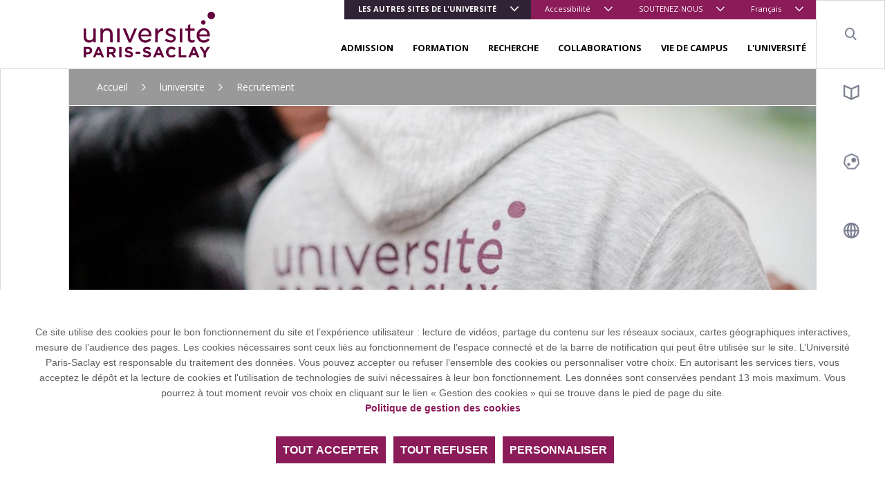

--- FILE ---
content_type: text/html; charset=UTF-8
request_url: https://www.universite-paris-saclay.fr/luniversite/recrutement?page=8&search_api_fulltext=
body_size: 12529
content:
<!DOCTYPE html>
<html lang="fr" dir="ltr" prefix="content: http://purl.org/rss/1.0/modules/content/  dc: http://purl.org/dc/terms/  foaf: http://xmlns.com/foaf/0.1/  og: http://ogp.me/ns#  rdfs: http://www.w3.org/2000/01/rdf-schema#  schema: http://schema.org/  sioc: http://rdfs.org/sioc/ns#  sioct: http://rdfs.org/sioc/types#  skos: http://www.w3.org/2004/02/skos/core#  xsd: http://www.w3.org/2001/XMLSchema# ">

<head>
  <meta charset="utf-8" />
<link rel="canonical" href="http://www.universite-paris-saclay.fr/luniversite/recrutement" />
<link rel="image_src" href="http://www.universite-paris-saclay.fr/sites/default/files/2023-01/sweat-Upsaclay.jpg" />
<meta property="og:site_name" content="Université Paris-Saclay" />
<meta property="og:type" content="Article" />
<meta property="og:url" content="http://www.universite-paris-saclay.fr/luniversite/recrutement" />
<meta property="og:title" content="Recrutement" />
<meta property="og:image" content="http://www.universite-paris-saclay.fr/sites/default/files/2023-01/sweat-Upsaclay.jpg" />
<meta property="og:image:url" content="http://www.universite-paris-saclay.fr/sites/default/files/2023-01/sweat-Upsaclay.jpg" />
<meta property="og:image:width" content="1200px" />
<meta property="og:image:height" content="600px" />
<meta property="article:author" content="yves.drothier@universite-paris-saclay.fr" />
<meta property="article:publisher" content="yves.drothier@universite-paris-saclay.fr" />
<meta property="article:published_time" content="2020-01-27" />
<meta property="article:modified_time" content="2025-06-30" />
<meta name="twitter:card" content="summary_large_image" />
<meta name="twitter:title" content="Recrutement" />
<meta name="twitter:site" content="@UnivParisSaclay" />
<meta name="twitter:site:id" content="2238902785" />
<meta name="twitter:creator" content="@UnivParisSaclay" />
<meta name="twitter:creator:id" content="2238902785" />
<meta name="twitter:url" content="http://www.universite-paris-saclay.fr/luniversite/recrutement" />
<meta name="twitter:image" content="http://www.universite-paris-saclay.fr/sites/default/files/2023-01/sweat-Upsaclay.jpg" />
<meta name="twitter:image:height" content="600px" />
<meta name="twitter:image:width" content="1200px" />
<meta name="MobileOptimized" content="width" />
<meta name="HandheldFriendly" content="true" />
<meta name="viewport" content="width=device-width, initial-scale=1.0" />
<link rel="icon" href="/themes/custom/boots/favicon.ico" type="image/vnd.microsoft.icon" />
<link rel="alternate" hreflang="fr" href="http://www.universite-paris-saclay.fr/luniversite/recrutement" />

    <title>Recrutement | Université Paris-Saclay</title>
    <link rel="stylesheet" media="all" href="/themes/custom/boots/assets/css/loader.css" />
    
    <link rel="preload" href="/themes/custom/boots/assets/fonts/icomoon/icomoon.woff2?qvvclu=" as="font" type="font/woff2" crossorigin>
  </head>

  <body class="node-78907 node-type--article path--node page--article group-1 group-main">
  <div class="loader">
    <div class="loader-inner"></div>
  </div>
  <div class="tabulation">
  <a href="#main-content" id="tab-content" class="visually-hidden focusable">Aller au contenu principal</a>
  </div>
  <style>html:root {
--gcolor--color-primary: #8b1b59;
--gcolor--color-primary-drkr-05: #76174b;
--gcolor--color-primary-drkr-1O: #60133e;
--gcolor--color-primary-drkr-15: #4b0f30;
--gcolor--color-secondary: #312336;
--gcolor--color-tertiary: #224667;
}</style>

    <div class="dialog-off-canvas-main-canvas" data-off-canvas-main-canvas>
    
  <div class="top-header">
        <ul class="top-header__menu d-flex d-lg-none w-100">
            <li class="menu__top__item  dropdown  accent flex-grow-1 ">
                            <button class="lvl-1 dropdown-toggle" data-toggle="dropdown" aria-expanded="false">Les autres sites de l&#039;université</button>
                                        <ul class="dropdown-menu">
                                            <li><a href="https://www.jm.universite-paris-saclay.fr/" target="_blank" class="dropdown-item">Faculté de Droit Economie Management</a></li>
                                            <li><a href="https://www.medecine.universite-paris-saclay.fr/" target="_blank" class="dropdown-item">Faculté de Médecine</a></li>
                                            <li><a href="https://www.pharmacie.universite-paris-saclay.fr/" target="_blank" class="dropdown-item">Faculté de Pharmacie</a></li>
                                            <li><a href="https://www.sciences.universite-paris-saclay.fr/" target="_blank" class="dropdown-item">Faculté des Sciences</a></li>
                                            <li><a href="https://www.faculte-sciences-sport.universite-paris-saclay.fr/" target="_blank" class="dropdown-item">Faculté des Sciences du Sport</a></li>
                                            <li><a href="https://www.iut-cachan.universite-paris-saclay.fr/" target="_blank" class="dropdown-item">IUT Cachan</a></li>
                                            <li><a href="https://www.iut-orsay.universite-paris-saclay.fr/" target="_blank" class="dropdown-item">IUT Orsay</a></li>
                                            <li><a href="https://www.iut-sceaux.universite-paris-saclay.fr" target="_blank" class="dropdown-item">IUT Sceaux</a></li>
                                            <li><a href="https://www.polytech.universite-paris-saclay.fr/" target="_blank" class="dropdown-item">Polytech Paris-Saclay</a></li>
                                            <li><a href="https://www.agroparistech.fr/" target="_blank" class="dropdown-item">AgroParisTech</a></li>
                                            <li><a href="https://www.centralesupelec.fr/" target="_blank" class="dropdown-item">CentraleSupélec</a></li>
                                            <li><a href="https://ens-paris-saclay.fr/" target="_blank" class="dropdown-item">ENS Paris-Saclay</a></li>
                                            <li><a href="https://www.institutoptique.fr/" target="_blank" class="dropdown-item">Institut d&#039;Optique</a></li>
                                            <li><a href="https://www.ihes.fr/" target="_blank" class="dropdown-item">IHES</a></li>
                                            <li><a href="https://osups.universite-paris-saclay.fr/" target="_blank" class="dropdown-item">OSUPS</a></li>
                                    </ul>
                    </li>
            <li class="menu__top__item  dropdown   ">
                            <button class="lvl-1 dropdown-toggle" data-toggle="dropdown" aria-expanded="false">Accessibilité</button>
                                        <ul class="dropdown-menu">
                                            <li><a href="/aide-la-navigation" class="dropdown-item" data-drupal-link-system-path="node/42127">Aide</a></li>
                                            <li><a href="/accessibilite/declaration-daccessibilite-du-site-universite-paris-saclayfr" class="dropdown-item" data-drupal-link-system-path="node/195685">Accessibilité</a></li>
                                    </ul>
                    </li>
            <li class="menu__top__item  dropdown   d-none d-sm-block">
                            <button class="lvl-1 dropdown-toggle" data-toggle="dropdown" aria-expanded="false">SOUTENEZ-NOUS</button>
                                        <ul class="dropdown-menu">
                                            <li><a href="https://www.fondation.universite-paris-saclay.fr/" target="_blank" class="dropdown-item">Fondation</a></li>
                                            <li><a href="/soutenez-nous/investissons-ensemble-dans-les-talents-de-demain" class="dropdown-item" data-drupal-link-system-path="node/107899">Taxe d&#039;apprentissage</a></li>
                                    </ul>
                    </li>
        <li class="menu__top__item dropdown">
        <button class="lvl-1 dropdown-toggle" data-toggle="dropdown" aria-expanded="false">
    <span class="d-none d-md-inline">Français</span>
    <span class="d-md-none">fr</span>
</button>
<div class="dropdown-menu dropdown-menu-right" >
    <ul><li><a href="/luniversite/recrutement?page=8&amp;search_api_fulltext=" class="language-link dropdown-item is-active" lang="fr" hreflang="fr" data-drupal-link-query="{&quot;page&quot;:&quot;8&quot;,&quot;search_api_fulltext&quot;:&quot;&quot;}" data-drupal-link-system-path="node/78907" aria-current="page">Français</a></li><li><a href="/en?page=8&amp;search_api_fulltext=" class="language-link dropdown-item" lang="en" hreflang="en" data-drupal-link-query="{&quot;page&quot;:&quot;8&quot;,&quot;search_api_fulltext&quot;:&quot;&quot;}" data-drupal-link-system-path="&lt;front&gt;">English</a></li></ul>
</div>

    </li>
</ul></div>
<header class="header" role="banner">
    <div class="navbar navbar-expand-lg navbar-light">
        <a class="navbar-brand" href="/">
              
<img loading="lazy" src="/sites/default/files/media/2019-12/logo-ups.svg" typeof="foaf:Image" class="img-fluid" alt="Université Paris-Saclay (aller à l&#039;accueil)"/>



        </a>

        <div class="menu ml-lg-auto d-lg-flex flex-lg-column">
            <div class="menu__top align-self-lg-start ml-lg-auto">
                                <ul class="navbar-nav d-none d-lg-flex">
            <li class="menu__top__item  dropdown  accent othr-sites ">
                            <button class="lvl-1 dropdown-toggle" data-toggle="dropdown" aria-expanded="false">Les autres sites de l&#039;université</button>
                                        <ul class="dropdown-menu">
                                            <li><a href="https://www.jm.universite-paris-saclay.fr/" target="_blank" class="dropdown-item">Faculté de Droit Economie Management</a></li>
                                            <li><a href="https://www.medecine.universite-paris-saclay.fr/" target="_blank" class="dropdown-item">Faculté de Médecine</a></li>
                                            <li><a href="https://www.pharmacie.universite-paris-saclay.fr/" target="_blank" class="dropdown-item">Faculté de Pharmacie</a></li>
                                            <li><a href="https://www.sciences.universite-paris-saclay.fr/" target="_blank" class="dropdown-item">Faculté des Sciences</a></li>
                                            <li><a href="https://www.faculte-sciences-sport.universite-paris-saclay.fr/" target="_blank" class="dropdown-item">Faculté des Sciences du Sport</a></li>
                                            <li><a href="https://www.iut-cachan.universite-paris-saclay.fr/" target="_blank" class="dropdown-item">IUT Cachan</a></li>
                                            <li><a href="https://www.iut-orsay.universite-paris-saclay.fr/" target="_blank" class="dropdown-item">IUT Orsay</a></li>
                                            <li><a href="https://www.iut-sceaux.universite-paris-saclay.fr" target="_blank" class="dropdown-item">IUT Sceaux</a></li>
                                            <li><a href="https://www.polytech.universite-paris-saclay.fr/" target="_blank" class="dropdown-item">Polytech Paris-Saclay</a></li>
                                            <li><a href="https://www.agroparistech.fr/" target="_blank" class="dropdown-item">AgroParisTech</a></li>
                                            <li><a href="https://www.centralesupelec.fr/" target="_blank" class="dropdown-item">CentraleSupélec</a></li>
                                            <li><a href="https://ens-paris-saclay.fr/" target="_blank" class="dropdown-item">ENS Paris-Saclay</a></li>
                                            <li><a href="https://www.institutoptique.fr/" target="_blank" class="dropdown-item">Institut d&#039;Optique</a></li>
                                            <li><a href="https://www.ihes.fr/" target="_blank" class="dropdown-item">IHES</a></li>
                                            <li><a href="https://osups.universite-paris-saclay.fr/" target="_blank" class="dropdown-item">OSUPS</a></li>
                                    </ul>
                    </li>
            <li class="menu__top__item  dropdown   ">
                            <button class="lvl-1 dropdown-toggle" data-toggle="dropdown" aria-expanded="false">Accessibilité</button>
                                        <ul class="dropdown-menu">
                                            <li><a href="/aide-la-navigation" class="dropdown-item" data-drupal-link-system-path="node/42127">Aide</a></li>
                                            <li><a href="/accessibilite/declaration-daccessibilite-du-site-universite-paris-saclayfr" class="dropdown-item" data-drupal-link-system-path="node/195685">Accessibilité</a></li>
                                    </ul>
                    </li>
            <li class="menu__top__item  dropdown   d-none d-sm-block">
                            <button class="lvl-1 dropdown-toggle" data-toggle="dropdown" aria-expanded="false">SOUTENEZ-NOUS</button>
                                        <ul class="dropdown-menu">
                                            <li><a href="https://www.fondation.universite-paris-saclay.fr/" target="_blank" class="dropdown-item">Fondation</a></li>
                                            <li><a href="/soutenez-nous/investissons-ensemble-dans-les-talents-de-demain" class="dropdown-item" data-drupal-link-system-path="node/107899">Taxe d&#039;apprentissage</a></li>
                                    </ul>
                    </li>
        <li class="menu__top__item dropdown">
        <button class="lvl-1 dropdown-toggle" data-toggle="dropdown" aria-expanded="false">
    <span class="d-none d-md-inline">Français</span>
    <span class="d-md-none">fr</span>
</button>
<div class="dropdown-menu dropdown-menu-right" >
    <ul><li><a href="/luniversite/recrutement?page=8&amp;search_api_fulltext=" class="language-link dropdown-item is-active" lang="fr" hreflang="fr" data-drupal-link-query="{&quot;page&quot;:&quot;8&quot;,&quot;search_api_fulltext&quot;:&quot;&quot;}" data-drupal-link-system-path="node/78907" aria-current="page">Français</a></li><li><a href="/en?page=8&amp;search_api_fulltext=" class="language-link dropdown-item" lang="en" hreflang="en" data-drupal-link-query="{&quot;page&quot;:&quot;8&quot;,&quot;search_api_fulltext&quot;:&quot;&quot;}" data-drupal-link-system-path="&lt;front&gt;">English</a></li></ul>
</div>

    </li>
</ul>            </div>
                        
<nav class="menu__bottom navigation mt-auto" role="navigation" aria-label="Menu principal">
    <ul class="navigation__list js-nav-list">
                    <li class="navigation__item js-nav-item">
                <div class="navigation__control">
                                                                <button class="navigation__link js-nav-trigger" aria-expanded="false">ADMISSION</button>
                                                        </div>
                                  <ul class="navigation__sub-menu-list js-sub-menu-list">
                    <li class="navigation__sub-menu-item js-sub-menu-item">
                        <button class="navigation__back js-nav-trigger">
                            ADMISSION
                        </button>
                    </li>
                                            <li class="navigation__sub-menu-item js-sub-menu-item">
                            <div class="navigation__sub-menu-control">
                                <a href="/admission/lyceennes-et-lyceens-entrer-luniversite" class="navigation__sub-menu-link" data-drupal-link-system-path="node/44969">Lycéens : entrer à l&#039;université</a>
                            </div>
                        </li>
                                            <li class="navigation__sub-menu-item js-sub-menu-item">
                            <div class="navigation__sub-menu-control">
                                <a href="/admission/etre-candidat-un-master-paris-saclay" class="navigation__sub-menu-link" data-drupal-link-system-path="node/1401">Candidater à nos masters</a>
                            </div>
                        </li>
                                            <li class="navigation__sub-menu-item js-sub-menu-item">
                            <div class="navigation__sub-menu-control">
                                <a href="/recherche/doctorat-et-habilitation-diriger-des-recherches-hdr" class="navigation__sub-menu-link" data-drupal-link-system-path="node/42107">Doctorat</a>
                            </div>
                        </li>
                                            <li class="navigation__sub-menu-item js-sub-menu-item">
                            <div class="navigation__sub-menu-control">
                                <a href="/admission/etudiants-internationaux" class="navigation__sub-menu-link" data-drupal-link-system-path="node/162442">Étudiants internationaux</a>
                            </div>
                        </li>
                                            <li class="navigation__sub-menu-item js-sub-menu-item">
                            <div class="navigation__sub-menu-control">
                                <a href="/admission/candidature-en-premier-cycle" class="navigation__sub-menu-link" data-drupal-link-system-path="node/42122">Candidature en premier cycle</a>
                            </div>
                        </li>
                                            <li class="navigation__sub-menu-item js-sub-menu-item">
                            <div class="navigation__sub-menu-control">
                                <a href="/admission/inscription-administrative-droits-dinscription" class="navigation__sub-menu-link" data-drupal-link-system-path="node/42051">Inscription administrative - Droits d&#039;inscription</a>
                            </div>
                        </li>
                                            <li class="navigation__sub-menu-item js-sub-menu-item">
                            <div class="navigation__sub-menu-control">
                                <a href="/admission/bourses-et-aides-financieres" class="navigation__sub-menu-link" data-drupal-link-system-path="node/42048">Bourses et aides financières</a>
                            </div>
                        </li>
                                            <li class="navigation__sub-menu-item js-sub-menu-item">
                            <div class="navigation__sub-menu-control">
                                <a href="/admission/amenagement-detudes" class="navigation__sub-menu-link" data-drupal-link-system-path="node/830">Aménagement d&#039;études</a>
                            </div>
                        </li>
                                    </ul>
                            </li>
                    <li class="navigation__item js-nav-item">
                <div class="navigation__control">
                                                                <button class="navigation__link js-nav-trigger" aria-expanded="false">FORMATION</button>
                                                        </div>
                                  <ul class="navigation__sub-menu-list js-sub-menu-list">
                    <li class="navigation__sub-menu-item js-sub-menu-item">
                        <button class="navigation__back js-nav-trigger">
                            FORMATION
                        </button>
                    </li>
                                            <li class="navigation__sub-menu-item js-sub-menu-item">
                            <div class="navigation__sub-menu-control">
                                <a href="/formation" class="navigation__sub-menu-link" data-drupal-link-system-path="formation">Choisir sa formation</a>
                            </div>
                        </li>
                                            <li class="navigation__sub-menu-item js-sub-menu-item">
                            <div class="navigation__sub-menu-control">
                                <a href="/formation/formation-continue-validation-des-acquis" class="navigation__sub-menu-link" data-drupal-link-system-path="node/898">Formation continue - Validation des acquis</a>
                            </div>
                        </li>
                                            <li class="navigation__sub-menu-item js-sub-menu-item">
                            <div class="navigation__sub-menu-control">
                                <a href="/formation/formation-en-alternance" class="navigation__sub-menu-link" data-drupal-link-system-path="node/44980">Formation en alternance</a>
                            </div>
                        </li>
                                            <li class="navigation__sub-menu-item js-sub-menu-item">
                            <div class="navigation__sub-menu-control">
                                <a href="/formation/enseignements-complementaires-enrichir-son-parcours" class="navigation__sub-menu-link" data-drupal-link-system-path="node/842984">Enseignements complémentaires</a>
                            </div>
                        </li>
                                            <li class="navigation__sub-menu-item js-sub-menu-item">
                            <div class="navigation__sub-menu-control">
                                <a href="/formation/orientation-et-insertion-professionnelle" class="navigation__sub-menu-link" data-drupal-link-system-path="node/889026">Orientation et insertion professionnelle</a>
                            </div>
                        </li>
                                            <li class="navigation__sub-menu-item js-sub-menu-item">
                            <div class="navigation__sub-menu-control">
                                <a href="/formation/partir-letranger" class="navigation__sub-menu-link" data-drupal-link-system-path="node/44972">Partir à l&#039;étranger</a>
                            </div>
                        </li>
                                            <li class="navigation__sub-menu-item js-sub-menu-item">
                            <div class="navigation__sub-menu-control">
                                <a href="/formation/entrepreneuriat-etudiant" class="navigation__sub-menu-link" data-drupal-link-system-path="node/928">Entrepreneuriat étudiant</a>
                            </div>
                        </li>
                                            <li class="navigation__sub-menu-item js-sub-menu-item">
                            <div class="navigation__sub-menu-control">
                                <a href="/formation/reussite-et-devenir-des-diplomes" class="navigation__sub-menu-link" data-drupal-link-system-path="node/834">Réussite et devenir des diplômés</a>
                            </div>
                        </li>
                                            <li class="navigation__sub-menu-item js-sub-menu-item">
                            <div class="navigation__sub-menu-control">
                                <a href="/formation/langues-cultures-interculturalite" class="navigation__sub-menu-link" data-drupal-link-system-path="node/921">Langues, cultures &amp; interculturalité</a>
                            </div>
                        </li>
                                            <li class="navigation__sub-menu-item js-sub-menu-item">
                            <div class="navigation__sub-menu-control">
                                <a href="/formation/evaluation-des-enseignements-et-des-formations-par-les-etudiants-et-les-etudiantes-eefe" class="navigation__sub-menu-link" data-drupal-link-system-path="node/282145">Evaluation des enseignements</a>
                            </div>
                        </li>
                                            <li class="navigation__sub-menu-item js-sub-menu-item">
                            <div class="navigation__sub-menu-control">
                                <a href="/formation/initiatives-et-innovations-pedagogiques" class="navigation__sub-menu-link" data-drupal-link-system-path="node/44966">Initiatives et innovations pédagogiques</a>
                            </div>
                        </li>
                                            <li class="navigation__sub-menu-item js-sub-menu-item">
                            <div class="navigation__sub-menu-control">
                                <a href="/formation/delivrance-et-retrait-des-diplomes" class="navigation__sub-menu-link" data-drupal-link-system-path="node/282949">Délivrance et retrait des diplômes</a>
                            </div>
                        </li>
                                    </ul>
                            </li>
                    <li class="navigation__item js-nav-item">
                <div class="navigation__control">
                                                                <button class="navigation__link js-nav-trigger" aria-expanded="false">RECHERCHE</button>
                                                        </div>
                                  <ul class="navigation__sub-menu-list js-sub-menu-list">
                    <li class="navigation__sub-menu-item js-sub-menu-item">
                        <button class="navigation__back js-nav-trigger">
                            RECHERCHE
                        </button>
                    </li>
                                            <li class="navigation__sub-menu-item js-sub-menu-item">
                            <div class="navigation__sub-menu-control">
                                <a href="/research/thematiques-et-structures" class="navigation__sub-menu-link" data-drupal-link-system-path="node/282001">Thématiques et structures</a>
                            </div>
                        </li>
                                            <li class="navigation__sub-menu-item js-sub-menu-item">
                            <div class="navigation__sub-menu-control">
                                <a href="/laboratoires" class="navigation__sub-menu-link" data-drupal-link-system-path="laboratoires">Laboratoires et équipements</a>
                            </div>
                        </li>
                                            <li class="navigation__sub-menu-item js-sub-menu-item">
                            <div class="navigation__sub-menu-control">
                                <a href="/recherche/doctorat-et-habilitation-diriger-des-recherches-hdr" class="navigation__sub-menu-link" data-drupal-link-system-path="node/42107">Doctorat et HDR</a>
                            </div>
                        </li>
                                            <li class="navigation__sub-menu-item js-sub-menu-item">
                            <div class="navigation__sub-menu-control">
                                <a href="/recherche/science-ouverte" class="navigation__sub-menu-link" data-drupal-link-system-path="node/801323">Science ouverte</a>
                            </div>
                        </li>
                                            <li class="navigation__sub-menu-item js-sub-menu-item">
                            <div class="navigation__sub-menu-control">
                                <a href="/research/polethis-ethique-et-integrite" class="navigation__sub-menu-link" data-drupal-link-system-path="node/44977">Poléthis - Éthique et intégrité</a>
                            </div>
                        </li>
                                            <li class="navigation__sub-menu-item js-sub-menu-item">
                            <div class="navigation__sub-menu-control">
                                <a href="/research/services-aux-chercheurs" class="navigation__sub-menu-link" data-drupal-link-system-path="node/44985">Services aux chercheurs</a>
                            </div>
                        </li>
                                            <li class="navigation__sub-menu-item js-sub-menu-item">
                            <div class="navigation__sub-menu-control">
                                <a href="/recherche/agenda-de-la-recherche-et-de-linnovation" class="navigation__sub-menu-link" data-drupal-link-system-path="node/79687">Agenda de la recherche</a>
                            </div>
                        </li>
                                            <li class="navigation__sub-menu-item js-sub-menu-item">
                            <div class="navigation__sub-menu-control">
                                <a href="/recherche/portraits-de-chercheurs-et-de-chercheuses" class="navigation__sub-menu-link" data-drupal-link-system-path="node/267043">Portraits de chercheurs et de chercheuses</a>
                            </div>
                        </li>
                                            <li class="navigation__sub-menu-item js-sub-menu-item">
                            <div class="navigation__sub-menu-control">
                                <a href="/recherche/appel-projets-recherche-et-valorisation" class="navigation__sub-menu-link" data-drupal-link-system-path="node/918588">Appel à projets recherche et valorisation</a>
                            </div>
                        </li>
                                    </ul>
                            </li>
                    <li class="navigation__item js-nav-item">
                <div class="navigation__control">
                                                                <button class="navigation__link js-nav-trigger" aria-expanded="false">COLLABORATIONS</button>
                                                        </div>
                                  <ul class="navigation__sub-menu-list js-sub-menu-list">
                    <li class="navigation__sub-menu-item js-sub-menu-item">
                        <button class="navigation__back js-nav-trigger">
                            COLLABORATIONS
                        </button>
                    </li>
                                            <li class="navigation__sub-menu-item js-sub-menu-item">
                            <div class="navigation__sub-menu-control">
                                <a href="/collaborations/international" class="navigation__sub-menu-link" data-drupal-link-system-path="node/253756">International</a>
                            </div>
                        </li>
                                            <li class="navigation__sub-menu-item js-sub-menu-item">
                            <div class="navigation__sub-menu-control">
                                <a href="/collaborations/entreprises" class="navigation__sub-menu-link" data-drupal-link-system-path="node/42067">Entreprises</a>
                            </div>
                        </li>
                                            <li class="navigation__sub-menu-item js-sub-menu-item">
                            <div class="navigation__sub-menu-control">
                                <a href="/collaborations/transfert-de-technologie" class="navigation__sub-menu-link" data-drupal-link-system-path="node/45004">Transfert de technologie</a>
                            </div>
                        </li>
                                            <li class="navigation__sub-menu-item js-sub-menu-item">
                            <div class="navigation__sub-menu-control">
                                <a href="/expertises-et-competences" class="navigation__sub-menu-link" data-drupal-link-system-path="node/42070">Expertises et compétences</a>
                            </div>
                        </li>
                                            <li class="navigation__sub-menu-item js-sub-menu-item">
                            <div class="navigation__sub-menu-control">
                                <a href="/collaborations/recruter-nos-etudiants" class="navigation__sub-menu-link" data-drupal-link-system-path="node/1009">Recruter nos étudiants</a>
                            </div>
                        </li>
                                            <li class="navigation__sub-menu-item js-sub-menu-item">
                            <div class="navigation__sub-menu-control">
                                <a href="/collaborations/design" class="navigation__sub-menu-link" data-drupal-link-system-path="node/61666">Design</a>
                            </div>
                        </li>
                                            <li class="navigation__sub-menu-item js-sub-menu-item">
                            <div class="navigation__sub-menu-control">
                                <a href="/collaborations/les-fablabs" class="navigation__sub-menu-link" data-drupal-link-system-path="node/42108">Fablabs</a>
                            </div>
                        </li>
                                    </ul>
                            </li>
                    <li class="navigation__item js-nav-item">
                <div class="navigation__control">
                                                                <button class="navigation__link js-nav-trigger" aria-expanded="false">VIE DE CAMPUS</button>
                                                        </div>
                                  <ul class="navigation__sub-menu-list js-sub-menu-list">
                    <li class="navigation__sub-menu-item js-sub-menu-item">
                        <button class="navigation__back js-nav-trigger">
                            VIE DE CAMPUS
                        </button>
                    </li>
                                            <li class="navigation__sub-menu-item js-sub-menu-item">
                            <div class="navigation__sub-menu-control">
                                <a href="/bibliotheques" class="navigation__sub-menu-link" data-drupal-link-system-path="node/1011">Bibliothèques</a>
                            </div>
                        </li>
                                            <li class="navigation__sub-menu-item js-sub-menu-item">
                            <div class="navigation__sub-menu-control">
                                <a href="/vie-de-campus/logement" class="navigation__sub-menu-link" data-drupal-link-system-path="node/1376">Logement</a>
                            </div>
                        </li>
                                            <li class="navigation__sub-menu-item js-sub-menu-item">
                            <div class="navigation__sub-menu-control">
                                <a href="/campus-life/accueil-des-publics-internationaux" class="navigation__sub-menu-link" data-drupal-link-system-path="node/42072">Accueil des publics internationaux</a>
                            </div>
                        </li>
                                            <li class="navigation__sub-menu-item js-sub-menu-item">
                            <div class="navigation__sub-menu-control">
                                <a href="/vie-de-campus/culture-arts-sciences-societe" class="navigation__sub-menu-link" data-drupal-link-system-path="node/42126">Culture - arts - sciences - société</a>
                            </div>
                        </li>
                                            <li class="navigation__sub-menu-item js-sub-menu-item">
                            <div class="navigation__sub-menu-control">
                                <a href="/vie-de-campus/le-sport-sur-les-campus-de-paris-saclay" class="navigation__sub-menu-link" data-drupal-link-system-path="node/1378">Sport</a>
                            </div>
                        </li>
                                            <li class="navigation__sub-menu-item js-sub-menu-item">
                            <div class="navigation__sub-menu-control">
                                <a href="/vie-de-campus/bourses-et-aides-etudiantes" class="navigation__sub-menu-link" data-drupal-link-system-path="node/820">Aides étudiantes</a>
                            </div>
                        </li>
                                            <li class="navigation__sub-menu-item js-sub-menu-item">
                            <div class="navigation__sub-menu-control">
                                <a href="/vie-de-campus/vie-etudiante-et-associations" class="navigation__sub-menu-link" data-drupal-link-system-path="node/253912">Vie étudiante et associations</a>
                            </div>
                        </li>
                                            <li class="navigation__sub-menu-item js-sub-menu-item">
                            <div class="navigation__sub-menu-control">
                                <a href="/campus-life/services-numeriques" class="navigation__sub-menu-link" data-drupal-link-system-path="node/763279">Services numériques</a>
                            </div>
                        </li>
                                            <li class="navigation__sub-menu-item js-sub-menu-item">
                            <div class="navigation__sub-menu-control">
                                <a href="/vie-de-campus/sante-et-bien-etre" class="navigation__sub-menu-link" data-drupal-link-system-path="node/86614">Santé et bien-être</a>
                            </div>
                        </li>
                                            <li class="navigation__sub-menu-item js-sub-menu-item">
                            <div class="navigation__sub-menu-control">
                                <a href="/vie-etudiante/handicap-1" class="navigation__sub-menu-link" data-drupal-link-system-path="node/134791">Handicap</a>
                            </div>
                        </li>
                                            <li class="navigation__sub-menu-item js-sub-menu-item">
                            <div class="navigation__sub-menu-control">
                                <a href="/campus-life/restauration" class="navigation__sub-menu-link" data-drupal-link-system-path="node/1377">Restauration</a>
                            </div>
                        </li>
                                    </ul>
                            </li>
                    <li class="navigation__item js-nav-item">
                <div class="navigation__control">
                                                                <button class="navigation__link js-nav-trigger" aria-expanded="false">L&#039;UNIVERSITÉ</button>
                                                        </div>
                                  <ul class="navigation__sub-menu-list js-sub-menu-list">
                    <li class="navigation__sub-menu-item js-sub-menu-item">
                        <button class="navigation__back js-nav-trigger">
                            L&#039;UNIVERSITÉ
                        </button>
                    </li>
                                            <li class="navigation__sub-menu-item js-sub-menu-item">
                            <div class="navigation__sub-menu-control">
                                <a href="/about/propos-de-luniversite-paris-saclay" class="navigation__sub-menu-link" data-drupal-link-system-path="node/3254">A propos de l&#039;Université Paris-Saclay</a>
                            </div>
                        </li>
                                            <li class="navigation__sub-menu-item js-sub-menu-item">
                            <div class="navigation__sub-menu-control">
                                <a href="/luniversite/gouvernance" class="navigation__sub-menu-link" data-drupal-link-system-path="node/42060">Gouvernance</a>
                            </div>
                        </li>
                                            <li class="navigation__sub-menu-item js-sub-menu-item">
                            <div class="navigation__sub-menu-control">
                                <a href="/luniversite/les-campus" class="navigation__sub-menu-link" data-drupal-link-system-path="node/79657">Les campus</a>
                            </div>
                        </li>
                                            <li class="navigation__sub-menu-item js-sub-menu-item">
                            <div class="navigation__sub-menu-control">
                                <a href="https://www.universite-paris-saclay.fr/en/about/universite-paris-saclay-scientific-framework" class="navigation__sub-menu-link">Stratégie scientifique</a>
                            </div>
                        </li>
                                            <li class="navigation__sub-menu-item js-sub-menu-item">
                            <div class="navigation__sub-menu-control">
                                <a href="/luniversite/nos-projets-structurants-pia-france-2030" class="navigation__sub-menu-link" data-drupal-link-system-path="node/848305">Projets structurants</a>
                            </div>
                        </li>
                                            <li class="navigation__sub-menu-item js-sub-menu-item">
                            <div class="navigation__sub-menu-control">
                                <a href="/luniversite/developpement-soutenable" class="navigation__sub-menu-link" data-drupal-link-system-path="node/191824">Développement soutenable</a>
                            </div>
                        </li>
                                            <li class="navigation__sub-menu-item js-sub-menu-item">
                            <div class="navigation__sub-menu-control">
                                <a href="/about/egalite-diversite-inclusion-handicap" class="navigation__sub-menu-link" data-drupal-link-system-path="node/786368">Diversité - Egalité - Inclusion - Handicap</a>
                            </div>
                        </li>
                                            <li class="navigation__sub-menu-item js-sub-menu-item">
                            <div class="navigation__sub-menu-control">
                                <a href="/luniversite/dispositifs-dalerte" class="navigation__sub-menu-link" data-drupal-link-system-path="node/843104">Dispositifs d&#039;alerte</a>
                            </div>
                        </li>
                                            <li class="navigation__sub-menu-item js-sub-menu-item">
                            <div class="navigation__sub-menu-control">
                                <a href="/about/media-et-communication" class="navigation__sub-menu-link" data-drupal-link-system-path="node/42062">Media et communication</a>
                            </div>
                        </li>
                                            <li class="navigation__sub-menu-item js-sub-menu-item">
                            <div class="navigation__sub-menu-control">
                                <a href="/alumni-reseau-des-diplomes" class="navigation__sub-menu-link" data-drupal-link-system-path="node/47893">Alumni - Réseau des diplômés</a>
                            </div>
                        </li>
                                            <li class="navigation__sub-menu-item js-sub-menu-item">
                            <div class="navigation__sub-menu-control">
                                <a href="/luniversite/recrutement" class="navigation__sub-menu-link" data-drupal-link-system-path="node/78907">Recrutement</a>
                            </div>
                        </li>
                                            <li class="navigation__sub-menu-item js-sub-menu-item">
                            <div class="navigation__sub-menu-control">
                                <a href="/luniversite/textes-statutaires-et-actes-reglementaires" class="navigation__sub-menu-link" data-drupal-link-system-path="node/268408">Textes statutaires et actes réglementaires</a>
                            </div>
                        </li>
                                    </ul>
                            </li>
            </ul>
</nav>

        </div>

        <div role="search">
            <button class="header__item search__trigger" aria-expanded="false">
                <i class="ico-search" aria-hidden="true"></i>
                <span class="sr-only">Search</span>
            </button>
        </div>
      <div class="search-wrapper" id="searchBar">
        <form action="/node/34857" class="main-search-form">
          <div class="form-group">
            <div class="search-input-wrapper left">
                
<input aria-label="Mots-clés" data-drupal-selector="edit-search-api-fulltext" data-search-api-autocomplete-search="search" class="searchbox__input search-input form-autocomplete ui-autocomplete-input form-control" data-autocomplete-path="/search_api_autocomplete/search?display=default&amp;&amp;filter=search_api_fulltext" required="required" placeholder="Mots-clés" autocomplete="off" type="text" id="edit-search-api-fulltext--2" name="search_api_fulltext" size="30" maxlength="128" />


            </div>
          </div>
          
          
          
        </form>
      </div>
                <button class="header__item shortcut__trigger d-lg-none" aria-expanded="false">
            <span class="sr-only">Menu raccourcis</span>
            <i class="ico-menu-2" aria-hidden="true"></i>
        </button>
                <button class="hamburger hamburger--elastic menu__trigger d-lg-none" aria-expanded="false">
            <span class="sr-only">Menu principal</span>
            <span class="hamburger-box" aria-hidden="true">
                <span class="hamburger-inner"></span>
            </span>
        </button>

    </div>
</header>



<main role="main">
  
  <div class="page-wrap d-md-flex align-content-stretch">
    <div class="sidebar sidebar-left border-right d-none d-lg-block">
      <div class="sidebar__content-wrapper">
        <button id="goToTopBtn">
          <span class="sr-only">Retourner au haut de la page</span>
          <i class="ico-arrow" aria-hidden="true"></i>
        </button>
      </div>
    </div>
    <div class="wrapper flex-md-grow-1" id="main-content">
        <div data-drupal-messages-fallback class="hidden"></div>  <nav  class="o-breadcrumb o-breadcrumb--white with-overlay" role="navigation" aria-label="Fil d'Ariane">
    <ul class="breadcrumb">
              <li class="breadcrumb-item ">
                      <a href="/">Accueil</a>
                  </li>
              <li class="breadcrumb-item active">
                      luniversite
                  </li>
              <li class="breadcrumb-item active">
                      Recrutement
                  </li>
          </ul>
  </nav>


  <div class="block block--boots-content">

  
    

            
<div  class="hero">
  <div class="img-cover hero__background">
    
      
<img loading="eager" srcset="/sites/default/files/styles/690xauto/public/2023-01/sweat-Upsaclay.jpg?itok=RgtsbhXL 690w, /sites/default/files/styles/930xauto/public/2023-01/sweat-Upsaclay.jpg?itok=nApfBHea 930w, /sites/default/files/styles/1020xauto/public/2023-01/sweat-Upsaclay.jpg?itok=QaqZuzcL 1020w, /sites/default/files/styles/1984xauto/public/2023-01/sweat-Upsaclay.jpg?itok=WW_Z_660 1200w" sizes="(min-width: 1200px) 1983px,(min-width: 992px) 1019px,(min-width: 768px) 930px,(min-width: 576px) 690px,100vw" width="480" height="240" src="/sites/default/files/styles/large/public/2023-01/sweat-Upsaclay.jpg?itok=FgYOqMMl" typeof="foaf:Image" title="Université Paris-Saclay / Christophe Peus" class="img-fluid" alt=""/>




  </div>
</div>

<div  class="content-wrapper">
  <div class="content-rte field-spacing">
    
<div class="container headline">
    <div class="row flex-column flex-md-row">
        <div class="col mb-4">
      <h1 class="headline__title align-self-center">
        Recrutement

            </h1>
    </div>
              </div>
  
      <div class="headline__meta--wrapper d-print-none row">
                              <div class="headline__meta col p-0">
                          <span> </span>
                
        
        <span class="page__print headline__meta__item">
          <button class="link" data-print>Imprimer cet article<i class="ico-print" aria-hidden="true"></i></button>
        </span>
        <span class="page__share headline__meta__item">
          <div class="sharebar dropdown  ">
  <button class="sharebar__trigger" type="button" data-toggle="dropdown" data-display="static" aria-haspopup="true" aria-expanded="false">
    <i class="ico-share sharebar__icon"></i>
    <span class="sharebar__label">Partager</span>
  </button>
  <ul class="sharebar__list dropdown-menu">
    
<ul class="sharebar__list dropdown-menu"><li class="sharebar__item"><a href="https://twitter.com/intent/tweet/?url=http%3A//www.universite-paris-saclay.fr/luniversite/recrutement&amp;text=Recrutement" class="sharebar__link twitter"><span class="">Twitter</span><i class="ico-twitter" aria-hidden="true"></i></a></li><li class="sharebar__item"><a href="https://www.facebook.com/sharer/sharer.php?u=http%3A//www.universite-paris-saclay.fr/luniversite/recrutement" class="sharebar__link facebook"><span class="">Facebook</span><i class="ico-facebook" aria-hidden="true"></i></a></li><li class="sharebar__item"><a href="https://www.linkedin.com/shareArticle?mini=true&amp;url=http%3A//www.universite-paris-saclay.fr/luniversite/recrutement&amp;title=Recrutement" class="sharebar__link linkedin"><span class="">Linkedin</span><i class="ico-linkedin" aria-hidden="true"></i></a></li><li class="sharebar__item"><a href="" class="sharebar__link mail"><span class="" data-node-label="Recrutement">Par mail</span><i class="ico-email" aria-hidden="true"></i></a></li></ul>
    <li class="sharebar__item">
      <button type="button" class="sharebar__link" data-toggle="modal" data-target="#share-forward-modal"><i class="ico-envelop-alpha" aria-hidden="true"></i></button>
    </li>
    <li class="sharebar__item">
      <a class="share-print sharebar__link" href="" data-print><i class="ico-printer" aria-hidden="true"></i></a>
    </li>
  </ul>
</div>        </span>
      </div>
    </div>
  </div>
    
            <div class="content-rte field-spacing"><div class="content-rte field-spacing">
  <div class="container container--wide">
        <p>Née de la volonté conjuguée d’universités, de grandes écoles et d’organismes de recherche, l’Université Paris-Saclay compte parmi les grandes universités européennes et mondiales, couvrant les secteurs des Sciences et Ingénierie, des Sciences de la Vie et Santé, et des Sciences Humaines et Sociales.</p><p>Les postes offerts au recrutement au sein de l'Université Paris-Saclay sont ouverts à tous et toutes avec, sur demande, des aménagements pour les candidats en situation de handicap. Des recrutements spécifiques pour les bénéficiaires de l’obligation à l’emploi (BOE) sont également organisés chaque année. Vous êtes en situation de handicap et souhaitez en savoir plus ? Consulter la page <a href="/vie-de-campus/handicap/personnel-en-situation-de-handicap" data-entity-type="node" data-entity-uuid="6b2c965e-6b46-48f0-9c2a-cca03577c858" data-entity-substitution="canonical">personnel en situation de handicap</a>.</p><p><a class="btn btn-primary" href="https://universite-paris-saclay.candidater.fr/">Voir toutes les offres d'emplois en cours</a></p>
  </div>
</div></div>
            <div class="content-rte field-spacing"><div class="field-spacing">
    <div class="container container--wide">
        <div class="section">
                            <h2 class="section__title underline">
                    
            <div class="field field--name-field-title field--type-string field--label-hidden field__item">Postes accessibles sur concours</div>
      
                </h2>
                        <div class="row row-spacing">
                  <div class="col-12 col-md-6 col-lg-4 thumbnail__col">
    <article class="thumbnail">
  
  <div class="thumbnail__body">
    <h3 class="underline">
      <a href="/luniversite/recrutement/concours/personnels-techniques-administratifs-bibliotheques-concours-et-recrutements-specifiques" target="">  Personnels techniques, administratifs, bibliothèques : concours et recrutements spécifiques
</a>
    </h3>

          
      </div>

  <div class="thumbnail__footer">
    <a href="/luniversite/recrutement/concours/personnels-techniques-administratifs-bibliotheques-concours-et-recrutements-specifiques" target="" class="read-more__link--footer">
      <i class="ico-link-chevron" aria-hidden="true"></i>
      <span>Lire la suite</span>
    </a>
  </div>
</article>

  </div>
  <div class="col-12 col-md-6 col-lg-4 thumbnail__col">
    <article class="thumbnail">
  
  <div class="thumbnail__body">
    <h3 class="underline">
      <a href="/luniversite/recrutement/concours/campagne-emploi-enseignants-chercheurs-2025" target="">  Campagne emploi Enseignants-Chercheurs 2025
</a>
    </h3>

          
      </div>

  <div class="thumbnail__footer">
    <a href="/luniversite/recrutement/concours/campagne-emploi-enseignants-chercheurs-2025" target="" class="read-more__link--footer">
      <i class="ico-link-chevron" aria-hidden="true"></i>
      <span>Lire la suite</span>
    </a>
  </div>
</article>

  </div>

            </div>
        </div>
    </div>
</div>
</div>
            <div class="content-rte field-spacing"><div class="field-spacing">
    <div class="container container--wide">
        <div class="section">
                        <div class="row row-spacing">
                  <div class="col-12 col-md-6 col-lg-4 thumbnail__col">
    <article class="thumbnail">
  
  <div class="thumbnail__body">
    <h3 class="underline">
      <a href="/campagne-de-recrutement-second-degre-2025" target="">  Campagne de recrutement second degré 2025
</a>
    </h3>

          
      </div>

  <div class="thumbnail__footer">
    <a href="/campagne-de-recrutement-second-degre-2025" target="" class="read-more__link--footer">
      <i class="ico-link-chevron" aria-hidden="true"></i>
      <span>Lire la suite</span>
    </a>
  </div>
</article>

  </div>
  <div class="col-12 col-md-6 col-lg-4 thumbnail__col">
    <article class="thumbnail">
  
  <div class="thumbnail__body">
    <h3 class="underline">
      <a href="/luniversite/recrutement/concours/concours/campagnes-personnels-ater" target="">  Concours / campagnes personnels ATER
</a>
    </h3>

          
      </div>

  <div class="thumbnail__footer">
    <a href="/luniversite/recrutement/concours/concours/campagnes-personnels-ater" target="" class="read-more__link--footer">
      <i class="ico-link-chevron" aria-hidden="true"></i>
      <span>Lire la suite</span>
    </a>
  </div>
</article>

  </div>
  <div class="col-12 col-md-6 col-lg-4 thumbnail__col">
    <article class="thumbnail">
  
  <div class="thumbnail__body">
    <h3 class="underline">
      <a href="/luniversite/recrutement/recrutement-temps-partage-enseignants-du-second-degre" target="">  Recrutement temps partagé enseignants du second degré
</a>
    </h3>

          
      </div>

  <div class="thumbnail__footer">
    <a href="/luniversite/recrutement/recrutement-temps-partage-enseignants-du-second-degre" target="" class="read-more__link--footer">
      <i class="ico-link-chevron" aria-hidden="true"></i>
      <span>Lire la suite</span>
    </a>
  </div>
</article>

  </div>

            </div>
        </div>
    </div>
</div>
</div>
            <div class="content-rte field-spacing"><div class="field-spacing">
    <div class="container container--wide">
        <div class="section">
                        <div class="row row-spacing">
                  <div class="col-12 col-md-6 col-lg-4 thumbnail__col">
    <article class="thumbnail">
  
  <div class="thumbnail__body">
    <h3 class="underline">
      <a href="/luniversite/recrutement/recrutement-enseignants-contractuels" target="">  Recrutement Enseignants contractuels
</a>
    </h3>

          
      </div>

  <div class="thumbnail__footer">
    <a href="/luniversite/recrutement/recrutement-enseignants-contractuels" target="" class="read-more__link--footer">
      <i class="ico-link-chevron" aria-hidden="true"></i>
      <span>Lire la suite</span>
    </a>
  </div>
</article>

  </div>
  <div class="col-12 col-md-6 col-lg-4 thumbnail__col">
    <article class="thumbnail">
  
  <div class="thumbnail__body">
    <h3 class="underline">
      <a href="/luniversite/recrutement/campagne-chaire-de-professeur-junior-2025" target="">  Campagne Chaire de Professeur Junior 2025
</a>
    </h3>

          
      </div>

  <div class="thumbnail__footer">
    <a href="/luniversite/recrutement/campagne-chaire-de-professeur-junior-2025" target="" class="read-more__link--footer">
      <i class="ico-link-chevron" aria-hidden="true"></i>
      <span>Lire la suite</span>
    </a>
  </div>
</article>

  </div>

            </div>
        </div>
    </div>
</div>
</div>
        
  </div>
</div>

      
  </div>


    </div>
    <div class="sidebar sidebar-right">
          <nav role="navigation" >
    <ul class="sidebar__content-wrapper no-chotbot">
                      <li class="sidebar__item">
          <a href="/bibliotheques" >
                                          <img src="https://www.universite-paris-saclay.fr/sites/default/files/menu_icons/bibliotheque_0_0.svg" class="svg" alt="">
                                      <span>Bibliothèques</span>
          </a>
        </li>
                      <li class="sidebar__item">
          <a href="/expertises-et-competences" >
                                          <img src="/sites/default/files/menu_icons/logo-pluginlabs-gris_0_0.svg" class="svg" alt="">
                                      <span>Plug in labs</span>
          </a>
        </li>
                      <li class="sidebar__item">
          <a href="/alumni-reseau-des-diplomes" >
                                          <img src="/sites/default/files/menu_icons/international_1.svg" class="svg" alt="">
                                      <span>Alumni</span>
          </a>
        </li>
                      <li class="sidebar__item">
          <a href="/venir-luniversite-paris-saclay" >
                                          <img src="/sites/default/files/menu_icons/carte_0_0.svg" class="svg" alt="">
                                      <span>Plans des campus</span>
          </a>
        </li>
                      <li class="sidebar__item">
          <a href="https://news.universite-paris-saclay.fr/"  target="_blank">
                                          <img src="/sites/default/files/menu_icons/laptop4.svg" class="svg" alt="">
                                      <span>news</span>
          </a>
        </li>
      
                        </ul>
  </nav>



    </div>
  </div>

</main>

    <footer class="footer-wrapper" role="contentinfo">
  
  <div class="footer text-white pt-5">
    <div class="container ">
      <div class="footer--top row">
        <div class="col-md-3  d-none d-md-block footer-brand">
                    
<img loading="lazy" src="/sites/default/files/media/2019-12/logo-ups-white_1.svg" typeof="foaf:Image" class="logo img-fluid" alt="Université Paris-Saclay (logo)"/>



                </div>
        <div class="col-md-3">
          <div class="shrink">
                          <h3>Siège de l'université</h3><p>3 rue Joliot Curie, Bâtiment Breguet, 91190 Gif-sur-Yvette</p><h3>Accueil du public</h3><p>9 rue Joliot Curie, Bâtiment Bouygues, 91190 Gif-sur-Yvette</p><h3>Standard</h3><p>01.69.15.67.50</p>
            
                        <a href="/venir-luniversite-paris-saclay" class="btn skinny bg-white text-dark  btn-block  px-3">
              <i class="ico-pin" aria-hidden="true"></i>
              Plan des campus
            </a>
                      </div>
        </div>

        <div class="col-md-6">
          <div class="row h-100">

              <div class="col-md-6">
    <ul class="footer--top__link d-none d-md-block">
              <li>
                      <a href='/mentions-legales'  >
                      Mentions légales
          </a>
        </li>
              <li>
                      <a href='/luniversite/recrutement'  >
                      Offres d&#039;emploi
          </a>
        </li>
              <li>
                      <a href='/marches-consultations-appels-doffres'  >
                      Marchés publics
          </a>
        </li>
              <li>
                      <a href='https://www.universite-paris-saclay.fr/contacter-luniversite-paris-saclay'  >
                      Contact
          </a>
        </li>
              <li>
                      <a href='https://www.universite-paris-saclay.fr/luniversite/textes-statutaires-et-actes-reglementaires'  >
                      Actes administratifs
          </a>
        </li>
          </ul>
  </div>
  <div class="col-md-6">
    <ul class="footer--top__link d-none d-md-block">
              <li>
                      <a href='/node/177229'  >
                      #Soutenez-nous
          </a>
        </li>
              <li>
                      <a href='/formation/delivrance-et-retrait-des-diplomes'  >
                      Délivrance et retrait des diplômes
          </a>
        </li>
              <li>
                      <a href='/luniversite/textes-statutaires-et-actes-reglementaires/formulaire-de-demande-de-communication-de-documents-administratifs'  >
                      Communication de documents administratifs
          </a>
        </li>
              <li>
                      <a href='https://www.universite-paris-saclay.fr/sitemap'  >
                      Plan du site
          </a>
        </li>
              <li>
                      <a href='https://www.universite-paris-saclay.fr/politique-de-protection-des-donnees'  >
                      Politique de protection des données
          </a>
        </li>
          </ul>
  </div>
  <div class="col-md-6">
    <ul class="footer--top__link d-none d-md-block">
              <li>
                      <a href='https://www.universite-paris-saclay.fr/contact'  >
                      Un problème sur le site ?
          </a>
        </li>
              <li>
                      <a href='#cookies'  class="tarteaucitronOpenPanel" >
                      Cookies
          </a>
        </li>
          </ul>
  </div>

<div class="col-md-6">
  <div class="btn-group d-md-none my-5 sitemap-dropdown">
    <button type="button" class="btn btn-outline-light dropdown-toggle skinny btn-block text-left"
            data-toggle="dropdown" aria-expanded="false">
      Plan du site
    </button>
    <ul class="dropdown-menu">
              <li>
                      <a href='/mentions-legales'  class="dropdown-item" >
                      Mentions légales
          </a>
        </li>
              <li>
                      <a href='/luniversite/recrutement'  class="dropdown-item" >
                      Offres d&#039;emploi
          </a>
        </li>
              <li>
                      <a href='/marches-consultations-appels-doffres'  class="dropdown-item" >
                      Marchés publics
          </a>
        </li>
              <li>
                      <a href='https://www.universite-paris-saclay.fr/contacter-luniversite-paris-saclay'  class="dropdown-item" >
                      Contact
          </a>
        </li>
              <li>
                      <a href='https://www.universite-paris-saclay.fr/luniversite/textes-statutaires-et-actes-reglementaires'  class="dropdown-item" >
                      Actes administratifs
          </a>
        </li>
              <li>
                      <a href='/node/177229'  class="dropdown-item" >
                      #Soutenez-nous
          </a>
        </li>
              <li>
                      <a href='/formation/delivrance-et-retrait-des-diplomes'  class="dropdown-item" >
                      Délivrance et retrait des diplômes
          </a>
        </li>
              <li>
                      <a href='/luniversite/textes-statutaires-et-actes-reglementaires/formulaire-de-demande-de-communication-de-documents-administratifs'  class="dropdown-item" >
                      Communication de documents administratifs
          </a>
        </li>
              <li>
                      <a href='https://www.universite-paris-saclay.fr/sitemap'  class="dropdown-item" >
                      Plan du site
          </a>
        </li>
              <li>
                      <a href='https://www.universite-paris-saclay.fr/politique-de-protection-des-donnees'  class="dropdown-item" >
                      Politique de protection des données
          </a>
        </li>
              <li>
                      <a href='https://www.universite-paris-saclay.fr/contact'  class="dropdown-item" >
                      Un problème sur le site ?
          </a>
        </li>
              <li>
                      <a href='#cookies'  class="tarteaucitronOpenPanel dropdown-item" >
                      Cookies
          </a>
        </li>
          </ul>
  </div>
</div>


                          
              <div class="col-md-6 mt-auto text-center text-md-left">
                <a href="https://www.enseignementsup-recherche.gouv.fr/pid24578/investissements-d-avenir.html" class="text-white">
                                      
    
<img loading="lazy" src="/sites/default/files/2022-10/France-2030-logo-52px.png" width="52" height="51" typeof="foaf:Image" class="mr-3 img-fluid" alt="France 2030"/>



                                    Investissement d’avenir (CGI)
                </a>
              </div>
                                    <div class="bienvenue-en-france col-md-6 mt-auto text-center text-md-left">
              <a href="/campus-life/accueil-des-publics-internationaux" class="text-white d-flex">
                <img src="/themes/custom/boots/assets/images/bienvenue-en-france.png" width="52" height="52" alt="Bienvenue en France" aria-described-by="bef-logo" />
                <span id="bef-logo">Accueil des publics internationaux</span>
              </a>
            </div>
          </div>
        </div>
      </div>

              <div class="phrase-network pt-5 mt-5 text-center text-md-left font-weight-bold">
           <p>L’Université Paris-Saclay coordonne l'Alliance européenne <a href="https://www.eugloh.eu/">EUGLOH </a>et est membre des réseaux européens et internationaux <a href="https://www.cesaer.org/">CESAER</a>, <a href="https://eua.eu/">EUA</a>, <a href="https://uni-foundation.eu/">EUF</a>, <a href="https://www.leru.org/">LERU</a> et <a href="https://www.u7alliance.org/">U7+</a>.</p>
        </div>
      
            <div class="footer--bottom d-flex justify-content-between align-items-center py-5 flex-column flex-md-row">
        <div class="footer__copyright py-4 text-center text-md-left">
                      Tous droits réservés Université Paris-Saclay<br>

            Accessibilité :
            <a href="https://www.universite-paris-saclay.fr/accessibilite/declaration-daccessibilite-du-site-universite-paris-saclayfr">
              partiellement conforme
            </a>
                  </div>
                  <ul class="footer__social">
                          <li>
                <a href="https://www.facebook.com/UParisSaclay">
                  <i class="ico-facebook" aria-hidden="true" title="Facebook"></i>
                  <span class="sr-only">Facebook</span>
                </a>
              </li>
                          <li>
                <a href="https://www.linkedin.com/company/universit%C3%A9-paris-saclay">
                  <i class="ico-linkedin" aria-hidden="true" title="LinkedIn"></i>
                  <span class="sr-only">LinkedIn</span>
                </a>
              </li>
                          <li>
                <a href="https://www.youtube.com/channel/UCmXYWuRIjeUQJ4ermmlAAag">
                  <i class="ico-youtube" aria-hidden="true" title="Youtube"></i>
                  <span class="sr-only">Youtube</span>
                </a>
              </li>
                          <li>
                <a href="https://bsky.app/profile/univparissaclay.bsky.social">
                  <i class="ico-bluesky" aria-hidden="true" title="Bluesky"></i>
                  <span class="sr-only">Bluesky</span>
                </a>
              </li>
                          <li>
                <a href="https://www.instagram.com/universite_paris_saclay/">
                  <i class="ico-instagram" aria-hidden="true" title="Instagram"></i>
                  <span class="sr-only">Instagram</span>
                </a>
              </li>
                      </ul>
              </div>
    </div>
  </div>
</footer>




  </div>

  
  <link rel="stylesheet" media="all" href="//cdn.jsdelivr.net/npm/@fortawesome/fontawesome-free@6.x/css/all.min.css" />
<link rel="stylesheet" media="all" href="/sites/default/files/css/css_q9a4en7NGtIVmV-DyCcRnoF6hbTzbkdWc1lKkwn4mLY.css?delta=1&amp;language=fr&amp;theme=boots&amp;include=eJx1jmsKwzAMgy8UkiMFNzGNmRsb24H19ttgLxj7J32SQJtIePE4GRNeg2leSrelwPlpk4LBbqDDX8mH5DV1bUw-sCeHxnBW27WXL50DLBBWozCZyRGsjQpKFVZIk0MZA8sfnlwaAdcDO0F9HLrf_UE5Bh7vrtNjW7YVIdNvKrFaZA" />
<link rel="stylesheet" media="all" href="/sites/default/files/css/css_RseT6D0iYJKJSV6BjVZU1jdkMD40eGJ6VRpeJnsHmPQ.css?delta=2&amp;language=fr&amp;theme=boots&amp;include=eJx1jmsKwzAMgy8UkiMFNzGNmRsb24H19ttgLxj7J32SQJtIePE4GRNeg2leSrelwPlpk4LBbqDDX8mH5DV1bUw-sCeHxnBW27WXL50DLBBWozCZyRGsjQpKFVZIk0MZA8sfnlwaAdcDO0F9HLrf_UE5Bh7vrtNjW7YVIdNvKrFaZA" />

<script type="application/json" data-drupal-selector="drupal-settings-json">{"path":{"baseUrl":"\/","pathPrefix":"","currentPath":"node\/78907","currentPathIsAdmin":false,"isFront":false,"currentLanguage":"fr","themeUrl":"themes\/custom\/boots","currentQuery":{"page":"8","search_api_fulltext":""}},"pluralDelimiter":"\u0003","suppressDeprecationErrors":true,"ajaxPageState":{"libraries":"eJx1jmsKAyEMhC8keqSQ1aDSuAkmQvf23YW-oPTPMPNNArOJuCXzgynkZS4DFCudqOEkGNg50N2577dU5lLk-IxBcWKdqM1ezYfEtevauFujEgwz4wGzaklfPl4SjHDmBqgdcLlkGcrklP7wYJI7MgwqHeHacU79QdEbjfet9es3bctddnsAe6NgBg","theme":"boots","theme_token":null},"ajaxTrustedUrl":[],"glossary":{"BDE":"\u003Cp\u003E\u003Cspan\u003EBureau des Etudiants\u003C\/span\u003E\u003C\/p\u003E\r\n","CFA":"\u003Cp\u003E\u003Cspan\u003ECentre de formations des apprentis\u003C\/span\u003E\u003C\/p\u003E\r\n","CESFO":"\u003Cp\u003E\u003Cspan\u003EComit\u00e9 d\u2019Entraide Sociale de la \u003C\/span\u003E\u003Cspan\u003EFacult\u00e9 d\u2019Orsay\u003C\/span\u003E\u003C\/p\u003E\r\n","CPGE":"\u003Cp\u003E\u003Cspan\u003EClasse pr\u00e9paratoire aux grandes \u003C\/span\u003E\u003Cspan\u003E\u00e9coles\u003C\/span\u003E\u003C\/p\u003E\r\n","CCP":"\u003Cp\u003E\u003Cspan\u003ECommission Consultative Paritaire\u003C\/span\u003E\u003C\/p\u003E\r\n","CVEC":"\u003Cp\u003E\u003Cspan\u003EContribution de Vie Etudiante et de \u003C\/span\u003E\u003Cspan\u003ECampus\u003C\/span\u003E\u003C\/p\u003E\r\n","D2E":"\u003Cp\u003E\u003Cspan\u003EDipl\u00f4me d\u2019Etudiant-Entrepreneur\u003C\/span\u003E\u003C\/p\u003E\r\n","DAEU":"\u003Cp\u003EDipl\u00f4me d\u0027Acc\u00e8s aux Etudes Universitaires\u003C\/p\u003E\r\n","FSDIE":"\u003Cp\u003E\u003Cspan\u003EFonds de Solidarit\u00e9 et de \u003C\/span\u003E\u003Cspan\u003ED\u00e9veloppement des Initiatives Etudiantes\u003C\/span\u003E\u003C\/p\u003E\r\n","MCC":"\u003Cp\u003E\u003Cspan\u003EModalit\u00e9s de Contr\u00f4le des \u003C\/span\u003E\u003Cspan\u003EConnaissances\u003C\/span\u003E\u003C\/p\u003E\r\n","LDD":"\u003Cp\u003ELicence Double Dipl\u00f4me\u003C\/p\u003E\r\n","VAPP":"\u003Cp\u003E\u003Cspan\u003EValidation des Acquis \u003C\/span\u003E\u003Cspan\u003EProfessionnels et Personnels\u003C\/span\u003E\u003C\/p\u003E\r\n","JPO":"\u003Cp\u003EJourn\u00e9es Portes Ouvertes\u003C\/p\u003E\r\n","S(I)UAPS":"\u003Cp\u003EService InterUniversitaire des Activit\u00e9s Physiques et Sportives\u003C\/p\u003E\r\n","HDR":"\u003Cp\u003EHabilitation \u00e0 Diriger les Recherches\u003C\/p\u003E\r\n","UE":"\u003Cp\u003EUnit\u00e9 d\u0027enseignement\u003C\/p\u003E\r\n","DEUST":"\u003Cp\u003E\u003Cspan\u003EDipl\u00f4me d\u0027\u00e9tudes Universitaires Scientifiques et Techniques. \u003C\/span\u003ELe DEUST est une formation professionnalisante sur un domaine sp\u00e9cifique, et vise \u00e0 l\u0027insertion de l\u0027\u00e9tudiant dans le monde professionnel \u00e0 l\u0027issue de la formation.\u003C\/p\u003E\r\n","B.U.T":"\u003Cp\u003EBachelor Universitaire de Technologie : il s\u0027agit d\u0027un parcours en 3 ans, propos\u00e9 dans les Institut Universitaire de Technologie, conf\u00e9rant le grade de licence aux \u00e9tudiants. Ce sont des dipl\u00f4mes \u00e0 vocation professionnelle.\u003C\/p\u003E\r\n","IDEX":"\u003Cp\u003EInitiative D\u0027EXcellence. Ce sont des programmes d\u0027investissement de l\u0027\u00c9tat fran\u00e7ais dont le but est de cr\u00e9er en France des ensembles pluridisciplinaires d\u0027enseignement\u0026nbsp; et de recherche de rang mondial.\u003C\/p\u003E\r\n","ECTS":"\u003Cp\u003E\u003Cspan\u003EEuropean Credits Transfer System en anglais, soit syst\u00e8me europ\u00e9en de transfert et d\u0027accumulation de cr\u00e9dits en fran\u00e7ais. \u003C\/span\u003ECr\u00e9\u00e9s par l\u2019Union europ\u00e9enne, ils ont pour objectif de faciliter la reconnaissance acad\u00e9mique des \u00e9tudes \u00e0 l\u2019\u00e9tranger, notamment dans le cadre des programmes ERASMUS.\u003C\/p\u003E\r\n","Graduate School":"\u003Cp\u003ELes Graduate Schools et Institut sont des ensembles coordonn\u00e9s de mentions de masters, de programmes de formation et de recherche, et d\u2019\u00e9coles doctorales qui regroupent les \u00e9quipes dont les activit\u00e9s s\u2019organisent autour d\u2019une th\u00e9matique, discipline ou mission bien d\u00e9finies.\u003C\/p\u003E\r\n","GS":"\u003Cp\u003E\u003Ca href=\u0022https:\/\/www.universite-paris-saclay.fr\/node\/42142\u0022 hreflang=\u0022fr\u0022\u003EGraduate School\u003C\/a\u003E\u003C\/p\u003E\r\n","Graduate Schools":"\u003Cp\u003ELes Graduate Schools et Institut sont des ensembles coordonn\u00e9s de mentions de masters, de programmes de formation et de recherche, et d\u2019\u00e9coles doctorales qui regroupent les \u00e9quipes dont les activit\u00e9s s\u2019organisent autour d\u2019une th\u00e9matique, discipline ou mission bien d\u00e9finies.\u003C\/p\u003E\r\n","VEDECOM":"\u003Cp\u003E\u003Ca href=\u0022https:\/\/www.vedecom.fr\/\u0022\u003EVEDECOM\u003C\/a\u003E\u003C\/p\u003E\r\n","IRT SystemX":"\u003Cp\u003E\u003Ca href=\u0022https:\/\/www.irt-systemx.fr\/\u0022\u003EIRT SystemX\u003C\/a\u003E\u003C\/p\u003E\r\n"},"saclay_rgpd":{"matomo_key":68,"matomo_host":"https:\/\/stat.dsi.universite-paris-saclay.fr\/"},"saclay_tarteaucitron":{"uriKnowMore":"https:\/\/www.universite-paris-saclay.fr\/politique-des-cookies"},"cookieDomain":".universite-paris-saclay.fr","data":{"extlink":{"extTarget":true,"extTargetAppendNewWindowDisplay":true,"extTargetAppendNewWindowLabel":"(opens in a new window)","extTargetNoOverride":true,"extNofollow":false,"extTitleNoOverride":false,"extNoreferrer":false,"extFollowNoOverride":false,"extClass":"0","extLabel":"(le lien est externe)","extImgClass":false,"extSubdomains":true,"extExclude":"","extInclude":"","extCssExclude":"","extCssInclude":"","extCssExplicit":"","extAlert":false,"extAlertText":"Ce lien vous dirige vers un site externe. Nous ne sommes pas responsables de son contenu.","extHideIcons":false,"mailtoClass":"0","telClass":"","mailtoLabel":"(link sends email)","telLabel":"(link is a phone number)","extUseFontAwesome":false,"extIconPlacement":"append","extPreventOrphan":false,"extFaLinkClasses":"fa fa-external-link","extFaMailtoClasses":"fa fa-envelope-o","extAdditionalLinkClasses":"","extAdditionalMailtoClasses":"","extAdditionalTelClasses":"","extFaTelClasses":"fa fa-phone","allowedDomains":null,"extExcludeNoreferrer":""}},"search_api_autocomplete":{"search":{"auto_submit":true,"min_length":3}},"user":{"uid":0,"permissionsHash":"e8d13fdefc19afc57db2aa1f8deae630598c45b43fff31c0f007f23c42cdcd1b"}}</script>
<script src="/sites/default/files/js/js_p4r3Ilh6V1I710_0-7sPJBsOBCV2f7cY2ggcqXBNRSg.js?scope=footer&amp;delta=0&amp;language=fr&amp;theme=boots&amp;include=eJx1iEEKw0AIAD8k8UliNpJI3SirC8nv20APvfQyzMzqXolZtwm0meWdgnf5rIOHUGc1kKtMzxduYwbb8k1IbsY3jT02_PHlAaTwaAdxKPEsb97DpAT_fEhvykapT-M6q_zMNzI7PoI"></script>
<script src="/modules/custom/saclay_rgpd/js/saclay.tarteaucitron.options.js?t97ftw"></script>
<script src="/modules/custom/saclay_rgpd/js/tarteaucitron/tarteaucitron.js?t97ftw"></script>
<script src="/modules/custom/saclay_rgpd/js/saclay.tarteaucitron.services.js?t97ftw"></script>
<script src="/modules/custom/saclay_rgpd/js/saclay.rgpd.js?t97ftw"></script>
<script src="/sites/default/files/js/js_Z86-nOVBg1PwS94frOnBsjKBWmEyxBtf-YMR6Kl8RcA.js?scope=footer&amp;delta=5&amp;language=fr&amp;theme=boots&amp;include=eJx1iEEKw0AIAD8k8UliNpJI3SirC8nv20APvfQyzMzqXolZtwm0meWdgnf5rIOHUGc1kKtMzxduYwbb8k1IbsY3jT02_PHlAaTwaAdxKPEsb97DpAT_fEhvykapT-M6q_zMNzI7PoI"></script>

</body>
</html>


--- FILE ---
content_type: application/javascript
request_url: https://www.universite-paris-saclay.fr/modules/custom/saclay_rgpd/js/saclay.tarteaucitron.services.js?t97ftw
body_size: 2516
content:
// youtube.
tarteaucitron.services.youtube_saclay = {
  "key": "youtube_saclay",
  "type": "video",
  "name": "Youtube",
  "uri": "https://policies.google.com/technologies/cookies?hl=fr",
  "readmoreLink": "https://policies.google.com/technologies/cookies?hl=fr",
  "needConsent": true,
  "cookies": ['VISITOR_INFO1_LIVE', 'YSC', 'PREF', 'GEUP', 'CONSENT'],
  "js": function () {

    "use strict";

      (function ($) {
        tarteaucitron.fallback(['youtube_player'], function (x) {

            var frame_title = tarteaucitron.fixSelfXSS(tarteaucitron.getElemAttr(x, "title") || 'Youtube iframe'),
                video_id = tarteaucitron.getElemAttr(x, "videoID"),
                srcdoc = tarteaucitron.getElemAttr(x, "srcdoc"),
                loading = tarteaucitron.getElemAttr(x, "loading"),
                video_width = tarteaucitron.getElemAttr(x, "width"),
                frame_width = 'width=',
                video_height = tarteaucitron.getElemAttr(x, "height"),
                frame_height = 'height=',
                video_frame,
                allowfullscreen = tarteaucitron.getElemAttr(x, "allowfullscreen"),
                attrs = ["theme", "rel", "controls", "showinfo", "autoplay", "mute", "start", "loop", "enablejsapi"],
                params = attrs.filter(function (a) {
                    return tarteaucitron.getElemAttr(x, a) !== null;
                }).map(function (a) {
                    return a + "=" + tarteaucitron.getElemAttr(x, a);
               }).join("&");

            if (tarteaucitron.getElemAttr(x, "loop") == 1) {
               params = params + "&playlist=" + video_id;
            }

            if (video_id === undefined) {
                return "";
            }
            if (video_width !== undefined) {
                frame_width += '"' + video_width + '" ';
            } else {
                frame_width += '"" ';
            }
            if (video_height !== undefined) {
                frame_height += '"' + video_height + '" ';
            } else {
                frame_height += '"" ';
            }

            if (srcdoc !== undefined && srcdoc !== null && srcdoc !== "") {
                srcdoc = 'srcdoc="' + srcdoc + '" ';
            } else {
                srcdoc = '';
            }

            if (loading !== undefined && loading !== null && loading !== "") {
                loading = 'loading ';
            } else {
                loading = '';
            }

            video_frame = '<iframe title="' + frame_title + '" type="text/html" ' + frame_width + frame_height + ' src="//www.youtube-nocookie.com/embed/' + video_id + '?' + params + '"' + (allowfullscreen == '0' ? '' : ' webkitallowfullscreen mozallowfullscreen allowfullscreen') + ' ' + srcdoc + ' ' + loading + '></iframe>';
            return video_frame;
        });

        // Intégration via media--remote-video.html:
        $('.videobox.container').each(function() {
          $(this).find('.youtube_saclay').addClass('videobox__frame');
        });

        if ($('.videobox.container .youtube_saclay').length) {
          tarteaucitron.addScript("https://cdn.plyr.io/3.7.8/plyr.polyfilled.js", 'videobox', function() {
            var players = Plyr.setup('.videobox__frame', {
              iconUrl: "/themes/custom/boots/assets/images/plyr.svg",
              controls: ['play-large', 'play', 'progress', 'current-time', 'mute', 'volume', 'captions', 'settings', 'pip', 'airplay', 'fullscreen'],
              settings: ['captions', 'quality', 'speed', 'loop'],
              captions: { active: false, language: 'auto', update: false }
            });
            // Pause other playing videos
            players.forEach(function (player) {
                player.on('play', function () {
                    const others = players.filter((other) => other !== player);
                    others.forEach(function (other) {
                        other.pause();
                    });
                });
            });
          });
       };

      })(jQuery);
  },
  "fallback": function () {
    "use strict";
    var id = 'youtube_saclay';
    tarteaucitron.fallback(['youtube_player'], function (elem) {
      // elem.style.width = elem.getAttribute('width') + 'px';
      // elem.style.height = elem.getAttribute('height') + 'px';
      return tarteaucitron.engage(id);
    });
  }
};

// Twitter wall
tarteaucitron.services.x_social_wall = {
  "key": "x_social_wall",
  "type": "social",
  "name": "Mur du réseau social twitter",
  "uri": "https://help.twitter.com/fr/rules-and-policies/x-cookies",
  "readmoreLink": "https://help.twitter.com/fr/rules-and-policies/x-cookies",
  "needConsent": true,
  "cookies": ['ct0', 'guest_id', '_twitter_sess', 'att'],
  "js": function () {
      "use strict";
      tarteaucitron.fallback(['x_social_wall'], function (x) {
          var frame =
          '<div class="col-md-4">' +
              '<a class="twitter-timeline" data-height="500" href="https://twitter.com/UnivParisSaclay?ref_src=twsrc%5Etfw">Tweets by UnivParisSaclay</a>' +
          '</div>'
          tarteaucitron.addScript('https://platform.twitter.com/widgets.js');
          return frame;
      });
  },
  "fallback": function () {
      "use strict";
      var id = 'x_social_wall';
      tarteaucitron.fallback(['x_social_wall'], function (elem) {
          elem.style = elem.getAttribute('data-style');
          return tarteaucitron.engage(id);
      });
  }
};

// Facebook wall
tarteaucitron.services.fb_social_wall = {
  "key": "fb_social_wall",
  "type": "social",
  "name": "Mur du réseau social Facebook",
  "uri": "https://www.facebook.com/privacy/policies/cookies/",
  "readmoreLink": "https://www.facebook.com/privacy/policies/cookies/",
  "needConsent": true,
  "cookies": ['wd', 'sb', 'datr'],
  "js": function () {
      "use strict";
      tarteaucitron.fallback(['fb_social_wall'], function (x) {
          var frame =
          '<div class="col-md-4">' +
              '<div id="fb-root"></div>' +
              '<div class="fb-page" data-href="https://www.facebook.com/UParisSaclay/" data-tabs="timeline" data-width=""' +
              'data-height="" data-small-header="false" data-adapt-container-width="true" data-hide-cover="false"' +
              'data-show-facepile="true">' +
              '<blockquote cite="https://www.facebook.com/UParisSaclay/" class="fb-xfbml-parse-ignore"><a' +
              'href="https://www.facebook.com/UParisSaclay/">Université Paris-Saclay</a></blockquote>' +
          '</div>'
          tarteaucitron.addScript('https://connect.facebook.net/fr_FR/sdk.js#xfbml=1&version=v5.0', '', '', '', 'data-pagespeed-no-defer', '');
          return frame;
      });
  },
  "fallback": function () {
      "use strict";
      var id = 'fb_social_wall';
      tarteaucitron.fallback(['fb_social_wall'], function (elem) {
          elem.style = elem.getAttribute('data-style');
          return tarteaucitron.engage(id);
      });
  }
};

// Open Street Map
tarteaucitron.services.saclay_openstreetmap = {
  "key": "saclay_openstreetmap",
  "type": "other",
  "name": "Cartes OpenStreetMap",
  "uri": "https://osmfoundation.org/wiki/Privacy_Policy",
  "readmoreLink": "https://osmfoundation.org/wiki/Privacy_Policy",
  "needConsent": true,
  "cookies": ['_pk_id', '_pk_ref'],
  "js": function () {
      "use strict";
      tarteaucitron.fallback(['saclay_openstreetmap'], function (x) {

        var id = x.getAttribute("id"),
        width = x.getAttribute("width"),
        height = x.getAttribute("height"),
        coordinates = '#' + x.getAttribute("coordinates") ?? '';

        var attributes = {
            scaleControl : x.getAttribute("scaleControl") ?? false,
            miniMap : x.getAttribute("miniMap") ?? false,
            scrollWheelZoom : x.getAttribute("scrollWheelZoom") ?? false,
            allowEdit : x.getAttribute("allowEdit") ?? false,
            moreControl : x.getAttribute("moreControl") ?? false,
            captionBar : x.getAttribute("captionBar") ?? false,
            zoomControl : x.getAttribute("zoomControl") ?? true,
            searchControl : x.getAttribute("searchControl") ?? true,
            tilelayersControl : x.getAttribute("tilelayersControl") ?? null,
            embedControl : x.getAttribute("embedControl") ?? null,
            datalayersControl : x.getAttribute("datalayersControl") ?? null,
            onLoadPanel : x.getAttribute("onLoadPanel") ?? 'databrowser',
        };
        var parameters = '';
        Object.keys(attributes).forEach(function(index) {
          if (parameters === '') {
            parameters += '?' + index + '=' + attributes[index];
          }
          else {
            parameters += '&' + index + '=' + attributes[index];
          }
        });
        var widgetURL = "//umap.openstreetmap.fr/fr/map/" + id + parameters + coordinates;
        var frame = '<p><iframe allowfullscreen="" frameborder="0" width="' + width + '" height="' + height + '" src="' + widgetURL + '"></iframe></p>';
          return frame;
      });
  },
  "fallback": function () {
      "use strict";
      var id = 'saclay_openstreetmap';
      tarteaucitron.fallback(['saclay_openstreetmap'], function (elem) {
          elem.style = elem.getAttribute('data-style');
          return tarteaucitron.engage(id);
      });
  }
};


--- FILE ---
content_type: image/svg+xml
request_url: https://www.universite-paris-saclay.fr/themes/custom/boots/assets/images/icon-twitterx-grey.svg
body_size: 219
content:
<svg xmlns="http://www.w3.org/2000/svg" xml:space="preserve" viewBox="0 0 21.6 19.5"><path fill="#7c8091" d="M17 0h3.3l-7.2 8.3 8.5 11.2h-6.7l-5.2-6.8-6 6.8H.4l7.7-8.8L0 0h6.8l4.7 6.2zm-1.2 17.5h1.8L5.8 1.9h-2z"/></svg>

--- FILE ---
content_type: text/javascript
request_url: https://www.universite-paris-saclay.fr/sites/default/files/js/js_p4r3Ilh6V1I710_0-7sPJBsOBCV2f7cY2ggcqXBNRSg.js?scope=footer&delta=0&language=fr&theme=boots&include=eJx1iEEKw0AIAD8k8UliNpJI3SirC8nv20APvfQyzMzqXolZtwm0meWdgnf5rIOHUGc1kKtMzxduYwbb8k1IbsY3jT02_PHlAaTwaAdxKPEsb97DpAT_fEhvykapT-M6q_zMNzI7PoI
body_size: 231008
content:
/* @license MIT https://raw.githubusercontent.com/jquery/jquery/3.7.1/LICENSE.txt */
/*! jQuery v3.7.1 | (c) OpenJS Foundation and other contributors | jquery.org/license */
!function(e,t){"use strict";"object"==typeof module&&"object"==typeof module.exports?module.exports=e.document?t(e,!0):function(e){if(!e.document)throw new Error("jQuery requires a window with a document");return t(e)}:t(e)}("undefined"!=typeof window?window:this,function(ie,e){"use strict";var oe=[],r=Object.getPrototypeOf,ae=oe.slice,g=oe.flat?function(e){return oe.flat.call(e)}:function(e){return oe.concat.apply([],e)},s=oe.push,se=oe.indexOf,n={},i=n.toString,ue=n.hasOwnProperty,o=ue.toString,a=o.call(Object),le={},v=function(e){return"function"==typeof e&&"number"!=typeof e.nodeType&&"function"!=typeof e.item},y=function(e){return null!=e&&e===e.window},C=ie.document,u={type:!0,src:!0,nonce:!0,noModule:!0};function m(e,t,n){var r,i,o=(n=n||C).createElement("script");if(o.text=e,t)for(r in u)(i=t[r]||t.getAttribute&&t.getAttribute(r))&&o.setAttribute(r,i);n.head.appendChild(o).parentNode.removeChild(o)}function x(e){return null==e?e+"":"object"==typeof e||"function"==typeof e?n[i.call(e)]||"object":typeof e}var t="3.7.1",l=/HTML$/i,ce=function(e,t){return new ce.fn.init(e,t)};function c(e){var t=!!e&&"length"in e&&e.length,n=x(e);return!v(e)&&!y(e)&&("array"===n||0===t||"number"==typeof t&&0<t&&t-1 in e)}function fe(e,t){return e.nodeName&&e.nodeName.toLowerCase()===t.toLowerCase()}ce.fn=ce.prototype={jquery:t,constructor:ce,length:0,toArray:function(){return ae.call(this)},get:function(e){return null==e?ae.call(this):e<0?this[e+this.length]:this[e]},pushStack:function(e){var t=ce.merge(this.constructor(),e);return t.prevObject=this,t},each:function(e){return ce.each(this,e)},map:function(n){return this.pushStack(ce.map(this,function(e,t){return n.call(e,t,e)}))},slice:function(){return this.pushStack(ae.apply(this,arguments))},first:function(){return this.eq(0)},last:function(){return this.eq(-1)},even:function(){return this.pushStack(ce.grep(this,function(e,t){return(t+1)%2}))},odd:function(){return this.pushStack(ce.grep(this,function(e,t){return t%2}))},eq:function(e){var t=this.length,n=+e+(e<0?t:0);return this.pushStack(0<=n&&n<t?[this[n]]:[])},end:function(){return this.prevObject||this.constructor()},push:s,sort:oe.sort,splice:oe.splice},ce.extend=ce.fn.extend=function(){var e,t,n,r,i,o,a=arguments[0]||{},s=1,u=arguments.length,l=!1;for("boolean"==typeof a&&(l=a,a=arguments[s]||{},s++),"object"==typeof a||v(a)||(a={}),s===u&&(a=this,s--);s<u;s++)if(null!=(e=arguments[s]))for(t in e)r=e[t],"__proto__"!==t&&a!==r&&(l&&r&&(ce.isPlainObject(r)||(i=Array.isArray(r)))?(n=a[t],o=i&&!Array.isArray(n)?[]:i||ce.isPlainObject(n)?n:{},i=!1,a[t]=ce.extend(l,o,r)):void 0!==r&&(a[t]=r));return a},ce.extend({expando:"jQuery"+(t+Math.random()).replace(/\D/g,""),isReady:!0,error:function(e){throw new Error(e)},noop:function(){},isPlainObject:function(e){var t,n;return!(!e||"[object Object]"!==i.call(e))&&(!(t=r(e))||"function"==typeof(n=ue.call(t,"constructor")&&t.constructor)&&o.call(n)===a)},isEmptyObject:function(e){var t;for(t in e)return!1;return!0},globalEval:function(e,t,n){m(e,{nonce:t&&t.nonce},n)},each:function(e,t){var n,r=0;if(c(e)){for(n=e.length;r<n;r++)if(!1===t.call(e[r],r,e[r]))break}else for(r in e)if(!1===t.call(e[r],r,e[r]))break;return e},text:function(e){var t,n="",r=0,i=e.nodeType;if(!i)while(t=e[r++])n+=ce.text(t);return 1===i||11===i?e.textContent:9===i?e.documentElement.textContent:3===i||4===i?e.nodeValue:n},makeArray:function(e,t){var n=t||[];return null!=e&&(c(Object(e))?ce.merge(n,"string"==typeof e?[e]:e):s.call(n,e)),n},inArray:function(e,t,n){return null==t?-1:se.call(t,e,n)},isXMLDoc:function(e){var t=e&&e.namespaceURI,n=e&&(e.ownerDocument||e).documentElement;return!l.test(t||n&&n.nodeName||"HTML")},merge:function(e,t){for(var n=+t.length,r=0,i=e.length;r<n;r++)e[i++]=t[r];return e.length=i,e},grep:function(e,t,n){for(var r=[],i=0,o=e.length,a=!n;i<o;i++)!t(e[i],i)!==a&&r.push(e[i]);return r},map:function(e,t,n){var r,i,o=0,a=[];if(c(e))for(r=e.length;o<r;o++)null!=(i=t(e[o],o,n))&&a.push(i);else for(o in e)null!=(i=t(e[o],o,n))&&a.push(i);return g(a)},guid:1,support:le}),"function"==typeof Symbol&&(ce.fn[Symbol.iterator]=oe[Symbol.iterator]),ce.each("Boolean Number String Function Array Date RegExp Object Error Symbol".split(" "),function(e,t){n["[object "+t+"]"]=t.toLowerCase()});var pe=oe.pop,de=oe.sort,he=oe.splice,ge="[\\x20\\t\\r\\n\\f]",ve=new RegExp("^"+ge+"+|((?:^|[^\\\\])(?:\\\\.)*)"+ge+"+$","g");ce.contains=function(e,t){var n=t&&t.parentNode;return e===n||!(!n||1!==n.nodeType||!(e.contains?e.contains(n):e.compareDocumentPosition&&16&e.compareDocumentPosition(n)))};var f=/([\0-\x1f\x7f]|^-?\d)|^-$|[^\x80-\uFFFF\w-]/g;function p(e,t){return t?"\0"===e?"\ufffd":e.slice(0,-1)+"\\"+e.charCodeAt(e.length-1).toString(16)+" ":"\\"+e}ce.escapeSelector=function(e){return(e+"").replace(f,p)};var ye=C,me=s;!function(){var e,b,w,o,a,T,r,C,d,i,k=me,S=ce.expando,E=0,n=0,s=W(),c=W(),u=W(),h=W(),l=function(e,t){return e===t&&(a=!0),0},f="checked|selected|async|autofocus|autoplay|controls|defer|disabled|hidden|ismap|loop|multiple|open|readonly|required|scoped",t="(?:\\\\[\\da-fA-F]{1,6}"+ge+"?|\\\\[^\\r\\n\\f]|[\\w-]|[^\0-\\x7f])+",p="\\["+ge+"*("+t+")(?:"+ge+"*([*^$|!~]?=)"+ge+"*(?:'((?:\\\\.|[^\\\\'])*)'|\"((?:\\\\.|[^\\\\\"])*)\"|("+t+"))|)"+ge+"*\\]",g=":("+t+")(?:\\((('((?:\\\\.|[^\\\\'])*)'|\"((?:\\\\.|[^\\\\\"])*)\")|((?:\\\\.|[^\\\\()[\\]]|"+p+")*)|.*)\\)|)",v=new RegExp(ge+"+","g"),y=new RegExp("^"+ge+"*,"+ge+"*"),m=new RegExp("^"+ge+"*([>+~]|"+ge+")"+ge+"*"),x=new RegExp(ge+"|>"),j=new RegExp(g),A=new RegExp("^"+t+"$"),D={ID:new RegExp("^#("+t+")"),CLASS:new RegExp("^\\.("+t+")"),TAG:new RegExp("^("+t+"|[*])"),ATTR:new RegExp("^"+p),PSEUDO:new RegExp("^"+g),CHILD:new RegExp("^:(only|first|last|nth|nth-last)-(child|of-type)(?:\\("+ge+"*(even|odd|(([+-]|)(\\d*)n|)"+ge+"*(?:([+-]|)"+ge+"*(\\d+)|))"+ge+"*\\)|)","i"),bool:new RegExp("^(?:"+f+")$","i"),needsContext:new RegExp("^"+ge+"*[>+~]|:(even|odd|eq|gt|lt|nth|first|last)(?:\\("+ge+"*((?:-\\d)?\\d*)"+ge+"*\\)|)(?=[^-]|$)","i")},N=/^(?:input|select|textarea|button)$/i,q=/^h\d$/i,L=/^(?:#([\w-]+)|(\w+)|\.([\w-]+))$/,H=/[+~]/,O=new RegExp("\\\\[\\da-fA-F]{1,6}"+ge+"?|\\\\([^\\r\\n\\f])","g"),P=function(e,t){var n="0x"+e.slice(1)-65536;return t||(n<0?String.fromCharCode(n+65536):String.fromCharCode(n>>10|55296,1023&n|56320))},M=function(){V()},R=J(function(e){return!0===e.disabled&&fe(e,"fieldset")},{dir:"parentNode",next:"legend"});try{k.apply(oe=ae.call(ye.childNodes),ye.childNodes),oe[ye.childNodes.length].nodeType}catch(e){k={apply:function(e,t){me.apply(e,ae.call(t))},call:function(e){me.apply(e,ae.call(arguments,1))}}}function I(t,e,n,r){var i,o,a,s,u,l,c,f=e&&e.ownerDocument,p=e?e.nodeType:9;if(n=n||[],"string"!=typeof t||!t||1!==p&&9!==p&&11!==p)return n;if(!r&&(V(e),e=e||T,C)){if(11!==p&&(u=L.exec(t)))if(i=u[1]){if(9===p){if(!(a=e.getElementById(i)))return n;if(a.id===i)return k.call(n,a),n}else if(f&&(a=f.getElementById(i))&&I.contains(e,a)&&a.id===i)return k.call(n,a),n}else{if(u[2])return k.apply(n,e.getElementsByTagName(t)),n;if((i=u[3])&&e.getElementsByClassName)return k.apply(n,e.getElementsByClassName(i)),n}if(!(h[t+" "]||d&&d.test(t))){if(c=t,f=e,1===p&&(x.test(t)||m.test(t))){(f=H.test(t)&&U(e.parentNode)||e)==e&&le.scope||((s=e.getAttribute("id"))?s=ce.escapeSelector(s):e.setAttribute("id",s=S)),o=(l=Y(t)).length;while(o--)l[o]=(s?"#"+s:":scope")+" "+Q(l[o]);c=l.join(",")}try{return k.apply(n,f.querySelectorAll(c)),n}catch(e){h(t,!0)}finally{s===S&&e.removeAttribute("id")}}}return re(t.replace(ve,"$1"),e,n,r)}function W(){var r=[];return function e(t,n){return r.push(t+" ")>b.cacheLength&&delete e[r.shift()],e[t+" "]=n}}function F(e){return e[S]=!0,e}function $(e){var t=T.createElement("fieldset");try{return!!e(t)}catch(e){return!1}finally{t.parentNode&&t.parentNode.removeChild(t),t=null}}function B(t){return function(e){return fe(e,"input")&&e.type===t}}function _(t){return function(e){return(fe(e,"input")||fe(e,"button"))&&e.type===t}}function z(t){return function(e){return"form"in e?e.parentNode&&!1===e.disabled?"label"in e?"label"in e.parentNode?e.parentNode.disabled===t:e.disabled===t:e.isDisabled===t||e.isDisabled!==!t&&R(e)===t:e.disabled===t:"label"in e&&e.disabled===t}}function X(a){return F(function(o){return o=+o,F(function(e,t){var n,r=a([],e.length,o),i=r.length;while(i--)e[n=r[i]]&&(e[n]=!(t[n]=e[n]))})})}function U(e){return e&&"undefined"!=typeof e.getElementsByTagName&&e}function V(e){var t,n=e?e.ownerDocument||e:ye;return n!=T&&9===n.nodeType&&n.documentElement&&(r=(T=n).documentElement,C=!ce.isXMLDoc(T),i=r.matches||r.webkitMatchesSelector||r.msMatchesSelector,r.msMatchesSelector&&ye!=T&&(t=T.defaultView)&&t.top!==t&&t.addEventListener("unload",M),le.getById=$(function(e){return r.appendChild(e).id=ce.expando,!T.getElementsByName||!T.getElementsByName(ce.expando).length}),le.disconnectedMatch=$(function(e){return i.call(e,"*")}),le.scope=$(function(){return T.querySelectorAll(":scope")}),le.cssHas=$(function(){try{return T.querySelector(":has(*,:jqfake)"),!1}catch(e){return!0}}),le.getById?(b.filter.ID=function(e){var t=e.replace(O,P);return function(e){return e.getAttribute("id")===t}},b.find.ID=function(e,t){if("undefined"!=typeof t.getElementById&&C){var n=t.getElementById(e);return n?[n]:[]}}):(b.filter.ID=function(e){var n=e.replace(O,P);return function(e){var t="undefined"!=typeof e.getAttributeNode&&e.getAttributeNode("id");return t&&t.value===n}},b.find.ID=function(e,t){if("undefined"!=typeof t.getElementById&&C){var n,r,i,o=t.getElementById(e);if(o){if((n=o.getAttributeNode("id"))&&n.value===e)return[o];i=t.getElementsByName(e),r=0;while(o=i[r++])if((n=o.getAttributeNode("id"))&&n.value===e)return[o]}return[]}}),b.find.TAG=function(e,t){return"undefined"!=typeof t.getElementsByTagName?t.getElementsByTagName(e):t.querySelectorAll(e)},b.find.CLASS=function(e,t){if("undefined"!=typeof t.getElementsByClassName&&C)return t.getElementsByClassName(e)},d=[],$(function(e){var t;r.appendChild(e).innerHTML="<a id='"+S+"' href='' disabled='disabled'></a><select id='"+S+"-\r\\' disabled='disabled'><option selected=''></option></select>",e.querySelectorAll("[selected]").length||d.push("\\["+ge+"*(?:value|"+f+")"),e.querySelectorAll("[id~="+S+"-]").length||d.push("~="),e.querySelectorAll("a#"+S+"+*").length||d.push(".#.+[+~]"),e.querySelectorAll(":checked").length||d.push(":checked"),(t=T.createElement("input")).setAttribute("type","hidden"),e.appendChild(t).setAttribute("name","D"),r.appendChild(e).disabled=!0,2!==e.querySelectorAll(":disabled").length&&d.push(":enabled",":disabled"),(t=T.createElement("input")).setAttribute("name",""),e.appendChild(t),e.querySelectorAll("[name='']").length||d.push("\\["+ge+"*name"+ge+"*="+ge+"*(?:''|\"\")")}),le.cssHas||d.push(":has"),d=d.length&&new RegExp(d.join("|")),l=function(e,t){if(e===t)return a=!0,0;var n=!e.compareDocumentPosition-!t.compareDocumentPosition;return n||(1&(n=(e.ownerDocument||e)==(t.ownerDocument||t)?e.compareDocumentPosition(t):1)||!le.sortDetached&&t.compareDocumentPosition(e)===n?e===T||e.ownerDocument==ye&&I.contains(ye,e)?-1:t===T||t.ownerDocument==ye&&I.contains(ye,t)?1:o?se.call(o,e)-se.call(o,t):0:4&n?-1:1)}),T}for(e in I.matches=function(e,t){return I(e,null,null,t)},I.matchesSelector=function(e,t){if(V(e),C&&!h[t+" "]&&(!d||!d.test(t)))try{var n=i.call(e,t);if(n||le.disconnectedMatch||e.document&&11!==e.document.nodeType)return n}catch(e){h(t,!0)}return 0<I(t,T,null,[e]).length},I.contains=function(e,t){return(e.ownerDocument||e)!=T&&V(e),ce.contains(e,t)},I.attr=function(e,t){(e.ownerDocument||e)!=T&&V(e);var n=b.attrHandle[t.toLowerCase()],r=n&&ue.call(b.attrHandle,t.toLowerCase())?n(e,t,!C):void 0;return void 0!==r?r:e.getAttribute(t)},I.error=function(e){throw new Error("Syntax error, unrecognized expression: "+e)},ce.uniqueSort=function(e){var t,n=[],r=0,i=0;if(a=!le.sortStable,o=!le.sortStable&&ae.call(e,0),de.call(e,l),a){while(t=e[i++])t===e[i]&&(r=n.push(i));while(r--)he.call(e,n[r],1)}return o=null,e},ce.fn.uniqueSort=function(){return this.pushStack(ce.uniqueSort(ae.apply(this)))},(b=ce.expr={cacheLength:50,createPseudo:F,match:D,attrHandle:{},find:{},relative:{">":{dir:"parentNode",first:!0}," ":{dir:"parentNode"},"+":{dir:"previousSibling",first:!0},"~":{dir:"previousSibling"}},preFilter:{ATTR:function(e){return e[1]=e[1].replace(O,P),e[3]=(e[3]||e[4]||e[5]||"").replace(O,P),"~="===e[2]&&(e[3]=" "+e[3]+" "),e.slice(0,4)},CHILD:function(e){return e[1]=e[1].toLowerCase(),"nth"===e[1].slice(0,3)?(e[3]||I.error(e[0]),e[4]=+(e[4]?e[5]+(e[6]||1):2*("even"===e[3]||"odd"===e[3])),e[5]=+(e[7]+e[8]||"odd"===e[3])):e[3]&&I.error(e[0]),e},PSEUDO:function(e){var t,n=!e[6]&&e[2];return D.CHILD.test(e[0])?null:(e[3]?e[2]=e[4]||e[5]||"":n&&j.test(n)&&(t=Y(n,!0))&&(t=n.indexOf(")",n.length-t)-n.length)&&(e[0]=e[0].slice(0,t),e[2]=n.slice(0,t)),e.slice(0,3))}},filter:{TAG:function(e){var t=e.replace(O,P).toLowerCase();return"*"===e?function(){return!0}:function(e){return fe(e,t)}},CLASS:function(e){var t=s[e+" "];return t||(t=new RegExp("(^|"+ge+")"+e+"("+ge+"|$)"))&&s(e,function(e){return t.test("string"==typeof e.className&&e.className||"undefined"!=typeof e.getAttribute&&e.getAttribute("class")||"")})},ATTR:function(n,r,i){return function(e){var t=I.attr(e,n);return null==t?"!="===r:!r||(t+="","="===r?t===i:"!="===r?t!==i:"^="===r?i&&0===t.indexOf(i):"*="===r?i&&-1<t.indexOf(i):"$="===r?i&&t.slice(-i.length)===i:"~="===r?-1<(" "+t.replace(v," ")+" ").indexOf(i):"|="===r&&(t===i||t.slice(0,i.length+1)===i+"-"))}},CHILD:function(d,e,t,h,g){var v="nth"!==d.slice(0,3),y="last"!==d.slice(-4),m="of-type"===e;return 1===h&&0===g?function(e){return!!e.parentNode}:function(e,t,n){var r,i,o,a,s,u=v!==y?"nextSibling":"previousSibling",l=e.parentNode,c=m&&e.nodeName.toLowerCase(),f=!n&&!m,p=!1;if(l){if(v){while(u){o=e;while(o=o[u])if(m?fe(o,c):1===o.nodeType)return!1;s=u="only"===d&&!s&&"nextSibling"}return!0}if(s=[y?l.firstChild:l.lastChild],y&&f){p=(a=(r=(i=l[S]||(l[S]={}))[d]||[])[0]===E&&r[1])&&r[2],o=a&&l.childNodes[a];while(o=++a&&o&&o[u]||(p=a=0)||s.pop())if(1===o.nodeType&&++p&&o===e){i[d]=[E,a,p];break}}else if(f&&(p=a=(r=(i=e[S]||(e[S]={}))[d]||[])[0]===E&&r[1]),!1===p)while(o=++a&&o&&o[u]||(p=a=0)||s.pop())if((m?fe(o,c):1===o.nodeType)&&++p&&(f&&((i=o[S]||(o[S]={}))[d]=[E,p]),o===e))break;return(p-=g)===h||p%h==0&&0<=p/h}}},PSEUDO:function(e,o){var t,a=b.pseudos[e]||b.setFilters[e.toLowerCase()]||I.error("unsupported pseudo: "+e);return a[S]?a(o):1<a.length?(t=[e,e,"",o],b.setFilters.hasOwnProperty(e.toLowerCase())?F(function(e,t){var n,r=a(e,o),i=r.length;while(i--)e[n=se.call(e,r[i])]=!(t[n]=r[i])}):function(e){return a(e,0,t)}):a}},pseudos:{not:F(function(e){var r=[],i=[],s=ne(e.replace(ve,"$1"));return s[S]?F(function(e,t,n,r){var i,o=s(e,null,r,[]),a=e.length;while(a--)(i=o[a])&&(e[a]=!(t[a]=i))}):function(e,t,n){return r[0]=e,s(r,null,n,i),r[0]=null,!i.pop()}}),has:F(function(t){return function(e){return 0<I(t,e).length}}),contains:F(function(t){return t=t.replace(O,P),function(e){return-1<(e.textContent||ce.text(e)).indexOf(t)}}),lang:F(function(n){return A.test(n||"")||I.error("unsupported lang: "+n),n=n.replace(O,P).toLowerCase(),function(e){var t;do{if(t=C?e.lang:e.getAttribute("xml:lang")||e.getAttribute("lang"))return(t=t.toLowerCase())===n||0===t.indexOf(n+"-")}while((e=e.parentNode)&&1===e.nodeType);return!1}}),target:function(e){var t=ie.location&&ie.location.hash;return t&&t.slice(1)===e.id},root:function(e){return e===r},focus:function(e){return e===function(){try{return T.activeElement}catch(e){}}()&&T.hasFocus()&&!!(e.type||e.href||~e.tabIndex)},enabled:z(!1),disabled:z(!0),checked:function(e){return fe(e,"input")&&!!e.checked||fe(e,"option")&&!!e.selected},selected:function(e){return e.parentNode&&e.parentNode.selectedIndex,!0===e.selected},empty:function(e){for(e=e.firstChild;e;e=e.nextSibling)if(e.nodeType<6)return!1;return!0},parent:function(e){return!b.pseudos.empty(e)},header:function(e){return q.test(e.nodeName)},input:function(e){return N.test(e.nodeName)},button:function(e){return fe(e,"input")&&"button"===e.type||fe(e,"button")},text:function(e){var t;return fe(e,"input")&&"text"===e.type&&(null==(t=e.getAttribute("type"))||"text"===t.toLowerCase())},first:X(function(){return[0]}),last:X(function(e,t){return[t-1]}),eq:X(function(e,t,n){return[n<0?n+t:n]}),even:X(function(e,t){for(var n=0;n<t;n+=2)e.push(n);return e}),odd:X(function(e,t){for(var n=1;n<t;n+=2)e.push(n);return e}),lt:X(function(e,t,n){var r;for(r=n<0?n+t:t<n?t:n;0<=--r;)e.push(r);return e}),gt:X(function(e,t,n){for(var r=n<0?n+t:n;++r<t;)e.push(r);return e})}}).pseudos.nth=b.pseudos.eq,{radio:!0,checkbox:!0,file:!0,password:!0,image:!0})b.pseudos[e]=B(e);for(e in{submit:!0,reset:!0})b.pseudos[e]=_(e);function G(){}function Y(e,t){var n,r,i,o,a,s,u,l=c[e+" "];if(l)return t?0:l.slice(0);a=e,s=[],u=b.preFilter;while(a){for(o in n&&!(r=y.exec(a))||(r&&(a=a.slice(r[0].length)||a),s.push(i=[])),n=!1,(r=m.exec(a))&&(n=r.shift(),i.push({value:n,type:r[0].replace(ve," ")}),a=a.slice(n.length)),b.filter)!(r=D[o].exec(a))||u[o]&&!(r=u[o](r))||(n=r.shift(),i.push({value:n,type:o,matches:r}),a=a.slice(n.length));if(!n)break}return t?a.length:a?I.error(e):c(e,s).slice(0)}function Q(e){for(var t=0,n=e.length,r="";t<n;t++)r+=e[t].value;return r}function J(a,e,t){var s=e.dir,u=e.next,l=u||s,c=t&&"parentNode"===l,f=n++;return e.first?function(e,t,n){while(e=e[s])if(1===e.nodeType||c)return a(e,t,n);return!1}:function(e,t,n){var r,i,o=[E,f];if(n){while(e=e[s])if((1===e.nodeType||c)&&a(e,t,n))return!0}else while(e=e[s])if(1===e.nodeType||c)if(i=e[S]||(e[S]={}),u&&fe(e,u))e=e[s]||e;else{if((r=i[l])&&r[0]===E&&r[1]===f)return o[2]=r[2];if((i[l]=o)[2]=a(e,t,n))return!0}return!1}}function K(i){return 1<i.length?function(e,t,n){var r=i.length;while(r--)if(!i[r](e,t,n))return!1;return!0}:i[0]}function Z(e,t,n,r,i){for(var o,a=[],s=0,u=e.length,l=null!=t;s<u;s++)(o=e[s])&&(n&&!n(o,r,i)||(a.push(o),l&&t.push(s)));return a}function ee(d,h,g,v,y,e){return v&&!v[S]&&(v=ee(v)),y&&!y[S]&&(y=ee(y,e)),F(function(e,t,n,r){var i,o,a,s,u=[],l=[],c=t.length,f=e||function(e,t,n){for(var r=0,i=t.length;r<i;r++)I(e,t[r],n);return n}(h||"*",n.nodeType?[n]:n,[]),p=!d||!e&&h?f:Z(f,u,d,n,r);if(g?g(p,s=y||(e?d:c||v)?[]:t,n,r):s=p,v){i=Z(s,l),v(i,[],n,r),o=i.length;while(o--)(a=i[o])&&(s[l[o]]=!(p[l[o]]=a))}if(e){if(y||d){if(y){i=[],o=s.length;while(o--)(a=s[o])&&i.push(p[o]=a);y(null,s=[],i,r)}o=s.length;while(o--)(a=s[o])&&-1<(i=y?se.call(e,a):u[o])&&(e[i]=!(t[i]=a))}}else s=Z(s===t?s.splice(c,s.length):s),y?y(null,t,s,r):k.apply(t,s)})}function te(e){for(var i,t,n,r=e.length,o=b.relative[e[0].type],a=o||b.relative[" "],s=o?1:0,u=J(function(e){return e===i},a,!0),l=J(function(e){return-1<se.call(i,e)},a,!0),c=[function(e,t,n){var r=!o&&(n||t!=w)||((i=t).nodeType?u(e,t,n):l(e,t,n));return i=null,r}];s<r;s++)if(t=b.relative[e[s].type])c=[J(K(c),t)];else{if((t=b.filter[e[s].type].apply(null,e[s].matches))[S]){for(n=++s;n<r;n++)if(b.relative[e[n].type])break;return ee(1<s&&K(c),1<s&&Q(e.slice(0,s-1).concat({value:" "===e[s-2].type?"*":""})).replace(ve,"$1"),t,s<n&&te(e.slice(s,n)),n<r&&te(e=e.slice(n)),n<r&&Q(e))}c.push(t)}return K(c)}function ne(e,t){var n,v,y,m,x,r,i=[],o=[],a=u[e+" "];if(!a){t||(t=Y(e)),n=t.length;while(n--)(a=te(t[n]))[S]?i.push(a):o.push(a);(a=u(e,(v=o,m=0<(y=i).length,x=0<v.length,r=function(e,t,n,r,i){var o,a,s,u=0,l="0",c=e&&[],f=[],p=w,d=e||x&&b.find.TAG("*",i),h=E+=null==p?1:Math.random()||.1,g=d.length;for(i&&(w=t==T||t||i);l!==g&&null!=(o=d[l]);l++){if(x&&o){a=0,t||o.ownerDocument==T||(V(o),n=!C);while(s=v[a++])if(s(o,t||T,n)){k.call(r,o);break}i&&(E=h)}m&&((o=!s&&o)&&u--,e&&c.push(o))}if(u+=l,m&&l!==u){a=0;while(s=y[a++])s(c,f,t,n);if(e){if(0<u)while(l--)c[l]||f[l]||(f[l]=pe.call(r));f=Z(f)}k.apply(r,f),i&&!e&&0<f.length&&1<u+y.length&&ce.uniqueSort(r)}return i&&(E=h,w=p),c},m?F(r):r))).selector=e}return a}function re(e,t,n,r){var i,o,a,s,u,l="function"==typeof e&&e,c=!r&&Y(e=l.selector||e);if(n=n||[],1===c.length){if(2<(o=c[0]=c[0].slice(0)).length&&"ID"===(a=o[0]).type&&9===t.nodeType&&C&&b.relative[o[1].type]){if(!(t=(b.find.ID(a.matches[0].replace(O,P),t)||[])[0]))return n;l&&(t=t.parentNode),e=e.slice(o.shift().value.length)}i=D.needsContext.test(e)?0:o.length;while(i--){if(a=o[i],b.relative[s=a.type])break;if((u=b.find[s])&&(r=u(a.matches[0].replace(O,P),H.test(o[0].type)&&U(t.parentNode)||t))){if(o.splice(i,1),!(e=r.length&&Q(o)))return k.apply(n,r),n;break}}}return(l||ne(e,c))(r,t,!C,n,!t||H.test(e)&&U(t.parentNode)||t),n}G.prototype=b.filters=b.pseudos,b.setFilters=new G,le.sortStable=S.split("").sort(l).join("")===S,V(),le.sortDetached=$(function(e){return 1&e.compareDocumentPosition(T.createElement("fieldset"))}),ce.find=I,ce.expr[":"]=ce.expr.pseudos,ce.unique=ce.uniqueSort,I.compile=ne,I.select=re,I.setDocument=V,I.tokenize=Y,I.escape=ce.escapeSelector,I.getText=ce.text,I.isXML=ce.isXMLDoc,I.selectors=ce.expr,I.support=ce.support,I.uniqueSort=ce.uniqueSort}();var d=function(e,t,n){var r=[],i=void 0!==n;while((e=e[t])&&9!==e.nodeType)if(1===e.nodeType){if(i&&ce(e).is(n))break;r.push(e)}return r},h=function(e,t){for(var n=[];e;e=e.nextSibling)1===e.nodeType&&e!==t&&n.push(e);return n},b=ce.expr.match.needsContext,w=/^<([a-z][^\/\0>:\x20\t\r\n\f]*)[\x20\t\r\n\f]*\/?>(?:<\/\1>|)$/i;function T(e,n,r){return v(n)?ce.grep(e,function(e,t){return!!n.call(e,t,e)!==r}):n.nodeType?ce.grep(e,function(e){return e===n!==r}):"string"!=typeof n?ce.grep(e,function(e){return-1<se.call(n,e)!==r}):ce.filter(n,e,r)}ce.filter=function(e,t,n){var r=t[0];return n&&(e=":not("+e+")"),1===t.length&&1===r.nodeType?ce.find.matchesSelector(r,e)?[r]:[]:ce.find.matches(e,ce.grep(t,function(e){return 1===e.nodeType}))},ce.fn.extend({find:function(e){var t,n,r=this.length,i=this;if("string"!=typeof e)return this.pushStack(ce(e).filter(function(){for(t=0;t<r;t++)if(ce.contains(i[t],this))return!0}));for(n=this.pushStack([]),t=0;t<r;t++)ce.find(e,i[t],n);return 1<r?ce.uniqueSort(n):n},filter:function(e){return this.pushStack(T(this,e||[],!1))},not:function(e){return this.pushStack(T(this,e||[],!0))},is:function(e){return!!T(this,"string"==typeof e&&b.test(e)?ce(e):e||[],!1).length}});var k,S=/^(?:\s*(<[\w\W]+>)[^>]*|#([\w-]+))$/;(ce.fn.init=function(e,t,n){var r,i;if(!e)return this;if(n=n||k,"string"==typeof e){if(!(r="<"===e[0]&&">"===e[e.length-1]&&3<=e.length?[null,e,null]:S.exec(e))||!r[1]&&t)return!t||t.jquery?(t||n).find(e):this.constructor(t).find(e);if(r[1]){if(t=t instanceof ce?t[0]:t,ce.merge(this,ce.parseHTML(r[1],t&&t.nodeType?t.ownerDocument||t:C,!0)),w.test(r[1])&&ce.isPlainObject(t))for(r in t)v(this[r])?this[r](t[r]):this.attr(r,t[r]);return this}return(i=C.getElementById(r[2]))&&(this[0]=i,this.length=1),this}return e.nodeType?(this[0]=e,this.length=1,this):v(e)?void 0!==n.ready?n.ready(e):e(ce):ce.makeArray(e,this)}).prototype=ce.fn,k=ce(C);var E=/^(?:parents|prev(?:Until|All))/,j={children:!0,contents:!0,next:!0,prev:!0};function A(e,t){while((e=e[t])&&1!==e.nodeType);return e}ce.fn.extend({has:function(e){var t=ce(e,this),n=t.length;return this.filter(function(){for(var e=0;e<n;e++)if(ce.contains(this,t[e]))return!0})},closest:function(e,t){var n,r=0,i=this.length,o=[],a="string"!=typeof e&&ce(e);if(!b.test(e))for(;r<i;r++)for(n=this[r];n&&n!==t;n=n.parentNode)if(n.nodeType<11&&(a?-1<a.index(n):1===n.nodeType&&ce.find.matchesSelector(n,e))){o.push(n);break}return this.pushStack(1<o.length?ce.uniqueSort(o):o)},index:function(e){return e?"string"==typeof e?se.call(ce(e),this[0]):se.call(this,e.jquery?e[0]:e):this[0]&&this[0].parentNode?this.first().prevAll().length:-1},add:function(e,t){return this.pushStack(ce.uniqueSort(ce.merge(this.get(),ce(e,t))))},addBack:function(e){return this.add(null==e?this.prevObject:this.prevObject.filter(e))}}),ce.each({parent:function(e){var t=e.parentNode;return t&&11!==t.nodeType?t:null},parents:function(e){return d(e,"parentNode")},parentsUntil:function(e,t,n){return d(e,"parentNode",n)},next:function(e){return A(e,"nextSibling")},prev:function(e){return A(e,"previousSibling")},nextAll:function(e){return d(e,"nextSibling")},prevAll:function(e){return d(e,"previousSibling")},nextUntil:function(e,t,n){return d(e,"nextSibling",n)},prevUntil:function(e,t,n){return d(e,"previousSibling",n)},siblings:function(e){return h((e.parentNode||{}).firstChild,e)},children:function(e){return h(e.firstChild)},contents:function(e){return null!=e.contentDocument&&r(e.contentDocument)?e.contentDocument:(fe(e,"template")&&(e=e.content||e),ce.merge([],e.childNodes))}},function(r,i){ce.fn[r]=function(e,t){var n=ce.map(this,i,e);return"Until"!==r.slice(-5)&&(t=e),t&&"string"==typeof t&&(n=ce.filter(t,n)),1<this.length&&(j[r]||ce.uniqueSort(n),E.test(r)&&n.reverse()),this.pushStack(n)}});var D=/[^\x20\t\r\n\f]+/g;function N(e){return e}function q(e){throw e}function L(e,t,n,r){var i;try{e&&v(i=e.promise)?i.call(e).done(t).fail(n):e&&v(i=e.then)?i.call(e,t,n):t.apply(void 0,[e].slice(r))}catch(e){n.apply(void 0,[e])}}ce.Callbacks=function(r){var e,n;r="string"==typeof r?(e=r,n={},ce.each(e.match(D)||[],function(e,t){n[t]=!0}),n):ce.extend({},r);var i,t,o,a,s=[],u=[],l=-1,c=function(){for(a=a||r.once,o=i=!0;u.length;l=-1){t=u.shift();while(++l<s.length)!1===s[l].apply(t[0],t[1])&&r.stopOnFalse&&(l=s.length,t=!1)}r.memory||(t=!1),i=!1,a&&(s=t?[]:"")},f={add:function(){return s&&(t&&!i&&(l=s.length-1,u.push(t)),function n(e){ce.each(e,function(e,t){v(t)?r.unique&&f.has(t)||s.push(t):t&&t.length&&"string"!==x(t)&&n(t)})}(arguments),t&&!i&&c()),this},remove:function(){return ce.each(arguments,function(e,t){var n;while(-1<(n=ce.inArray(t,s,n)))s.splice(n,1),n<=l&&l--}),this},has:function(e){return e?-1<ce.inArray(e,s):0<s.length},empty:function(){return s&&(s=[]),this},disable:function(){return a=u=[],s=t="",this},disabled:function(){return!s},lock:function(){return a=u=[],t||i||(s=t=""),this},locked:function(){return!!a},fireWith:function(e,t){return a||(t=[e,(t=t||[]).slice?t.slice():t],u.push(t),i||c()),this},fire:function(){return f.fireWith(this,arguments),this},fired:function(){return!!o}};return f},ce.extend({Deferred:function(e){var o=[["notify","progress",ce.Callbacks("memory"),ce.Callbacks("memory"),2],["resolve","done",ce.Callbacks("once memory"),ce.Callbacks("once memory"),0,"resolved"],["reject","fail",ce.Callbacks("once memory"),ce.Callbacks("once memory"),1,"rejected"]],i="pending",a={state:function(){return i},always:function(){return s.done(arguments).fail(arguments),this},"catch":function(e){return a.then(null,e)},pipe:function(){var i=arguments;return ce.Deferred(function(r){ce.each(o,function(e,t){var n=v(i[t[4]])&&i[t[4]];s[t[1]](function(){var e=n&&n.apply(this,arguments);e&&v(e.promise)?e.promise().progress(r.notify).done(r.resolve).fail(r.reject):r[t[0]+"With"](this,n?[e]:arguments)})}),i=null}).promise()},then:function(t,n,r){var u=0;function l(i,o,a,s){return function(){var n=this,r=arguments,e=function(){var e,t;if(!(i<u)){if((e=a.apply(n,r))===o.promise())throw new TypeError("Thenable self-resolution");t=e&&("object"==typeof e||"function"==typeof e)&&e.then,v(t)?s?t.call(e,l(u,o,N,s),l(u,o,q,s)):(u++,t.call(e,l(u,o,N,s),l(u,o,q,s),l(u,o,N,o.notifyWith))):(a!==N&&(n=void 0,r=[e]),(s||o.resolveWith)(n,r))}},t=s?e:function(){try{e()}catch(e){ce.Deferred.exceptionHook&&ce.Deferred.exceptionHook(e,t.error),u<=i+1&&(a!==q&&(n=void 0,r=[e]),o.rejectWith(n,r))}};i?t():(ce.Deferred.getErrorHook?t.error=ce.Deferred.getErrorHook():ce.Deferred.getStackHook&&(t.error=ce.Deferred.getStackHook()),ie.setTimeout(t))}}return ce.Deferred(function(e){o[0][3].add(l(0,e,v(r)?r:N,e.notifyWith)),o[1][3].add(l(0,e,v(t)?t:N)),o[2][3].add(l(0,e,v(n)?n:q))}).promise()},promise:function(e){return null!=e?ce.extend(e,a):a}},s={};return ce.each(o,function(e,t){var n=t[2],r=t[5];a[t[1]]=n.add,r&&n.add(function(){i=r},o[3-e][2].disable,o[3-e][3].disable,o[0][2].lock,o[0][3].lock),n.add(t[3].fire),s[t[0]]=function(){return s[t[0]+"With"](this===s?void 0:this,arguments),this},s[t[0]+"With"]=n.fireWith}),a.promise(s),e&&e.call(s,s),s},when:function(e){var n=arguments.length,t=n,r=Array(t),i=ae.call(arguments),o=ce.Deferred(),a=function(t){return function(e){r[t]=this,i[t]=1<arguments.length?ae.call(arguments):e,--n||o.resolveWith(r,i)}};if(n<=1&&(L(e,o.done(a(t)).resolve,o.reject,!n),"pending"===o.state()||v(i[t]&&i[t].then)))return o.then();while(t--)L(i[t],a(t),o.reject);return o.promise()}});var H=/^(Eval|Internal|Range|Reference|Syntax|Type|URI)Error$/;ce.Deferred.exceptionHook=function(e,t){ie.console&&ie.console.warn&&e&&H.test(e.name)&&ie.console.warn("jQuery.Deferred exception: "+e.message,e.stack,t)},ce.readyException=function(e){ie.setTimeout(function(){throw e})};var O=ce.Deferred();function P(){C.removeEventListener("DOMContentLoaded",P),ie.removeEventListener("load",P),ce.ready()}ce.fn.ready=function(e){return O.then(e)["catch"](function(e){ce.readyException(e)}),this},ce.extend({isReady:!1,readyWait:1,ready:function(e){(!0===e?--ce.readyWait:ce.isReady)||(ce.isReady=!0)!==e&&0<--ce.readyWait||O.resolveWith(C,[ce])}}),ce.ready.then=O.then,"complete"===C.readyState||"loading"!==C.readyState&&!C.documentElement.doScroll?ie.setTimeout(ce.ready):(C.addEventListener("DOMContentLoaded",P),ie.addEventListener("load",P));var M=function(e,t,n,r,i,o,a){var s=0,u=e.length,l=null==n;if("object"===x(n))for(s in i=!0,n)M(e,t,s,n[s],!0,o,a);else if(void 0!==r&&(i=!0,v(r)||(a=!0),l&&(a?(t.call(e,r),t=null):(l=t,t=function(e,t,n){return l.call(ce(e),n)})),t))for(;s<u;s++)t(e[s],n,a?r:r.call(e[s],s,t(e[s],n)));return i?e:l?t.call(e):u?t(e[0],n):o},R=/^-ms-/,I=/-([a-z])/g;function W(e,t){return t.toUpperCase()}function F(e){return e.replace(R,"ms-").replace(I,W)}var $=function(e){return 1===e.nodeType||9===e.nodeType||!+e.nodeType};function B(){this.expando=ce.expando+B.uid++}B.uid=1,B.prototype={cache:function(e){var t=e[this.expando];return t||(t={},$(e)&&(e.nodeType?e[this.expando]=t:Object.defineProperty(e,this.expando,{value:t,configurable:!0}))),t},set:function(e,t,n){var r,i=this.cache(e);if("string"==typeof t)i[F(t)]=n;else for(r in t)i[F(r)]=t[r];return i},get:function(e,t){return void 0===t?this.cache(e):e[this.expando]&&e[this.expando][F(t)]},access:function(e,t,n){return void 0===t||t&&"string"==typeof t&&void 0===n?this.get(e,t):(this.set(e,t,n),void 0!==n?n:t)},remove:function(e,t){var n,r=e[this.expando];if(void 0!==r){if(void 0!==t){n=(t=Array.isArray(t)?t.map(F):(t=F(t))in r?[t]:t.match(D)||[]).length;while(n--)delete r[t[n]]}(void 0===t||ce.isEmptyObject(r))&&(e.nodeType?e[this.expando]=void 0:delete e[this.expando])}},hasData:function(e){var t=e[this.expando];return void 0!==t&&!ce.isEmptyObject(t)}};var _=new B,z=new B,X=/^(?:\{[\w\W]*\}|\[[\w\W]*\])$/,U=/[A-Z]/g;function V(e,t,n){var r,i;if(void 0===n&&1===e.nodeType)if(r="data-"+t.replace(U,"-$&").toLowerCase(),"string"==typeof(n=e.getAttribute(r))){try{n="true"===(i=n)||"false"!==i&&("null"===i?null:i===+i+""?+i:X.test(i)?JSON.parse(i):i)}catch(e){}z.set(e,t,n)}else n=void 0;return n}ce.extend({hasData:function(e){return z.hasData(e)||_.hasData(e)},data:function(e,t,n){return z.access(e,t,n)},removeData:function(e,t){z.remove(e,t)},_data:function(e,t,n){return _.access(e,t,n)},_removeData:function(e,t){_.remove(e,t)}}),ce.fn.extend({data:function(n,e){var t,r,i,o=this[0],a=o&&o.attributes;if(void 0===n){if(this.length&&(i=z.get(o),1===o.nodeType&&!_.get(o,"hasDataAttrs"))){t=a.length;while(t--)a[t]&&0===(r=a[t].name).indexOf("data-")&&(r=F(r.slice(5)),V(o,r,i[r]));_.set(o,"hasDataAttrs",!0)}return i}return"object"==typeof n?this.each(function(){z.set(this,n)}):M(this,function(e){var t;if(o&&void 0===e)return void 0!==(t=z.get(o,n))?t:void 0!==(t=V(o,n))?t:void 0;this.each(function(){z.set(this,n,e)})},null,e,1<arguments.length,null,!0)},removeData:function(e){return this.each(function(){z.remove(this,e)})}}),ce.extend({queue:function(e,t,n){var r;if(e)return t=(t||"fx")+"queue",r=_.get(e,t),n&&(!r||Array.isArray(n)?r=_.access(e,t,ce.makeArray(n)):r.push(n)),r||[]},dequeue:function(e,t){t=t||"fx";var n=ce.queue(e,t),r=n.length,i=n.shift(),o=ce._queueHooks(e,t);"inprogress"===i&&(i=n.shift(),r--),i&&("fx"===t&&n.unshift("inprogress"),delete o.stop,i.call(e,function(){ce.dequeue(e,t)},o)),!r&&o&&o.empty.fire()},_queueHooks:function(e,t){var n=t+"queueHooks";return _.get(e,n)||_.access(e,n,{empty:ce.Callbacks("once memory").add(function(){_.remove(e,[t+"queue",n])})})}}),ce.fn.extend({queue:function(t,n){var e=2;return"string"!=typeof t&&(n=t,t="fx",e--),arguments.length<e?ce.queue(this[0],t):void 0===n?this:this.each(function(){var e=ce.queue(this,t,n);ce._queueHooks(this,t),"fx"===t&&"inprogress"!==e[0]&&ce.dequeue(this,t)})},dequeue:function(e){return this.each(function(){ce.dequeue(this,e)})},clearQueue:function(e){return this.queue(e||"fx",[])},promise:function(e,t){var n,r=1,i=ce.Deferred(),o=this,a=this.length,s=function(){--r||i.resolveWith(o,[o])};"string"!=typeof e&&(t=e,e=void 0),e=e||"fx";while(a--)(n=_.get(o[a],e+"queueHooks"))&&n.empty&&(r++,n.empty.add(s));return s(),i.promise(t)}});var G=/[+-]?(?:\d*\.|)\d+(?:[eE][+-]?\d+|)/.source,Y=new RegExp("^(?:([+-])=|)("+G+")([a-z%]*)$","i"),Q=["Top","Right","Bottom","Left"],J=C.documentElement,K=function(e){return ce.contains(e.ownerDocument,e)},Z={composed:!0};J.getRootNode&&(K=function(e){return ce.contains(e.ownerDocument,e)||e.getRootNode(Z)===e.ownerDocument});var ee=function(e,t){return"none"===(e=t||e).style.display||""===e.style.display&&K(e)&&"none"===ce.css(e,"display")};function te(e,t,n,r){var i,o,a=20,s=r?function(){return r.cur()}:function(){return ce.css(e,t,"")},u=s(),l=n&&n[3]||(ce.cssNumber[t]?"":"px"),c=e.nodeType&&(ce.cssNumber[t]||"px"!==l&&+u)&&Y.exec(ce.css(e,t));if(c&&c[3]!==l){u/=2,l=l||c[3],c=+u||1;while(a--)ce.style(e,t,c+l),(1-o)*(1-(o=s()/u||.5))<=0&&(a=0),c/=o;c*=2,ce.style(e,t,c+l),n=n||[]}return n&&(c=+c||+u||0,i=n[1]?c+(n[1]+1)*n[2]:+n[2],r&&(r.unit=l,r.start=c,r.end=i)),i}var ne={};function re(e,t){for(var n,r,i,o,a,s,u,l=[],c=0,f=e.length;c<f;c++)(r=e[c]).style&&(n=r.style.display,t?("none"===n&&(l[c]=_.get(r,"display")||null,l[c]||(r.style.display="")),""===r.style.display&&ee(r)&&(l[c]=(u=a=o=void 0,a=(i=r).ownerDocument,s=i.nodeName,(u=ne[s])||(o=a.body.appendChild(a.createElement(s)),u=ce.css(o,"display"),o.parentNode.removeChild(o),"none"===u&&(u="block"),ne[s]=u)))):"none"!==n&&(l[c]="none",_.set(r,"display",n)));for(c=0;c<f;c++)null!=l[c]&&(e[c].style.display=l[c]);return e}ce.fn.extend({show:function(){return re(this,!0)},hide:function(){return re(this)},toggle:function(e){return"boolean"==typeof e?e?this.show():this.hide():this.each(function(){ee(this)?ce(this).show():ce(this).hide()})}});var xe,be,we=/^(?:checkbox|radio)$/i,Te=/<([a-z][^\/\0>\x20\t\r\n\f]*)/i,Ce=/^$|^module$|\/(?:java|ecma)script/i;xe=C.createDocumentFragment().appendChild(C.createElement("div")),(be=C.createElement("input")).setAttribute("type","radio"),be.setAttribute("checked","checked"),be.setAttribute("name","t"),xe.appendChild(be),le.checkClone=xe.cloneNode(!0).cloneNode(!0).lastChild.checked,xe.innerHTML="<textarea>x</textarea>",le.noCloneChecked=!!xe.cloneNode(!0).lastChild.defaultValue,xe.innerHTML="<option></option>",le.option=!!xe.lastChild;var ke={thead:[1,"<table>","</table>"],col:[2,"<table><colgroup>","</colgroup></table>"],tr:[2,"<table><tbody>","</tbody></table>"],td:[3,"<table><tbody><tr>","</tr></tbody></table>"],_default:[0,"",""]};function Se(e,t){var n;return n="undefined"!=typeof e.getElementsByTagName?e.getElementsByTagName(t||"*"):"undefined"!=typeof e.querySelectorAll?e.querySelectorAll(t||"*"):[],void 0===t||t&&fe(e,t)?ce.merge([e],n):n}function Ee(e,t){for(var n=0,r=e.length;n<r;n++)_.set(e[n],"globalEval",!t||_.get(t[n],"globalEval"))}ke.tbody=ke.tfoot=ke.colgroup=ke.caption=ke.thead,ke.th=ke.td,le.option||(ke.optgroup=ke.option=[1,"<select multiple='multiple'>","</select>"]);var je=/<|&#?\w+;/;function Ae(e,t,n,r,i){for(var o,a,s,u,l,c,f=t.createDocumentFragment(),p=[],d=0,h=e.length;d<h;d++)if((o=e[d])||0===o)if("object"===x(o))ce.merge(p,o.nodeType?[o]:o);else if(je.test(o)){a=a||f.appendChild(t.createElement("div")),s=(Te.exec(o)||["",""])[1].toLowerCase(),u=ke[s]||ke._default,a.innerHTML=u[1]+ce.htmlPrefilter(o)+u[2],c=u[0];while(c--)a=a.lastChild;ce.merge(p,a.childNodes),(a=f.firstChild).textContent=""}else p.push(t.createTextNode(o));f.textContent="",d=0;while(o=p[d++])if(r&&-1<ce.inArray(o,r))i&&i.push(o);else if(l=K(o),a=Se(f.appendChild(o),"script"),l&&Ee(a),n){c=0;while(o=a[c++])Ce.test(o.type||"")&&n.push(o)}return f}var De=/^([^.]*)(?:\.(.+)|)/;function Ne(){return!0}function qe(){return!1}function Le(e,t,n,r,i,o){var a,s;if("object"==typeof t){for(s in"string"!=typeof n&&(r=r||n,n=void 0),t)Le(e,s,n,r,t[s],o);return e}if(null==r&&null==i?(i=n,r=n=void 0):null==i&&("string"==typeof n?(i=r,r=void 0):(i=r,r=n,n=void 0)),!1===i)i=qe;else if(!i)return e;return 1===o&&(a=i,(i=function(e){return ce().off(e),a.apply(this,arguments)}).guid=a.guid||(a.guid=ce.guid++)),e.each(function(){ce.event.add(this,t,i,r,n)})}function He(e,r,t){t?(_.set(e,r,!1),ce.event.add(e,r,{namespace:!1,handler:function(e){var t,n=_.get(this,r);if(1&e.isTrigger&&this[r]){if(n)(ce.event.special[r]||{}).delegateType&&e.stopPropagation();else if(n=ae.call(arguments),_.set(this,r,n),this[r](),t=_.get(this,r),_.set(this,r,!1),n!==t)return e.stopImmediatePropagation(),e.preventDefault(),t}else n&&(_.set(this,r,ce.event.trigger(n[0],n.slice(1),this)),e.stopPropagation(),e.isImmediatePropagationStopped=Ne)}})):void 0===_.get(e,r)&&ce.event.add(e,r,Ne)}ce.event={global:{},add:function(t,e,n,r,i){var o,a,s,u,l,c,f,p,d,h,g,v=_.get(t);if($(t)){n.handler&&(n=(o=n).handler,i=o.selector),i&&ce.find.matchesSelector(J,i),n.guid||(n.guid=ce.guid++),(u=v.events)||(u=v.events=Object.create(null)),(a=v.handle)||(a=v.handle=function(e){return"undefined"!=typeof ce&&ce.event.triggered!==e.type?ce.event.dispatch.apply(t,arguments):void 0}),l=(e=(e||"").match(D)||[""]).length;while(l--)d=g=(s=De.exec(e[l])||[])[1],h=(s[2]||"").split(".").sort(),d&&(f=ce.event.special[d]||{},d=(i?f.delegateType:f.bindType)||d,f=ce.event.special[d]||{},c=ce.extend({type:d,origType:g,data:r,handler:n,guid:n.guid,selector:i,needsContext:i&&ce.expr.match.needsContext.test(i),namespace:h.join(".")},o),(p=u[d])||((p=u[d]=[]).delegateCount=0,f.setup&&!1!==f.setup.call(t,r,h,a)||t.addEventListener&&t.addEventListener(d,a)),f.add&&(f.add.call(t,c),c.handler.guid||(c.handler.guid=n.guid)),i?p.splice(p.delegateCount++,0,c):p.push(c),ce.event.global[d]=!0)}},remove:function(e,t,n,r,i){var o,a,s,u,l,c,f,p,d,h,g,v=_.hasData(e)&&_.get(e);if(v&&(u=v.events)){l=(t=(t||"").match(D)||[""]).length;while(l--)if(d=g=(s=De.exec(t[l])||[])[1],h=(s[2]||"").split(".").sort(),d){f=ce.event.special[d]||{},p=u[d=(r?f.delegateType:f.bindType)||d]||[],s=s[2]&&new RegExp("(^|\\.)"+h.join("\\.(?:.*\\.|)")+"(\\.|$)"),a=o=p.length;while(o--)c=p[o],!i&&g!==c.origType||n&&n.guid!==c.guid||s&&!s.test(c.namespace)||r&&r!==c.selector&&("**"!==r||!c.selector)||(p.splice(o,1),c.selector&&p.delegateCount--,f.remove&&f.remove.call(e,c));a&&!p.length&&(f.teardown&&!1!==f.teardown.call(e,h,v.handle)||ce.removeEvent(e,d,v.handle),delete u[d])}else for(d in u)ce.event.remove(e,d+t[l],n,r,!0);ce.isEmptyObject(u)&&_.remove(e,"handle events")}},dispatch:function(e){var t,n,r,i,o,a,s=new Array(arguments.length),u=ce.event.fix(e),l=(_.get(this,"events")||Object.create(null))[u.type]||[],c=ce.event.special[u.type]||{};for(s[0]=u,t=1;t<arguments.length;t++)s[t]=arguments[t];if(u.delegateTarget=this,!c.preDispatch||!1!==c.preDispatch.call(this,u)){a=ce.event.handlers.call(this,u,l),t=0;while((i=a[t++])&&!u.isPropagationStopped()){u.currentTarget=i.elem,n=0;while((o=i.handlers[n++])&&!u.isImmediatePropagationStopped())u.rnamespace&&!1!==o.namespace&&!u.rnamespace.test(o.namespace)||(u.handleObj=o,u.data=o.data,void 0!==(r=((ce.event.special[o.origType]||{}).handle||o.handler).apply(i.elem,s))&&!1===(u.result=r)&&(u.preventDefault(),u.stopPropagation()))}return c.postDispatch&&c.postDispatch.call(this,u),u.result}},handlers:function(e,t){var n,r,i,o,a,s=[],u=t.delegateCount,l=e.target;if(u&&l.nodeType&&!("click"===e.type&&1<=e.button))for(;l!==this;l=l.parentNode||this)if(1===l.nodeType&&("click"!==e.type||!0!==l.disabled)){for(o=[],a={},n=0;n<u;n++)void 0===a[i=(r=t[n]).selector+" "]&&(a[i]=r.needsContext?-1<ce(i,this).index(l):ce.find(i,this,null,[l]).length),a[i]&&o.push(r);o.length&&s.push({elem:l,handlers:o})}return l=this,u<t.length&&s.push({elem:l,handlers:t.slice(u)}),s},addProp:function(t,e){Object.defineProperty(ce.Event.prototype,t,{enumerable:!0,configurable:!0,get:v(e)?function(){if(this.originalEvent)return e(this.originalEvent)}:function(){if(this.originalEvent)return this.originalEvent[t]},set:function(e){Object.defineProperty(this,t,{enumerable:!0,configurable:!0,writable:!0,value:e})}})},fix:function(e){return e[ce.expando]?e:new ce.Event(e)},special:{load:{noBubble:!0},click:{setup:function(e){var t=this||e;return we.test(t.type)&&t.click&&fe(t,"input")&&He(t,"click",!0),!1},trigger:function(e){var t=this||e;return we.test(t.type)&&t.click&&fe(t,"input")&&He(t,"click"),!0},_default:function(e){var t=e.target;return we.test(t.type)&&t.click&&fe(t,"input")&&_.get(t,"click")||fe(t,"a")}},beforeunload:{postDispatch:function(e){void 0!==e.result&&e.originalEvent&&(e.originalEvent.returnValue=e.result)}}}},ce.removeEvent=function(e,t,n){e.removeEventListener&&e.removeEventListener(t,n)},ce.Event=function(e,t){if(!(this instanceof ce.Event))return new ce.Event(e,t);e&&e.type?(this.originalEvent=e,this.type=e.type,this.isDefaultPrevented=e.defaultPrevented||void 0===e.defaultPrevented&&!1===e.returnValue?Ne:qe,this.target=e.target&&3===e.target.nodeType?e.target.parentNode:e.target,this.currentTarget=e.currentTarget,this.relatedTarget=e.relatedTarget):this.type=e,t&&ce.extend(this,t),this.timeStamp=e&&e.timeStamp||Date.now(),this[ce.expando]=!0},ce.Event.prototype={constructor:ce.Event,isDefaultPrevented:qe,isPropagationStopped:qe,isImmediatePropagationStopped:qe,isSimulated:!1,preventDefault:function(){var e=this.originalEvent;this.isDefaultPrevented=Ne,e&&!this.isSimulated&&e.preventDefault()},stopPropagation:function(){var e=this.originalEvent;this.isPropagationStopped=Ne,e&&!this.isSimulated&&e.stopPropagation()},stopImmediatePropagation:function(){var e=this.originalEvent;this.isImmediatePropagationStopped=Ne,e&&!this.isSimulated&&e.stopImmediatePropagation(),this.stopPropagation()}},ce.each({altKey:!0,bubbles:!0,cancelable:!0,changedTouches:!0,ctrlKey:!0,detail:!0,eventPhase:!0,metaKey:!0,pageX:!0,pageY:!0,shiftKey:!0,view:!0,"char":!0,code:!0,charCode:!0,key:!0,keyCode:!0,button:!0,buttons:!0,clientX:!0,clientY:!0,offsetX:!0,offsetY:!0,pointerId:!0,pointerType:!0,screenX:!0,screenY:!0,targetTouches:!0,toElement:!0,touches:!0,which:!0},ce.event.addProp),ce.each({focus:"focusin",blur:"focusout"},function(r,i){function o(e){if(C.documentMode){var t=_.get(this,"handle"),n=ce.event.fix(e);n.type="focusin"===e.type?"focus":"blur",n.isSimulated=!0,t(e),n.target===n.currentTarget&&t(n)}else ce.event.simulate(i,e.target,ce.event.fix(e))}ce.event.special[r]={setup:function(){var e;if(He(this,r,!0),!C.documentMode)return!1;(e=_.get(this,i))||this.addEventListener(i,o),_.set(this,i,(e||0)+1)},trigger:function(){return He(this,r),!0},teardown:function(){var e;if(!C.documentMode)return!1;(e=_.get(this,i)-1)?_.set(this,i,e):(this.removeEventListener(i,o),_.remove(this,i))},_default:function(e){return _.get(e.target,r)},delegateType:i},ce.event.special[i]={setup:function(){var e=this.ownerDocument||this.document||this,t=C.documentMode?this:e,n=_.get(t,i);n||(C.documentMode?this.addEventListener(i,o):e.addEventListener(r,o,!0)),_.set(t,i,(n||0)+1)},teardown:function(){var e=this.ownerDocument||this.document||this,t=C.documentMode?this:e,n=_.get(t,i)-1;n?_.set(t,i,n):(C.documentMode?this.removeEventListener(i,o):e.removeEventListener(r,o,!0),_.remove(t,i))}}}),ce.each({mouseenter:"mouseover",mouseleave:"mouseout",pointerenter:"pointerover",pointerleave:"pointerout"},function(e,i){ce.event.special[e]={delegateType:i,bindType:i,handle:function(e){var t,n=e.relatedTarget,r=e.handleObj;return n&&(n===this||ce.contains(this,n))||(e.type=r.origType,t=r.handler.apply(this,arguments),e.type=i),t}}}),ce.fn.extend({on:function(e,t,n,r){return Le(this,e,t,n,r)},one:function(e,t,n,r){return Le(this,e,t,n,r,1)},off:function(e,t,n){var r,i;if(e&&e.preventDefault&&e.handleObj)return r=e.handleObj,ce(e.delegateTarget).off(r.namespace?r.origType+"."+r.namespace:r.origType,r.selector,r.handler),this;if("object"==typeof e){for(i in e)this.off(i,t,e[i]);return this}return!1!==t&&"function"!=typeof t||(n=t,t=void 0),!1===n&&(n=qe),this.each(function(){ce.event.remove(this,e,n,t)})}});var Oe=/<script|<style|<link/i,Pe=/checked\s*(?:[^=]|=\s*.checked.)/i,Me=/^\s*<!\[CDATA\[|\]\]>\s*$/g;function Re(e,t){return fe(e,"table")&&fe(11!==t.nodeType?t:t.firstChild,"tr")&&ce(e).children("tbody")[0]||e}function Ie(e){return e.type=(null!==e.getAttribute("type"))+"/"+e.type,e}function We(e){return"true/"===(e.type||"").slice(0,5)?e.type=e.type.slice(5):e.removeAttribute("type"),e}function Fe(e,t){var n,r,i,o,a,s;if(1===t.nodeType){if(_.hasData(e)&&(s=_.get(e).events))for(i in _.remove(t,"handle events"),s)for(n=0,r=s[i].length;n<r;n++)ce.event.add(t,i,s[i][n]);z.hasData(e)&&(o=z.access(e),a=ce.extend({},o),z.set(t,a))}}function $e(n,r,i,o){r=g(r);var e,t,a,s,u,l,c=0,f=n.length,p=f-1,d=r[0],h=v(d);if(h||1<f&&"string"==typeof d&&!le.checkClone&&Pe.test(d))return n.each(function(e){var t=n.eq(e);h&&(r[0]=d.call(this,e,t.html())),$e(t,r,i,o)});if(f&&(t=(e=Ae(r,n[0].ownerDocument,!1,n,o)).firstChild,1===e.childNodes.length&&(e=t),t||o)){for(s=(a=ce.map(Se(e,"script"),Ie)).length;c<f;c++)u=e,c!==p&&(u=ce.clone(u,!0,!0),s&&ce.merge(a,Se(u,"script"))),i.call(n[c],u,c);if(s)for(l=a[a.length-1].ownerDocument,ce.map(a,We),c=0;c<s;c++)u=a[c],Ce.test(u.type||"")&&!_.access(u,"globalEval")&&ce.contains(l,u)&&(u.src&&"module"!==(u.type||"").toLowerCase()?ce._evalUrl&&!u.noModule&&ce._evalUrl(u.src,{nonce:u.nonce||u.getAttribute("nonce")},l):m(u.textContent.replace(Me,""),u,l))}return n}function Be(e,t,n){for(var r,i=t?ce.filter(t,e):e,o=0;null!=(r=i[o]);o++)n||1!==r.nodeType||ce.cleanData(Se(r)),r.parentNode&&(n&&K(r)&&Ee(Se(r,"script")),r.parentNode.removeChild(r));return e}ce.extend({htmlPrefilter:function(e){return e},clone:function(e,t,n){var r,i,o,a,s,u,l,c=e.cloneNode(!0),f=K(e);if(!(le.noCloneChecked||1!==e.nodeType&&11!==e.nodeType||ce.isXMLDoc(e)))for(a=Se(c),r=0,i=(o=Se(e)).length;r<i;r++)s=o[r],u=a[r],void 0,"input"===(l=u.nodeName.toLowerCase())&&we.test(s.type)?u.checked=s.checked:"input"!==l&&"textarea"!==l||(u.defaultValue=s.defaultValue);if(t)if(n)for(o=o||Se(e),a=a||Se(c),r=0,i=o.length;r<i;r++)Fe(o[r],a[r]);else Fe(e,c);return 0<(a=Se(c,"script")).length&&Ee(a,!f&&Se(e,"script")),c},cleanData:function(e){for(var t,n,r,i=ce.event.special,o=0;void 0!==(n=e[o]);o++)if($(n)){if(t=n[_.expando]){if(t.events)for(r in t.events)i[r]?ce.event.remove(n,r):ce.removeEvent(n,r,t.handle);n[_.expando]=void 0}n[z.expando]&&(n[z.expando]=void 0)}}}),ce.fn.extend({detach:function(e){return Be(this,e,!0)},remove:function(e){return Be(this,e)},text:function(e){return M(this,function(e){return void 0===e?ce.text(this):this.empty().each(function(){1!==this.nodeType&&11!==this.nodeType&&9!==this.nodeType||(this.textContent=e)})},null,e,arguments.length)},append:function(){return $e(this,arguments,function(e){1!==this.nodeType&&11!==this.nodeType&&9!==this.nodeType||Re(this,e).appendChild(e)})},prepend:function(){return $e(this,arguments,function(e){if(1===this.nodeType||11===this.nodeType||9===this.nodeType){var t=Re(this,e);t.insertBefore(e,t.firstChild)}})},before:function(){return $e(this,arguments,function(e){this.parentNode&&this.parentNode.insertBefore(e,this)})},after:function(){return $e(this,arguments,function(e){this.parentNode&&this.parentNode.insertBefore(e,this.nextSibling)})},empty:function(){for(var e,t=0;null!=(e=this[t]);t++)1===e.nodeType&&(ce.cleanData(Se(e,!1)),e.textContent="");return this},clone:function(e,t){return e=null!=e&&e,t=null==t?e:t,this.map(function(){return ce.clone(this,e,t)})},html:function(e){return M(this,function(e){var t=this[0]||{},n=0,r=this.length;if(void 0===e&&1===t.nodeType)return t.innerHTML;if("string"==typeof e&&!Oe.test(e)&&!ke[(Te.exec(e)||["",""])[1].toLowerCase()]){e=ce.htmlPrefilter(e);try{for(;n<r;n++)1===(t=this[n]||{}).nodeType&&(ce.cleanData(Se(t,!1)),t.innerHTML=e);t=0}catch(e){}}t&&this.empty().append(e)},null,e,arguments.length)},replaceWith:function(){var n=[];return $e(this,arguments,function(e){var t=this.parentNode;ce.inArray(this,n)<0&&(ce.cleanData(Se(this)),t&&t.replaceChild(e,this))},n)}}),ce.each({appendTo:"append",prependTo:"prepend",insertBefore:"before",insertAfter:"after",replaceAll:"replaceWith"},function(e,a){ce.fn[e]=function(e){for(var t,n=[],r=ce(e),i=r.length-1,o=0;o<=i;o++)t=o===i?this:this.clone(!0),ce(r[o])[a](t),s.apply(n,t.get());return this.pushStack(n)}});var _e=new RegExp("^("+G+")(?!px)[a-z%]+$","i"),ze=/^--/,Xe=function(e){var t=e.ownerDocument.defaultView;return t&&t.opener||(t=ie),t.getComputedStyle(e)},Ue=function(e,t,n){var r,i,o={};for(i in t)o[i]=e.style[i],e.style[i]=t[i];for(i in r=n.call(e),t)e.style[i]=o[i];return r},Ve=new RegExp(Q.join("|"),"i");function Ge(e,t,n){var r,i,o,a,s=ze.test(t),u=e.style;return(n=n||Xe(e))&&(a=n.getPropertyValue(t)||n[t],s&&a&&(a=a.replace(ve,"$1")||void 0),""!==a||K(e)||(a=ce.style(e,t)),!le.pixelBoxStyles()&&_e.test(a)&&Ve.test(t)&&(r=u.width,i=u.minWidth,o=u.maxWidth,u.minWidth=u.maxWidth=u.width=a,a=n.width,u.width=r,u.minWidth=i,u.maxWidth=o)),void 0!==a?a+"":a}function Ye(e,t){return{get:function(){if(!e())return(this.get=t).apply(this,arguments);delete this.get}}}!function(){function e(){if(l){u.style.cssText="position:absolute;left:-11111px;width:60px;margin-top:1px;padding:0;border:0",l.style.cssText="position:relative;display:block;box-sizing:border-box;overflow:scroll;margin:auto;border:1px;padding:1px;width:60%;top:1%",J.appendChild(u).appendChild(l);var e=ie.getComputedStyle(l);n="1%"!==e.top,s=12===t(e.marginLeft),l.style.right="60%",o=36===t(e.right),r=36===t(e.width),l.style.position="absolute",i=12===t(l.offsetWidth/3),J.removeChild(u),l=null}}function t(e){return Math.round(parseFloat(e))}var n,r,i,o,a,s,u=C.createElement("div"),l=C.createElement("div");l.style&&(l.style.backgroundClip="content-box",l.cloneNode(!0).style.backgroundClip="",le.clearCloneStyle="content-box"===l.style.backgroundClip,ce.extend(le,{boxSizingReliable:function(){return e(),r},pixelBoxStyles:function(){return e(),o},pixelPosition:function(){return e(),n},reliableMarginLeft:function(){return e(),s},scrollboxSize:function(){return e(),i},reliableTrDimensions:function(){var e,t,n,r;return null==a&&(e=C.createElement("table"),t=C.createElement("tr"),n=C.createElement("div"),e.style.cssText="position:absolute;left:-11111px;border-collapse:separate",t.style.cssText="box-sizing:content-box;border:1px solid",t.style.height="1px",n.style.height="9px",n.style.display="block",J.appendChild(e).appendChild(t).appendChild(n),r=ie.getComputedStyle(t),a=parseInt(r.height,10)+parseInt(r.borderTopWidth,10)+parseInt(r.borderBottomWidth,10)===t.offsetHeight,J.removeChild(e)),a}}))}();var Qe=["Webkit","Moz","ms"],Je=C.createElement("div").style,Ke={};function Ze(e){var t=ce.cssProps[e]||Ke[e];return t||(e in Je?e:Ke[e]=function(e){var t=e[0].toUpperCase()+e.slice(1),n=Qe.length;while(n--)if((e=Qe[n]+t)in Je)return e}(e)||e)}var et=/^(none|table(?!-c[ea]).+)/,tt={position:"absolute",visibility:"hidden",display:"block"},nt={letterSpacing:"0",fontWeight:"400"};function rt(e,t,n){var r=Y.exec(t);return r?Math.max(0,r[2]-(n||0))+(r[3]||"px"):t}function it(e,t,n,r,i,o){var a="width"===t?1:0,s=0,u=0,l=0;if(n===(r?"border":"content"))return 0;for(;a<4;a+=2)"margin"===n&&(l+=ce.css(e,n+Q[a],!0,i)),r?("content"===n&&(u-=ce.css(e,"padding"+Q[a],!0,i)),"margin"!==n&&(u-=ce.css(e,"border"+Q[a]+"Width",!0,i))):(u+=ce.css(e,"padding"+Q[a],!0,i),"padding"!==n?u+=ce.css(e,"border"+Q[a]+"Width",!0,i):s+=ce.css(e,"border"+Q[a]+"Width",!0,i));return!r&&0<=o&&(u+=Math.max(0,Math.ceil(e["offset"+t[0].toUpperCase()+t.slice(1)]-o-u-s-.5))||0),u+l}function ot(e,t,n){var r=Xe(e),i=(!le.boxSizingReliable()||n)&&"border-box"===ce.css(e,"boxSizing",!1,r),o=i,a=Ge(e,t,r),s="offset"+t[0].toUpperCase()+t.slice(1);if(_e.test(a)){if(!n)return a;a="auto"}return(!le.boxSizingReliable()&&i||!le.reliableTrDimensions()&&fe(e,"tr")||"auto"===a||!parseFloat(a)&&"inline"===ce.css(e,"display",!1,r))&&e.getClientRects().length&&(i="border-box"===ce.css(e,"boxSizing",!1,r),(o=s in e)&&(a=e[s])),(a=parseFloat(a)||0)+it(e,t,n||(i?"border":"content"),o,r,a)+"px"}function at(e,t,n,r,i){return new at.prototype.init(e,t,n,r,i)}ce.extend({cssHooks:{opacity:{get:function(e,t){if(t){var n=Ge(e,"opacity");return""===n?"1":n}}}},cssNumber:{animationIterationCount:!0,aspectRatio:!0,borderImageSlice:!0,columnCount:!0,flexGrow:!0,flexShrink:!0,fontWeight:!0,gridArea:!0,gridColumn:!0,gridColumnEnd:!0,gridColumnStart:!0,gridRow:!0,gridRowEnd:!0,gridRowStart:!0,lineHeight:!0,opacity:!0,order:!0,orphans:!0,scale:!0,widows:!0,zIndex:!0,zoom:!0,fillOpacity:!0,floodOpacity:!0,stopOpacity:!0,strokeMiterlimit:!0,strokeOpacity:!0},cssProps:{},style:function(e,t,n,r){if(e&&3!==e.nodeType&&8!==e.nodeType&&e.style){var i,o,a,s=F(t),u=ze.test(t),l=e.style;if(u||(t=Ze(s)),a=ce.cssHooks[t]||ce.cssHooks[s],void 0===n)return a&&"get"in a&&void 0!==(i=a.get(e,!1,r))?i:l[t];"string"===(o=typeof n)&&(i=Y.exec(n))&&i[1]&&(n=te(e,t,i),o="number"),null!=n&&n==n&&("number"!==o||u||(n+=i&&i[3]||(ce.cssNumber[s]?"":"px")),le.clearCloneStyle||""!==n||0!==t.indexOf("background")||(l[t]="inherit"),a&&"set"in a&&void 0===(n=a.set(e,n,r))||(u?l.setProperty(t,n):l[t]=n))}},css:function(e,t,n,r){var i,o,a,s=F(t);return ze.test(t)||(t=Ze(s)),(a=ce.cssHooks[t]||ce.cssHooks[s])&&"get"in a&&(i=a.get(e,!0,n)),void 0===i&&(i=Ge(e,t,r)),"normal"===i&&t in nt&&(i=nt[t]),""===n||n?(o=parseFloat(i),!0===n||isFinite(o)?o||0:i):i}}),ce.each(["height","width"],function(e,u){ce.cssHooks[u]={get:function(e,t,n){if(t)return!et.test(ce.css(e,"display"))||e.getClientRects().length&&e.getBoundingClientRect().width?ot(e,u,n):Ue(e,tt,function(){return ot(e,u,n)})},set:function(e,t,n){var r,i=Xe(e),o=!le.scrollboxSize()&&"absolute"===i.position,a=(o||n)&&"border-box"===ce.css(e,"boxSizing",!1,i),s=n?it(e,u,n,a,i):0;return a&&o&&(s-=Math.ceil(e["offset"+u[0].toUpperCase()+u.slice(1)]-parseFloat(i[u])-it(e,u,"border",!1,i)-.5)),s&&(r=Y.exec(t))&&"px"!==(r[3]||"px")&&(e.style[u]=t,t=ce.css(e,u)),rt(0,t,s)}}}),ce.cssHooks.marginLeft=Ye(le.reliableMarginLeft,function(e,t){if(t)return(parseFloat(Ge(e,"marginLeft"))||e.getBoundingClientRect().left-Ue(e,{marginLeft:0},function(){return e.getBoundingClientRect().left}))+"px"}),ce.each({margin:"",padding:"",border:"Width"},function(i,o){ce.cssHooks[i+o]={expand:function(e){for(var t=0,n={},r="string"==typeof e?e.split(" "):[e];t<4;t++)n[i+Q[t]+o]=r[t]||r[t-2]||r[0];return n}},"margin"!==i&&(ce.cssHooks[i+o].set=rt)}),ce.fn.extend({css:function(e,t){return M(this,function(e,t,n){var r,i,o={},a=0;if(Array.isArray(t)){for(r=Xe(e),i=t.length;a<i;a++)o[t[a]]=ce.css(e,t[a],!1,r);return o}return void 0!==n?ce.style(e,t,n):ce.css(e,t)},e,t,1<arguments.length)}}),((ce.Tween=at).prototype={constructor:at,init:function(e,t,n,r,i,o){this.elem=e,this.prop=n,this.easing=i||ce.easing._default,this.options=t,this.start=this.now=this.cur(),this.end=r,this.unit=o||(ce.cssNumber[n]?"":"px")},cur:function(){var e=at.propHooks[this.prop];return e&&e.get?e.get(this):at.propHooks._default.get(this)},run:function(e){var t,n=at.propHooks[this.prop];return this.options.duration?this.pos=t=ce.easing[this.easing](e,this.options.duration*e,0,1,this.options.duration):this.pos=t=e,this.now=(this.end-this.start)*t+this.start,this.options.step&&this.options.step.call(this.elem,this.now,this),n&&n.set?n.set(this):at.propHooks._default.set(this),this}}).init.prototype=at.prototype,(at.propHooks={_default:{get:function(e){var t;return 1!==e.elem.nodeType||null!=e.elem[e.prop]&&null==e.elem.style[e.prop]?e.elem[e.prop]:(t=ce.css(e.elem,e.prop,""))&&"auto"!==t?t:0},set:function(e){ce.fx.step[e.prop]?ce.fx.step[e.prop](e):1!==e.elem.nodeType||!ce.cssHooks[e.prop]&&null==e.elem.style[Ze(e.prop)]?e.elem[e.prop]=e.now:ce.style(e.elem,e.prop,e.now+e.unit)}}}).scrollTop=at.propHooks.scrollLeft={set:function(e){e.elem.nodeType&&e.elem.parentNode&&(e.elem[e.prop]=e.now)}},ce.easing={linear:function(e){return e},swing:function(e){return.5-Math.cos(e*Math.PI)/2},_default:"swing"},ce.fx=at.prototype.init,ce.fx.step={};var st,ut,lt,ct,ft=/^(?:toggle|show|hide)$/,pt=/queueHooks$/;function dt(){ut&&(!1===C.hidden&&ie.requestAnimationFrame?ie.requestAnimationFrame(dt):ie.setTimeout(dt,ce.fx.interval),ce.fx.tick())}function ht(){return ie.setTimeout(function(){st=void 0}),st=Date.now()}function gt(e,t){var n,r=0,i={height:e};for(t=t?1:0;r<4;r+=2-t)i["margin"+(n=Q[r])]=i["padding"+n]=e;return t&&(i.opacity=i.width=e),i}function vt(e,t,n){for(var r,i=(yt.tweeners[t]||[]).concat(yt.tweeners["*"]),o=0,a=i.length;o<a;o++)if(r=i[o].call(n,t,e))return r}function yt(o,e,t){var n,a,r=0,i=yt.prefilters.length,s=ce.Deferred().always(function(){delete u.elem}),u=function(){if(a)return!1;for(var e=st||ht(),t=Math.max(0,l.startTime+l.duration-e),n=1-(t/l.duration||0),r=0,i=l.tweens.length;r<i;r++)l.tweens[r].run(n);return s.notifyWith(o,[l,n,t]),n<1&&i?t:(i||s.notifyWith(o,[l,1,0]),s.resolveWith(o,[l]),!1)},l=s.promise({elem:o,props:ce.extend({},e),opts:ce.extend(!0,{specialEasing:{},easing:ce.easing._default},t),originalProperties:e,originalOptions:t,startTime:st||ht(),duration:t.duration,tweens:[],createTween:function(e,t){var n=ce.Tween(o,l.opts,e,t,l.opts.specialEasing[e]||l.opts.easing);return l.tweens.push(n),n},stop:function(e){var t=0,n=e?l.tweens.length:0;if(a)return this;for(a=!0;t<n;t++)l.tweens[t].run(1);return e?(s.notifyWith(o,[l,1,0]),s.resolveWith(o,[l,e])):s.rejectWith(o,[l,e]),this}}),c=l.props;for(!function(e,t){var n,r,i,o,a;for(n in e)if(i=t[r=F(n)],o=e[n],Array.isArray(o)&&(i=o[1],o=e[n]=o[0]),n!==r&&(e[r]=o,delete e[n]),(a=ce.cssHooks[r])&&"expand"in a)for(n in o=a.expand(o),delete e[r],o)n in e||(e[n]=o[n],t[n]=i);else t[r]=i}(c,l.opts.specialEasing);r<i;r++)if(n=yt.prefilters[r].call(l,o,c,l.opts))return v(n.stop)&&(ce._queueHooks(l.elem,l.opts.queue).stop=n.stop.bind(n)),n;return ce.map(c,vt,l),v(l.opts.start)&&l.opts.start.call(o,l),l.progress(l.opts.progress).done(l.opts.done,l.opts.complete).fail(l.opts.fail).always(l.opts.always),ce.fx.timer(ce.extend(u,{elem:o,anim:l,queue:l.opts.queue})),l}ce.Animation=ce.extend(yt,{tweeners:{"*":[function(e,t){var n=this.createTween(e,t);return te(n.elem,e,Y.exec(t),n),n}]},tweener:function(e,t){v(e)?(t=e,e=["*"]):e=e.match(D);for(var n,r=0,i=e.length;r<i;r++)n=e[r],yt.tweeners[n]=yt.tweeners[n]||[],yt.tweeners[n].unshift(t)},prefilters:[function(e,t,n){var r,i,o,a,s,u,l,c,f="width"in t||"height"in t,p=this,d={},h=e.style,g=e.nodeType&&ee(e),v=_.get(e,"fxshow");for(r in n.queue||(null==(a=ce._queueHooks(e,"fx")).unqueued&&(a.unqueued=0,s=a.empty.fire,a.empty.fire=function(){a.unqueued||s()}),a.unqueued++,p.always(function(){p.always(function(){a.unqueued--,ce.queue(e,"fx").length||a.empty.fire()})})),t)if(i=t[r],ft.test(i)){if(delete t[r],o=o||"toggle"===i,i===(g?"hide":"show")){if("show"!==i||!v||void 0===v[r])continue;g=!0}d[r]=v&&v[r]||ce.style(e,r)}if((u=!ce.isEmptyObject(t))||!ce.isEmptyObject(d))for(r in f&&1===e.nodeType&&(n.overflow=[h.overflow,h.overflowX,h.overflowY],null==(l=v&&v.display)&&(l=_.get(e,"display")),"none"===(c=ce.css(e,"display"))&&(l?c=l:(re([e],!0),l=e.style.display||l,c=ce.css(e,"display"),re([e]))),("inline"===c||"inline-block"===c&&null!=l)&&"none"===ce.css(e,"float")&&(u||(p.done(function(){h.display=l}),null==l&&(c=h.display,l="none"===c?"":c)),h.display="inline-block")),n.overflow&&(h.overflow="hidden",p.always(function(){h.overflow=n.overflow[0],h.overflowX=n.overflow[1],h.overflowY=n.overflow[2]})),u=!1,d)u||(v?"hidden"in v&&(g=v.hidden):v=_.access(e,"fxshow",{display:l}),o&&(v.hidden=!g),g&&re([e],!0),p.done(function(){for(r in g||re([e]),_.remove(e,"fxshow"),d)ce.style(e,r,d[r])})),u=vt(g?v[r]:0,r,p),r in v||(v[r]=u.start,g&&(u.end=u.start,u.start=0))}],prefilter:function(e,t){t?yt.prefilters.unshift(e):yt.prefilters.push(e)}}),ce.speed=function(e,t,n){var r=e&&"object"==typeof e?ce.extend({},e):{complete:n||!n&&t||v(e)&&e,duration:e,easing:n&&t||t&&!v(t)&&t};return ce.fx.off?r.duration=0:"number"!=typeof r.duration&&(r.duration in ce.fx.speeds?r.duration=ce.fx.speeds[r.duration]:r.duration=ce.fx.speeds._default),null!=r.queue&&!0!==r.queue||(r.queue="fx"),r.old=r.complete,r.complete=function(){v(r.old)&&r.old.call(this),r.queue&&ce.dequeue(this,r.queue)},r},ce.fn.extend({fadeTo:function(e,t,n,r){return this.filter(ee).css("opacity",0).show().end().animate({opacity:t},e,n,r)},animate:function(t,e,n,r){var i=ce.isEmptyObject(t),o=ce.speed(e,n,r),a=function(){var e=yt(this,ce.extend({},t),o);(i||_.get(this,"finish"))&&e.stop(!0)};return a.finish=a,i||!1===o.queue?this.each(a):this.queue(o.queue,a)},stop:function(i,e,o){var a=function(e){var t=e.stop;delete e.stop,t(o)};return"string"!=typeof i&&(o=e,e=i,i=void 0),e&&this.queue(i||"fx",[]),this.each(function(){var e=!0,t=null!=i&&i+"queueHooks",n=ce.timers,r=_.get(this);if(t)r[t]&&r[t].stop&&a(r[t]);else for(t in r)r[t]&&r[t].stop&&pt.test(t)&&a(r[t]);for(t=n.length;t--;)n[t].elem!==this||null!=i&&n[t].queue!==i||(n[t].anim.stop(o),e=!1,n.splice(t,1));!e&&o||ce.dequeue(this,i)})},finish:function(a){return!1!==a&&(a=a||"fx"),this.each(function(){var e,t=_.get(this),n=t[a+"queue"],r=t[a+"queueHooks"],i=ce.timers,o=n?n.length:0;for(t.finish=!0,ce.queue(this,a,[]),r&&r.stop&&r.stop.call(this,!0),e=i.length;e--;)i[e].elem===this&&i[e].queue===a&&(i[e].anim.stop(!0),i.splice(e,1));for(e=0;e<o;e++)n[e]&&n[e].finish&&n[e].finish.call(this);delete t.finish})}}),ce.each(["toggle","show","hide"],function(e,r){var i=ce.fn[r];ce.fn[r]=function(e,t,n){return null==e||"boolean"==typeof e?i.apply(this,arguments):this.animate(gt(r,!0),e,t,n)}}),ce.each({slideDown:gt("show"),slideUp:gt("hide"),slideToggle:gt("toggle"),fadeIn:{opacity:"show"},fadeOut:{opacity:"hide"},fadeToggle:{opacity:"toggle"}},function(e,r){ce.fn[e]=function(e,t,n){return this.animate(r,e,t,n)}}),ce.timers=[],ce.fx.tick=function(){var e,t=0,n=ce.timers;for(st=Date.now();t<n.length;t++)(e=n[t])()||n[t]!==e||n.splice(t--,1);n.length||ce.fx.stop(),st=void 0},ce.fx.timer=function(e){ce.timers.push(e),ce.fx.start()},ce.fx.interval=13,ce.fx.start=function(){ut||(ut=!0,dt())},ce.fx.stop=function(){ut=null},ce.fx.speeds={slow:600,fast:200,_default:400},ce.fn.delay=function(r,e){return r=ce.fx&&ce.fx.speeds[r]||r,e=e||"fx",this.queue(e,function(e,t){var n=ie.setTimeout(e,r);t.stop=function(){ie.clearTimeout(n)}})},lt=C.createElement("input"),ct=C.createElement("select").appendChild(C.createElement("option")),lt.type="checkbox",le.checkOn=""!==lt.value,le.optSelected=ct.selected,(lt=C.createElement("input")).value="t",lt.type="radio",le.radioValue="t"===lt.value;var mt,xt=ce.expr.attrHandle;ce.fn.extend({attr:function(e,t){return M(this,ce.attr,e,t,1<arguments.length)},removeAttr:function(e){return this.each(function(){ce.removeAttr(this,e)})}}),ce.extend({attr:function(e,t,n){var r,i,o=e.nodeType;if(3!==o&&8!==o&&2!==o)return"undefined"==typeof e.getAttribute?ce.prop(e,t,n):(1===o&&ce.isXMLDoc(e)||(i=ce.attrHooks[t.toLowerCase()]||(ce.expr.match.bool.test(t)?mt:void 0)),void 0!==n?null===n?void ce.removeAttr(e,t):i&&"set"in i&&void 0!==(r=i.set(e,n,t))?r:(e.setAttribute(t,n+""),n):i&&"get"in i&&null!==(r=i.get(e,t))?r:null==(r=ce.find.attr(e,t))?void 0:r)},attrHooks:{type:{set:function(e,t){if(!le.radioValue&&"radio"===t&&fe(e,"input")){var n=e.value;return e.setAttribute("type",t),n&&(e.value=n),t}}}},removeAttr:function(e,t){var n,r=0,i=t&&t.match(D);if(i&&1===e.nodeType)while(n=i[r++])e.removeAttribute(n)}}),mt={set:function(e,t,n){return!1===t?ce.removeAttr(e,n):e.setAttribute(n,n),n}},ce.each(ce.expr.match.bool.source.match(/\w+/g),function(e,t){var a=xt[t]||ce.find.attr;xt[t]=function(e,t,n){var r,i,o=t.toLowerCase();return n||(i=xt[o],xt[o]=r,r=null!=a(e,t,n)?o:null,xt[o]=i),r}});var bt=/^(?:input|select|textarea|button)$/i,wt=/^(?:a|area)$/i;function Tt(e){return(e.match(D)||[]).join(" ")}function Ct(e){return e.getAttribute&&e.getAttribute("class")||""}function kt(e){return Array.isArray(e)?e:"string"==typeof e&&e.match(D)||[]}ce.fn.extend({prop:function(e,t){return M(this,ce.prop,e,t,1<arguments.length)},removeProp:function(e){return this.each(function(){delete this[ce.propFix[e]||e]})}}),ce.extend({prop:function(e,t,n){var r,i,o=e.nodeType;if(3!==o&&8!==o&&2!==o)return 1===o&&ce.isXMLDoc(e)||(t=ce.propFix[t]||t,i=ce.propHooks[t]),void 0!==n?i&&"set"in i&&void 0!==(r=i.set(e,n,t))?r:e[t]=n:i&&"get"in i&&null!==(r=i.get(e,t))?r:e[t]},propHooks:{tabIndex:{get:function(e){var t=ce.find.attr(e,"tabindex");return t?parseInt(t,10):bt.test(e.nodeName)||wt.test(e.nodeName)&&e.href?0:-1}}},propFix:{"for":"htmlFor","class":"className"}}),le.optSelected||(ce.propHooks.selected={get:function(e){var t=e.parentNode;return t&&t.parentNode&&t.parentNode.selectedIndex,null},set:function(e){var t=e.parentNode;t&&(t.selectedIndex,t.parentNode&&t.parentNode.selectedIndex)}}),ce.each(["tabIndex","readOnly","maxLength","cellSpacing","cellPadding","rowSpan","colSpan","useMap","frameBorder","contentEditable"],function(){ce.propFix[this.toLowerCase()]=this}),ce.fn.extend({addClass:function(t){var e,n,r,i,o,a;return v(t)?this.each(function(e){ce(this).addClass(t.call(this,e,Ct(this)))}):(e=kt(t)).length?this.each(function(){if(r=Ct(this),n=1===this.nodeType&&" "+Tt(r)+" "){for(o=0;o<e.length;o++)i=e[o],n.indexOf(" "+i+" ")<0&&(n+=i+" ");a=Tt(n),r!==a&&this.setAttribute("class",a)}}):this},removeClass:function(t){var e,n,r,i,o,a;return v(t)?this.each(function(e){ce(this).removeClass(t.call(this,e,Ct(this)))}):arguments.length?(e=kt(t)).length?this.each(function(){if(r=Ct(this),n=1===this.nodeType&&" "+Tt(r)+" "){for(o=0;o<e.length;o++){i=e[o];while(-1<n.indexOf(" "+i+" "))n=n.replace(" "+i+" "," ")}a=Tt(n),r!==a&&this.setAttribute("class",a)}}):this:this.attr("class","")},toggleClass:function(t,n){var e,r,i,o,a=typeof t,s="string"===a||Array.isArray(t);return v(t)?this.each(function(e){ce(this).toggleClass(t.call(this,e,Ct(this),n),n)}):"boolean"==typeof n&&s?n?this.addClass(t):this.removeClass(t):(e=kt(t),this.each(function(){if(s)for(o=ce(this),i=0;i<e.length;i++)r=e[i],o.hasClass(r)?o.removeClass(r):o.addClass(r);else void 0!==t&&"boolean"!==a||((r=Ct(this))&&_.set(this,"__className__",r),this.setAttribute&&this.setAttribute("class",r||!1===t?"":_.get(this,"__className__")||""))}))},hasClass:function(e){var t,n,r=0;t=" "+e+" ";while(n=this[r++])if(1===n.nodeType&&-1<(" "+Tt(Ct(n))+" ").indexOf(t))return!0;return!1}});var St=/\r/g;ce.fn.extend({val:function(n){var r,e,i,t=this[0];return arguments.length?(i=v(n),this.each(function(e){var t;1===this.nodeType&&(null==(t=i?n.call(this,e,ce(this).val()):n)?t="":"number"==typeof t?t+="":Array.isArray(t)&&(t=ce.map(t,function(e){return null==e?"":e+""})),(r=ce.valHooks[this.type]||ce.valHooks[this.nodeName.toLowerCase()])&&"set"in r&&void 0!==r.set(this,t,"value")||(this.value=t))})):t?(r=ce.valHooks[t.type]||ce.valHooks[t.nodeName.toLowerCase()])&&"get"in r&&void 0!==(e=r.get(t,"value"))?e:"string"==typeof(e=t.value)?e.replace(St,""):null==e?"":e:void 0}}),ce.extend({valHooks:{option:{get:function(e){var t=ce.find.attr(e,"value");return null!=t?t:Tt(ce.text(e))}},select:{get:function(e){var t,n,r,i=e.options,o=e.selectedIndex,a="select-one"===e.type,s=a?null:[],u=a?o+1:i.length;for(r=o<0?u:a?o:0;r<u;r++)if(((n=i[r]).selected||r===o)&&!n.disabled&&(!n.parentNode.disabled||!fe(n.parentNode,"optgroup"))){if(t=ce(n).val(),a)return t;s.push(t)}return s},set:function(e,t){var n,r,i=e.options,o=ce.makeArray(t),a=i.length;while(a--)((r=i[a]).selected=-1<ce.inArray(ce.valHooks.option.get(r),o))&&(n=!0);return n||(e.selectedIndex=-1),o}}}}),ce.each(["radio","checkbox"],function(){ce.valHooks[this]={set:function(e,t){if(Array.isArray(t))return e.checked=-1<ce.inArray(ce(e).val(),t)}},le.checkOn||(ce.valHooks[this].get=function(e){return null===e.getAttribute("value")?"on":e.value})});var Et=ie.location,jt={guid:Date.now()},At=/\?/;ce.parseXML=function(e){var t,n;if(!e||"string"!=typeof e)return null;try{t=(new ie.DOMParser).parseFromString(e,"text/xml")}catch(e){}return n=t&&t.getElementsByTagName("parsererror")[0],t&&!n||ce.error("Invalid XML: "+(n?ce.map(n.childNodes,function(e){return e.textContent}).join("\n"):e)),t};var Dt=/^(?:focusinfocus|focusoutblur)$/,Nt=function(e){e.stopPropagation()};ce.extend(ce.event,{trigger:function(e,t,n,r){var i,o,a,s,u,l,c,f,p=[n||C],d=ue.call(e,"type")?e.type:e,h=ue.call(e,"namespace")?e.namespace.split("."):[];if(o=f=a=n=n||C,3!==n.nodeType&&8!==n.nodeType&&!Dt.test(d+ce.event.triggered)&&(-1<d.indexOf(".")&&(d=(h=d.split(".")).shift(),h.sort()),u=d.indexOf(":")<0&&"on"+d,(e=e[ce.expando]?e:new ce.Event(d,"object"==typeof e&&e)).isTrigger=r?2:3,e.namespace=h.join("."),e.rnamespace=e.namespace?new RegExp("(^|\\.)"+h.join("\\.(?:.*\\.|)")+"(\\.|$)"):null,e.result=void 0,e.target||(e.target=n),t=null==t?[e]:ce.makeArray(t,[e]),c=ce.event.special[d]||{},r||!c.trigger||!1!==c.trigger.apply(n,t))){if(!r&&!c.noBubble&&!y(n)){for(s=c.delegateType||d,Dt.test(s+d)||(o=o.parentNode);o;o=o.parentNode)p.push(o),a=o;a===(n.ownerDocument||C)&&p.push(a.defaultView||a.parentWindow||ie)}i=0;while((o=p[i++])&&!e.isPropagationStopped())f=o,e.type=1<i?s:c.bindType||d,(l=(_.get(o,"events")||Object.create(null))[e.type]&&_.get(o,"handle"))&&l.apply(o,t),(l=u&&o[u])&&l.apply&&$(o)&&(e.result=l.apply(o,t),!1===e.result&&e.preventDefault());return e.type=d,r||e.isDefaultPrevented()||c._default&&!1!==c._default.apply(p.pop(),t)||!$(n)||u&&v(n[d])&&!y(n)&&((a=n[u])&&(n[u]=null),ce.event.triggered=d,e.isPropagationStopped()&&f.addEventListener(d,Nt),n[d](),e.isPropagationStopped()&&f.removeEventListener(d,Nt),ce.event.triggered=void 0,a&&(n[u]=a)),e.result}},simulate:function(e,t,n){var r=ce.extend(new ce.Event,n,{type:e,isSimulated:!0});ce.event.trigger(r,null,t)}}),ce.fn.extend({trigger:function(e,t){return this.each(function(){ce.event.trigger(e,t,this)})},triggerHandler:function(e,t){var n=this[0];if(n)return ce.event.trigger(e,t,n,!0)}});var qt=/\[\]$/,Lt=/\r?\n/g,Ht=/^(?:submit|button|image|reset|file)$/i,Ot=/^(?:input|select|textarea|keygen)/i;function Pt(n,e,r,i){var t;if(Array.isArray(e))ce.each(e,function(e,t){r||qt.test(n)?i(n,t):Pt(n+"["+("object"==typeof t&&null!=t?e:"")+"]",t,r,i)});else if(r||"object"!==x(e))i(n,e);else for(t in e)Pt(n+"["+t+"]",e[t],r,i)}ce.param=function(e,t){var n,r=[],i=function(e,t){var n=v(t)?t():t;r[r.length]=encodeURIComponent(e)+"="+encodeURIComponent(null==n?"":n)};if(null==e)return"";if(Array.isArray(e)||e.jquery&&!ce.isPlainObject(e))ce.each(e,function(){i(this.name,this.value)});else for(n in e)Pt(n,e[n],t,i);return r.join("&")},ce.fn.extend({serialize:function(){return ce.param(this.serializeArray())},serializeArray:function(){return this.map(function(){var e=ce.prop(this,"elements");return e?ce.makeArray(e):this}).filter(function(){var e=this.type;return this.name&&!ce(this).is(":disabled")&&Ot.test(this.nodeName)&&!Ht.test(e)&&(this.checked||!we.test(e))}).map(function(e,t){var n=ce(this).val();return null==n?null:Array.isArray(n)?ce.map(n,function(e){return{name:t.name,value:e.replace(Lt,"\r\n")}}):{name:t.name,value:n.replace(Lt,"\r\n")}}).get()}});var Mt=/%20/g,Rt=/#.*$/,It=/([?&])_=[^&]*/,Wt=/^(.*?):[ \t]*([^\r\n]*)$/gm,Ft=/^(?:GET|HEAD)$/,$t=/^\/\//,Bt={},_t={},zt="*/".concat("*"),Xt=C.createElement("a");function Ut(o){return function(e,t){"string"!=typeof e&&(t=e,e="*");var n,r=0,i=e.toLowerCase().match(D)||[];if(v(t))while(n=i[r++])"+"===n[0]?(n=n.slice(1)||"*",(o[n]=o[n]||[]).unshift(t)):(o[n]=o[n]||[]).push(t)}}function Vt(t,i,o,a){var s={},u=t===_t;function l(e){var r;return s[e]=!0,ce.each(t[e]||[],function(e,t){var n=t(i,o,a);return"string"!=typeof n||u||s[n]?u?!(r=n):void 0:(i.dataTypes.unshift(n),l(n),!1)}),r}return l(i.dataTypes[0])||!s["*"]&&l("*")}function Gt(e,t){var n,r,i=ce.ajaxSettings.flatOptions||{};for(n in t)void 0!==t[n]&&((i[n]?e:r||(r={}))[n]=t[n]);return r&&ce.extend(!0,e,r),e}Xt.href=Et.href,ce.extend({active:0,lastModified:{},etag:{},ajaxSettings:{url:Et.href,type:"GET",isLocal:/^(?:about|app|app-storage|.+-extension|file|res|widget):$/.test(Et.protocol),global:!0,processData:!0,async:!0,contentType:"application/x-www-form-urlencoded; charset=UTF-8",accepts:{"*":zt,text:"text/plain",html:"text/html",xml:"application/xml, text/xml",json:"application/json, text/javascript"},contents:{xml:/\bxml\b/,html:/\bhtml/,json:/\bjson\b/},responseFields:{xml:"responseXML",text:"responseText",json:"responseJSON"},converters:{"* text":String,"text html":!0,"text json":JSON.parse,"text xml":ce.parseXML},flatOptions:{url:!0,context:!0}},ajaxSetup:function(e,t){return t?Gt(Gt(e,ce.ajaxSettings),t):Gt(ce.ajaxSettings,e)},ajaxPrefilter:Ut(Bt),ajaxTransport:Ut(_t),ajax:function(e,t){"object"==typeof e&&(t=e,e=void 0),t=t||{};var c,f,p,n,d,r,h,g,i,o,v=ce.ajaxSetup({},t),y=v.context||v,m=v.context&&(y.nodeType||y.jquery)?ce(y):ce.event,x=ce.Deferred(),b=ce.Callbacks("once memory"),w=v.statusCode||{},a={},s={},u="canceled",T={readyState:0,getResponseHeader:function(e){var t;if(h){if(!n){n={};while(t=Wt.exec(p))n[t[1].toLowerCase()+" "]=(n[t[1].toLowerCase()+" "]||[]).concat(t[2])}t=n[e.toLowerCase()+" "]}return null==t?null:t.join(", ")},getAllResponseHeaders:function(){return h?p:null},setRequestHeader:function(e,t){return null==h&&(e=s[e.toLowerCase()]=s[e.toLowerCase()]||e,a[e]=t),this},overrideMimeType:function(e){return null==h&&(v.mimeType=e),this},statusCode:function(e){var t;if(e)if(h)T.always(e[T.status]);else for(t in e)w[t]=[w[t],e[t]];return this},abort:function(e){var t=e||u;return c&&c.abort(t),l(0,t),this}};if(x.promise(T),v.url=((e||v.url||Et.href)+"").replace($t,Et.protocol+"//"),v.type=t.method||t.type||v.method||v.type,v.dataTypes=(v.dataType||"*").toLowerCase().match(D)||[""],null==v.crossDomain){r=C.createElement("a");try{r.href=v.url,r.href=r.href,v.crossDomain=Xt.protocol+"//"+Xt.host!=r.protocol+"//"+r.host}catch(e){v.crossDomain=!0}}if(v.data&&v.processData&&"string"!=typeof v.data&&(v.data=ce.param(v.data,v.traditional)),Vt(Bt,v,t,T),h)return T;for(i in(g=ce.event&&v.global)&&0==ce.active++&&ce.event.trigger("ajaxStart"),v.type=v.type.toUpperCase(),v.hasContent=!Ft.test(v.type),f=v.url.replace(Rt,""),v.hasContent?v.data&&v.processData&&0===(v.contentType||"").indexOf("application/x-www-form-urlencoded")&&(v.data=v.data.replace(Mt,"+")):(o=v.url.slice(f.length),v.data&&(v.processData||"string"==typeof v.data)&&(f+=(At.test(f)?"&":"?")+v.data,delete v.data),!1===v.cache&&(f=f.replace(It,"$1"),o=(At.test(f)?"&":"?")+"_="+jt.guid+++o),v.url=f+o),v.ifModified&&(ce.lastModified[f]&&T.setRequestHeader("If-Modified-Since",ce.lastModified[f]),ce.etag[f]&&T.setRequestHeader("If-None-Match",ce.etag[f])),(v.data&&v.hasContent&&!1!==v.contentType||t.contentType)&&T.setRequestHeader("Content-Type",v.contentType),T.setRequestHeader("Accept",v.dataTypes[0]&&v.accepts[v.dataTypes[0]]?v.accepts[v.dataTypes[0]]+("*"!==v.dataTypes[0]?", "+zt+"; q=0.01":""):v.accepts["*"]),v.headers)T.setRequestHeader(i,v.headers[i]);if(v.beforeSend&&(!1===v.beforeSend.call(y,T,v)||h))return T.abort();if(u="abort",b.add(v.complete),T.done(v.success),T.fail(v.error),c=Vt(_t,v,t,T)){if(T.readyState=1,g&&m.trigger("ajaxSend",[T,v]),h)return T;v.async&&0<v.timeout&&(d=ie.setTimeout(function(){T.abort("timeout")},v.timeout));try{h=!1,c.send(a,l)}catch(e){if(h)throw e;l(-1,e)}}else l(-1,"No Transport");function l(e,t,n,r){var i,o,a,s,u,l=t;h||(h=!0,d&&ie.clearTimeout(d),c=void 0,p=r||"",T.readyState=0<e?4:0,i=200<=e&&e<300||304===e,n&&(s=function(e,t,n){var r,i,o,a,s=e.contents,u=e.dataTypes;while("*"===u[0])u.shift(),void 0===r&&(r=e.mimeType||t.getResponseHeader("Content-Type"));if(r)for(i in s)if(s[i]&&s[i].test(r)){u.unshift(i);break}if(u[0]in n)o=u[0];else{for(i in n){if(!u[0]||e.converters[i+" "+u[0]]){o=i;break}a||(a=i)}o=o||a}if(o)return o!==u[0]&&u.unshift(o),n[o]}(v,T,n)),!i&&-1<ce.inArray("script",v.dataTypes)&&ce.inArray("json",v.dataTypes)<0&&(v.converters["text script"]=function(){}),s=function(e,t,n,r){var i,o,a,s,u,l={},c=e.dataTypes.slice();if(c[1])for(a in e.converters)l[a.toLowerCase()]=e.converters[a];o=c.shift();while(o)if(e.responseFields[o]&&(n[e.responseFields[o]]=t),!u&&r&&e.dataFilter&&(t=e.dataFilter(t,e.dataType)),u=o,o=c.shift())if("*"===o)o=u;else if("*"!==u&&u!==o){if(!(a=l[u+" "+o]||l["* "+o]))for(i in l)if((s=i.split(" "))[1]===o&&(a=l[u+" "+s[0]]||l["* "+s[0]])){!0===a?a=l[i]:!0!==l[i]&&(o=s[0],c.unshift(s[1]));break}if(!0!==a)if(a&&e["throws"])t=a(t);else try{t=a(t)}catch(e){return{state:"parsererror",error:a?e:"No conversion from "+u+" to "+o}}}return{state:"success",data:t}}(v,s,T,i),i?(v.ifModified&&((u=T.getResponseHeader("Last-Modified"))&&(ce.lastModified[f]=u),(u=T.getResponseHeader("etag"))&&(ce.etag[f]=u)),204===e||"HEAD"===v.type?l="nocontent":304===e?l="notmodified":(l=s.state,o=s.data,i=!(a=s.error))):(a=l,!e&&l||(l="error",e<0&&(e=0))),T.status=e,T.statusText=(t||l)+"",i?x.resolveWith(y,[o,l,T]):x.rejectWith(y,[T,l,a]),T.statusCode(w),w=void 0,g&&m.trigger(i?"ajaxSuccess":"ajaxError",[T,v,i?o:a]),b.fireWith(y,[T,l]),g&&(m.trigger("ajaxComplete",[T,v]),--ce.active||ce.event.trigger("ajaxStop")))}return T},getJSON:function(e,t,n){return ce.get(e,t,n,"json")},getScript:function(e,t){return ce.get(e,void 0,t,"script")}}),ce.each(["get","post"],function(e,i){ce[i]=function(e,t,n,r){return v(t)&&(r=r||n,n=t,t=void 0),ce.ajax(ce.extend({url:e,type:i,dataType:r,data:t,success:n},ce.isPlainObject(e)&&e))}}),ce.ajaxPrefilter(function(e){var t;for(t in e.headers)"content-type"===t.toLowerCase()&&(e.contentType=e.headers[t]||"")}),ce._evalUrl=function(e,t,n){return ce.ajax({url:e,type:"GET",dataType:"script",cache:!0,async:!1,global:!1,converters:{"text script":function(){}},dataFilter:function(e){ce.globalEval(e,t,n)}})},ce.fn.extend({wrapAll:function(e){var t;return this[0]&&(v(e)&&(e=e.call(this[0])),t=ce(e,this[0].ownerDocument).eq(0).clone(!0),this[0].parentNode&&t.insertBefore(this[0]),t.map(function(){var e=this;while(e.firstElementChild)e=e.firstElementChild;return e}).append(this)),this},wrapInner:function(n){return v(n)?this.each(function(e){ce(this).wrapInner(n.call(this,e))}):this.each(function(){var e=ce(this),t=e.contents();t.length?t.wrapAll(n):e.append(n)})},wrap:function(t){var n=v(t);return this.each(function(e){ce(this).wrapAll(n?t.call(this,e):t)})},unwrap:function(e){return this.parent(e).not("body").each(function(){ce(this).replaceWith(this.childNodes)}),this}}),ce.expr.pseudos.hidden=function(e){return!ce.expr.pseudos.visible(e)},ce.expr.pseudos.visible=function(e){return!!(e.offsetWidth||e.offsetHeight||e.getClientRects().length)},ce.ajaxSettings.xhr=function(){try{return new ie.XMLHttpRequest}catch(e){}};var Yt={0:200,1223:204},Qt=ce.ajaxSettings.xhr();le.cors=!!Qt&&"withCredentials"in Qt,le.ajax=Qt=!!Qt,ce.ajaxTransport(function(i){var o,a;if(le.cors||Qt&&!i.crossDomain)return{send:function(e,t){var n,r=i.xhr();if(r.open(i.type,i.url,i.async,i.username,i.password),i.xhrFields)for(n in i.xhrFields)r[n]=i.xhrFields[n];for(n in i.mimeType&&r.overrideMimeType&&r.overrideMimeType(i.mimeType),i.crossDomain||e["X-Requested-With"]||(e["X-Requested-With"]="XMLHttpRequest"),e)r.setRequestHeader(n,e[n]);o=function(e){return function(){o&&(o=a=r.onload=r.onerror=r.onabort=r.ontimeout=r.onreadystatechange=null,"abort"===e?r.abort():"error"===e?"number"!=typeof r.status?t(0,"error"):t(r.status,r.statusText):t(Yt[r.status]||r.status,r.statusText,"text"!==(r.responseType||"text")||"string"!=typeof r.responseText?{binary:r.response}:{text:r.responseText},r.getAllResponseHeaders()))}},r.onload=o(),a=r.onerror=r.ontimeout=o("error"),void 0!==r.onabort?r.onabort=a:r.onreadystatechange=function(){4===r.readyState&&ie.setTimeout(function(){o&&a()})},o=o("abort");try{r.send(i.hasContent&&i.data||null)}catch(e){if(o)throw e}},abort:function(){o&&o()}}}),ce.ajaxPrefilter(function(e){e.crossDomain&&(e.contents.script=!1)}),ce.ajaxSetup({accepts:{script:"text/javascript, application/javascript, application/ecmascript, application/x-ecmascript"},contents:{script:/\b(?:java|ecma)script\b/},converters:{"text script":function(e){return ce.globalEval(e),e}}}),ce.ajaxPrefilter("script",function(e){void 0===e.cache&&(e.cache=!1),e.crossDomain&&(e.type="GET")}),ce.ajaxTransport("script",function(n){var r,i;if(n.crossDomain||n.scriptAttrs)return{send:function(e,t){r=ce("<script>").attr(n.scriptAttrs||{}).prop({charset:n.scriptCharset,src:n.url}).on("load error",i=function(e){r.remove(),i=null,e&&t("error"===e.type?404:200,e.type)}),C.head.appendChild(r[0])},abort:function(){i&&i()}}});var Jt,Kt=[],Zt=/(=)\?(?=&|$)|\?\?/;ce.ajaxSetup({jsonp:"callback",jsonpCallback:function(){var e=Kt.pop()||ce.expando+"_"+jt.guid++;return this[e]=!0,e}}),ce.ajaxPrefilter("json jsonp",function(e,t,n){var r,i,o,a=!1!==e.jsonp&&(Zt.test(e.url)?"url":"string"==typeof e.data&&0===(e.contentType||"").indexOf("application/x-www-form-urlencoded")&&Zt.test(e.data)&&"data");if(a||"jsonp"===e.dataTypes[0])return r=e.jsonpCallback=v(e.jsonpCallback)?e.jsonpCallback():e.jsonpCallback,a?e[a]=e[a].replace(Zt,"$1"+r):!1!==e.jsonp&&(e.url+=(At.test(e.url)?"&":"?")+e.jsonp+"="+r),e.converters["script json"]=function(){return o||ce.error(r+" was not called"),o[0]},e.dataTypes[0]="json",i=ie[r],ie[r]=function(){o=arguments},n.always(function(){void 0===i?ce(ie).removeProp(r):ie[r]=i,e[r]&&(e.jsonpCallback=t.jsonpCallback,Kt.push(r)),o&&v(i)&&i(o[0]),o=i=void 0}),"script"}),le.createHTMLDocument=((Jt=C.implementation.createHTMLDocument("").body).innerHTML="<form></form><form></form>",2===Jt.childNodes.length),ce.parseHTML=function(e,t,n){return"string"!=typeof e?[]:("boolean"==typeof t&&(n=t,t=!1),t||(le.createHTMLDocument?((r=(t=C.implementation.createHTMLDocument("")).createElement("base")).href=C.location.href,t.head.appendChild(r)):t=C),o=!n&&[],(i=w.exec(e))?[t.createElement(i[1])]:(i=Ae([e],t,o),o&&o.length&&ce(o).remove(),ce.merge([],i.childNodes)));var r,i,o},ce.fn.load=function(e,t,n){var r,i,o,a=this,s=e.indexOf(" ");return-1<s&&(r=Tt(e.slice(s)),e=e.slice(0,s)),v(t)?(n=t,t=void 0):t&&"object"==typeof t&&(i="POST"),0<a.length&&ce.ajax({url:e,type:i||"GET",dataType:"html",data:t}).done(function(e){o=arguments,a.html(r?ce("<div>").append(ce.parseHTML(e)).find(r):e)}).always(n&&function(e,t){a.each(function(){n.apply(this,o||[e.responseText,t,e])})}),this},ce.expr.pseudos.animated=function(t){return ce.grep(ce.timers,function(e){return t===e.elem}).length},ce.offset={setOffset:function(e,t,n){var r,i,o,a,s,u,l=ce.css(e,"position"),c=ce(e),f={};"static"===l&&(e.style.position="relative"),s=c.offset(),o=ce.css(e,"top"),u=ce.css(e,"left"),("absolute"===l||"fixed"===l)&&-1<(o+u).indexOf("auto")?(a=(r=c.position()).top,i=r.left):(a=parseFloat(o)||0,i=parseFloat(u)||0),v(t)&&(t=t.call(e,n,ce.extend({},s))),null!=t.top&&(f.top=t.top-s.top+a),null!=t.left&&(f.left=t.left-s.left+i),"using"in t?t.using.call(e,f):c.css(f)}},ce.fn.extend({offset:function(t){if(arguments.length)return void 0===t?this:this.each(function(e){ce.offset.setOffset(this,t,e)});var e,n,r=this[0];return r?r.getClientRects().length?(e=r.getBoundingClientRect(),n=r.ownerDocument.defaultView,{top:e.top+n.pageYOffset,left:e.left+n.pageXOffset}):{top:0,left:0}:void 0},position:function(){if(this[0]){var e,t,n,r=this[0],i={top:0,left:0};if("fixed"===ce.css(r,"position"))t=r.getBoundingClientRect();else{t=this.offset(),n=r.ownerDocument,e=r.offsetParent||n.documentElement;while(e&&(e===n.body||e===n.documentElement)&&"static"===ce.css(e,"position"))e=e.parentNode;e&&e!==r&&1===e.nodeType&&((i=ce(e).offset()).top+=ce.css(e,"borderTopWidth",!0),i.left+=ce.css(e,"borderLeftWidth",!0))}return{top:t.top-i.top-ce.css(r,"marginTop",!0),left:t.left-i.left-ce.css(r,"marginLeft",!0)}}},offsetParent:function(){return this.map(function(){var e=this.offsetParent;while(e&&"static"===ce.css(e,"position"))e=e.offsetParent;return e||J})}}),ce.each({scrollLeft:"pageXOffset",scrollTop:"pageYOffset"},function(t,i){var o="pageYOffset"===i;ce.fn[t]=function(e){return M(this,function(e,t,n){var r;if(y(e)?r=e:9===e.nodeType&&(r=e.defaultView),void 0===n)return r?r[i]:e[t];r?r.scrollTo(o?r.pageXOffset:n,o?n:r.pageYOffset):e[t]=n},t,e,arguments.length)}}),ce.each(["top","left"],function(e,n){ce.cssHooks[n]=Ye(le.pixelPosition,function(e,t){if(t)return t=Ge(e,n),_e.test(t)?ce(e).position()[n]+"px":t})}),ce.each({Height:"height",Width:"width"},function(a,s){ce.each({padding:"inner"+a,content:s,"":"outer"+a},function(r,o){ce.fn[o]=function(e,t){var n=arguments.length&&(r||"boolean"!=typeof e),i=r||(!0===e||!0===t?"margin":"border");return M(this,function(e,t,n){var r;return y(e)?0===o.indexOf("outer")?e["inner"+a]:e.document.documentElement["client"+a]:9===e.nodeType?(r=e.documentElement,Math.max(e.body["scroll"+a],r["scroll"+a],e.body["offset"+a],r["offset"+a],r["client"+a])):void 0===n?ce.css(e,t,i):ce.style(e,t,n,i)},s,n?e:void 0,n)}})}),ce.each(["ajaxStart","ajaxStop","ajaxComplete","ajaxError","ajaxSuccess","ajaxSend"],function(e,t){ce.fn[t]=function(e){return this.on(t,e)}}),ce.fn.extend({bind:function(e,t,n){return this.on(e,null,t,n)},unbind:function(e,t){return this.off(e,null,t)},delegate:function(e,t,n,r){return this.on(t,e,n,r)},undelegate:function(e,t,n){return 1===arguments.length?this.off(e,"**"):this.off(t,e||"**",n)},hover:function(e,t){return this.on("mouseenter",e).on("mouseleave",t||e)}}),ce.each("blur focus focusin focusout resize scroll click dblclick mousedown mouseup mousemove mouseover mouseout mouseenter mouseleave change select submit keydown keypress keyup contextmenu".split(" "),function(e,n){ce.fn[n]=function(e,t){return 0<arguments.length?this.on(n,null,e,t):this.trigger(n)}});var en=/^[\s\uFEFF\xA0]+|([^\s\uFEFF\xA0])[\s\uFEFF\xA0]+$/g;ce.proxy=function(e,t){var n,r,i;if("string"==typeof t&&(n=e[t],t=e,e=n),v(e))return r=ae.call(arguments,2),(i=function(){return e.apply(t||this,r.concat(ae.call(arguments)))}).guid=e.guid=e.guid||ce.guid++,i},ce.holdReady=function(e){e?ce.readyWait++:ce.ready(!0)},ce.isArray=Array.isArray,ce.parseJSON=JSON.parse,ce.nodeName=fe,ce.isFunction=v,ce.isWindow=y,ce.camelCase=F,ce.type=x,ce.now=Date.now,ce.isNumeric=function(e){var t=ce.type(e);return("number"===t||"string"===t)&&!isNaN(e-parseFloat(e))},ce.trim=function(e){return null==e?"":(e+"").replace(en,"$1")},"function"==typeof define&&define.amd&&define("jquery",[],function(){return ce});var tn=ie.jQuery,nn=ie.$;return ce.noConflict=function(e){return ie.$===ce&&(ie.$=nn),e&&ie.jQuery===ce&&(ie.jQuery=tn),ce},"undefined"==typeof e&&(ie.jQuery=ie.$=ce),ce});
;
/* @license GPL-2.0-or-later https://git.drupalcode.org/project/once/-/raw/v1.0.1/LICENSE.md */
/*! @drupal/once - v1.0.1 - 2021-06-12 */
var once=function(){"use strict";var n=/[\11\12\14\15\40]+/,e="data-once",t=document;function r(n,t,r){return n[t+"Attribute"](e,r)}function o(e){if("string"!=typeof e)throw new TypeError("once ID must be a string");if(""===e||n.test(e))throw new RangeError("once ID must not be empty or contain spaces");return'[data-once~="'+e+'"]'}function u(n){if(!(n instanceof Element))throw new TypeError("The element must be an instance of Element");return!0}function i(n,e){void 0===e&&(e=t);var r=n;if(null===n)r=[];else{if(!n)throw new TypeError("Selector must not be empty");"string"!=typeof n||e!==t&&!u(e)?n instanceof Element&&(r=[n]):r=e.querySelectorAll(n)}return Array.prototype.slice.call(r)}function c(n,e,t){return e.filter((function(e){var r=u(e)&&e.matches(n);return r&&t&&t(e),r}))}function f(e,t){var o=t.add,u=t.remove,i=[];r(e,"has")&&r(e,"get").trim().split(n).forEach((function(n){i.indexOf(n)<0&&n!==u&&i.push(n)})),o&&i.push(o);var c=i.join(" ");r(e,""===c?"remove":"set",c)}function a(n,e,t){return c(":not("+o(n)+")",i(e,t),(function(e){return f(e,{add:n})}))}return a.remove=function(n,e,t){return c(o(n),i(e,t),(function(e){return f(e,{remove:n})}))},a.filter=function(n,e,t){return c(o(n),i(e,t))},a.find=function(n,e){return i(n?o(n):"[data-once]",e)},a}();

;
/* @license GPL-2.0-or-later https://www.drupal.org/licensing/faq */
window.drupalTranslations={"strings":{"":{"An AJAX HTTP error occurred.":"Une erreur HTTP AJAX s\u0027est produite.","HTTP Result Code: !status":"Code de statut HTTP : !status","An AJAX HTTP request terminated abnormally.":"Une requ\u00eate HTTP AJAX s\u0027est termin\u00e9e anormalement.","Debugging information follows.":"Informations de d\u00e9bogage ci-dessous.","Path: !uri":"Chemin : !uri","StatusText: !statusText":"StatusText: !statusText","ResponseText: !responseText":"ResponseText : !responseText","ReadyState: !readyState":"ReadyState : !readyState","CustomMessage: !customMessage":"Message personnalis\u00e9 : !customMessage","Please wait...":"Veuillez patienter...","The response failed verification so will not be processed.":"La v\u00e9rification de la r\u00e9ponse a \u00e9chou\u00e9, elle ne sera pas trait\u00e9e.","The callback URL is not local and not trusted: !url":"L\u0027URL de retour n\u0027est pas locale et n\u0027est pas de confiance : !url","Changed":"Modifi\u00e9","An error occurred during the execution of the Ajax response: !error":"Une erreur est survenue durant l\u0027ex\u00e9cution la r\u00e9ponse Ajax: !error","Processing...":"En cours de traitement...","Hide":"Masquer","Show":"Afficher","List additional actions":"Lister les actions suppl\u00e9mentaires","New revision":"Nouvelle version","No revision":"Aucune version","Needs to be updated":"N\u00e9cessite une mise \u00e0 jour","Does not need to be updated":"Ne n\u00e9cessite aucune mise \u00e0 jour","Flag other translations as outdated":"Marquer les autres traductions comme p\u00e9rim\u00e9es","Do not flag other translations as outdated":"Ne pas marquer les autres traductions comme p\u00e9rim\u00e9es","Edit":"Modifier","Edit machine name":"Modifier le nom machine","Status message":"Message d\u0027\u00e9tat","Error message":"Message d\u0027erreur","Warning message":"Message d\u0027avertissement","Show row weights":"Afficher le poids des lignes","Hide row weights":"Cacher le poids des lignes","Drag to re-order":"Cliquer-d\u00e9poser pour r\u00e9-organiser","You have unsaved changes.":"Vous avez des changements non enregistr\u00e9s.","Change order":"Changer l\u0027ordre","Move in any direction":"D\u00e9placer dans n\u0027importe quelle direction","Show all columns":"Montrer toutes les colonnes","Hide lower priority columns":"Cacher les colonnes de plus faible priorit\u00e9","Show table cells that were hidden to make the table fit within a small screen.":"Montrer les cellules de tableau qui ont \u00e9t\u00e9 cach\u00e9es pour que le tableau rentre dans un petit \u00e9cran.","Select all rows in this table":"S\u00e9lectionner toutes les lignes du tableau","Deselect all rows in this table":"D\u00e9s\u00e9lectionner toutes les lignes du tableau","(active tab)":"(onglet actif)","1 block is available in the modified list.\u0003@count blocks are available in the modified list.":"@count bloc est disponible dans la liste modifi\u00e9e.\u0003@count blocs sont disponibles dans la liste modifi\u00e9e.","Not restricted":"Non restreint","Restricted to certain pages":"R\u00e9serv\u00e9 \u00e0 certaines pages","The block cannot be placed in this region.":"Le bloc ne peut pas \u00eatre plac\u00e9 dans cette r\u00e9gion.","Please provide a name for the button group.":"Veuillez fournir un nom pour le groupe de boutons.","Button group name":"Nom du groupe de boutons","Apply":"Appliquer","Cancel":"Annuler","Editing the name of the new button group in a dialog.":"Modification du nom du nouveau groupe de boutons dans une bo\u00eete de dialogue.","Editing the name of the \u0022@groupName\u0022 button group in a dialog.":"Modification du nom du groupe de boutons @groupName dans une bo\u00eete de dialogue.","Place a button to create a new button group.":"Placer un bouton pour cr\u00e9er un nouveau groupe de boutons.","New group":"Nouveau groupe","Add a CKEditor button group to the end of this row.":"Ajouter un groupe de boutons CKEditor \u00e0 la fin de cette ligne.","Add group":"Ajouter un groupe","Uploads disabled":"Transferts d\u00e9sactiv\u00e9s","Uploads enabled, max size: @size @dimensions":"Transferts activ\u00e9s, taille max. : @size @dimensions","Rich Text Editor, !label field":"\u00c9diteur de texte riche, champ !label","Loading...":"En cours de chargement...","No styles configured":"Aucun style configur\u00e9","@count styles configured":"@count styles configur\u00e9s","Image":"Image","Link":"Lien","Unlink":"Supprimer le lien","Edit Link":"Lien de modification","@groupName button group in position @position of @positionCount in row @row of @rowCount.":"Groupe de boutons @groupName \u00e0 la position @position de @positionCount \u00e0 la ligne @row de @rowCount.","Press the down arrow key to create a new row.":"Appuyer sur la touche \u0022fl\u00e8che du bas\u0022 pour cr\u00e9er une nouvelle ligne.","button":"bouton","@name @type.":"@name @type.","Press the down arrow key to activate.":"Appuyer sur la touche \u0022fl\u00e8che du bas\u0022 pour activer.","@name @type in position @position of @positionCount in @groupName button group in row @row of @rowCount.":"@name @type \u00e0 la position @position de @positionCount dans le groupe de boutons @groupName \u00e0 la ligne @row de @rowCount.","Press the down arrow key to create a new button group in a new row.":"Presser la touche fl\u00e8che bas pour cr\u00e9er un nouveau groupe de bouton dans une nouvelle ligne.","This is the last group. Move the button forward to create a new group.":"Ceci est le dernier groupe. D\u00e9placer le bouton vers l\u0027avant pour cr\u00e9er un nouveau groupe.","The \u0022@name\u0022 button is currently enabled.":"Le bouton \u0022@name\u0022 est actuellement activ\u00e9.","Use the keyboard arrow keys to change the position of this button.":"Utiliser les fl\u00e8ches du clavier pour changer la position de ce bouton.","Press the up arrow key on the top row to disable the button.":"Appuyer sur la touche fl\u00e8che du haut sur la ligne du haut pour d\u00e9sactiver le bouton.","The \u0022@name\u0022 button is currently disabled.":"Le bouton \u0022@name\u0022 est actuellement d\u00e9sactiv\u00e9.","Use the down arrow key to move this button into the active toolbar.":"Utiliser la touche \u0022fl\u00e8che du bas\u0022 pour d\u00e9placer ce bouton dans la barre d\u0027outils active.","This @name is currently enabled.":"Ce @name est actuellement activ\u00e9.","Use the keyboard arrow keys to change the position of this separator.":"Utiliser les fl\u00e8ches du clavier pour changer la position de ce s\u00e9parateur.","Separators are used to visually split individual buttons.":"Les s\u00e9parateurs sont utilis\u00e9s pour s\u00e9parer visuellement des boutons individuels.","This @name is currently disabled.":"Ce @name est actuellement d\u00e9sactiv\u00e9","Use the down arrow key to move this separator into the active toolbar.":"Utiliser la touche \u0022fl\u00e8che du bas\u0022 pour d\u00e9placer ce s\u00e9parateur dans la barre d\u0027outils active.","You may add multiple separators to each button group.":"Vous pouvez ajouter plusieurs s\u00e9parateurs \u00e0 chaque groupe de boutons.","Hide group names":"Masquer les noms des groupes","Show group names":"Afficher les noms des groupes","Preview failed":"\u00c9chec de la pr\u00e9visualisation","An error occurred while trying to preview the media. Please save your work and reload this page.":"Une erreur s\u0027est produite lors de la tentative de pr\u00e9visualisation du m\u00e9dia. Veuillez enregistrer votre travail et recharger cette page.","Media widget":"Widget m\u00e9dia","Insert Media":"Ins\u00e9rer un M\u00e9dia","Drupal Media toolbar":"Barre d\u0027outils Drupal Media","Not all functionality may be available because some information could not be retrieved.":"Il se peut que certaines fonctionnalit\u00e9s ne soient pas disponibles car une partie des informations n\u0027a pas pu \u00eatre r\u00e9cup\u00e9r\u00e9e.","Save":"Enregistrer","Alternative text override":"Surcharge de l\u0027alternative textuelle","Override media image alternative text":"Supplanter le texte alternatif de l\u0027image du m\u00e9dia","Link media":"Lien du m\u00e9dia","Enter media caption":"Saisir la l\u00e9gende du m\u00e9dia","Caption media":"L\u00e9gende du m\u00e9dia","Toggle caption off":"D\u00e9sactiver la l\u00e9gende","Toggle caption on":"Activer la l\u00e9gende","An error occurred while trying to preview the media. Save your work and reload this page.":"Une erreur est survenue lors de la tentative de pr\u00e9-visualisation du m\u00e9dia. Enregistrer votre travail et recharger cette page.","Decorative image":"Image d\u00e9corative","Open":"Ouvert","Close":"Fermer","Tabbing is no longer constrained by the Contextual module.":"La tabulation n\u0027est plus contrainte par le module Contextual.","Tabbing is constrained to a set of @contextualsCount and the edit mode toggle.":"La tabulation est contrainte par un ensemble de @contextualsCount et l\u0027activation\/d\u00e9saction du mode d\u0027\u00e9dition.","Press the esc key to exit.":"Pressez la touche Echap pour quitter.","@count contextual link\u0003@count contextual links":"@count lien contextuel\u0003@count liens contextuels","@action @title configuration options":"options de configuration @action @title","Changing the text format to %text_format will permanently remove content that is not allowed in that text format.\u003Cbr\u003E\u003Cbr\u003ESave your changes before switching the text format to avoid losing data.":"Basculer le format de texte en %text_format retirera d\u00e9finitivement le contenu qui n\u0027est pas autoris\u00e9 dans ce format de texte.\u003Cbr\u003E\u003Cbr\u003EPour \u00e9viter de perdre des donn\u00e9es, enregistrez vos changements avant de basculer le format de texte.","Change text format?":"Changer le format de texte ?","Continue":"Continuer","The selected file %filename cannot be uploaded. Only files with the following extensions are allowed: %extensions.":"Le fichier s\u00e9lectionn\u00e9 %filename ne peut pas \u00eatre transf\u00e9r\u00e9. Seulement les fichiers avec les extensions suivantes sont permis : %extensions.","Enabled":"Activ\u00e9","Disabled":"D\u00e9sactiv\u00e9","Based on the text editor configuration, these tags have automatically been added: \u003Cstrong\u003E@tag-list\u003C\/strong\u003E.":"Bas\u00e9 sur la configuration de l\u0027\u00e9diteur de texte, ces balises ont automatiquement \u00e9t\u00e9 ajout\u00e9es : \u003Cstrong\u003E@tag-list\u003C\/strong\u003E.","Hide description":"Masquer la description","Show description":"Afficher la description","Changes made in this table will not be saved until the form is submitted.":"Les changements effectu\u00e9s dans ce tableau ne seront pris en compte que lorsque la configuration aura \u00e9t\u00e9 enregistr\u00e9e.","Done":"Termin\u00e9","Prev":"Pr\u00e9c.","Next":"Suivant","Today":"Aujourd\u0027hui","Jan":"jan","Feb":"f\u00e9v","Mar":"Mar","Apr":"avr","May":"mai","Jun":"juin","Jul":"Juil","Aug":"Ao\u00fb","Sep":"Sep","Oct":"oct","Nov":"nov","Dec":"d\u00e9c","Sunday":"Dimanche","Monday":"Lundi","Tuesday":"Mardi","Wednesday":"Mercredi","Thursday":"Jeudi","Friday":"Vendredi","Saturday":"Samedi","Sun":"dim","Mon":"lun","Tue":"mar","Wed":"mer","Thu":"jeu","Fri":"ven","Sat":"sam","Su":"Di","Mo":"Lu","Tu":"Ma","We":"Me","Th":"Je","Fr":"Ve","Sa":"Sa","mm\/dd\/yy":"dd\/mm\/yy","By @name on @date":"Par @name le @date","By @name":"Par @name","Authored on @date":"R\u00e9dig\u00e9 le @date","Not published":"Non publi\u00e9","\u003Cspan class=\u0022visually-hidden\u0022\u003EShow \u003C\/span\u003E@title\u003Cspan class=\u0022visually-hidden\u0022\u003E media\u003C\/span\u003E\u003Cspan class=\u0022active-tab visually-hidden\u0022\u003E (selected)\u003C\/span\u003E":"\u003Cspan class=\u0022visually-hidden\u0022\u003EAfficher le m\u00e9dia  \u003C\/span\u003E@title\u003Cspan class=\u0022active-tab visually-hidden\u0022\u003E (s\u00e9lectionn\u00e9)\u003C\/span\u003E","Loading grid view.":"Chargement de la vue de grille.","Changed to grid view.":"Chang\u00e9 en la vue de grille.","Loading table view.":"Chargement de la vue de tableau.","Changed to table view.":"Chang\u00e9 en la vue de tableau.","1 item selected\u0003@count items selected":"1 \u00e9l\u00e9ment s\u00e9lectionn\u00e9\u0003@count \u00e9l\u00e9ments s\u00e9lectionn\u00e9s","@selected of @count item selected\u0003@selected of @count items selected":"@selected \u00e9l\u00e9ment sur @count a \u00e9t\u00e9 s\u00e9lectionn\u00e9\u0003@selected \u00e9l\u00e9ments sur @count ont \u00e9t\u00e9 s\u00e9lectionn\u00e9s","Zero items selected":"Zero \u00e9l\u00e9ment s\u00e9lectionn\u00e9","All @count items selected":"Tous les @count \u00e9l\u00e9ments ont \u00e9t\u00e9 s\u00e9lectionn\u00e9s","Select all media":"S\u00e9lectionner tous les m\u00e9dias","Show media item weights":"Afficher les poids des \u00e9l\u00e9ments m\u00e9dia","Hide media item weights":"Masquer les poids des \u00e9l\u00e9ments m\u00e9dia","Not in menu":"Pas dans le menu","Requires a title":"Titre obligatoire","Don\u0027t display post information":"Ne pas afficher les informations de la contribution","Not promoted":"Non promu","Alias: @alias":"Alias : @alias","No alias":"Aucun alias","!modules modules are available in the modified list.":"Les modules !modules sont disponibles dans la liste modifi\u00e9e.","Hide summary":"Masquer le r\u00e9sum\u00e9","Edit summary":"Modifier le r\u00e9sum\u00e9","Home":"Accueil","The toolbar cannot be set to a horizontal orientation when it is locked.":"La barre d\u0027outils ne peut pas \u00eatre orient\u00e9e horizontalement quand elle est verrouill\u00e9e.","Horizontal orientation":"Orientation horizontale","Vertical orientation":"Orientation verticale","Extend":"Extension","Collapse":"Replier","@label":"@label","Tray orientation changed to @orientation.":"L\u0027orientation du sous-menu est maintenant @orientation.","closed":"ferm\u00e9","opened":"ouvert","Tray \u0022@tray\u0022 @action.":"Sous-menu \u0022@tray\u0022 @action.","Tray @action.":"Sous-menu @action.","This permission is inherited from the authenticated user role.":"Ce droit est h\u00e9rit\u00e9e du r\u00f4le de l\u0027utilisateur authentifi\u00e9.","Add":"Ajouter","Remove group":"Supprimer le groupe","Apply (all displays)":"Appliquer (tous les affichages)","Revert to default":"R\u00e9tablir par d\u00e9faut","Apply (this display)":"Appliquer (cet affichage)","No items selected":"Aucun \u00e9l\u00e9ment s\u00e9lectionn\u00e9","Edit media":"Modifier le m\u00e9dia","Caption":"L\u00e9gende","Enter caption here":"Saisir la l\u00e9gende ici","Query":"Query","Drop files here to upload":"D\u00e9poser des fichiers ici pour les transf\u00e9rer","Cancel upload":"Annuler le transfert","Are you sure you want to cancel this upload?":"Souhaitez-vous confirmer l\u0027annulation de ce transfert ?","Remove file":"Supprimer le fichier","You can not upload any more files.":"Vous ne pouvez pas transf\u00e9rer plus de fichiers.","TB":"TB","GB":"GB","MB":"Mo","KB":"Ko","b":"b","You can\u0027t upload files of this type.":"Il n\u0027est pas possible de transf\u00e9rer ce type de fichier.","Title":"Title","CSS classes":"Classes CSS","ID":"Identifiant (ID)","Advanced":"Avanc\u00e9","Open in new window":"Ouvrir dans une nouvelle fen\u00eatre","Deselect all":"Tout d\u00e9s\u00e9lectionner","Select all":"Tout s\u00e9lectionner","All pages with exceptions":"Toutes les pages avec exceptions","Excepted: @roles":"Except\u00e9 : @roles","Not customizable":"Non personnalisable","On by default with opt out":"Activ\u00e9 par d\u00e9faut avec le refus du suivi","Off by default with opt in":"D\u00e9sactiv\u00e9 par d\u00e9faut avec l\u0027acceptation du suivi","Mailto links":"Liens mailto","Outbound links":"Liens sortants","Downloads":"T\u00e9l\u00e9chargements","Colorbox":"Colorbox","Not tracked":"Non suivi","@items enabled":"@items activ\u00e9(s)","Site search":"Recherche du site","A single domain":"Un seul domaine","One domain with multiple subdomains":"Un domaine avec plusieurs sous-domaines","No privacy":"Pas de confidentialit\u00e9","Default":"Ma\u00eetre","Draft":"Brouillon","Published":"Published","No results":"Aucun r\u00e9sultat","Automatic alias":"Alias automatique","Scheduled for publishing":"Planifi\u00e9 pour publication","Scheduled for unpublishing":"Planifi\u00e9 pour d\u00e9publication","Not scheduled":"Non planifi\u00e9","Publishing enabled":"Publication activ\u00e9e","Unpublishing enabled":"D\u00e9publication activ\u00e9e","Insert this token into your form":"Ins\u00e9rer ce jeton (\u003Cem\u003Etoken\u003C\/em\u003E) dans votre formulaire","First click a text field to insert your tokens into.":"Cliquez d\u0027abord sur un champ de texte pour ins\u00e9rer vos jetons (\u003Cem\u003Etokens\u003C\/em\u003E) dans celui -ci.","Selected 1 item\u0003Selected @count items":"1 \u00e9l\u00e9ment s\u00e9lectionn\u00e9\u0003@count \u00e9l\u00e9ments s\u00e9lectionn\u00e9s","No results found":"Aucun r\u00e9sultat trouv\u00e9","No choices to choose from":"Pas de choix disponible","Press to select":"Appuyer pour s\u00e9lectionner","Press Enter to add \u003Cb\u003E@value\u003C\/b\u003E":"Appuyer sur Entr\u00e9e pour ajouter \u003Cb\u003E@value\u003C\/b\u003E","Only @max value can be added":"Seulement @max valeurs peuvent \u00eatre ajout\u00e9es","Select date":"S\u00e9lectionner la date","Collapse all":"Tout replier","Expand all":"Tout d\u00e9plier","All details have been expanded.":"Tous les d\u00e9tails ont \u00e9t\u00e9 d\u00e9pli\u00e9s.","All details have been collapsed.":"Tous les d\u00e9tails ont \u00e9t\u00e9 repli\u00e9s.","File upload in progress. Uploaded file may be lost.":"Transfert de fichier en cours. Le fichier transf\u00e9r\u00e9 peut \u00eatre perdu.","Do you want to continue?":"Voulez-vous continuer ?","Invalid phone number":"Num\u00e9ro de t\u00e9l\u00e9phone invalide","The phone number is not valid. (e.g. @example)":"Le num\u00e9ro de t\u00e9l\u00e9phone est invalide. (ex : @example)","item":"\u00e9l\u00e9ment","items":"\u00e9l\u00e9ments","Please avoid using the reserved word \u0027@key\u0027 as the element\u0027s key.":"Veuillez \u00e9viter d\u0027utiliser le mot r\u00e9serv\u00e9 \u0022@key\u0022 comme cl\u00e9 de l\u0027\u00e9l\u00e9ment."},"Long month name":{"January":"janvier","February":"f\u00e9vrier","March":"mars","April":"avril","May":"mai","June":"juin","July":"juillet","August":"ao\u00fbt","September":"septembre","October":"octobre","November":"novembre","December":"d\u00e9cembre"}},"pluralFormula":{"0":0,"1":0,"default":1}};;
(function(){const settingsElement=document.querySelector('head > script[type="application/json"][data-drupal-selector="drupal-settings-json"], body > script[type="application/json"][data-drupal-selector="drupal-settings-json"]');window.drupalSettings={};if(settingsElement!==null)window.drupalSettings=JSON.parse(settingsElement.textContent);})();;
window.Drupal={behaviors:{},locale:{}};(function(Drupal,drupalSettings,drupalTranslations,console,Proxy,Reflect){Drupal.throwError=function(error){setTimeout(()=>{throw error;},0);};Drupal.attachBehaviors=function(context,settings){context=context||document;settings=settings||drupalSettings;const behaviors=Drupal.behaviors;Object.keys(behaviors||{}).forEach((i)=>{if(typeof behaviors[i].attach==='function')try{behaviors[i].attach(context,settings);}catch(e){Drupal.throwError(e);}});};Drupal.detachBehaviors=function(context,settings,trigger){context=context||document;settings=settings||drupalSettings;trigger=trigger||'unload';const behaviors=Drupal.behaviors;Object.keys(behaviors||{}).forEach((i)=>{if(typeof behaviors[i].detach==='function')try{behaviors[i].detach(context,settings,trigger);}catch(e){Drupal.throwError(e);}});};Drupal.checkPlain=function(str){str=str.toString().replace(/&/g,'&amp;').replace(/</g,'&lt;').replace(/>/g,'&gt;').replace(/"/g,'&quot;').replace(/'/g,'&#39;');return str;};Drupal.formatString=function(str,args){const processedArgs={};Object.keys(args||{}).forEach((key)=>{switch(key.charAt(0)){case '@':processedArgs[key]=Drupal.checkPlain(args[key]);break;case '!':processedArgs[key]=args[key];break;default:processedArgs[key]=Drupal.theme('placeholder',args[key]);break;}});return Drupal.stringReplace(str,processedArgs,null);};Drupal.stringReplace=function(str,args,keys){if(str.length===0)return str;if(!Array.isArray(keys)){keys=Object.keys(args||{});keys.sort((a,b)=>a.length-b.length);}if(keys.length===0)return str;const key=keys.pop();const fragments=str.split(key);if(keys.length){for(let i=0;i<fragments.length;i++)fragments[i]=Drupal.stringReplace(fragments[i],args,keys.slice(0));}return fragments.join(args[key]);};Drupal.t=function(str,args,options){options=options||{};options.context=options.context||'';if(typeof drupalTranslations!=='undefined'&&drupalTranslations.strings&&drupalTranslations.strings[options.context]&&drupalTranslations.strings[options.context][str])str=drupalTranslations.strings[options.context][str];if(args)str=Drupal.formatString(str,args);return str;};Drupal.url=function(path){return drupalSettings.path.baseUrl+drupalSettings.path.pathPrefix+path;};Drupal.url.toAbsolute=function(url){const urlParsingNode=document.createElement('a');try{url=decodeURIComponent(url);}catch(e){}urlParsingNode.setAttribute('href',url);return urlParsingNode.cloneNode(false).href;};Drupal.url.isLocal=function(url){let absoluteUrl=Drupal.url.toAbsolute(url);let {protocol}=window.location;if(protocol==='http:'&&absoluteUrl.startsWith('https:'))protocol='https:';let baseUrl=`${protocol}//${window.location.host}${drupalSettings.path.baseUrl.slice(0,-1)}`;try{absoluteUrl=decodeURIComponent(absoluteUrl);}catch(e){}try{baseUrl=decodeURIComponent(baseUrl);}catch(e){}return absoluteUrl===baseUrl||absoluteUrl.startsWith(`${baseUrl}/`);};Drupal.formatPlural=function(count,singular,plural,args,options){args=args||{};args['@count']=count;const pluralDelimiter=drupalSettings.pluralDelimiter;const translations=Drupal.t(singular+pluralDelimiter+plural,args,options).split(pluralDelimiter);let index=0;if(typeof drupalTranslations!=='undefined'&&drupalTranslations.pluralFormula)index=count in drupalTranslations.pluralFormula?drupalTranslations.pluralFormula[count]:drupalTranslations.pluralFormula.default;else{if(args['@count']!==1)index=1;}return translations[index];};Drupal.encodePath=function(item){return window.encodeURIComponent(item).replace(/%2F/g,'/');};Drupal.deprecationError=({message})=>{if(drupalSettings.suppressDeprecationErrors===false&&typeof console!=='undefined'&&console.warn)console.warn(`[Deprecation] ${message}`);};Drupal.deprecatedProperty=({target,deprecatedProperty,message})=>{if(!Proxy||!Reflect)return target;return new Proxy(target,{get:(target,key,...rest)=>{if(key===deprecatedProperty)Drupal.deprecationError({message});return Reflect.get(target,key,...rest);}});};Drupal.theme=function(func,...args){if(func in Drupal.theme)return Drupal.theme[func](...args);};Drupal.theme.placeholder=function(str){return `<em class="placeholder">${Drupal.checkPlain(str)}</em>`;};Drupal.elementIsVisible=function(elem){return !!(elem.offsetWidth||elem.offsetHeight||elem.getClientRects().length);};Drupal.elementIsHidden=function(elem){return !Drupal.elementIsVisible(elem);};})(Drupal,window.drupalSettings,window.drupalTranslations,window.console,window.Proxy,window.Reflect);;
if(window.jQuery)jQuery.noConflict();document.documentElement.className+=' js';(function(Drupal,drupalSettings){const domReady=(callback)=>{const listener=()=>{callback();document.removeEventListener('DOMContentLoaded',listener);};if(document.readyState!=='loading')setTimeout(callback,0);else document.addEventListener('DOMContentLoaded',listener);};domReady(()=>{Drupal.attachBehaviors(document,drupalSettings);});})(Drupal,window.drupalSettings);;
!function(e){"use strict";"function"==typeof define&&define.amd?define(["jquery"],e):e(jQuery)}(function(e){"use strict";return e.ui=e.ui||{},e.ui.version="1.14.1"});

/*!
 * jQuery UI :data 1.14.1
 * https://jqueryui.com
 *
 * Copyright OpenJS Foundation and other contributors
 * Released under the MIT license.
 * https://jquery.org/license
 */
!function(e){"use strict";"function"==typeof define&&define.amd?define(["jquery","./version"],e):e(jQuery)}(function(e){"use strict";return e.extend(e.expr.pseudos,{data:e.expr.createPseudo(function(n){return function(t){return!!e.data(t,n)}})})});

/*!
 * jQuery UI Disable Selection 1.14.1
 * https://jqueryui.com
 *
 * Copyright OpenJS Foundation and other contributors
 * Released under the MIT license.
 * https://jquery.org/license
 */
!function(e){"use strict";"function"==typeof define&&define.amd?define(["jquery","./version"],e):e(jQuery)}(function(e){"use strict";return e.fn.extend({disableSelection:(n="onselectstart"in document.createElement("div")?"selectstart":"mousedown",function(){return this.on(n+".ui-disableSelection",function(e){e.preventDefault()})}),enableSelection:function(){return this.off(".ui-disableSelection")}});var n});

/*!
 * jQuery UI Legacy jQuery Core patches 1.14.1
 * https://jqueryui.com
 *
 * Copyright OpenJS Foundation and other contributors
 * Released under the MIT license.
 * https://jquery.org/license
 *
 */
!function(e){"use strict";"function"==typeof define&&define.amd?define(["jquery","./version"],e):e(jQuery)}(function(e){"use strict";e.escapeSelector||(e.escapeSelector=function(e){return CSS.escape(e+"")}),e.fn.even&&e.fn.odd||e.fn.extend({even:function(){return this.filter(function(e){return e%2==0})},odd:function(){return this.filter(function(e){return e%2==1})}})});

/*!
 * jQuery UI Scroll Parent 1.14.1
 * https://jqueryui.com
 *
 * Copyright OpenJS Foundation and other contributors
 * Released under the MIT license.
 * https://jquery.org/license
 */
!function(t){"use strict";"function"==typeof define&&define.amd?define(["jquery","./version"],t):t(jQuery)}(function(t){"use strict";return t.fn.scrollParent=function(e){var s=this.css("position"),n="absolute"===s,o=e?/(auto|scroll|hidden)/:/(auto|scroll)/,i=this.parents().filter(function(){var e=t(this);return(!n||"static"!==e.css("position"))&&o.test(e.css("overflow")+e.css("overflow-y")+e.css("overflow-x"))}).eq(0);return"fixed"!==s&&i.length?i:t(this[0].ownerDocument||document)}});

/*!
 * jQuery UI Unique ID 1.14.1
 * https://jqueryui.com
 *
 * Copyright OpenJS Foundation and other contributors
 * Released under the MIT license.
 * https://jquery.org/license
 */
!function(i){"use strict";"function"==typeof define&&define.amd?define(["jquery","./version"],i):i(jQuery)}(function(i){"use strict";return i.fn.extend({uniqueId:(e=0,function(){return this.each(function(){this.id||(this.id="ui-id-"+ ++e)})}),removeUniqueId:function(){return this.each(function(){/^ui-id-\d+$/.test(this.id)&&i(this).removeAttr("id")})}});var e});

/*!
 * jQuery UI Focusable 1.14.1
 * https://jqueryui.com
 *
 * Copyright OpenJS Foundation and other contributors
 * Released under the MIT license.
 * https://jquery.org/license
 */
!function(e){"use strict";"function"==typeof define&&define.amd?define(["jquery","./version"],e):e(jQuery)}(function(e){"use strict";return e.ui.focusable=function(t,i){var s,n,u,a,o,r=t.nodeName.toLowerCase();return"area"===r?(n=(s=t.parentNode).name,!(!t.href||!n||"map"!==s.nodeName.toLowerCase())&&((u=e("img[usemap='#"+n+"']")).length>0&&u.is(":visible"))):(/^(input|select|textarea|button|object)$/.test(r)?(a=!t.disabled)&&(o=e(t).closest("fieldset")[0])&&(a=!o.disabled):a="a"===r&&t.href||i,a&&e(t).is(":visible")&&"visible"===e(t).css("visibility"))},e.extend(e.expr.pseudos,{focusable:function(t){return e.ui.focusable(t,null!=e.attr(t,"tabindex"))}}),e.ui.focusable});

/*!
 * jQuery UI Keycode 1.14.1
 * https://jqueryui.com
 *
 * Copyright OpenJS Foundation and other contributors
 * Released under the MIT license.
 * https://jquery.org/license
 */
!function(e){"use strict";"function"==typeof define&&define.amd?define(["jquery","./version"],e):e(jQuery)}(function(e){"use strict";return e.ui.keyCode={BACKSPACE:8,COMMA:188,DELETE:46,DOWN:40,END:35,ENTER:13,ESCAPE:27,HOME:36,LEFT:37,PAGE_DOWN:34,PAGE_UP:33,PERIOD:190,RIGHT:39,SPACE:32,TAB:9,UP:38}});

!function(e){"use strict";"function"==typeof define&&define.amd?define(["jquery","./version"],e):e(jQuery)}(function(e){"use strict";return e.ui.plugin={add:function(n,i,t){var u,o=e.ui[n].prototype;for(u in t)o.plugins[u]=o.plugins[u]||[],o.plugins[u].push([i,t[u]])},call:function(e,n,i,t){var u,o=e.plugins[n];if(o&&(t||e.element[0].parentNode&&11!==e.element[0].parentNode.nodeType))for(u=0;u<o.length;u++)e.options[o[u][0]]&&o[u][1].apply(e.element,i)}}});

/*!
 * jQuery UI Widget 1.14.1
 * https://jqueryui.com
 *
 * Copyright OpenJS Foundation and other contributors
 * Released under the MIT license.
 * https://jquery.org/license
 */
!function(t){"use strict";"function"==typeof define&&define.amd?define(["jquery","./version"],t):t(jQuery)}(function(t){"use strict";var e,i=0,s=Array.prototype.hasOwnProperty,n=Array.prototype.slice;return t.cleanData=(e=t.cleanData,function(i){var s,n,o;for(o=0;null!=(n=i[o]);o++)(s=t._data(n,"events"))&&s.remove&&t(n).triggerHandler("remove");e(i)}),t.widget=function(e,i,s){var n,o,a,r={},l=e.split(".")[0];if("__proto__"===(e=e.split(".")[1])||"constructor"===e)return t.error("Invalid widget name: "+e);var u=l+"-"+e;return s||(s=i,i=t.Widget),Array.isArray(s)&&(s=t.extend.apply(null,[{}].concat(s))),t.expr.pseudos[u.toLowerCase()]=function(e){return!!t.data(e,u)},t[l]=t[l]||{},n=t[l][e],o=t[l][e]=function(t,e){if(!this||!this._createWidget)return new o(t,e);arguments.length&&this._createWidget(t,e)},t.extend(o,n,{version:s.version,_proto:t.extend({},s),_childConstructors:[]}),(a=new i).options=t.widget.extend({},a.options),t.each(s,function(t,e){r[t]="function"==typeof e?function(){function s(){return i.prototype[t].apply(this,arguments)}function n(e){return i.prototype[t].apply(this,e)}return function(){var t,i=this._super,o=this._superApply;return this._super=s,this._superApply=n,t=e.apply(this,arguments),this._super=i,this._superApply=o,t}}():e}),o.prototype=t.widget.extend(a,{widgetEventPrefix:n&&a.widgetEventPrefix||e},r,{constructor:o,namespace:l,widgetName:e,widgetFullName:u}),n?(t.each(n._childConstructors,function(e,i){var s=i.prototype;t.widget(s.namespace+"."+s.widgetName,o,i._proto)}),delete n._childConstructors):i._childConstructors.push(o),t.widget.bridge(e,o),o},t.widget.extend=function(e){for(var i,o,a=n.call(arguments,1),r=0,l=a.length;r<l;r++)for(i in a[r])o=a[r][i],s.call(a[r],i)&&void 0!==o&&(t.isPlainObject(o)?e[i]=t.isPlainObject(e[i])?t.widget.extend({},e[i],o):t.widget.extend({},o):e[i]=o);return e},t.widget.bridge=function(e,i){var s=i.prototype.widgetFullName||e;t.fn[e]=function(o){var a="string"==typeof o,r=n.call(arguments,1),l=this;return a?this.length||"instance"!==o?this.each(function(){var i,n=t.data(this,s);return"instance"===o?(l=n,!1):n?"function"!=typeof n[o]||"_"===o.charAt(0)?t.error("no such method '"+o+"' for "+e+" widget instance"):(i=n[o].apply(n,r))!==n&&void 0!==i?(l=i&&i.jquery?l.pushStack(i.get()):i,!1):void 0:t.error("cannot call methods on "+e+" prior to initialization; attempted to call method '"+o+"'")}):l=void 0:(r.length&&(o=t.widget.extend.apply(null,[o].concat(r))),this.each(function(){var e=t.data(this,s);e?(e.option(o||{}),e._init&&e._init()):t.data(this,s,new i(o,this))})),l}},t.Widget=function(){},t.Widget._childConstructors=[],t.Widget.prototype={widgetName:"widget",widgetEventPrefix:"",defaultElement:"<div>",options:{classes:{},disabled:!1,create:null},_createWidget:function(e,s){s=t(s||this.defaultElement||this)[0],this.element=t(s),this.uuid=i++,this.eventNamespace="."+this.widgetName+this.uuid,this.bindings=t(),this.hoverable=t(),this.focusable=t(),this.classesElementLookup={},s!==this&&(t.data(s,this.widgetFullName,this),this._on(!0,this.element,{remove:function(t){t.target===s&&this.destroy()}}),this.document=t(s.style?s.ownerDocument:s.document||s),this.window=t(this.document[0].defaultView||this.document[0].parentWindow)),this.options=t.widget.extend({},this.options,this._getCreateOptions(),e),this._create(),this.options.disabled&&this._setOptionDisabled(this.options.disabled),this._trigger("create",null,this._getCreateEventData()),this._init()},_getCreateOptions:function(){return{}},_getCreateEventData:t.noop,_create:t.noop,_init:t.noop,destroy:function(){var e=this;this._destroy(),t.each(this.classesElementLookup,function(t,i){e._removeClass(i,t)}),this.element.off(this.eventNamespace).removeData(this.widgetFullName),this.widget().off(this.eventNamespace).removeAttr("aria-disabled"),this.bindings.off(this.eventNamespace)},_destroy:t.noop,widget:function(){return this.element},option:function(e,i){var s,n,o,a=e;if(0===arguments.length)return t.widget.extend({},this.options);if("string"==typeof e)if(a={},s=e.split("."),e=s.shift(),s.length){for(n=a[e]=t.widget.extend({},this.options[e]),o=0;o<s.length-1;o++)n[s[o]]=n[s[o]]||{},n=n[s[o]];if(e=s.pop(),1===arguments.length)return void 0===n[e]?null:n[e];n[e]=i}else{if(1===arguments.length)return void 0===this.options[e]?null:this.options[e];a[e]=i}return this._setOptions(a),this},_setOptions:function(t){var e;for(e in t)this._setOption(e,t[e]);return this},_setOption:function(t,e){return"classes"===t&&this._setOptionClasses(e),this.options[t]=e,"disabled"===t&&this._setOptionDisabled(e),this},_setOptionClasses:function(e){var i,s,n;for(i in e)n=this.classesElementLookup[i],e[i]!==this.options.classes[i]&&n&&n.length&&(s=t(n.get()),this._removeClass(n,i),s.addClass(this._classes({element:s,keys:i,classes:e,add:!0})))},_setOptionDisabled:function(t){this._toggleClass(this.widget(),this.widgetFullName+"-disabled",null,!!t),t&&(this._removeClass(this.hoverable,null,"ui-state-hover"),this._removeClass(this.focusable,null,"ui-state-focus"))},enable:function(){return this._setOptions({disabled:!1})},disable:function(){return this._setOptions({disabled:!0})},_classes:function(e){var i=[],s=this;function n(){var i=[];e.element.each(function(e,n){t.map(s.classesElementLookup,function(t){return t}).some(function(t){return t.is(n)})||i.push(n)}),s._on(t(i),{remove:"_untrackClassesElement"})}function o(o,a){var r,l;for(l=0;l<o.length;l++)r=s.classesElementLookup[o[l]]||t(),e.add?(n(),r=t(t.uniqueSort(r.get().concat(e.element.get())))):r=t(r.not(e.element).get()),s.classesElementLookup[o[l]]=r,i.push(o[l]),a&&e.classes[o[l]]&&i.push(e.classes[o[l]])}return(e=t.extend({element:this.element,classes:this.options.classes||{}},e)).keys&&o(e.keys.match(/\S+/g)||[],!0),e.extra&&o(e.extra.match(/\S+/g)||[]),i.join(" ")},_untrackClassesElement:function(e){var i=this;t.each(i.classesElementLookup,function(s,n){-1!==t.inArray(e.target,n)&&(i.classesElementLookup[s]=t(n.not(e.target).get()))}),this._off(t(e.target))},_removeClass:function(t,e,i){return this._toggleClass(t,e,i,!1)},_addClass:function(t,e,i){return this._toggleClass(t,e,i,!0)},_toggleClass:function(t,e,i,s){s="boolean"==typeof s?s:i;var n="string"==typeof t||null===t,o={extra:n?e:i,keys:n?t:e,element:n?this.element:t,add:s};return o.element.toggleClass(this._classes(o),s),this},_on:function(e,i,s){var n,o=this;"boolean"!=typeof e&&(s=i,i=e,e=!1),s?(i=n=t(i),this.bindings=this.bindings.add(i)):(s=i,i=this.element,n=this.widget()),t.each(s,function(s,a){function r(){if(e||!0!==o.options.disabled&&!t(this).hasClass("ui-state-disabled"))return("string"==typeof a?o[a]:a).apply(o,arguments)}"string"!=typeof a&&(r.guid=a.guid=a.guid||r.guid||t.guid++);var l=s.match(/^([\w:-]*)\s*(.*)$/),u=l[1]+o.eventNamespace,h=l[2];h?n.on(u,h,r):i.on(u,r)})},_off:function(e,i){i=(i||"").split(" ").join(this.eventNamespace+" ")+this.eventNamespace,e.off(i),this.bindings=t(this.bindings.not(e).get()),this.focusable=t(this.focusable.not(e).get()),this.hoverable=t(this.hoverable.not(e).get())},_delay:function(t,e){var i=this;return setTimeout(function(){return("string"==typeof t?i[t]:t).apply(i,arguments)},e||0)},_hoverable:function(e){this.hoverable=this.hoverable.add(e),this._on(e,{mouseenter:function(e){this._addClass(t(e.currentTarget),null,"ui-state-hover")},mouseleave:function(e){this._removeClass(t(e.currentTarget),null,"ui-state-hover")}})},_focusable:function(e){this.focusable=this.focusable.add(e),this._on(e,{focusin:function(e){this._addClass(t(e.currentTarget),null,"ui-state-focus")},focusout:function(e){this._removeClass(t(e.currentTarget),null,"ui-state-focus")}})},_trigger:function(e,i,s){var n,o,a=this.options[e];if(s=s||{},(i=t.Event(i)).type=(e===this.widgetEventPrefix?e:this.widgetEventPrefix+e).toLowerCase(),i.target=this.element[0],o=i.originalEvent)for(n in o)n in i||(i[n]=o[n]);return this.element.trigger(i,s),!("function"==typeof a&&!1===a.apply(this.element[0],[i].concat(s))||i.isDefaultPrevented())}},t.each({show:"fadeIn",hide:"fadeOut"},function(e,i){t.Widget.prototype["_"+e]=function(s,n,o){var a;"string"==typeof n&&(n={effect:n});var r=n?!0===n||"number"==typeof n?i:n.effect||i:e;"number"==typeof(n=n||{})?n={duration:n}:!0===n&&(n={}),a=!t.isEmptyObject(n),n.complete=o,n.delay&&s.delay(n.delay),a&&t.effects&&t.effects.effect[r]?s[e](n):r!==e&&s[r]?s[r](n.duration,n.easing,o):s.queue(function(i){t(this)[e](),o&&o.call(s[0]),i()})}}),t.widget});

/*!
 * jQuery UI Labels 1.14.1
 * https://jqueryui.com
 *
 * Copyright OpenJS Foundation and other contributors
 * Released under the MIT license.
 * https://jquery.org/license
 */
!function(t){"use strict";"function"==typeof define&&define.amd?define(["jquery","./version"],t):t(jQuery)}(function(t){"use strict";return t.fn.labels=function(){var t,s,e,i,n;return this.length?this[0].labels&&this[0].labels.length?this.pushStack(this[0].labels):(i=this.eq(0).parents("label"),(e=this.attr("id"))&&(n=(t=this.eq(0).parents().last()).add(t.length?t.siblings():this.siblings()),s="label[for='"+CSS.escape(e)+"']",i=i.add(n.find(s).addBack(s))),this.pushStack(i)):this.pushStack([])}});

/*!
 * jQuery UI Autocomplete 1.14.1
 * https://jqueryui.com
 *
 * Copyright OpenJS Foundation and other contributors
 * Released under the MIT license.
 * https://jquery.org/license
 */
!function(e){"use strict";"function"==typeof define&&define.amd?define(["jquery","./menu","../keycode","../position","../version","../widget"],e):e(jQuery)}(function(e){"use strict";return e.widget("ui.autocomplete",{version:"1.14.1",defaultElement:"<input>",options:{appendTo:null,autoFocus:!1,delay:300,minLength:1,position:{my:"left top",at:"left bottom",collision:"none"},source:null,change:null,close:null,focus:null,open:null,response:null,search:null,select:null},requestIndex:0,pending:0,liveRegionTimer:null,_create:function(){var t,i,s,n=this.element[0].nodeName.toLowerCase(),o="textarea"===n,u="input"===n;this.isMultiLine=o||!u&&"true"===this.element.prop("contentEditable"),this.valueMethod=this.element[o||u?"val":"text"],this.isNewMenu=!0,this._addClass("ui-autocomplete-input"),this.element.attr("autocomplete","off"),this._on(this.element,{keydown:function(n){if(this.element.prop("readOnly"))return t=!0,s=!0,void(i=!0);t=!1,s=!1,i=!1;var o=e.ui.keyCode;switch(n.keyCode){case o.PAGE_UP:t=!0,this._move("previousPage",n);break;case o.PAGE_DOWN:t=!0,this._move("nextPage",n);break;case o.UP:t=!0,this._keyEvent("previous",n);break;case o.DOWN:t=!0,this._keyEvent("next",n);break;case o.ENTER:this.menu.active&&(t=!0,n.preventDefault(),this.menu.select(n));break;case o.TAB:this.menu.active&&this.menu.select(n);break;case o.ESCAPE:this.menu.element.is(":visible")&&(this.isMultiLine||this._value(this.term),this.close(n),n.preventDefault());break;default:i=!0,this._searchTimeout(n)}},keypress:function(s){if(t)return t=!1,void(this.isMultiLine&&!this.menu.element.is(":visible")||s.preventDefault());if(!i){var n=e.ui.keyCode;switch(s.keyCode){case n.PAGE_UP:this._move("previousPage",s);break;case n.PAGE_DOWN:this._move("nextPage",s);break;case n.UP:this._keyEvent("previous",s);break;case n.DOWN:this._keyEvent("next",s)}}},input:function(e){if(s)return s=!1,void e.preventDefault();this._searchTimeout(e)},focus:function(){this.selectedItem=null,this.previous=this._value()},blur:function(e){clearTimeout(this.searching),this.close(e),this._change(e)}}),this._initSource(),this.menu=e("<ul>").appendTo(this._appendTo()).menu({role:null}).hide().menu("instance"),this._addClass(this.menu.element,"ui-autocomplete","ui-front"),this._on(this.menu.element,{mousedown:function(e){e.preventDefault()},menufocus:function(t,i){var s,n;if(this.isNewMenu&&(this.isNewMenu=!1,t.originalEvent&&/^mouse/.test(t.originalEvent.type)))return this.menu.blur(),void this.document.one("mousemove",function(){e(t.target).trigger(t.originalEvent)});n=i.item.data("ui-autocomplete-item"),!1!==this._trigger("focus",t,{item:n})&&t.originalEvent&&/^key/.test(t.originalEvent.type)&&this._value(n.value),(s=i.item.attr("aria-label")||n.value)&&String.prototype.trim.call(s).length&&(clearTimeout(this.liveRegionTimer),this.liveRegionTimer=this._delay(function(){this.liveRegion.html(e("<div>").text(s))},100))},menuselect:function(e,t){var i=t.item.data("ui-autocomplete-item"),s=this.previous;this.element[0]!==this.document[0].activeElement&&(this.element.trigger("focus"),this.previous=s),!1!==this._trigger("select",e,{item:i})&&this._value(i.value),this.term=this._value(),this.close(e),this.selectedItem=i}}),this.liveRegion=e("<div>",{role:"status","aria-live":"assertive","aria-relevant":"additions"}).appendTo(this.document[0].body),this._addClass(this.liveRegion,null,"ui-helper-hidden-accessible"),this._on(this.window,{beforeunload:function(){this.element.removeAttr("autocomplete")}})},_destroy:function(){clearTimeout(this.searching),this.element.removeAttr("autocomplete"),this.menu.element.remove(),this.liveRegion.remove()},_setOption:function(e,t){this._super(e,t),"source"===e&&this._initSource(),"appendTo"===e&&this.menu.element.appendTo(this._appendTo()),"disabled"===e&&t&&this.xhr&&this.xhr.abort()},_isEventTargetInWidget:function(t){var i=this.menu.element[0];return t.target===this.element[0]||t.target===i||e.contains(i,t.target)},_closeOnClickOutside:function(e){this._isEventTargetInWidget(e)||this.close()},_appendTo:function(){var t=this.options.appendTo;return t&&(t=t.jquery||t.nodeType?e(t):this.document.find(t).eq(0)),t&&t[0]||(t=this.element.closest(".ui-front, dialog")),t.length||(t=this.document[0].body),t},_initSource:function(){var t,i,s=this;Array.isArray(this.options.source)?(t=this.options.source,this.source=function(i,s){s(e.ui.autocomplete.filter(t,i.term))}):"string"==typeof this.options.source?(i=this.options.source,this.source=function(t,n){s.xhr&&s.xhr.abort(),s.xhr=e.ajax({url:i,data:t,dataType:"json",success:function(e){n(e)},error:function(){n([])}})}):this.source=this.options.source},_searchTimeout:function(e){clearTimeout(this.searching),this.searching=this._delay(function(){var t=this.term===this._value(),i=this.menu.element.is(":visible"),s=e.altKey||e.ctrlKey||e.metaKey||e.shiftKey;t&&(!t||i||s)||(this.selectedItem=null,this.search(null,e))},this.options.delay)},search:function(e,t){return e=null!=e?e:this._value(),this.term=this._value(),e.length<this.options.minLength?this.close(t):!1!==this._trigger("search",t)?this._search(e):void 0},_search:function(e){this.pending++,this._addClass("ui-autocomplete-loading"),this.cancelSearch=!1,this.source({term:e},this._response())},_response:function(){var e=++this.requestIndex;return function(t){e===this.requestIndex&&this.__response(t),this.pending--,this.pending||this._removeClass("ui-autocomplete-loading")}.bind(this)},__response:function(e){e&&(e=this._normalize(e)),this._trigger("response",null,{content:e}),!this.options.disabled&&e&&e.length&&!this.cancelSearch?(this._suggest(e),this._trigger("open")):this._close()},close:function(e){this.cancelSearch=!0,this._close(e)},_close:function(e){this._off(this.document,"mousedown"),this.menu.element.is(":visible")&&(this.menu.element.hide(),this.menu.blur(),this.isNewMenu=!0,this._trigger("close",e))},_change:function(e){this.previous!==this._value()&&this._trigger("change",e,{item:this.selectedItem})},_normalize:function(t){return t.length&&t[0].label&&t[0].value?t:e.map(t,function(t){return"string"==typeof t?{label:t,value:t}:e.extend({},t,{label:t.label||t.value,value:t.value||t.label})})},_suggest:function(t){var i=this.menu.element.empty();this._renderMenu(i,t),this.isNewMenu=!0,this.menu.refresh(),i.show(),this._resizeMenu(),i.position(e.extend({of:this.element},this.options.position)),this.options.autoFocus&&this.menu.next(),this._on(this.document,{mousedown:"_closeOnClickOutside"})},_resizeMenu:function(){var e=this.menu.element;e.outerWidth(Math.max(e.width("").outerWidth()+1,this.element.outerWidth()))},_renderMenu:function(t,i){var s=this;e.each(i,function(e,i){s._renderItemData(t,i)})},_renderItemData:function(e,t){return this._renderItem(e,t).data("ui-autocomplete-item",t)},_renderItem:function(t,i){return e("<li>").append(e("<div>").text(i.label)).appendTo(t)},_move:function(e,t){if(this.menu.element.is(":visible"))return this.menu.isFirstItem()&&/^previous/.test(e)||this.menu.isLastItem()&&/^next/.test(e)?(this.isMultiLine||this._value(this.term),void this.menu.blur()):void this.menu[e](t);this.search(null,t)},widget:function(){return this.menu.element},_value:function(){return this.valueMethod.apply(this.element,arguments)},_keyEvent:function(e,t){this.isMultiLine&&!this.menu.element.is(":visible")||(this._move(e,t),t.preventDefault())}}),e.extend(e.ui.autocomplete,{escapeRegex:function(e){return e.replace(/[\-\[\]{}()*+?.,\\\^$|#\s]/g,"\\$&")},filter:function(t,i){var s=new RegExp(e.ui.autocomplete.escapeRegex(i),"i");return e.grep(t,function(e){return s.test(e.label||e.value||e)})}}),e.widget("ui.autocomplete",e.ui.autocomplete,{options:{messages:{noResults:"No search results.",results:function(e){return e+(e>1?" results are":" result is")+" available, use up and down arrow keys to navigate."}}},__response:function(t){var i;this._superApply(arguments),this.options.disabled||this.cancelSearch||(i=t&&t.length?this.options.messages.results(t.length):this.options.messages.noResults,clearTimeout(this.liveRegionTimer),this.liveRegionTimer=this._delay(function(){this.liveRegion.html(e("<div>").text(i))},100))}}),e.ui.autocomplete});

/*!
 * jQuery UI Menu 1.14.1
 * https://jqueryui.com
 *
 * Copyright OpenJS Foundation and other contributors
 * Released under the MIT license.
 * https://jquery.org/license
 */
!function(e){"use strict";"function"==typeof define&&define.amd?define(["jquery","../keycode","../position","../unique-id","../version","../widget"],e):e(jQuery)}(function(e){"use strict";return e.widget("ui.menu",{version:"1.14.1",defaultElement:"<ul>",delay:300,options:{icons:{submenu:"ui-icon-caret-1-e"},items:"> *",menus:"ul",position:{my:"left top",at:"right top"},role:"menu",blur:null,focus:null,select:null},_create:function(){this.activeMenu=this.element,this.mouseHandled=!1,this.lastMousePosition={x:null,y:null},this.element.uniqueId().attr({role:this.options.role,tabIndex:0}),this._addClass("ui-menu","ui-widget ui-widget-content"),this._on({"mousedown .ui-menu-item":function(e){e.preventDefault(),this._activateItem(e)},"click .ui-menu-item":function(t){var i=e(t.target),s=e(this.document[0].activeElement);!this.mouseHandled&&i.not(".ui-state-disabled").length&&(this.select(t),t.isPropagationStopped()||(this.mouseHandled=!0),i.has(".ui-menu").length?this.expand(t):!this.element.is(":focus")&&s.closest(".ui-menu").length&&(this.element.trigger("focus",[!0]),this.active&&1===this.active.parents(".ui-menu").length&&clearTimeout(this.timer)))},"mouseenter .ui-menu-item":"_activateItem","mousemove .ui-menu-item":"_activateItem",mouseleave:"collapseAll","mouseleave .ui-menu":"collapseAll",focus:function(e,t){var i=this.active||this._menuItems().first();t||this.focus(e,i)},blur:function(t){this._delay(function(){!e.contains(this.element[0],this.document[0].activeElement)&&this.collapseAll(t)})},keydown:"_keydown"}),this.refresh(),this._on(this.document,{click:function(e){this._closeOnDocumentClick(e)&&this.collapseAll(e,!0),this.mouseHandled=!1}})},_activateItem:function(t){if(!this.previousFilter&&(t.clientX!==this.lastMousePosition.x||t.clientY!==this.lastMousePosition.y)){this.lastMousePosition={x:t.clientX,y:t.clientY};var i=e(t.target).closest(".ui-menu-item"),s=e(t.currentTarget);i[0]===s[0]&&(s.is(".ui-state-active")||(this._removeClass(s.siblings().children(".ui-state-active"),null,"ui-state-active"),this.focus(t,s)))}},_destroy:function(){var t=this.element.find(".ui-menu-item").removeAttr("role aria-disabled").children(".ui-menu-item-wrapper").removeUniqueId().removeAttr("tabIndex role aria-haspopup");this.element.removeAttr("aria-activedescendant").find(".ui-menu").addBack().removeAttr("role aria-labelledby aria-expanded aria-hidden aria-disabled tabIndex").removeUniqueId().show(),t.children().each(function(){var t=e(this);t.data("ui-menu-submenu-caret")&&t.remove()})},_keydown:function(t){var i,s,n,a,u=!0;switch(t.keyCode){case e.ui.keyCode.PAGE_UP:this.previousPage(t);break;case e.ui.keyCode.PAGE_DOWN:this.nextPage(t);break;case e.ui.keyCode.HOME:this._move("first","first",t);break;case e.ui.keyCode.END:this._move("last","last",t);break;case e.ui.keyCode.UP:this.previous(t);break;case e.ui.keyCode.DOWN:this.next(t);break;case e.ui.keyCode.LEFT:this.collapse(t);break;case e.ui.keyCode.RIGHT:this.active&&!this.active.is(".ui-state-disabled")&&this.expand(t);break;case e.ui.keyCode.ENTER:case e.ui.keyCode.SPACE:this._activate(t);break;case e.ui.keyCode.ESCAPE:this.collapse(t);break;default:u=!1,s=this.previousFilter||"",a=!1,n=t.keyCode>=96&&t.keyCode<=105?(t.keyCode-96).toString():String.fromCharCode(t.keyCode),clearTimeout(this.filterTimer),n===s?a=!0:n=s+n,i=this._filterMenuItems(n),(i=a&&-1!==i.index(this.active.next())?this.active.nextAll(".ui-menu-item"):i).length||(n=String.fromCharCode(t.keyCode),i=this._filterMenuItems(n)),i.length?(this.focus(t,i),this.previousFilter=n,this.filterTimer=this._delay(function(){delete this.previousFilter},1e3)):delete this.previousFilter}u&&t.preventDefault()},_activate:function(e){this.active&&!this.active.is(".ui-state-disabled")&&(this.active.children("[aria-haspopup='true']").length?this.expand(e):this.select(e))},refresh:function(){var t,i,s,n,a=this,u=this.options.icons.submenu,o=this.element.find(this.options.menus);this._toggleClass("ui-menu-icons",null,!!this.element.find(".ui-icon").length),i=o.filter(":not(.ui-menu)").hide().attr({role:this.options.role,"aria-hidden":"true","aria-expanded":"false"}).each(function(){var t=e(this),i=t.prev(),s=e("<span>").data("ui-menu-submenu-caret",!0);a._addClass(s,"ui-menu-icon","ui-icon "+u),i.attr("aria-haspopup","true").prepend(s),t.attr("aria-labelledby",i.attr("id"))}),this._addClass(i,"ui-menu","ui-widget ui-widget-content ui-front"),(t=o.add(this.element).find(this.options.items)).not(".ui-menu-item").each(function(){var t=e(this);a._isDivider(t)&&a._addClass(t,"ui-menu-divider","ui-widget-content")}),n=(s=t.not(".ui-menu-item, .ui-menu-divider")).children().not(".ui-menu").uniqueId().attr({tabIndex:-1,role:this._itemRole()}),this._addClass(s,"ui-menu-item")._addClass(n,"ui-menu-item-wrapper"),t.filter(".ui-state-disabled").attr("aria-disabled","true"),this.active&&!e.contains(this.element[0],this.active[0])&&this.blur()},_itemRole:function(){return{menu:"menuitem",listbox:"option"}[this.options.role]},_setOption:function(e,t){if("icons"===e){var i=this.element.find(".ui-menu-icon");this._removeClass(i,null,this.options.icons.submenu)._addClass(i,null,t.submenu)}this._super(e,t)},_setOptionDisabled:function(e){this._super(e),this.element.attr("aria-disabled",String(e)),this._toggleClass(null,"ui-state-disabled",!!e)},focus:function(e,t){var i,s,n;this.blur(e,e&&"focus"===e.type),this._scrollIntoView(t),this.active=t.first(),s=this.active.children(".ui-menu-item-wrapper"),this._addClass(s,null,"ui-state-active"),this.options.role&&this.element.attr("aria-activedescendant",s.attr("id")),n=this.active.parent().closest(".ui-menu-item").children(".ui-menu-item-wrapper"),this._addClass(n,null,"ui-state-active"),e&&"keydown"===e.type?this._close():this.timer=this._delay(function(){this._close()},this.delay),(i=t.children(".ui-menu")).length&&e&&/^mouse/.test(e.type)&&this._startOpening(i),this.activeMenu=t.parent(),this._trigger("focus",e,{item:t})},_scrollIntoView:function(t){var i,s,n,a,u,o;this._hasScroll()&&(i=parseFloat(e.css(this.activeMenu[0],"borderTopWidth"))||0,s=parseFloat(e.css(this.activeMenu[0],"paddingTop"))||0,n=t.offset().top-this.activeMenu.offset().top-i-s,a=this.activeMenu.scrollTop(),u=this.activeMenu.height(),o=t.outerHeight(),n<0?this.activeMenu.scrollTop(a+n):n+o>u&&this.activeMenu.scrollTop(a+n-u+o))},blur:function(e,t){t||clearTimeout(this.timer),this.active&&(this._removeClass(this.active.children(".ui-menu-item-wrapper"),null,"ui-state-active"),this._trigger("blur",e,{item:this.active}),this.active=null)},_startOpening:function(e){clearTimeout(this.timer),"true"===e.attr("aria-hidden")&&(this.timer=this._delay(function(){this._close(),this._open(e)},this.delay))},_open:function(t){var i=e.extend({of:this.active},this.options.position);clearTimeout(this.timer),this.element.find(".ui-menu").not(t.parents(".ui-menu")).hide().attr("aria-hidden","true"),t.show().removeAttr("aria-hidden").attr("aria-expanded","true").position(i)},collapseAll:function(t,i){clearTimeout(this.timer),this.timer=this._delay(function(){var s=i?this.element:e(t&&t.target).closest(this.element.find(".ui-menu"));s.length||(s=this.element),this._close(s),this.blur(t),this._removeClass(s.find(".ui-state-active"),null,"ui-state-active"),this.activeMenu=s},i?0:this.delay)},_close:function(e){e||(e=this.active?this.active.parent():this.element),e.find(".ui-menu").hide().attr("aria-hidden","true").attr("aria-expanded","false")},_closeOnDocumentClick:function(t){return!e(t.target).closest(".ui-menu").length},_isDivider:function(e){return!/[^\-\u2014\u2013\s]/.test(e.text())},collapse:function(e){var t=this.active&&this.active.parent().closest(".ui-menu-item",this.element);t&&t.length&&(this._close(),this.focus(e,t))},expand:function(e){var t=this.active&&this._menuItems(this.active.children(".ui-menu")).first();t&&t.length&&(this._open(t.parent()),this._delay(function(){this.focus(e,t)}))},next:function(e){this._move("next","first",e)},previous:function(e){this._move("prev","last",e)},isFirstItem:function(){return this.active&&!this.active.prevAll(".ui-menu-item").length},isLastItem:function(){return this.active&&!this.active.nextAll(".ui-menu-item").length},_menuItems:function(e){return(e||this.element).find(this.options.items).filter(".ui-menu-item")},_move:function(e,t,i){var s;this.active&&(s="first"===e||"last"===e?this.active["first"===e?"prevAll":"nextAll"](".ui-menu-item").last():this.active[e+"All"](".ui-menu-item").first()),s&&s.length&&this.active||(s=this._menuItems(this.activeMenu)[t]()),this.focus(i,s)},nextPage:function(t){var i,s,n;this.active?this.isLastItem()||(this._hasScroll()?(s=this.active.offset().top,n=this.element.innerHeight(),0===e.fn.jquery.indexOf("3.2.")&&(n+=this.element[0].offsetHeight-this.element.outerHeight()),this.active.nextAll(".ui-menu-item").each(function(){return(i=e(this)).offset().top-s-n<0}),this.focus(t,i)):this.focus(t,this._menuItems(this.activeMenu)[this.active?"last":"first"]())):this.next(t)},previousPage:function(t){var i,s,n;this.active?this.isFirstItem()||(this._hasScroll()?(s=this.active.offset().top,n=this.element.innerHeight(),0===e.fn.jquery.indexOf("3.2.")&&(n+=this.element[0].offsetHeight-this.element.outerHeight()),this.active.prevAll(".ui-menu-item").each(function(){return(i=e(this)).offset().top-s+n>0}),this.focus(t,i)):this.focus(t,this._menuItems(this.activeMenu).first())):this.next(t)},_hasScroll:function(){return this.element.outerHeight()<this.element.prop("scrollHeight")},select:function(t){this.active=this.active||e(t.target).closest(".ui-menu-item");var i={item:this.active};this.active.has(".ui-menu").length||this.collapseAll(t,!0),this._trigger("select",t,i)},_filterMenuItems:function(t){var i=t.replace(/[\-\[\]{}()*+?.,\\\^$|#\s]/g,"\\$&"),s=new RegExp("^"+i,"i");return this.activeMenu.find(this.options.items).filter(".ui-menu-item").filter(function(){return s.test(String.prototype.trim.call(e(this).children(".ui-menu-item-wrapper").text()))})}})});

/* @license MIT https://raw.githubusercontent.com/focus-trap/tabbable/v6.3.0/LICENSE */
/*!
* tabbable 6.3.0
* @license MIT, https://github.com/focus-trap/tabbable/blob/master/LICENSE
*/
!function(t,e){"object"==typeof exports&&"undefined"!=typeof module?e(exports):"function"==typeof define&&define.amd?define(["exports"],e):(t="undefined"!=typeof globalThis?globalThis:t||self,function(){var n=t.tabbable,o=t.tabbable={};e(o),o.noConflict=function(){return t.tabbable=n,o}}())}(this,(function(t){"use strict";var e=["input:not([inert])","select:not([inert])","textarea:not([inert])","a[href]:not([inert])","button:not([inert])","[tabindex]:not(slot):not([inert])","audio[controls]:not([inert])","video[controls]:not([inert])",'[contenteditable]:not([contenteditable="false"]):not([inert])',"details>summary:first-of-type:not([inert])","details:not([inert])"],n=e.join(","),o="undefined"==typeof Element,r=o?function(){}:Element.prototype.matches||Element.prototype.msMatchesSelector||Element.prototype.webkitMatchesSelector,i=!o&&Element.prototype.getRootNode?function(t){var e;return null==t||null===(e=t.getRootNode)||void 0===e?void 0:e.call(t)}:function(t){return null==t?void 0:t.ownerDocument},a=function(t,e){var n;void 0===e&&(e=!0);var o=null==t||null===(n=t.getAttribute)||void 0===n?void 0:n.call(t,"inert");return""===o||"true"===o||e&&t&&a(t.parentNode)},l=function(t,e,o){if(a(t))return[];var i=Array.prototype.slice.apply(t.querySelectorAll(n));return e&&r.call(t,n)&&i.unshift(t),i=i.filter(o)},u=function(t,e,o){for(var i=[],l=Array.from(t);l.length;){var c=l.shift();if(!a(c,!1))if("SLOT"===c.tagName){var d=c.assignedElements(),f=d.length?d:c.children,s=u(f,!0,o);o.flatten?i.push.apply(i,s):i.push({scopeParent:c,candidates:s})}else{r.call(c,n)&&o.filter(c)&&(e||!t.includes(c))&&i.push(c);var p=c.shadowRoot||"function"==typeof o.getShadowRoot&&o.getShadowRoot(c),h=!a(p,!1)&&(!o.shadowRootFilter||o.shadowRootFilter(c));if(p&&h){var v=u(!0===p?c.children:p.children,!0,o);o.flatten?i.push.apply(i,v):i.push({scopeParent:c,candidates:v})}else l.unshift.apply(l,c.children)}}return i},c=function(t){return!isNaN(parseInt(t.getAttribute("tabindex"),10))},d=function(t){if(!t)throw new Error("No node provided");return t.tabIndex<0&&(/^(AUDIO|VIDEO|DETAILS)$/.test(t.tagName)||function(t){var e,n=null==t||null===(e=t.getAttribute)||void 0===e?void 0:e.call(t,"contenteditable");return""===n||"true"===n}(t))&&!c(t)?0:t.tabIndex},f=function(t,e){return t.tabIndex===e.tabIndex?t.documentOrder-e.documentOrder:t.tabIndex-e.tabIndex},s=function(t){return"INPUT"===t.tagName},p=function(t){return function(t){return s(t)&&"radio"===t.type}(t)&&!function(t){if(!t.name)return!0;var e,n=t.form||i(t),o=function(t){return n.querySelectorAll('input[type="radio"][name="'+t+'"]')};if("undefined"!=typeof window&&void 0!==window.CSS&&"function"==typeof window.CSS.escape)e=o(window.CSS.escape(t.name));else try{e=o(t.name)}catch(t){return console.error("Looks like you have a radio button with a name attribute containing invalid CSS selector characters and need the CSS.escape polyfill: %s",t.message),!1}var r=function(t,e){for(var n=0;n<t.length;n++)if(t[n].checked&&t[n].form===e)return t[n]}(e,t.form);return!r||r===t}(t)},h=function(t){var e=t.getBoundingClientRect(),n=e.width,o=e.height;return 0===n&&0===o},v=function(t,e){var n=e.displayCheck,o=e.getShadowRoot;if("full-native"===n&&"checkVisibility"in t)return!t.checkVisibility({checkOpacity:!1,opacityProperty:!1,contentVisibilityAuto:!0,visibilityProperty:!0,checkVisibilityCSS:!0});if("hidden"===getComputedStyle(t).visibility)return!0;var a=r.call(t,"details>summary:first-of-type")?t.parentElement:t;if(r.call(a,"details:not([open]) *"))return!0;if(n&&"full"!==n&&"full-native"!==n&&"legacy-full"!==n){if("non-zero-area"===n)return h(t)}else{if("function"==typeof o){for(var l=t;t;){var u=t.parentElement,c=i(t);if(u&&!u.shadowRoot&&!0===o(u))return h(t);t=t.assignedSlot?t.assignedSlot:u||c===t.ownerDocument?u:c.host}t=l}if(function(t){var e,n,o,r,a=t&&i(t),l=null===(e=a)||void 0===e?void 0:e.host,u=!1;if(a&&a!==t)for(u=!!(null!==(n=l)&&void 0!==n&&null!==(o=n.ownerDocument)&&void 0!==o&&o.contains(l)||null!=t&&null!==(r=t.ownerDocument)&&void 0!==r&&r.contains(t));!u&&l;){var c,d,f;u=!(null===(d=l=null===(c=a=i(l))||void 0===c?void 0:c.host)||void 0===d||null===(f=d.ownerDocument)||void 0===f||!f.contains(l))}return u}(t))return!t.getClientRects().length;if("legacy-full"!==n)return!0}return!1},b=function(t,e){return!(e.disabled||a(e)||function(t){return s(t)&&"hidden"===t.type}(e)||v(e,t)||function(t){return"DETAILS"===t.tagName&&Array.prototype.slice.apply(t.children).some((function(t){return"SUMMARY"===t.tagName}))}(e)||function(t){if(/^(INPUT|BUTTON|SELECT|TEXTAREA)$/.test(t.tagName))for(var e=t.parentElement;e;){if("FIELDSET"===e.tagName&&e.disabled){for(var n=0;n<e.children.length;n++){var o=e.children.item(n);if("LEGEND"===o.tagName)return!!r.call(e,"fieldset[disabled] *")||!o.contains(t)}return!0}e=e.parentElement}return!1}(e))},y=function(t,e){return!(p(e)||d(e)<0||!b(t,e))},m=function(t){var e=parseInt(t.getAttribute("tabindex"),10);return!!(isNaN(e)||e>=0)},g=function(t){var e=[],n=[];return t.forEach((function(t,o){var r=!!t.scopeParent,i=r?t.scopeParent:t,a=function(t,e){var n=d(t);return n<0&&e&&!c(t)?0:n}(i,r),l=r?g(t.candidates):i;0===a?r?e.push.apply(e,l):e.push(i):n.push({documentOrder:o,tabIndex:a,item:t,isScope:r,content:l})})),n.sort(f).reduce((function(t,e){return e.isScope?t.push.apply(t,e.content):t.push(e.content),t}),[]).concat(e)},w=e.concat("iframe").join(",");t.focusable=function(t,e){return(e=e||{}).getShadowRoot?u([t],e.includeContainer,{filter:b.bind(null,e),flatten:!0,getShadowRoot:e.getShadowRoot}):l(t,e.includeContainer,b.bind(null,e))},t.getTabIndex=d,t.isFocusable=function(t,e){if(e=e||{},!t)throw new Error("No node provided");return!1!==r.call(t,w)&&b(e,t)},t.isTabbable=function(t,e){if(e=e||{},!t)throw new Error("No node provided");return!1!==r.call(t,n)&&y(e,t)},t.tabbable=function(t,e){var n;return n=(e=e||{}).getShadowRoot?u([t],e.includeContainer,{filter:y.bind(null,e),flatten:!1,getShadowRoot:e.getShadowRoot,shadowRootFilter:m}):l(t,e.includeContainer,y.bind(null,e)),g(n)}}));

;
/* @license GPL-2.0-or-later https://www.drupal.org/licensing/faq */
(function($,Drupal){let autocomplete;function autocompleteSplitValues(value){const result=[];let quote=false;let current='';const valueLength=value.length;let character;for(let i=0;i<valueLength;i++){character=value.charAt(i);if(character==='"'){current+=character;quote=!quote;}else if(character===','&&!quote){result.push(current.trim());current='';}else current+=character;}if(value.length>0)result.push(current.trim());return result;}function extractLastTerm(terms){return autocomplete.splitValues(terms).pop();}function searchHandler(event){const options=autocomplete.options;if(options.isComposing)return false;const term=autocomplete.extractLastTerm(event.target.value);if(term.length>0&&options.firstCharacterBlacklist.includes(term[0]))return false;return term.length>=options.minLength;}function sourceData(request,response){const elementId=this.element.attr('id');if(!(elementId in autocomplete.cache))autocomplete.cache[elementId]={};function showSuggestions(suggestions){const tagged=autocomplete.splitValues(request.term);const il=tagged.length;for(let i=0;i<il;i++)if(suggestions.includes(tagged[i]))suggestions.splice(suggestions.indexOf(tagged[i]),1);response(suggestions);}const term=autocomplete.extractLastTerm(request.term);function sourceCallbackHandler(data){autocomplete.cache[elementId][term]=data;showSuggestions(data);}if(autocomplete.cache[elementId].hasOwnProperty(term))showSuggestions(autocomplete.cache[elementId][term]);else{const options=$.extend({success:sourceCallbackHandler,data:{q:term}},autocomplete.ajax);$.ajax(this.element.attr('data-autocomplete-path'),options);}}function focusHandler(){return false;}function selectHandler(event,ui){const terms=autocomplete.splitValues(event.target.value);terms.pop();terms.push(ui.item.value);event.target.value=terms.join(', ');return false;}function renderItem(ul,item){return $('<li>').append($('<a>').html(item.label)).appendTo(ul);}Drupal.behaviors.autocomplete={attach(context){once('autocomplete','input.form-autocomplete',context).forEach((element)=>{const $autocomplete=$(element);const blacklist=$autocomplete.attr('data-autocomplete-first-character-blacklist');$.extend(autocomplete.options,{firstCharacterBlacklist:blacklist||''});$autocomplete.autocomplete(autocomplete.options).each(function(){$(this).data('ui-autocomplete')._renderItem=autocomplete.options.renderItem;});$autocomplete.on('compositionstart.autocomplete',()=>{autocomplete.options.isComposing=true;});$autocomplete.on('compositionend.autocomplete',()=>{autocomplete.options.isComposing=false;});});},detach(context,settings,trigger){if(trigger==='unload')$(once.remove('autocomplete','input.form-autocomplete',context)).autocomplete('destroy');}};autocomplete={cache:{},splitValues:autocompleteSplitValues,extractLastTerm,options:{source:sourceData,focus:focusHandler,search:searchHandler,select:selectHandler,renderItem,minLength:1,firstCharacterBlacklist:'',isComposing:false},ajax:{dataType:'json',jsonp:false}};Drupal.autocomplete=autocomplete;})(jQuery,Drupal);;
/* @license MIT https://raw.githubusercontent.com/js-cookie/js-cookie/v3.0.5/LICENSE */
!function(e,t){"object"==typeof exports&&"undefined"!=typeof module?module.exports=t():"function"==typeof define&&define.amd?define(t):(e="undefined"!=typeof globalThis?globalThis:e||self,function(){var n=e.Cookies,o=e.Cookies=t();o.noConflict=function(){return e.Cookies=n,o;};}());}(this,(function(){"use strict";function e(e){for(var t=1;t<arguments.length;t++){var n=arguments[t];for(var o in n)e[o]=n[o];}return e;}var t=function t(n,o){function r(t,r,i){if("undefined"!=typeof document){"number"==typeof (i=e({},o,i)).expires&&(i.expires=new Date(Date.now()+864e5*i.expires)),i.expires&&(i.expires=i.expires.toUTCString()),t=encodeURIComponent(t).replace(/%(2[346B]|5E|60|7C)/g,decodeURIComponent).replace(/[()]/g,escape);var c="";for(var u in i)i[u]&&(c+="; "+u,!0!==i[u]&&(c+="="+i[u].split(";")[0]));return document.cookie=t+"="+n.write(r,t)+c;}}return Object.create({set:r,get:function(e){if("undefined"!=typeof document&&(!arguments.length||e)){for(var t=document.cookie?document.cookie.split("; "):[],o={},r=0;r<t.length;r++){var i=t[r].split("="),c=i.slice(1).join("=");try{var u=decodeURIComponent(i[0]);if(o[u]=n.read(c,u),e===u)break;}catch(e){}}return e?o[e]:o;}},remove:function(t,n){r(t,"",e({},n,{expires:-1}));},withAttributes:function(n){return t(this.converter,e({},this.attributes,n));},withConverter:function(n){return t(e({},this.converter,n),this.attributes);}},{attributes:{value:Object.freeze(o)},converter:{value:Object.freeze(n)}});}({read:function(e){return '"'===e[0]&&(e=e.slice(1,-1)),e.replace(/(%[\dA-F]{2})+/gi,decodeURIComponent);},write:function(e){return encodeURIComponent(e).replace(/%(2[346BF]|3[AC-F]|40|5[BDE]|60|7[BCD])/g,decodeURIComponent);}},{path:"/"});return t;}));;
/* @license GPL-2.0-or-later https://www.drupal.org/licensing/faq */
(function($){$.fn.scrollTo=function(){plus=100;body=$('body');if(body.hasClass('toolbar-horizontal'))plus+=80;else{if(body.hasClass('toolbar-vertical'))plus+=40;}jQuery('html,body').animate({scrollTop:$(this).offset().top-plus},'fast');return this;};$.fn.random=function(){return this.eq(Math.floor(Math.random()*this.length));};})(jQuery);;
(function($,Drupal,once,Cookies){Drupal.behaviors.bootsCookieCollapse={attach(context,settings){$(document).on('click','[data-cookie-trigger]',function(){if($(this).hasClass('is-active'))$(this).add('[data-cookie-collapse]').removeClass('is-active');else $(this).add('[data-cookie-collapse]').addClass('is-active');});}};Drupal.behaviors.bootsContrast={attach(context,settings){$('[data-contrast-trigger]').on('click',function(){$('body').toggleClass('contrasted');if($('body').hasClass('contrasted'))Cookies.set('contrast','yes',{domain:drupalSettings.cookieDomain,path:'/',expires:356});else Cookies.remove('contrast',{domain:drupalSettings.cookieDomain,path:'/',expires:356});});if(Cookies.set('contrast')=='yes')$('body').addClass('contrasted');}};Drupal.behaviors.bootsResponsiveTables={attach(context,settings){$('.field-rte table').addClass('table-striped table-bordered table-responsive');}};Drupal.behaviors.bootsReplaceWithBehaviour={attach(context){$('.boots-placeholder').each(function(i){const $replaceWith=$($(this).data('replace-with'));$(this).replaceWith($replaceWith);});}};Drupal.behaviors.bootsScrollToBehavior={attach(context,settings){const elements=once('scrollToBehavior','main',context);elements.forEach(function(){$('.content-rte a:not(.nav-link)').each(function(){const href=$(this).attr('href');if(typeof href!=='undefined')if(href.length>1&&href.substring(0,1)=='#')$(this).on('click',function(){$(href).scrollTo();});});$('.glossary a').click(function(){if('target' in $(this).data())$($(this).data().target).scrollTo();});});}};Drupal.behaviors.bootsActiveLinks={attach(context){$('li.active > a').on('click',function(e){if($(this).hasClass('is-active'))e.preventDefault();});}};})(jQuery,Drupal,once,Cookies);function searchPrimo(){document.getElementById('primoQuery').value=`any,contains,${document.getElementById('primoQueryTemp').value.replace(/[,]/g,' ')}`;document.forms.searchForm.submit();}Drupal.behaviors.bootsScrollToDomaines={attach(context,settings){const elements=once('scrollToDomaines','body',context);elements.forEach(function(){if(window.location.hash==='#domaines-campus'){const target=document.querySelector('#domaines-campus');if(target)setTimeout(()=>{const header=document.querySelector('header')||document.querySelector('.site-header')||document.querySelector('.main-header');const headerHeight=header?header.offsetHeight:100;const extraOffset=20;const y=target.getBoundingClientRect().top+window.scrollY-headerHeight-extraOffset;window.scrollTo({top:y,behavior:'auto'});},400);}});}};;
!function(t){function e(e){for(var n,i,o=e[0],s=e[1],a=0,u=[];a<o.length;a++)i=o[a],Object.prototype.hasOwnProperty.call(r,i)&&r[i]&&u.push(r[i][0]),r[i]=0;for(n in s)Object.prototype.hasOwnProperty.call(s,n)&&(t[n]=s[n]);for(c&&c(e);u.length;)u.shift()();}var n={},r={0:0};function i(e){if(n[e])return n[e].exports;var r=n[e]={i:e,l:!1,exports:{}};return t[e].call(r.exports,r,r.exports,i),r.l=!0,r.exports;}i.e=function(t){var e=[],n=r[t];if(0!==n)if(n)e.push(n[2]);else{var o=new Promise((function(e,i){n=r[t]=[e,i];}));e.push(n[2]=o);var s,a=document.createElement("script");a.charset="utf-8",a.timeout=120,i.nc&&a.setAttribute("nonce",i.nc),a.src=function(t){return i.p+"js/"+({1:"slider"}[t]||t)+".bundle.js";}(t);var c=new Error();s=function(e){a.onerror=a.onload=null,clearTimeout(u);var n=r[t];if(0!==n){if(n){var i=e&&("load"===e.type?"missing":e.type),o=e&&e.target&&e.target.src;c.message="Loading chunk "+t+" failed.\n("+i+": "+o+")",c.name="ChunkLoadError",c.type=i,c.request=o,n[1](c);}r[t]=void 0;}};var u=setTimeout((function(){s({type:"timeout",target:a});}),12e4);a.onerror=a.onload=s,document.head.appendChild(a);}return Promise.all(e);},i.m=t,i.c=n,i.d=function(t,e,n){i.o(t,e)||Object.defineProperty(t,e,{enumerable:!0,get:n});},i.r=function(t){"undefined"!=typeof Symbol&&Symbol.toStringTag&&Object.defineProperty(t,Symbol.toStringTag,{value:"Module"}),Object.defineProperty(t,"__esModule",{value:!0});},i.t=function(t,e){if(1&e&&(t=i(t)),8&e)return t;if(4&e&&"object"==typeof t&&t&&t.__esModule)return t;var n=Object.create(null);if(i.r(n),Object.defineProperty(n,"default",{enumerable:!0,value:t}),2&e&&"string"!=typeof t)for(var r in t)i.d(n,r,function(e){return t[e];}.bind(null,r));return n;},i.n=function(t){var e=t&&t.__esModule?function(){return t.default;}:function(){return t;};return i.d(e,"a",e),e;},i.o=function(t,e){return Object.prototype.hasOwnProperty.call(t,e);},i.p="/themes/custom/boots/assets/",i.oe=function(t){throw console.error(t),t;};var o=window.webpackJsonp=window.webpackJsonp||[],s=o.push.bind(o);o.push=e,o=o.slice();for(var a=0;a<o.length;a++)e(o[a]);var c=s;i(i.s=378);}([function(t,e,n){"use strict";var r=n(3),i=n(36).f,o=n(35),s=n(17),a=n(210),c=n(110),u=n(137);t.exports=function(t,e){var n,l,f,h,d,p=t.target,v=t.global,g=t.stat;if(n=v?r:g?r[p]||a(p,{}):r[p]&&r[p].prototype)for(l in e){if(h=e[l],f=t.dontCallGetSet?(d=i(n,l))&&d.value:n[l],!u(v?l:p+(g?".":"#")+l,t.forced)&&void 0!==f){if(typeof h==typeof f)continue;c(h,f);}(t.sham||f&&f.sham)&&o(h,"sham",!0),s(n,l,h,t);}};},function(t,e,n){"use strict";t.exports=function(t){try{return !!t();}catch(t){return !0;}};},function(t,e,n){"use strict";var r=n(132),i=Function.prototype,o=i.call,s=r&&i.bind.bind(o,o);t.exports=r?s:function(t){return function(){return o.apply(t,arguments);};};},function(t,e,n){"use strict";(function(e){var n=function(t){return t&&t.Math===Math&&t;};t.exports=n("object"==typeof globalThis&&globalThis)||n("object"==typeof window&&window)||n("object"==typeof self&&self)||n("object"==typeof e&&e)||n("object"==typeof this&&this)||function(){return this;}()||Function("return this")();}).call(this,n(147));},function(t,e,n){"use strict";var r=n(132),i=Function.prototype.call;t.exports=r?i.bind(i):function(){return i.apply(i,arguments);};},function(t,e,n){"use strict";var r=n(8),i=String,o=TypeError;t.exports=function(t){if(r(t))return t;throw new o(i(t)+" is not an object");};},function(t,e,n){"use strict";var r=n(1);t.exports=!r((function(){return 7!==Object.defineProperty({},1,{get:function(){return 7;}})[1];}));},function(t,e,n){"use strict";var r=n(3),i=n(106),o=n(10),s=n(107),a=n(108),c=n(284),u=r.Symbol,l=i("wks"),f=c?u.for||u:u&&u.withoutSetter||s;t.exports=function(t){return o(l,t)||(l[t]=a&&o(u,t)?u[t]:f("Symbol."+t)),l[t];};},function(t,e,n){"use strict";var r=n(13);t.exports=function(t){return "object"==typeof t?null!==t:r(t);};},function(t,e,n){"use strict";var r=n(50),i=String;t.exports=function(t){if("Symbol"===r(t))throw new TypeError("Cannot convert a Symbol value to a string");return i(t);};},function(t,e,n){"use strict";var r=n(2),i=n(15),o=r({}.hasOwnProperty);t.exports=Object.hasOwn||function(t,e){return o(i(t),e);};},function(t,e,n){"use strict";var r=n(3),i=n(13),o=function(t){return i(t)?t:void 0;};t.exports=function(t,e){return arguments.length<2?o(r[t]):r[t]&&r[t][e];};},function(t,e,n){"use strict";var r=n(13),i=n(85),o=TypeError;t.exports=function(t){if(r(t))return t;throw new o(i(t)+" is not a function");};},function(t,e,n){"use strict";var r="object"==typeof document&&document.all;t.exports=void 0===r&&void 0!==r?function(t){return "function"==typeof t||t===r;}:function(t){return "function"==typeof t;};},function(t,e,n){"use strict";var r,i,o,s=n(179),a=n(6),c=n(3),u=n(13),l=n(8),f=n(10),h=n(50),d=n(85),p=n(35),v=n(17),g=n(24),m=n(42),y=n(43),b=n(59),w=n(7),x=n(107),E=n(22),_=E.enforce,S=E.get,A=c.Int8Array,k=A&&A.prototype,T=c.Uint8ClampedArray,C=T&&T.prototype,I=A&&y(A),D=k&&y(k),O=Object.prototype,N=c.TypeError,R=w("toStringTag"),M=x("TYPED_ARRAY_TAG"),L=s&&!!b&&"Opera"!==h(c.opera),j=!1,P={Int8Array:1,Uint8Array:1,Uint8ClampedArray:1,Int16Array:2,Uint16Array:2,Int32Array:4,Uint32Array:4,Float32Array:4,Float64Array:8},F={BigInt64Array:8,BigUint64Array:8},H=function(t){var e=y(t);if(l(e)){var n=S(e);return n&&f(n,"TypedArrayConstructor")?n.TypedArrayConstructor:H(e);}},$=function(t){if(!l(t))return !1;var e=h(t);return f(P,e)||f(F,e);};for(r in P)(o=(i=c[r])&&i.prototype)?_(o).TypedArrayConstructor=i:L=!1;for(r in F)(o=(i=c[r])&&i.prototype)&&(_(o).TypedArrayConstructor=i);if((!L||!u(I)||I===Function.prototype)&&(I=function(){throw new N("Incorrect invocation");},L))for(r in P)c[r]&&b(c[r],I);if((!L||!D||D===O)&&(D=I.prototype,L))for(r in P)c[r]&&b(c[r].prototype,D);if(L&&y(C)!==D&&b(C,D),a&&!f(D,R))for(r in j=!0,g(D,R,{configurable:!0,get:function(){return l(this)?this[M]:void 0;}}),P)c[r]&&p(c[r],M,r);t.exports={NATIVE_ARRAY_BUFFER_VIEWS:L,TYPED_ARRAY_TAG:j&&M,aTypedArray:function(t){if($(t))return t;throw new N("Target is not a typed array");},aTypedArrayConstructor:function(t){if(u(t)&&(!b||m(I,t)))return t;throw new N(d(t)+" is not a typed array constructor");},exportTypedArrayMethod:function(t,e,n,r){if(a){if(n)for(var i in P){var o=c[i];if(o&&f(o.prototype,t))try{delete o.prototype[t];}catch(n){try{o.prototype[t]=e;}catch(t){}}}D[t]&&!n||v(D,t,n?e:L&&k[t]||e,r);}},exportTypedArrayStaticMethod:function(t,e,n){var r,i;if(a){if(b){if(n)for(r in P)if((i=c[r])&&f(i,t))try{delete i[t];}catch(t){}if(I[t]&&!n)return;try{return v(I,t,n?e:L&&I[t]||e);}catch(t){}}for(r in P)!(i=c[r])||i[t]&&!n||v(i,t,e);}},getTypedArrayConstructor:H,isView:function(t){if(!l(t))return !1;var e=h(t);return "DataView"===e||f(P,e)||f(F,e);},isTypedArray:$,TypedArray:I,TypedArrayPrototype:D};},function(t,e,n){"use strict";var r=n(20),i=Object;t.exports=function(t){return i(r(t));};},function(t,e,n){"use strict";t.exports=!1;},function(t,e,n){"use strict";var r=n(13),i=n(19),o=n(214),s=n(210);t.exports=function(t,e,n,a){a||(a={});var c=a.enumerable,u=void 0!==a.name?a.name:e;if(r(n)&&o(n,u,a),a.global)c?t[e]=n:s(e,n);else{try{a.unsafe?t[e]&&(c=!0):delete t[e];}catch(t){}c?t[e]=n:i.f(t,e,{value:n,enumerable:!1,configurable:!a.nonConfigurable,writable:!a.nonWritable});}return t;};},function(t,e,n){"use strict";var r=n(48);t.exports=function(t){return r(t.length);};},function(t,e,n){"use strict";var r=n(6),i=n(286),o=n(285),s=n(5),a=n(79),c=TypeError,u=Object.defineProperty,l=Object.getOwnPropertyDescriptor;e.f=r?o?function(t,e,n){if(s(t),e=a(e),s(n),"function"==typeof t&&"prototype"===e&&"value" in n&&"writable" in n&&!n.writable){var r=l(t,e);r&&r.writable&&(t[e]=n.value,n={configurable:"configurable" in n?n.configurable:r.configurable,enumerable:"enumerable" in n?n.enumerable:r.enumerable,writable:!1});}return u(t,e,n);}:u:function(t,e,n){if(s(t),e=a(e),s(n),i)try{return u(t,e,n);}catch(t){}if("get" in n||"set" in n)throw new c("Accessors not supported");return "value" in n&&(t[e]=n.value),t;};},function(t,e,n){"use strict";var r=n(72),i=TypeError;t.exports=function(t){if(r(t))throw new i("Can't call method on "+t);return t;};},function(t,e,n){"use strict";var r=n(70),i=n(47),o=n(267),s=n(71).f;t.exports=function(t){var e=r.Symbol||(r.Symbol={});i(e,t)||s(e,t,{value:o.f(t)});};},function(t,e,n){"use strict";var r,i,o,s=n(291),a=n(3),c=n(8),u=n(35),l=n(10),f=n(156),h=n(159),d=n(135),p=a.TypeError,v=a.WeakMap;if(s||f.state){var g=f.state||(f.state=new v());g.get=g.get,g.has=g.has,g.set=g.set,r=function(t,e){if(g.has(t))throw new p("Object already initialized");return e.facade=t,g.set(t,e),e;},i=function(t){return g.get(t)||{};},o=function(t){return g.has(t);};}else{var m=h("state");d[m]=!0,r=function(t,e){if(l(t,m))throw new p("Object already initialized");return e.facade=t,u(t,m,e),e;},i=function(t){return l(t,m)?t[m]:{};},o=function(t){return l(t,m);};}t.exports={set:r,get:i,has:o,enforce:function(t){return o(t)?i(t):r(t,{});},getterFor:function(t){return function(e){var n;if(!c(e)||(n=i(e)).type!==t)throw new p("Incompatible receiver, "+t+" required");return n;};}};},function(t,e,n){"use strict";var r=n(289);t.exports=function(t){var e=+t;return e!=e||0===e?0:r(e);};},function(t,e,n){"use strict";var r=n(214),i=n(19);t.exports=function(t,e,n){return n.get&&r(n.get,e,{getter:!0}),n.set&&r(n.set,e,{setter:!0}),i.f(t,e,n);};},function(t,e,n){"use strict";var r=n(26),i=n(192),o=n(250),s=n(32),a=n(251).f,c=n(390),u=n(70),l=n(200),f=n(127),h=n(47);n(150);var d=function(t){var e=function(n,r,o){if(this instanceof e){switch(arguments.length){case 0:return new t();case 1:return new t(n);case 2:return new t(n,r);}return new t(n,r,o);}return i(t,this,arguments);};return e.prototype=t.prototype,e;};t.exports=function(t,e){var n,i,p,v,g,m,y,b,w,x=t.target,E=t.global,_=t.stat,S=t.proto,A=E?r:_?r[x]:r[x]&&r[x].prototype,k=E?u:u[x]||f(u,x,{})[x],T=k.prototype;for(v in e)i=!(n=c(E?v:x+(_?".":"#")+v,t.forced))&&A&&h(A,v),m=k[v],i&&(y=t.dontCallGetSet?(w=a(A,v))&&w.value:A[v]),g=i&&y?y:e[v],(n||S||typeof m!=typeof g)&&(b=t.bind&&i?l(g,r):t.wrap&&i?d(g):S&&s(g)?o(g):g,(t.sham||g&&g.sham||m&&m.sham)&&f(b,"sham",!0),f(k,v,b),S&&(h(u,p=x+"Prototype")||f(u,p,{}),f(u[p],v,g),t.real&&T&&(n||!T[v])&&f(T,v,g)));};},function(t,e,n){"use strict";(function(e){var n=function(t){return t&&t.Math===Math&&t;};t.exports=n("object"==typeof globalThis&&globalThis)||n("object"==typeof window&&window)||n("object"==typeof self&&self)||n("object"==typeof e&&e)||n("object"==typeof this&&this)||function(){return this;}()||Function("return this")();}).call(this,n(147));},function(t,e,n){"use strict";var r=n(148),i=Function.prototype,o=i.call,s=r&&i.bind.bind(o,o);t.exports=r?s:function(t){return function(){return o.apply(t,arguments);};};},function(t,e,n){"use strict";var r=n(53),i=n(4),o=n(5),s=n(85),a=n(221),c=n(18),u=n(42),l=n(116),f=n(90),h=n(37),d=TypeError,p=function(t,e){this.stopped=t,this.result=e;},v=p.prototype;t.exports=function(t,e,n){var g,m,y,b,w,x,E,_=n&&n.that,S=!(!n||!n.AS_ENTRIES),A=!(!n||!n.IS_RECORD),k=!(!n||!n.IS_ITERATOR),T=!(!n||!n.INTERRUPTED),C=r(e,_),I=function(t){return g&&h(g,"normal"),new p(!0,t);},D=function(t){return S?(o(t),T?C(t[0],t[1],I):C(t[0],t[1])):T?C(t,I):C(t);};if(A)g=t.iterator;else if(k)g=t;else{if(!(m=f(t)))throw new d(s(t)+" is not iterable");if(a(m)){for(y=0,b=c(t);b>y;y++)if((w=D(t[y]))&&u(v,w))return w;return new p(!1);}g=l(t,m);}for(x=A?t.next:g.next;!(E=i(x,g)).done;){try{w=D(E.value);}catch(t){h(g,"throw",t);}if("object"==typeof w&&w&&u(v,w))return w;}return new p(!1);};},function(t,e,n){"use strict";t.exports=function(t){try{return !!t();}catch(t){return !0;}};},function(t,e,n){"use strict";var r=n(26),i=n(101),o=n(47),s=n(199),a=n(100),c=n(254),u=r.Symbol,l=i("wks"),f=c?u.for||u:u&&u.withoutSetter||s;t.exports=function(t){return o(l,t)||(l[t]=a&&o(u,t)?u[t]:f("Symbol."+t)),l[t];};},function(t,e,n){"use strict";var r=n(105),i=n(20);t.exports=function(t){return r(i(t));};},function(t,e,n){"use strict";var r="object"==typeof document&&document.all;t.exports=void 0===r&&void 0!==r?function(t){return "function"==typeof t||t===r;}:function(t){return "function"==typeof t;};},function(t,e,n){"use strict";var r,i=n(5),o=n(211),s=n(212),a=n(135),c=n(290),u=n(157),l=n(159),f=l("IE_PROTO"),h=function(){},d=function(t){return "<script>"+t+"<\/script>";},p=function(t){t.write(d("")),t.close();var e=t.parentWindow.Object;return t=null,e;},v=function(){try{r=new ActiveXObject("htmlfile");}catch(t){}var t,e;v="undefined"!=typeof document?document.domain&&r?p(r):((e=u("iframe")).style.display="none",c.appendChild(e),e.src=String("javascript:"),(t=e.contentWindow.document).open(),t.write(d("document.F=Object")),t.close(),t.F):p(r);for(var n=s.length;n--;)delete v.prototype[s[n]];return v();};a[f]=!0,t.exports=Object.create||function(t,e){var n;return null!==t?(h.prototype=i(t),n=new h(),h.prototype=null,n[f]=t):n=v(),void 0===e?n:o.f(n,e);};},function(t,e,n){"use strict";var r=n(12),i=n(72);t.exports=function(t,e){var n=t[e];return i(n)?void 0:r(n);};},function(t,e,n){"use strict";var r=n(6),i=n(19),o=n(49);t.exports=r?function(t,e,n){return i.f(t,e,o(1,n));}:function(t,e,n){return t[e]=n,t;};},function(t,e,n){"use strict";var r=n(6),i=n(4),o=n(160),s=n(49),a=n(31),c=n(79),u=n(10),l=n(286),f=Object.getOwnPropertyDescriptor;e.f=r?f:function(t,e){if(t=a(t),e=c(e),l)try{return f(t,e);}catch(t){}if(u(t,e))return s(!i(o.f,t,e),t[e]);};},function(t,e,n){"use strict";var r=n(4),i=n(5),o=n(34);t.exports=function(t,e,n){var s,a;i(t);try{if(!(s=o(t,"return"))){if("throw"===e)throw n;return n;}s=r(s,t);}catch(t){a=!0,s=t;}if("throw"===e)throw n;if(a)throw s;return i(s),n;};},function(t,e,n){"use strict";var r=n(53),i=n(2),o=n(105),s=n(15),a=n(18),c=n(141),u=i([].push),l=function(t){var e=1===t,n=2===t,i=3===t,l=4===t,f=6===t,h=7===t,d=5===t||f;return function(p,v,g,m){for(var y,b,w=s(p),x=o(w),E=a(x),_=r(v,g),S=0,A=m||c,k=e?A(p,E):n||h?A(p,0):void 0;E>S;S++)if((d||S in x)&&(b=_(y=x[S],S,w),t))if(e)k[S]=b;else if(b)switch(t){case 3:return !0;case 5:return y;case 6:return S;case 2:u(k,y);}else switch(t){case 4:return !1;case 7:u(k,y);}return f?-1:i||l?l:k;};};t.exports={forEach:l(0),map:l(1),filter:l(2),some:l(3),every:l(4),find:l(5),findIndex:l(6),filterReject:l(7)};},function(t,e,n){"use strict";var r=n(2),i=r({}.toString),o=r("".slice);t.exports=function(t){return o(i(t),8,-1);};},function(t,e,n){"use strict";var r=n(164),i=n(10),o=n(315),s=n(19).f;t.exports=function(t){var e=r.Symbol||(r.Symbol={});i(e,t)||s(e,t,{value:o.f(t)});};},function(t,e,n){"use strict";t.exports=function(t){return {iterator:t,next:t.next,done:!1};};},function(t,e,n){"use strict";var r=n(2);t.exports=r({}.isPrototypeOf);},function(t,e,n){"use strict";var r=n(10),i=n(13),o=n(15),s=n(159),a=n(218),c=s("IE_PROTO"),u=Object,l=u.prototype;t.exports=a?u.getPrototypeOf:function(t){var e=o(t);if(r(e,c))return e[c];var n=e.constructor;return i(n)&&e instanceof n?n.prototype:e instanceof u?l:null;};},function(t,e,n){"use strict";var r=n(7),i=n(33),o=n(19).f,s=r("unscopables"),a=Array.prototype;void 0===a[s]&&o(a,s,{configurable:!0,value:i(null)}),t.exports=function(t){a[s][t]=!0;};},function(t,e,n){"use strict";var r=n(19).f,i=n(10),o=n(7)("toStringTag");t.exports=function(t,e,n){t&&!n&&(t=t.prototype),t&&!i(t,o)&&r(t,o,{configurable:!0,value:e});};},function(t,e,n){t.exports=n(491);},function(t,e,n){"use strict";var r=n(27),i=n(102),o=r({}.hasOwnProperty);t.exports=Object.hasOwn||function(t,e){return o(i(t),e);};},function(t,e,n){"use strict";var r=n(23),i=Math.min;t.exports=function(t){var e=r(t);return e>0?i(e,9007199254740991):0;};},function(t,e,n){"use strict";t.exports=function(t,e){return {enumerable:!(1&t),configurable:!(2&t),writable:!(4&t),value:e};};},function(t,e,n){"use strict";var r=n(219),i=n(13),o=n(39),s=n(7)("toStringTag"),a=Object,c="Arguments"===o(function(){return arguments;}());t.exports=r?o:function(t){var e,n,r;return void 0===t?"Undefined":null===t?"Null":"string"==typeof (n=function(t,e){try{return t[e];}catch(t){}}(e=a(t),s))?n:c?o(e):"Object"===(r=o(e))&&i(e.callee)?"Arguments":r;};},function(t,e,n){"use strict";var r=n(42),i=TypeError;t.exports=function(t,e){if(r(e,t))return t;throw new i("Incorrect invocation");};},function(t,e,n){"use strict";var r=n(132),i=Function.prototype,o=i.apply,s=i.call;t.exports="object"==typeof Reflect&&Reflect.apply||(r?s.bind(o):function(){return s.apply(o,arguments);});},function(t,e,n){"use strict";var r=n(89),i=n(12),o=n(132),s=r(r.bind);t.exports=function(t,e){return i(t),void 0===e?t:o?s(t,e):function(){return t.apply(e,arguments);};};},function(t,e,n){"use strict";var r=n(2),i=n(20),o=n(9),s=/"/g,a=r("".replace);t.exports=function(t,e,n,r){var c=o(i(t)),u="<"+e;return ""!==n&&(u+=" "+n+'="'+a(o(r),s,"&quot;")+'"'),u+">"+c+"</"+e+">";};},function(t,e,n){"use strict";var r=n(1);t.exports=function(t){return r((function(){var e=""[t]('"');return e!==e.toLowerCase()||e.split('"').length>3;}));};},function(t,e,n){"use strict";var r=n(2);t.exports=r([].slice);},function(t,e,n){"use strict";var r=TypeError;t.exports=function(t,e){if(t<e)throw new r("Not enough arguments");return t;};},function(t,e,n){"use strict";var r=n(32);t.exports=function(t){return "object"==typeof t?null!==t:r(t);};},function(t,e,n){"use strict";var r=n(162),i=n(8),o=n(20),s=n(292);t.exports=Object.setPrototypeOf||("__proto__" in {}?function(){var t,e=!1,n={};try{(t=r(Object.prototype,"__proto__","set"))(n,[]),e=n instanceof Array;}catch(t){}return function(n,r){return o(n),s(r),i(n)?(e?t(n,r):n.__proto__=r,n):n;};}():void 0);},function(t,e,n){"use strict";var r=n(2),i=Set.prototype;t.exports={Set,add:r(i.add),has:r(i.has),remove:r(i.delete),proto:i};},function(t,e,n){t.exports=n(505);},function(t,e,n){var r;!function(e,n){"use strict";"object"==typeof t.exports?t.exports=e.document?n(e,!0):function(t){if(!t.document)throw new Error("jQuery requires a window with a document");return n(t);}:n(e);}("undefined"!=typeof window?window:this,(function(n,i){"use strict";var o=[],s=Object.getPrototypeOf,a=o.slice,c=o.flat?function(t){return o.flat.call(t);}:function(t){return o.concat.apply([],t);},u=o.push,l=o.indexOf,f={},h=f.toString,d=f.hasOwnProperty,p=d.toString,v=p.call(Object),g={},m=function(t){return "function"==typeof t&&"number"!=typeof t.nodeType&&"function"!=typeof t.item;},y=function(t){return null!=t&&t===t.window;},b=n.document,w={type:!0,src:!0,nonce:!0,noModule:!0};function x(t,e,n){var r,i,o=(n=n||b).createElement("script");if(o.text=t,e)for(r in w)(i=e[r]||e.getAttribute&&e.getAttribute(r))&&o.setAttribute(r,i);n.head.appendChild(o).parentNode.removeChild(o);}function E(t){return null==t?t+"":"object"==typeof t||"function"==typeof t?f[h.call(t)]||"object":typeof t;}var _=/HTML$/i,S=function(t,e){return new S.fn.init(t,e);};function A(t){var e=!!t&&"length" in t&&t.length,n=E(t);return !m(t)&&!y(t)&&("array"===n||0===e||"number"==typeof e&&e>0&&e-1 in t);}function k(t,e){return t.nodeName&&t.nodeName.toLowerCase()===e.toLowerCase();}S.fn=S.prototype={jquery:"3.7.1",constructor:S,length:0,toArray:function(){return a.call(this);},get:function(t){return null==t?a.call(this):t<0?this[t+this.length]:this[t];},pushStack:function(t){var e=S.merge(this.constructor(),t);return e.prevObject=this,e;},each:function(t){return S.each(this,t);},map:function(t){return this.pushStack(S.map(this,(function(e,n){return t.call(e,n,e);})));},slice:function(){return this.pushStack(a.apply(this,arguments));},first:function(){return this.eq(0);},last:function(){return this.eq(-1);},even:function(){return this.pushStack(S.grep(this,(function(t,e){return (e+1)%2;})));},odd:function(){return this.pushStack(S.grep(this,(function(t,e){return e%2;})));},eq:function(t){var e=this.length,n=+t+(t<0?e:0);return this.pushStack(n>=0&&n<e?[this[n]]:[]);},end:function(){return this.prevObject||this.constructor();},push:u,sort:o.sort,splice:o.splice},S.extend=S.fn.extend=function(){var t,e,n,r,i,o,s=arguments[0]||{},a=1,c=arguments.length,u=!1;for("boolean"==typeof s&&(u=s,s=arguments[a]||{},a++),"object"==typeof s||m(s)||(s={}),a===c&&(s=this,a--);a<c;a++)if(null!=(t=arguments[a]))for(e in t)r=t[e],"__proto__"!==e&&s!==r&&(u&&r&&(S.isPlainObject(r)||(i=Array.isArray(r)))?(n=s[e],o=i&&!Array.isArray(n)?[]:i||S.isPlainObject(n)?n:{},i=!1,s[e]=S.extend(u,o,r)):void 0!==r&&(s[e]=r));return s;},S.extend({expando:"jQuery"+("3.7.1"+Math.random()).replace(/\D/g,""),isReady:!0,error:function(t){throw new Error(t);},noop:function(){},isPlainObject:function(t){var e,n;return !(!t||"[object Object]"!==h.call(t))&&(!(e=s(t))||"function"==typeof (n=d.call(e,"constructor")&&e.constructor)&&p.call(n)===v);},isEmptyObject:function(t){var e;for(e in t)return !1;return !0;},globalEval:function(t,e,n){x(t,{nonce:e&&e.nonce},n);},each:function(t,e){var n,r=0;if(A(t))for(n=t.length;r<n&&!1!==e.call(t[r],r,t[r]);r++);else{for(r in t)if(!1===e.call(t[r],r,t[r]))break;}return t;},text:function(t){var e,n="",r=0,i=t.nodeType;if(!i)for(;e=t[r++];)n+=S.text(e);return 1===i||11===i?t.textContent:9===i?t.documentElement.textContent:3===i||4===i?t.nodeValue:n;},makeArray:function(t,e){var n=e||[];return null!=t&&(A(Object(t))?S.merge(n,"string"==typeof t?[t]:t):u.call(n,t)),n;},inArray:function(t,e,n){return null==e?-1:l.call(e,t,n);},isXMLDoc:function(t){var e=t&&t.namespaceURI,n=t&&(t.ownerDocument||t).documentElement;return !_.test(e||n&&n.nodeName||"HTML");},merge:function(t,e){for(var n=+e.length,r=0,i=t.length;r<n;r++)t[i++]=e[r];return t.length=i,t;},grep:function(t,e,n){for(var r=[],i=0,o=t.length,s=!n;i<o;i++)!e(t[i],i)!==s&&r.push(t[i]);return r;},map:function(t,e,n){var r,i,o=0,s=[];if(A(t))for(r=t.length;o<r;o++)null!=(i=e(t[o],o,n))&&s.push(i);else for(o in t)null!=(i=e(t[o],o,n))&&s.push(i);return c(s);},guid:1,support:g}),"function"==typeof Symbol&&(S.fn[Symbol.iterator]=o[Symbol.iterator]),S.each("Boolean Number String Function Array Date RegExp Object Error Symbol".split(" "),(function(t,e){f["[object "+e+"]"]=e.toLowerCase();}));var T=o.pop,C=o.sort,I=o.splice,D="[\\x20\\t\\r\\n\\f]",O=new RegExp("^"+D+"+|((?:^|[^\\\\])(?:\\\\.)*)"+D+"+$","g");S.contains=function(t,e){var n=e&&e.parentNode;return t===n||!(!n||1!==n.nodeType||!(t.contains?t.contains(n):t.compareDocumentPosition&&16&t.compareDocumentPosition(n)));};var N=/([\0-\x1f\x7f]|^-?\d)|^-$|[^\x80-\uFFFF\w-]/g;function R(t,e){return e?"\0"===t?"�":t.slice(0,-1)+"\\"+t.charCodeAt(t.length-1).toString(16)+" ":"\\"+t;}S.escapeSelector=function(t){return (t+"").replace(N,R);};var M=b,L=u;!function(){var t,e,r,i,s,c,u,f,h,p,v=L,m=S.expando,y=0,b=0,w=tt(),x=tt(),E=tt(),_=tt(),A=function(t,e){return t===e&&(s=!0),0;},N="checked|selected|async|autofocus|autoplay|controls|defer|disabled|hidden|ismap|loop|multiple|open|readonly|required|scoped",R="(?:\\\\[\\da-fA-F]{1,6}"+D+"?|\\\\[^\\r\\n\\f]|[\\w-]|[^\0-\\x7f])+",j="\\["+D+"*("+R+")(?:"+D+"*([*^$|!~]?=)"+D+"*(?:'((?:\\\\.|[^\\\\'])*)'|\"((?:\\\\.|[^\\\\\"])*)\"|("+R+"))|)"+D+"*\\]",P=":("+R+")(?:\\((('((?:\\\\.|[^\\\\'])*)'|\"((?:\\\\.|[^\\\\\"])*)\")|((?:\\\\.|[^\\\\()[\\]]|"+j+")*)|.*)\\)|)",F=new RegExp(D+"+","g"),H=new RegExp("^"+D+"*,"+D+"*"),$=new RegExp("^"+D+"*([>+~]|"+D+")"+D+"*"),z=new RegExp(D+"|>"),B=new RegExp(P),U=new RegExp("^"+R+"$"),W={ID:new RegExp("^#("+R+")"),CLASS:new RegExp("^\\.("+R+")"),TAG:new RegExp("^("+R+"|[*])"),ATTR:new RegExp("^"+j),PSEUDO:new RegExp("^"+P),CHILD:new RegExp("^:(only|first|last|nth|nth-last)-(child|of-type)(?:\\("+D+"*(even|odd|(([+-]|)(\\d*)n|)"+D+"*(?:([+-]|)"+D+"*(\\d+)|))"+D+"*\\)|)","i"),bool:new RegExp("^(?:"+N+")$","i"),needsContext:new RegExp("^"+D+"*[>+~]|:(even|odd|eq|gt|lt|nth|first|last)(?:\\("+D+"*((?:-\\d)?\\d*)"+D+"*\\)|)(?=[^-]|$)","i")},q=/^(?:input|select|textarea|button)$/i,V=/^h\d$/i,G=/^(?:#([\w-]+)|(\w+)|\.([\w-]+))$/,Y=/[+~]/,K=new RegExp("\\\\[\\da-fA-F]{1,6}"+D+"?|\\\\([^\\r\\n\\f])","g"),Q=function(t,e){var n="0x"+t.slice(1)-65536;return e||(n<0?String.fromCharCode(n+65536):String.fromCharCode(n>>10|55296,1023&n|56320));},J=function(){ct();},X=ht((function(t){return !0===t.disabled&&k(t,"fieldset");}),{dir:"parentNode",next:"legend"});try{v.apply(o=a.call(M.childNodes),M.childNodes),o[M.childNodes.length].nodeType;}catch(t){v={apply:function(t,e){L.apply(t,a.call(e));},call:function(t){L.apply(t,a.call(arguments,1));}};}function Z(t,e,n,r){var i,o,s,a,u,l,d,p=e&&e.ownerDocument,y=e?e.nodeType:9;if(n=n||[],"string"!=typeof t||!t||1!==y&&9!==y&&11!==y)return n;if(!r&&(ct(e),e=e||c,f)){if(11!==y&&(u=G.exec(t)))if(i=u[1])if(9===y){if(!(s=e.getElementById(i)))return n;if(s.id===i)return v.call(n,s),n;}else{if(p&&(s=p.getElementById(i))&&Z.contains(e,s)&&s.id===i)return v.call(n,s),n;}else{if(u[2])return v.apply(n,e.getElementsByTagName(t)),n;if((i=u[3])&&e.getElementsByClassName)return v.apply(n,e.getElementsByClassName(i)),n;}if(!(_[t+" "]||h&&h.test(t))){if(d=t,p=e,1===y&&(z.test(t)||$.test(t))){for((p=Y.test(t)&&at(e.parentNode)||e)==e&&g.scope||((a=e.getAttribute("id"))?a=S.escapeSelector(a):e.setAttribute("id",a=m)),o=(l=lt(t)).length;o--;)l[o]=(a?"#"+a:":scope")+" "+ft(l[o]);d=l.join(",");}try{return v.apply(n,p.querySelectorAll(d)),n;}catch(e){_(t,!0);}finally{a===m&&e.removeAttribute("id");}}}return yt(t.replace(O,"$1"),e,n,r);}function tt(){var t=[];return function n(r,i){return t.push(r+" ")>e.cacheLength&&delete n[t.shift()],n[r+" "]=i;};}function et(t){return t[m]=!0,t;}function nt(t){var e=c.createElement("fieldset");try{return !!t(e);}catch(t){return !1;}finally{e.parentNode&&e.parentNode.removeChild(e),e=null;}}function rt(t){return function(e){return k(e,"input")&&e.type===t;};}function it(t){return function(e){return (k(e,"input")||k(e,"button"))&&e.type===t;};}function ot(t){return function(e){return "form" in e?e.parentNode&&!1===e.disabled?"label" in e?"label" in e.parentNode?e.parentNode.disabled===t:e.disabled===t:e.isDisabled===t||e.isDisabled!==!t&&X(e)===t:e.disabled===t:"label" in e&&e.disabled===t;};}function st(t){return et((function(e){return e=+e,et((function(n,r){for(var i,o=t([],n.length,e),s=o.length;s--;)n[i=o[s]]&&(n[i]=!(r[i]=n[i]));}));}));}function at(t){return t&&void 0!==t.getElementsByTagName&&t;}function ct(t){var n,r=t?t.ownerDocument||t:M;return r!=c&&9===r.nodeType&&r.documentElement?(u=(c=r).documentElement,f=!S.isXMLDoc(c),p=u.matches||u.webkitMatchesSelector||u.msMatchesSelector,u.msMatchesSelector&&M!=c&&(n=c.defaultView)&&n.top!==n&&n.addEventListener("unload",J),g.getById=nt((function(t){return u.appendChild(t).id=S.expando,!c.getElementsByName||!c.getElementsByName(S.expando).length;})),g.disconnectedMatch=nt((function(t){return p.call(t,"*");})),g.scope=nt((function(){return c.querySelectorAll(":scope");})),g.cssHas=nt((function(){try{return c.querySelector(":has(*,:jqfake)"),!1;}catch(t){return !0;}})),g.getById?(e.filter.ID=function(t){var e=t.replace(K,Q);return function(t){return t.getAttribute("id")===e;};},e.find.ID=function(t,e){if(void 0!==e.getElementById&&f){var n=e.getElementById(t);return n?[n]:[];}}):(e.filter.ID=function(t){var e=t.replace(K,Q);return function(t){var n=void 0!==t.getAttributeNode&&t.getAttributeNode("id");return n&&n.value===e;};},e.find.ID=function(t,e){if(void 0!==e.getElementById&&f){var n,r,i,o=e.getElementById(t);if(o){if((n=o.getAttributeNode("id"))&&n.value===t)return [o];for(i=e.getElementsByName(t),r=0;o=i[r++];)if((n=o.getAttributeNode("id"))&&n.value===t)return [o];}return [];}}),e.find.TAG=function(t,e){return void 0!==e.getElementsByTagName?e.getElementsByTagName(t):e.querySelectorAll(t);},e.find.CLASS=function(t,e){if(void 0!==e.getElementsByClassName&&f)return e.getElementsByClassName(t);},h=[],nt((function(t){var e;u.appendChild(t).innerHTML="<a id='"+m+"' href='' disabled='disabled'></a><select id='"+m+"-\r\\' disabled='disabled'><option selected=''></option></select>",t.querySelectorAll("[selected]").length||h.push("\\["+D+"*(?:value|"+N+")"),t.querySelectorAll("[id~="+m+"-]").length||h.push("~="),t.querySelectorAll("a#"+m+"+*").length||h.push(".#.+[+~]"),t.querySelectorAll(":checked").length||h.push(":checked"),(e=c.createElement("input")).setAttribute("type","hidden"),t.appendChild(e).setAttribute("name","D"),u.appendChild(t).disabled=!0,2!==t.querySelectorAll(":disabled").length&&h.push(":enabled",":disabled"),(e=c.createElement("input")).setAttribute("name",""),t.appendChild(e),t.querySelectorAll("[name='']").length||h.push("\\["+D+"*name"+D+"*="+D+"*(?:''|\"\")");})),g.cssHas||h.push(":has"),h=h.length&&new RegExp(h.join("|")),A=function(t,e){if(t===e)return s=!0,0;var n=!t.compareDocumentPosition-!e.compareDocumentPosition;return n||(1&(n=(t.ownerDocument||t)==(e.ownerDocument||e)?t.compareDocumentPosition(e):1)||!g.sortDetached&&e.compareDocumentPosition(t)===n?t===c||t.ownerDocument==M&&Z.contains(M,t)?-1:e===c||e.ownerDocument==M&&Z.contains(M,e)?1:i?l.call(i,t)-l.call(i,e):0:4&n?-1:1);},c):c;}for(t in Z.matches=function(t,e){return Z(t,null,null,e);},Z.matchesSelector=function(t,e){if(ct(t),f&&!_[e+" "]&&(!h||!h.test(e)))try{var n=p.call(t,e);if(n||g.disconnectedMatch||t.document&&11!==t.document.nodeType)return n;}catch(t){_(e,!0);}return Z(e,c,null,[t]).length>0;},Z.contains=function(t,e){return (t.ownerDocument||t)!=c&&ct(t),S.contains(t,e);},Z.attr=function(t,n){(t.ownerDocument||t)!=c&&ct(t);var r=e.attrHandle[n.toLowerCase()],i=r&&d.call(e.attrHandle,n.toLowerCase())?r(t,n,!f):void 0;return void 0!==i?i:t.getAttribute(n);},Z.error=function(t){throw new Error("Syntax error, unrecognized expression: "+t);},S.uniqueSort=function(t){var e,n=[],r=0,o=0;if(s=!g.sortStable,i=!g.sortStable&&a.call(t,0),C.call(t,A),s){for(;e=t[o++];)e===t[o]&&(r=n.push(o));for(;r--;)I.call(t,n[r],1);}return i=null,t;},S.fn.uniqueSort=function(){return this.pushStack(S.uniqueSort(a.apply(this)));},(e=S.expr={cacheLength:50,createPseudo:et,match:W,attrHandle:{},find:{},relative:{">":{dir:"parentNode",first:!0}," ":{dir:"parentNode"},"+":{dir:"previousSibling",first:!0},"~":{dir:"previousSibling"}},preFilter:{ATTR:function(t){return t[1]=t[1].replace(K,Q),t[3]=(t[3]||t[4]||t[5]||"").replace(K,Q),"~="===t[2]&&(t[3]=" "+t[3]+" "),t.slice(0,4);},CHILD:function(t){return t[1]=t[1].toLowerCase(),"nth"===t[1].slice(0,3)?(t[3]||Z.error(t[0]),t[4]=+(t[4]?t[5]+(t[6]||1):2*("even"===t[3]||"odd"===t[3])),t[5]=+(t[7]+t[8]||"odd"===t[3])):t[3]&&Z.error(t[0]),t;},PSEUDO:function(t){var e,n=!t[6]&&t[2];return W.CHILD.test(t[0])?null:(t[3]?t[2]=t[4]||t[5]||"":n&&B.test(n)&&(e=lt(n,!0))&&(e=n.indexOf(")",n.length-e)-n.length)&&(t[0]=t[0].slice(0,e),t[2]=n.slice(0,e)),t.slice(0,3));}},filter:{TAG:function(t){var e=t.replace(K,Q).toLowerCase();return "*"===t?function(){return !0;}:function(t){return k(t,e);};},CLASS:function(t){var e=w[t+" "];return e||(e=new RegExp("(^|"+D+")"+t+"("+D+"|$)"))&&w(t,(function(t){return e.test("string"==typeof t.className&&t.className||void 0!==t.getAttribute&&t.getAttribute("class")||"");}));},ATTR:function(t,e,n){return function(r){var i=Z.attr(r,t);return null==i?"!="===e:!e||(i+="","="===e?i===n:"!="===e?i!==n:"^="===e?n&&0===i.indexOf(n):"*="===e?n&&i.indexOf(n)>-1:"$="===e?n&&i.slice(-n.length)===n:"~="===e?(" "+i.replace(F," ")+" ").indexOf(n)>-1:"|="===e&&(i===n||i.slice(0,n.length+1)===n+"-"));};},CHILD:function(t,e,n,r,i){var o="nth"!==t.slice(0,3),s="last"!==t.slice(-4),a="of-type"===e;return 1===r&&0===i?function(t){return !!t.parentNode;}:function(e,n,c){var u,l,f,h,d,p=o!==s?"nextSibling":"previousSibling",v=e.parentNode,g=a&&e.nodeName.toLowerCase(),b=!c&&!a,w=!1;if(v){if(o){for(;p;){for(f=e;f=f[p];)if(a?k(f,g):1===f.nodeType)return !1;d=p="only"===t&&!d&&"nextSibling";}return !0;}if(d=[s?v.firstChild:v.lastChild],s&&b){for(w=(h=(u=(l=v[m]||(v[m]={}))[t]||[])[0]===y&&u[1])&&u[2],f=h&&v.childNodes[h];f=++h&&f&&f[p]||(w=h=0)||d.pop();)if(1===f.nodeType&&++w&&f===e){l[t]=[y,h,w];break;}}else{if(b&&(w=h=(u=(l=e[m]||(e[m]={}))[t]||[])[0]===y&&u[1]),!1===w)for(;(f=++h&&f&&f[p]||(w=h=0)||d.pop())&&(!(a?k(f,g):1===f.nodeType)||!++w||(b&&((l=f[m]||(f[m]={}))[t]=[y,w]),f!==e)););}return (w-=i)===r||w%r==0&&w/r>=0;}};},PSEUDO:function(t,n){var r,i=e.pseudos[t]||e.setFilters[t.toLowerCase()]||Z.error("unsupported pseudo: "+t);return i[m]?i(n):i.length>1?(r=[t,t,"",n],e.setFilters.hasOwnProperty(t.toLowerCase())?et((function(t,e){for(var r,o=i(t,n),s=o.length;s--;)t[r=l.call(t,o[s])]=!(e[r]=o[s]);})):function(t){return i(t,0,r);}):i;}},pseudos:{not:et((function(t){var e=[],n=[],r=mt(t.replace(O,"$1"));return r[m]?et((function(t,e,n,i){for(var o,s=r(t,null,i,[]),a=t.length;a--;)(o=s[a])&&(t[a]=!(e[a]=o));})):function(t,i,o){return e[0]=t,r(e,null,o,n),e[0]=null,!n.pop();};})),has:et((function(t){return function(e){return Z(t,e).length>0;};})),contains:et((function(t){return t=t.replace(K,Q),function(e){return (e.textContent||S.text(e)).indexOf(t)>-1;};})),lang:et((function(t){return U.test(t||"")||Z.error("unsupported lang: "+t),t=t.replace(K,Q).toLowerCase(),function(e){var n;do if(n=f?e.lang:e.getAttribute("xml:lang")||e.getAttribute("lang"))return (n=n.toLowerCase())===t||0===n.indexOf(t+"-");while((e=e.parentNode)&&1===e.nodeType);return !1;};})),target:function(t){var e=n.location&&n.location.hash;return e&&e.slice(1)===t.id;},root:function(t){return t===u;},focus:function(t){return t===function(){try{return c.activeElement;}catch(t){}}()&&c.hasFocus()&&!!(t.type||t.href||~t.tabIndex);},enabled:ot(!1),disabled:ot(!0),checked:function(t){return k(t,"input")&&!!t.checked||k(t,"option")&&!!t.selected;},selected:function(t){return t.parentNode&&t.parentNode.selectedIndex,!0===t.selected;},empty:function(t){for(t=t.firstChild;t;t=t.nextSibling)if(t.nodeType<6)return !1;return !0;},parent:function(t){return !e.pseudos.empty(t);},header:function(t){return V.test(t.nodeName);},input:function(t){return q.test(t.nodeName);},button:function(t){return k(t,"input")&&"button"===t.type||k(t,"button");},text:function(t){var e;return k(t,"input")&&"text"===t.type&&(null==(e=t.getAttribute("type"))||"text"===e.toLowerCase());},first:st((function(){return [0];})),last:st((function(t,e){return [e-1];})),eq:st((function(t,e,n){return [n<0?n+e:n];})),even:st((function(t,e){for(var n=0;n<e;n+=2)t.push(n);return t;})),odd:st((function(t,e){for(var n=1;n<e;n+=2)t.push(n);return t;})),lt:st((function(t,e,n){var r;for(r=n<0?n+e:n>e?e:n;--r>=0;)t.push(r);return t;})),gt:st((function(t,e,n){for(var r=n<0?n+e:n;++r<e;)t.push(r);return t;}))}}).pseudos.nth=e.pseudos.eq,{radio:!0,checkbox:!0,file:!0,password:!0,image:!0})e.pseudos[t]=rt(t);for(t in {submit:!0,reset:!0})e.pseudos[t]=it(t);function ut(){}function lt(t,n){var r,i,o,s,a,c,u,l=x[t+" "];if(l)return n?0:l.slice(0);for(a=t,c=[],u=e.preFilter;a;){for(s in r&&!(i=H.exec(a))||(i&&(a=a.slice(i[0].length)||a),c.push(o=[])),r=!1,(i=$.exec(a))&&(r=i.shift(),o.push({value:r,type:i[0].replace(O," ")}),a=a.slice(r.length)),e.filter)!(i=W[s].exec(a))||u[s]&&!(i=u[s](i))||(r=i.shift(),o.push({value:r,type:s,matches:i}),a=a.slice(r.length));if(!r)break;}return n?a.length:a?Z.error(t):x(t,c).slice(0);}function ft(t){for(var e=0,n=t.length,r="";e<n;e++)r+=t[e].value;return r;}function ht(t,e,n){var r=e.dir,i=e.next,o=i||r,s=n&&"parentNode"===o,a=b++;return e.first?function(e,n,i){for(;e=e[r];)if(1===e.nodeType||s)return t(e,n,i);return !1;}:function(e,n,c){var u,l,f=[y,a];if(c){for(;e=e[r];)if((1===e.nodeType||s)&&t(e,n,c))return !0;}else{for(;e=e[r];)if(1===e.nodeType||s)if(l=e[m]||(e[m]={}),i&&k(e,i))e=e[r]||e;else{if((u=l[o])&&u[0]===y&&u[1]===a)return f[2]=u[2];if(l[o]=f,f[2]=t(e,n,c))return !0;}}return !1;};}function dt(t){return t.length>1?function(e,n,r){for(var i=t.length;i--;)if(!t[i](e,n,r))return !1;return !0;}:t[0];}function pt(t,e,n,r,i){for(var o,s=[],a=0,c=t.length,u=null!=e;a<c;a++)(o=t[a])&&(n&&!n(o,r,i)||(s.push(o),u&&e.push(a)));return s;}function vt(t,e,n,r,i,o){return r&&!r[m]&&(r=vt(r)),i&&!i[m]&&(i=vt(i,o)),et((function(o,s,a,c){var u,f,h,d,p=[],g=[],m=s.length,y=o||function(t,e,n){for(var r=0,i=e.length;r<i;r++)Z(t,e[r],n);return n;}(e||"*",a.nodeType?[a]:a,[]),b=!t||!o&&e?y:pt(y,p,t,a,c);if(n?n(b,d=i||(o?t:m||r)?[]:s,a,c):d=b,r)for(u=pt(d,g),r(u,[],a,c),f=u.length;f--;)(h=u[f])&&(d[g[f]]=!(b[g[f]]=h));if(o){if(i||t){if(i){for(u=[],f=d.length;f--;)(h=d[f])&&u.push(b[f]=h);i(null,d=[],u,c);}for(f=d.length;f--;)(h=d[f])&&(u=i?l.call(o,h):p[f])>-1&&(o[u]=!(s[u]=h));}}else d=pt(d===s?d.splice(m,d.length):d),i?i(null,s,d,c):v.apply(s,d);}));}function gt(t){for(var n,i,o,s=t.length,a=e.relative[t[0].type],c=a||e.relative[" "],u=a?1:0,f=ht((function(t){return t===n;}),c,!0),h=ht((function(t){return l.call(n,t)>-1;}),c,!0),d=[function(t,e,i){var o=!a&&(i||e!=r)||((n=e).nodeType?f(t,e,i):h(t,e,i));return n=null,o;}];u<s;u++)if(i=e.relative[t[u].type])d=[ht(dt(d),i)];else{if((i=e.filter[t[u].type].apply(null,t[u].matches))[m]){for(o=++u;o<s&&!e.relative[t[o].type];o++);return vt(u>1&&dt(d),u>1&&ft(t.slice(0,u-1).concat({value:" "===t[u-2].type?"*":""})).replace(O,"$1"),i,u<o&&gt(t.slice(u,o)),o<s&&gt(t=t.slice(o)),o<s&&ft(t));}d.push(i);}return dt(d);}function mt(t,n){var i,o=[],s=[],a=E[t+" "];if(!a){for(n||(n=lt(t)),i=n.length;i--;)(a=gt(n[i]))[m]?o.push(a):s.push(a);(a=E(t,function(t,n){var i=n.length>0,o=t.length>0,s=function(s,a,u,l,h){var d,p,g,m=0,b="0",w=s&&[],x=[],E=r,_=s||o&&e.find.TAG("*",h),A=y+=null==E?1:Math.random()||.1,k=_.length;for(h&&(r=a==c||a||h);b!==k&&null!=(d=_[b]);b++){if(o&&d){for(p=0,a||d.ownerDocument==c||(ct(d),u=!f);g=t[p++];)if(g(d,a||c,u)){v.call(l,d);break;}h&&(y=A);}i&&((d=!g&&d)&&m--,s&&w.push(d));}if(m+=b,i&&b!==m){for(p=0;g=n[p++];)g(w,x,a,u);if(s){if(m>0)for(;b--;)w[b]||x[b]||(x[b]=T.call(l));x=pt(x);}v.apply(l,x),h&&!s&&x.length>0&&m+n.length>1&&S.uniqueSort(l);}return h&&(y=A,r=E),w;};return i?et(s):s;}(s,o))).selector=t;}return a;}function yt(t,n,r,i){var o,s,a,c,u,l="function"==typeof t&&t,h=!i&&lt(t=l.selector||t);if(r=r||[],1===h.length){if((s=h[0]=h[0].slice(0)).length>2&&"ID"===(a=s[0]).type&&9===n.nodeType&&f&&e.relative[s[1].type]){if(!(n=(e.find.ID(a.matches[0].replace(K,Q),n)||[])[0]))return r;l&&(n=n.parentNode),t=t.slice(s.shift().value.length);}for(o=W.needsContext.test(t)?0:s.length;o--&&(a=s[o],!e.relative[c=a.type]);)if((u=e.find[c])&&(i=u(a.matches[0].replace(K,Q),Y.test(s[0].type)&&at(n.parentNode)||n))){if(s.splice(o,1),!(t=i.length&&ft(s)))return v.apply(r,i),r;break;}}return (l||mt(t,h))(i,n,!f,r,!n||Y.test(t)&&at(n.parentNode)||n),r;}ut.prototype=e.filters=e.pseudos,e.setFilters=new ut(),g.sortStable=m.split("").sort(A).join("")===m,ct(),g.sortDetached=nt((function(t){return 1&t.compareDocumentPosition(c.createElement("fieldset"));})),S.find=Z,S.expr[":"]=S.expr.pseudos,S.unique=S.uniqueSort,Z.compile=mt,Z.select=yt,Z.setDocument=ct,Z.tokenize=lt,Z.escape=S.escapeSelector,Z.getText=S.text,Z.isXML=S.isXMLDoc,Z.selectors=S.expr,Z.support=S.support,Z.uniqueSort=S.uniqueSort;}();var j=function(t,e,n){for(var r=[],i=void 0!==n;(t=t[e])&&9!==t.nodeType;)if(1===t.nodeType){if(i&&S(t).is(n))break;r.push(t);}return r;},P=function(t,e){for(var n=[];t;t=t.nextSibling)1===t.nodeType&&t!==e&&n.push(t);return n;},F=S.expr.match.needsContext,H=/^<([a-z][^\/\0>:\x20\t\r\n\f]*)[\x20\t\r\n\f]*\/?>(?:<\/\1>|)$/i;function $(t,e,n){return m(e)?S.grep(t,(function(t,r){return !!e.call(t,r,t)!==n;})):e.nodeType?S.grep(t,(function(t){return t===e!==n;})):"string"!=typeof e?S.grep(t,(function(t){return l.call(e,t)>-1!==n;})):S.filter(e,t,n);}S.filter=function(t,e,n){var r=e[0];return n&&(t=":not("+t+")"),1===e.length&&1===r.nodeType?S.find.matchesSelector(r,t)?[r]:[]:S.find.matches(t,S.grep(e,(function(t){return 1===t.nodeType;})));},S.fn.extend({find:function(t){var e,n,r=this.length,i=this;if("string"!=typeof t)return this.pushStack(S(t).filter((function(){for(e=0;e<r;e++)if(S.contains(i[e],this))return !0;})));for(n=this.pushStack([]),e=0;e<r;e++)S.find(t,i[e],n);return r>1?S.uniqueSort(n):n;},filter:function(t){return this.pushStack($(this,t||[],!1));},not:function(t){return this.pushStack($(this,t||[],!0));},is:function(t){return !!$(this,"string"==typeof t&&F.test(t)?S(t):t||[],!1).length;}});var z,B=/^(?:\s*(<[\w\W]+>)[^>]*|#([\w-]+))$/;(S.fn.init=function(t,e,n){var r,i;if(!t)return this;if(n=n||z,"string"==typeof t){if(!(r="<"===t[0]&&">"===t[t.length-1]&&t.length>=3?[null,t,null]:B.exec(t))||!r[1]&&e)return !e||e.jquery?(e||n).find(t):this.constructor(e).find(t);if(r[1]){if(e=e instanceof S?e[0]:e,S.merge(this,S.parseHTML(r[1],e&&e.nodeType?e.ownerDocument||e:b,!0)),H.test(r[1])&&S.isPlainObject(e))for(r in e)m(this[r])?this[r](e[r]):this.attr(r,e[r]);return this;}return (i=b.getElementById(r[2]))&&(this[0]=i,this.length=1),this;}return t.nodeType?(this[0]=t,this.length=1,this):m(t)?void 0!==n.ready?n.ready(t):t(S):S.makeArray(t,this);}).prototype=S.fn,z=S(b);var U=/^(?:parents|prev(?:Until|All))/,W={children:!0,contents:!0,next:!0,prev:!0};function q(t,e){for(;(t=t[e])&&1!==t.nodeType;);return t;}S.fn.extend({has:function(t){var e=S(t,this),n=e.length;return this.filter((function(){for(var t=0;t<n;t++)if(S.contains(this,e[t]))return !0;}));},closest:function(t,e){var n,r=0,i=this.length,o=[],s="string"!=typeof t&&S(t);if(!F.test(t))for(;r<i;r++)for(n=this[r];n&&n!==e;n=n.parentNode)if(n.nodeType<11&&(s?s.index(n)>-1:1===n.nodeType&&S.find.matchesSelector(n,t))){o.push(n);break;}return this.pushStack(o.length>1?S.uniqueSort(o):o);},index:function(t){return t?"string"==typeof t?l.call(S(t),this[0]):l.call(this,t.jquery?t[0]:t):this[0]&&this[0].parentNode?this.first().prevAll().length:-1;},add:function(t,e){return this.pushStack(S.uniqueSort(S.merge(this.get(),S(t,e))));},addBack:function(t){return this.add(null==t?this.prevObject:this.prevObject.filter(t));}}),S.each({parent:function(t){var e=t.parentNode;return e&&11!==e.nodeType?e:null;},parents:function(t){return j(t,"parentNode");},parentsUntil:function(t,e,n){return j(t,"parentNode",n);},next:function(t){return q(t,"nextSibling");},prev:function(t){return q(t,"previousSibling");},nextAll:function(t){return j(t,"nextSibling");},prevAll:function(t){return j(t,"previousSibling");},nextUntil:function(t,e,n){return j(t,"nextSibling",n);},prevUntil:function(t,e,n){return j(t,"previousSibling",n);},siblings:function(t){return P((t.parentNode||{}).firstChild,t);},children:function(t){return P(t.firstChild);},contents:function(t){return null!=t.contentDocument&&s(t.contentDocument)?t.contentDocument:(k(t,"template")&&(t=t.content||t),S.merge([],t.childNodes));}},(function(t,e){S.fn[t]=function(n,r){var i=S.map(this,e,n);return "Until"!==t.slice(-5)&&(r=n),r&&"string"==typeof r&&(i=S.filter(r,i)),this.length>1&&(W[t]||S.uniqueSort(i),U.test(t)&&i.reverse()),this.pushStack(i);};}));var V=/[^\x20\t\r\n\f]+/g;function G(t){return t;}function Y(t){throw t;}function K(t,e,n,r){var i;try{t&&m(i=t.promise)?i.call(t).done(e).fail(n):t&&m(i=t.then)?i.call(t,e,n):e.apply(void 0,[t].slice(r));}catch(t){n.apply(void 0,[t]);}}S.Callbacks=function(t){t="string"==typeof t?function(t){var e={};return S.each(t.match(V)||[],(function(t,n){e[n]=!0;})),e;}(t):S.extend({},t);var e,n,r,i,o=[],s=[],a=-1,c=function(){for(i=i||t.once,r=e=!0;s.length;a=-1)for(n=s.shift();++a<o.length;)!1===o[a].apply(n[0],n[1])&&t.stopOnFalse&&(a=o.length,n=!1);t.memory||(n=!1),e=!1,i&&(o=n?[]:"");},u={add:function(){return o&&(n&&!e&&(a=o.length-1,s.push(n)),function e(n){S.each(n,(function(n,r){m(r)?t.unique&&u.has(r)||o.push(r):r&&r.length&&"string"!==E(r)&&e(r);}));}(arguments),n&&!e&&c()),this;},remove:function(){return S.each(arguments,(function(t,e){for(var n;(n=S.inArray(e,o,n))>-1;)o.splice(n,1),n<=a&&a--;})),this;},has:function(t){return t?S.inArray(t,o)>-1:o.length>0;},empty:function(){return o&&(o=[]),this;},disable:function(){return i=s=[],o=n="",this;},disabled:function(){return !o;},lock:function(){return i=s=[],n||e||(o=n=""),this;},locked:function(){return !!i;},fireWith:function(t,n){return i||(n=[t,(n=n||[]).slice?n.slice():n],s.push(n),e||c()),this;},fire:function(){return u.fireWith(this,arguments),this;},fired:function(){return !!r;}};return u;},S.extend({Deferred:function(t){var e=[["notify","progress",S.Callbacks("memory"),S.Callbacks("memory"),2],["resolve","done",S.Callbacks("once memory"),S.Callbacks("once memory"),0,"resolved"],["reject","fail",S.Callbacks("once memory"),S.Callbacks("once memory"),1,"rejected"]],r="pending",i={state:function(){return r;},always:function(){return o.done(arguments).fail(arguments),this;},catch:function(t){return i.then(null,t);},pipe:function(){var t=arguments;return S.Deferred((function(n){S.each(e,(function(e,r){var i=m(t[r[4]])&&t[r[4]];o[r[1]]((function(){var t=i&&i.apply(this,arguments);t&&m(t.promise)?t.promise().progress(n.notify).done(n.resolve).fail(n.reject):n[r[0]+"With"](this,i?[t]:arguments);}));})),t=null;})).promise();},then:function(t,r,i){var o=0;function s(t,e,r,i){return function(){var a=this,c=arguments,u=function(){var n,u;if(!(t<o)){if((n=r.apply(a,c))===e.promise())throw new TypeError("Thenable self-resolution");u=n&&("object"==typeof n||"function"==typeof n)&&n.then,m(u)?i?u.call(n,s(o,e,G,i),s(o,e,Y,i)):(o++,u.call(n,s(o,e,G,i),s(o,e,Y,i),s(o,e,G,e.notifyWith))):(r!==G&&(a=void 0,c=[n]),(i||e.resolveWith)(a,c));}},l=i?u:function(){try{u();}catch(n){S.Deferred.exceptionHook&&S.Deferred.exceptionHook(n,l.error),t+1>=o&&(r!==Y&&(a=void 0,c=[n]),e.rejectWith(a,c));}};t?l():(S.Deferred.getErrorHook?l.error=S.Deferred.getErrorHook():S.Deferred.getStackHook&&(l.error=S.Deferred.getStackHook()),n.setTimeout(l));};}return S.Deferred((function(n){e[0][3].add(s(0,n,m(i)?i:G,n.notifyWith)),e[1][3].add(s(0,n,m(t)?t:G)),e[2][3].add(s(0,n,m(r)?r:Y));})).promise();},promise:function(t){return null!=t?S.extend(t,i):i;}},o={};return S.each(e,(function(t,n){var s=n[2],a=n[5];i[n[1]]=s.add,a&&s.add((function(){r=a;}),e[3-t][2].disable,e[3-t][3].disable,e[0][2].lock,e[0][3].lock),s.add(n[3].fire),o[n[0]]=function(){return o[n[0]+"With"](this===o?void 0:this,arguments),this;},o[n[0]+"With"]=s.fireWith;})),i.promise(o),t&&t.call(o,o),o;},when:function(t){var e=arguments.length,n=e,r=Array(n),i=a.call(arguments),o=S.Deferred(),s=function(t){return function(n){r[t]=this,i[t]=arguments.length>1?a.call(arguments):n,--e||o.resolveWith(r,i);};};if(e<=1&&(K(t,o.done(s(n)).resolve,o.reject,!e),"pending"===o.state()||m(i[n]&&i[n].then)))return o.then();for(;n--;)K(i[n],s(n),o.reject);return o.promise();}});var Q=/^(Eval|Internal|Range|Reference|Syntax|Type|URI)Error$/;S.Deferred.exceptionHook=function(t,e){n.console&&n.console.warn&&t&&Q.test(t.name)&&n.console.warn("jQuery.Deferred exception: "+t.message,t.stack,e);},S.readyException=function(t){n.setTimeout((function(){throw t;}));};var J=S.Deferred();function X(){b.removeEventListener("DOMContentLoaded",X),n.removeEventListener("load",X),S.ready();}S.fn.ready=function(t){return J.then(t).catch((function(t){S.readyException(t);})),this;},S.extend({isReady:!1,readyWait:1,ready:function(t){(!0===t?--S.readyWait:S.isReady)||(S.isReady=!0,!0!==t&&--S.readyWait>0||J.resolveWith(b,[S]));}}),S.ready.then=J.then,"complete"===b.readyState||"loading"!==b.readyState&&!b.documentElement.doScroll?n.setTimeout(S.ready):(b.addEventListener("DOMContentLoaded",X),n.addEventListener("load",X));var Z=function(t,e,n,r,i,o,s){var a=0,c=t.length,u=null==n;if("object"===E(n))for(a in i=!0,n)Z(t,e,a,n[a],!0,o,s);else{if(void 0!==r&&(i=!0,m(r)||(s=!0),u&&(s?(e.call(t,r),e=null):(u=e,e=function(t,e,n){return u.call(S(t),n);})),e))for(;a<c;a++)e(t[a],n,s?r:r.call(t[a],a,e(t[a],n)));}return i?t:u?e.call(t):c?e(t[0],n):o;},tt=/^-ms-/,et=/-([a-z])/g;function nt(t,e){return e.toUpperCase();}function rt(t){return t.replace(tt,"ms-").replace(et,nt);}var it=function(t){return 1===t.nodeType||9===t.nodeType||!+t.nodeType;};function ot(){this.expando=S.expando+ot.uid++;}ot.uid=1,ot.prototype={cache:function(t){var e=t[this.expando];return e||(e={},it(t)&&(t.nodeType?t[this.expando]=e:Object.defineProperty(t,this.expando,{value:e,configurable:!0}))),e;},set:function(t,e,n){var r,i=this.cache(t);if("string"==typeof e)i[rt(e)]=n;else for(r in e)i[rt(r)]=e[r];return i;},get:function(t,e){return void 0===e?this.cache(t):t[this.expando]&&t[this.expando][rt(e)];},access:function(t,e,n){return void 0===e||e&&"string"==typeof e&&void 0===n?this.get(t,e):(this.set(t,e,n),void 0!==n?n:e);},remove:function(t,e){var n,r=t[this.expando];if(void 0!==r){if(void 0!==e){n=(e=Array.isArray(e)?e.map(rt):(e=rt(e)) in r?[e]:e.match(V)||[]).length;for(;n--;)delete r[e[n]];}(void 0===e||S.isEmptyObject(r))&&(t.nodeType?t[this.expando]=void 0:delete t[this.expando]);}},hasData:function(t){var e=t[this.expando];return void 0!==e&&!S.isEmptyObject(e);}};var st=new ot(),at=new ot(),ct=/^(?:\{[\w\W]*\}|\[[\w\W]*\])$/,ut=/[A-Z]/g;function lt(t,e,n){var r;if(void 0===n&&1===t.nodeType)if(r="data-"+e.replace(ut,"-$&").toLowerCase(),"string"==typeof (n=t.getAttribute(r))){try{n=function(t){return "true"===t||"false"!==t&&("null"===t?null:t===+t+""?+t:ct.test(t)?JSON.parse(t):t);}(n);}catch(t){}at.set(t,e,n);}else n=void 0;return n;}S.extend({hasData:function(t){return at.hasData(t)||st.hasData(t);},data:function(t,e,n){return at.access(t,e,n);},removeData:function(t,e){at.remove(t,e);},_data:function(t,e,n){return st.access(t,e,n);},_removeData:function(t,e){st.remove(t,e);}}),S.fn.extend({data:function(t,e){var n,r,i,o=this[0],s=o&&o.attributes;if(void 0===t){if(this.length&&(i=at.get(o),1===o.nodeType&&!st.get(o,"hasDataAttrs"))){for(n=s.length;n--;)s[n]&&0===(r=s[n].name).indexOf("data-")&&(r=rt(r.slice(5)),lt(o,r,i[r]));st.set(o,"hasDataAttrs",!0);}return i;}return "object"==typeof t?this.each((function(){at.set(this,t);})):Z(this,(function(e){var n;if(o&&void 0===e)return void 0!==(n=at.get(o,t))||void 0!==(n=lt(o,t))?n:void 0;this.each((function(){at.set(this,t,e);}));}),null,e,arguments.length>1,null,!0);},removeData:function(t){return this.each((function(){at.remove(this,t);}));}}),S.extend({queue:function(t,e,n){var r;if(t)return e=(e||"fx")+"queue",r=st.get(t,e),n&&(!r||Array.isArray(n)?r=st.access(t,e,S.makeArray(n)):r.push(n)),r||[];},dequeue:function(t,e){e=e||"fx";var n=S.queue(t,e),r=n.length,i=n.shift(),o=S._queueHooks(t,e);"inprogress"===i&&(i=n.shift(),r--),i&&("fx"===e&&n.unshift("inprogress"),delete o.stop,i.call(t,(function(){S.dequeue(t,e);}),o)),!r&&o&&o.empty.fire();},_queueHooks:function(t,e){var n=e+"queueHooks";return st.get(t,n)||st.access(t,n,{empty:S.Callbacks("once memory").add((function(){st.remove(t,[e+"queue",n]);}))});}}),S.fn.extend({queue:function(t,e){var n=2;return "string"!=typeof t&&(e=t,t="fx",n--),arguments.length<n?S.queue(this[0],t):void 0===e?this:this.each((function(){var n=S.queue(this,t,e);S._queueHooks(this,t),"fx"===t&&"inprogress"!==n[0]&&S.dequeue(this,t);}));},dequeue:function(t){return this.each((function(){S.dequeue(this,t);}));},clearQueue:function(t){return this.queue(t||"fx",[]);},promise:function(t,e){var n,r=1,i=S.Deferred(),o=this,s=this.length,a=function(){--r||i.resolveWith(o,[o]);};for("string"!=typeof t&&(e=t,t=void 0),t=t||"fx";s--;)(n=st.get(o[s],t+"queueHooks"))&&n.empty&&(r++,n.empty.add(a));return a(),i.promise(e);}});var ft=/[+-]?(?:\d*\.|)\d+(?:[eE][+-]?\d+|)/.source,ht=new RegExp("^(?:([+-])=|)("+ft+")([a-z%]*)$","i"),dt=["Top","Right","Bottom","Left"],pt=b.documentElement,vt=function(t){return S.contains(t.ownerDocument,t);},gt={composed:!0};pt.getRootNode&&(vt=function(t){return S.contains(t.ownerDocument,t)||t.getRootNode(gt)===t.ownerDocument;});var mt=function(t,e){return "none"===(t=e||t).style.display||""===t.style.display&&vt(t)&&"none"===S.css(t,"display");};function yt(t,e,n,r){var i,o,s=20,a=r?function(){return r.cur();}:function(){return S.css(t,e,"");},c=a(),u=n&&n[3]||(S.cssNumber[e]?"":"px"),l=t.nodeType&&(S.cssNumber[e]||"px"!==u&&+c)&&ht.exec(S.css(t,e));if(l&&l[3]!==u){for(c/=2,u=u||l[3],l=+c||1;s--;)S.style(t,e,l+u),(1-o)*(1-(o=a()/c||.5))<=0&&(s=0),l/=o;l*=2,S.style(t,e,l+u),n=n||[];}return n&&(l=+l||+c||0,i=n[1]?l+(n[1]+1)*n[2]:+n[2],r&&(r.unit=u,r.start=l,r.end=i)),i;}var bt={};function wt(t){var e,n=t.ownerDocument,r=t.nodeName,i=bt[r];return i||(e=n.body.appendChild(n.createElement(r)),i=S.css(e,"display"),e.parentNode.removeChild(e),"none"===i&&(i="block"),bt[r]=i,i);}function xt(t,e){for(var n,r,i=[],o=0,s=t.length;o<s;o++)(r=t[o]).style&&(n=r.style.display,e?("none"===n&&(i[o]=st.get(r,"display")||null,i[o]||(r.style.display="")),""===r.style.display&&mt(r)&&(i[o]=wt(r))):"none"!==n&&(i[o]="none",st.set(r,"display",n)));for(o=0;o<s;o++)null!=i[o]&&(t[o].style.display=i[o]);return t;}S.fn.extend({show:function(){return xt(this,!0);},hide:function(){return xt(this);},toggle:function(t){return "boolean"==typeof t?t?this.show():this.hide():this.each((function(){mt(this)?S(this).show():S(this).hide();}));}});var Et,_t,St=/^(?:checkbox|radio)$/i,At=/<([a-z][^\/\0>\x20\t\r\n\f]*)/i,kt=/^$|^module$|\/(?:java|ecma)script/i;Et=b.createDocumentFragment().appendChild(b.createElement("div")),(_t=b.createElement("input")).setAttribute("type","radio"),_t.setAttribute("checked","checked"),_t.setAttribute("name","t"),Et.appendChild(_t),g.checkClone=Et.cloneNode(!0).cloneNode(!0).lastChild.checked,Et.innerHTML="<textarea>x</textarea>",g.noCloneChecked=!!Et.cloneNode(!0).lastChild.defaultValue,Et.innerHTML="<option></option>",g.option=!!Et.lastChild;var Tt={thead:[1,"<table>","</table>"],col:[2,"<table><colgroup>","</colgroup></table>"],tr:[2,"<table><tbody>","</tbody></table>"],td:[3,"<table><tbody><tr>","</tr></tbody></table>"],_default:[0,"",""]};function Ct(t,e){var n;return n=void 0!==t.getElementsByTagName?t.getElementsByTagName(e||"*"):void 0!==t.querySelectorAll?t.querySelectorAll(e||"*"):[],void 0===e||e&&k(t,e)?S.merge([t],n):n;}function It(t,e){for(var n=0,r=t.length;n<r;n++)st.set(t[n],"globalEval",!e||st.get(e[n],"globalEval"));}Tt.tbody=Tt.tfoot=Tt.colgroup=Tt.caption=Tt.thead,Tt.th=Tt.td,g.option||(Tt.optgroup=Tt.option=[1,"<select multiple='multiple'>","</select>"]);var Dt=/<|&#?\w+;/;function Ot(t,e,n,r,i){for(var o,s,a,c,u,l,f=e.createDocumentFragment(),h=[],d=0,p=t.length;d<p;d++)if((o=t[d])||0===o)if("object"===E(o))S.merge(h,o.nodeType?[o]:o);else if(Dt.test(o)){for(s=s||f.appendChild(e.createElement("div")),a=(At.exec(o)||["",""])[1].toLowerCase(),c=Tt[a]||Tt._default,s.innerHTML=c[1]+S.htmlPrefilter(o)+c[2],l=c[0];l--;)s=s.lastChild;S.merge(h,s.childNodes),(s=f.firstChild).textContent="";}else h.push(e.createTextNode(o));for(f.textContent="",d=0;o=h[d++];)if(r&&S.inArray(o,r)>-1)i&&i.push(o);else{if(u=vt(o),s=Ct(f.appendChild(o),"script"),u&&It(s),n)for(l=0;o=s[l++];)kt.test(o.type||"")&&n.push(o);}return f;}var Nt=/^([^.]*)(?:\.(.+)|)/;function Rt(){return !0;}function Mt(){return !1;}function Lt(t,e,n,r,i,o){var s,a;if("object"==typeof e){for(a in "string"!=typeof n&&(r=r||n,n=void 0),e)Lt(t,a,n,r,e[a],o);return t;}if(null==r&&null==i?(i=n,r=n=void 0):null==i&&("string"==typeof n?(i=r,r=void 0):(i=r,r=n,n=void 0)),!1===i)i=Mt;else{if(!i)return t;}return 1===o&&(s=i,(i=function(t){return S().off(t),s.apply(this,arguments);}).guid=s.guid||(s.guid=S.guid++)),t.each((function(){S.event.add(this,e,i,r,n);}));}function jt(t,e,n){n?(st.set(t,e,!1),S.event.add(t,e,{namespace:!1,handler:function(t){var n,r=st.get(this,e);if(1&t.isTrigger&&this[e])if(r)(S.event.special[e]||{}).delegateType&&t.stopPropagation();else{if(r=a.call(arguments),st.set(this,e,r),this[e](),n=st.get(this,e),st.set(this,e,!1),r!==n)return t.stopImmediatePropagation(),t.preventDefault(),n;}else r&&(st.set(this,e,S.event.trigger(r[0],r.slice(1),this)),t.stopPropagation(),t.isImmediatePropagationStopped=Rt);}})):void 0===st.get(t,e)&&S.event.add(t,e,Rt);}S.event={global:{},add:function(t,e,n,r,i){var o,s,a,c,u,l,f,h,d,p,v,g=st.get(t);if(it(t))for(n.handler&&(n=(o=n).handler,i=o.selector),i&&S.find.matchesSelector(pt,i),n.guid||(n.guid=S.guid++),(c=g.events)||(c=g.events=Object.create(null)),(s=g.handle)||(s=g.handle=function(e){return void 0!==S&&S.event.triggered!==e.type?S.event.dispatch.apply(t,arguments):void 0;}),u=(e=(e||"").match(V)||[""]).length;u--;)d=v=(a=Nt.exec(e[u])||[])[1],p=(a[2]||"").split(".").sort(),d&&(f=S.event.special[d]||{},d=(i?f.delegateType:f.bindType)||d,f=S.event.special[d]||{},l=S.extend({type:d,origType:v,data:r,handler:n,guid:n.guid,selector:i,needsContext:i&&S.expr.match.needsContext.test(i),namespace:p.join(".")},o),(h=c[d])||((h=c[d]=[]).delegateCount=0,f.setup&&!1!==f.setup.call(t,r,p,s)||t.addEventListener&&t.addEventListener(d,s)),f.add&&(f.add.call(t,l),l.handler.guid||(l.handler.guid=n.guid)),i?h.splice(h.delegateCount++,0,l):h.push(l),S.event.global[d]=!0);},remove:function(t,e,n,r,i){var o,s,a,c,u,l,f,h,d,p,v,g=st.hasData(t)&&st.get(t);if(g&&(c=g.events)){for(u=(e=(e||"").match(V)||[""]).length;u--;)if(d=v=(a=Nt.exec(e[u])||[])[1],p=(a[2]||"").split(".").sort(),d){for(f=S.event.special[d]||{},h=c[d=(r?f.delegateType:f.bindType)||d]||[],a=a[2]&&new RegExp("(^|\\.)"+p.join("\\.(?:.*\\.|)")+"(\\.|$)"),s=o=h.length;o--;)l=h[o],!i&&v!==l.origType||n&&n.guid!==l.guid||a&&!a.test(l.namespace)||r&&r!==l.selector&&("**"!==r||!l.selector)||(h.splice(o,1),l.selector&&h.delegateCount--,f.remove&&f.remove.call(t,l));s&&!h.length&&(f.teardown&&!1!==f.teardown.call(t,p,g.handle)||S.removeEvent(t,d,g.handle),delete c[d]);}else for(d in c)S.event.remove(t,d+e[u],n,r,!0);S.isEmptyObject(c)&&st.remove(t,"handle events");}},dispatch:function(t){var e,n,r,i,o,s,a=new Array(arguments.length),c=S.event.fix(t),u=(st.get(this,"events")||Object.create(null))[c.type]||[],l=S.event.special[c.type]||{};for(a[0]=c,e=1;e<arguments.length;e++)a[e]=arguments[e];if(c.delegateTarget=this,!l.preDispatch||!1!==l.preDispatch.call(this,c)){for(s=S.event.handlers.call(this,c,u),e=0;(i=s[e++])&&!c.isPropagationStopped();)for(c.currentTarget=i.elem,n=0;(o=i.handlers[n++])&&!c.isImmediatePropagationStopped();)c.rnamespace&&!1!==o.namespace&&!c.rnamespace.test(o.namespace)||(c.handleObj=o,c.data=o.data,void 0!==(r=((S.event.special[o.origType]||{}).handle||o.handler).apply(i.elem,a))&&!1===(c.result=r)&&(c.preventDefault(),c.stopPropagation()));return l.postDispatch&&l.postDispatch.call(this,c),c.result;}},handlers:function(t,e){var n,r,i,o,s,a=[],c=e.delegateCount,u=t.target;if(c&&u.nodeType&&!("click"===t.type&&t.button>=1))for(;u!==this;u=u.parentNode||this)if(1===u.nodeType&&("click"!==t.type||!0!==u.disabled)){for(o=[],s={},n=0;n<c;n++)void 0===s[i=(r=e[n]).selector+" "]&&(s[i]=r.needsContext?S(i,this).index(u)>-1:S.find(i,this,null,[u]).length),s[i]&&o.push(r);o.length&&a.push({elem:u,handlers:o});}return u=this,c<e.length&&a.push({elem:u,handlers:e.slice(c)}),a;},addProp:function(t,e){Object.defineProperty(S.Event.prototype,t,{enumerable:!0,configurable:!0,get:m(e)?function(){if(this.originalEvent)return e(this.originalEvent);}:function(){if(this.originalEvent)return this.originalEvent[t];},set:function(e){Object.defineProperty(this,t,{enumerable:!0,configurable:!0,writable:!0,value:e});}});},fix:function(t){return t[S.expando]?t:new S.Event(t);},special:{load:{noBubble:!0},click:{setup:function(t){var e=this||t;return St.test(e.type)&&e.click&&k(e,"input")&&jt(e,"click",!0),!1;},trigger:function(t){var e=this||t;return St.test(e.type)&&e.click&&k(e,"input")&&jt(e,"click"),!0;},_default:function(t){var e=t.target;return St.test(e.type)&&e.click&&k(e,"input")&&st.get(e,"click")||k(e,"a");}},beforeunload:{postDispatch:function(t){void 0!==t.result&&t.originalEvent&&(t.originalEvent.returnValue=t.result);}}}},S.removeEvent=function(t,e,n){t.removeEventListener&&t.removeEventListener(e,n);},S.Event=function(t,e){if(!(this instanceof S.Event))return new S.Event(t,e);t&&t.type?(this.originalEvent=t,this.type=t.type,this.isDefaultPrevented=t.defaultPrevented||void 0===t.defaultPrevented&&!1===t.returnValue?Rt:Mt,this.target=t.target&&3===t.target.nodeType?t.target.parentNode:t.target,this.currentTarget=t.currentTarget,this.relatedTarget=t.relatedTarget):this.type=t,e&&S.extend(this,e),this.timeStamp=t&&t.timeStamp||Date.now(),this[S.expando]=!0;},S.Event.prototype={constructor:S.Event,isDefaultPrevented:Mt,isPropagationStopped:Mt,isImmediatePropagationStopped:Mt,isSimulated:!1,preventDefault:function(){var t=this.originalEvent;this.isDefaultPrevented=Rt,t&&!this.isSimulated&&t.preventDefault();},stopPropagation:function(){var t=this.originalEvent;this.isPropagationStopped=Rt,t&&!this.isSimulated&&t.stopPropagation();},stopImmediatePropagation:function(){var t=this.originalEvent;this.isImmediatePropagationStopped=Rt,t&&!this.isSimulated&&t.stopImmediatePropagation(),this.stopPropagation();}},S.each({altKey:!0,bubbles:!0,cancelable:!0,changedTouches:!0,ctrlKey:!0,detail:!0,eventPhase:!0,metaKey:!0,pageX:!0,pageY:!0,shiftKey:!0,view:!0,char:!0,code:!0,charCode:!0,key:!0,keyCode:!0,button:!0,buttons:!0,clientX:!0,clientY:!0,offsetX:!0,offsetY:!0,pointerId:!0,pointerType:!0,screenX:!0,screenY:!0,targetTouches:!0,toElement:!0,touches:!0,which:!0},S.event.addProp),S.each({focus:"focusin",blur:"focusout"},(function(t,e){function n(t){if(b.documentMode){var n=st.get(this,"handle"),r=S.event.fix(t);r.type="focusin"===t.type?"focus":"blur",r.isSimulated=!0,n(t),r.target===r.currentTarget&&n(r);}else S.event.simulate(e,t.target,S.event.fix(t));}S.event.special[t]={setup:function(){var r;if(jt(this,t,!0),!b.documentMode)return !1;(r=st.get(this,e))||this.addEventListener(e,n),st.set(this,e,(r||0)+1);},trigger:function(){return jt(this,t),!0;},teardown:function(){var t;if(!b.documentMode)return !1;(t=st.get(this,e)-1)?st.set(this,e,t):(this.removeEventListener(e,n),st.remove(this,e));},_default:function(e){return st.get(e.target,t);},delegateType:e},S.event.special[e]={setup:function(){var r=this.ownerDocument||this.document||this,i=b.documentMode?this:r,o=st.get(i,e);o||(b.documentMode?this.addEventListener(e,n):r.addEventListener(t,n,!0)),st.set(i,e,(o||0)+1);},teardown:function(){var r=this.ownerDocument||this.document||this,i=b.documentMode?this:r,o=st.get(i,e)-1;o?st.set(i,e,o):(b.documentMode?this.removeEventListener(e,n):r.removeEventListener(t,n,!0),st.remove(i,e));}};})),S.each({mouseenter:"mouseover",mouseleave:"mouseout",pointerenter:"pointerover",pointerleave:"pointerout"},(function(t,e){S.event.special[t]={delegateType:e,bindType:e,handle:function(t){var n,r=this,i=t.relatedTarget,o=t.handleObj;return i&&(i===r||S.contains(r,i))||(t.type=o.origType,n=o.handler.apply(this,arguments),t.type=e),n;}};})),S.fn.extend({on:function(t,e,n,r){return Lt(this,t,e,n,r);},one:function(t,e,n,r){return Lt(this,t,e,n,r,1);},off:function(t,e,n){var r,i;if(t&&t.preventDefault&&t.handleObj)return r=t.handleObj,S(t.delegateTarget).off(r.namespace?r.origType+"."+r.namespace:r.origType,r.selector,r.handler),this;if("object"==typeof t){for(i in t)this.off(i,e,t[i]);return this;}return !1!==e&&"function"!=typeof e||(n=e,e=void 0),!1===n&&(n=Mt),this.each((function(){S.event.remove(this,t,n,e);}));}});var Pt=/<script|<style|<link/i,Ft=/checked\s*(?:[^=]|=\s*.checked.)/i,Ht=/^\s*<!\[CDATA\[|\]\]>\s*$/g;function $t(t,e){return k(t,"table")&&k(11!==e.nodeType?e:e.firstChild,"tr")&&S(t).children("tbody")[0]||t;}function zt(t){return t.type=(null!==t.getAttribute("type"))+"/"+t.type,t;}function Bt(t){return "true/"===(t.type||"").slice(0,5)?t.type=t.type.slice(5):t.removeAttribute("type"),t;}function Ut(t,e){var n,r,i,o,s,a;if(1===e.nodeType){if(st.hasData(t)&&(a=st.get(t).events))for(i in st.remove(e,"handle events"),a)for(n=0,r=a[i].length;n<r;n++)S.event.add(e,i,a[i][n]);at.hasData(t)&&(o=at.access(t),s=S.extend({},o),at.set(e,s));}}function Wt(t,e){var n=e.nodeName.toLowerCase();"input"===n&&St.test(t.type)?e.checked=t.checked:"input"!==n&&"textarea"!==n||(e.defaultValue=t.defaultValue);}function qt(t,e,n,r){e=c(e);var i,o,s,a,u,l,f=0,h=t.length,d=h-1,p=e[0],v=m(p);if(v||h>1&&"string"==typeof p&&!g.checkClone&&Ft.test(p))return t.each((function(i){var o=t.eq(i);v&&(e[0]=p.call(this,i,o.html())),qt(o,e,n,r);}));if(h&&(o=(i=Ot(e,t[0].ownerDocument,!1,t,r)).firstChild,1===i.childNodes.length&&(i=o),o||r)){for(a=(s=S.map(Ct(i,"script"),zt)).length;f<h;f++)u=i,f!==d&&(u=S.clone(u,!0,!0),a&&S.merge(s,Ct(u,"script"))),n.call(t[f],u,f);if(a)for(l=s[s.length-1].ownerDocument,S.map(s,Bt),f=0;f<a;f++)u=s[f],kt.test(u.type||"")&&!st.access(u,"globalEval")&&S.contains(l,u)&&(u.src&&"module"!==(u.type||"").toLowerCase()?S._evalUrl&&!u.noModule&&S._evalUrl(u.src,{nonce:u.nonce||u.getAttribute("nonce")},l):x(u.textContent.replace(Ht,""),u,l));}return t;}function Vt(t,e,n){for(var r,i=e?S.filter(e,t):t,o=0;null!=(r=i[o]);o++)n||1!==r.nodeType||S.cleanData(Ct(r)),r.parentNode&&(n&&vt(r)&&It(Ct(r,"script")),r.parentNode.removeChild(r));return t;}S.extend({htmlPrefilter:function(t){return t;},clone:function(t,e,n){var r,i,o,s,a=t.cloneNode(!0),c=vt(t);if(!(g.noCloneChecked||1!==t.nodeType&&11!==t.nodeType||S.isXMLDoc(t)))for(s=Ct(a),r=0,i=(o=Ct(t)).length;r<i;r++)Wt(o[r],s[r]);if(e)if(n)for(o=o||Ct(t),s=s||Ct(a),r=0,i=o.length;r<i;r++)Ut(o[r],s[r]);else Ut(t,a);return (s=Ct(a,"script")).length>0&&It(s,!c&&Ct(t,"script")),a;},cleanData:function(t){for(var e,n,r,i=S.event.special,o=0;void 0!==(n=t[o]);o++)if(it(n)){if(e=n[st.expando]){if(e.events)for(r in e.events)i[r]?S.event.remove(n,r):S.removeEvent(n,r,e.handle);n[st.expando]=void 0;}n[at.expando]&&(n[at.expando]=void 0);}}}),S.fn.extend({detach:function(t){return Vt(this,t,!0);},remove:function(t){return Vt(this,t);},text:function(t){return Z(this,(function(t){return void 0===t?S.text(this):this.empty().each((function(){1!==this.nodeType&&11!==this.nodeType&&9!==this.nodeType||(this.textContent=t);}));}),null,t,arguments.length);},append:function(){return qt(this,arguments,(function(t){1!==this.nodeType&&11!==this.nodeType&&9!==this.nodeType||$t(this,t).appendChild(t);}));},prepend:function(){return qt(this,arguments,(function(t){if(1===this.nodeType||11===this.nodeType||9===this.nodeType){var e=$t(this,t);e.insertBefore(t,e.firstChild);}}));},before:function(){return qt(this,arguments,(function(t){this.parentNode&&this.parentNode.insertBefore(t,this);}));},after:function(){return qt(this,arguments,(function(t){this.parentNode&&this.parentNode.insertBefore(t,this.nextSibling);}));},empty:function(){for(var t,e=0;null!=(t=this[e]);e++)1===t.nodeType&&(S.cleanData(Ct(t,!1)),t.textContent="");return this;},clone:function(t,e){return t=null!=t&&t,e=null==e?t:e,this.map((function(){return S.clone(this,t,e);}));},html:function(t){return Z(this,(function(t){var e=this[0]||{},n=0,r=this.length;if(void 0===t&&1===e.nodeType)return e.innerHTML;if("string"==typeof t&&!Pt.test(t)&&!Tt[(At.exec(t)||["",""])[1].toLowerCase()]){t=S.htmlPrefilter(t);try{for(;n<r;n++)1===(e=this[n]||{}).nodeType&&(S.cleanData(Ct(e,!1)),e.innerHTML=t);e=0;}catch(t){}}e&&this.empty().append(t);}),null,t,arguments.length);},replaceWith:function(){var t=[];return qt(this,arguments,(function(e){var n=this.parentNode;S.inArray(this,t)<0&&(S.cleanData(Ct(this)),n&&n.replaceChild(e,this));}),t);}}),S.each({appendTo:"append",prependTo:"prepend",insertBefore:"before",insertAfter:"after",replaceAll:"replaceWith"},(function(t,e){S.fn[t]=function(t){for(var n,r=[],i=S(t),o=i.length-1,s=0;s<=o;s++)n=s===o?this:this.clone(!0),S(i[s])[e](n),u.apply(r,n.get());return this.pushStack(r);};}));var Gt=new RegExp("^("+ft+")(?!px)[a-z%]+$","i"),Yt=/^--/,Kt=function(t){var e=t.ownerDocument.defaultView;return e&&e.opener||(e=n),e.getComputedStyle(t);},Qt=function(t,e,n){var r,i,o={};for(i in e)o[i]=t.style[i],t.style[i]=e[i];for(i in r=n.call(t),e)t.style[i]=o[i];return r;},Jt=new RegExp(dt.join("|"),"i");function Xt(t,e,n){var r,i,o,s,a=Yt.test(e),c=t.style;return (n=n||Kt(t))&&(s=n.getPropertyValue(e)||n[e],a&&s&&(s=s.replace(O,"$1")||void 0),""!==s||vt(t)||(s=S.style(t,e)),!g.pixelBoxStyles()&&Gt.test(s)&&Jt.test(e)&&(r=c.width,i=c.minWidth,o=c.maxWidth,c.minWidth=c.maxWidth=c.width=s,s=n.width,c.width=r,c.minWidth=i,c.maxWidth=o)),void 0!==s?s+"":s;}function Zt(t,e){return {get:function(){if(!t())return (this.get=e).apply(this,arguments);delete this.get;}};}!function(){function t(){if(l){u.style.cssText="position:absolute;left:-11111px;width:60px;margin-top:1px;padding:0;border:0",l.style.cssText="position:relative;display:block;box-sizing:border-box;overflow:scroll;margin:auto;border:1px;padding:1px;width:60%;top:1%",pt.appendChild(u).appendChild(l);var t=n.getComputedStyle(l);r="1%"!==t.top,c=12===e(t.marginLeft),l.style.right="60%",s=36===e(t.right),i=36===e(t.width),l.style.position="absolute",o=12===e(l.offsetWidth/3),pt.removeChild(u),l=null;}}function e(t){return Math.round(parseFloat(t));}var r,i,o,s,a,c,u=b.createElement("div"),l=b.createElement("div");l.style&&(l.style.backgroundClip="content-box",l.cloneNode(!0).style.backgroundClip="",g.clearCloneStyle="content-box"===l.style.backgroundClip,S.extend(g,{boxSizingReliable:function(){return t(),i;},pixelBoxStyles:function(){return t(),s;},pixelPosition:function(){return t(),r;},reliableMarginLeft:function(){return t(),c;},scrollboxSize:function(){return t(),o;},reliableTrDimensions:function(){var t,e,r,i;return null==a&&(t=b.createElement("table"),e=b.createElement("tr"),r=b.createElement("div"),t.style.cssText="position:absolute;left:-11111px;border-collapse:separate",e.style.cssText="box-sizing:content-box;border:1px solid",e.style.height="1px",r.style.height="9px",r.style.display="block",pt.appendChild(t).appendChild(e).appendChild(r),i=n.getComputedStyle(e),a=parseInt(i.height,10)+parseInt(i.borderTopWidth,10)+parseInt(i.borderBottomWidth,10)===e.offsetHeight,pt.removeChild(t)),a;}}));}();var te=["Webkit","Moz","ms"],ee=b.createElement("div").style,ne={};function re(t){var e=S.cssProps[t]||ne[t];return e||(t in ee?t:ne[t]=function(t){for(var e=t[0].toUpperCase()+t.slice(1),n=te.length;n--;)if((t=te[n]+e) in ee)return t;}(t)||t);}var ie=/^(none|table(?!-c[ea]).+)/,oe={position:"absolute",visibility:"hidden",display:"block"},se={letterSpacing:"0",fontWeight:"400"};function ae(t,e,n){var r=ht.exec(e);return r?Math.max(0,r[2]-(n||0))+(r[3]||"px"):e;}function ce(t,e,n,r,i,o){var s="width"===e?1:0,a=0,c=0,u=0;if(n===(r?"border":"content"))return 0;for(;s<4;s+=2)"margin"===n&&(u+=S.css(t,n+dt[s],!0,i)),r?("content"===n&&(c-=S.css(t,"padding"+dt[s],!0,i)),"margin"!==n&&(c-=S.css(t,"border"+dt[s]+"Width",!0,i))):(c+=S.css(t,"padding"+dt[s],!0,i),"padding"!==n?c+=S.css(t,"border"+dt[s]+"Width",!0,i):a+=S.css(t,"border"+dt[s]+"Width",!0,i));return !r&&o>=0&&(c+=Math.max(0,Math.ceil(t["offset"+e[0].toUpperCase()+e.slice(1)]-o-c-a-.5))||0),c+u;}function ue(t,e,n){var r=Kt(t),i=(!g.boxSizingReliable()||n)&&"border-box"===S.css(t,"boxSizing",!1,r),o=i,s=Xt(t,e,r),a="offset"+e[0].toUpperCase()+e.slice(1);if(Gt.test(s)){if(!n)return s;s="auto";}return (!g.boxSizingReliable()&&i||!g.reliableTrDimensions()&&k(t,"tr")||"auto"===s||!parseFloat(s)&&"inline"===S.css(t,"display",!1,r))&&t.getClientRects().length&&(i="border-box"===S.css(t,"boxSizing",!1,r),(o=a in t)&&(s=t[a])),(s=parseFloat(s)||0)+ce(t,e,n||(i?"border":"content"),o,r,s)+"px";}function le(t,e,n,r,i){return new le.prototype.init(t,e,n,r,i);}S.extend({cssHooks:{opacity:{get:function(t,e){if(e){var n=Xt(t,"opacity");return ""===n?"1":n;}}}},cssNumber:{animationIterationCount:!0,aspectRatio:!0,borderImageSlice:!0,columnCount:!0,flexGrow:!0,flexShrink:!0,fontWeight:!0,gridArea:!0,gridColumn:!0,gridColumnEnd:!0,gridColumnStart:!0,gridRow:!0,gridRowEnd:!0,gridRowStart:!0,lineHeight:!0,opacity:!0,order:!0,orphans:!0,scale:!0,widows:!0,zIndex:!0,zoom:!0,fillOpacity:!0,floodOpacity:!0,stopOpacity:!0,strokeMiterlimit:!0,strokeOpacity:!0},cssProps:{},style:function(t,e,n,r){if(t&&3!==t.nodeType&&8!==t.nodeType&&t.style){var i,o,s,a=rt(e),c=Yt.test(e),u=t.style;if(c||(e=re(a)),s=S.cssHooks[e]||S.cssHooks[a],void 0===n)return s&&"get" in s&&void 0!==(i=s.get(t,!1,r))?i:u[e];"string"===(o=typeof n)&&(i=ht.exec(n))&&i[1]&&(n=yt(t,e,i),o="number"),null!=n&&n==n&&("number"!==o||c||(n+=i&&i[3]||(S.cssNumber[a]?"":"px")),g.clearCloneStyle||""!==n||0!==e.indexOf("background")||(u[e]="inherit"),s&&"set" in s&&void 0===(n=s.set(t,n,r))||(c?u.setProperty(e,n):u[e]=n));}},css:function(t,e,n,r){var i,o,s,a=rt(e);return Yt.test(e)||(e=re(a)),(s=S.cssHooks[e]||S.cssHooks[a])&&"get" in s&&(i=s.get(t,!0,n)),void 0===i&&(i=Xt(t,e,r)),"normal"===i&&e in se&&(i=se[e]),""===n||n?(o=parseFloat(i),!0===n||isFinite(o)?o||0:i):i;}}),S.each(["height","width"],(function(t,e){S.cssHooks[e]={get:function(t,n,r){if(n)return !ie.test(S.css(t,"display"))||t.getClientRects().length&&t.getBoundingClientRect().width?ue(t,e,r):Qt(t,oe,(function(){return ue(t,e,r);}));},set:function(t,n,r){var i,o=Kt(t),s=!g.scrollboxSize()&&"absolute"===o.position,a=(s||r)&&"border-box"===S.css(t,"boxSizing",!1,o),c=r?ce(t,e,r,a,o):0;return a&&s&&(c-=Math.ceil(t["offset"+e[0].toUpperCase()+e.slice(1)]-parseFloat(o[e])-ce(t,e,"border",!1,o)-.5)),c&&(i=ht.exec(n))&&"px"!==(i[3]||"px")&&(t.style[e]=n,n=S.css(t,e)),ae(0,n,c);}};})),S.cssHooks.marginLeft=Zt(g.reliableMarginLeft,(function(t,e){if(e)return (parseFloat(Xt(t,"marginLeft"))||t.getBoundingClientRect().left-Qt(t,{marginLeft:0},(function(){return t.getBoundingClientRect().left;})))+"px";})),S.each({margin:"",padding:"",border:"Width"},(function(t,e){S.cssHooks[t+e]={expand:function(n){for(var r=0,i={},o="string"==typeof n?n.split(" "):[n];r<4;r++)i[t+dt[r]+e]=o[r]||o[r-2]||o[0];return i;}},"margin"!==t&&(S.cssHooks[t+e].set=ae);})),S.fn.extend({css:function(t,e){return Z(this,(function(t,e,n){var r,i,o={},s=0;if(Array.isArray(e)){for(r=Kt(t),i=e.length;s<i;s++)o[e[s]]=S.css(t,e[s],!1,r);return o;}return void 0!==n?S.style(t,e,n):S.css(t,e);}),t,e,arguments.length>1);}}),S.Tween=le,le.prototype={constructor:le,init:function(t,e,n,r,i,o){this.elem=t,this.prop=n,this.easing=i||S.easing._default,this.options=e,this.start=this.now=this.cur(),this.end=r,this.unit=o||(S.cssNumber[n]?"":"px");},cur:function(){var t=le.propHooks[this.prop];return t&&t.get?t.get(this):le.propHooks._default.get(this);},run:function(t){var e,n=le.propHooks[this.prop];return this.options.duration?this.pos=e=S.easing[this.easing](t,this.options.duration*t,0,1,this.options.duration):this.pos=e=t,this.now=(this.end-this.start)*e+this.start,this.options.step&&this.options.step.call(this.elem,this.now,this),n&&n.set?n.set(this):le.propHooks._default.set(this),this;}},le.prototype.init.prototype=le.prototype,le.propHooks={_default:{get:function(t){var e;return 1!==t.elem.nodeType||null!=t.elem[t.prop]&&null==t.elem.style[t.prop]?t.elem[t.prop]:(e=S.css(t.elem,t.prop,""))&&"auto"!==e?e:0;},set:function(t){S.fx.step[t.prop]?S.fx.step[t.prop](t):1!==t.elem.nodeType||!S.cssHooks[t.prop]&&null==t.elem.style[re(t.prop)]?t.elem[t.prop]=t.now:S.style(t.elem,t.prop,t.now+t.unit);}}},le.propHooks.scrollTop=le.propHooks.scrollLeft={set:function(t){t.elem.nodeType&&t.elem.parentNode&&(t.elem[t.prop]=t.now);}},S.easing={linear:function(t){return t;},swing:function(t){return .5-Math.cos(t*Math.PI)/2;},_default:"swing"},S.fx=le.prototype.init,S.fx.step={};var fe,he,de=/^(?:toggle|show|hide)$/,pe=/queueHooks$/;function ve(){he&&(!1===b.hidden&&n.requestAnimationFrame?n.requestAnimationFrame(ve):n.setTimeout(ve,S.fx.interval),S.fx.tick());}function ge(){return n.setTimeout((function(){fe=void 0;})),fe=Date.now();}function me(t,e){var n,r=0,i={height:t};for(e=e?1:0;r<4;r+=2-e)i["margin"+(n=dt[r])]=i["padding"+n]=t;return e&&(i.opacity=i.width=t),i;}function ye(t,e,n){for(var r,i=(be.tweeners[e]||[]).concat(be.tweeners["*"]),o=0,s=i.length;o<s;o++)if(r=i[o].call(n,e,t))return r;}function be(t,e,n){var r,i,o=0,s=be.prefilters.length,a=S.Deferred().always((function(){delete c.elem;})),c=function(){if(i)return !1;for(var e=fe||ge(),n=Math.max(0,u.startTime+u.duration-e),r=1-(n/u.duration||0),o=0,s=u.tweens.length;o<s;o++)u.tweens[o].run(r);return a.notifyWith(t,[u,r,n]),r<1&&s?n:(s||a.notifyWith(t,[u,1,0]),a.resolveWith(t,[u]),!1);},u=a.promise({elem:t,props:S.extend({},e),opts:S.extend(!0,{specialEasing:{},easing:S.easing._default},n),originalProperties:e,originalOptions:n,startTime:fe||ge(),duration:n.duration,tweens:[],createTween:function(e,n){var r=S.Tween(t,u.opts,e,n,u.opts.specialEasing[e]||u.opts.easing);return u.tweens.push(r),r;},stop:function(e){var n=0,r=e?u.tweens.length:0;if(i)return this;for(i=!0;n<r;n++)u.tweens[n].run(1);return e?(a.notifyWith(t,[u,1,0]),a.resolveWith(t,[u,e])):a.rejectWith(t,[u,e]),this;}}),l=u.props;for(!function(t,e){var n,r,i,o,s;for(n in t)if(i=e[r=rt(n)],o=t[n],Array.isArray(o)&&(i=o[1],o=t[n]=o[0]),n!==r&&(t[r]=o,delete t[n]),(s=S.cssHooks[r])&&"expand" in s)for(n in o=s.expand(o),delete t[r],o)n in t||(t[n]=o[n],e[n]=i);else e[r]=i;}(l,u.opts.specialEasing);o<s;o++)if(r=be.prefilters[o].call(u,t,l,u.opts))return m(r.stop)&&(S._queueHooks(u.elem,u.opts.queue).stop=r.stop.bind(r)),r;return S.map(l,ye,u),m(u.opts.start)&&u.opts.start.call(t,u),u.progress(u.opts.progress).done(u.opts.done,u.opts.complete).fail(u.opts.fail).always(u.opts.always),S.fx.timer(S.extend(c,{elem:t,anim:u,queue:u.opts.queue})),u;}S.Animation=S.extend(be,{tweeners:{"*":[function(t,e){var n=this.createTween(t,e);return yt(n.elem,t,ht.exec(e),n),n;}]},tweener:function(t,e){m(t)?(e=t,t=["*"]):t=t.match(V);for(var n,r=0,i=t.length;r<i;r++)n=t[r],be.tweeners[n]=be.tweeners[n]||[],be.tweeners[n].unshift(e);},prefilters:[function(t,e,n){var r,i,o,s,a,c,u,l,f="width" in e||"height" in e,h=this,d={},p=t.style,v=t.nodeType&&mt(t),g=st.get(t,"fxshow");for(r in n.queue||(null==(s=S._queueHooks(t,"fx")).unqueued&&(s.unqueued=0,a=s.empty.fire,s.empty.fire=function(){s.unqueued||a();}),s.unqueued++,h.always((function(){h.always((function(){s.unqueued--,S.queue(t,"fx").length||s.empty.fire();}));}))),e)if(i=e[r],de.test(i)){if(delete e[r],o=o||"toggle"===i,i===(v?"hide":"show")){if("show"!==i||!g||void 0===g[r])continue;v=!0;}d[r]=g&&g[r]||S.style(t,r);}if((c=!S.isEmptyObject(e))||!S.isEmptyObject(d))for(r in f&&1===t.nodeType&&(n.overflow=[p.overflow,p.overflowX,p.overflowY],null==(u=g&&g.display)&&(u=st.get(t,"display")),"none"===(l=S.css(t,"display"))&&(u?l=u:(xt([t],!0),u=t.style.display||u,l=S.css(t,"display"),xt([t]))),("inline"===l||"inline-block"===l&&null!=u)&&"none"===S.css(t,"float")&&(c||(h.done((function(){p.display=u;})),null==u&&(l=p.display,u="none"===l?"":l)),p.display="inline-block")),n.overflow&&(p.overflow="hidden",h.always((function(){p.overflow=n.overflow[0],p.overflowX=n.overflow[1],p.overflowY=n.overflow[2];}))),c=!1,d)c||(g?"hidden" in g&&(v=g.hidden):g=st.access(t,"fxshow",{display:u}),o&&(g.hidden=!v),v&&xt([t],!0),h.done((function(){for(r in v||xt([t]),st.remove(t,"fxshow"),d)S.style(t,r,d[r]);}))),c=ye(v?g[r]:0,r,h),r in g||(g[r]=c.start,v&&(c.end=c.start,c.start=0));}],prefilter:function(t,e){e?be.prefilters.unshift(t):be.prefilters.push(t);}}),S.speed=function(t,e,n){var r=t&&"object"==typeof t?S.extend({},t):{complete:n||!n&&e||m(t)&&t,duration:t,easing:n&&e||e&&!m(e)&&e};return S.fx.off?r.duration=0:"number"!=typeof r.duration&&(r.duration in S.fx.speeds?r.duration=S.fx.speeds[r.duration]:r.duration=S.fx.speeds._default),null!=r.queue&&!0!==r.queue||(r.queue="fx"),r.old=r.complete,r.complete=function(){m(r.old)&&r.old.call(this),r.queue&&S.dequeue(this,r.queue);},r;},S.fn.extend({fadeTo:function(t,e,n,r){return this.filter(mt).css("opacity",0).show().end().animate({opacity:e},t,n,r);},animate:function(t,e,n,r){var i=S.isEmptyObject(t),o=S.speed(e,n,r),s=function(){var e=be(this,S.extend({},t),o);(i||st.get(this,"finish"))&&e.stop(!0);};return s.finish=s,i||!1===o.queue?this.each(s):this.queue(o.queue,s);},stop:function(t,e,n){var r=function(t){var e=t.stop;delete t.stop,e(n);};return "string"!=typeof t&&(n=e,e=t,t=void 0),e&&this.queue(t||"fx",[]),this.each((function(){var e=!0,i=null!=t&&t+"queueHooks",o=S.timers,s=st.get(this);if(i)s[i]&&s[i].stop&&r(s[i]);else for(i in s)s[i]&&s[i].stop&&pe.test(i)&&r(s[i]);for(i=o.length;i--;)o[i].elem!==this||null!=t&&o[i].queue!==t||(o[i].anim.stop(n),e=!1,o.splice(i,1));!e&&n||S.dequeue(this,t);}));},finish:function(t){return !1!==t&&(t=t||"fx"),this.each((function(){var e,n=st.get(this),r=n[t+"queue"],i=n[t+"queueHooks"],o=S.timers,s=r?r.length:0;for(n.finish=!0,S.queue(this,t,[]),i&&i.stop&&i.stop.call(this,!0),e=o.length;e--;)o[e].elem===this&&o[e].queue===t&&(o[e].anim.stop(!0),o.splice(e,1));for(e=0;e<s;e++)r[e]&&r[e].finish&&r[e].finish.call(this);delete n.finish;}));}}),S.each(["toggle","show","hide"],(function(t,e){var n=S.fn[e];S.fn[e]=function(t,r,i){return null==t||"boolean"==typeof t?n.apply(this,arguments):this.animate(me(e,!0),t,r,i);};})),S.each({slideDown:me("show"),slideUp:me("hide"),slideToggle:me("toggle"),fadeIn:{opacity:"show"},fadeOut:{opacity:"hide"},fadeToggle:{opacity:"toggle"}},(function(t,e){S.fn[t]=function(t,n,r){return this.animate(e,t,n,r);};})),S.timers=[],S.fx.tick=function(){var t,e=0,n=S.timers;for(fe=Date.now();e<n.length;e++)(t=n[e])()||n[e]!==t||n.splice(e--,1);n.length||S.fx.stop(),fe=void 0;},S.fx.timer=function(t){S.timers.push(t),S.fx.start();},S.fx.interval=13,S.fx.start=function(){he||(he=!0,ve());},S.fx.stop=function(){he=null;},S.fx.speeds={slow:600,fast:200,_default:400},S.fn.delay=function(t,e){return t=S.fx&&S.fx.speeds[t]||t,e=e||"fx",this.queue(e,(function(e,r){var i=n.setTimeout(e,t);r.stop=function(){n.clearTimeout(i);};}));},function(){var t=b.createElement("input"),e=b.createElement("select").appendChild(b.createElement("option"));t.type="checkbox",g.checkOn=""!==t.value,g.optSelected=e.selected,(t=b.createElement("input")).value="t",t.type="radio",g.radioValue="t"===t.value;}();var we,xe=S.expr.attrHandle;S.fn.extend({attr:function(t,e){return Z(this,S.attr,t,e,arguments.length>1);},removeAttr:function(t){return this.each((function(){S.removeAttr(this,t);}));}}),S.extend({attr:function(t,e,n){var r,i,o=t.nodeType;if(3!==o&&8!==o&&2!==o)return void 0===t.getAttribute?S.prop(t,e,n):(1===o&&S.isXMLDoc(t)||(i=S.attrHooks[e.toLowerCase()]||(S.expr.match.bool.test(e)?we:void 0)),void 0!==n?null===n?void S.removeAttr(t,e):i&&"set" in i&&void 0!==(r=i.set(t,n,e))?r:(t.setAttribute(e,n+""),n):i&&"get" in i&&null!==(r=i.get(t,e))?r:null==(r=S.find.attr(t,e))?void 0:r);},attrHooks:{type:{set:function(t,e){if(!g.radioValue&&"radio"===e&&k(t,"input")){var n=t.value;return t.setAttribute("type",e),n&&(t.value=n),e;}}}},removeAttr:function(t,e){var n,r=0,i=e&&e.match(V);if(i&&1===t.nodeType)for(;n=i[r++];)t.removeAttribute(n);}}),we={set:function(t,e,n){return !1===e?S.removeAttr(t,n):t.setAttribute(n,n),n;}},S.each(S.expr.match.bool.source.match(/\w+/g),(function(t,e){var n=xe[e]||S.find.attr;xe[e]=function(t,e,r){var i,o,s=e.toLowerCase();return r||(o=xe[s],xe[s]=i,i=null!=n(t,e,r)?s:null,xe[s]=o),i;};}));var Ee=/^(?:input|select|textarea|button)$/i,_e=/^(?:a|area)$/i;function Se(t){return (t.match(V)||[]).join(" ");}function Ae(t){return t.getAttribute&&t.getAttribute("class")||"";}function ke(t){return Array.isArray(t)?t:"string"==typeof t&&t.match(V)||[];}S.fn.extend({prop:function(t,e){return Z(this,S.prop,t,e,arguments.length>1);},removeProp:function(t){return this.each((function(){delete this[S.propFix[t]||t];}));}}),S.extend({prop:function(t,e,n){var r,i,o=t.nodeType;if(3!==o&&8!==o&&2!==o)return 1===o&&S.isXMLDoc(t)||(e=S.propFix[e]||e,i=S.propHooks[e]),void 0!==n?i&&"set" in i&&void 0!==(r=i.set(t,n,e))?r:t[e]=n:i&&"get" in i&&null!==(r=i.get(t,e))?r:t[e];},propHooks:{tabIndex:{get:function(t){var e=S.find.attr(t,"tabindex");return e?parseInt(e,10):Ee.test(t.nodeName)||_e.test(t.nodeName)&&t.href?0:-1;}}},propFix:{for:"htmlFor",class:"className"}}),g.optSelected||(S.propHooks.selected={get:function(t){var e=t.parentNode;return e&&e.parentNode&&e.parentNode.selectedIndex,null;},set:function(t){var e=t.parentNode;e&&(e.selectedIndex,e.parentNode&&e.parentNode.selectedIndex);}}),S.each(["tabIndex","readOnly","maxLength","cellSpacing","cellPadding","rowSpan","colSpan","useMap","frameBorder","contentEditable"],(function(){S.propFix[this.toLowerCase()]=this;})),S.fn.extend({addClass:function(t){var e,n,r,i,o,s;return m(t)?this.each((function(e){S(this).addClass(t.call(this,e,Ae(this)));})):(e=ke(t)).length?this.each((function(){if(r=Ae(this),n=1===this.nodeType&&" "+Se(r)+" "){for(o=0;o<e.length;o++)i=e[o],n.indexOf(" "+i+" ")<0&&(n+=i+" ");s=Se(n),r!==s&&this.setAttribute("class",s);}})):this;},removeClass:function(t){var e,n,r,i,o,s;return m(t)?this.each((function(e){S(this).removeClass(t.call(this,e,Ae(this)));})):arguments.length?(e=ke(t)).length?this.each((function(){if(r=Ae(this),n=1===this.nodeType&&" "+Se(r)+" "){for(o=0;o<e.length;o++)for(i=e[o];n.indexOf(" "+i+" ")>-1;)n=n.replace(" "+i+" "," ");s=Se(n),r!==s&&this.setAttribute("class",s);}})):this:this.attr("class","");},toggleClass:function(t,e){var n,r,i,o,s=typeof t,a="string"===s||Array.isArray(t);return m(t)?this.each((function(n){S(this).toggleClass(t.call(this,n,Ae(this),e),e);})):"boolean"==typeof e&&a?e?this.addClass(t):this.removeClass(t):(n=ke(t),this.each((function(){if(a)for(o=S(this),i=0;i<n.length;i++)r=n[i],o.hasClass(r)?o.removeClass(r):o.addClass(r);else void 0!==t&&"boolean"!==s||((r=Ae(this))&&st.set(this,"__className__",r),this.setAttribute&&this.setAttribute("class",r||!1===t?"":st.get(this,"__className__")||""));})));},hasClass:function(t){var e,n,r=0;for(e=" "+t+" ";n=this[r++];)if(1===n.nodeType&&(" "+Se(Ae(n))+" ").indexOf(e)>-1)return !0;return !1;}});var Te=/\r/g;S.fn.extend({val:function(t){var e,n,r,i=this[0];return arguments.length?(r=m(t),this.each((function(n){var i;1===this.nodeType&&(null==(i=r?t.call(this,n,S(this).val()):t)?i="":"number"==typeof i?i+="":Array.isArray(i)&&(i=S.map(i,(function(t){return null==t?"":t+"";}))),(e=S.valHooks[this.type]||S.valHooks[this.nodeName.toLowerCase()])&&"set" in e&&void 0!==e.set(this,i,"value")||(this.value=i));}))):i?(e=S.valHooks[i.type]||S.valHooks[i.nodeName.toLowerCase()])&&"get" in e&&void 0!==(n=e.get(i,"value"))?n:"string"==typeof (n=i.value)?n.replace(Te,""):null==n?"":n:void 0;}}),S.extend({valHooks:{option:{get:function(t){var e=S.find.attr(t,"value");return null!=e?e:Se(S.text(t));}},select:{get:function(t){var e,n,r,i=t.options,o=t.selectedIndex,s="select-one"===t.type,a=s?null:[],c=s?o+1:i.length;for(r=o<0?c:s?o:0;r<c;r++)if(((n=i[r]).selected||r===o)&&!n.disabled&&(!n.parentNode.disabled||!k(n.parentNode,"optgroup"))){if(e=S(n).val(),s)return e;a.push(e);}return a;},set:function(t,e){for(var n,r,i=t.options,o=S.makeArray(e),s=i.length;s--;)((r=i[s]).selected=S.inArray(S.valHooks.option.get(r),o)>-1)&&(n=!0);return n||(t.selectedIndex=-1),o;}}}}),S.each(["radio","checkbox"],(function(){S.valHooks[this]={set:function(t,e){if(Array.isArray(e))return t.checked=S.inArray(S(t).val(),e)>-1;}},g.checkOn||(S.valHooks[this].get=function(t){return null===t.getAttribute("value")?"on":t.value;});}));var Ce=n.location,Ie={guid:Date.now()},De=/\?/;S.parseXML=function(t){var e,r;if(!t||"string"!=typeof t)return null;try{e=(new n.DOMParser()).parseFromString(t,"text/xml");}catch(t){}return r=e&&e.getElementsByTagName("parsererror")[0],e&&!r||S.error("Invalid XML: "+(r?S.map(r.childNodes,(function(t){return t.textContent;})).join("\n"):t)),e;};var Oe=/^(?:focusinfocus|focusoutblur)$/,Ne=function(t){t.stopPropagation();};S.extend(S.event,{trigger:function(t,e,r,i){var o,s,a,c,u,l,f,h,p=[r||b],v=d.call(t,"type")?t.type:t,g=d.call(t,"namespace")?t.namespace.split("."):[];if(s=h=a=r=r||b,3!==r.nodeType&&8!==r.nodeType&&!Oe.test(v+S.event.triggered)&&(v.indexOf(".")>-1&&(g=v.split("."),v=g.shift(),g.sort()),u=v.indexOf(":")<0&&"on"+v,(t=t[S.expando]?t:new S.Event(v,"object"==typeof t&&t)).isTrigger=i?2:3,t.namespace=g.join("."),t.rnamespace=t.namespace?new RegExp("(^|\\.)"+g.join("\\.(?:.*\\.|)")+"(\\.|$)"):null,t.result=void 0,t.target||(t.target=r),e=null==e?[t]:S.makeArray(e,[t]),f=S.event.special[v]||{},i||!f.trigger||!1!==f.trigger.apply(r,e))){if(!i&&!f.noBubble&&!y(r)){for(c=f.delegateType||v,Oe.test(c+v)||(s=s.parentNode);s;s=s.parentNode)p.push(s),a=s;a===(r.ownerDocument||b)&&p.push(a.defaultView||a.parentWindow||n);}for(o=0;(s=p[o++])&&!t.isPropagationStopped();)h=s,t.type=o>1?c:f.bindType||v,(l=(st.get(s,"events")||Object.create(null))[t.type]&&st.get(s,"handle"))&&l.apply(s,e),(l=u&&s[u])&&l.apply&&it(s)&&(t.result=l.apply(s,e),!1===t.result&&t.preventDefault());return t.type=v,i||t.isDefaultPrevented()||f._default&&!1!==f._default.apply(p.pop(),e)||!it(r)||u&&m(r[v])&&!y(r)&&((a=r[u])&&(r[u]=null),S.event.triggered=v,t.isPropagationStopped()&&h.addEventListener(v,Ne),r[v](),t.isPropagationStopped()&&h.removeEventListener(v,Ne),S.event.triggered=void 0,a&&(r[u]=a)),t.result;}},simulate:function(t,e,n){var r=S.extend(new S.Event(),n,{type:t,isSimulated:!0});S.event.trigger(r,null,e);}}),S.fn.extend({trigger:function(t,e){return this.each((function(){S.event.trigger(t,e,this);}));},triggerHandler:function(t,e){var n=this[0];if(n)return S.event.trigger(t,e,n,!0);}});var Re=/\[\]$/,Me=/\r?\n/g,Le=/^(?:submit|button|image|reset|file)$/i,je=/^(?:input|select|textarea|keygen)/i;function Pe(t,e,n,r){var i;if(Array.isArray(e))S.each(e,(function(e,i){n||Re.test(t)?r(t,i):Pe(t+"["+("object"==typeof i&&null!=i?e:"")+"]",i,n,r);}));else if(n||"object"!==E(e))r(t,e);else for(i in e)Pe(t+"["+i+"]",e[i],n,r);}S.param=function(t,e){var n,r=[],i=function(t,e){var n=m(e)?e():e;r[r.length]=encodeURIComponent(t)+"="+encodeURIComponent(null==n?"":n);};if(null==t)return "";if(Array.isArray(t)||t.jquery&&!S.isPlainObject(t))S.each(t,(function(){i(this.name,this.value);}));else for(n in t)Pe(n,t[n],e,i);return r.join("&");},S.fn.extend({serialize:function(){return S.param(this.serializeArray());},serializeArray:function(){return this.map((function(){var t=S.prop(this,"elements");return t?S.makeArray(t):this;})).filter((function(){var t=this.type;return this.name&&!S(this).is(":disabled")&&je.test(this.nodeName)&&!Le.test(t)&&(this.checked||!St.test(t));})).map((function(t,e){var n=S(this).val();return null==n?null:Array.isArray(n)?S.map(n,(function(t){return {name:e.name,value:t.replace(Me,"\r\n")};})):{name:e.name,value:n.replace(Me,"\r\n")};})).get();}});var Fe=/%20/g,He=/#.*$/,$e=/([?&])_=[^&]*/,ze=/^(.*?):[ \t]*([^\r\n]*)$/gm,Be=/^(?:GET|HEAD)$/,Ue=/^\/\//,We={},qe={},Ve="*/".concat("*"),Ge=b.createElement("a");function Ye(t){return function(e,n){"string"!=typeof e&&(n=e,e="*");var r,i=0,o=e.toLowerCase().match(V)||[];if(m(n))for(;r=o[i++];)"+"===r[0]?(r=r.slice(1)||"*",(t[r]=t[r]||[]).unshift(n)):(t[r]=t[r]||[]).push(n);};}function Ke(t,e,n,r){var i={},o=t===qe;function s(a){var c;return i[a]=!0,S.each(t[a]||[],(function(t,a){var u=a(e,n,r);return "string"!=typeof u||o||i[u]?o?!(c=u):void 0:(e.dataTypes.unshift(u),s(u),!1);})),c;}return s(e.dataTypes[0])||!i["*"]&&s("*");}function Qe(t,e){var n,r,i=S.ajaxSettings.flatOptions||{};for(n in e)void 0!==e[n]&&((i[n]?t:r||(r={}))[n]=e[n]);return r&&S.extend(!0,t,r),t;}Ge.href=Ce.href,S.extend({active:0,lastModified:{},etag:{},ajaxSettings:{url:Ce.href,type:"GET",isLocal:/^(?:about|app|app-storage|.+-extension|file|res|widget):$/.test(Ce.protocol),global:!0,processData:!0,async:!0,contentType:"application/x-www-form-urlencoded; charset=UTF-8",accepts:{"*":Ve,text:"text/plain",html:"text/html",xml:"application/xml, text/xml",json:"application/json, text/javascript"},contents:{xml:/\bxml\b/,html:/\bhtml/,json:/\bjson\b/},responseFields:{xml:"responseXML",text:"responseText",json:"responseJSON"},converters:{"* text":String,"text html":!0,"text json":JSON.parse,"text xml":S.parseXML},flatOptions:{url:!0,context:!0}},ajaxSetup:function(t,e){return e?Qe(Qe(t,S.ajaxSettings),e):Qe(S.ajaxSettings,t);},ajaxPrefilter:Ye(We),ajaxTransport:Ye(qe),ajax:function(t,e){"object"==typeof t&&(e=t,t=void 0),e=e||{};var r,i,o,s,a,c,u,l,f,h,d=S.ajaxSetup({},e),p=d.context||d,v=d.context&&(p.nodeType||p.jquery)?S(p):S.event,g=S.Deferred(),m=S.Callbacks("once memory"),y=d.statusCode||{},w={},x={},E="canceled",_={readyState:0,getResponseHeader:function(t){var e;if(u){if(!s)for(s={};e=ze.exec(o);)s[e[1].toLowerCase()+" "]=(s[e[1].toLowerCase()+" "]||[]).concat(e[2]);e=s[t.toLowerCase()+" "];}return null==e?null:e.join(", ");},getAllResponseHeaders:function(){return u?o:null;},setRequestHeader:function(t,e){return null==u&&(t=x[t.toLowerCase()]=x[t.toLowerCase()]||t,w[t]=e),this;},overrideMimeType:function(t){return null==u&&(d.mimeType=t),this;},statusCode:function(t){var e;if(t)if(u)_.always(t[_.status]);else for(e in t)y[e]=[y[e],t[e]];return this;},abort:function(t){var e=t||E;return r&&r.abort(e),A(0,e),this;}};if(g.promise(_),d.url=((t||d.url||Ce.href)+"").replace(Ue,Ce.protocol+"//"),d.type=e.method||e.type||d.method||d.type,d.dataTypes=(d.dataType||"*").toLowerCase().match(V)||[""],null==d.crossDomain){c=b.createElement("a");try{c.href=d.url,c.href=c.href,d.crossDomain=Ge.protocol+"//"+Ge.host!=c.protocol+"//"+c.host;}catch(t){d.crossDomain=!0;}}if(d.data&&d.processData&&"string"!=typeof d.data&&(d.data=S.param(d.data,d.traditional)),Ke(We,d,e,_),u)return _;for(f in (l=S.event&&d.global)&&0==S.active++&&S.event.trigger("ajaxStart"),d.type=d.type.toUpperCase(),d.hasContent=!Be.test(d.type),i=d.url.replace(He,""),d.hasContent?d.data&&d.processData&&0===(d.contentType||"").indexOf("application/x-www-form-urlencoded")&&(d.data=d.data.replace(Fe,"+")):(h=d.url.slice(i.length),d.data&&(d.processData||"string"==typeof d.data)&&(i+=(De.test(i)?"&":"?")+d.data,delete d.data),!1===d.cache&&(i=i.replace($e,"$1"),h=(De.test(i)?"&":"?")+"_="+Ie.guid++ +h),d.url=i+h),d.ifModified&&(S.lastModified[i]&&_.setRequestHeader("If-Modified-Since",S.lastModified[i]),S.etag[i]&&_.setRequestHeader("If-None-Match",S.etag[i])),(d.data&&d.hasContent&&!1!==d.contentType||e.contentType)&&_.setRequestHeader("Content-Type",d.contentType),_.setRequestHeader("Accept",d.dataTypes[0]&&d.accepts[d.dataTypes[0]]?d.accepts[d.dataTypes[0]]+("*"!==d.dataTypes[0]?", "+Ve+"; q=0.01":""):d.accepts["*"]),d.headers)_.setRequestHeader(f,d.headers[f]);if(d.beforeSend&&(!1===d.beforeSend.call(p,_,d)||u))return _.abort();if(E="abort",m.add(d.complete),_.done(d.success),_.fail(d.error),r=Ke(qe,d,e,_)){if(_.readyState=1,l&&v.trigger("ajaxSend",[_,d]),u)return _;d.async&&d.timeout>0&&(a=n.setTimeout((function(){_.abort("timeout");}),d.timeout));try{u=!1,r.send(w,A);}catch(t){if(u)throw t;A(-1,t);}}else A(-1,"No Transport");function A(t,e,s,c){var f,h,b,w,x,E=e;u||(u=!0,a&&n.clearTimeout(a),r=void 0,o=c||"",_.readyState=t>0?4:0,f=t>=200&&t<300||304===t,s&&(w=function(t,e,n){for(var r,i,o,s,a=t.contents,c=t.dataTypes;"*"===c[0];)c.shift(),void 0===r&&(r=t.mimeType||e.getResponseHeader("Content-Type"));if(r)for(i in a)if(a[i]&&a[i].test(r)){c.unshift(i);break;}if(c[0] in n)o=c[0];else{for(i in n){if(!c[0]||t.converters[i+" "+c[0]]){o=i;break;}s||(s=i);}o=o||s;}if(o)return o!==c[0]&&c.unshift(o),n[o];}(d,_,s)),!f&&S.inArray("script",d.dataTypes)>-1&&S.inArray("json",d.dataTypes)<0&&(d.converters["text script"]=function(){}),w=function(t,e,n,r){var i,o,s,a,c,u={},l=t.dataTypes.slice();if(l[1])for(s in t.converters)u[s.toLowerCase()]=t.converters[s];for(o=l.shift();o;)if(t.responseFields[o]&&(n[t.responseFields[o]]=e),!c&&r&&t.dataFilter&&(e=t.dataFilter(e,t.dataType)),c=o,o=l.shift())if("*"===o)o=c;else{if("*"!==c&&c!==o){if(!(s=u[c+" "+o]||u["* "+o]))for(i in u)if((a=i.split(" "))[1]===o&&(s=u[c+" "+a[0]]||u["* "+a[0]])){!0===s?s=u[i]:!0!==u[i]&&(o=a[0],l.unshift(a[1]));break;}if(!0!==s)if(s&&t.throws)e=s(e);else try{e=s(e);}catch(t){return {state:"parsererror",error:s?t:"No conversion from "+c+" to "+o};}}}return {state:"success",data:e};}(d,w,_,f),f?(d.ifModified&&((x=_.getResponseHeader("Last-Modified"))&&(S.lastModified[i]=x),(x=_.getResponseHeader("etag"))&&(S.etag[i]=x)),204===t||"HEAD"===d.type?E="nocontent":304===t?E="notmodified":(E=w.state,h=w.data,f=!(b=w.error))):(b=E,!t&&E||(E="error",t<0&&(t=0))),_.status=t,_.statusText=(e||E)+"",f?g.resolveWith(p,[h,E,_]):g.rejectWith(p,[_,E,b]),_.statusCode(y),y=void 0,l&&v.trigger(f?"ajaxSuccess":"ajaxError",[_,d,f?h:b]),m.fireWith(p,[_,E]),l&&(v.trigger("ajaxComplete",[_,d]),--S.active||S.event.trigger("ajaxStop")));}return _;},getJSON:function(t,e,n){return S.get(t,e,n,"json");},getScript:function(t,e){return S.get(t,void 0,e,"script");}}),S.each(["get","post"],(function(t,e){S[e]=function(t,n,r,i){return m(n)&&(i=i||r,r=n,n=void 0),S.ajax(S.extend({url:t,type:e,dataType:i,data:n,success:r},S.isPlainObject(t)&&t));};})),S.ajaxPrefilter((function(t){var e;for(e in t.headers)"content-type"===e.toLowerCase()&&(t.contentType=t.headers[e]||"");})),S._evalUrl=function(t,e,n){return S.ajax({url:t,type:"GET",dataType:"script",cache:!0,async:!1,global:!1,converters:{"text script":function(){}},dataFilter:function(t){S.globalEval(t,e,n);}});},S.fn.extend({wrapAll:function(t){var e;return this[0]&&(m(t)&&(t=t.call(this[0])),e=S(t,this[0].ownerDocument).eq(0).clone(!0),this[0].parentNode&&e.insertBefore(this[0]),e.map((function(){for(var t=this;t.firstElementChild;)t=t.firstElementChild;return t;})).append(this)),this;},wrapInner:function(t){return m(t)?this.each((function(e){S(this).wrapInner(t.call(this,e));})):this.each((function(){var e=S(this),n=e.contents();n.length?n.wrapAll(t):e.append(t);}));},wrap:function(t){var e=m(t);return this.each((function(n){S(this).wrapAll(e?t.call(this,n):t);}));},unwrap:function(t){return this.parent(t).not("body").each((function(){S(this).replaceWith(this.childNodes);})),this;}}),S.expr.pseudos.hidden=function(t){return !S.expr.pseudos.visible(t);},S.expr.pseudos.visible=function(t){return !!(t.offsetWidth||t.offsetHeight||t.getClientRects().length);},S.ajaxSettings.xhr=function(){try{return new n.XMLHttpRequest();}catch(t){}};var Je={0:200,1223:204},Xe=S.ajaxSettings.xhr();g.cors=!!Xe&&"withCredentials" in Xe,g.ajax=Xe=!!Xe,S.ajaxTransport((function(t){var e,r;if(g.cors||Xe&&!t.crossDomain)return {send:function(i,o){var s,a=t.xhr();if(a.open(t.type,t.url,t.async,t.username,t.password),t.xhrFields)for(s in t.xhrFields)a[s]=t.xhrFields[s];for(s in t.mimeType&&a.overrideMimeType&&a.overrideMimeType(t.mimeType),t.crossDomain||i["X-Requested-With"]||(i["X-Requested-With"]="XMLHttpRequest"),i)a.setRequestHeader(s,i[s]);e=function(t){return function(){e&&(e=r=a.onload=a.onerror=a.onabort=a.ontimeout=a.onreadystatechange=null,"abort"===t?a.abort():"error"===t?"number"!=typeof a.status?o(0,"error"):o(a.status,a.statusText):o(Je[a.status]||a.status,a.statusText,"text"!==(a.responseType||"text")||"string"!=typeof a.responseText?{binary:a.response}:{text:a.responseText},a.getAllResponseHeaders()));};},a.onload=e(),r=a.onerror=a.ontimeout=e("error"),void 0!==a.onabort?a.onabort=r:a.onreadystatechange=function(){4===a.readyState&&n.setTimeout((function(){e&&r();}));},e=e("abort");try{a.send(t.hasContent&&t.data||null);}catch(t){if(e)throw t;}},abort:function(){e&&e();}};})),S.ajaxPrefilter((function(t){t.crossDomain&&(t.contents.script=!1);})),S.ajaxSetup({accepts:{script:"text/javascript, application/javascript, application/ecmascript, application/x-ecmascript"},contents:{script:/\b(?:java|ecma)script\b/},converters:{"text script":function(t){return S.globalEval(t),t;}}}),S.ajaxPrefilter("script",(function(t){void 0===t.cache&&(t.cache=!1),t.crossDomain&&(t.type="GET");})),S.ajaxTransport("script",(function(t){var e,n;if(t.crossDomain||t.scriptAttrs)return {send:function(r,i){e=S("<script>").attr(t.scriptAttrs||{}).prop({charset:t.scriptCharset,src:t.url}).on("load error",n=function(t){e.remove(),n=null,t&&i("error"===t.type?404:200,t.type);}),b.head.appendChild(e[0]);},abort:function(){n&&n();}};}));var Ze,tn=[],en=/(=)\?(?=&|$)|\?\?/;S.ajaxSetup({jsonp:"callback",jsonpCallback:function(){var t=tn.pop()||S.expando+"_"+Ie.guid++;return this[t]=!0,t;}}),S.ajaxPrefilter("json jsonp",(function(t,e,r){var i,o,s,a=!1!==t.jsonp&&(en.test(t.url)?"url":"string"==typeof t.data&&0===(t.contentType||"").indexOf("application/x-www-form-urlencoded")&&en.test(t.data)&&"data");if(a||"jsonp"===t.dataTypes[0])return i=t.jsonpCallback=m(t.jsonpCallback)?t.jsonpCallback():t.jsonpCallback,a?t[a]=t[a].replace(en,"$1"+i):!1!==t.jsonp&&(t.url+=(De.test(t.url)?"&":"?")+t.jsonp+"="+i),t.converters["script json"]=function(){return s||S.error(i+" was not called"),s[0];},t.dataTypes[0]="json",o=n[i],n[i]=function(){s=arguments;},r.always((function(){void 0===o?S(n).removeProp(i):n[i]=o,t[i]&&(t.jsonpCallback=e.jsonpCallback,tn.push(i)),s&&m(o)&&o(s[0]),s=o=void 0;})),"script";})),g.createHTMLDocument=((Ze=b.implementation.createHTMLDocument("").body).innerHTML="<form></form><form></form>",2===Ze.childNodes.length),S.parseHTML=function(t,e,n){return "string"!=typeof t?[]:("boolean"==typeof e&&(n=e,e=!1),e||(g.createHTMLDocument?((r=(e=b.implementation.createHTMLDocument("")).createElement("base")).href=b.location.href,e.head.appendChild(r)):e=b),o=!n&&[],(i=H.exec(t))?[e.createElement(i[1])]:(i=Ot([t],e,o),o&&o.length&&S(o).remove(),S.merge([],i.childNodes)));var r,i,o;},S.fn.load=function(t,e,n){var r,i,o,s=this,a=t.indexOf(" ");return a>-1&&(r=Se(t.slice(a)),t=t.slice(0,a)),m(e)?(n=e,e=void 0):e&&"object"==typeof e&&(i="POST"),s.length>0&&S.ajax({url:t,type:i||"GET",dataType:"html",data:e}).done((function(t){o=arguments,s.html(r?S("<div>").append(S.parseHTML(t)).find(r):t);})).always(n&&function(t,e){s.each((function(){n.apply(this,o||[t.responseText,e,t]);}));}),this;},S.expr.pseudos.animated=function(t){return S.grep(S.timers,(function(e){return t===e.elem;})).length;},S.offset={setOffset:function(t,e,n){var r,i,o,s,a,c,u=S.css(t,"position"),l=S(t),f={};"static"===u&&(t.style.position="relative"),a=l.offset(),o=S.css(t,"top"),c=S.css(t,"left"),("absolute"===u||"fixed"===u)&&(o+c).indexOf("auto")>-1?(s=(r=l.position()).top,i=r.left):(s=parseFloat(o)||0,i=parseFloat(c)||0),m(e)&&(e=e.call(t,n,S.extend({},a))),null!=e.top&&(f.top=e.top-a.top+s),null!=e.left&&(f.left=e.left-a.left+i),"using" in e?e.using.call(t,f):l.css(f);}},S.fn.extend({offset:function(t){if(arguments.length)return void 0===t?this:this.each((function(e){S.offset.setOffset(this,t,e);}));var e,n,r=this[0];return r?r.getClientRects().length?(e=r.getBoundingClientRect(),n=r.ownerDocument.defaultView,{top:e.top+n.pageYOffset,left:e.left+n.pageXOffset}):{top:0,left:0}:void 0;},position:function(){if(this[0]){var t,e,n,r=this[0],i={top:0,left:0};if("fixed"===S.css(r,"position"))e=r.getBoundingClientRect();else{for(e=this.offset(),n=r.ownerDocument,t=r.offsetParent||n.documentElement;t&&(t===n.body||t===n.documentElement)&&"static"===S.css(t,"position");)t=t.parentNode;t&&t!==r&&1===t.nodeType&&((i=S(t).offset()).top+=S.css(t,"borderTopWidth",!0),i.left+=S.css(t,"borderLeftWidth",!0));}return {top:e.top-i.top-S.css(r,"marginTop",!0),left:e.left-i.left-S.css(r,"marginLeft",!0)};}},offsetParent:function(){return this.map((function(){for(var t=this.offsetParent;t&&"static"===S.css(t,"position");)t=t.offsetParent;return t||pt;}));}}),S.each({scrollLeft:"pageXOffset",scrollTop:"pageYOffset"},(function(t,e){var n="pageYOffset"===e;S.fn[t]=function(r){return Z(this,(function(t,r,i){var o;if(y(t)?o=t:9===t.nodeType&&(o=t.defaultView),void 0===i)return o?o[e]:t[r];o?o.scrollTo(n?o.pageXOffset:i,n?i:o.pageYOffset):t[r]=i;}),t,r,arguments.length);};})),S.each(["top","left"],(function(t,e){S.cssHooks[e]=Zt(g.pixelPosition,(function(t,n){if(n)return n=Xt(t,e),Gt.test(n)?S(t).position()[e]+"px":n;}));})),S.each({Height:"height",Width:"width"},(function(t,e){S.each({padding:"inner"+t,content:e,"":"outer"+t},(function(n,r){S.fn[r]=function(i,o){var s=arguments.length&&(n||"boolean"!=typeof i),a=n||(!0===i||!0===o?"margin":"border");return Z(this,(function(e,n,i){var o;return y(e)?0===r.indexOf("outer")?e["inner"+t]:e.document.documentElement["client"+t]:9===e.nodeType?(o=e.documentElement,Math.max(e.body["scroll"+t],o["scroll"+t],e.body["offset"+t],o["offset"+t],o["client"+t])):void 0===i?S.css(e,n,a):S.style(e,n,i,a);}),e,s?i:void 0,s);};}));})),S.each(["ajaxStart","ajaxStop","ajaxComplete","ajaxError","ajaxSuccess","ajaxSend"],(function(t,e){S.fn[e]=function(t){return this.on(e,t);};})),S.fn.extend({bind:function(t,e,n){return this.on(t,null,e,n);},unbind:function(t,e){return this.off(t,null,e);},delegate:function(t,e,n,r){return this.on(e,t,n,r);},undelegate:function(t,e,n){return 1===arguments.length?this.off(t,"**"):this.off(e,t||"**",n);},hover:function(t,e){return this.on("mouseenter",t).on("mouseleave",e||t);}}),S.each("blur focus focusin focusout resize scroll click dblclick mousedown mouseup mousemove mouseover mouseout mouseenter mouseleave change select submit keydown keypress keyup contextmenu".split(" "),(function(t,e){S.fn[e]=function(t,n){return arguments.length>0?this.on(e,null,t,n):this.trigger(e);};}));var nn=/^[\s\uFEFF\xA0]+|([^\s\uFEFF\xA0])[\s\uFEFF\xA0]+$/g;S.proxy=function(t,e){var n,r,i;if("string"==typeof e&&(n=t[e],e=t,t=n),m(t))return r=a.call(arguments,2),(i=function(){return t.apply(e||this,r.concat(a.call(arguments)));}).guid=t.guid=t.guid||S.guid++,i;},S.holdReady=function(t){t?S.readyWait++:S.ready(!0);},S.isArray=Array.isArray,S.parseJSON=JSON.parse,S.nodeName=k,S.isFunction=m,S.isWindow=y,S.camelCase=rt,S.type=E,S.now=Date.now,S.isNumeric=function(t){var e=S.type(t);return ("number"===e||"string"===e)&&!isNaN(t-parseFloat(t));},S.trim=function(t){return null==t?"":(t+"").replace(nn,"$1");},void 0===(r=function(){return S;}.apply(e,[]))||(t.exports=r);var rn=n.jQuery,on=n.$;return S.noConflict=function(t){return n.$===S&&(n.$=on),t&&n.jQuery===S&&(n.jQuery=rn),S;},void 0===i&&(n.jQuery=n.$=S),S;}));},function(t,e,n){"use strict";var r=n(29);t.exports=!r((function(){return 7!==Object.defineProperty({},1,{get:function(){return 7;}})[1];}));},function(t,e,n){"use strict";var r=n(148),i=Function.prototype.call;t.exports=r?i.bind(i):function(){return i.apply(i,arguments);};},function(t,e,n){"use strict";var r,i,o=n(3),s=n(66),a=o.process,c=o.Deno,u=a&&a.versions||c&&c.version,l=u&&u.v8;l&&(i=(r=l.split("."))[0]>0&&r[0]<4?1:+(r[0]+r[1])),!i&&s&&(!(r=s.match(/Edge\/(\d+)/))||r[1]>=74)&&(r=s.match(/Chrome\/(\d+)/))&&(i=+r[1]),t.exports=i;},function(t,e,n){"use strict";var r=n(3).navigator,i=r&&r.userAgent;t.exports=i?String(i):"";},function(t,e,n){"use strict";var r=n(6),i=n(19),o=n(49);t.exports=function(t,e,n){r?i.f(t,e,o(0,n)):t[e]=n;};},function(t,e,n){"use strict";var r=n(3);t.exports=function(t,e){var n=r.Iterator,i=n&&n.prototype,o=i&&i[t],s=!1;if(o)try{o.call({next:function(){return {done:!0};},return:function(){s=!0;}},-1);}catch(t){t instanceof e||(s=!1);}if(!s)return o;};},function(t,e,n){"use strict";var r=n(70),i=n(26),o=n(32),s=function(t){return o(t)?t:void 0;};t.exports=function(t,e){return arguments.length<2?s(r[t])||s(i[t]):r[t]&&r[t][e]||i[t]&&i[t][e];};},function(t,e,n){"use strict";t.exports={};},function(t,e,n){"use strict";var r=n(63),i=n(255),o=n(257),s=n(82),a=n(194),c=TypeError,u=Object.defineProperty,l=Object.getOwnPropertyDescriptor;e.f=r?o?function(t,e,n){if(s(t),e=a(e),s(n),"function"==typeof t&&"prototype"===e&&"value" in n&&"writable" in n&&!n.writable){var r=l(t,e);r&&r.writable&&(t[e]=n.value,n={configurable:"configurable" in n?n.configurable:r.configurable,enumerable:"enumerable" in n?n.enumerable:r.enumerable,writable:!1});}return u(t,e,n);}:u:function(t,e,n){if(s(t),e=a(e),s(n),i)try{return u(t,e,n);}catch(t){}if("get" in n||"set" in n)throw new c("Accessors not supported");return "value" in n&&(t[e]=n.value),t;};},function(t,e,n){"use strict";t.exports=function(t){return null==t;};},function(t,e,n){"use strict";var r=n(23),i=Math.max,o=Math.min;t.exports=function(t,e){var n=r(t);return n<0?i(n+e,0):o(n,e);};},function(t,e,n){"use strict";var r=n(12),i=TypeError,o=function(t){var e,n;this.promise=new t((function(t,r){if(void 0!==e||void 0!==n)throw new i("Bad Promise constructor");e=t,n=r;})),this.resolve=r(e),this.reject=r(n);};t.exports.f=function(t){return new o(t);};},function(t,e,n){"use strict";var r=n(1);t.exports=function(t,e){var n=[][t];return !!n&&r((function(){n.call(null,e||function(){return 1;},1);}));};},function(t,e,n){"use strict";var r=n(17);t.exports=function(t,e,n){for(var i in e)r(t,i,e[i],n);return t;};},function(t,e,n){"use strict";var r=n(0),i=n(3),o=n(4),s=n(6),a=n(245),c=n(14),u=n(178),l=n(51),f=n(49),h=n(35),d=n(240),p=n(48),v=n(180),g=n(363),m=n(789),y=n(79),b=n(10),w=n(50),x=n(8),E=n(84),_=n(33),S=n(42),A=n(59),k=n(86).f,T=n(364),C=n(38).forEach,I=n(113),D=n(24),O=n(19),N=n(36),R=n(143),M=n(22),L=n(91),j=M.get,P=M.set,F=M.enforce,H=O.f,$=N.f,z=i.RangeError,B=u.ArrayBuffer,U=B.prototype,W=u.DataView,q=c.NATIVE_ARRAY_BUFFER_VIEWS,V=c.TYPED_ARRAY_TAG,G=c.TypedArray,Y=c.TypedArrayPrototype,K=c.isTypedArray,Q=function(t,e){D(t,e,{configurable:!0,get:function(){return j(this)[e];}});},J=function(t){var e;return S(U,t)||"ArrayBuffer"===(e=w(t))||"SharedArrayBuffer"===e;},X=function(t,e){return K(t)&&!E(e)&&e in t&&d(+e)&&e>=0;},Z=function(t,e){return e=y(e),X(t,e)?f(2,t[e]):$(t,e);},tt=function(t,e,n){return e=y(e),!(X(t,e)&&x(n)&&b(n,"value"))||b(n,"get")||b(n,"set")||n.configurable||b(n,"writable")&&!n.writable||b(n,"enumerable")&&!n.enumerable?H(t,e,n):(t[e]=n.value,t);};s?(q||(N.f=Z,O.f=tt,Q(Y,"buffer"),Q(Y,"byteOffset"),Q(Y,"byteLength"),Q(Y,"length")),r({target:"Object",stat:!0,forced:!q},{getOwnPropertyDescriptor:Z,defineProperty:tt}),t.exports=function(t,e,n){var s=t.match(/\d+/)[0]/8,c=t+(n?"Clamped":"")+"Array",u="get"+t,f="set"+t,d=i[c],y=d,b=y&&y.prototype,w={},E=function(t,e){H(t,e,{get:function(){return function(t,e){var n=j(t);return n.view[u](e*s+n.byteOffset,!0);}(this,e);},set:function(t){return function(t,e,r){var i=j(t);i.view[f](e*s+i.byteOffset,n?m(r):r,!0);}(this,e,t);},enumerable:!0});};q?a&&(y=e((function(t,e,n,r){return l(t,b),L(x(e)?J(e)?void 0!==r?new d(e,g(n,s),r):void 0!==n?new d(e,g(n,s)):new d(e):K(e)?R(y,e):o(T,y,e):new d(v(e)),t,y);})),A&&A(y,G),C(k(d),(function(t){t in y||h(y,t,d[t]);})),y.prototype=b):(y=e((function(t,e,n,r){l(t,b);var i,a,c,u=0,f=0;if(x(e)){if(!J(e))return K(e)?R(y,e):o(T,y,e);i=e,f=g(n,s);var h=e.byteLength;if(void 0===r){if(h%s)throw new z("Wrong length");if((a=h-f)<0)throw new z("Wrong length");}else{if((a=p(r)*s)+f>h)throw new z("Wrong length");}c=a/s;}else c=v(e),i=new B(a=c*s);for(P(t,{buffer:i,byteOffset:f,byteLength:a,length:c,view:new W(i)});u<c;)E(t,u++);})),A&&A(y,G),b=y.prototype=_(Y)),b.constructor!==y&&h(b,"constructor",y),F(b).TypedArrayConstructor=y,V&&h(b,V,c);var S=y!==d;w[c]=y,r({global:!0,constructor:!0,forced:S,sham:!q},w),"BYTES_PER_ELEMENT" in y||h(y,"BYTES_PER_ELEMENT",s),"BYTES_PER_ELEMENT" in b||h(b,"BYTES_PER_ELEMENT",s),I(c);}):t.exports=function(){};},function(t,e,n){"use strict";var r=n(253),i=n(124);t.exports=function(t){return r(i(t));};},function(t,e,n){"use strict";var r=n(158),i=n(84);t.exports=function(t){var e=r(t,"string");return i(e)?e:e+"";};},function(t,e,n){"use strict";var r=n(39);t.exports=Array.isArray||function(t){return "Array"===r(t);};},function(t,e,n){"use strict";var r=n(27),i=r({}.toString),o=r("".slice);t.exports=function(t){return o(i(t),8,-1);};},function(t,e,n){"use strict";var r=n(58),i=String,o=TypeError;t.exports=function(t){if(r(t))return t;throw new o(i(t)+" is not an object");};},function(t,e,n){"use strict";var r=n(130),i=String;t.exports=function(t){if("Symbol"===r(t))throw new TypeError("Cannot convert a Symbol value to a string");return i(t);};},function(t,e,n){"use strict";var r=n(11),i=n(13),o=n(42),s=n(284),a=Object;t.exports=s?function(t){return "symbol"==typeof t;}:function(t){var e=r("Symbol");return i(e)&&o(e.prototype,a(t));};},function(t,e,n){"use strict";var r=String;t.exports=function(t){try{return r(t);}catch(t){return "Object";}};},function(t,e,n){"use strict";var r=n(288),i=n(212).concat("length","prototype");e.f=Object.getOwnPropertyNames||function(t){return r(t,i);};},function(t,e,n){"use strict";t.exports=function(t,e){return {value:t,done:e};};},function(t,e,n){"use strict";var r=n(2),i=n(1),o=n(13),s=n(50),a=n(11),c=n(215),u=function(){},l=a("Reflect","construct"),f=/^\s*(?:class|function)\b/,h=r(f.exec),d=!f.test(u),p=function(t){if(!o(t))return !1;try{return l(u,[],t),!0;}catch(t){return !1;}},v=function(t){if(!o(t))return !1;switch(s(t)){case "AsyncFunction":case "GeneratorFunction":case "AsyncGeneratorFunction":return !1;}try{return d||!!h(f,c(t));}catch(t){return !0;}};v.sham=!0,t.exports=!l||i((function(){var t;return p(p.call)||!p(Object)||!p((function(){t=!0;}))||t;}))?v:p;},function(t,e,n){"use strict";var r=n(39),i=n(2);t.exports=function(t){if("Function"===r(t))return i(t);};},function(t,e,n){"use strict";var r=n(50),i=n(34),o=n(72),s=n(136),a=n(7)("iterator");t.exports=function(t){if(!o(t))return i(t,a)||i(t,"@@iterator")||s[r(t)];};},function(t,e,n){"use strict";var r=n(13),i=n(8),o=n(59);t.exports=function(t,e,n){var s,a;return o&&r(s=e.constructor)&&s!==n&&i(a=s.prototype)&&a!==n.prototype&&o(t,a),t;};},function(t,e,n){"use strict";var r=n(4),i=n(10),o=n(42),s=n(302),a=n(222),c=RegExp.prototype;t.exports=s.correct?function(t){return t.flags;}:function(t){return s.correct||!o(c,t)||i(t,"flags")?t.flags:r(a,t);};},function(t,e,n){"use strict";var r=TypeError;t.exports=function(t){if(t>9007199254740991)throw r("Maximum allowed index exceeded");return t;};},function(t,e,n){"use strict";var r=n(0),i=n(2),o=n(135),s=n(8),a=n(10),c=n(19).f,u=n(86),l=n(227),f=n(238),h=n(107),d=n(119),p=!1,v=h("meta"),g=0,m=function(t){c(t,v,{value:{objectID:"O"+g++,weakData:{}}});},y=t.exports={enable:function(){y.enable=function(){},p=!0;var t=u.f,e=i([].splice),n={};n[v]=1,t(n).length&&(u.f=function(n){for(var r=t(n),i=0,o=r.length;i<o;i++)if(r[i]===v){e(r,i,1);break;}return r;},r({target:"Object",stat:!0,forced:!0},{getOwnPropertyNames:l.f}));},fastKey:function(t,e){if(!s(t))return "symbol"==typeof t?t:("string"==typeof t?"S":"P")+t;if(!a(t,v)){if(!f(t))return "F";if(!e)return "E";m(t);}return t[v].objectID;},getWeakData:function(t,e){if(!a(t,v)){if(!f(t))return !0;if(!e)return !1;m(t);}return t[v].weakData;},onFreeze:function(t){return d&&p&&f(t)&&!a(t,v)&&m(t),t;}};o[v]=!0;},function(t,e,n){"use strict";var r=n(60).has;t.exports=function(t){return r(t),t;};},function(t,e,n){"use strict";var r=n(4);t.exports=function(t,e,n){for(var i,o,s=n?t:t.iterator,a=t.next;!(i=r(a,s)).done;)if(void 0!==(o=e(i.value)))return o;};},function(t,e,n){"use strict";var r=n(12),i=n(5),o=n(4),s=n(23),a=n(41),c=RangeError,u=TypeError,l=Math.max,f=function(t,e){this.set=t,this.size=l(e,0),this.has=r(t.has),this.keys=r(t.keys);};f.prototype={getIterator:function(){return a(i(o(this.keys,this.set)));},includes:function(t){return o(this.has,this.set,t);}},t.exports=function(t){i(t);var e=+t.size;if(e!=e)throw new u("Invalid size");var n=s(e);if(n<0)throw new c("Invalid size");return new f(t,n);};},function(t,e,n){"use strict";var r=n(11),i=function(t){return {size:t,has:function(){return !1;},keys:function(){return {next:function(){return {done:!0};}};}};},o=function(t){return {size:t,has:function(){return !0;},keys:function(){throw new Error("e");}};};t.exports=function(t,e){var n=r("Set");try{(new n())[t](i(0));try{return (new n())[t](i(-1)),!1;}catch(r){if(!e)return !0;try{return (new n())[t](o(-1/0)),!1;}catch(r){var s=new n();return s.add(1),s.add(2),e(s[t](o(1/0)));}}}catch(t){return !1;}};},function(t,e,n){"use strict";var r=n(27);t.exports=r({}.isPrototypeOf);},function(t,e,n){"use strict";var r=n(195),i=n(29),o=n(26).String;t.exports=!!Object.getOwnPropertySymbols&&!i((function(){var t=Symbol("symbol detection");return !o(t)||!(Object(t) instanceof Symbol)||!Symbol.sham&&r&&r<41;}));},function(t,e,n){"use strict";var r=n(150);t.exports=function(t,e){return r[t]||(r[t]=e||{});};},function(t,e,n){"use strict";var r=n(124),i=Object;t.exports=function(t){return i(r(t));};},function(t,e,n){"use strict";var r=n(204),i=n(71).f,o=n(127),s=n(47),a=n(410),c=n(30)("toStringTag");t.exports=function(t,e,n,u){var l=n?t:t&&t.prototype;l&&(s(l,c)||i(l,c,{configurable:!0,value:e}),u&&!r&&o(l,"toString",a));};},function(t,e,n){"use strict";t.exports={};},function(t,e,n){"use strict";var r=n(2),i=n(1),o=n(39),s=Object,a=r("".split);t.exports=i((function(){return !s("z").propertyIsEnumerable(0);}))?function(t){return "String"===o(t)?a(t,""):s(t);}:s;},function(t,e,n){"use strict";var r=n(156);t.exports=function(t,e){return r[t]||(r[t]=e||{});};},function(t,e,n){"use strict";var r=n(2),i=0,o=Math.random(),s=r(1.1.toString);t.exports=function(t){return "Symbol("+(void 0===t?"":t)+")_"+s(++i+o,36);};},function(t,e,n){"use strict";var r=n(65),i=n(1),o=n(3).String;t.exports=!!Object.getOwnPropertySymbols&&!i((function(){var t=Symbol("symbol detection");return !o(t)||!(Object(t) instanceof Symbol)||!Symbol.sham&&r&&r<41;}));},function(t,e,n){"use strict";var r=n(6),i=n(10),o=Function.prototype,s=r&&Object.getOwnPropertyDescriptor,a=i(o,"name"),c=a&&"something"===function(){}.name,u=a&&(!r||r&&s(o,"name").configurable);t.exports={EXISTS:a,PROPER:c,CONFIGURABLE:u};},function(t,e,n){"use strict";var r=n(10),i=n(216),o=n(36),s=n(19);t.exports=function(t,e,n){for(var a=i(e),c=s.f,u=o.f,l=0;l<a.length;l++){var f=a[l];r(t,f)||n&&r(n,f)||c(t,f,u(e,f));}};},function(t,e,n){"use strict";var r,i,o,s=n(1),a=n(13),c=n(8),u=n(33),l=n(43),f=n(17),h=n(7),d=n(16),p=h("iterator"),v=!1;[].keys&&("next" in (o=[].keys())?(i=l(l(o)))!==Object.prototype&&(r=i):v=!0),!c(r)||s((function(){var t={};return r[p].call(t)!==t;}))?r={}:d&&(r=u(r)),a(r[p])||f(r,p,(function(){return this;})),t.exports={IteratorPrototype:r,BUGGY_SAFARI_ITERATORS:v};},function(t,e,n){"use strict";var r=n(163);t.exports="NODE"===r;},function(t,e,n){"use strict";var r=n(11),i=n(24),o=n(7),s=n(6),a=o("species");t.exports=function(t){var e=r(t);s&&e&&!e[a]&&i(e,a,{configurable:!0,get:function(){return this;}});};},function(t,e,n){"use strict";t.exports=function(t){try{return {error:!1,value:t()};}catch(t){return {error:!0,value:t};}};},function(t,e,n){"use strict";var r=n(3);t.exports=r.Promise;},function(t,e,n){"use strict";var r=n(4),i=n(12),o=n(5),s=n(85),a=n(90),c=TypeError;t.exports=function(t,e){var n=arguments.length<2?a(t):e;if(i(n))return o(r(n,t));throw new c(s(t)+" is not iterable");};},function(t,e,n){"use strict";var r=n(9);t.exports=function(t,e){return void 0===t?arguments.length<2?"":e:r(t);};},function(t,e,n){"use strict";var r=n(4),i=n(33),o=n(35),s=n(76),a=n(7),c=n(22),u=n(34),l=n(111).IteratorPrototype,f=n(87),h=n(37),d=n(628),p=a("toStringTag"),v=c.set,g=function(t){var e=c.getterFor(t?"WrapForValidIterator":"IteratorHelper");return s(i(l),{next:function(){var n=e(this);if(t)return n.nextHandler();if(n.done)return f(void 0,!0);try{var r=n.nextHandler();return n.returnHandlerResult?r:f(r,n.done);}catch(t){throw n.done=!0,t;}},return:function(){var n=e(this),i=n.iterator;if(n.done=!0,t){var o=u(i,"return");return o?r(o,i):f(void 0,!0);}if(n.inner)try{h(n.inner.iterator,"normal");}catch(t){return h(i,"throw",t);}if(n.openIters)try{d(n.openIters,"normal");}catch(t){return h(i,"throw",t);}return i&&h(i,"normal"),f(void 0,!0);}});},m=g(!0),y=g(!1);o(y,p,"Iterator Helper"),t.exports=function(t,e,n){var r=function(r,i){i?(i.iterator=r.iterator,i.next=r.next):i=r,i.type=e?"WrapForValidIterator":"IteratorHelper",i.returnHandlerResult=!!n,i.nextHandler=t,i.counter=0,i.done=!1,v(this,i);};return r.prototype=e?m:y,r;};},function(t,e,n){"use strict";var r=n(1);t.exports=!r((function(){return Object.isExtensible(Object.preventExtensions({}));}));},function(t,e,n){"use strict";var r=n(2),i=n(20),o=n(9),s=n(145),a=r("".replace),c=RegExp("^["+s+"]+"),u=RegExp("(^|[^"+s+"])["+s+"]+$"),l=function(t){return function(e){var n=o(i(e));return 1&t&&(n=a(n,c,"")),2&t&&(n=a(n,u,"$1")),n;};};t.exports={start:l(1),end:l(2),trim:l(3)};},function(t,e,n){"use strict";var r=n(2),i=n(96),o=n(60),s=o.Set,a=o.proto,c=r(a.forEach),u=r(a.keys),l=u(new s()).next;t.exports=function(t,e,n){return n?i({iterator:u(t),next:l},e):c(t,e);};},function(t,e,n){t.exports=n(495);},function(t,e,n){"use strict";t.exports=function(t,e){return {enumerable:!(1&t),configurable:!(2&t),writable:!(4&t),value:e};};},function(t,e,n){"use strict";var r=n(193),i=TypeError;t.exports=function(t){if(r(t))throw new i("Can't call method on "+t);return t;};},function(t,e,n){"use strict";var r=n(69),i=n(32),o=n(99),s=n(254),a=Object;t.exports=s?function(t){return "symbol"==typeof t;}:function(t){var e=r("Symbol");return i(e)&&o(e.prototype,a(t));};},function(t,e,n){"use strict";t.exports=!0;},function(t,e,n){"use strict";var r=n(63),i=n(71),o=n(123);t.exports=r?function(t,e,n){return i.f(t,e,o(1,n));}:function(t,e,n){return t[e]=n,t;};},function(t,e,n){"use strict";var r=n(81);t.exports=Array.isArray||function(t){return "Array"===r(t);};},function(t,e,n){"use strict";var r=n(398);t.exports=function(t){return r(t.length);};},function(t,e,n){"use strict";var r=n(204),i=n(32),o=n(81),s=n(30)("toStringTag"),a=Object,c="Arguments"===o(function(){return arguments;}());t.exports=r?o:function(t){var e,n,r;return void 0===t?"Undefined":null===t?"Null":"string"==typeof (n=function(t,e){try{return t[e];}catch(t){}}(e=a(t),s))?n:c?o(e):"Object"===(r=o(e))&&i(e.callee)?"Arguments":r;};},function(t,e,n){"use strict";var r=n(31),i=n(44),o=n(136),s=n(22),a=n(19).f,c=n(213),u=n(87),l=n(16),f=n(6),h=s.set,d=s.getterFor("Array Iterator");t.exports=c(Array,"Array",(function(t,e){h(this,{type:"Array Iterator",target:r(t),index:0,kind:e});}),(function(){var t=d(this),e=t.target,n=t.index++;if(!e||n>=e.length)return t.target=null,u(void 0,!0);switch(t.kind){case "keys":return u(n,!1);case "values":return u(e[n],!1);}return u([n,e[n]],!1);}),"values");var p=o.Arguments=o.Array;if(i("keys"),i("values"),i("entries"),!l&&f&&"values"!==p.name)try{a(p,"name",{value:"values"});}catch(t){}},function(t,e,n){"use strict";var r=n(1);t.exports=!r((function(){var t=function(){}.bind();return "function"!=typeof t||t.hasOwnProperty("prototype");}));},function(t,e,n){"use strict";var r=n(288),i=n(212);t.exports=Object.keys||function(t){return r(t,i);};},function(t,e,n){"use strict";var r=n(31),i=n(73),o=n(18),s=function(t){return function(e,n,s){var a=r(e),c=o(a);if(0===c)return !t&&-1;var u,l=i(s,c);if(t&&n!=n){for(;c>l;)if((u=a[l++])!=u)return !0;}else{for(;c>l;l++)if((t||l in a)&&a[l]===n)return t||l||0;}return !t&&-1;};};t.exports={includes:s(!0),indexOf:s(!1)};},function(t,e,n){"use strict";t.exports={};},function(t,e,n){"use strict";t.exports={};},function(t,e,n){"use strict";var r=n(1),i=n(13),o=/#|\.prototype\./,s=function(t,e){var n=c[a(t)];return n===l||n!==u&&(i(e)?r(e):!!e);},a=s.normalize=function(t){return String(t).replace(o,".").toLowerCase();},c=s.data={},u=s.NATIVE="N",l=s.POLYFILL="P";t.exports=s;},function(t,e,n){"use strict";var r=n(3),i=n(115),o=n(13),s=n(137),a=n(215),c=n(7),u=n(163),l=n(16),f=n(65),h=i&&i.prototype,d=c("species"),p=!1,v=o(r.PromiseRejectionEvent),g=s("Promise",(function(){var t=a(i),e=t!==String(i);if(!e&&66===f)return !0;if(l&&(!h.catch||!h.finally))return !0;if(!f||f<51||!/native code/.test(t)){var n=new i((function(t){t(1);})),r=function(t){t((function(){}),(function(){}));};if((n.constructor={})[d]=r,!(p=n.then((function(){})) instanceof r))return !0;}return !(e||"BROWSER"!==u&&"DENO"!==u||v);}));t.exports={CONSTRUCTOR:g,REJECTION_EVENT:v,SUBCLASSING:p};},function(t,e,n){"use strict";var r=n(4),i=n(5),o=n(13),s=n(39),a=n(224),c=TypeError;t.exports=function(t,e){var n=t.exec;if(o(n)){var u=r(n,t,e);return null!==u&&i(u),u;}if("RegExp"===s(t))return r(a,t,e);throw new c("RegExp#exec called on incompatible receiver");};},function(t,e,n){!function(e,n){var r=function(t,e,n){"use strict";var r,i;if(function(){var e,n={lazyClass:"lazyload",loadedClass:"lazyloaded",loadingClass:"lazyloading",preloadClass:"lazypreload",errorClass:"lazyerror",autosizesClass:"lazyautosizes",fastLoadedClass:"ls-is-cached",iframeLoadMode:0,srcAttr:"data-src",srcsetAttr:"data-srcset",sizesAttr:"data-sizes",minSize:40,customMedia:{},init:!0,expFactor:1.5,hFac:.8,loadMode:2,loadHidden:!0,ricTimeout:0,throttleDelay:125};for(e in i=t.lazySizesConfig||t.lazysizesConfig||{},n)e in i||(i[e]=n[e]);}(),!e||!e.getElementsByClassName)return {init:function(){},cfg:i,noSupport:!0};var o=e.documentElement,s=t.HTMLPictureElement,a=t.addEventListener.bind(t),c=t.setTimeout,u=t.requestAnimationFrame||c,l=t.requestIdleCallback,f=/^picture$/i,h=["load","error","lazyincluded","_lazyloaded"],d={},p=Array.prototype.forEach,v=function(t,e){return d[e]||(d[e]=new RegExp("(\\s|^)"+e+"(\\s|$)")),d[e].test(t.getAttribute("class")||"")&&d[e];},g=function(t,e){v(t,e)||t.setAttribute("class",(t.getAttribute("class")||"").trim()+" "+e);},m=function(t,e){var n;(n=v(t,e))&&t.setAttribute("class",(t.getAttribute("class")||"").replace(n," "));},y=function(t,e,n){var r=n?"addEventListener":"removeEventListener";n&&y(t,e),h.forEach((function(n){t[r](n,e);}));},b=function(t,n,i,o,s){var a=e.createEvent("Event");return i||(i={}),i.instance=r,a.initEvent(n,!o,!s),a.detail=i,t.dispatchEvent(a),a;},w=function(e,n){var r;!s&&(r=t.picturefill||i.pf)?(n&&n.src&&!e.getAttribute("srcset")&&e.setAttribute("srcset",n.src),r({reevaluate:!0,elements:[e]})):n&&n.src&&(e.src=n.src);},x=function(t,e){return (getComputedStyle(t,null)||{})[e];},E=function(t,e,n){for(n=n||t.offsetWidth;n<i.minSize&&e&&!t._lazysizesWidth;)n=e.offsetWidth,e=e.parentNode;return n;},_=(dt=[],pt=[],vt=dt,gt=function(){var t=vt;for(vt=dt.length?pt:dt,ft=!0,ht=!1;t.length;)t.shift()();ft=!1;},mt=function(t,n){ft&&!n?t.apply(this,arguments):(vt.push(t),ht||(ht=!0,(e.hidden?c:u)(gt)));},mt._lsFlush=gt,mt),S=function(t,e){return e?function(){_(t);}:function(){var e=this,n=arguments;_((function(){t.apply(e,n);}));};},A=function(t){var e,r,i=function(){e=null,t();},o=function(){var t=n.now()-r;t<99?c(o,99-t):(l||i)(i);};return function(){r=n.now(),e||(e=c(o,99));};},k=(q=/^img$/i,V=/^iframe$/i,G="onscroll" in t&&!/(gle|ing)bot/.test(navigator.userAgent),Y=0,K=0,Q=-1,J=function(t){K--,(!t||K<0||!t.target)&&(K=0);},X=function(t){return null==W&&(W="hidden"==x(e.body,"visibility")),W||!("hidden"==x(t.parentNode,"visibility")&&"hidden"==x(t,"visibility"));},Z=function(t,n){var r,i=t,s=X(t);for($-=n,U+=n,z-=n,B+=n;s&&(i=i.offsetParent)&&i!=e.body&&i!=o;)(s=(x(i,"opacity")||1)>0)&&"visible"!=x(i,"overflow")&&(r=i.getBoundingClientRect(),s=B>r.left&&z<r.right&&U>r.top-1&&$<r.bottom+1);return s;},tt=function(){var t,n,s,a,c,u,l,f,h,d,p,v,g=r.elements;if((j=i.loadMode)&&K<8&&(t=g.length)){for(n=0,Q++;n<t;n++)if(g[n]&&!g[n]._lazyRace)if(!G||r.prematureUnveil&&r.prematureUnveil(g[n]))at(g[n]);else if((f=g[n].getAttribute("data-expand"))&&(u=1*f)||(u=Y),d||(d=!i.expand||i.expand<1?o.clientHeight>500&&o.clientWidth>500?500:370:i.expand,r._defEx=d,p=d*i.expFactor,v=i.hFac,W=null,Y<p&&K<1&&Q>2&&j>2&&!e.hidden?(Y=p,Q=0):Y=j>1&&Q>1&&K<6?d:0),h!==u&&(F=innerWidth+u*v,H=innerHeight+u,l=-1*u,h=u),s=g[n].getBoundingClientRect(),(U=s.bottom)>=l&&($=s.top)<=H&&(B=s.right)>=l*v&&(z=s.left)<=F&&(U||B||z||$)&&(i.loadHidden||X(g[n]))&&(M&&K<3&&!f&&(j<3||Q<4)||Z(g[n],u))){if(at(g[n]),c=!0,K>9)break;}else !c&&M&&!a&&K<4&&Q<4&&j>2&&(R[0]||i.preloadAfterLoad)&&(R[0]||!f&&(U||B||z||$||"auto"!=g[n].getAttribute(i.sizesAttr)))&&(a=R[0]||g[n]);a&&!c&&at(a);}},et=function(t){var e,r=0,o=i.throttleDelay,s=i.ricTimeout,a=function(){e=!1,r=n.now(),t();},u=l&&s>49?function(){l(a,{timeout:s}),s!==i.ricTimeout&&(s=i.ricTimeout);}:S((function(){c(a);}),!0);return function(t){var i;(t=!0===t)&&(s=33),e||(e=!0,(i=o-(n.now()-r))<0&&(i=0),t||i<9?u():c(u,i));};}(tt),nt=function(t){var e=t.target;e._lazyCache?delete e._lazyCache:(J(t),g(e,i.loadedClass),m(e,i.loadingClass),y(e,it),b(e,"lazyloaded"));},rt=S(nt),it=function(t){rt({target:t.target});},ot=function(t){var e,n=t.getAttribute(i.srcsetAttr);(e=i.customMedia[t.getAttribute("data-media")||t.getAttribute("media")])&&t.setAttribute("media",e),n&&t.setAttribute("srcset",n);},st=S((function(t,e,n,r,o){var s,a,u,l,h,d;(h=b(t,"lazybeforeunveil",e)).defaultPrevented||(r&&(n?g(t,i.autosizesClass):t.setAttribute("sizes",r)),a=t.getAttribute(i.srcsetAttr),s=t.getAttribute(i.srcAttr),o&&(l=(u=t.parentNode)&&f.test(u.nodeName||"")),d=e.firesLoad||"src" in t&&(a||s||l),h={target:t},g(t,i.loadingClass),d&&(clearTimeout(L),L=c(J,2500),y(t,it,!0)),l&&p.call(u.getElementsByTagName("source"),ot),a?t.setAttribute("srcset",a):s&&!l&&(V.test(t.nodeName)?function(t,e){var n=t.getAttribute("data-load-mode")||i.iframeLoadMode;0==n?t.contentWindow.location.replace(e):1==n&&(t.src=e);}(t,s):t.src=s),o&&(a||l)&&w(t,{src:s})),t._lazyRace&&delete t._lazyRace,m(t,i.lazyClass),_((function(){var e=t.complete&&t.naturalWidth>1;d&&!e||(e&&g(t,i.fastLoadedClass),nt(h),t._lazyCache=!0,c((function(){"_lazyCache" in t&&delete t._lazyCache;}),9)),"lazy"==t.loading&&K--;}),!0);})),at=function(t){if(!t._lazyRace){var e,n=q.test(t.nodeName),r=n&&(t.getAttribute(i.sizesAttr)||t.getAttribute("sizes")),o="auto"==r;(!o&&M||!n||!t.getAttribute("src")&&!t.srcset||t.complete||v(t,i.errorClass)||!v(t,i.lazyClass))&&(e=b(t,"lazyunveilread").detail,o&&T.updateElem(t,!0,t.offsetWidth),t._lazyRace=!0,K++,st(t,e,o,r,n));}},ct=A((function(){i.loadMode=3,et();})),ut=function(){3==i.loadMode&&(i.loadMode=2),ct();},lt=function(){M||(n.now()-P<999?c(lt,999):(M=!0,i.loadMode=3,et(),a("scroll",ut,!0)));},{_:function(){P=n.now(),r.elements=e.getElementsByClassName(i.lazyClass),R=e.getElementsByClassName(i.lazyClass+" "+i.preloadClass),a("scroll",et,!0),a("resize",et,!0),a("pageshow",(function(t){if(t.persisted){var n=e.querySelectorAll("."+i.loadingClass);n.length&&n.forEach&&u((function(){n.forEach((function(t){t.complete&&at(t);}));}));}})),t.MutationObserver?new MutationObserver(et).observe(o,{childList:!0,subtree:!0,attributes:!0}):(o.addEventListener("DOMNodeInserted",et,!0),o.addEventListener("DOMAttrModified",et,!0),setInterval(et,999)),a("hashchange",et,!0),["focus","mouseover","click","load","transitionend","animationend"].forEach((function(t){e.addEventListener(t,et,!0);})),/d$|^c/.test(e.readyState)?lt():(a("load",lt),e.addEventListener("DOMContentLoaded",et),c(lt,2e4)),r.elements.length?(tt(),_._lsFlush()):et();},checkElems:et,unveil:at,_aLSL:ut}),T=(D=S((function(t,e,n,r){var i,o,s;if(t._lazysizesWidth=r,r+="px",t.setAttribute("sizes",r),f.test(e.nodeName||""))for(o=0,s=(i=e.getElementsByTagName("source")).length;o<s;o++)i[o].setAttribute("sizes",r);n.detail.dataAttr||w(t,n.detail);})),O=function(t,e,n){var r,i=t.parentNode;i&&(n=E(t,i,n),(r=b(t,"lazybeforesizes",{width:n,dataAttr:!!e})).defaultPrevented||(n=r.detail.width)&&n!==t._lazysizesWidth&&D(t,i,r,n));},N=A((function(){var t,e=I.length;if(e)for(t=0;t<e;t++)O(I[t]);})),{_:function(){I=e.getElementsByClassName(i.autosizesClass),a("resize",N);},checkElems:N,updateElem:O}),C=function(){!C.i&&e.getElementsByClassName&&(C.i=!0,T._(),k._());};var I,D,O,N;var R,M,L,j,P,F,H,$,z,B,U,W,q,V,G,Y,K,Q,J,X,Z,tt,et,nt,rt,it,ot,st,at,ct,ut,lt;var ft,ht,dt,pt,vt,gt,mt;return c((function(){i.init&&C();})),r={cfg:i,autoSizer:T,loader:k,init:C,uP:w,aC:g,rC:m,hC:v,fire:b,gW:E,rAF:_};}(e,e.document,Date);e.lazySizes=r,t.exports&&(t.exports=r);}("undefined"!=typeof window?window:{});},function(t,e,n){"use strict";var r=n(532);t.exports=function(t,e){return new (r(t))(0===e?0:e);};},function(t,e,n){"use strict";var r=n(1),i=n(7),o=n(65),s=i("species");t.exports=function(t){return o>=51||!r((function(){var e=[];return (e.constructor={})[s]=function(){return {foo:1};},1!==e[t](Boolean).foo;}));};},function(t,e,n){"use strict";var r=n(18);t.exports=function(t,e,n){for(var i=0,o=arguments.length>2?n:r(e),s=new t(o);o>i;)s[i]=e[i++];return s;};},function(t,e,n){"use strict";var r=n(337),i=TypeError;t.exports=function(t){if(r(t))throw new i("ArrayBuffer is detached");return t;};},function(t,e,n){"use strict";t.exports="\t\n\v\f\r                　\u2028\u2029\ufeff";},function(t,e,n){"use strict";var r=n(162),i=n(60);t.exports=r(i.proto,"size","get")||function(t){return t.size;};},function(t,e){var n;n=function(){return this;}();try{n=n||new Function("return this")();}catch(t){"object"==typeof window&&(n=window);}t.exports=n;},function(t,e,n){"use strict";var r=n(29);t.exports=!r((function(){var t=function(){}.bind();return "function"!=typeof t||t.hasOwnProperty("prototype");}));},function(t,e,n){"use strict";var r=n(32),i=n(198),o=TypeError;t.exports=function(t){if(r(t))return t;throw new o(i(t)+" is not a function");};},function(t,e,n){"use strict";var r=n(126),i=n(26),o=n(389),s=t.exports=i["__core-js_shared__"]||o("__core-js_shared__",{});(s.versions||(s.versions=[])).push({version:"3.46.0",mode:r?"pure":"global",copyright:"© 2014-2025 Denis Pushkarev (zloirock.ru), 2025 CoreJS Company (core-js.io)",license:"https://github.com/zloirock/core-js/blob/v3.46.0/LICENSE",source:"https://github.com/zloirock/core-js"});},function(t,e,n){"use strict";t.exports={};},function(t,e,n){"use strict";var r=n(101),i=n(199),o=r("keys");t.exports=function(t){return o[t]||(o[t]=i(t));};},function(t,e,n){"use strict";var r=n(27);t.exports=r([].slice);},function(t,e,n){"use strict";var r=n(127);t.exports=function(t,e,n,i){return i&&i.enumerable?t[e]=n:r(t,e,n),t;};},function(t,e,n){"use strict";var r=n(26),i=n(70);t.exports=function(t,e){var n=i[t+"Prototype"],o=n&&n[e];if(o)return o;var s=r[t],a=s&&s.prototype;return a&&a[e];};},function(t,e,n){"use strict";var r=n(16),i=n(3),o=n(210),s=t.exports=i["__core-js_shared__"]||o("__core-js_shared__",{});(s.versions||(s.versions=[])).push({version:"3.46.0",mode:r?"pure":"global",copyright:"© 2014-2025 Denis Pushkarev (zloirock.ru), 2025 CoreJS Company (core-js.io)",license:"https://github.com/zloirock/core-js/blob/v3.46.0/LICENSE",source:"https://github.com/zloirock/core-js"});},function(t,e,n){"use strict";var r=n(3),i=n(8),o=r.document,s=i(o)&&i(o.createElement);t.exports=function(t){return s?o.createElement(t):{};};},function(t,e,n){"use strict";var r=n(4),i=n(8),o=n(84),s=n(34),a=n(287),c=n(7),u=TypeError,l=c("toPrimitive");t.exports=function(t,e){if(!i(t)||o(t))return t;var n,c=s(t,l);if(c){if(void 0===e&&(e="default"),n=r(c,t,e),!i(n)||o(n))return n;throw new u("Can't convert object to primitive value");}return void 0===e&&(e="number"),a(t,e);};},function(t,e,n){"use strict";var r=n(106),i=n(107),o=r("keys");t.exports=function(t){return o[t]||(o[t]=i(t));};},function(t,e,n){"use strict";var r={}.propertyIsEnumerable,i=Object.getOwnPropertyDescriptor,o=i&&!r.call({1:2},1);e.f=o?function(t){var e=i(this,t);return !!e&&e.enumerable;}:r;},function(t,e,n){"use strict";e.f=Object.getOwnPropertySymbols;},function(t,e,n){"use strict";var r=n(2),i=n(12);t.exports=function(t,e,n){try{return r(i(Object.getOwnPropertyDescriptor(t,e)[n]));}catch(t){}};},function(t,e,n){"use strict";var r=n(3),i=n(66),o=n(39),s=function(t){return i.slice(0,t.length)===t;};t.exports=s("Bun/")?"BUN":s("Cloudflare-Workers")?"CLOUDFLARE":s("Deno/")?"DENO":s("Node.js/")?"NODE":r.Bun&&"string"==typeof Bun.version?"BUN":r.Deno&&"object"==typeof Deno.version?"DENO":"process"===o(r.process)?"NODE":r.window&&r.document?"BROWSER":"REST";},function(t,e,n){"use strict";var r=n(3);t.exports=r;},function(t,e,n){"use strict";var r=n(5),i=n(220),o=n(72),s=n(7)("species");t.exports=function(t,e){var n,a=r(t).constructor;return void 0===a||o(n=r(a)[s])?e:i(n);};},function(t,e,n){"use strict";var r,i,o,s,a=n(3),c=n(52),u=n(53),l=n(13),f=n(10),h=n(1),d=n(290),p=n(56),v=n(157),g=n(57),m=n(296),y=n(112),b=a.setImmediate,w=a.clearImmediate,x=a.process,E=a.Dispatch,_=a.Function,S=a.MessageChannel,A=a.String,k=0,T={};h((function(){r=a.location;}));var C=function(t){if(f(T,t)){var e=T[t];delete T[t],e();}},I=function(t){return function(){C(t);};},D=function(t){C(t.data);},O=function(t){a.postMessage(A(t),r.protocol+"//"+r.host);};b&&w||(b=function(t){g(arguments.length,1);var e=l(t)?t:_(t),n=p(arguments,1);return T[++k]=function(){c(e,void 0,n);},i(k),k;},w=function(t){delete T[t];},y?i=function(t){x.nextTick(I(t));}:E&&E.now?i=function(t){E.now(I(t));}:S&&!m?(s=(o=new S()).port2,o.port1.onmessage=D,i=u(s.postMessage,s)):a.addEventListener&&l(a.postMessage)&&!a.importScripts&&r&&"file:"!==r.protocol&&!h(O)?(i=O,a.addEventListener("message",D,!1)):i="onreadystatechange" in v("script")?function(t){d.appendChild(v("script")).onreadystatechange=function(){d.removeChild(this),C(t);};}:function(t){setTimeout(I(t),0);}),t.exports={set:b,clear:w};},function(t,e,n){"use strict";var r=n(115),i=n(168),o=n(138).CONSTRUCTOR;t.exports=o||!i((function(t){r.all(t).then(void 0,(function(){}));}));},function(t,e,n){"use strict";var r=n(7)("iterator"),i=!1;try{var o=0,s={next:function(){return {done:!!o++};},return:function(){i=!0;}};s[r]=function(){return this;},Array.from(s,(function(){throw 2;}));}catch(t){}t.exports=function(t,e){try{if(!e&&!i)return !1;}catch(t){return !1;}var n=!1;try{var o={};o[r]=function(){return {next:function(){return {done:n=!0};}};},t(o);}catch(t){}return n;};},function(t,e,n){"use strict";var r=n(8),i=n(39),o=n(7)("match");t.exports=function(t){var e;return r(t)&&(void 0!==(e=t[o])?!!e:"RegExp"===i(t));};},function(t,e,n){"use strict";var r=n(1),i=n(3).RegExp,o=r((function(){var t=i("a","y");return t.lastIndex=2,null!==t.exec("abcd");})),s=o||r((function(){return !i("a","y").sticky;})),a=o||r((function(){var t=i("^r","gy");return t.lastIndex=2,null!==t.exec("str");}));t.exports={BROKEN_CARET:a,MISSED_STICKY:s,UNSUPPORTED_Y:o};},function(t,e,n){"use strict";var r=n(0),i=n(224);r({target:"RegExp",proto:!0,forced:/./.exec!==i},{exec:i});},function(t,e,n){"use strict";var r=n(2),i=n(23),o=n(9),s=n(20),a=r("".charAt),c=r("".charCodeAt),u=r("".slice),l=function(t){return function(e,n){var r,l,f=o(s(e)),h=i(n),d=f.length;return h<0||h>=d?t?"":void 0:(r=c(f,h))<55296||r>56319||h+1===d||(l=c(f,h+1))<56320||l>57343?t?a(f,h):r:t?u(f,h,h+2):l-56320+(r-55296<<10)+65536;};};t.exports={codeAt:l(!1),charAt:l(!0)};},function(t,e,n){"use strict";n(171);var r=n(4),i=n(17),o=n(224),s=n(1),a=n(7),c=n(35),u=a("species"),l=RegExp.prototype;t.exports=function(t,e,n,f){var h=a(t),d=!s((function(){var e={};return e[h]=function(){return 7;},7!==""[t](e);})),p=d&&!s((function(){var e=!1,n=/a/;return "split"===t&&((n={}).constructor={},n.constructor[u]=function(){return n;},n.flags="",n[h]=/./[h]),n.exec=function(){return e=!0,null;},n[h](""),!e;}));if(!d||!p||n){var v=/./[h],g=e(h,""[t],(function(t,e,n,i,s){var a=e.exec;return a===o||a===l.exec?d&&!s?{done:!0,value:r(v,e,n,i)}:{done:!0,value:r(t,n,e,i)}:{done:!1};}));i(String.prototype,t,g[0]),i(l,h,g[1]);}f&&c(l[h],"sham",!0);};},function(t,e,n){"use strict";var r=n(172).charAt;t.exports=function(t,e,n){return e+(n?r(t,e).length:1);};},function(t,e,n){"use strict";var r=n(85),i=TypeError;t.exports=function(t,e){if(!delete t[e])throw new i("Cannot delete property "+r(e)+" of "+r(t));};},function(t,e,n){"use strict";var r=n(53),i=n(105),o=n(15),s=n(18),a=function(t){var e=1===t;return function(n,a,c){for(var u,l=o(n),f=i(l),h=s(f),d=r(a,c);h-->0;)if(d(u=f[h],h,l))switch(t){case 0:return u;case 1:return h;}return e?-1:void 0;};};t.exports={findLast:a(0),findLastIndex:a(1)};},function(t,e,n){"use strict";var r=n(12),i=n(15),o=n(105),s=n(18),a=TypeError,c="Reduce of empty array with no initial value",u=function(t){return function(e,n,u,l){var f=i(e),h=o(f),d=s(f);if(r(n),0===d&&u<2)throw new a(c);var p=t?d-1:0,v=t?-1:1;if(u<2)for(;;){if(p in h){l=h[p],p+=v;break;}if(p+=v,t?p<0:d<=p)throw new a(c);}for(;t?p>=0:d>p;p+=v)p in h&&(l=n(l,h[p],p,f));return l;};};t.exports={left:u(!1),right:u(!0)};},function(t,e,n){"use strict";var r=n(3),i=n(2),o=n(6),s=n(179),a=n(109),c=n(35),u=n(24),l=n(76),f=n(1),h=n(51),d=n(23),p=n(48),v=n(180),g=n(333),m=n(598),y=n(43),b=n(59),w=n(230),x=n(56),E=n(91),_=n(110),S=n(45),A=n(22),k=a.PROPER,T=a.CONFIGURABLE,C=A.getterFor("ArrayBuffer"),I=A.getterFor("DataView"),D=A.set,O=r.ArrayBuffer,N=O,R=N&&N.prototype,M=r.DataView,L=M&&M.prototype,j=Object.prototype,P=r.Array,F=r.RangeError,H=i(w),$=i([].reverse),z=m.pack,B=m.unpack,U=function(t){return [255&t];},W=function(t){return [255&t,t>>8&255];},q=function(t){return [255&t,t>>8&255,t>>16&255,t>>24&255];},V=function(t){return t[3]<<24|t[2]<<16|t[1]<<8|t[0];},G=function(t){return z(g(t),23,4);},Y=function(t){return z(t,52,8);},K=function(t,e,n){u(t.prototype,e,{configurable:!0,get:function(){return n(this)[e];}});},Q=function(t,e,n,r){var i=I(t),o=v(n),s=!!r;if(o+e>i.byteLength)throw new F("Wrong index");var a=i.bytes,c=o+i.byteOffset,u=x(a,c,c+e);return s?u:$(u);},J=function(t,e,n,r,i,o){var s=I(t),a=v(n),c=r(+i),u=!!o;if(a+e>s.byteLength)throw new F("Wrong index");for(var l=s.bytes,f=a+s.byteOffset,h=0;h<e;h++)l[f+h]=c[u?h:e-h-1];};if(s){var X=k&&"ArrayBuffer"!==O.name;f((function(){O(1);}))&&f((function(){new O(-1);}))&&!f((function(){return new O(),new O(1.5),new O(NaN),1!==O.length||X&&!T;}))?X&&T&&c(O,"name","ArrayBuffer"):((N=function(t){return h(this,R),E(new O(v(t)),this,N);}).prototype=R,R.constructor=N,_(N,O)),b&&y(L)!==j&&b(L,j);var Z=new M(new N(2)),tt=i(L.setInt8);Z.setInt8(0,2147483648),Z.setInt8(1,2147483649),!Z.getInt8(0)&&Z.getInt8(1)||l(L,{setInt8:function(t,e){tt(this,t,e<<24>>24);},setUint8:function(t,e){tt(this,t,e<<24>>24);}},{unsafe:!0});}else R=(N=function(t){h(this,R);var e=v(t);D(this,{type:"ArrayBuffer",bytes:H(P(e),0),byteLength:e}),o||(this.byteLength=e,this.detached=!1);}).prototype,L=(M=function(t,e,n){h(this,L),h(t,R);var r=C(t),i=r.byteLength,s=d(e);if(s<0||s>i)throw new F("Wrong offset");if(s+(n=void 0===n?i-s:p(n))>i)throw new F("Wrong length");D(this,{type:"DataView",buffer:t,byteLength:n,byteOffset:s,bytes:r.bytes}),o||(this.buffer=t,this.byteLength=n,this.byteOffset=s);}).prototype,o&&(K(N,"byteLength",C),K(M,"buffer",I),K(M,"byteLength",I),K(M,"byteOffset",I)),l(L,{getInt8:function(t){return Q(this,1,t)[0]<<24>>24;},getUint8:function(t){return Q(this,1,t)[0];},getInt16:function(t){var e=Q(this,2,t,arguments.length>1&&arguments[1]);return (e[1]<<8|e[0])<<16>>16;},getUint16:function(t){var e=Q(this,2,t,arguments.length>1&&arguments[1]);return e[1]<<8|e[0];},getInt32:function(t){return V(Q(this,4,t,arguments.length>1&&arguments[1]));},getUint32:function(t){return V(Q(this,4,t,arguments.length>1&&arguments[1]))>>>0;},getFloat32:function(t){return B(Q(this,4,t,arguments.length>1&&arguments[1]),23);},getFloat64:function(t){return B(Q(this,8,t,arguments.length>1&&arguments[1]),52);},setInt8:function(t,e){J(this,1,t,U,e);},setUint8:function(t,e){J(this,1,t,U,e);},setInt16:function(t,e){J(this,2,t,W,e,arguments.length>2&&arguments[2]);},setUint16:function(t,e){J(this,2,t,W,e,arguments.length>2&&arguments[2]);},setInt32:function(t,e){J(this,4,t,q,e,arguments.length>2&&arguments[2]);},setUint32:function(t,e){J(this,4,t,q,e,arguments.length>2&&arguments[2]);},setFloat32:function(t,e){J(this,4,t,G,e,arguments.length>2&&arguments[2]);},setFloat64:function(t,e){J(this,8,t,Y,e,arguments.length>2&&arguments[2]);}});S(N,"ArrayBuffer"),S(M,"DataView"),t.exports={ArrayBuffer:N,DataView:M};},function(t,e,n){"use strict";t.exports="undefined"!=typeof ArrayBuffer&&"undefined"!=typeof DataView;},function(t,e,n){"use strict";var r=n(23),i=n(48),o=RangeError;t.exports=function(t){if(void 0===t)return 0;var e=r(t),n=i(e);if(e!==n)throw new o("Wrong length or index");return n;};},function(t,e,n){"use strict";var r=n(2),i=n(48),o=n(9),s=n(182),a=n(20),c=r(s),u=r("".slice),l=Math.ceil,f=function(t){return function(e,n,r){var s,f,h=o(a(e)),d=i(n),p=h.length,v=void 0===r?" ":o(r);return d<=p||""===v?h:((f=c(v,l((s=d-p)/v.length))).length>s&&(f=u(f,0,s)),t?h+f:f+h);};};t.exports={start:f(!1),end:f(!0)};},function(t,e,n){"use strict";var r=n(23),i=n(9),o=n(20),s=RangeError;t.exports=function(t){var e=i(o(this)),n="",a=r(t);if(a<0||a===1/0)throw new s("Wrong number of repetitions");for(;a>0;(a>>>=1)&&(e+=e))1&a&&(n+=e);return n;};},function(t,e,n){"use strict";t.exports=function(t,e){var n="function"==typeof Iterator&&Iterator.prototype[t];if(n)try{n.call({next:null},e).next();}catch(t){return !0;}};},function(t,e,n){"use strict";var r=n(0),i=n(3),o=n(2),s=n(137),a=n(17),c=n(94),u=n(28),l=n(51),f=n(13),h=n(72),d=n(8),p=n(1),v=n(168),g=n(45),m=n(91);t.exports=function(t,e,n){var y=-1!==t.indexOf("Map"),b=-1!==t.indexOf("Weak"),w=y?"set":"add",x=i[t],E=x&&x.prototype,_=x,S={},A=function(t){var e=o(E[t]);a(E,t,"add"===t?function(t){return e(this,0===t?0:t),this;}:"delete"===t?function(t){return !(b&&!d(t))&&e(this,0===t?0:t);}:"get"===t?function(t){return b&&!d(t)?void 0:e(this,0===t?0:t);}:"has"===t?function(t){return !(b&&!d(t))&&e(this,0===t?0:t);}:function(t,n){return e(this,0===t?0:t,n),this;});};if(s(t,!f(x)||!(b||E.forEach&&!p((function(){(new x()).entries().next();})))))_=n.getConstructor(e,t,y,w),c.enable();else{if(s(t,!0)){var k=new _(),T=k[w](b?{}:-0,1)!==k,C=p((function(){k.has(1);})),I=v((function(t){new x(t);})),D=!b&&p((function(){for(var t=new x(),e=5;e--;)t[w](e,e);return !t.has(-0);}));I||((_=e((function(t,e){l(t,E);var n=m(new x(),t,_);return h(e)||u(e,n[w],{that:n,AS_ENTRIES:y}),n;}))).prototype=E,E.constructor=_),(C||D)&&(A("delete"),A("has"),y&&A("get")),(D||T)&&A(w),b&&E.clear&&delete E.clear;}}return S[t]=_,r({global:!0,constructor:!0,forced:_!==x},S),g(_,t),b||n.setStrong(_,t,y),_;};},function(t,e,n){"use strict";var r=Math.expm1,i=Math.exp;t.exports=!r||r(10)>22025.465794806718||r(10)<22025.465794806718||-2e-17!==r(-2e-17)?function(t){var e=+t;return 0===e?e:e>-1e-6&&e<1e-6?e+e*e/2:i(e)-1;}:r;},function(t,e,n){"use strict";var r=n(2);t.exports=r(1.1.valueOf);},function(t,e,n){"use strict";var r=n(16),i=n(3),o=n(1),s=n(234);t.exports=r||!o((function(){if(!(s&&s<535)){var t=Math.random();__defineSetter__.call(null,t,(function(){})),delete i[t];}}));},function(t,e,n){"use strict";var r=TypeError;t.exports=function(t){if("string"==typeof t)return t;throw new r("Argument is not a string");};},function(t,e,n){"use strict";var r="ABCDEFGHIJKLMNOPQRSTUVWXYZabcdefghijklmnopqrstuvwxyz0123456789",i=r+"+/",o=r+"-_",s=function(t){for(var e={},n=0;n<64;n++)e[t.charAt(n)]=n;return e;};t.exports={i2c:i,c2i:s(i),i2cUrl:o,c2iUrl:s(o)};},function(t,e,n){"use strict";var r=n(50),i=TypeError;t.exports=function(t){if("Uint8Array"===r(t))return t;throw new i("Argument is not an Uint8Array");};},function(t,e,n){"use strict";var r=n(1),i=n(7),o=n(6),s=n(16),a=i("iterator");t.exports=!r((function(){var t=new URL("b?a=1&b=2&c=3","https://a"),e=t.searchParams,n=new URLSearchParams("a=1&a=2&b=3"),r="";return t.pathname="c%20d",e.forEach((function(t,n){e.delete("b"),r+=n+t;})),n.delete("a",2),n.delete("b",void 0),s&&(!t.toJSON||!n.has("a",1)||n.has("a",2)||!n.has("a",void 0)||n.has("b"))||!e.size&&(s||!o)||!e.sort||"https://a/c%20d?a=1&c=3"!==t.href||"3"!==e.get("c")||"a=1"!==String(new URLSearchParams("?a=1"))||!e[a]||"a"!==new URL("https://a@b").username||"b"!==new URLSearchParams(new URLSearchParams("a=b")).get("a")||"xn--e1aybc"!==new URL("https://тест").host||"#%D0%B1"!==new URL("https://a#б").hash||"a1c3"!==r||"x"!==new URL("https://x",void 0).host;}));},function(t,e,n){"use strict";var r=n(148),i=Function.prototype,o=i.apply,s=i.call;t.exports="object"==typeof Reflect&&Reflect.apply||(r?s.bind(o):function(){return s.apply(o,arguments);});},function(t,e,n){"use strict";t.exports=function(t){return null==t;};},function(t,e,n){"use strict";var r=n(387),i=n(125);t.exports=function(t){var e=r(t,"string");return i(e)?e:e+"";};},function(t,e,n){"use strict";var r,i,o=n(26),s=n(196),a=o.process,c=o.Deno,u=a&&a.versions||c&&c.version,l=u&&u.v8;l&&(i=(r=l.split("."))[0]>0&&r[0]<4?1:+(r[0]+r[1])),!i&&s&&(!(r=s.match(/Edge\/(\d+)/))||r[1]>=74)&&(r=s.match(/Chrome\/(\d+)/))&&(i=+r[1]),t.exports=i;},function(t,e,n){"use strict";var r=n(26).navigator,i=r&&r.userAgent;t.exports=i?String(i):"";},function(t,e,n){"use strict";var r=n(149),i=n(193);t.exports=function(t,e){var n=t[e];return i(n)?void 0:r(n);};},function(t,e,n){"use strict";var r=String;t.exports=function(t){try{return r(t);}catch(t){return "Object";}};},function(t,e,n){"use strict";var r=n(27),i=0,o=Math.random(),s=r(1.1.toString);t.exports=function(t){return "Symbol("+(void 0===t?"":t)+")_"+s(++i+o,36);};},function(t,e,n){"use strict";var r=n(250),i=n(149),o=n(148),s=r(r.bind);t.exports=function(t,e){return i(t),void 0===e?t:o?s(t,e):function(){return t.apply(e,arguments);};};},function(t,e,n){"use strict";var r=n(399);t.exports=function(t){var e=+t;return e!=e||0===e?0:r(e);};},function(t,e,n){"use strict";var r=n(63),i=n(71),o=n(123);t.exports=function(t,e,n){r?i.f(t,e,o(0,n)):t[e]=n;};},function(t,e,n){"use strict";var r=n(27),i=n(29),o=n(32),s=n(130),a=n(69),c=n(402),u=function(){},l=a("Reflect","construct"),f=/^\s*(?:class|function)\b/,h=r(f.exec),d=!f.test(u),p=function(t){if(!o(t))return !1;try{return l(u,[],t),!0;}catch(t){return !1;}},v=function(t){if(!o(t))return !1;switch(s(t)){case "AsyncFunction":case "GeneratorFunction":case "AsyncGeneratorFunction":return !1;}try{return d||!!h(f,c(t));}catch(t){return !0;}};v.sham=!0,t.exports=!l||i((function(){var t;return p(p.call)||!p(Object)||!p((function(){t=!0;}))||t;}))?v:p;},function(t,e,n){"use strict";var r={};r[n(30)("toStringTag")]="z",t.exports="[object z]"===String(r);},function(t,e,n){"use strict";var r,i=n(82),o=n(261),s=n(206),a=n(151),c=n(407),u=n(256),l=n(152),f=l("IE_PROTO"),h=function(){},d=function(t){return "<script>"+t+"<\/script>";},p=function(t){t.write(d("")),t.close();var e=t.parentWindow.Object;return t=null,e;},v=function(){try{r=new ActiveXObject("htmlfile");}catch(t){}var t,e;v="undefined"!=typeof document?document.domain&&r?p(r):((e=u("iframe")).style.display="none",c.appendChild(e),e.src=String("javascript:"),(t=e.contentWindow.document).open(),t.write(d("document.F=Object")),t.close(),t.F):p(r);for(var n=s.length;n--;)delete v.prototype[s[n]];return v();};a[f]=!0,t.exports=Object.create||function(t,e){var n;return null!==t?(h.prototype=i(t),n=new h(),h.prototype=null,n[f]=t):n=v(),void 0===e?n:o.f(n,e);};},function(t,e,n){"use strict";t.exports=["constructor","hasOwnProperty","isPrototypeOf","propertyIsEnumerable","toLocaleString","toString","valueOf"];},function(t,e,n){"use strict";var r,i,o,s=n(411),a=n(26),c=n(58),u=n(127),l=n(47),f=n(150),h=n(152),d=n(151),p=a.TypeError,v=a.WeakMap;if(s||f.state){var g=f.state||(f.state=new v());g.get=g.get,g.has=g.has,g.set=g.set,r=function(t,e){if(g.has(t))throw new p("Object already initialized");return e.facade=t,g.set(t,e),e;},i=function(t){return g.get(t)||{};},o=function(t){return g.has(t);};}else{var m=h("state");d[m]=!0,r=function(t,e){if(l(t,m))throw new p("Object already initialized");return e.facade=t,u(t,m,e),e;},i=function(t){return l(t,m)?t[m]:{};},o=function(t){return l(t,m);};}t.exports={set:r,get:i,has:o,enforce:function(t){return o(t)?i(t):r(t,{});},getterFor:function(t){return function(e){var n;if(!c(e)||(n=i(e)).type!==t)throw new p("Incompatible receiver, "+t+" required");return n;};}};},function(t,e,n){"use strict";var r=n(200),i=n(27),o=n(253),s=n(102),a=n(129),c=n(259),u=i([].push),l=function(t){var e=1===t,n=2===t,i=3===t,l=4===t,f=6===t,h=7===t,d=5===t||f;return function(p,v,g,m){for(var y,b,w=s(p),x=o(w),E=a(x),_=r(v,g),S=0,A=m||c,k=e?A(p,E):n||h?A(p,0):void 0;E>S;S++)if((d||S in x)&&(b=_(y=x[S],S,w),t))if(e)k[S]=b;else if(b)switch(t){case 3:return !0;case 5:return y;case 6:return S;case 2:u(k,y);}else switch(t){case 4:return !1;case 7:u(k,y);}return f?-1:i||l?l:k;};};t.exports={forEach:l(0),map:l(1),filter:l(2),some:l(3),every:l(4),find:l(5),findIndex:l(6),filterReject:l(7)};},function(t,e,n){"use strict";var r=n(130),i=n(197),o=n(193),s=n(104),a=n(30)("iterator");t.exports=function(t){if(!o(t))return i(t,a)||i(t,"@@iterator")||s[r(t)];};},function(t,e,n){"use strict";var r=n(3),i=Object.defineProperty;t.exports=function(t,e){try{i(r,t,{value:e,configurable:!0,writable:!0});}catch(n){r[t]=e;}return e;};},function(t,e,n){"use strict";var r=n(6),i=n(285),o=n(19),s=n(5),a=n(31),c=n(133);e.f=r&&!i?Object.defineProperties:function(t,e){s(t);for(var n,r=a(e),i=c(e),u=i.length,l=0;u>l;)o.f(t,n=i[l++],r[n]);return t;};},function(t,e,n){"use strict";t.exports=["constructor","hasOwnProperty","isPrototypeOf","propertyIsEnumerable","toLocaleString","toString","valueOf"];},function(t,e,n){"use strict";var r=n(0),i=n(4),o=n(16),s=n(109),a=n(13),c=n(217),u=n(43),l=n(59),f=n(45),h=n(35),d=n(17),p=n(7),v=n(136),g=n(111),m=s.PROPER,y=s.CONFIGURABLE,b=g.IteratorPrototype,w=g.BUGGY_SAFARI_ITERATORS,x=p("iterator"),E=function(){return this;};t.exports=function(t,e,n,s,p,g,_){c(n,e,s);var S,A,k,T=function(t){if(t===p&&N)return N;if(!w&&t&&t in D)return D[t];switch(t){case "keys":case "values":case "entries":return function(){return new n(this,t);};}return function(){return new n(this);};},C=e+" Iterator",I=!1,D=t.prototype,O=D[x]||D["@@iterator"]||p&&D[p],N=!w&&O||T(p),R="Array"===e&&D.entries||O;if(R&&(S=u(R.call(new t())))!==Object.prototype&&S.next&&(o||u(S)===b||(l?l(S,b):a(S[x])||d(S,x,E)),f(S,C,!0,!0),o&&(v[C]=E)),m&&"values"===p&&O&&"values"!==O.name&&(!o&&y?h(D,"name","values"):(I=!0,N=function(){return i(O,this);})),p)if(A={values:T("values"),keys:g?N:T("keys"),entries:T("entries")},_)for(k in A)(w||I||!(k in D))&&d(D,k,A[k]);else r({target:e,proto:!0,forced:w||I},A);return o&&!_||D[x]===N||d(D,x,N,{name:p}),v[e]=N,A;};},function(t,e,n){"use strict";var r=n(2),i=n(1),o=n(13),s=n(10),a=n(6),c=n(109).CONFIGURABLE,u=n(215),l=n(22),f=l.enforce,h=l.get,d=String,p=Object.defineProperty,v=r("".slice),g=r("".replace),m=r([].join),y=a&&!i((function(){return 8!==p((function(){}),"length",{value:8}).length;})),b=String(String).split("String"),w=t.exports=function(t,e,n){"Symbol("===v(d(e),0,7)&&(e="["+g(d(e),/^Symbol\(([^)]*)\).*$/,"$1")+"]"),n&&n.getter&&(e="get "+e),n&&n.setter&&(e="set "+e),(!s(t,"name")||c&&t.name!==e)&&(a?p(t,"name",{value:e,configurable:!0}):t.name=e),y&&n&&s(n,"arity")&&t.length!==n.arity&&p(t,"length",{value:n.arity});try{n&&s(n,"constructor")&&n.constructor?a&&p(t,"prototype",{writable:!1}):t.prototype&&(t.prototype=void 0);}catch(t){}var r=f(t);return s(r,"source")||(r.source=m(b,"string"==typeof e?e:"")),t;};Function.prototype.toString=w((function(){return o(this)&&h(this).source||u(this);}),"toString");},function(t,e,n){"use strict";var r=n(2),i=n(13),o=n(156),s=r(Function.toString);i(o.inspectSource)||(o.inspectSource=function(t){return s(t);}),t.exports=o.inspectSource;},function(t,e,n){"use strict";var r=n(11),i=n(2),o=n(86),s=n(161),a=n(5),c=i([].concat);t.exports=r("Reflect","ownKeys")||function(t){var e=o.f(a(t)),n=s.f;return n?c(e,n(t)):e;};},function(t,e,n){"use strict";var r=n(111).IteratorPrototype,i=n(33),o=n(49),s=n(45),a=n(136),c=function(){return this;};t.exports=function(t,e,n,u){var l=e+" Iterator";return t.prototype=i(r,{next:o(+!u,n)}),s(t,l,!1,!0),a[l]=c,t;};},function(t,e,n){"use strict";var r=n(1);t.exports=!r((function(){function t(){}return t.prototype.constructor=null,Object.getPrototypeOf(new t())!==t.prototype;}));},function(t,e,n){"use strict";var r={};r[n(7)("toStringTag")]="z",t.exports="[object z]"===String(r);},function(t,e,n){"use strict";var r=n(88),i=n(85),o=TypeError;t.exports=function(t){if(r(t))return t;throw new o(i(t)+" is not a constructor");};},function(t,e,n){"use strict";var r=n(7),i=n(136),o=r("iterator"),s=Array.prototype;t.exports=function(t){return void 0!==t&&(i.Array===t||s[o]===t);};},function(t,e,n){"use strict";var r=n(5);t.exports=function(){var t=r(this),e="";return t.hasIndices&&(e+="d"),t.global&&(e+="g"),t.ignoreCase&&(e+="i"),t.multiline&&(e+="m"),t.dotAll&&(e+="s"),t.unicode&&(e+="u"),t.unicodeSets&&(e+="v"),t.sticky&&(e+="y"),e;};},function(t,e,n){"use strict";var r=n(1),i=n(3).RegExp;t.exports=r((function(){var t=i(".","s");return !(t.dotAll&&t.test("\n")&&"s"===t.flags);}));},function(t,e,n){"use strict";var r,i,o=n(4),s=n(2),a=n(9),c=n(222),u=n(170),l=n(106),f=n(33),h=n(22).get,d=n(223),p=n(304),v=l("native-string-replace",String.prototype.replace),g=RegExp.prototype.exec,m=g,y=s("".charAt),b=s("".indexOf),w=s("".replace),x=s("".slice),E=(i=/b*/g,o(g,r=/a/,"a"),o(g,i,"a"),0!==r.lastIndex||0!==i.lastIndex),_=u.BROKEN_CARET,S=void 0!==/()??/.exec("")[1];(E||S||_||d||p)&&(m=function(t){var e,n,r,i,s,u,l,d=this,p=h(d),A=a(t),k=p.raw;if(k)return k.lastIndex=d.lastIndex,e=o(m,k,A),d.lastIndex=k.lastIndex,e;var T=p.groups,C=_&&d.sticky,I=o(c,d),D=d.source,O=0,N=A;if(C&&(I=w(I,"y",""),-1===b(I,"g")&&(I+="g"),N=x(A,d.lastIndex),d.lastIndex>0&&(!d.multiline||d.multiline&&"\n"!==y(A,d.lastIndex-1))&&(D="(?: "+D+")",N=" "+N,O++),n=new RegExp("^(?:"+D+")",I)),S&&(n=new RegExp("^"+D+"$(?!\\s)",I)),E&&(r=d.lastIndex),i=o(g,C?n:d,N),C?i?(i.input=x(i.input,O),i[0]=x(i[0],O),i.index=d.lastIndex,d.lastIndex+=i[0].length):d.lastIndex=0:E&&i&&(d.lastIndex=d.global?i.index+i[0].length:r),S&&i&&i.length>1&&o(v,i[0],n,(function(){for(s=1;s<arguments.length-2;s++)void 0===arguments[s]&&(i[s]=void 0);})),i&&T)for(i.groups=u=f(null),s=0;s<T.length;s++)u[(l=T[s])[0]]=i[l[1]];return i;}),t.exports=m;},function(t,e,n){"use strict";var r=n(172).charAt,i=n(9),o=n(22),s=n(213),a=n(87),c=o.set,u=o.getterFor("String Iterator");s(String,"String",(function(t){c(this,{type:"String Iterator",string:i(t),index:0});}),(function(){var t,e=u(this),n=e.string,i=e.index;return i>=n.length?a(void 0,!0):(t=r(n,i),e.index+=t.length,a(t,!1));}));},function(t,e,n){"use strict";t.exports="\t\n\v\f\r                　\u2028\u2029\ufeff";},function(t,e,n){"use strict";var r=n(39),i=n(31),o=n(86).f,s=n(56),a="object"==typeof window&&window&&Object.getOwnPropertyNames?Object.getOwnPropertyNames(window):[];t.exports.f=function(t){return a&&"Window"===r(t)?function(t){try{return o(t);}catch(t){return s(a);}}(t):o(i(t));};},function(t,e,n){"use strict";var r=n(35),i=n(229),o=n(321),s=Error.captureStackTrace;t.exports=function(t,e,n,a){o&&(s?s(t,e):r(t,"stack",i(n,a)));};},function(t,e,n){"use strict";var r=n(2),i=Error,o=r("".replace),s=String(new i("zxcasd").stack),a=/\n\s*at [^:]*:[^\n]*/,c=a.test(s);t.exports=function(t,e){if(c&&"string"==typeof t&&!i.prepareStackTrace)for(;e--;)t=o(t,a,"");return t;};},function(t,e,n){"use strict";var r=n(15),i=n(73),o=n(18);t.exports=function(t){for(var e=r(this),n=o(e),s=arguments.length,a=i(s>1?arguments[1]:void 0,n),c=s>2?arguments[2]:void 0,u=void 0===c?n:i(c,n);u>a;)e[a++]=t;return e;};},function(t,e,n){"use strict";var r=n(5),i=n(37);t.exports=function(t,e,n,o){try{return o?e(r(n)[0],n[1]):e(n);}catch(e){i(t,"throw",e);}};},function(t,e,n){"use strict";var r=n(6),i=n(80),o=TypeError,s=Object.getOwnPropertyDescriptor,a=r&&!function(){if(void 0!==this)return !0;try{Object.defineProperty([],"length",{writable:!1}).length=1;}catch(t){return t instanceof TypeError;}}();t.exports=a?function(t,e){if(i(t)&&!s(t,"length").writable)throw new o("Cannot set read only .length");return t.length=e;}:function(t,e){return t.length=e;};},function(t,e,n){"use strict";var r=n(56),i=Math.floor,o=function(t,e){var n=t.length;if(n<8)for(var s,a,c=1;c<n;){for(a=c,s=t[c];a&&e(t[a-1],s)>0;)t[a]=t[--a];a!==c++&&(t[a]=s);}else for(var u=i(n/2),l=o(r(t,0,u),e),f=o(r(t,u),e),h=l.length,d=f.length,p=0,v=0;p<h||v<d;)t[p+v]=p<h&&v<d?e(l[p],f[v])<=0?l[p++]:f[v++]:p<h?l[p++]:f[v++];return t;};t.exports=o;},function(t,e,n){"use strict";var r=n(66).match(/AppleWebKit\/(\d+)\./);t.exports=!!r&&+r[1];},function(t,e,n){"use strict";t.exports=Math.sign||function(t){var e=+t;return 0===e||e!=e?e:e<0?-1:1;};},function(t,e,n){"use strict";var r=n(3),i=n(1),o=n(65),s=n(163),a=r.structuredClone;t.exports=!!a&&!i((function(){if("DENO"===s&&o>92||"NODE"===s&&o>94||"BROWSER"===s&&o>97)return !1;var t=new ArrayBuffer(8),e=a(t,{transfer:[t]});return 0!==t.byteLength||8!==e.byteLength;}));},function(t,e,n){"use strict";var r=n(23),i=RangeError;t.exports=function(t){var e=r(t);if(e<0)throw new i("The argument can't be less than 0");return e;};},function(t,e,n){"use strict";var r=n(1),i=n(8),o=n(39),s=n(239),a=Object.isExtensible,c=r((function(){a(1);}));t.exports=c||s?function(t){return !!i(t)&&((!s||"ArrayBuffer"!==o(t))&&(!a||a(t)));}:a;},function(t,e,n){"use strict";var r=n(1);t.exports=r((function(){if("function"==typeof ArrayBuffer){var t=new ArrayBuffer(8);Object.isExtensible(t)&&Object.defineProperty(t,"a",{value:8});}}));},function(t,e,n){"use strict";var r=n(8),i=Math.floor;t.exports=Number.isInteger||function(t){return !r(t)&&isFinite(t)&&i(t)===t;};},function(t,e,n){"use strict";var r=n(60),i=n(121),o=r.Set,s=r.add;t.exports=function(t){var e=new o();return i(t,(function(t){s(e,t);})),e;};},function(t,e,n){"use strict";var r=n(169),i=TypeError;t.exports=function(t){if(r(t))throw new i("The method doesn't accept regular expressions");return t;};},function(t,e,n){"use strict";var r=n(7)("match");t.exports=function(t){var e=/./;try{"/./"[t](e);}catch(n){try{return e[r]=!1,"/./"[t](e);}catch(t){}}return !1;};},function(t,e,n){"use strict";var r=n(109).PROPER,i=n(1),o=n(145);t.exports=function(t){return i((function(){return !!o[t]()||"​᠎"!=="​᠎"[t]()||r&&o[t].name!==t;}));};},function(t,e,n){"use strict";var r=n(3),i=n(1),o=n(168),s=n(14).NATIVE_ARRAY_BUFFER_VIEWS,a=r.ArrayBuffer,c=r.Int8Array;t.exports=!s||!i((function(){c(1);}))||!i((function(){new c(-1);}))||!o((function(t){new c(),new c(null),new c(1.5),new c(t);}),!0)||i((function(){return 1!==new c(new a(2),1,void 0).length;}));},function(t,e,n){"use strict";var r=n(158),i=TypeError;t.exports=function(t){var e=r(t,"number");if("number"==typeof e)throw new i("Can't convert number to bigint");return BigInt(e);};},function(t,e,n){"use strict";var r,i=n(3),o=n(52),s=n(13),a=n(163),c=n(66),u=n(56),l=n(57),f=i.Function,h=/MSIE .\./.test(c)||"BUN"===a&&((r=i.Bun.version.split(".")).length<3||"0"===r[0]&&(r[1]<3||"3"===r[1]&&"0"===r[2]));t.exports=function(t,e){var n=e?2:1;return h?function(r,i){var a=l(arguments.length,1)>n,c=s(r)?r:f(r),h=a?u(arguments,n):[],d=a?function(){o(c,this,h);}:c;return e?t(d,i):t(d);}:t;};},function(t,e,n){var r=n(380),i=n(391),o=n(472),s=n(480);t.exports=function(t){return r(t)||i(t)||o(t)||s();},t.exports.__esModule=!0,t.exports.default=t.exports;},,function(t,e,n){"use strict";var r=n(81),i=n(27);t.exports=function(t){if("Function"===r(t))return i(t);};},function(t,e,n){"use strict";var r=n(63),i=n(64),o=n(252),s=n(123),a=n(78),c=n(194),u=n(47),l=n(255),f=Object.getOwnPropertyDescriptor;e.f=r?f:function(t,e){if(t=a(t),e=c(e),l)try{return f(t,e);}catch(t){}if(u(t,e))return s(!i(o.f,t,e),t[e]);};},function(t,e,n){"use strict";var r={}.propertyIsEnumerable,i=Object.getOwnPropertyDescriptor,o=i&&!r.call({1:2},1);e.f=o?function(t){var e=i(this,t);return !!e&&e.enumerable;}:r;},function(t,e,n){"use strict";var r=n(27),i=n(29),o=n(81),s=Object,a=r("".split);t.exports=i((function(){return !s("z").propertyIsEnumerable(0);}))?function(t){return "String"===o(t)?a(t,""):s(t);}:s;},function(t,e,n){"use strict";var r=n(100);t.exports=r&&!Symbol.sham&&"symbol"==typeof Symbol.iterator;},function(t,e,n){"use strict";var r=n(63),i=n(29),o=n(256);t.exports=!r&&!i((function(){return 7!==Object.defineProperty(o("div"),"a",{get:function(){return 7;}}).a;}));},function(t,e,n){"use strict";var r=n(26),i=n(58),o=r.document,s=i(o)&&i(o.createElement);t.exports=function(t){return s?o.createElement(t):{};};},function(t,e,n){"use strict";var r=n(63),i=n(29);t.exports=r&&i((function(){return 42!==Object.defineProperty((function(){}),"prototype",{value:42,writable:!1}).prototype;}));},function(t,e){t.exports=function(t,e){(null==e||e>t.length)&&(e=t.length);for(var n=0,r=Array(e);n<e;n++)r[n]=t[n];return r;},t.exports.__esModule=!0,t.exports.default=t.exports;},function(t,e,n){"use strict";var r=n(401);t.exports=function(t,e){return new (r(t))(0===e?0:e);};},function(t,e,n){"use strict";var r=n(29),i=n(30),o=n(195),s=i("species");t.exports=function(t){return o>=51||!r((function(){var e=[];return (e.constructor={})[s]=function(){return {foo:1};},1!==e[t](Boolean).foo;}));};},function(t,e,n){"use strict";var r=n(63),i=n(257),o=n(71),s=n(82),a=n(78),c=n(262);e.f=r&&!i?Object.defineProperties:function(t,e){s(t);for(var n,r=a(e),i=c(e),u=i.length,l=0;u>l;)o.f(t,n=i[l++],r[n]);return t;};},function(t,e,n){"use strict";var r=n(263),i=n(206);t.exports=Object.keys||function(t){return r(t,i);};},function(t,e,n){"use strict";var r=n(27),i=n(47),o=n(78),s=n(406).indexOf,a=n(151),c=r([].push);t.exports=function(t,e){var n,r=o(t),u=0,l=[];for(n in r)!i(a,n)&&i(r,n)&&c(l,n);for(;e.length>u;)i(r,n=e[u++])&&(~s(l,n)||c(l,n));return l;};},function(t,e,n){"use strict";var r=n(201),i=Math.max,o=Math.min;t.exports=function(t,e){var n=r(t);return n<0?i(n+e,0):o(n,e);};},function(t,e,n){"use strict";var r=n(263),i=n(206).concat("length","prototype");e.f=Object.getOwnPropertyNames||function(t){return r(t,i);};},function(t,e,n){"use strict";e.f=Object.getOwnPropertySymbols;},function(t,e,n){"use strict";var r=n(30);e.f=r;},function(t,e,n){"use strict";var r=n(64),i=n(69),o=n(30),s=n(154);t.exports=function(){var t=i("Symbol"),e=t&&t.prototype,n=e&&e.valueOf,a=o("toPrimitive");e&&!e[a]&&s(e,a,(function(t){return r(n,this);}),{arity:1});};},function(t,e,n){"use strict";var r=n(100);t.exports=r&&!!Symbol.for&&!!Symbol.keyFor;},function(t,e,n){"use strict";n(21)("asyncDispose");},function(t,e,n){"use strict";n(21)("dispose");},function(t,e,n){"use strict";n(273);var r=n(440),i=n(26),o=n(103),s=n(104);for(var a in r)o(i[a],a),s[a]=s.Array;},function(t,e,n){"use strict";var r=n(78),i=n(274),o=n(104),s=n(207),a=n(71).f,c=n(275),u=n(279),l=n(126),f=n(63),h=s.set,d=s.getterFor("Array Iterator");t.exports=c(Array,"Array",(function(t,e){h(this,{type:"Array Iterator",target:r(t),index:0,kind:e});}),(function(){var t=d(this),e=t.target,n=t.index++;if(!e||n>=e.length)return t.target=null,u(void 0,!0);switch(t.kind){case "keys":return u(n,!1);case "values":return u(e[n],!1);}return u([n,e[n]],!1);}),"values");var p=o.Arguments=o.Array;if(i("keys"),i("values"),i("entries"),!l&&f&&"values"!==p.name)try{a(p,"name",{value:"values"});}catch(t){}},function(t,e,n){"use strict";t.exports=function(){};},function(t,e,n){"use strict";var r=n(25),i=n(64),o=n(126),s=n(276),a=n(32),c=n(434),u=n(278),l=n(436),f=n(103),h=n(127),d=n(154),p=n(30),v=n(104),g=n(277),m=s.PROPER,y=s.CONFIGURABLE,b=g.IteratorPrototype,w=g.BUGGY_SAFARI_ITERATORS,x=p("iterator"),E=function(){return this;};t.exports=function(t,e,n,s,p,g,_){c(n,e,s);var S,A,k,T=function(t){if(t===p&&N)return N;if(!w&&t&&t in D)return D[t];switch(t){case "keys":case "values":case "entries":return function(){return new n(this,t);};}return function(){return new n(this);};},C=e+" Iterator",I=!1,D=t.prototype,O=D[x]||D["@@iterator"]||p&&D[p],N=!w&&O||T(p),R="Array"===e&&D.entries||O;if(R&&(S=u(R.call(new t())))!==Object.prototype&&S.next&&(o||u(S)===b||(l?l(S,b):a(S[x])||d(S,x,E)),f(S,C,!0,!0),o&&(v[C]=E)),m&&"values"===p&&O&&"values"!==O.name&&(!o&&y?h(D,"name","values"):(I=!0,N=function(){return i(O,this);})),p)if(A={values:T("values"),keys:g?N:T("keys"),entries:T("entries")},_)for(k in A)(w||I||!(k in D))&&d(D,k,A[k]);else r({target:e,proto:!0,forced:w||I},A);return o&&!_||D[x]===N||d(D,x,N,{name:p}),v[e]=N,A;};},function(t,e,n){"use strict";var r=n(63),i=n(47),o=Function.prototype,s=r&&Object.getOwnPropertyDescriptor,a=i(o,"name"),c=a&&"something"===function(){}.name,u=a&&(!r||r&&s(o,"name").configurable);t.exports={EXISTS:a,PROPER:c,CONFIGURABLE:u};},function(t,e,n){"use strict";var r,i,o,s=n(29),a=n(32),c=n(58),u=n(205),l=n(278),f=n(154),h=n(30),d=n(126),p=h("iterator"),v=!1;[].keys&&("next" in (o=[].keys())?(i=l(l(o)))!==Object.prototype&&(r=i):v=!0),!c(r)||s((function(){var t={};return r[p].call(t)!==t;}))?r={}:d&&(r=u(r)),a(r[p])||f(r,p,(function(){return this;})),t.exports={IteratorPrototype:r,BUGGY_SAFARI_ITERATORS:v};},function(t,e,n){"use strict";var r=n(47),i=n(32),o=n(102),s=n(152),a=n(435),c=s("IE_PROTO"),u=Object,l=u.prototype;t.exports=a?u.getPrototypeOf:function(t){var e=o(t);if(r(e,c))return e[c];var n=e.constructor;return i(n)&&e instanceof n?n.prototype:e instanceof u?l:null;};},function(t,e,n){"use strict";t.exports=function(t,e){return {value:t,done:e};};},function(t,e,n){"use strict";var r=n(69),i=n(27),o=r("Symbol"),s=o.keyFor,a=i(o.prototype.valueOf);t.exports=o.isRegisteredSymbol||function(t){try{return void 0!==s(a(t));}catch(t){return !1;}};},function(t,e,n){"use strict";for(var r=n(101),i=n(69),o=n(27),s=n(125),a=n(30),c=i("Symbol"),u=c.isWellKnownSymbol,l=i("Object","getOwnPropertyNames"),f=o(c.prototype.valueOf),h=r("wks"),d=0,p=l(c),v=p.length;d<v;d++)try{var g=p[d];s(c[g])&&a(g);}catch(t){}t.exports=function(t){if(u&&u(t))return !0;try{for(var e=f(t),n=0,r=l(h),i=r.length;n<i;n++)if(h[r[n]]==e)return !0;}catch(t){}return !1;};},function(t,e,n){"use strict";var r=n(460).charAt,i=n(83),o=n(207),s=n(275),a=n(279),c=o.set,u=o.getterFor("String Iterator");s(String,"String",(function(t){c(this,{type:"String Iterator",string:i(t),index:0});}),(function(){var t,e=u(this),n=e.string,i=e.index;return i>=n.length?a(void 0,!0):(t=r(n,i),e.index+=t.length,a(t,!1));}));},function(t,e,n){"use strict";t.exports=n(461);},function(t,e,n){"use strict";var r=n(108);t.exports=r&&!Symbol.sham&&"symbol"==typeof Symbol.iterator;},function(t,e,n){"use strict";var r=n(6),i=n(1);t.exports=r&&i((function(){return 42!==Object.defineProperty((function(){}),"prototype",{value:42,writable:!1}).prototype;}));},function(t,e,n){"use strict";var r=n(6),i=n(1),o=n(157);t.exports=!r&&!i((function(){return 7!==Object.defineProperty(o("div"),"a",{get:function(){return 7;}}).a;}));},function(t,e,n){"use strict";var r=n(4),i=n(13),o=n(8),s=TypeError;t.exports=function(t,e){var n,a;if("string"===e&&i(n=t.toString)&&!o(a=r(n,t)))return a;if(i(n=t.valueOf)&&!o(a=r(n,t)))return a;if("string"!==e&&i(n=t.toString)&&!o(a=r(n,t)))return a;throw new s("Can't convert object to primitive value");};},function(t,e,n){"use strict";var r=n(2),i=n(10),o=n(31),s=n(134).indexOf,a=n(135),c=r([].push);t.exports=function(t,e){var n,r=o(t),u=0,l=[];for(n in r)!i(a,n)&&i(r,n)&&c(l,n);for(;e.length>u;)i(r,n=e[u++])&&(~s(l,n)||c(l,n));return l;};},function(t,e,n){"use strict";var r=Math.ceil,i=Math.floor;t.exports=Math.trunc||function(t){var e=+t;return (e>0?i:r)(e);};},function(t,e,n){"use strict";var r=n(11);t.exports=r("document","documentElement");},function(t,e,n){"use strict";var r=n(3),i=n(13),o=r.WeakMap;t.exports=i(o)&&/native code/.test(String(o));},function(t,e,n){"use strict";var r=n(293),i=String,o=TypeError;t.exports=function(t){if(r(t))return t;throw new o("Can't set "+i(t)+" as a prototype");};},function(t,e,n){"use strict";var r=n(8);t.exports=function(t){return r(t)||null===t;};},function(t,e,n){"use strict";var r=n(219),i=n(17),o=n(481);r||i(Object.prototype,"toString",o,{unsafe:!0});},function(t,e,n){"use strict";n(482),n(486),n(487),n(488),n(489),n(490);},function(t,e,n){"use strict";var r=n(66);t.exports=/(?:ipad|iphone|ipod).*applewebkit/i.test(r);},function(t,e,n){"use strict";var r,i,o,s,a,c=n(3),u=n(298),l=n(53),f=n(166).set,h=n(299),d=n(296),p=n(483),v=n(484),g=n(112),m=c.MutationObserver||c.WebKitMutationObserver,y=c.document,b=c.process,w=c.Promise,x=u("queueMicrotask");if(!x){var E=new h(),_=function(){var t,e;for(g&&(t=b.domain)&&t.exit();e=E.get();)try{e();}catch(t){throw E.head&&r(),t;}t&&t.enter();};d||g||v||!m||!y?!p&&w&&w.resolve?((s=w.resolve(void 0)).constructor=w,a=l(s.then,s),r=function(){a(_);}):g?r=function(){b.nextTick(_);}:(f=l(f,c),r=function(){f(_);}):(i=!0,o=y.createTextNode(""),new m(_).observe(o,{characterData:!0}),r=function(){o.data=i=!i;}),x=function(t){E.head||r(),E.add(t);};}t.exports=x;},function(t,e,n){"use strict";var r=n(3),i=n(6),o=Object.getOwnPropertyDescriptor;t.exports=function(t){if(!i)return r[t];var e=o(r,t);return e&&e.value;};},function(t,e,n){"use strict";var r=function(){this.head=null,this.tail=null;};r.prototype={add:function(t){var e={item:t,next:null},n=this.tail;n?n.next=e:this.head=e,this.tail=e;},get:function(){var t=this.head;if(t)return null===(this.head=t.next)&&(this.tail=null),t.item;}},t.exports=r;},function(t,e,n){"use strict";var r=n(5),i=n(8),o=n(74);t.exports=function(t,e){if(r(t),i(e)&&e.constructor===t)return e;var n=o.f(t);return (0,n.resolve)(e),n.promise;};},function(t,e,n){"use strict";var r=n(6),i=n(3),o=n(2),s=n(137),a=n(91),c=n(35),u=n(33),l=n(86).f,f=n(42),h=n(169),d=n(9),p=n(92),v=n(170),g=n(303),m=n(17),y=n(1),b=n(10),w=n(22).enforce,x=n(113),E=n(7),_=n(223),S=n(304),A=E("match"),k=i.RegExp,T=k.prototype,C=i.SyntaxError,I=o(T.exec),D=o("".charAt),O=o("".replace),N=o("".indexOf),R=o("".slice),M=/^\?<[^\s\d!#%&*+<=>@^][^\s!#%&*+<=>@^]*>/,L=/a/g,j=/a/g,P=new k(L)!==L,F=v.MISSED_STICKY,H=v.UNSUPPORTED_Y,$=r&&(!P||F||_||S||y((function(){return j[A]=!1,k(L)!==L||k(j)===j||"/a/i"!==String(k(L,"i"));})));if(s("RegExp",$)){for(var z=function(t,e){var n,r,i,o,s,l,v=f(T,this),g=h(t),m=void 0===e,y=[],x=t;if(!v&&g&&m&&t.constructor===z)return t;if((g||f(T,t))&&(t=t.source,m&&(e=p(x))),t=void 0===t?"":d(t),e=void 0===e?"":d(e),x=t,_&&"dotAll" in L&&(r=!!e&&N(e,"s")>-1)&&(e=O(e,/s/g,"")),n=e,F&&"sticky" in L&&(i=!!e&&N(e,"y")>-1)&&H&&(e=O(e,/y/g,"")),S&&(t=(o=function(t){for(var e,n=t.length,r=0,i="",o=[],s=u(null),a=!1,c=!1,l=0,f="";r<=n;r++){if("\\"===(e=D(t,r)))e+=D(t,++r);else if("]"===e)a=!1;else{if(!a)switch(!0){case "["===e:a=!0;break;case "("===e:if(i+=e,"?:"===R(t,r+1,r+3))continue;I(M,R(t,r+1))&&(r+=2,c=!0),l++;continue;case ">"===e&&c:if(""===f||b(s,f))throw new C("Invalid capture group name");s[f]=!0,o[o.length]=[f,l],c=!1,f="";continue;}}c?f+=e:i+=e;}return [i,o];}(t))[0],y=o[1]),s=a(k(t,e),v?this:T,z),(r||i||y.length)&&(l=w(s),r&&(l.dotAll=!0,l.raw=z(function(t){for(var e,n=t.length,r=0,i="",o=!1;r<=n;r++)"\\"!==(e=D(t,r))?o||"."!==e?("["===e?o=!0:"]"===e&&(o=!1),i+=e):i+="[\\s\\S]":i+=e+D(t,++r);return i;}(t),n)),i&&(l.sticky=!0),y.length&&(l.groups=y)),t!==x)try{c(s,"source",""===x?"(?:)":x);}catch(t){}return s;},B=l(k),U=0;B.length>U;)g(z,k,B[U++]);T.constructor=z,z.prototype=T,m(i,"RegExp",z,{constructor:!0});}x("RegExp");},function(t,e,n){"use strict";var r=n(3),i=n(1),o=r.RegExp,s=!i((function(){var t=!0;try{o(".","d");}catch(e){t=!1;}var e={},n="",r=t?"dgimsy":"gimsy",i=function(t,r){Object.defineProperty(e,t,{get:function(){return n+=r,!0;}});},s={dotAll:"s",global:"g",ignoreCase:"i",multiline:"m",sticky:"y"};for(var a in t&&(s.hasIndices="d"),s)i(a,s[a]);return Object.getOwnPropertyDescriptor(o.prototype,"flags").get.call(e)!==r||n!==r;}));t.exports={correct:s};},function(t,e,n){"use strict";var r=n(19).f;t.exports=function(t,e,n){n in t||r(t,n,{configurable:!0,get:function(){return e[n];},set:function(t){e[n]=t;}});};},function(t,e,n){"use strict";var r=n(1),i=n(3).RegExp;t.exports=r((function(){var t=i("(?<a>b)","g");return "b"!==t.exec("b").groups.a||"bc"!=="b".replace(t,"$<a>c");}));},function(t,e,n){"use strict";var r=n(109).PROPER,i=n(17),o=n(5),s=n(9),a=n(1),c=n(92),u=RegExp.prototype,l=u.toString,f=a((function(){return "/a/b"!==l.call({source:"a",flags:"b"});})),h=r&&"toString"!==l.name;(f||h)&&i(u,"toString",(function(){var t=o(this);return "/"+s(t.source)+"/"+s(c(t));}),{unsafe:!0});},function(t,e,n){"use strict";var r=n(4),i=n(2),o=n(173),s=n(5),a=n(8),c=n(48),u=n(9),l=n(20),f=n(34),h=n(174),d=n(92),p=n(139),v=i("".indexOf);o("match",(function(t,e,n){return [function(e){var n=l(this),i=a(e)?f(e,t):void 0;return i?r(i,e,n):new RegExp(e)[t](u(n));},function(t){var r=s(this),i=u(t),o=n(e,r,i);if(o.done)return o.value;var a=u(d(r));if(-1===v(a,"g"))return p(r,i);var l=-1!==v(a,"u");r.lastIndex=0;for(var f,g=[],m=0;null!==(f=p(r,i));){var y=u(f[0]);g[m]=y,""===y&&(r.lastIndex=h(i,c(r.lastIndex),l)),m++;}return 0===m?null:g;}];}));},function(t,e,n){"use strict";var r=n(52),i=n(4),o=n(2),s=n(173),a=n(1),c=n(5),u=n(13),l=n(8),f=n(23),h=n(48),d=n(9),p=n(20),v=n(174),g=n(34),m=n(308),y=n(92),b=n(139),w=n(7)("replace"),x=Math.max,E=Math.min,_=o([].concat),S=o([].push),A=o("".indexOf),k=o("".slice),T="$0"==="a".replace(/./,"$0"),C=!!/./[w]&&""===/./[w]("a","$0");s("replace",(function(t,e,n){var o=C?"$":"$0";return [function(t,n){var r=p(this),o=l(t)?g(t,w):void 0;return o?i(o,t,r,n):i(e,d(r),t,n);},function(t,i){var s=c(this),a=d(t);if("string"==typeof i&&-1===A(i,o)&&-1===A(i,"$<")){var l=n(e,s,a,i);if(l.done)return l.value;}var p=u(i);p||(i=d(i));var g,w=d(y(s)),T=-1!==A(w,"g");T&&(g=-1!==A(w,"u"),s.lastIndex=0);for(var C,I=[];null!==(C=b(s,a))&&(S(I,C),T);)""===d(C[0])&&(s.lastIndex=v(a,h(s.lastIndex),g));for(var D,O="",N=0,R=0;R<I.length;R++){for(var M,L=d((C=I[R])[0]),j=x(E(f(C.index),a.length),0),P=[],F=1;F<C.length;F++)S(P,void 0===(D=C[F])?D:String(D));var H=C.groups;if(p){var $=_([L],P,j,a);void 0!==H&&S($,H),M=d(r(i,void 0,$));}else M=m(L,a,j,P,H,i);j>=N&&(O+=k(a,N,j)+M,N=j+L.length);}return O+k(a,N);}];}),!!a((function(){var t=/./;return t.exec=function(){var t=[];return t.groups={a:"7"},t;},"7"!=="".replace(t,"$<a>");}))||!T||C);},function(t,e,n){"use strict";var r=n(2),i=n(15),o=Math.floor,s=r("".charAt),a=r("".replace),c=r("".slice),u=/\$([$&'`]|\d{1,2}|<[^>]*>)/g,l=/\$([$&'`]|\d{1,2})/g;t.exports=function(t,e,n,r,f,h){var d=n+t.length,p=r.length,v=l;return void 0!==f&&(f=i(f),v=u),a(h,v,(function(i,a){var u;switch(s(a,0)){case "$":return "$";case "&":return t;case "`":return c(e,0,n);case "'":return c(e,d);case "<":u=f[c(a,1,-1)];break;default:var l=+a;if(0===l)return i;if(l>p){var h=o(l/10);return 0===h?i:h<=p?void 0===r[h-1]?s(a,1):r[h-1]+s(a,1):i;}u=r[l-1];}return void 0===u?"":u;}));};},function(t,e,n){"use strict";var r=n(3),i=n(310),o=n(311),s=n(131),a=n(35),c=n(45),u=n(7)("iterator"),l=s.values,f=function(t,e){if(t){if(t[u]!==l)try{a(t,u,l);}catch(e){t[u]=l;}if(c(t,e,!0),i[e])for(var n in s)if(t[n]!==s[n])try{a(t,n,s[n]);}catch(e){t[n]=s[n];}}};for(var h in i)f(r[h]&&r[h].prototype,h);f(o,"DOMTokenList");},function(t,e,n){"use strict";t.exports={CSSRuleList:0,CSSStyleDeclaration:0,CSSValueList:0,ClientRectList:0,DOMRectList:0,DOMStringList:0,DOMTokenList:1,DataTransferItemList:0,FileList:0,HTMLAllCollection:0,HTMLCollection:0,HTMLFormElement:0,HTMLSelectElement:0,MediaList:0,MimeTypeArray:0,NamedNodeMap:0,NodeList:1,PaintRequestList:0,Plugin:0,PluginArray:0,SVGLengthList:0,SVGNumberList:0,SVGPathSegList:0,SVGPointList:0,SVGStringList:0,SVGTransformList:0,SourceBufferList:0,StyleSheetList:0,TextTrackCueList:0,TextTrackList:0,TouchList:0};},function(t,e,n){"use strict";var r=n(157)("span").classList,i=r&&r.constructor&&r.constructor.prototype;t.exports=i===Object.prototype?void 0:i;},function(t,e,n){"use strict";var r,i=n(26),o=n(192),s=n(32),a=n(498),c=n(196),u=n(153),l=n(499),f=i.Function,h=/MSIE .\./.test(c)||"BUN"===a&&((r=i.Bun.version.split(".")).length<3||"0"===r[0]&&(r[1]<3||"3"===r[1]&&"0"===r[2]));t.exports=function(t,e){var n=e?2:1;return h?function(r,i){var a=l(arguments.length,1)>n,c=s(r)?r:f(r),h=a?u(arguments,n):[],d=a?function(){o(c,this,h);}:c;return e?t(d,i):t(d);}:t;};},function(t,e,n){"use strict";var r=n(27),i=n(124),o=n(83),s=n(226),a=r("".replace),c=RegExp("^["+s+"]+"),u=RegExp("(^|[^"+s+"])["+s+"]+$"),l=function(t){return function(e){var n=o(i(e));return 1&t&&(n=a(n,c,"")),2&t&&(n=a(n,u,"$1")),n;};};t.exports={start:l(1),end:l(2),trim:l(3)};},function(t,e,n){(function(e){var n;n=function(){"use strict";var t="undefined"!=typeof window&&"undefined"!=typeof document&&"undefined"!=typeof navigator,n=function(){for(var e=["Edge","Trident","Firefox"],n=0;n<e.length;n+=1)if(t&&navigator.userAgent.indexOf(e[n])>=0)return 1;return 0;}(),r=t&&window.Promise?function(t){var e=!1;return function(){e||(e=!0,window.Promise.resolve().then((function(){e=!1,t();})));};}:function(t){var e=!1;return function(){e||(e=!0,setTimeout((function(){e=!1,t();}),n));};};function i(t){return t&&"[object Function]"==={}.toString.call(t);}function o(t,e){if(1!==t.nodeType)return [];var n=t.ownerDocument.defaultView.getComputedStyle(t,null);return e?n[e]:n;}function s(t){return "HTML"===t.nodeName?t:t.parentNode||t.host;}function a(t){if(!t)return document.body;switch(t.nodeName){case "HTML":case "BODY":return t.ownerDocument.body;case "#document":return t.body;}var e=o(t),n=e.overflow,r=e.overflowX,i=e.overflowY;return /(auto|scroll|overlay)/.test(n+i+r)?t:a(s(t));}function c(t){return t&&t.referenceNode?t.referenceNode:t;}var u=t&&!(!window.MSInputMethodContext||!document.documentMode),l=t&&/MSIE 10/.test(navigator.userAgent);function f(t){return 11===t?u:10===t?l:u||l;}function h(t){if(!t)return document.documentElement;for(var e=f(10)?document.body:null,n=t.offsetParent||null;n===e&&t.nextElementSibling;)n=(t=t.nextElementSibling).offsetParent;var r=n&&n.nodeName;return r&&"BODY"!==r&&"HTML"!==r?-1!==["TH","TD","TABLE"].indexOf(n.nodeName)&&"static"===o(n,"position")?h(n):n:t?t.ownerDocument.documentElement:document.documentElement;}function d(t){return null!==t.parentNode?d(t.parentNode):t;}function p(t,e){if(!(t&&t.nodeType&&e&&e.nodeType))return document.documentElement;var n=t.compareDocumentPosition(e)&Node.DOCUMENT_POSITION_FOLLOWING,r=n?t:e,i=n?e:t,o=document.createRange();o.setStart(r,0),o.setEnd(i,0);var s,a,c=o.commonAncestorContainer;if(t!==c&&e!==c||r.contains(i))return "BODY"===(a=(s=c).nodeName)||"HTML"!==a&&h(s.firstElementChild)!==s?h(c):c;var u=d(t);return u.host?p(u.host,e):p(t,d(e).host);}function v(t){var e=arguments.length>1&&void 0!==arguments[1]?arguments[1]:"top",n="top"===e?"scrollTop":"scrollLeft",r=t.nodeName;if("BODY"===r||"HTML"===r){var i=t.ownerDocument.documentElement,o=t.ownerDocument.scrollingElement||i;return o[n];}return t[n];}function g(t,e){var n=arguments.length>2&&void 0!==arguments[2]&&arguments[2],r=v(e,"top"),i=v(e,"left"),o=n?-1:1;return t.top+=r*o,t.bottom+=r*o,t.left+=i*o,t.right+=i*o,t;}function m(t,e){var n="x"===e?"Left":"Top",r="Left"===n?"Right":"Bottom";return parseFloat(t["border"+n+"Width"])+parseFloat(t["border"+r+"Width"]);}function y(t,e,n,r){return Math.max(e["offset"+t],e["scroll"+t],n["client"+t],n["offset"+t],n["scroll"+t],f(10)?parseInt(n["offset"+t])+parseInt(r["margin"+("Height"===t?"Top":"Left")])+parseInt(r["margin"+("Height"===t?"Bottom":"Right")]):0);}function b(t){var e=t.body,n=t.documentElement,r=f(10)&&getComputedStyle(n);return {height:y("Height",e,n,r),width:y("Width",e,n,r)};}var w=function(t,e){if(!(t instanceof e))throw new TypeError("Cannot call a class as a function");},x=function(){function t(t,e){for(var n=0;n<e.length;n++){var r=e[n];r.enumerable=r.enumerable||!1,r.configurable=!0,"value" in r&&(r.writable=!0),Object.defineProperty(t,r.key,r);}}return function(e,n,r){return n&&t(e.prototype,n),r&&t(e,r),e;};}(),E=function(t,e,n){return e in t?Object.defineProperty(t,e,{value:n,enumerable:!0,configurable:!0,writable:!0}):t[e]=n,t;},_=Object.assign||function(t){for(var e=1;e<arguments.length;e++){var n=arguments[e];for(var r in n)Object.prototype.hasOwnProperty.call(n,r)&&(t[r]=n[r]);}return t;};function S(t){return _({},t,{right:t.left+t.width,bottom:t.top+t.height});}function A(t){var e={};try{if(f(10)){e=t.getBoundingClientRect();var n=v(t,"top"),r=v(t,"left");e.top+=n,e.left+=r,e.bottom+=n,e.right+=r;}else e=t.getBoundingClientRect();}catch(t){}var i={left:e.left,top:e.top,width:e.right-e.left,height:e.bottom-e.top},s="HTML"===t.nodeName?b(t.ownerDocument):{},a=s.width||t.clientWidth||i.width,c=s.height||t.clientHeight||i.height,u=t.offsetWidth-a,l=t.offsetHeight-c;if(u||l){var h=o(t);u-=m(h,"x"),l-=m(h,"y"),i.width-=u,i.height-=l;}return S(i);}function k(t,e){var n=arguments.length>2&&void 0!==arguments[2]&&arguments[2],r=f(10),i="HTML"===e.nodeName,s=A(t),c=A(e),u=a(t),l=o(e),h=parseFloat(l.borderTopWidth),d=parseFloat(l.borderLeftWidth);n&&i&&(c.top=Math.max(c.top,0),c.left=Math.max(c.left,0));var p=S({top:s.top-c.top-h,left:s.left-c.left-d,width:s.width,height:s.height});if(p.marginTop=0,p.marginLeft=0,!r&&i){var v=parseFloat(l.marginTop),m=parseFloat(l.marginLeft);p.top-=h-v,p.bottom-=h-v,p.left-=d-m,p.right-=d-m,p.marginTop=v,p.marginLeft=m;}return (r&&!n?e.contains(u):e===u&&"BODY"!==u.nodeName)&&(p=g(p,e)),p;}function T(t){var e=arguments.length>1&&void 0!==arguments[1]&&arguments[1],n=t.ownerDocument.documentElement,r=k(t,n),i=Math.max(n.clientWidth,window.innerWidth||0),o=Math.max(n.clientHeight,window.innerHeight||0),s=e?0:v(n),a=e?0:v(n,"left"),c={top:s-r.top+r.marginTop,left:a-r.left+r.marginLeft,width:i,height:o};return S(c);}function C(t){var e=t.nodeName;if("BODY"===e||"HTML"===e)return !1;if("fixed"===o(t,"position"))return !0;var n=s(t);return !!n&&C(n);}function I(t){if(!t||!t.parentElement||f())return document.documentElement;for(var e=t.parentElement;e&&"none"===o(e,"transform");)e=e.parentElement;return e||document.documentElement;}function D(t,e,n,r){var i=arguments.length>4&&void 0!==arguments[4]&&arguments[4],o={top:0,left:0},u=i?I(t):p(t,c(e));if("viewport"===r)o=T(u,i);else{var l=void 0;"scrollParent"===r?"BODY"===(l=a(s(e))).nodeName&&(l=t.ownerDocument.documentElement):l="window"===r?t.ownerDocument.documentElement:r;var f=k(l,u,i);if("HTML"!==l.nodeName||C(u))o=f;else{var h=b(t.ownerDocument),d=h.height,v=h.width;o.top+=f.top-f.marginTop,o.bottom=d+f.top,o.left+=f.left-f.marginLeft,o.right=v+f.left;}}var g="number"==typeof (n=n||0);return o.left+=g?n:n.left||0,o.top+=g?n:n.top||0,o.right-=g?n:n.right||0,o.bottom-=g?n:n.bottom||0,o;}function O(t){return t.width*t.height;}function N(t,e,n,r,i){var o=arguments.length>5&&void 0!==arguments[5]?arguments[5]:0;if(-1===t.indexOf("auto"))return t;var s=D(n,r,o,i),a={top:{width:s.width,height:e.top-s.top},right:{width:s.right-e.right,height:s.height},bottom:{width:s.width,height:s.bottom-e.bottom},left:{width:e.left-s.left,height:s.height}},c=Object.keys(a).map((function(t){return _({key:t},a[t],{area:O(a[t])});})).sort((function(t,e){return e.area-t.area;})),u=c.filter((function(t){var e=t.width,r=t.height;return e>=n.clientWidth&&r>=n.clientHeight;})),l=u.length>0?u[0].key:c[0].key,f=t.split("-")[1];return l+(f?"-"+f:"");}function R(t,e,n){var r=arguments.length>3&&void 0!==arguments[3]?arguments[3]:null,i=r?I(e):p(e,c(n));return k(n,i,r);}function M(t){var e=t.ownerDocument.defaultView.getComputedStyle(t),n=parseFloat(e.marginTop||0)+parseFloat(e.marginBottom||0),r=parseFloat(e.marginLeft||0)+parseFloat(e.marginRight||0);return {width:t.offsetWidth+r,height:t.offsetHeight+n};}function L(t){var e={left:"right",right:"left",bottom:"top",top:"bottom"};return t.replace(/left|right|bottom|top/g,(function(t){return e[t];}));}function j(t,e,n){n=n.split("-")[0];var r=M(t),i={width:r.width,height:r.height},o=-1!==["right","left"].indexOf(n),s=o?"top":"left",a=o?"left":"top",c=o?"height":"width",u=o?"width":"height";return i[s]=e[s]+e[c]/2-r[c]/2,i[a]=n===a?e[a]-r[u]:e[L(a)],i;}function P(t,e){return Array.prototype.find?t.find(e):t.filter(e)[0];}function F(t,e,n){return (void 0===n?t:t.slice(0,function(t,e,n){if(Array.prototype.findIndex)return t.findIndex((function(t){return t[e]===n;}));var r=P(t,(function(t){return t[e]===n;}));return t.indexOf(r);}(t,"name",n))).forEach((function(t){t.function&&console.warn("`modifier.function` is deprecated, use `modifier.fn`!");var n=t.function||t.fn;t.enabled&&i(n)&&(e.offsets.popper=S(e.offsets.popper),e.offsets.reference=S(e.offsets.reference),e=n(e,t));})),e;}function H(){if(!this.state.isDestroyed){var t={instance:this,styles:{},arrowStyles:{},attributes:{},flipped:!1,offsets:{}};t.offsets.reference=R(this.state,this.popper,this.reference,this.options.positionFixed),t.placement=N(this.options.placement,t.offsets.reference,this.popper,this.reference,this.options.modifiers.flip.boundariesElement,this.options.modifiers.flip.padding),t.originalPlacement=t.placement,t.positionFixed=this.options.positionFixed,t.offsets.popper=j(this.popper,t.offsets.reference,t.placement),t.offsets.popper.position=this.options.positionFixed?"fixed":"absolute",t=F(this.modifiers,t),this.state.isCreated?this.options.onUpdate(t):(this.state.isCreated=!0,this.options.onCreate(t));}}function $(t,e){return t.some((function(t){var n=t.name;return t.enabled&&n===e;}));}function z(t){for(var e=[!1,"ms","Webkit","Moz","O"],n=t.charAt(0).toUpperCase()+t.slice(1),r=0;r<e.length;r++){var i=e[r],o=i?""+i+n:t;if(void 0!==document.body.style[o])return o;}return null;}function B(){return this.state.isDestroyed=!0,$(this.modifiers,"applyStyle")&&(this.popper.removeAttribute("x-placement"),this.popper.style.position="",this.popper.style.top="",this.popper.style.left="",this.popper.style.right="",this.popper.style.bottom="",this.popper.style.willChange="",this.popper.style[z("transform")]=""),this.disableEventListeners(),this.options.removeOnDestroy&&this.popper.parentNode.removeChild(this.popper),this;}function U(t){var e=t.ownerDocument;return e?e.defaultView:window;}function W(t,e,n,r){n.updateBound=r,U(t).addEventListener("resize",n.updateBound,{passive:!0});var i=a(t);return function t(e,n,r,i){var o="BODY"===e.nodeName,s=o?e.ownerDocument.defaultView:e;s.addEventListener(n,r,{passive:!0}),o||t(a(s.parentNode),n,r,i),i.push(s);}(i,"scroll",n.updateBound,n.scrollParents),n.scrollElement=i,n.eventsEnabled=!0,n;}function q(){this.state.eventsEnabled||(this.state=W(this.reference,this.options,this.state,this.scheduleUpdate));}function V(){var t,e;this.state.eventsEnabled&&(cancelAnimationFrame(this.scheduleUpdate),this.state=(t=this.reference,e=this.state,U(t).removeEventListener("resize",e.updateBound),e.scrollParents.forEach((function(t){t.removeEventListener("scroll",e.updateBound);})),e.updateBound=null,e.scrollParents=[],e.scrollElement=null,e.eventsEnabled=!1,e));}function G(t){return ""!==t&&!isNaN(parseFloat(t))&&isFinite(t);}function Y(t,e){Object.keys(e).forEach((function(n){var r="";-1!==["width","height","top","right","bottom","left"].indexOf(n)&&G(e[n])&&(r="px"),t.style[n]=e[n]+r;}));}var K=t&&/Firefox/i.test(navigator.userAgent);function Q(t,e,n){var r=P(t,(function(t){return t.name===e;})),i=!!r&&t.some((function(t){return t.name===n&&t.enabled&&t.order<r.order;}));if(!i){var o="`"+e+"`",s="`"+n+"`";console.warn(s+" modifier is required by "+o+" modifier in order to work, be sure to include it before "+o+"!");}return i;}var J=["auto-start","auto","auto-end","top-start","top","top-end","right-start","right","right-end","bottom-end","bottom","bottom-start","left-end","left","left-start"],X=J.slice(3);function Z(t){var e=arguments.length>1&&void 0!==arguments[1]&&arguments[1],n=X.indexOf(t),r=X.slice(n+1).concat(X.slice(0,n));return e?r.reverse():r;}var tt="flip",et="clockwise",nt="counterclockwise";function rt(t,e,n,r){var i=[0,0],o=-1!==["right","left"].indexOf(r),s=t.split(/(\+|\-)/).map((function(t){return t.trim();})),a=s.indexOf(P(s,(function(t){return -1!==t.search(/,|\s/);})));s[a]&&-1===s[a].indexOf(",")&&console.warn("Offsets separated by white space(s) are deprecated, use a comma (,) instead.");var c=/\s*,\s*|\s+/,u=-1!==a?[s.slice(0,a).concat([s[a].split(c)[0]]),[s[a].split(c)[1]].concat(s.slice(a+1))]:[s];return (u=u.map((function(t,r){var i=(1===r?!o:o)?"height":"width",s=!1;return t.reduce((function(t,e){return ""===t[t.length-1]&&-1!==["+","-"].indexOf(e)?(t[t.length-1]=e,s=!0,t):s?(t[t.length-1]+=e,s=!1,t):t.concat(e);}),[]).map((function(t){return function(t,e,n,r){var i=t.match(/((?:\-|\+)?\d*\.?\d*)(.*)/),o=+i[1],s=i[2];if(!o)return t;if(0===s.indexOf("%")){var a=void 0;switch(s){case "%p":a=n;break;case "%":case "%r":default:a=r;}return S(a)[e]/100*o;}return "vh"===s||"vw"===s?("vh"===s?Math.max(document.documentElement.clientHeight,window.innerHeight||0):Math.max(document.documentElement.clientWidth,window.innerWidth||0))/100*o:o;}(t,i,e,n);}));}))).forEach((function(t,e){t.forEach((function(n,r){G(n)&&(i[e]+=n*("-"===t[r-1]?-1:1));}));})),i;}var it={placement:"bottom",positionFixed:!1,eventsEnabled:!0,removeOnDestroy:!1,onCreate:function(){},onUpdate:function(){},modifiers:{shift:{order:100,enabled:!0,fn:function(t){var e=t.placement,n=e.split("-")[0],r=e.split("-")[1];if(r){var i=t.offsets,o=i.reference,s=i.popper,a=-1!==["bottom","top"].indexOf(n),c=a?"left":"top",u=a?"width":"height",l={start:E({},c,o[c]),end:E({},c,o[c]+o[u]-s[u])};t.offsets.popper=_({},s,l[r]);}return t;}},offset:{order:200,enabled:!0,fn:function(t,e){var n=e.offset,r=t.placement,i=t.offsets,o=i.popper,s=i.reference,a=r.split("-")[0],c=void 0;return c=G(+n)?[+n,0]:rt(n,o,s,a),"left"===a?(o.top+=c[0],o.left-=c[1]):"right"===a?(o.top+=c[0],o.left+=c[1]):"top"===a?(o.left+=c[0],o.top-=c[1]):"bottom"===a&&(o.left+=c[0],o.top+=c[1]),t.popper=o,t;},offset:0},preventOverflow:{order:300,enabled:!0,fn:function(t,e){var n=e.boundariesElement||h(t.instance.popper);t.instance.reference===n&&(n=h(n));var r=z("transform"),i=t.instance.popper.style,o=i.top,s=i.left,a=i[r];i.top="",i.left="",i[r]="";var c=D(t.instance.popper,t.instance.reference,e.padding,n,t.positionFixed);i.top=o,i.left=s,i[r]=a,e.boundaries=c;var u=e.priority,l=t.offsets.popper,f={primary:function(t){var n=l[t];return l[t]<c[t]&&!e.escapeWithReference&&(n=Math.max(l[t],c[t])),E({},t,n);},secondary:function(t){var n="right"===t?"left":"top",r=l[n];return l[t]>c[t]&&!e.escapeWithReference&&(r=Math.min(l[n],c[t]-("right"===t?l.width:l.height))),E({},n,r);}};return u.forEach((function(t){var e=-1!==["left","top"].indexOf(t)?"primary":"secondary";l=_({},l,f[e](t));})),t.offsets.popper=l,t;},priority:["left","right","top","bottom"],padding:5,boundariesElement:"scrollParent"},keepTogether:{order:400,enabled:!0,fn:function(t){var e=t.offsets,n=e.popper,r=e.reference,i=t.placement.split("-")[0],o=Math.floor,s=-1!==["top","bottom"].indexOf(i),a=s?"right":"bottom",c=s?"left":"top",u=s?"width":"height";return n[a]<o(r[c])&&(t.offsets.popper[c]=o(r[c])-n[u]),n[c]>o(r[a])&&(t.offsets.popper[c]=o(r[a])),t;}},arrow:{order:500,enabled:!0,fn:function(t,e){var n;if(!Q(t.instance.modifiers,"arrow","keepTogether"))return t;var r=e.element;if("string"==typeof r){if(!(r=t.instance.popper.querySelector(r)))return t;}else{if(!t.instance.popper.contains(r))return console.warn("WARNING: `arrow.element` must be child of its popper element!"),t;}var i=t.placement.split("-")[0],s=t.offsets,a=s.popper,c=s.reference,u=-1!==["left","right"].indexOf(i),l=u?"height":"width",f=u?"Top":"Left",h=f.toLowerCase(),d=u?"left":"top",p=u?"bottom":"right",v=M(r)[l];c[p]-v<a[h]&&(t.offsets.popper[h]-=a[h]-(c[p]-v)),c[h]+v>a[p]&&(t.offsets.popper[h]+=c[h]+v-a[p]),t.offsets.popper=S(t.offsets.popper);var g=c[h]+c[l]/2-v/2,m=o(t.instance.popper),y=parseFloat(m["margin"+f]),b=parseFloat(m["border"+f+"Width"]),w=g-t.offsets.popper[h]-y-b;return w=Math.max(Math.min(a[l]-v,w),0),t.arrowElement=r,t.offsets.arrow=(E(n={},h,Math.round(w)),E(n,d,""),n),t;},element:"[x-arrow]"},flip:{order:600,enabled:!0,fn:function(t,e){if($(t.instance.modifiers,"inner"))return t;if(t.flipped&&t.placement===t.originalPlacement)return t;var n=D(t.instance.popper,t.instance.reference,e.padding,e.boundariesElement,t.positionFixed),r=t.placement.split("-")[0],i=L(r),o=t.placement.split("-")[1]||"",s=[];switch(e.behavior){case tt:s=[r,i];break;case et:s=Z(r);break;case nt:s=Z(r,!0);break;default:s=e.behavior;}return s.forEach((function(a,c){if(r!==a||s.length===c+1)return t;r=t.placement.split("-")[0],i=L(r);var u=t.offsets.popper,l=t.offsets.reference,f=Math.floor,h="left"===r&&f(u.right)>f(l.left)||"right"===r&&f(u.left)<f(l.right)||"top"===r&&f(u.bottom)>f(l.top)||"bottom"===r&&f(u.top)<f(l.bottom),d=f(u.left)<f(n.left),p=f(u.right)>f(n.right),v=f(u.top)<f(n.top),g=f(u.bottom)>f(n.bottom),m="left"===r&&d||"right"===r&&p||"top"===r&&v||"bottom"===r&&g,y=-1!==["top","bottom"].indexOf(r),b=!!e.flipVariations&&(y&&"start"===o&&d||y&&"end"===o&&p||!y&&"start"===o&&v||!y&&"end"===o&&g),w=!!e.flipVariationsByContent&&(y&&"start"===o&&p||y&&"end"===o&&d||!y&&"start"===o&&g||!y&&"end"===o&&v),x=b||w;(h||m||x)&&(t.flipped=!0,(h||m)&&(r=s[c+1]),x&&(o=function(t){return "end"===t?"start":"start"===t?"end":t;}(o)),t.placement=r+(o?"-"+o:""),t.offsets.popper=_({},t.offsets.popper,j(t.instance.popper,t.offsets.reference,t.placement)),t=F(t.instance.modifiers,t,"flip"));})),t;},behavior:"flip",padding:5,boundariesElement:"viewport",flipVariations:!1,flipVariationsByContent:!1},inner:{order:700,enabled:!1,fn:function(t){var e=t.placement,n=e.split("-")[0],r=t.offsets,i=r.popper,o=r.reference,s=-1!==["left","right"].indexOf(n),a=-1===["top","left"].indexOf(n);return i[s?"left":"top"]=o[n]-(a?i[s?"width":"height"]:0),t.placement=L(e),t.offsets.popper=S(i),t;}},hide:{order:800,enabled:!0,fn:function(t){if(!Q(t.instance.modifiers,"hide","preventOverflow"))return t;var e=t.offsets.reference,n=P(t.instance.modifiers,(function(t){return "preventOverflow"===t.name;})).boundaries;if(e.bottom<n.top||e.left>n.right||e.top>n.bottom||e.right<n.left){if(!0===t.hide)return t;t.hide=!0,t.attributes["x-out-of-boundaries"]="";}else{if(!1===t.hide)return t;t.hide=!1,t.attributes["x-out-of-boundaries"]=!1;}return t;}},computeStyle:{order:850,enabled:!0,fn:function(t,e){var n=e.x,r=e.y,i=t.offsets.popper,o=P(t.instance.modifiers,(function(t){return "applyStyle"===t.name;})).gpuAcceleration;void 0!==o&&console.warn("WARNING: `gpuAcceleration` option moved to `computeStyle` modifier and will not be supported in future versions of Popper.js!");var s=void 0!==o?o:e.gpuAcceleration,a=h(t.instance.popper),c=A(a),u={position:i.position},l=function(t,e){var n=t.offsets,r=n.popper,i=n.reference,o=Math.round,s=Math.floor,a=function(t){return t;},c=o(i.width),u=o(r.width),l=-1!==["left","right"].indexOf(t.placement),f=-1!==t.placement.indexOf("-"),h=e?l||f||c%2==u%2?o:s:a,d=e?o:a;return {left:h(c%2==1&&u%2==1&&!f&&e?r.left-1:r.left),top:d(r.top),bottom:d(r.bottom),right:h(r.right)};}(t,window.devicePixelRatio<2||!K),f="bottom"===n?"top":"bottom",d="right"===r?"left":"right",p=z("transform"),v=void 0,g=void 0;if(g="bottom"===f?"HTML"===a.nodeName?-a.clientHeight+l.bottom:-c.height+l.bottom:l.top,v="right"===d?"HTML"===a.nodeName?-a.clientWidth+l.right:-c.width+l.right:l.left,s&&p)u[p]="translate3d("+v+"px, "+g+"px, 0)",u[f]=0,u[d]=0,u.willChange="transform";else{var m="bottom"===f?-1:1,y="right"===d?-1:1;u[f]=g*m,u[d]=v*y,u.willChange=f+", "+d;}var b={"x-placement":t.placement};return t.attributes=_({},b,t.attributes),t.styles=_({},u,t.styles),t.arrowStyles=_({},t.offsets.arrow,t.arrowStyles),t;},gpuAcceleration:!0,x:"bottom",y:"right"},applyStyle:{order:900,enabled:!0,fn:function(t){var e,n;return Y(t.instance.popper,t.styles),e=t.instance.popper,n=t.attributes,Object.keys(n).forEach((function(t){!1!==n[t]?e.setAttribute(t,n[t]):e.removeAttribute(t);})),t.arrowElement&&Object.keys(t.arrowStyles).length&&Y(t.arrowElement,t.arrowStyles),t;},onLoad:function(t,e,n,r,i){var o=R(i,e,t,n.positionFixed),s=N(n.placement,o,e,t,n.modifiers.flip.boundariesElement,n.modifiers.flip.padding);return e.setAttribute("x-placement",s),Y(e,{position:n.positionFixed?"fixed":"absolute"}),n;},gpuAcceleration:void 0}}},ot=function(){function t(e,n){var o=this,s=arguments.length>2&&void 0!==arguments[2]?arguments[2]:{};w(this,t),this.scheduleUpdate=function(){return requestAnimationFrame(o.update);},this.update=r(this.update.bind(this)),this.options=_({},t.Defaults,s),this.state={isDestroyed:!1,isCreated:!1,scrollParents:[]},this.reference=e&&e.jquery?e[0]:e,this.popper=n&&n.jquery?n[0]:n,this.options.modifiers={},Object.keys(_({},t.Defaults.modifiers,s.modifiers)).forEach((function(e){o.options.modifiers[e]=_({},t.Defaults.modifiers[e]||{},s.modifiers?s.modifiers[e]:{});})),this.modifiers=Object.keys(this.options.modifiers).map((function(t){return _({name:t},o.options.modifiers[t]);})).sort((function(t,e){return t.order-e.order;})),this.modifiers.forEach((function(t){t.enabled&&i(t.onLoad)&&t.onLoad(o.reference,o.popper,o.options,t,o.state);})),this.update();var a=this.options.eventsEnabled;a&&this.enableEventListeners(),this.state.eventsEnabled=a;}return x(t,[{key:"update",value:function(){return H.call(this);}},{key:"destroy",value:function(){return B.call(this);}},{key:"enableEventListeners",value:function(){return q.call(this);}},{key:"disableEventListeners",value:function(){return V.call(this);}}]),t;}();return ot.Utils=("undefined"!=typeof window?window:e).PopperUtils,ot.placements=J,ot.Defaults=it,ot;},t.exports=n();}).call(this,n(147));},function(t,e,n){"use strict";var r=n(7);e.f=r;},function(t,e,n){"use strict";var r=n(4),i=n(11),o=n(7),s=n(17);t.exports=function(){var t=i("Symbol"),e=t&&t.prototype,n=e&&e.valueOf,a=o("toPrimitive");e&&!e[a]&&s(e,a,(function(t){return r(n,this);}),{arity:1});};},function(t,e,n){"use strict";var r=n(108);t.exports=r&&!!Symbol.for&&!!Symbol.keyFor;},function(t,e,n){"use strict";var r=n(0),i=n(11),o=n(52),s=n(4),a=n(2),c=n(1),u=n(13),l=n(84),f=n(56),h=n(535),d=n(108),p=String,v=i("JSON","stringify"),g=a(/./.exec),m=a("".charAt),y=a("".charCodeAt),b=a("".replace),w=a(1.1.toString),x=/[\uD800-\uDFFF]/g,E=/^[\uD800-\uDBFF]$/,_=/^[\uDC00-\uDFFF]$/,S=!d||c((function(){var t=i("Symbol")("stringify detection");return "[null]"!==v([t])||"{}"!==v({a:t})||"{}"!==v(Object(t));})),A=c((function(){return '"\\udf06\\ud834"'!==v("\udf06\ud834")||'"\\udead"'!==v("\udead");})),k=function(t,e){var n=f(arguments),r=h(e);if(u(r)||void 0!==t&&!l(t))return n[1]=function(t,e){if(u(r)&&(e=s(r,this,p(t),e)),!l(e))return e;},o(v,null,n);},T=function(t,e,n){var r=m(n,e-1),i=m(n,e+1);return g(E,t)&&!g(_,i)||g(_,t)&&!g(E,r)?"\\u"+w(y(t,0),16):t;};v&&r({target:"JSON",stat:!0,arity:3,forced:S||A},{stringify:function(t,e,n){var r=f(arguments),i=o(S?k:v,null,r);return A&&"string"==typeof i?b(i,x,T):i;}});},function(t,e,n){"use strict";var r=n(11),i=n(10),o=n(35),s=n(42),a=n(59),c=n(110),u=n(303),l=n(91),f=n(117),h=n(320),d=n(228),p=n(6),v=n(16);t.exports=function(t,e,n,g){var m=g?2:1,y=t.split("."),b=y[y.length-1],w=r.apply(null,y);if(w){var x=w.prototype;if(!v&&i(x,"cause")&&delete x.cause,!n)return w;var E=r("Error"),_=e((function(t,e){var n=f(g?e:t,void 0),r=g?new w(t):new w();return void 0!==n&&o(r,"message",n),d(r,_,r.stack,2),this&&s(x,this)&&l(r,this,_),arguments.length>m&&h(r,arguments[m]),r;}));if(_.prototype=x,"Error"!==b?a?a(_,E):c(_,E,{name:!0}):p&&"stackTraceLimit" in w&&(u(_,w,"stackTraceLimit"),u(_,w,"prepareStackTrace")),c(_,w),!v)try{x.name!==b&&o(x,"name",b),x.constructor=_;}catch(t){}return _;}};},function(t,e,n){"use strict";var r=n(8),i=n(35);t.exports=function(t,e){r(e)&&"cause" in e&&i(t,"cause",e.cause);};},function(t,e,n){"use strict";var r=n(1),i=n(49);t.exports=!r((function(){var t=new Error("a");return !("stack" in t)||(Object.defineProperty(t,"stack",i(1,7)),7!==t.stack);}));},function(t,e,n){"use strict";var r=n(6),i=n(1),o=n(5),s=n(117),a=Error.prototype.toString,c=i((function(){if(r){var t=Object.create(Object.defineProperty({},"name",{get:function(){return this===t;}}));if("true"!==a.call(t))return !0;}return "2: 1"!==a.call({message:1,name:2})||"Error"!==a.call({});}));t.exports=c?function(){var t=o(this),e=s(t.name,"Error"),n=s(t.message);return e?n?e+": "+n:e:n;}:a;},function(t,e,n){"use strict";var r=n(15),i=n(73),o=n(18),s=n(175),a=Math.min;t.exports=[].copyWithin||function(t,e){var n=r(this),c=o(n),u=i(t,c),l=i(e,c),f=arguments.length>2?arguments[2]:void 0,h=a((void 0===f?c:i(f,c))-l,c-u),d=1;for(l<u&&u<l+h&&(d=-1,l+=h-1,u+=h-1);h-->0;)l in n?n[u]=n[l]:s(n,u),u+=d,l+=d;return n;};},function(t,e,n){"use strict";var r=n(80),i=n(18),o=n(93),s=n(53),a=function(t,e,n,c,u,l,f,h){for(var d,p,v=u,g=0,m=!!f&&s(f,h);g<c;)g in n&&(d=m?m(n[g],g,e):n[g],l>0&&r(d)?(p=i(d),v=a(t,e,d,p,v,l-1)-1):(o(v+1),t[v]=d),v++),g++;return v;};t.exports=a;},function(t,e,n){"use strict";var r=n(38).forEach,i=n(75)("forEach");t.exports=i?[].forEach:function(t){return r(this,t,arguments.length>1?arguments[1]:void 0);};},function(t,e,n){"use strict";var r=n(53),i=n(4),o=n(15),s=n(231),a=n(221),c=n(88),u=n(18),l=n(67),f=n(116),h=n(90),d=Array;t.exports=function(t){var e=o(t),n=c(this),p=arguments.length,v=p>1?arguments[1]:void 0,g=void 0!==v;g&&(v=r(v,p>2?arguments[2]:void 0));var m,y,b,w,x,E,_=h(e),S=0;if(!_||this===d&&a(_))for(m=u(e),y=n?new this(m):d(m);m>S;S++)E=g?v(e[S],S):e[S],l(y,S,E);else for(y=n?new this():[],x=(w=f(e,_)).next;!(b=i(x,w)).done;S++)E=g?s(w,v,[b.value,S],!0):b.value,l(y,S,E);return y.length=S,y;};},function(t,e,n){"use strict";var r=n(52),i=n(31),o=n(23),s=n(18),a=n(75),c=Math.min,u=[].lastIndexOf,l=!!u&&1/[1].lastIndexOf(1,-0)<0,f=a("lastIndexOf"),h=l||!f;t.exports=h?function(t){if(l)return r(u,this,arguments)||0;var e=i(this),n=s(e);if(0===n)return -1;var a=n-1;for(arguments.length>1&&(a=c(a,o(arguments[1]))),a<0&&(a=n+a);a>=0;a--)if(a in e&&e[a]===t)return a||0;return -1;}:u;},function(t,e,n){"use strict";var r=n(66).match(/firefox\/(\d+)/i);t.exports=!!r&&+r[1];},function(t,e,n){"use strict";var r=n(66);t.exports=/MSIE|Trident/.test(r);},function(t,e,n){"use strict";var r=n(18);t.exports=function(t,e){for(var n=r(t),i=new e(n),o=0;o<n;o++)i[o]=t[n-o-1];return i;};},function(t,e,n){"use strict";var r=n(3);t.exports=function(t,e){var n=r[t],i=n&&n.prototype;return i&&i[e];};},function(t,e,n){"use strict";var r=n(18),i=n(23),o=RangeError;t.exports=function(t,e,n,s){var a=r(t),c=i(n),u=c<0?a+c:c;if(u>=a||u<0)throw new o("Incorrect index");for(var l=new e(a),f=0;f<a;f++)l[f]=f===u?s:t[f];return l;};},function(t,e,n){"use strict";var r=n(334);t.exports=Math.fround||function(t){return r(t,1.1920928955078125e-7,34028234663852886e22,11754943508222875e-54);};},function(t,e,n){"use strict";var r=n(235),i=n(335),o=Math.abs;t.exports=function(t,e,n,s){var a=+t,c=o(a),u=r(a);if(c<s)return u*i(c/s/e)*s*e;var l=(1+e/2220446049250313e-31)*c,f=l-(l-c);return f>n||f!=f?u*(1/0):u*f;};},function(t,e,n){"use strict";t.exports=function(t){return t+4503599627370496-4503599627370496;};},function(t,e,n){"use strict";var r=Math.log,i=Math.LN2;t.exports=Math.log2||function(t){return r(t)/i;};},function(t,e,n){"use strict";var r=n(3),i=n(179),o=n(338),s=r.DataView;t.exports=function(t){if(!i||0!==o(t))return !1;try{return new s(t),!1;}catch(t){return !0;}};},function(t,e,n){"use strict";var r=n(3),i=n(162),o=n(39),s=r.ArrayBuffer,a=r.TypeError;t.exports=s&&i(s.prototype,"byteLength","get")||function(t){if("ArrayBuffer"!==o(t))throw new a("ArrayBuffer expected");return t.byteLength;};},function(t,e,n){"use strict";var r=n(3),i=n(2),o=n(162),s=n(180),a=n(144),c=n(338),u=n(340),l=n(236),f=r.structuredClone,h=r.ArrayBuffer,d=r.DataView,p=Math.min,v=h.prototype,g=d.prototype,m=i(v.slice),y=o(v,"resizable","get"),b=o(v,"maxByteLength","get"),w=i(g.getInt8),x=i(g.setInt8);t.exports=(l||u)&&function(t,e,n){var r,i=c(t),o=void 0===e?i:s(e),v=!y||!y(t);if(a(t),l&&(t=f(t,{transfer:[t]}),i===o&&(n||v)))return t;if(i>=o&&(!n||v))r=m(t,0,o);else{var g=n&&!v&&b?{maxByteLength:b(t)}:void 0;r=new h(o,g);for(var E=new d(t),_=new d(r),S=p(o,i),A=0;A<S;A++)x(_,A,w(E,A));}return l||u(t),r;};},function(t,e,n){"use strict";var r,i,o,s,a=n(3),c=n(341),u=n(236),l=a.structuredClone,f=a.ArrayBuffer,h=a.MessageChannel,d=!1;if(u)d=function(t){l(t,{transfer:[t]});};else{if(f)try{h||(r=c("worker_threads"))&&(h=r.MessageChannel),h&&(i=new h(),o=new f(2),s=function(t){i.port1.postMessage(null,[t]);},2===o.byteLength&&(s(o),0===o.byteLength&&(d=s)));}catch(t){}}t.exports=d;},function(t,e,n){"use strict";var r=n(3),i=n(112);t.exports=function(t){if(i){try{return r.process.getBuiltinModule(t);}catch(t){}try{return Function('return require("'+t+'")')();}catch(t){}}};},function(t,e,n){"use strict";var r=n(11),i=n(4),o=n(2),s=n(53),a=n(5),c=n(12),u=n(72),l=n(34),f=n(7),h=f("asyncDispose"),d=f("dispose"),p=o([].push),v=function(t,e){if("async-dispose"===e){var n=l(t,h);return void 0!==n||void 0===(n=l(t,d))?n:function(){var t=this;return new (r("Promise"))((function(e){i(n,t),e(void 0);}));};}return l(t,d);},g=function(t,e,n){return arguments.length<3&&!u(t)&&(n=c(v(a(t),e))),void 0===n?function(){}:s(n,t);};t.exports=function(t,e,n,r){var i;if(arguments.length<4){if(u(e)&&"sync-dispose"===n)return;i=g(e,n);}else i=g(void 0,n,r);p(t.stack,i);};},function(t,e,n){"use strict";var r=n(2),i=n(12),o=n(8),s=n(10),a=n(56),c=n(132),u=Function,l=r([].concat),f=r([].join),h={},d=function(t,e,n){if(!s(h,e)){for(var r=[],i=0;i<e;i++)r[i]="a["+i+"]";h[e]=u("C,a","return new C("+f(r,",")+")");}return h[e](t,n);};t.exports=c?u.bind:function(t){var e=i(this),n=e.prototype,r=a(arguments,1),s=function(){var n=l(r,a(arguments));return this instanceof s?d(e,n.length,n):e.apply(t,n);};return o(n)&&(s.prototype=n),s;};},function(t,e,n){"use strict";var r=RangeError;t.exports=function(t){if(t==t)return t;throw new r("NaN is not allowed");};},function(t,e,n){"use strict";var r=n(4),i=n(5),o=n(41),s=n(90);t.exports=function(t,e){e&&"string"==typeof t||i(t);var n=s(t);return o(i(void 0!==n?r(n,t):t));};},function(t,e,n){"use strict";var r=n(33),i=n(24),o=n(76),s=n(53),a=n(51),c=n(72),u=n(28),l=n(213),f=n(87),h=n(113),d=n(6),p=n(94).fastKey,v=n(22),g=v.set,m=v.getterFor;t.exports={getConstructor:function(t,e,n,l){var f=t((function(t,i){a(t,h),g(t,{type:e,index:r(null),first:null,last:null,size:0}),d||(t.size=0),c(i)||u(i,t[l],{that:t,AS_ENTRIES:n});})),h=f.prototype,v=m(e),y=function(t,e,n){var r,i,o=v(t),s=b(t,e);return s?s.value=n:(o.last=s={index:i=p(e,!0),key:e,value:n,previous:r=o.last,next:null,removed:!1},o.first||(o.first=s),r&&(r.next=s),d?o.size++:t.size++,"F"!==i&&(o.index[i]=s)),t;},b=function(t,e){var n,r=v(t),i=p(e);if("F"!==i)return r.index[i];for(n=r.first;n;n=n.next)if(n.key===e)return n;};return o(h,{clear:function(){for(var t=v(this),e=t.first;e;)e.removed=!0,e.previous&&(e.previous=e.previous.next=null),e=e.next;t.first=t.last=null,t.index=r(null),d?t.size=0:this.size=0;},delete:function(t){var e=v(this),n=b(this,t);if(n){var r=n.next,i=n.previous;delete e.index[n.index],n.removed=!0,i&&(i.next=r),r&&(r.previous=i),e.first===n&&(e.first=r),e.last===n&&(e.last=i),d?e.size--:this.size--;}return !!n;},forEach:function(t){for(var e,n=v(this),r=s(t,arguments.length>1?arguments[1]:void 0);e=e?e.next:n.first;)for(r(e.value,e.key,this);e&&e.removed;)e=e.previous;},has:function(t){return !!b(this,t);}}),o(h,n?{get:function(t){var e=b(this,t);return e&&e.value;},set:function(t,e){return y(this,0===t?0:t,e);}}:{add:function(t){return y(this,t=0===t?0:t,t);}}),d&&i(h,"size",{configurable:!0,get:function(){return v(this).size;}}),f;},setStrong:function(t,e,n){var r=e+" Iterator",i=m(e),o=m(r);l(t,e,(function(t,e){g(this,{type:r,target:t,state:i(t),kind:e,last:null});}),(function(){for(var t=o(this),e=t.kind,n=t.last;n&&n.removed;)n=n.previous;return t.target&&(t.last=n=n?n.next:t.state.first)?f("keys"===e?n.key:"values"===e?n.value:[n.key,n.value],!1):(t.target=null,f(void 0,!0));}),n?"entries":"values",!n,!0),h(e);}};},function(t,e,n){"use strict";var r=n(2),i=Map.prototype;t.exports={Map,set:r(i.set),get:r(i.get),has:r(i.has),remove:r(i.delete),proto:i};},function(t,e,n){"use strict";var r=Math.log;t.exports=Math.log1p||function(t){var e=+t;return e>-1e-8&&e<1e-8?e-e*e/2:r(1+e);};},function(t,e,n){"use strict";var r=Math.log,i=Math.LOG10E;t.exports=Math.log10||function(t){return r(t)*i;};},function(t,e,n){"use strict";var r=n(3),i=n(1),o=n(2),s=n(9),a=n(120).trim,c=n(145),u=o("".charAt),l=r.parseFloat,f=r.Symbol,h=f&&f.iterator,d=1/l(c+"-0")!=-1/0||h&&!i((function(){l(Object(h));}));t.exports=d?function(t){var e=a(s(t)),n=l(e);return 0===n&&"-"===u(e,0)?-0:n;}:l;},function(t,e,n){"use strict";var r=n(3),i=n(1),o=n(2),s=n(9),a=n(120).trim,c=n(145),u=r.parseInt,l=r.Symbol,f=l&&l.iterator,h=/^[+-]?0x/i,d=o(h.exec),p=8!==u(c+"08")||22!==u(c+"0x16")||f&&!i((function(){u(Object(f));}));t.exports=p?function(t,e){var n=a(s(t));return u(n,e>>>0||(d(h,n)?16:10));}:u;},function(t,e,n){"use strict";var r=n(6),i=n(2),o=n(4),s=n(1),a=n(133),c=n(161),u=n(160),l=n(15),f=n(105),h=Object.assign,d=Object.defineProperty,p=i([].concat);t.exports=!h||s((function(){if(r&&1!==h({b:1},h(d({},"a",{enumerable:!0,get:function(){d(this,"b",{value:3,enumerable:!1});}}),{b:2})).b)return !0;var t={},e={},n=Symbol("assign detection");return t[n]=7,"abcdefghijklmnopqrst".split("").forEach((function(t){e[t]=t;})),7!==h({},t)[n]||"abcdefghijklmnopqrst"!==a(h({},e)).join("");}))?function(t,e){for(var n=l(t),i=arguments.length,s=1,h=c.f,d=u.f;i>s;)for(var v,g=f(arguments[s++]),m=h?p(a(g),h(g)):a(g),y=m.length,b=0;y>b;)v=m[b++],r&&!o(d,g,v)||(n[v]=g[v]);return n;}:h;},function(t,e,n){"use strict";var r=n(6),i=n(1),o=n(2),s=n(43),a=n(133),c=n(31),u=o(n(160).f),l=o([].push),f=r&&i((function(){var t=Object.create(null);return t[2]=2,!u(t,2);})),h=function(t){return function(e){for(var n,i=c(e),o=a(i),h=f&&null===s(i),d=o.length,p=0,v=[];d>p;)n=o[p++],r&&!(h?n in i:u(i,n))||l(v,t?[n,i[n]]:i[n]);return v;};};t.exports={entries:h(!0),values:h(!1)};},function(t,e,n){"use strict";t.exports=Object.is||function(t,e){return t===e?0!==t||1/t==1/e:t!=t&&e!=e;};},function(t,e,n){"use strict";var r=n(4),i=n(5),o=n(33),s=n(34),a=n(76),c=n(22),u=n(37),l=n(11),f=n(356),h=n(87),d=l("Promise"),p=c.set,v=c.getterFor("AsyncFromSyncIterator"),g=function(t,e,n,r,i){var o=t.done;d.resolve(t.value).then((function(t){e(h(t,o));}),(function(t){if(!o&&i)try{u(r,"throw",t);}catch(e){t=e;}n(t);}));},m=function(t){t.type="AsyncFromSyncIterator",p(this,t);};m.prototype=a(o(f),{next:function(){var t=v(this);return new d((function(e,n){var o=i(r(t.next,t.iterator));g(o,e,n,t.iterator,!0);}));},return:function(){var t=v(this).iterator;return new d((function(e,n){var o=s(t,"return");if(void 0===o)return e(h(void 0,!0));var a=i(r(o,t));g(a,e,n,t);}));}}),t.exports=m;},function(t,e,n){"use strict";var r,i,o=n(3),s=n(156),a=n(13),c=n(33),u=n(43),l=n(17),f=n(7),h=n(16),d=f("asyncIterator"),p=o.AsyncIterator,v=s.AsyncIteratorPrototype;if(v)r=v;else if(a(p))r=p.prototype;else{if(s.USE_FUNCTION_CONSTRUCTOR||o.USE_FUNCTION_CONSTRUCTOR)try{i=u(u(u(Function("return async function*(){}()")()))),u(i)===Object.prototype&&(r=i);}catch(t){}}r?h&&(r=c(r)):r={},a(r[d])||l(r,d,(function(){return this;})),t.exports=r;},function(t,e,n){"use strict";var r=n(10);t.exports=function(t){return void 0!==t&&(r(t,"value")||r(t,"writable"));};},function(t,e,n){"use strict";t.exports=function(t){try{var e=new Set(),n={size:0,has:function(){return !0;},keys:function(){return Object.defineProperty({},"next",{get:function(){return e.clear(),e.add(4),function(){return {done:!0};};}});}},r=e[t](n);return 1===r.size&&4===r.values().next().value;}catch(t){return !1;}};},function(t,e,n){"use strict";var r=n(0),i=n(2),o=n(73),s=RangeError,a=String.fromCharCode,c=String.fromCodePoint,u=i([].join);r({target:"String",stat:!0,arity:1,forced:!!c&&1!==c.length},{fromCodePoint:function(t){for(var e,n=[],r=arguments.length,i=0;r>i;){if(e=+arguments[i++],o(e,1114111)!==e)throw new s(e+" is not a valid code point");n[i]=e<65536?a(e):a(55296+((e-=65536)>>10),e%1024+56320);}return u(n,"");}});},function(t,e,n){"use strict";var r=n(66);t.exports=/Version\/10(?:\.\d+){1,2}(?: [\w./]+)?(?: Mobile\/\w+)? Safari\//.test(r);},function(t,e,n){"use strict";var r=n(120).end,i=n(244);t.exports=i("trimEnd")?function(){return r(this);}:"".trimEnd;},function(t,e,n){"use strict";var r=n(120).start,i=n(244);t.exports=i("trimStart")?function(){return r(this);}:"".trimStart;},function(t,e,n){"use strict";var r=n(237),i=RangeError;t.exports=function(t,e){var n=r(t);if(n%e)throw new i("Wrong offset");return n;};},function(t,e,n){"use strict";var r=n(53),i=n(4),o=n(220),s=n(15),a=n(18),c=n(116),u=n(90),l=n(221),f=n(365),h=n(14).aTypedArrayConstructor,d=n(246);t.exports=function(t){var e,n,p,v,g,m,y,b,w=o(this),x=s(t),E=arguments.length,_=E>1?arguments[1]:void 0,S=void 0!==_,A=u(x);if(A&&!l(A))for(b=(y=c(x,A)).next,x=[];!(m=i(b,y)).done;)x.push(m.value);for(S&&E>2&&(_=r(_,arguments[2])),n=a(x),p=new (h(w))(n),v=f(p),e=0;n>e;e++)g=S?_(x[e],e):x[e],p[e]=v?d(g):+g;return p;};},function(t,e,n){"use strict";var r=n(50);t.exports=function(t){var e=r(t);return "BigInt64Array"===e||"BigUint64Array"===e;};},function(t,e,n){"use strict";var r=n(3),i=n(2),o=n(367),s=n(188),a=n(10),c=n(189),u=n(368),l=n(144),f=c.c2i,h=c.c2iUrl,d=r.SyntaxError,p=r.TypeError,v=i("".charAt),g=function(t,e){for(var n=t.length;e<n;e++){var r=v(t,e);if(" "!==r&&"\t"!==r&&"\n"!==r&&"\f"!==r&&"\r"!==r)break;}return e;},m=function(t,e,n){var r=t.length;r<4&&(t+=2===r?"AA":"A");var i=(e[v(t,0)]<<18)+(e[v(t,1)]<<12)+(e[v(t,2)]<<6)+e[v(t,3)],o=[i>>16&255,i>>8&255,255&i];if(2===r){if(n&&0!==o[1])throw new d("Extra bits");return [o[0]];}if(3===r){if(n&&0!==o[2])throw new d("Extra bits");return [o[0],o[1]];}return o;},y=function(t,e,n){for(var r=e.length,i=0;i<r;i++)t[n+i]=e[i];return n+r;};t.exports=function(t,e,n,r){s(t),o(e);var i="base64"===u(e)?f:h,c=e?e.lastChunkHandling:void 0;if(void 0===c&&(c="loose"),"loose"!==c&&"strict"!==c&&"stop-before-partial"!==c)throw new p("Incorrect `lastChunkHandling` option");n&&l(n.buffer);var b=t.length,w=n||[],x=0,E=0,_="",S=0;if(r)for(;;){if((S=g(t,S))===b){if(_.length>0){if("stop-before-partial"===c)break;if("loose"!==c)throw new d("Missing padding");if(1===_.length)throw new d("Malformed padding: exactly one additional character");x=y(w,m(_,i,!1),x);}E=b;break;}var A=v(t,S);if(++S,"="===A){if(_.length<2)throw new d("Padding is too early");if(S=g(t,S),2===_.length){if(S===b){if("stop-before-partial"===c)break;throw new d("Malformed padding: only one =");}"="===v(t,S)&&(++S,S=g(t,S));}if(S<b)throw new d("Unexpected character after padding");x=y(w,m(_,i,"strict"===c),x),E=b;break;}if(!a(i,A))throw new d("Unexpected character");var k=r-x;if(1===k&&2===_.length||2===k&&3===_.length)break;if(4===(_+=A).length&&(x=y(w,m(_,i,!1),x),_="",E=S,x===r))break;}return {bytes:w,read:E,written:x};};},function(t,e,n){"use strict";var r=n(8),i=String,o=TypeError;t.exports=function(t){if(void 0===t||r(t))return t;throw new o(i(t)+" is not an object or undefined");};},function(t,e,n){"use strict";var r=TypeError;t.exports=function(t){var e=t&&t.alphabet;if(void 0===e||"base64"===e||"base64url"===e)return e||"base64";throw new r("Incorrect `alphabet` option");};},function(t,e,n){"use strict";var r=n(3),i=n(2),o=r.Uint8Array,s=r.SyntaxError,a=r.parseInt,c=Math.min,u=/[^\da-f]/i,l=i(u.exec),f=i("".slice);t.exports=function(t,e){var n=t.length;if(n%2!=0)throw new s("String should be an even number of characters");for(var r=e?c(e.length,n/2):n/2,i=e||new o(r),h=0,d=0;d<r;){var p=f(t,h,h+=2);if(l(u,p))throw new s("String should only contain hex characters");i[d++]=a(p,16);}return {bytes:i,read:h};};},function(t,e,n){"use strict";var r=n(2),i=n(76),o=n(94).getWeakData,s=n(51),a=n(5),c=n(72),u=n(8),l=n(28),f=n(38),h=n(10),d=n(22),p=d.set,v=d.getterFor,g=f.find,m=f.findIndex,y=r([].splice),b=0,w=function(t){return t.frozen||(t.frozen=new x());},x=function(){this.entries=[];},E=function(t,e){return g(t.entries,(function(t){return t[0]===e;}));};x.prototype={get:function(t){var e=E(this,t);if(e)return e[1];},has:function(t){return !!E(this,t);},set:function(t,e){var n=E(this,t);n?n[1]=e:this.entries.push([t,e]);},delete:function(t){var e=m(this.entries,(function(e){return e[0]===t;}));return ~e&&y(this.entries,e,1),!!~e;}},t.exports={getConstructor:function(t,e,n,r){var f=t((function(t,i){s(t,d),p(t,{type:e,id:b++,frozen:null}),c(i)||l(i,t[r],{that:t,AS_ENTRIES:n});})),d=f.prototype,g=v(e),m=function(t,e,n){var r=g(t),i=o(a(e),!0);return !0===i?w(r).set(e,n):i[r.id]=n,t;};return i(d,{delete:function(t){var e=g(this);if(!u(t))return !1;var n=o(t);return !0===n?w(e).delete(t):n&&h(n,e.id)&&delete n[e.id];},has:function(t){var e=g(this);if(!u(t))return !1;var n=o(t);return !0===n?w(e).has(t):n&&h(n,e.id);}}),i(d,n?{get:function(t){var e=g(this);if(u(t)){var n=o(t);if(!0===n)return w(e).get(t);if(n)return n[e.id];}},set:function(t,e){return m(this,t,e);}}:{add:function(t){return m(this,t,!0);}}),f;}};},function(t,e,n){"use strict";t.exports={IndexSizeError:{s:"INDEX_SIZE_ERR",c:1,m:1},DOMStringSizeError:{s:"DOMSTRING_SIZE_ERR",c:2,m:0},HierarchyRequestError:{s:"HIERARCHY_REQUEST_ERR",c:3,m:1},WrongDocumentError:{s:"WRONG_DOCUMENT_ERR",c:4,m:1},InvalidCharacterError:{s:"INVALID_CHARACTER_ERR",c:5,m:1},NoDataAllowedError:{s:"NO_DATA_ALLOWED_ERR",c:6,m:0},NoModificationAllowedError:{s:"NO_MODIFICATION_ALLOWED_ERR",c:7,m:1},NotFoundError:{s:"NOT_FOUND_ERR",c:8,m:1},NotSupportedError:{s:"NOT_SUPPORTED_ERR",c:9,m:1},InUseAttributeError:{s:"INUSE_ATTRIBUTE_ERR",c:10,m:1},InvalidStateError:{s:"INVALID_STATE_ERR",c:11,m:1},SyntaxError:{s:"SYNTAX_ERR",c:12,m:1},InvalidModificationError:{s:"INVALID_MODIFICATION_ERR",c:13,m:1},NamespaceError:{s:"NAMESPACE_ERR",c:14,m:1},InvalidAccessError:{s:"INVALID_ACCESS_ERR",c:15,m:1},ValidationError:{s:"VALIDATION_ERR",c:16,m:0},TypeMismatchError:{s:"TYPE_MISMATCH_ERR",c:17,m:1},SecurityError:{s:"SECURITY_ERR",c:18,m:1},NetworkError:{s:"NETWORK_ERR",c:19,m:1},AbortError:{s:"ABORT_ERR",c:20,m:1},URLMismatchError:{s:"URL_MISMATCH_ERR",c:21,m:1},QuotaExceededError:{s:"QUOTA_EXCEEDED_ERR",c:22,m:1},TimeoutError:{s:"TIMEOUT_ERR",c:23,m:1},InvalidNodeTypeError:{s:"INVALID_NODE_TYPE_ERR",c:24,m:1},DataCloneError:{s:"DATA_CLONE_ERR",c:25,m:1}};},function(t,e,n){"use strict";n(131),n(359);var r=n(0),i=n(3),o=n(298),s=n(11),a=n(4),c=n(2),u=n(6),l=n(191),f=n(17),h=n(24),d=n(76),p=n(45),v=n(217),g=n(22),m=n(51),y=n(13),b=n(10),w=n(53),x=n(50),E=n(5),_=n(8),S=n(9),A=n(33),k=n(49),T=n(116),C=n(90),I=n(87),D=n(57),O=n(7),N=n(233),R=O("iterator"),M=g.set,L=g.getterFor("URLSearchParams"),j=g.getterFor("URLSearchParamsIterator"),P=o("fetch"),F=o("Request"),H=o("Headers"),$=F&&F.prototype,z=H&&H.prototype,B=i.TypeError,U=i.encodeURIComponent,W=String.fromCharCode,q=s("String","fromCodePoint"),V=parseInt,G=c("".charAt),Y=c([].join),K=c([].push),Q=c("".replace),J=c([].shift),X=c([].splice),Z=c("".split),tt=c("".slice),et=c(/./.exec),nt=/\+/g,rt=/^[0-9a-f]+$/i,it=function(t,e){var n=tt(t,e,e+2);return et(rt,n)?V(n,16):NaN;},ot=function(t){for(var e=0,n=128;n>0&&0!=(t&n);n>>=1)e++;return e;},st=function(t){var e=null;switch(t.length){case 1:e=t[0];break;case 2:e=(31&t[0])<<6|63&t[1];break;case 3:e=(15&t[0])<<12|(63&t[1])<<6|63&t[2];break;case 4:e=(7&t[0])<<18|(63&t[1])<<12|(63&t[2])<<6|63&t[3];}return e>1114111?null:e;},at=function(t){for(var e=(t=Q(t,nt," ")).length,n="",r=0;r<e;){var i=G(t,r);if("%"===i){if("%"===G(t,r+1)||r+3>e){n+="%",r++;continue;}var o=it(t,r+1);if(o!=o){n+=i,r++;continue;}r+=2;var s=ot(o);if(0===s)i=W(o);else{if(1===s||s>4){n+="�",r++;continue;}for(var a=[o],c=1;c<s&&!(++r+3>e||"%"!==G(t,r));){var u=it(t,r+1);if(u!=u){r+=3;break;}if(u>191||u<128)break;K(a,u),r+=2,c++;}if(a.length!==s){n+="�";continue;}var l=st(a);null===l?n+="�":i=q(l);}}n+=i,r++;}return n;},ct=/[!'()~]|%20/g,ut={"!":"%21","'":"%27","(":"%28",")":"%29","~":"%7E","%20":"+"},lt=function(t){return ut[t];},ft=function(t){return Q(U(t),ct,lt);},ht=v((function(t,e){M(this,{type:"URLSearchParamsIterator",target:L(t).entries,index:0,kind:e});}),"URLSearchParams",(function(){var t=j(this),e=t.target,n=t.index++;if(!e||n>=e.length)return t.target=null,I(void 0,!0);var r=e[n];switch(t.kind){case "keys":return I(r.key,!1);case "values":return I(r.value,!1);}return I([r.key,r.value],!1);}),!0),dt=function(t){this.entries=[],this.url=null,void 0!==t&&(_(t)?this.parseObject(t):this.parseQuery("string"==typeof t?"?"===G(t,0)?tt(t,1):t:S(t)));};dt.prototype={type:"URLSearchParams",bindURL:function(t){this.url=t,this.update();},parseObject:function(t){var e,n,r,i,o,s,c,u=this.entries,l=C(t);if(l)for(n=(e=T(t,l)).next;!(r=a(n,e)).done;){if(o=(i=T(E(r.value))).next,(s=a(o,i)).done||(c=a(o,i)).done||!a(o,i).done)throw new B("Expected sequence with length 2");K(u,{key:S(s.value),value:S(c.value)});}else for(var f in t)b(t,f)&&K(u,{key:f,value:S(t[f])});},parseQuery:function(t){if(t)for(var e,n,r=this.entries,i=Z(t,"&"),o=0;o<i.length;)(e=i[o++]).length&&(n=Z(e,"="),K(r,{key:at(J(n)),value:at(Y(n,"="))}));},serialize:function(){for(var t,e=this.entries,n=[],r=0;r<e.length;)t=e[r++],K(n,ft(t.key)+"="+ft(t.value));return Y(n,"&");},update:function(){this.entries.length=0,this.parseQuery(this.url.query);},updateURL:function(){this.url&&this.url.update();}};var pt=function(){m(this,vt);var t=arguments.length>0?arguments[0]:void 0,e=M(this,new dt(t));u||(this.size=e.entries.length);},vt=pt.prototype;if(d(vt,{append:function(t,e){var n=L(this);D(arguments.length,2),K(n.entries,{key:S(t),value:S(e)}),u||this.length++,n.updateURL();},delete:function(t){for(var e=L(this),n=D(arguments.length,1),r=e.entries,i=S(t),o=n<2?void 0:arguments[1],s=void 0===o?o:S(o),a=0;a<r.length;){var c=r[a];if(c.key!==i||void 0!==s&&c.value!==s)a++;else{if(X(r,a,1),void 0!==s)break;}}u||(this.size=r.length),e.updateURL();},get:function(t){var e=L(this).entries;D(arguments.length,1);for(var n=S(t),r=0;r<e.length;r++)if(e[r].key===n)return e[r].value;return null;},getAll:function(t){var e=L(this).entries;D(arguments.length,1);for(var n=S(t),r=[],i=0;i<e.length;i++)e[i].key===n&&K(r,e[i].value);return r;},has:function(t){for(var e=L(this).entries,n=D(arguments.length,1),r=S(t),i=n<2?void 0:arguments[1],o=void 0===i?i:S(i),s=0;s<e.length;){var a=e[s++];if(a.key===r&&(void 0===o||a.value===o))return !0;}return !1;},set:function(t,e){var n=L(this);D(arguments.length,1);for(var r,i=n.entries,o=!1,s=S(t),a=S(e),c=0;c<i.length;c++)(r=i[c]).key===s&&(o?X(i,c--,1):(o=!0,r.value=a));o||K(i,{key:s,value:a}),u||(this.size=i.length),n.updateURL();},sort:function(){var t=L(this);N(t.entries,(function(t,e){return t.key>e.key?1:-1;})),t.updateURL();},forEach:function(t){for(var e,n=L(this).entries,r=w(t,arguments.length>1?arguments[1]:void 0),i=0;i<n.length;)r((e=n[i++]).value,e.key,this);},keys:function(){return new ht(this,"keys");},values:function(){return new ht(this,"values");},entries:function(){return new ht(this,"entries");}},{enumerable:!0}),f(vt,R,vt.entries,{name:"entries"}),f(vt,"toString",(function(){return L(this).serialize();}),{enumerable:!0}),u&&h(vt,"size",{get:function(){return L(this).entries.length;},configurable:!0,enumerable:!0}),p(pt,"URLSearchParams"),r({global:!0,constructor:!0,forced:!l},{URLSearchParams:pt}),!l&&y(H)){var gt=c(z.has),mt=c(z.set),yt=function(t){if(_(t)){var e,n=t.body;if("URLSearchParams"===x(n))return e=t.headers?new H(t.headers):new H(),gt(e,"content-type")||mt(e,"content-type","application/x-www-form-urlencoded;charset=UTF-8"),A(t,{body:k(0,S(n)),headers:k(0,e)});}return t;};if(y(P)&&r({global:!0,enumerable:!0,dontCallGetSet:!0,forced:!0},{fetch:function(t){return P(t,arguments.length>1?yt(arguments[1]):{});}}),y(F)){var bt=function(t){return m(this,$),new F(t,arguments.length>1?yt(arguments[1]):{});};$.constructor=bt,bt.prototype=$,r({global:!0,constructor:!0,dontCallGetSet:!0,forced:!0},{Request:bt});}}t.exports={URLSearchParams:pt,getState:L};},function(t,e,n){t.exports=n(501);},function(t,e,n){t.exports=n(512);},function(t,e,n){t.exports=function(){"use strict";var t='.custom-file input[type="file"]',e=".custom-file-label",n="form",r="input",i=function(t){var n="",r=t.parentNode.querySelector(e);return r&&(n=r.textContent),n;},o=function(t){if(t.childNodes.length>0)for(var e=[].slice.call(t.childNodes),n=0;n<e.length;n++){var r=e[n];if(3!==r.nodeType)return r;}return t;},s=function(t){var n=t.bsCustomFileInput.defaultText,r=t.parentNode.querySelector(e);r&&(o(r).textContent=n);},a=!!window.File;function c(){var t=this.parentNode.querySelector(e);if(t){var n=o(t),r=function(t){if(t.hasAttribute("multiple")&&a)return [].slice.call(t.files).map((function(t){return t.name;})).join(", ");if(-1!==t.value.indexOf("fakepath")){var e=t.value.split("\\");return e[e.length-1];}return t.value;}(this);r.length?n.textContent=r:s(this);}}function u(){for(var t=[].slice.call(this.querySelectorAll(r)).filter((function(t){return !!t.bsCustomFileInput;})),e=0,n=t.length;e<n;e++)s(t[e]);}var l="reset",f="change";return {init:function(e,r){void 0===e&&(e=t),void 0===r&&(r=n);for(var o=[].slice.call(document.querySelectorAll(e)),s=[].slice.call(document.querySelectorAll(r)),a=0,h=o.length;a<h;a++){var d=o[a];Object.defineProperty(d,"bsCustomFileInput",{value:{defaultText:i(d)},writable:!0}),c.call(d),d.addEventListener(f,c);}for(var p=0,v=s.length;p<v;p++)s[p].addEventListener(l,u),Object.defineProperty(s[p],"bsCustomFileInput",{value:!0,writable:!0});},destroy:function(){for(var t=[].slice.call(document.querySelectorAll(n)).filter((function(t){return !!t.bsCustomFileInput;})),e=[].slice.call(document.querySelectorAll(r)).filter((function(t){return !!t.bsCustomFileInput;})),i=0,o=e.length;i<o;i++){var a=e[i];s(a),a.bsCustomFileInput=void 0,a.removeEventListener(f,c);}for(var h=0,d=t.length;h<d;h++)t[h].removeEventListener(l,u),t[h].bsCustomFileInput=void 0;}};}();},function(t,e,n){(function(n){var r,i,o,s;s=void 0!==n?n:this.window||this.global,i=[],r=function(t){var e,n={},r=!!document.querySelector&&!!t.addEventListener,i={initClass:"js-inlinesvg",svgSelector:"img.svg"},o=function(){var t={},e=!1,n=0,r=arguments.length;"[object Boolean]"===Object.prototype.toString.call(arguments[0])&&(e=arguments[0],n++);for(var i=function(n){for(var r in n)Object.prototype.hasOwnProperty.call(n,r)&&(e&&"[object Object]"===Object.prototype.toString.call(n[r])?t[r]=o(!0,t[r],n[r]):t[r]=n[r]);};r>n;n++){var s=arguments[n];i(s);}return t;},s=function(t){var n=document.querySelectorAll(e.svgSelector),r=function(t,e){return function(){return --t<1?e.apply(this,arguments):void 0;};}(n.length,t);Array.prototype.forEach.call(n,(function(t,n){var i=t.src||t.getAttribute("data-src"),o=t.attributes,s=new XMLHttpRequest();s.open("GET",i,!0),s.onload=function(){if(s.status>=200&&s.status<400){var n=(new DOMParser()).parseFromString(s.responseText,"text/xml").getElementsByTagName("svg")[0];if(n.removeAttribute("xmlns:a"),n.removeAttribute("width"),n.removeAttribute("height"),n.removeAttribute("x"),n.removeAttribute("y"),n.removeAttribute("enable-background"),n.removeAttribute("xmlns:xlink"),n.removeAttribute("xml:space"),n.removeAttribute("version"),Array.prototype.slice.call(o).forEach((function(t){"src"!==t.name&&"alt"!==t.name&&n.setAttribute(t.name,t.value);})),n.classList?n.classList.add("inlined-svg"):n.className+=" inlined-svg",n.setAttribute("role","img"),o.longdesc){var i=document.createElementNS("http://www.w3.org/2000/svg","desc"),a=document.createTextNode(o.longdesc.value);i.appendChild(a),n.insertBefore(i,n.firstChild);}if(o.alt){n.setAttribute("aria-labelledby","title");var c=document.createElementNS("http://www.w3.org/2000/svg","title"),u=document.createTextNode(o.alt.value);c.appendChild(u),n.insertBefore(c,n.firstChild);}t.parentNode.replaceChild(n,t),r(e.svgSelector);}else console.error("There was an error retrieving the source of the SVG.");},s.onerror=function(){console.error("There was an error connecting to the origin server.");},s.send();}));};return n.init=function(t,n){r&&(e=o(i,t||{}),s(n||function(){}),document.documentElement.className+=" "+e.initClass);},n;}(s),void 0===(o="function"==typeof r?r.apply(e,i):r)||(t.exports=o);}).call(this,n(147));},function(t,e,n){t.exports=function(){"use strict";var t="function"==typeof Symbol&&"symbol"==typeof Symbol.iterator?function(t){return typeof t;}:function(t){return t&&"function"==typeof Symbol&&t.constructor===Symbol&&t!==Symbol.prototype?"symbol":typeof t;},e=function(t,e){if(!(t instanceof e))throw new TypeError("Cannot call a class as a function");},n=function(){function t(t,e){for(var n=0;n<e.length;n++){var r=e[n];r.enumerable=r.enumerable||!1,r.configurable=!0,"value" in r&&(r.writable=!0),Object.defineProperty(t,r.key,r);}}return function(e,n,r){return n&&t(e.prototype,n),r&&t(e,r),e;};}(),r=Object.assign||function(t){for(var e=1;e<arguments.length;e++){var n=arguments[e];for(var r in n)Object.prototype.hasOwnProperty.call(n,r)&&(t[r]=n[r]);}return t;},i=function(){function t(n){var r=!(arguments.length>1&&void 0!==arguments[1])||arguments[1],i=arguments.length>2&&void 0!==arguments[2]?arguments[2]:[],o=arguments.length>3&&void 0!==arguments[3]?arguments[3]:5e3;e(this,t),this.ctx=n,this.iframes=r,this.exclude=i,this.iframesTimeout=o;}return n(t,[{key:"getContexts",value:function(){var t=[];return (void 0!==this.ctx&&this.ctx?NodeList.prototype.isPrototypeOf(this.ctx)?Array.prototype.slice.call(this.ctx):Array.isArray(this.ctx)?this.ctx:"string"==typeof this.ctx?Array.prototype.slice.call(document.querySelectorAll(this.ctx)):[this.ctx]:[]).forEach((function(e){var n=t.filter((function(t){return t.contains(e);})).length>0;-1!==t.indexOf(e)||n||t.push(e);})),t;}},{key:"getIframeContents",value:function(t,e){var n=arguments.length>2&&void 0!==arguments[2]?arguments[2]:function(){},r=void 0;try{var i=t.contentWindow;if(r=i.document,!i||!r)throw new Error("iframe inaccessible");}catch(t){n();}r&&e(r);}},{key:"isIframeBlank",value:function(t){var e=t.getAttribute("src").trim();return "about:blank"===t.contentWindow.location.href&&"about:blank"!==e&&e;}},{key:"observeIframeLoad",value:function(t,e,n){var r=this,i=!1,o=null,s=function s(){if(!i){i=!0,clearTimeout(o);try{r.isIframeBlank(t)||(t.removeEventListener("load",s),r.getIframeContents(t,e,n));}catch(t){n();}}};t.addEventListener("load",s),o=setTimeout(s,this.iframesTimeout);}},{key:"onIframeReady",value:function(t,e,n){try{"complete"===t.contentWindow.document.readyState?this.isIframeBlank(t)?this.observeIframeLoad(t,e,n):this.getIframeContents(t,e,n):this.observeIframeLoad(t,e,n);}catch(t){n();}}},{key:"waitForIframes",value:function(t,e){var n=this,r=0;this.forEachIframe(t,(function(){return !0;}),(function(t){r++,n.waitForIframes(t.querySelector("html"),(function(){--r||e();}));}),(function(t){t||e();}));}},{key:"forEachIframe",value:function(e,n,r){var i=this,o=arguments.length>3&&void 0!==arguments[3]?arguments[3]:function(){},s=e.querySelectorAll("iframe"),a=s.length,c=0;s=Array.prototype.slice.call(s);var u=function(){--a<=0&&o(c);};a||u(),s.forEach((function(e){t.matches(e,i.exclude)?u():i.onIframeReady(e,(function(t){n(e)&&(c++,r(t)),u();}),u);}));}},{key:"createIterator",value:function(t,e,n){return document.createNodeIterator(t,e,n,!1);}},{key:"createInstanceOnIframe",value:function(e){return new t(e.querySelector("html"),this.iframes);}},{key:"compareNodeIframe",value:function(t,e,n){if(t.compareDocumentPosition(n)&Node.DOCUMENT_POSITION_PRECEDING){if(null===e)return !0;if(e.compareDocumentPosition(n)&Node.DOCUMENT_POSITION_FOLLOWING)return !0;}return !1;}},{key:"getIteratorNode",value:function(t){var e=t.previousNode();return {prevNode:e,node:(null===e||t.nextNode())&&t.nextNode()};}},{key:"checkIframeFilter",value:function(t,e,n,r){var i=!1,o=!1;return r.forEach((function(t,e){t.val===n&&(i=e,o=t.handled);})),this.compareNodeIframe(t,e,n)?(!1!==i||o?!1===i||o||(r[i].handled=!0):r.push({val:n,handled:!0}),!0):(!1===i&&r.push({val:n,handled:!1}),!1);}},{key:"handleOpenIframes",value:function(t,e,n,r){var i=this;t.forEach((function(t){t.handled||i.getIframeContents(t.val,(function(t){i.createInstanceOnIframe(t).forEachNode(e,n,r);}));}));}},{key:"iterateThroughNodes",value:function(t,e,n,r,i){for(var o,s=this,a=this.createIterator(e,t,r),c=[],u=[],l=void 0,f=void 0;o=s.getIteratorNode(a),f=o.prevNode,l=o.node;)this.iframes&&this.forEachIframe(e,(function(t){return s.checkIframeFilter(l,f,t,c);}),(function(e){s.createInstanceOnIframe(e).forEachNode(t,(function(t){return u.push(t);}),r);})),u.push(l);u.forEach((function(t){n(t);})),this.iframes&&this.handleOpenIframes(c,t,n,r),i();}},{key:"forEachNode",value:function(t,e,n){var r=this,i=arguments.length>3&&void 0!==arguments[3]?arguments[3]:function(){},o=this.getContexts(),s=o.length;s||i(),o.forEach((function(o){var a=function(){r.iterateThroughNodes(t,o,e,n,(function(){--s<=0&&i();}));};r.iframes?r.waitForIframes(o,a):a();}));}}],[{key:"matches",value:function(t,e){var n="string"==typeof e?[e]:e,r=t.matches||t.matchesSelector||t.msMatchesSelector||t.mozMatchesSelector||t.oMatchesSelector||t.webkitMatchesSelector;if(r){var i=!1;return n.every((function(e){return !r.call(t,e)||(i=!0,!1);})),i;}return !1;}}]),t;}(),o=function(){function o(t){e(this,o),this.ctx=t,this.ie=!1;var n=window.navigator.userAgent;(n.indexOf("MSIE")>-1||n.indexOf("Trident")>-1)&&(this.ie=!0);}return n(o,[{key:"log",value:function(e){var n=arguments.length>1&&void 0!==arguments[1]?arguments[1]:"debug",r=this.opt.log;this.opt.debug&&"object"===(void 0===r?"undefined":t(r))&&"function"==typeof r[n]&&r[n]("mark.js: "+e);}},{key:"escapeStr",value:function(t){return t.replace(/[\-\[\]\/\{\}\(\)\*\+\?\.\\\^\$\|]/g,"\\$&");}},{key:"createRegExp",value:function(t){return "disabled"!==this.opt.wildcards&&(t=this.setupWildcardsRegExp(t)),t=this.escapeStr(t),Object.keys(this.opt.synonyms).length&&(t=this.createSynonymsRegExp(t)),(this.opt.ignoreJoiners||this.opt.ignorePunctuation.length)&&(t=this.setupIgnoreJoinersRegExp(t)),this.opt.diacritics&&(t=this.createDiacriticsRegExp(t)),t=this.createMergedBlanksRegExp(t),(this.opt.ignoreJoiners||this.opt.ignorePunctuation.length)&&(t=this.createJoinersRegExp(t)),"disabled"!==this.opt.wildcards&&(t=this.createWildcardsRegExp(t)),this.createAccuracyRegExp(t);}},{key:"createSynonymsRegExp",value:function(t){var e=this.opt.synonyms,n=this.opt.caseSensitive?"":"i",r=this.opt.ignoreJoiners||this.opt.ignorePunctuation.length?"\0":"";for(var i in e)if(e.hasOwnProperty(i)){var o=e[i],s="disabled"!==this.opt.wildcards?this.setupWildcardsRegExp(i):this.escapeStr(i),a="disabled"!==this.opt.wildcards?this.setupWildcardsRegExp(o):this.escapeStr(o);""!==s&&""!==a&&(t=t.replace(new RegExp("("+this.escapeStr(s)+"|"+this.escapeStr(a)+")","gm"+n),r+"("+this.processSynomyms(s)+"|"+this.processSynomyms(a)+")"+r));}return t;}},{key:"processSynomyms",value:function(t){return (this.opt.ignoreJoiners||this.opt.ignorePunctuation.length)&&(t=this.setupIgnoreJoinersRegExp(t)),t;}},{key:"setupWildcardsRegExp",value:function(t){return (t=t.replace(/(?:\\)*\?/g,(function(t){return "\\"===t.charAt(0)?"?":"";}))).replace(/(?:\\)*\*/g,(function(t){return "\\"===t.charAt(0)?"*":"";}));}},{key:"createWildcardsRegExp",value:function(t){var e="withSpaces"===this.opt.wildcards;return t.replace(/\u0001/g,e?"[\\S\\s]?":"\\S?").replace(/\u0002/g,e?"[\\S\\s]*?":"\\S*");}},{key:"setupIgnoreJoinersRegExp",value:function(t){return t.replace(/[^(|)\\]/g,(function(t,e,n){var r=n.charAt(e+1);return /[(|)\\]/.test(r)||""===r?t:t+"\0";}));}},{key:"createJoinersRegExp",value:function(t){var e=[],n=this.opt.ignorePunctuation;return Array.isArray(n)&&n.length&&e.push(this.escapeStr(n.join(""))),this.opt.ignoreJoiners&&e.push("\\u00ad\\u200b\\u200c\\u200d"),e.length?t.split(/\u0000+/).join("["+e.join("")+"]*"):t;}},{key:"createDiacriticsRegExp",value:function(t){var e=this.opt.caseSensitive?"":"i",n=this.opt.caseSensitive?["aàáảãạăằắẳẵặâầấẩẫậäåāą","AÀÁẢÃẠĂẰẮẲẴẶÂẦẤẨẪẬÄÅĀĄ","cçćč","CÇĆČ","dđď","DĐĎ","eèéẻẽẹêềếểễệëěēę","EÈÉẺẼẸÊỀẾỂỄỆËĚĒĘ","iìíỉĩịîïī","IÌÍỈĨỊÎÏĪ","lł","LŁ","nñňń","NÑŇŃ","oòóỏõọôồốổỗộơởỡớờợöøō","OÒÓỎÕỌÔỒỐỔỖỘƠỞỠỚỜỢÖØŌ","rř","RŘ","sšśșş","SŠŚȘŞ","tťțţ","TŤȚŢ","uùúủũụưừứửữựûüůū","UÙÚỦŨỤƯỪỨỬỮỰÛÜŮŪ","yýỳỷỹỵÿ","YÝỲỶỸỴŸ","zžżź","ZŽŻŹ"]:["aàáảãạăằắẳẵặâầấẩẫậäåāąAÀÁẢÃẠĂẰẮẲẴẶÂẦẤẨẪẬÄÅĀĄ","cçćčCÇĆČ","dđďDĐĎ","eèéẻẽẹêềếểễệëěēęEÈÉẺẼẸÊỀẾỂỄỆËĚĒĘ","iìíỉĩịîïīIÌÍỈĨỊÎÏĪ","lłLŁ","nñňńNÑŇŃ","oòóỏõọôồốổỗộơởỡớờợöøōOÒÓỎÕỌÔỒỐỔỖỘƠỞỠỚỜỢÖØŌ","rřRŘ","sšśșşSŠŚȘŞ","tťțţTŤȚŢ","uùúủũụưừứửữựûüůūUÙÚỦŨỤƯỪỨỬỮỰÛÜŮŪ","yýỳỷỹỵÿYÝỲỶỸỴŸ","zžżźZŽŻŹ"],r=[];return t.split("").forEach((function(i){n.every((function(n){if(-1!==n.indexOf(i)){if(r.indexOf(n)>-1)return !1;t=t.replace(new RegExp("["+n+"]","gm"+e),"["+n+"]"),r.push(n);}return !0;}));})),t;}},{key:"createMergedBlanksRegExp",value:function(t){return t.replace(/[\s]+/gim,"[\\s]+");}},{key:"createAccuracyRegExp",value:function(t){var e=this,n=this.opt.accuracy,r="string"==typeof n?n:n.value,i="";switch(("string"==typeof n?[]:n.limiters).forEach((function(t){i+="|"+e.escapeStr(t);})),r){case "partially":default:return "()("+t+")";case "complementary":return "()([^"+(i="\\s"+(i||this.escapeStr("!\"#$%&'()*+,-./:;<=>?@[\\]^_`{|}~¡¿")))+"]*"+t+"[^"+i+"]*)";case "exactly":return "(^|\\s"+i+")("+t+")(?=$|\\s"+i+")";}}},{key:"getSeparatedKeywords",value:function(t){var e=this,n=[];return t.forEach((function(t){e.opt.separateWordSearch?t.split(" ").forEach((function(t){t.trim()&&-1===n.indexOf(t)&&n.push(t);})):t.trim()&&-1===n.indexOf(t)&&n.push(t);})),{keywords:n.sort((function(t,e){return e.length-t.length;})),length:n.length};}},{key:"isNumeric",value:function(t){return Number(parseFloat(t))==t;}},{key:"checkRanges",value:function(t){var e=this;if(!Array.isArray(t)||"[object Object]"!==Object.prototype.toString.call(t[0]))return this.log("markRanges() will only accept an array of objects"),this.opt.noMatch(t),[];var n=[],r=0;return t.sort((function(t,e){return t.start-e.start;})).forEach((function(t){var i=e.callNoMatchOnInvalidRanges(t,r),o=i.start,s=i.end;i.valid&&(t.start=o,t.length=s-o,n.push(t),r=s);})),n;}},{key:"callNoMatchOnInvalidRanges",value:function(t,e){var n=void 0,r=void 0,i=!1;return t&&void 0!==t.start?(r=(n=parseInt(t.start,10))+parseInt(t.length,10),this.isNumeric(t.start)&&this.isNumeric(t.length)&&r-e>0&&r-n>0?i=!0:(this.log("Ignoring invalid or overlapping range: "+JSON.stringify(t)),this.opt.noMatch(t))):(this.log("Ignoring invalid range: "+JSON.stringify(t)),this.opt.noMatch(t)),{start:n,end:r,valid:i};}},{key:"checkWhitespaceRanges",value:function(t,e,n){var r=void 0,i=!0,o=n.length,s=e-o,a=parseInt(t.start,10)-s;return (r=(a=a>o?o:a)+parseInt(t.length,10))>o&&(r=o,this.log("End range automatically set to the max value of "+o)),a<0||r-a<0||a>o||r>o?(i=!1,this.log("Invalid range: "+JSON.stringify(t)),this.opt.noMatch(t)):""===n.substring(a,r).replace(/\s+/g,"")&&(i=!1,this.log("Skipping whitespace only range: "+JSON.stringify(t)),this.opt.noMatch(t)),{start:a,end:r,valid:i};}},{key:"getTextNodes",value:function(t){var e=this,n="",r=[];this.iterator.forEachNode(NodeFilter.SHOW_TEXT,(function(t){r.push({start:n.length,end:(n+=t.textContent).length,node:t});}),(function(t){return e.matchesExclude(t.parentNode)?NodeFilter.FILTER_REJECT:NodeFilter.FILTER_ACCEPT;}),(function(){t({value:n,nodes:r});}));}},{key:"matchesExclude",value:function(t){return i.matches(t,this.opt.exclude.concat(["script","style","title","head","html"]));}},{key:"wrapRangeInTextNode",value:function(t,e,n){var r=this.opt.element?this.opt.element:"mark",i=t.splitText(e),o=i.splitText(n-e),s=document.createElement(r);return s.setAttribute("data-markjs","true"),this.opt.className&&s.setAttribute("class",this.opt.className),s.textContent=i.textContent,i.parentNode.replaceChild(s,i),o;}},{key:"wrapRangeInMappedTextNode",value:function(t,e,n,r,i){var o=this;t.nodes.every((function(s,a){var c=t.nodes[a+1];if(void 0===c||c.start>e){if(!r(s.node))return !1;var u=e-s.start,l=(n>s.end?s.end:n)-s.start,f=t.value.substr(0,s.start),h=t.value.substr(l+s.start);if(s.node=o.wrapRangeInTextNode(s.node,u,l),t.value=f+h,t.nodes.forEach((function(e,n){n>=a&&(t.nodes[n].start>0&&n!==a&&(t.nodes[n].start-=l),t.nodes[n].end-=l);})),n-=l,i(s.node.previousSibling,s.start),!(n>s.end))return !1;e=s.end;}return !0;}));}},{key:"wrapMatches",value:function(t,e,n,r,i){var o=this,s=0===e?0:e+1;this.getTextNodes((function(e){e.nodes.forEach((function(e){e=e.node;for(var i=void 0;null!==(i=t.exec(e.textContent))&&""!==i[s];)if(n(i[s],e)){var a=i.index;if(0!==s)for(var c=1;c<s;c++)a+=i[c].length;e=o.wrapRangeInTextNode(e,a,a+i[s].length),r(e.previousSibling),t.lastIndex=0;}})),i();}));}},{key:"wrapMatchesAcrossElements",value:function(t,e,n,r,i){var o=this,s=0===e?0:e+1;this.getTextNodes((function(e){for(var a=void 0;null!==(a=t.exec(e.value))&&""!==a[s];){var c=a.index;if(0!==s)for(var u=1;u<s;u++)c+=a[u].length;var l=c+a[s].length;o.wrapRangeInMappedTextNode(e,c,l,(function(t){return n(a[s],t);}),(function(e,n){t.lastIndex=n,r(e);}));}i();}));}},{key:"wrapRangeFromIndex",value:function(t,e,n,r){var i=this;this.getTextNodes((function(o){var s=o.value.length;t.forEach((function(t,r){var a=i.checkWhitespaceRanges(t,s,o.value),c=a.start,u=a.end;a.valid&&i.wrapRangeInMappedTextNode(o,c,u,(function(n){return e(n,t,o.value.substring(c,u),r);}),(function(e){n(e,t);}));})),r();}));}},{key:"unwrapMatches",value:function(t){for(var e=t.parentNode,n=document.createDocumentFragment();t.firstChild;)n.appendChild(t.removeChild(t.firstChild));e.replaceChild(n,t),this.ie?this.normalizeTextNode(e):e.normalize();}},{key:"normalizeTextNode",value:function(t){if(t){if(3===t.nodeType)for(;t.nextSibling&&3===t.nextSibling.nodeType;)t.nodeValue+=t.nextSibling.nodeValue,t.parentNode.removeChild(t.nextSibling);else this.normalizeTextNode(t.firstChild);this.normalizeTextNode(t.nextSibling);}}},{key:"markRegExp",value:function(t,e){var n=this;this.opt=e,this.log('Searching with expression "'+t+'"');var r=0,i="wrapMatches";this.opt.acrossElements&&(i="wrapMatchesAcrossElements"),this[i](t,this.opt.ignoreGroups,(function(t,e){return n.opt.filter(e,t,r);}),(function(t){r++,n.opt.each(t);}),(function(){0===r&&n.opt.noMatch(t),n.opt.done(r);}));}},{key:"mark",value:function(t,e){var n=this;this.opt=e;var r=0,i="wrapMatches",o=this.getSeparatedKeywords("string"==typeof t?[t]:t),s=o.keywords,a=o.length,c=this.opt.caseSensitive?"":"i";this.opt.acrossElements&&(i="wrapMatchesAcrossElements"),0===a?this.opt.done(r):function t(e){var o=new RegExp(n.createRegExp(e),"gm"+c),u=0;n.log('Searching with expression "'+o+'"'),n[i](o,1,(function(t,i){return n.opt.filter(i,e,r,u);}),(function(t){u++,r++,n.opt.each(t);}),(function(){0===u&&n.opt.noMatch(e),s[a-1]===e?n.opt.done(r):t(s[s.indexOf(e)+1]);}));}(s[0]);}},{key:"markRanges",value:function(t,e){var n=this;this.opt=e;var r=0,i=this.checkRanges(t);i&&i.length?(this.log("Starting to mark with the following ranges: "+JSON.stringify(i)),this.wrapRangeFromIndex(i,(function(t,e,r,i){return n.opt.filter(t,e,r,i);}),(function(t,e){r++,n.opt.each(t,e);}),(function(){n.opt.done(r);}))):this.opt.done(r);}},{key:"unmark",value:function(t){var e=this;this.opt=t;var n=this.opt.element?this.opt.element:"*";n+="[data-markjs]",this.opt.className&&(n+="."+this.opt.className),this.log('Removal selector "'+n+'"'),this.iterator.forEachNode(NodeFilter.SHOW_ELEMENT,(function(t){e.unwrapMatches(t);}),(function(t){var r=i.matches(t,n),o=e.matchesExclude(t);return !r||o?NodeFilter.FILTER_REJECT:NodeFilter.FILTER_ACCEPT;}),this.opt.done);}},{key:"opt",set:function(t){this._opt=r({},{element:"",className:"",exclude:[],iframes:!1,iframesTimeout:5e3,separateWordSearch:!0,diacritics:!0,synonyms:{},accuracy:"partially",acrossElements:!1,caseSensitive:!1,ignoreJoiners:!1,ignoreGroups:0,ignorePunctuation:[],wildcards:"disabled",each:function(){},noMatch:function(){},filter:function(){return !0;},done:function(){},debug:!1,log:window.console},t);},get:function(){return this._opt;}},{key:"iterator",get:function(){return new i(this.ctx,this.opt.iframes,this.opt.exclude,this.opt.iframesTimeout);}}]),o;}();return function(t){var e=this,n=new o(t);return this.mark=function(t,r){return n.mark(t,r),e;},this.markRegExp=function(t,r){return n.markRegExp(t,r),e;},this.markRanges=function(t,r){return n.markRanges(t,r),e;},this.unmark=function(t){return n.unmark(t),e;},this;};}();},function(t,e,n){n(379),n(867),t.exports=n(872);},function(t,e,n){"use strict";n.r(e),function(t,e){var r=n(248),i=n.n(r),o=(n(131),n(294),n(295),n(301),n(171),n(305),n(225),n(306),n(307),n(309),n(46)),s=n.n(o),a=n(122),c=n.n(a),u=n(373),l=n.n(u),f=n(61),h=n.n(f),d=n(374),p=n.n(d),v=(n(517),n(518),n(375)),g=n.n(v),m=n(376),y=n.n(m),b=(n(519),n(520),n(140),n(521),n(522),n(527),n(528),n(377));n(529),n(866),Drupal,Drupal.behaviors.bootsCommon={attach:function(t){e(".loader").fadeOut(200),e("main select").selectpicker({style:"",styleBase:"form-control",windowPadding:[110,0,0,0]}),e("[data-print]").click((function(){window.print();})),e(document).on("click","[data-cookie-trigger]",(function(){e(this).hasClass("is-active")?e(this).attr("aria-expanded",!1):e(this).attr("aria-expanded",!0);})),e(".menu__trigger").on("click",(function(){var t;e(".shortcut__trigger, .sidebar-right,.search-wrapper,.search__trigger").removeClass("is-active"),e(this).add(".menu").toggleClass("is-active"),s()(t=e(this).add(".menu")).call(t,".is-active").removeClass("is-active"),e(".navigation").removeAttr("style"),e(this).hasClass("is-active")?(e(this).attr("aria-expanded","true"),c()((function(){e(".navigation__item .navigation__link").first().focus();}),100)):e(this).attr("aria-expanded","false");})),e(".navigation__link").on("mouseenter",(function(){e(window).width()>1091&&e(this).attr("aria-expanded",!0);})),e(".navigation__link").on("mouseleave",(function(){var t;e(window).width()>1091&&(e(this).attr("aria-expanded",!1),s()(t=e(this).parents(".js-nav-list")).call(t,".js-sub-menu-list").removeClass("is-active"),e(this).parents(".js-nav-item").removeClass("is-active"),e(this).blur());})),e(".shortcut__trigger").on("click",(function(){e(".menu,.menu__trigger,.search-wrapper,.search__trigger").removeClass("is-active"),e(this).add(".sidebar-right").toggleClass("is-active"),e(this).hasClass("is-active")?e(this).attr("aria-expanded","true"):e(this).attr("aria-expanded","false");})),e(".search__trigger").on("click",(function(){e(".menu,.menu__trigger,.shortcut__trigger, .sidebar-right").removeClass("is-active"),e(this).add(".search-wrapper").toggleClass("is-active"),e(this).hasClass("is-active")?(c()((function(){e(".search-wrapper .search-input").focus();}),300),e(this).attr("aria-expanded","true")):e(this).attr("aria-expanded","false");})),e("#tab-nav").on("click",(function(){var t=e(".js-nav-trigger").get(0);e(t).focus(),e(t).trigger("click");})),e("#tab-content").on("click",(function(){var t=e("#main-content");e(t).focus(),e(window).scrollTop(e(t).offset().top);})),e("#tab-search").on("click",(function(){var t=e(".search__trigger").get(0);e(t).trigger("click");})),e(".js-nav-trigger").on("click",(function(){var t,n,r=e(this).parents(".js-nav-item").get(0),i=e(r).parents(".js-nav-list").get(0),o=s()(t=e(r)).call(t,".js-sub-menu-list").get(0),a=s()(n=e(r)).call(n,".js-alpha-list").get(0);e(".navigation").removeAttr("style"),e(".js-alpha-list, .js-sub-menu-item, .js-beta-list").removeClass("is-active"),e(r).hasClass("is-active")?(e(r).add(i).add(o).add(a).removeClass("is-active"),e(this).attr("aria-expanded","false")):(e(r).siblings().add(e(r).siblings().children()).removeClass("is-active"),e(r).add(i).add(o).add(a).addClass("is-active"),e(o).height()>window.innerHeight-90&&e(o).css("height","80vh"),e(".js-nav-trigger").attr("aria-expanded","false"),e(this).attr("aria-expanded","true"));})),e(".js-alpha-trigger").on("click",(function(){var t,n=e(this).parents(".js-sub-menu-item").get(0),r=s()(t=e(n)).call(t,".js-beta-list").get(0);e(".navigation").removeAttr("style"),e(n).hasClass("is-active")?(e(n).add(r).removeClass("is-active"),e(".navigation").css("height","".concat(e(this).parents(".js-sub-menu-list").height(),"px"))):(e(n).siblings().add(e(n).siblings().children()).removeClass("is-active"),e(n).add(r).addClass("is-active"),e(".navigation").css("height","".concat(e(r).height(),"px")));})),e(".navigation li").on("mouseenter mouseleave focus",(function(t){if(e("ul",this).length){var n=e("ul:first",this);n.offset().left+n.width()<=e(window).width()||e(this).addClass("right");}}));var r=e("#goToTopBtn");r.on("click",(function(t){t.preventDefault(),e("html, body").animate({scrollTop:0},"300");}));var i=0;function o(){e("body").hasClass("page--logged-in")&&(i=e("#toolbar-bar").height());var t=e(window).scrollTop(),n=e(".footer").offset().top,o=e(".sidebar__content-wrapper").height();t+o>n-0-i?e(".sidebar__content-wrapper").css({top:-1*(t+o-n+0)}):(e(".sidebar__content-wrapper").addClass("stick"),e(".sidebar__content-wrapper").css({top:i+100})),e(window).scrollTop()>300?r.addClass("show"):r.removeClass("show");}function a(t){if(3!=(t=t.replace(/[,\/\-]/g,".").split(".")).length)return null;if(0==t[2]||t[2]>31)return null;if(0==t[1]||t[1]>12)return null;if(1==t[0].length||2==t[0].length)t[0]=2e3+l()(t[0]);else{if(4==t[0].length&&(t[0]<1900||t[0]>2040))return null;}return new Date(t[0],t[1]-1,t[2]);}e(window).scroll(o),o(),g.a.init(),e(".datepicker-control").datepicker({language:"fr",autoClose:!0,offset:-88,dateFormat:"yyyy/mm/dd"}).each((function(){e(this).val()&&e(this).data("datepicker").selectDate(new a(this.value));})),y.a.init({svgSelector:"img.svg",initClass:"js-inlinesvg"}),e("[feed-filter]").on("click",(function(t){var n=e(this).data("filter");e("[feed-filter]").parent().removeClass("is-active"),e(this).parent().addClass("is-active"),e(".feed__wrapper .feed__item").each((function(){var t=e(this),r=t.data("filter");-1!==e.inArray(n,r)?t.addClass("active").show():t.removeClass("active").hide();}));}));var u=10;function f(t){e(".media-slider").each((function(){var n,r,i,o=e(this);if(this.swiper)this.swiper.update();else{var a=new t.default(this,{slidesPerView:"auto",loop:!0,a11y:!1,navigation:{nextEl:s()(n=o.parent()).call(n,".slider-next")[0],prevEl:s()(r=o.parent()).call(r,".slider-prev")[0]},observer:!0,observeParents:!0,pagination:{el:s()(i=o.parent()).call(i,".slider-pagination")[0],type:"fraction",renderFraction:function(t,e){return '<span class="'.concat(t,'"></span>')+" sur "+'<span class="'.concat(e,'"></span>');}},on:{init:function(){c()((function(){a.update(),window.dispatchEvent(new Event("resize"));}),50);}}});this.swiper=a;}}));}e("[data-fz-control]").on("click",(function(t){var n=e(this).data("fz-control");switch(t.preventDefault(),n){case "shrink":u>7&&u--;break;case "grow":u<13&&u++;break;default:u=10;}e("html").css("font-size","".concat(u,"px"));})),e(".swiper-wrapper").length&&n.e(1).then(n.t.bind(null,249,7)).then((function(t){f(t);var n=e("#group_tabs-tabs li.nav-item");n.length&&n.on("click",(function(){f(t);}));var r=document.querySelector(".program-comparator-banner");r&&new MutationObserver((function(){var t;h()(t=document.querySelectorAll(".media-slider")).call(t,(function(t){return t.swiper&&t.swiper.update();})),window.dispatchEvent(new Event("resize"));})).observe(r,{attributes:!0,childList:!0,subtree:!0});})).catch((function(t){return "An error occurred while loading the component : ".concat(t);}));var d=document.location.toString();if(d.match("#")){var p=e('.nav-tabs a[href="#'.concat(d.split("#")[1],'"]'));p.length>0&&(p.tab("show"),c()((function(){e("html, body").animate({scrollTop:p.offset().top-150},300);}),200));}e(".nav-tabs ").on("click","a",(function(t){t.preventDefault(),window.location.hash=t.target.hash;})),e(".modal").on("show.bs.modal",(function(t){e(".content-wrapper").css("position","inherit");})),e(".modal").on("hide.bs.modal",(function(t){e(".content-wrapper").css("position","relative");})),e(".atcb-link").on("focus",(function(){e(this).attr("aria-expanded",!0);})),e(".atcb-link").on("focusout",(function(){e(this).attr("aria-expanded",!1);})),e(".modal").on("show.bs.modal",(function(t){var n=e(t.relatedTarget);if(n.data("javax")){var r=e(e(n).data("target"));r.hasClass("processed")||(Drupal.ajax({url:n.data("javax")}).execute(),r.addClass("processed"));}}));}},Drupal.behaviors.bootsResponsiveTables={attach:function(t,n){e(".field-rte table").addClass("table-striped table-bordered table-responsive");}},Drupal.behaviors.bootsReplaceWithBehaviour={attach:function(t){e(".boots-placeholder").each((function(t){var n=e(e(this).data("replace-with"));e(this).replaceWith(n);}));}},Drupal.behaviors.homePage={attach:function(t){e(".views .suggestion-footer .show-all").hide(),e(".suggestion-footer .show-more").on("click",(function(t){var n,r;s()(n=e(this).parents(".views")).call(n,e(this).data("target")).collapse(),s()(r=e(this).parents(".suggestion-footer")).call(r,".show-all").show(),e(this).hide(),t.preventDefault();}));}},Drupal.behaviors.bootsCoursesModals={attach:function(t){e("a.toggl-modal").on("click",(function(t){var n;s()(n=e(this).parents("table")).call(n,e(this).data("target")).modal(),t.preventDefault();}));}},Drupal.behaviors.bootsMarkJs={attach:function(t){void 0!==drupalSettings.glossary&&c()((function(){var t=document.querySelector("#main-content .block.main-content");e.each(drupalSettings.glossary,(function(n,r){new b(t).mark(n,{separateWordSearch:!1,caseSensitive:!0,accuracy:{value:"exactly",limiters:":;.,-–—‒_(){}[]!'\"+=".split("")},exclude:["strong",".view--glossaires *"],each:function(t){e(t).tooltip({trigger:"hover",title:r,placement:"bottom",html:!0,container:".page-wrap",delay:{show:300,hide:100}});}});}));}),500);}},Drupal.behaviors.modalShareEmail={attach:function(t){var n=e("#modal-share-mail");e("#envoi-share-mail").on("click",(function(){n.hasClass("loading")&&s()(n).call(n,".modal-content").append('<div class="mail-loader"></div>');}));}},Drupal.behaviors.formationFilterDropdown={attach:function(t){var e;h()(e=once("formation-filter-dropdown",".formation-filtres__dropdown__btn",t)).call(e,(function(t){t.addEventListener("click",(function(){var e="true"===t.getAttribute("aria-expanded");t.setAttribute("aria-expanded",(!e).toString());})),t.addEventListener("focusout",(function(t){if(!t.target.closest(".mobile-nav")){var e=t.target.closest(".menu__item.-has-children");e&&!e.contains(t.relatedTarget)&&null!==t.relatedTarget&&e.querySelector(".menu__item__btn").setAttribute("aria-expanded","false");}})),window.addEventListener("click",(function(t){t.target.closest(".mobile-nav")||t.target.closest(".menu__item.-has-children")||!header.querySelector('.menu__item__btn[aria-expanded="true"]')||h()(dropDownBtns).call(dropDownBtns,(function(t){t.setAttribute("aria-expanded","false");}));}));}));}},Drupal.behaviors.parcoursTabs={attach:function(t){var n;h()(n=once("parcours-tabs",".page--parcour .parcour-tabs",t)).call(n,(function(t){var n=t.querySelectorAll(".parcour-tabs__nav__link"),r=t.querySelectorAll(".parcour-tabs__contents__panel");t.querySelectorAll(".programme-tab__matieres__table")[0].classList.add("-active"),e("body").on("click",".programme-tab__matieres a.dropdown-item",(function(){var t=e(this).attr("aria-posinset"),n=e(this).closest(".parcour-tabs__contents__panel"),r=s()(n).call(n,".programme-tab__matieres__table");r.removeClass("-active"),r.eq(t-1).addClass("-active");})),h()(n).call(n,(function(e){e.addEventListener("click",(function(e){if(e.preventDefault(),!this.classList.contains("-active")){h()(n).call(n,(function(t){t.classList.remove("-active"),t.setAttribute("aria-selected","false");})),h()(r).call(r,(function(t){return t.classList.remove("-active");})),this.classList.add("-active"),this.setAttribute("aria-selected","true");var i=this.getAttribute("id"),o=t.querySelector(".parcour-tabs__contents__panel.".concat(i));o&&o.classList.add("-active");}}));}));}));}},Drupal.behaviors.comparatorCards={attach:function(t){var e=document.querySelector(".comparator-content .comparator-table table"),n=document.querySelector(".comparator-content .comparator-cards");if(e&&n){var r=i()(e.querySelectorAll("tbody tr")),o=i()(e.querySelectorAll("thead th")),s=o.length;e.classList.add("comparator-table--hidden-mobile");for(var a=function(t){var e=document.createElement("div");e.className="comparator-card";var i=document.createElement("h3");i.innerHTML=o[t].innerHTML,i.className="comparator-card__title",e.appendChild(i),h()(r).call(r,(function(n){var r=n.querySelectorAll("td")[t];if(r){var i=document.createElement("div");i.className="comparator-card__item",i.innerHTML=r.innerHTML,e.appendChild(i);}})),n.appendChild(e);},c=0;c<s;c++)a(c);}}},Drupal.behaviors.cellCleaner={attach:function(t){var e;h()(e=document.querySelectorAll("td",t)).call(e,(function(t){var e,n=p()(e=t.textContent).call(e);"-"!==n&&""!==n||t.classList.add("is-empty"),t.classList.contains("campus")&&("-"!==n&&""!==n||t.classList.add("is-empty-campus"));}));}},Drupal.behaviors.commonExternalLinks={attach:function(t,n){var r=window.location.host.replace(/\./g,"\\."),i=new RegExp("^http(s)?:\\/\\/(?!"+r+")");function o(t){var e=t.currentTarget,n=e.href;if("#"!==n)return i.test(n)||"external"===e.rel?(t.stopPropagation(),window.open(n,e),!1):void 0;}var s=once("external-link","a:not(.language-link)",t);h()(s).call(s,(function(t){e(t).on("click",o);}));}};}.call(this,n(62),n(62));},function(t,e,n){var r=n(381),i=n(258);t.exports=function(t){if(r(t))return i(t);},t.exports.__esModule=!0,t.exports.default=t.exports;},function(t,e,n){"use strict";t.exports=n(382);},function(t,e,n){"use strict";var r=n(383);t.exports=r;},function(t,e,n){"use strict";var r=n(384);t.exports=r;},function(t,e,n){"use strict";var r=n(385);t.exports=r;},function(t,e,n){"use strict";n(386);var r=n(70);t.exports=r.Array.isArray;},function(t,e,n){"use strict";n(25)({target:"Array",stat:!0},{isArray:n(128)});},function(t,e,n){"use strict";var r=n(64),i=n(58),o=n(125),s=n(197),a=n(388),c=n(30),u=TypeError,l=c("toPrimitive");t.exports=function(t,e){if(!i(t)||o(t))return t;var n,c=s(t,l);if(c){if(void 0===e&&(e="default"),n=r(c,t,e),!i(n)||o(n))return n;throw new u("Can't convert object to primitive value");}return void 0===e&&(e="number"),a(t,e);};},function(t,e,n){"use strict";var r=n(64),i=n(32),o=n(58),s=TypeError;t.exports=function(t,e){var n,a;if("string"===e&&i(n=t.toString)&&!o(a=r(n,t)))return a;if(i(n=t.valueOf)&&!o(a=r(n,t)))return a;if("string"!==e&&i(n=t.toString)&&!o(a=r(n,t)))return a;throw new s("Can't convert object to primitive value");};},function(t,e,n){"use strict";var r=n(26),i=Object.defineProperty;t.exports=function(t,e){try{i(r,t,{value:e,configurable:!0,writable:!0});}catch(n){r[t]=e;}return e;};},function(t,e,n){"use strict";var r=n(29),i=n(32),o=/#|\.prototype\./,s=function(t,e){var n=c[a(t)];return n===l||n!==u&&(i(e)?r(e):!!e);},a=s.normalize=function(t){return String(t).replace(o,".").toLowerCase();},c=s.data={},u=s.NATIVE="N",l=s.POLYFILL="P";t.exports=s;},function(t,e,n){var r=n(392),i=n(455),o=n(283);t.exports=function(t){if(void 0!==r&&null!=i(t)||null!=t["@@iterator"])return o(t);},t.exports.__esModule=!0,t.exports.default=t.exports;},function(t,e,n){"use strict";t.exports=n(393);},function(t,e,n){"use strict";var r=n(394);n(445),n(446),n(447),n(448),n(449),n(450),n(451),n(452),n(453),n(454),t.exports=r;},function(t,e,n){"use strict";var r=n(395);n(441),n(442),n(443),n(444),t.exports=r;},function(t,e,n){"use strict";var r=n(396);n(272),t.exports=r;},function(t,e,n){"use strict";n(397),n(403),n(404),n(270),n(417),n(418),n(271),n(419),n(420),n(421),n(422),n(423),n(424),n(425),n(426),n(427),n(428),n(429),n(430),n(431),n(432),n(433);var r=n(70);t.exports=r.Symbol;},function(t,e,n){"use strict";var r=n(25),i=n(29),o=n(128),s=n(58),a=n(102),c=n(129),u=n(400),l=n(202),f=n(259),h=n(260),d=n(30),p=n(195),v=d("isConcatSpreadable"),g=p>=51||!i((function(){var t=[];return t[v]=!1,t.concat()[0]!==t;})),m=function(t){if(!s(t))return !1;var e=t[v];return void 0!==e?!!e:o(t);};r({target:"Array",proto:!0,arity:1,forced:!g||!h("concat")},{concat:function(t){var e,n,r,i,o,s=a(this),h=f(s,0),d=0;for(e=-1,r=arguments.length;e<r;e++)if(m(o=-1===e?s:arguments[e]))for(i=c(o),u(d+i),n=0;n<i;n++,d++)n in o&&l(h,d,o[n]);else u(d+1),l(h,d++,o);return h.length=d,h;}});},function(t,e,n){"use strict";var r=n(201),i=Math.min;t.exports=function(t){var e=r(t);return e>0?i(e,9007199254740991):0;};},function(t,e,n){"use strict";var r=Math.ceil,i=Math.floor;t.exports=Math.trunc||function(t){var e=+t;return (e>0?i:r)(e);};},function(t,e,n){"use strict";var r=TypeError;t.exports=function(t){if(t>9007199254740991)throw r("Maximum allowed index exceeded");return t;};},function(t,e,n){"use strict";var r=n(128),i=n(203),o=n(58),s=n(30)("species"),a=Array;t.exports=function(t){var e;return r(t)&&(e=t.constructor,(i(e)&&(e===a||r(e.prototype))||o(e)&&null===(e=e[s]))&&(e=void 0)),void 0===e?a:e;};},function(t,e,n){"use strict";var r=n(27),i=n(32),o=n(150),s=r(Function.toString);i(o.inspectSource)||(o.inspectSource=function(t){return s(t);}),t.exports=o.inspectSource;},function(t,e){},function(t,e,n){"use strict";n(405),n(412),n(413),n(414),n(416);},function(t,e,n){"use strict";var r=n(25),i=n(26),o=n(64),s=n(27),a=n(126),c=n(63),u=n(100),l=n(29),f=n(47),h=n(99),d=n(82),p=n(78),v=n(194),g=n(83),m=n(123),y=n(205),b=n(262),w=n(265),x=n(408),E=n(266),_=n(251),S=n(71),A=n(261),k=n(252),T=n(154),C=n(409),I=n(101),D=n(152),O=n(151),N=n(199),R=n(30),M=n(267),L=n(21),j=n(268),P=n(103),F=n(207),H=n(208).forEach,$=D("hidden"),z=F.set,B=F.getterFor("Symbol"),U=Object.prototype,W=i.Symbol,q=W&&W.prototype,V=i.RangeError,G=i.TypeError,Y=i.QObject,K=_.f,Q=S.f,J=x.f,X=k.f,Z=s([].push),tt=I("symbols"),et=I("op-symbols"),nt=I("wks"),rt=!Y||!Y.prototype||!Y.prototype.findChild,it=function(t,e,n){var r=K(U,e);r&&delete U[e],Q(t,e,n),r&&t!==U&&Q(U,e,r);},ot=c&&l((function(){return 7!==y(Q({},"a",{get:function(){return Q(this,"a",{value:7}).a;}})).a;}))?it:Q,st=function(t,e){var n=tt[t]=y(q);return z(n,{type:"Symbol",tag:t,description:e}),c||(n.description=e),n;},at=function(t,e,n){t===U&&at(et,e,n),d(t);var r=v(e);return d(n),f(tt,r)?(n.enumerable?(f(t,$)&&t[$][r]&&(t[$][r]=!1),n=y(n,{enumerable:m(0,!1)})):(f(t,$)||Q(t,$,m(1,y(null))),t[$][r]=!0),ot(t,r,n)):Q(t,r,n);},ct=function(t,e){d(t);var n=p(e),r=b(n).concat(ht(n));return H(r,(function(e){c&&!o(ut,n,e)||at(t,e,n[e]);})),t;},ut=function(t){var e=v(t),n=o(X,this,e);return !(this===U&&f(tt,e)&&!f(et,e))&&(!(n||!f(this,e)||!f(tt,e)||f(this,$)&&this[$][e])||n);},lt=function(t,e){var n=p(t),r=v(e);if(n!==U||!f(tt,r)||f(et,r)){var i=K(n,r);return !i||!f(tt,r)||f(n,$)&&n[$][r]||(i.enumerable=!0),i;}},ft=function(t){var e=J(p(t)),n=[];return H(e,(function(t){f(tt,t)||f(O,t)||Z(n,t);})),n;},ht=function(t){var e=t===U,n=J(e?et:p(t)),r=[];return H(n,(function(t){!f(tt,t)||e&&!f(U,t)||Z(r,tt[t]);})),r;};u||(T(q=(W=function(){if(h(q,this))throw new G("Symbol is not a constructor");var t=arguments.length&&void 0!==arguments[0]?g(arguments[0]):void 0,e=N(t),n=function(t){var r=void 0===this?i:this;r===U&&o(n,et,t),f(r,$)&&f(r[$],e)&&(r[$][e]=!1);var s=m(1,t);try{ot(r,e,s);}catch(t){if(!(t instanceof V))throw t;it(r,e,s);}};return c&&rt&&ot(U,e,{configurable:!0,set:n}),st(e,t);}).prototype,"toString",(function(){return B(this).tag;})),T(W,"withoutSetter",(function(t){return st(N(t),t);})),k.f=ut,S.f=at,A.f=ct,_.f=lt,w.f=x.f=ft,E.f=ht,M.f=function(t){return st(R(t),t);},c&&(C(q,"description",{configurable:!0,get:function(){return B(this).description;}}),a||T(U,"propertyIsEnumerable",ut,{unsafe:!0}))),r({global:!0,constructor:!0,wrap:!0,forced:!u,sham:!u},{Symbol:W}),H(b(nt),(function(t){L(t);})),r({target:"Symbol",stat:!0,forced:!u},{useSetter:function(){rt=!0;},useSimple:function(){rt=!1;}}),r({target:"Object",stat:!0,forced:!u,sham:!c},{create:function(t,e){return void 0===e?y(t):ct(y(t),e);},defineProperty:at,defineProperties:ct,getOwnPropertyDescriptor:lt}),r({target:"Object",stat:!0,forced:!u},{getOwnPropertyNames:ft}),j(),P(W,"Symbol"),O[$]=!0;},function(t,e,n){"use strict";var r=n(78),i=n(264),o=n(129),s=function(t){return function(e,n,s){var a=r(e),c=o(a);if(0===c)return !t&&-1;var u,l=i(s,c);if(t&&n!=n){for(;c>l;)if((u=a[l++])!=u)return !0;}else{for(;c>l;l++)if((t||l in a)&&a[l]===n)return t||l||0;}return !t&&-1;};};t.exports={includes:s(!0),indexOf:s(!1)};},function(t,e,n){"use strict";var r=n(69);t.exports=r("document","documentElement");},function(t,e,n){"use strict";var r=n(81),i=n(78),o=n(265).f,s=n(153),a="object"==typeof window&&window&&Object.getOwnPropertyNames?Object.getOwnPropertyNames(window):[];t.exports.f=function(t){return a&&"Window"===r(t)?function(t){try{return o(t);}catch(t){return s(a);}}(t):o(i(t));};},function(t,e,n){"use strict";var r=n(71);t.exports=function(t,e,n){return r.f(t,e,n);};},function(t,e,n){"use strict";var r=n(204),i=n(130);t.exports=r?{}.toString:function(){return "[object "+i(this)+"]";};},function(t,e,n){"use strict";var r=n(26),i=n(32),o=r.WeakMap;t.exports=i(o)&&/native code/.test(String(o));},function(t,e,n){"use strict";var r=n(25),i=n(69),o=n(47),s=n(83),a=n(101),c=n(269),u=a("string-to-symbol-registry"),l=a("symbol-to-string-registry");r({target:"Symbol",stat:!0,forced:!c},{for:function(t){var e=s(t);if(o(u,e))return u[e];var n=i("Symbol")(e);return u[e]=n,l[n]=e,n;}});},function(t,e,n){"use strict";var r=n(25),i=n(47),o=n(125),s=n(198),a=n(101),c=n(269),u=a("symbol-to-string-registry");r({target:"Symbol",stat:!0,forced:!c},{keyFor:function(t){if(!o(t))throw new TypeError(s(t)+" is not a symbol");if(i(u,t))return u[t];}});},function(t,e,n){"use strict";var r=n(25),i=n(69),o=n(192),s=n(64),a=n(27),c=n(29),u=n(32),l=n(125),f=n(153),h=n(415),d=n(100),p=String,v=i("JSON","stringify"),g=a(/./.exec),m=a("".charAt),y=a("".charCodeAt),b=a("".replace),w=a(1.1.toString),x=/[\uD800-\uDFFF]/g,E=/^[\uD800-\uDBFF]$/,_=/^[\uDC00-\uDFFF]$/,S=!d||c((function(){var t=i("Symbol")("stringify detection");return "[null]"!==v([t])||"{}"!==v({a:t})||"{}"!==v(Object(t));})),A=c((function(){return '"\\udf06\\ud834"'!==v("\udf06\ud834")||'"\\udead"'!==v("\udead");})),k=function(t,e){var n=f(arguments),r=h(e);if(u(r)||void 0!==t&&!l(t))return n[1]=function(t,e){if(u(r)&&(e=s(r,this,p(t),e)),!l(e))return e;},o(v,null,n);},T=function(t,e,n){var r=m(n,e-1),i=m(n,e+1);return g(E,t)&&!g(_,i)||g(_,t)&&!g(E,r)?"\\u"+w(y(t,0),16):t;};v&&r({target:"JSON",stat:!0,arity:3,forced:S||A},{stringify:function(t,e,n){var r=f(arguments),i=o(S?k:v,null,r);return A&&"string"==typeof i?b(i,x,T):i;}});},function(t,e,n){"use strict";var r=n(27),i=n(128),o=n(32),s=n(81),a=n(83),c=r([].push);t.exports=function(t){if(o(t))return t;if(i(t)){for(var e=t.length,n=[],r=0;r<e;r++){var u=t[r];"string"==typeof u?c(n,u):"number"!=typeof u&&"Number"!==s(u)&&"String"!==s(u)||c(n,a(u));}var l=n.length,f=!0;return function(t,e){if(f)return f=!1,e;if(i(this))return e;for(var r=0;r<l;r++)if(n[r]===t)return e;};}};},function(t,e,n){"use strict";var r=n(25),i=n(100),o=n(29),s=n(266),a=n(102);r({target:"Object",stat:!0,forced:!i||o((function(){s.f(1);}))},{getOwnPropertySymbols:function(t){var e=s.f;return e?e(a(t)):[];}});},function(t,e,n){"use strict";n(21)("asyncIterator");},function(t,e){},function(t,e,n){"use strict";n(21)("hasInstance");},function(t,e,n){"use strict";n(21)("isConcatSpreadable");},function(t,e,n){"use strict";n(21)("iterator");},function(t,e,n){"use strict";n(21)("match");},function(t,e,n){"use strict";n(21)("matchAll");},function(t,e,n){"use strict";n(21)("replace");},function(t,e,n){"use strict";n(21)("search");},function(t,e,n){"use strict";n(21)("species");},function(t,e,n){"use strict";n(21)("split");},function(t,e,n){"use strict";var r=n(21),i=n(268);r("toPrimitive"),i();},function(t,e,n){"use strict";var r=n(69),i=n(21),o=n(103);i("toStringTag"),o(r("Symbol"),"Symbol");},function(t,e,n){"use strict";n(21)("unscopables");},function(t,e,n){"use strict";var r=n(26);n(103)(r.JSON,"JSON",!0);},function(t,e){},function(t,e){},function(t,e,n){"use strict";var r=n(277).IteratorPrototype,i=n(205),o=n(123),s=n(103),a=n(104),c=function(){return this;};t.exports=function(t,e,n,u){var l=e+" Iterator";return t.prototype=i(r,{next:o(+!u,n)}),s(t,l,!1,!0),a[l]=c,t;};},function(t,e,n){"use strict";var r=n(29);t.exports=!r((function(){function t(){}return t.prototype.constructor=null,Object.getPrototypeOf(new t())!==t.prototype;}));},function(t,e,n){"use strict";var r=n(437),i=n(58),o=n(124),s=n(438);t.exports=Object.setPrototypeOf||("__proto__" in {}?function(){var t,e=!1,n={};try{(t=r(Object.prototype,"__proto__","set"))(n,[]),e=n instanceof Array;}catch(t){}return function(n,r){return o(n),s(r),i(n)?(e?t(n,r):n.__proto__=r,n):n;};}():void 0);},function(t,e,n){"use strict";var r=n(27),i=n(149);t.exports=function(t,e,n){try{return r(i(Object.getOwnPropertyDescriptor(t,e)[n]));}catch(t){}};},function(t,e,n){"use strict";var r=n(439),i=String,o=TypeError;t.exports=function(t){if(r(t))return t;throw new o("Can't set "+i(t)+" as a prototype");};},function(t,e,n){"use strict";var r=n(58);t.exports=function(t){return r(t)||null===t;};},function(t,e,n){"use strict";t.exports={CSSRuleList:0,CSSStyleDeclaration:0,CSSValueList:0,ClientRectList:0,DOMRectList:0,DOMStringList:0,DOMTokenList:1,DataTransferItemList:0,FileList:0,HTMLAllCollection:0,HTMLCollection:0,HTMLFormElement:0,HTMLSelectElement:0,MediaList:0,MimeTypeArray:0,NamedNodeMap:0,NodeList:1,PaintRequestList:0,Plugin:0,PluginArray:0,SVGLengthList:0,SVGNumberList:0,SVGPathSegList:0,SVGPointList:0,SVGStringList:0,SVGTransformList:0,SourceBufferList:0,StyleSheetList:0,TextTrackCueList:0,TextTrackList:0,TouchList:0};},function(t,e,n){"use strict";var r=n(30),i=n(71).f,o=r("metadata"),s=Function.prototype;void 0===s[o]&&i(s,o,{value:null});},function(t,e,n){"use strict";n(270);},function(t,e,n){"use strict";n(271);},function(t,e,n){"use strict";n(21)("metadata");},function(t,e,n){"use strict";n(25)({target:"Symbol",stat:!0},{isRegisteredSymbol:n(280)});},function(t,e,n){"use strict";n(25)({target:"Symbol",stat:!0,forced:!0},{isWellKnownSymbol:n(281)});},function(t,e,n){"use strict";n(21)("customMatcher");},function(t,e,n){"use strict";n(21)("observable");},function(t,e,n){"use strict";n(25)({target:"Symbol",stat:!0,name:"isRegisteredSymbol"},{isRegistered:n(280)});},function(t,e,n){"use strict";n(25)({target:"Symbol",stat:!0,name:"isWellKnownSymbol",forced:!0},{isWellKnown:n(281)});},function(t,e,n){"use strict";n(21)("matcher");},function(t,e,n){"use strict";n(21)("metadataKey");},function(t,e,n){"use strict";n(21)("patternMatch");},function(t,e,n){"use strict";n(21)("replaceAll");},function(t,e,n){"use strict";t.exports=n(456);},function(t,e,n){"use strict";var r=n(457);t.exports=r;},function(t,e,n){"use strict";var r=n(458);t.exports=r;},function(t,e,n){"use strict";var r=n(459);n(272),t.exports=r;},function(t,e,n){"use strict";n(273),n(282);var r=n(209);t.exports=r;},function(t,e,n){"use strict";var r=n(27),i=n(201),o=n(83),s=n(124),a=r("".charAt),c=r("".charCodeAt),u=r("".slice),l=function(t){return function(e,n){var r,l,f=o(s(e)),h=i(n),d=f.length;return h<0||h>=d?t?"":void 0:(r=c(f,h))<55296||r>56319||h+1===d||(l=c(f,h+1))<56320||l>57343?t?a(f,h):r:t?u(f,h,h+2):l-56320+(r-55296<<10)+65536;};};t.exports={codeAt:l(!1),charAt:l(!0)};},function(t,e,n){"use strict";var r=n(462);t.exports=r;},function(t,e,n){"use strict";var r=n(463);t.exports=r;},function(t,e,n){"use strict";var r=n(464);t.exports=r;},function(t,e,n){"use strict";n(282),n(465);var r=n(70);t.exports=r.Array.from;},function(t,e,n){"use strict";var r=n(25),i=n(466);r({target:"Array",stat:!0,forced:!n(471)((function(t){Array.from(t);}))},{from:i});},function(t,e,n){"use strict";var r=n(200),i=n(64),o=n(102),s=n(467),a=n(469),c=n(203),u=n(129),l=n(202),f=n(470),h=n(209),d=Array;t.exports=function(t){var e=o(t),n=c(this),p=arguments.length,v=p>1?arguments[1]:void 0,g=void 0!==v;g&&(v=r(v,p>2?arguments[2]:void 0));var m,y,b,w,x,E,_=h(e),S=0;if(!_||this===d&&a(_))for(m=u(e),y=n?new this(m):d(m);m>S;S++)E=g?v(e[S],S):e[S],l(y,S,E);else for(y=n?new this():[],x=(w=f(e,_)).next;!(b=i(x,w)).done;S++)E=g?s(w,v,[b.value,S],!0):b.value,l(y,S,E);return y.length=S,y;};},function(t,e,n){"use strict";var r=n(82),i=n(468);t.exports=function(t,e,n,o){try{return o?e(r(n)[0],n[1]):e(n);}catch(e){i(t,"throw",e);}};},function(t,e,n){"use strict";var r=n(64),i=n(82),o=n(197);t.exports=function(t,e,n){var s,a;i(t);try{if(!(s=o(t,"return"))){if("throw"===e)throw n;return n;}s=r(s,t);}catch(t){a=!0,s=t;}if("throw"===e)throw n;if(a)throw s;return i(s),n;};},function(t,e,n){"use strict";var r=n(30),i=n(104),o=r("iterator"),s=Array.prototype;t.exports=function(t){return void 0!==t&&(i.Array===t||s[o]===t);};},function(t,e,n){"use strict";var r=n(64),i=n(149),o=n(82),s=n(198),a=n(209),c=TypeError;t.exports=function(t,e){var n=arguments.length<2?a(t):e;if(i(n))return o(r(n,t));throw new c(s(t)+" is not iterable");};},function(t,e,n){"use strict";var r=n(30)("iterator"),i=!1;try{var o=0,s={next:function(){return {done:!!o++};},return:function(){i=!0;}};s[r]=function(){return this;},Array.from(s,(function(){throw 2;}));}catch(t){}t.exports=function(t,e){try{if(!e&&!i)return !1;}catch(t){return !1;}var n=!1;try{var o={};o[r]=function(){return {next:function(){return {done:n=!0};}};},t(o);}catch(t){}return n;};},function(t,e,n){var r=n(473),i=n(283),o=n(258);t.exports=function(t,e){if(t){var n;if("string"==typeof t)return o(t,e);var s=r(n={}.toString.call(t)).call(n,8,-1);return "Object"===s&&t.constructor&&(s=t.constructor.name),"Map"===s||"Set"===s?i(t):"Arguments"===s||/^(?:Ui|I)nt(?:8|16|32)(?:Clamped)?Array$/.test(s)?o(t,e):void 0;}},t.exports.__esModule=!0,t.exports.default=t.exports;},function(t,e,n){"use strict";t.exports=n(474);},function(t,e,n){"use strict";var r=n(475);t.exports=r;},function(t,e,n){"use strict";var r=n(476);t.exports=r;},function(t,e,n){"use strict";var r=n(477);t.exports=r;},function(t,e,n){"use strict";var r=n(99),i=n(478),o=Array.prototype;t.exports=function(t){var e=t.slice;return t===o||r(o,t)&&e===o.slice?i:e;};},function(t,e,n){"use strict";n(479);var r=n(155);t.exports=r("Array","slice");},function(t,e,n){"use strict";var r=n(25),i=n(128),o=n(203),s=n(58),a=n(264),c=n(129),u=n(78),l=n(202),f=n(30),h=n(260),d=n(153),p=h("slice"),v=f("species"),g=Array,m=Math.max;r({target:"Array",proto:!0,forced:!p},{slice:function(t,e){var n,r,f,h=u(this),p=c(h),y=a(t,p),b=a(void 0===e?p:e,p);if(i(h)&&(n=h.constructor,(o(n)&&(n===g||i(n.prototype))||s(n)&&null===(n=n[v]))&&(n=void 0),n===g||void 0===n))return d(h,y,b);for(r=new (void 0===n?g:n)(m(b-y,0)),f=0;y<b;y++,f++)y in h&&l(r,f,h[y]);return r.length=f,r;}});},function(t,e){t.exports=function(){throw new TypeError("Invalid attempt to spread non-iterable instance.\nIn order to be iterable, non-array objects must have a [Symbol.iterator]() method.");},t.exports.__esModule=!0,t.exports.default=t.exports;},function(t,e,n){"use strict";var r=n(219),i=n(50);t.exports=r?{}.toString:function(){return "[object "+i(this)+"]";};},function(t,e,n){"use strict";var r,i,o,s,a=n(0),c=n(16),u=n(112),l=n(3),f=n(164),h=n(4),d=n(17),p=n(59),v=n(45),g=n(113),m=n(12),y=n(13),b=n(8),w=n(51),x=n(165),E=n(166).set,_=n(297),S=n(485),A=n(114),k=n(299),T=n(22),C=n(115),I=n(138),D=n(74),O=I.CONSTRUCTOR,N=I.REJECTION_EVENT,R=I.SUBCLASSING,M=T.getterFor("Promise"),L=T.set,j=C&&C.prototype,P=C,F=j,H=l.TypeError,$=l.document,z=l.process,B=D.f,U=B,W=!!($&&$.createEvent&&l.dispatchEvent),q=function(t){var e;return !(!b(t)||!y(e=t.then))&&e;},V=function(t,e){var n,r,i,o=e.value,s=1===e.state,a=s?t.ok:t.fail,c=t.resolve,u=t.reject,l=t.domain;try{a?(s||(2===e.rejection&&J(e),e.rejection=1),!0===a?n=o:(l&&l.enter(),n=a(o),l&&(l.exit(),i=!0)),n===t.promise?u(new H("Promise-chain cycle")):(r=q(n))?h(r,n,c,u):c(n)):u(o);}catch(t){l&&!i&&l.exit(),u(t);}},G=function(t,e){t.notified||(t.notified=!0,_((function(){for(var n,r=t.reactions;n=r.get();)V(n,t);t.notified=!1,e&&!t.rejection&&K(t);})));},Y=function(t,e,n){var r,i;W?((r=$.createEvent("Event")).promise=e,r.reason=n,r.initEvent(t,!1,!0),l.dispatchEvent(r)):r={promise:e,reason:n},!N&&(i=l["on"+t])?i(r):"unhandledrejection"===t&&S("Unhandled promise rejection",n);},K=function(t){h(E,l,(function(){var e,n=t.facade,r=t.value;if(Q(t)&&(e=A((function(){u?z.emit("unhandledRejection",r,n):Y("unhandledrejection",n,r);})),t.rejection=u||Q(t)?2:1,e.error))throw e.value;}));},Q=function(t){return 1!==t.rejection&&!t.parent;},J=function(t){h(E,l,(function(){var e=t.facade;u?z.emit("rejectionHandled",e):Y("rejectionhandled",e,t.value);}));},X=function(t,e,n){return function(r){t(e,r,n);};},Z=function(t,e,n){t.done||(t.done=!0,n&&(t=n),t.value=e,t.state=2,G(t,!0));},tt=function(t,e,n){if(!t.done){t.done=!0,n&&(t=n);try{if(t.facade===e)throw new H("Promise can't be resolved itself");var r=q(e);r?_((function(){var n={done:!1};try{h(r,e,X(tt,n,t),X(Z,n,t));}catch(e){Z(n,e,t);}})):(t.value=e,t.state=1,G(t,!1));}catch(e){Z({done:!1},e,t);}}};if(O&&(F=(P=function(t){w(this,F),m(t),h(r,this);var e=M(this);try{t(X(tt,e),X(Z,e));}catch(t){Z(e,t);}}).prototype,(r=function(t){L(this,{type:"Promise",done:!1,notified:!1,parent:!1,reactions:new k(),rejection:!1,state:0,value:null});}).prototype=d(F,"then",(function(t,e){var n=M(this),r=B(x(this,P));return n.parent=!0,r.ok=!y(t)||t,r.fail=y(e)&&e,r.domain=u?z.domain:void 0,0===n.state?n.reactions.add(r):_((function(){V(r,n);})),r.promise;})),i=function(){var t=new r(),e=M(t);this.promise=t,this.resolve=X(tt,e),this.reject=X(Z,e);},D.f=B=function(t){return t===P||t===o?new i(t):U(t);},!c&&y(C)&&j!==Object.prototype)){s=j.then,R||d(j,"then",(function(t,e){var n=this;return new P((function(t,e){h(s,n,t,e);})).then(t,e);}),{unsafe:!0});try{delete j.constructor;}catch(t){}p&&p(j,F);}a({global:!0,constructor:!0,wrap:!0,forced:O},{Promise:P}),o=f.Promise,v(P,"Promise",!1,!0),g("Promise");},function(t,e,n){"use strict";var r=n(66);t.exports=/ipad|iphone|ipod/i.test(r)&&"undefined"!=typeof Pebble;},function(t,e,n){"use strict";var r=n(66);t.exports=/web0s(?!.*chrome)/i.test(r);},function(t,e,n){"use strict";t.exports=function(t,e){try{1===arguments.length?console.error(t):console.error(t,e);}catch(t){}};},function(t,e,n){"use strict";var r=n(0),i=n(4),o=n(12),s=n(74),a=n(114),c=n(28);r({target:"Promise",stat:!0,forced:n(167)},{all:function(t){var e=this,n=s.f(e),r=n.resolve,u=n.reject,l=a((function(){var n=o(e.resolve),s=[],a=0,l=1;c(t,(function(t){var o=a++,c=!1;l++,i(n,e,t).then((function(t){c||(c=!0,s[o]=t,--l||r(s));}),u);})),--l||r(s);}));return l.error&&u(l.value),n.promise;}});},function(t,e,n){"use strict";var r=n(0),i=n(16),o=n(138).CONSTRUCTOR,s=n(115),a=n(11),c=n(13),u=n(17),l=s&&s.prototype;if(r({target:"Promise",proto:!0,forced:o,real:!0},{catch:function(t){return this.then(void 0,t);}}),!i&&c(s)){var f=a("Promise").prototype.catch;l.catch!==f&&u(l,"catch",f,{unsafe:!0});}},function(t,e,n){"use strict";var r=n(0),i=n(4),o=n(12),s=n(74),a=n(114),c=n(28);r({target:"Promise",stat:!0,forced:n(167)},{race:function(t){var e=this,n=s.f(e),r=n.reject,u=a((function(){var s=o(e.resolve);c(t,(function(t){i(s,e,t).then(n.resolve,r);}));}));return u.error&&r(u.value),n.promise;}});},function(t,e,n){"use strict";var r=n(0),i=n(74);r({target:"Promise",stat:!0,forced:n(138).CONSTRUCTOR},{reject:function(t){var e=i.f(this);return (0,e.reject)(t),e.promise;}});},function(t,e,n){"use strict";var r=n(0),i=n(11),o=n(16),s=n(115),a=n(138).CONSTRUCTOR,c=n(300),u=i("Promise"),l=o&&!a;r({target:"Promise",stat:!0,forced:o||a},{resolve:function(t){return c(l&&this===u?s:this,t);}});},function(t,e,n){"use strict";var r=n(492);t.exports=r;},function(t,e,n){"use strict";var r=n(99),i=n(493),o=Array.prototype;t.exports=function(t){var e=t.find;return t===o||r(o,t)&&e===o.find?i:e;};},function(t,e,n){"use strict";n(494);var r=n(155);t.exports=r("Array","find");},function(t,e,n){"use strict";var r=n(25),i=n(208).find,o=n(274),s=!0;"find" in []&&Array(1).find((function(){s=!1;})),r({target:"Array",proto:!0,forced:s},{find:function(t){return i(this,t,arguments.length>1?arguments[1]:void 0);}}),o("find");},function(t,e,n){"use strict";n(496);var r=n(70);t.exports=r.setTimeout;},function(t,e,n){"use strict";n(497),n(500);},function(t,e,n){"use strict";var r=n(25),i=n(26),o=n(312)(i.setInterval,!0);r({global:!0,bind:!0,forced:i.setInterval!==o},{setInterval:o});},function(t,e,n){"use strict";var r=n(26),i=n(196),o=n(81),s=function(t){return i.slice(0,t.length)===t;};t.exports=s("Bun/")?"BUN":s("Cloudflare-Workers")?"CLOUDFLARE":s("Deno/")?"DENO":s("Node.js/")?"NODE":r.Bun&&"string"==typeof Bun.version?"BUN":r.Deno&&"object"==typeof Deno.version?"DENO":"process"===o(r.process)?"NODE":r.window&&r.document?"BROWSER":"REST";},function(t,e,n){"use strict";var r=TypeError;t.exports=function(t,e){if(t<e)throw new r("Not enough arguments");return t;};},function(t,e,n){"use strict";var r=n(25),i=n(26),o=n(312)(i.setTimeout,!0);r({global:!0,bind:!0,forced:i.setTimeout!==o},{setTimeout:o});},function(t,e,n){"use strict";var r=n(502);t.exports=r;},function(t,e,n){"use strict";n(503);var r=n(70);t.exports=r.parseInt;},function(t,e,n){"use strict";var r=n(25),i=n(504);r({global:!0,forced:parseInt!==i},{parseInt:i});},function(t,e,n){"use strict";var r=n(26),i=n(29),o=n(27),s=n(83),a=n(313).trim,c=n(226),u=r.parseInt,l=r.Symbol,f=l&&l.iterator,h=/^[+-]?0x/i,d=o(h.exec),p=8!==u(c+"08")||22!==u(c+"0x16")||f&&!i((function(){u(Object(f));}));t.exports=p?function(t,e){var n=a(s(t));return u(n,e>>>0||(d(h,n)?16:10));}:u;},function(t,e,n){"use strict";var r=n(130),i=n(47),o=n(99),s=n(506);n(511);var a=Array.prototype,c={DOMTokenList:!0,NodeList:!0};t.exports=function(t){var e=t.forEach;return t===a||o(a,t)&&e===a.forEach||i(c,r(t))?s:e;};},function(t,e,n){"use strict";var r=n(507);t.exports=r;},function(t,e,n){"use strict";n(508);var r=n(155);t.exports=r("Array","forEach");},function(t,e,n){"use strict";var r=n(25),i=n(509);r({target:"Array",proto:!0,forced:[].forEach!==i},{forEach:i});},function(t,e,n){"use strict";var r=n(208).forEach,i=n(510)("forEach");t.exports=i?[].forEach:function(t){return r(this,t,arguments.length>1?arguments[1]:void 0);};},function(t,e,n){"use strict";var r=n(29);t.exports=function(t,e){var n=[][t];return !!n&&r((function(){n.call(null,e||function(){return 1;},1);}));};},function(t,e){},function(t,e,n){"use strict";var r=n(513);t.exports=r;},function(t,e,n){"use strict";var r=n(99),i=n(514),o=String.prototype;t.exports=function(t){var e=t.trim;return "string"==typeof t||t===o||r(o,t)&&e===o.trim?i:e;};},function(t,e,n){"use strict";n(515);var r=n(155);t.exports=r("String","trim");},function(t,e,n){"use strict";var r=n(25),i=n(313).trim;r({target:"String",proto:!0,forced:n(516)("trim")},{trim:function(){return i(this);}});},function(t,e,n){"use strict";var r=n(276).PROPER,i=n(29),o=n(226);t.exports=function(t){return i((function(){return !!o[t]()||"​᠎"!=="​᠎"[t]()||r&&o[t].name!==t;}));};},function(t,e,n){!function(t,e,n){"use strict";function r(t){return t&&"object"==typeof t&&"default" in t?t:{default:t};}var i=r(e),o=r(n);function s(t,e){for(var n=0;n<e.length;n++){var r=e[n];r.enumerable=r.enumerable||!1,r.configurable=!0,"value" in r&&(r.writable=!0),Object.defineProperty(t,r.key,r);}}function a(t,e,n){return e&&s(t.prototype,e),n&&s(t,n),Object.defineProperty(t,"prototype",{writable:!1}),t;}function c(){return (c=Object.assign?Object.assign.bind():function(t){for(var e=1;e<arguments.length;e++){var n=arguments[e];for(var r in n)Object.prototype.hasOwnProperty.call(n,r)&&(t[r]=n[r]);}return t;}).apply(this,arguments);}function u(t,e){return (u=Object.setPrototypeOf?Object.setPrototypeOf.bind():function(t,e){return t.__proto__=e,t;})(t,e);}function l(t){var e=this,n=!1;return i.default(this).one(f.TRANSITION_END,(function(){n=!0;})),setTimeout((function(){n||f.triggerTransitionEnd(e);}),t),this;}var f={TRANSITION_END:"bsTransitionEnd",getUID:function(t){do t+=~~(1e6*Math.random());while(document.getElementById(t));return t;},getSelectorFromElement:function(t){var e=t.getAttribute("data-target");if(!e||"#"===e){var n=t.getAttribute("href");e=n&&"#"!==n?n.trim():"";}try{return document.querySelector(e)?e:null;}catch(t){return null;}},getTransitionDurationFromElement:function(t){if(!t)return 0;var e=i.default(t).css("transition-duration"),n=i.default(t).css("transition-delay"),r=parseFloat(e),o=parseFloat(n);return r||o?(e=e.split(",")[0],n=n.split(",")[0],1e3*(parseFloat(e)+parseFloat(n))):0;},reflow:function(t){return t.offsetHeight;},triggerTransitionEnd:function(t){i.default(t).trigger("transitionend");},supportsTransitionEnd:function(){return Boolean("transitionend");},isElement:function(t){return (t[0]||t).nodeType;},typeCheckConfig:function(t,e,n){for(var r in n)if(Object.prototype.hasOwnProperty.call(n,r)){var i=n[r],o=e[r],s=o&&f.isElement(o)?"element":null==(a=o)?""+a:{}.toString.call(a).match(/\s([a-z]+)/i)[1].toLowerCase();if(!new RegExp(i).test(s))throw new Error(t.toUpperCase()+': Option "'+r+'" provided type "'+s+'" but expected type "'+i+'".');}var a;},findShadowRoot:function(t){if(!document.documentElement.attachShadow)return null;if("function"==typeof t.getRootNode){var e=t.getRootNode();return e instanceof ShadowRoot?e:null;}return t instanceof ShadowRoot?t:t.parentNode?f.findShadowRoot(t.parentNode):null;},jQueryDetection:function(){if(void 0===i.default)throw new TypeError("Bootstrap's JavaScript requires jQuery. jQuery must be included before Bootstrap's JavaScript.");var t=i.default.fn.jquery.split(" ")[0].split(".");if(t[0]<2&&t[1]<9||1===t[0]&&9===t[1]&&t[2]<1||t[0]>=4)throw new Error("Bootstrap's JavaScript requires at least jQuery v1.9.1 but less than v4.0.0");}};f.jQueryDetection(),i.default.fn.emulateTransitionEnd=l,i.default.event.special[f.TRANSITION_END]={bindType:"transitionend",delegateType:"transitionend",handle:function(t){if(i.default(t.target).is(this))return t.handleObj.handler.apply(this,arguments);}};var h=i.default.fn.alert,d=function(){function t(t){this._element=t;}var e=t.prototype;return e.close=function(t){var e=this._element;t&&(e=this._getRootElement(t)),this._triggerCloseEvent(e).isDefaultPrevented()||this._removeElement(e);},e.dispose=function(){i.default.removeData(this._element,"bs.alert"),this._element=null;},e._getRootElement=function(t){var e=f.getSelectorFromElement(t),n=!1;return e&&(n=document.querySelector(e)),n||(n=i.default(t).closest(".alert")[0]),n;},e._triggerCloseEvent=function(t){var e=i.default.Event("close.bs.alert");return i.default(t).trigger(e),e;},e._removeElement=function(t){var e=this;if(i.default(t).removeClass("show"),i.default(t).hasClass("fade")){var n=f.getTransitionDurationFromElement(t);i.default(t).one(f.TRANSITION_END,(function(n){return e._destroyElement(t,n);})).emulateTransitionEnd(n);}else this._destroyElement(t);},e._destroyElement=function(t){i.default(t).detach().trigger("closed.bs.alert").remove();},t._jQueryInterface=function(e){return this.each((function(){var n=i.default(this),r=n.data("bs.alert");r||(r=new t(this),n.data("bs.alert",r)),"close"===e&&r[e](this);}));},t._handleDismiss=function(t){return function(e){e&&e.preventDefault(),t.close(this);};},a(t,null,[{key:"VERSION",get:function(){return "4.6.2";}}]),t;}();i.default(document).on("click.bs.alert.data-api",'[data-dismiss="alert"]',d._handleDismiss(new d())),i.default.fn.alert=d._jQueryInterface,i.default.fn.alert.Constructor=d,i.default.fn.alert.noConflict=function(){return i.default.fn.alert=h,d._jQueryInterface;};var p=i.default.fn.button,v=function(){function t(t){this._element=t,this.shouldAvoidTriggerChange=!1;}var e=t.prototype;return e.toggle=function(){var t=!0,e=!0,n=i.default(this._element).closest('[data-toggle="buttons"]')[0];if(n){var r=this._element.querySelector('input:not([type="hidden"])');if(r){if("radio"===r.type)if(r.checked&&this._element.classList.contains("active"))t=!1;else{var o=n.querySelector(".active");o&&i.default(o).removeClass("active");}t&&("checkbox"!==r.type&&"radio"!==r.type||(r.checked=!this._element.classList.contains("active")),this.shouldAvoidTriggerChange||i.default(r).trigger("change")),r.focus(),e=!1;}}this._element.hasAttribute("disabled")||this._element.classList.contains("disabled")||(e&&this._element.setAttribute("aria-pressed",!this._element.classList.contains("active")),t&&i.default(this._element).toggleClass("active"));},e.dispose=function(){i.default.removeData(this._element,"bs.button"),this._element=null;},t._jQueryInterface=function(e,n){return this.each((function(){var r=i.default(this),o=r.data("bs.button");o||(o=new t(this),r.data("bs.button",o)),o.shouldAvoidTriggerChange=n,"toggle"===e&&o[e]();}));},a(t,null,[{key:"VERSION",get:function(){return "4.6.2";}}]),t;}();i.default(document).on("click.bs.button.data-api",'[data-toggle^="button"]',(function(t){var e=t.target,n=e;if(i.default(e).hasClass("btn")||(e=i.default(e).closest(".btn")[0]),!e||e.hasAttribute("disabled")||e.classList.contains("disabled"))t.preventDefault();else{var r=e.querySelector('input:not([type="hidden"])');if(r&&(r.hasAttribute("disabled")||r.classList.contains("disabled")))return void t.preventDefault();"INPUT"!==n.tagName&&"LABEL"===e.tagName||v._jQueryInterface.call(i.default(e),"toggle","INPUT"===n.tagName);}})).on("focus.bs.button.data-api blur.bs.button.data-api",'[data-toggle^="button"]',(function(t){var e=i.default(t.target).closest(".btn")[0];i.default(e).toggleClass("focus",/^focus(in)?$/.test(t.type));})),i.default(window).on("load.bs.button.data-api",(function(){for(var t=[].slice.call(document.querySelectorAll('[data-toggle="buttons"] .btn')),e=0,n=t.length;e<n;e++){var r=t[e],i=r.querySelector('input:not([type="hidden"])');i.checked||i.hasAttribute("checked")?r.classList.add("active"):r.classList.remove("active");}for(var o=0,s=(t=[].slice.call(document.querySelectorAll('[data-toggle="button"]'))).length;o<s;o++){var a=t[o];"true"===a.getAttribute("aria-pressed")?a.classList.add("active"):a.classList.remove("active");}})),i.default.fn.button=v._jQueryInterface,i.default.fn.button.Constructor=v,i.default.fn.button.noConflict=function(){return i.default.fn.button=p,v._jQueryInterface;};var g="carousel",m=".bs.carousel",y=i.default.fn[g],b={interval:5e3,keyboard:!0,slide:!1,pause:"hover",wrap:!0,touch:!0},w={interval:"(number|boolean)",keyboard:"boolean",slide:"(boolean|string)",pause:"(string|boolean)",wrap:"boolean",touch:"boolean"},x={TOUCH:"touch",PEN:"pen"},E=function(){function t(t,e){this._items=null,this._interval=null,this._activeElement=null,this._isPaused=!1,this._isSliding=!1,this.touchTimeout=null,this.touchStartX=0,this.touchDeltaX=0,this._config=this._getConfig(e),this._element=t,this._indicatorsElement=this._element.querySelector(".carousel-indicators"),this._touchSupported="ontouchstart" in document.documentElement||navigator.maxTouchPoints>0,this._pointerEvent=Boolean(window.PointerEvent||window.MSPointerEvent),this._addEventListeners();}var e=t.prototype;return e.next=function(){this._isSliding||this._slide("next");},e.nextWhenVisible=function(){var t=i.default(this._element);!document.hidden&&t.is(":visible")&&"hidden"!==t.css("visibility")&&this.next();},e.prev=function(){this._isSliding||this._slide("prev");},e.pause=function(t){t||(this._isPaused=!0),this._element.querySelector(".carousel-item-next, .carousel-item-prev")&&(f.triggerTransitionEnd(this._element),this.cycle(!0)),clearInterval(this._interval),this._interval=null;},e.cycle=function(t){t||(this._isPaused=!1),this._interval&&(clearInterval(this._interval),this._interval=null),this._config.interval&&!this._isPaused&&(this._updateInterval(),this._interval=setInterval((document.visibilityState?this.nextWhenVisible:this.next).bind(this),this._config.interval));},e.to=function(t){var e=this;this._activeElement=this._element.querySelector(".active.carousel-item");var n=this._getItemIndex(this._activeElement);if(!(t>this._items.length-1||t<0))if(this._isSliding)i.default(this._element).one("slid.bs.carousel",(function(){return e.to(t);}));else{if(n===t)return this.pause(),void this.cycle();var r=t>n?"next":"prev";this._slide(r,this._items[t]);}},e.dispose=function(){i.default(this._element).off(m),i.default.removeData(this._element,"bs.carousel"),this._items=null,this._config=null,this._element=null,this._interval=null,this._isPaused=null,this._isSliding=null,this._activeElement=null,this._indicatorsElement=null;},e._getConfig=function(t){return t=c({},b,t),f.typeCheckConfig(g,t,w),t;},e._handleSwipe=function(){var t=Math.abs(this.touchDeltaX);if(!(t<=40)){var e=t/this.touchDeltaX;this.touchDeltaX=0,e>0&&this.prev(),e<0&&this.next();}},e._addEventListeners=function(){var t=this;this._config.keyboard&&i.default(this._element).on("keydown.bs.carousel",(function(e){return t._keydown(e);})),"hover"===this._config.pause&&i.default(this._element).on("mouseenter.bs.carousel",(function(e){return t.pause(e);})).on("mouseleave.bs.carousel",(function(e){return t.cycle(e);})),this._config.touch&&this._addTouchEventListeners();},e._addTouchEventListeners=function(){var t=this;if(this._touchSupported){var e=function(e){t._pointerEvent&&x[e.originalEvent.pointerType.toUpperCase()]?t.touchStartX=e.originalEvent.clientX:t._pointerEvent||(t.touchStartX=e.originalEvent.touches[0].clientX);},n=function(e){t._pointerEvent&&x[e.originalEvent.pointerType.toUpperCase()]&&(t.touchDeltaX=e.originalEvent.clientX-t.touchStartX),t._handleSwipe(),"hover"===t._config.pause&&(t.pause(),t.touchTimeout&&clearTimeout(t.touchTimeout),t.touchTimeout=setTimeout((function(e){return t.cycle(e);}),500+t._config.interval));};i.default(this._element.querySelectorAll(".carousel-item img")).on("dragstart.bs.carousel",(function(t){return t.preventDefault();})),this._pointerEvent?(i.default(this._element).on("pointerdown.bs.carousel",(function(t){return e(t);})),i.default(this._element).on("pointerup.bs.carousel",(function(t){return n(t);})),this._element.classList.add("pointer-event")):(i.default(this._element).on("touchstart.bs.carousel",(function(t){return e(t);})),i.default(this._element).on("touchmove.bs.carousel",(function(e){return function(e){t.touchDeltaX=e.originalEvent.touches&&e.originalEvent.touches.length>1?0:e.originalEvent.touches[0].clientX-t.touchStartX;}(e);})),i.default(this._element).on("touchend.bs.carousel",(function(t){return n(t);})));}},e._keydown=function(t){if(!/input|textarea/i.test(t.target.tagName))switch(t.which){case 37:t.preventDefault(),this.prev();break;case 39:t.preventDefault(),this.next();}},e._getItemIndex=function(t){return this._items=t&&t.parentNode?[].slice.call(t.parentNode.querySelectorAll(".carousel-item")):[],this._items.indexOf(t);},e._getItemByDirection=function(t,e){var n="next"===t,r="prev"===t,i=this._getItemIndex(e),o=this._items.length-1;if((r&&0===i||n&&i===o)&&!this._config.wrap)return e;var s=(i+("prev"===t?-1:1))%this._items.length;return -1===s?this._items[this._items.length-1]:this._items[s];},e._triggerSlideEvent=function(t,e){var n=this._getItemIndex(t),r=this._getItemIndex(this._element.querySelector(".active.carousel-item")),o=i.default.Event("slide.bs.carousel",{relatedTarget:t,direction:e,from:r,to:n});return i.default(this._element).trigger(o),o;},e._setActiveIndicatorElement=function(t){if(this._indicatorsElement){var e=[].slice.call(this._indicatorsElement.querySelectorAll(".active"));i.default(e).removeClass("active");var n=this._indicatorsElement.children[this._getItemIndex(t)];n&&i.default(n).addClass("active");}},e._updateInterval=function(){var t=this._activeElement||this._element.querySelector(".active.carousel-item");if(t){var e=parseInt(t.getAttribute("data-interval"),10);e?(this._config.defaultInterval=this._config.defaultInterval||this._config.interval,this._config.interval=e):this._config.interval=this._config.defaultInterval||this._config.interval;}},e._slide=function(t,e){var n,r,o,s=this,a=this._element.querySelector(".active.carousel-item"),c=this._getItemIndex(a),u=e||a&&this._getItemByDirection(t,a),l=this._getItemIndex(u),h=Boolean(this._interval);if("next"===t?(n="carousel-item-left",r="carousel-item-next",o="left"):(n="carousel-item-right",r="carousel-item-prev",o="right"),u&&i.default(u).hasClass("active"))this._isSliding=!1;else{if(!this._triggerSlideEvent(u,o).isDefaultPrevented()&&a&&u){this._isSliding=!0,h&&this.pause(),this._setActiveIndicatorElement(u),this._activeElement=u;var d=i.default.Event("slid.bs.carousel",{relatedTarget:u,direction:o,from:c,to:l});if(i.default(this._element).hasClass("slide")){i.default(u).addClass(r),f.reflow(u),i.default(a).addClass(n),i.default(u).addClass(n);var p=f.getTransitionDurationFromElement(a);i.default(a).one(f.TRANSITION_END,(function(){i.default(u).removeClass(n+" "+r).addClass("active"),i.default(a).removeClass("active "+r+" "+n),s._isSliding=!1,setTimeout((function(){return i.default(s._element).trigger(d);}),0);})).emulateTransitionEnd(p);}else i.default(a).removeClass("active"),i.default(u).addClass("active"),this._isSliding=!1,i.default(this._element).trigger(d);h&&this.cycle();}}},t._jQueryInterface=function(e){return this.each((function(){var n=i.default(this).data("bs.carousel"),r=c({},b,i.default(this).data());"object"==typeof e&&(r=c({},r,e));var o="string"==typeof e?e:r.slide;if(n||(n=new t(this,r),i.default(this).data("bs.carousel",n)),"number"==typeof e)n.to(e);else if("string"==typeof o){if(void 0===n[o])throw new TypeError('No method named "'+o+'"');n[o]();}else r.interval&&r.ride&&(n.pause(),n.cycle());}));},t._dataApiClickHandler=function(e){var n=f.getSelectorFromElement(this);if(n){var r=i.default(n)[0];if(r&&i.default(r).hasClass("carousel")){var o=c({},i.default(r).data(),i.default(this).data()),s=this.getAttribute("data-slide-to");s&&(o.interval=!1),t._jQueryInterface.call(i.default(r),o),s&&i.default(r).data("bs.carousel").to(s),e.preventDefault();}}},a(t,null,[{key:"VERSION",get:function(){return "4.6.2";}},{key:"Default",get:function(){return b;}}]),t;}();i.default(document).on("click.bs.carousel.data-api","[data-slide], [data-slide-to]",E._dataApiClickHandler),i.default(window).on("load.bs.carousel.data-api",(function(){for(var t=[].slice.call(document.querySelectorAll('[data-ride="carousel"]')),e=0,n=t.length;e<n;e++){var r=i.default(t[e]);E._jQueryInterface.call(r,r.data());}})),i.default.fn[g]=E._jQueryInterface,i.default.fn[g].Constructor=E,i.default.fn[g].noConflict=function(){return i.default.fn[g]=y,E._jQueryInterface;};var _="collapse",S=i.default.fn[_],A={toggle:!0,parent:""},k={toggle:"boolean",parent:"(string|element)"},T=function(){function t(t,e){this._isTransitioning=!1,this._element=t,this._config=this._getConfig(e),this._triggerArray=[].slice.call(document.querySelectorAll('[data-toggle="collapse"][href="#'+t.id+'"],[data-toggle="collapse"][data-target="#'+t.id+'"]'));for(var n=[].slice.call(document.querySelectorAll('[data-toggle="collapse"]')),r=0,i=n.length;r<i;r++){var o=n[r],s=f.getSelectorFromElement(o),a=[].slice.call(document.querySelectorAll(s)).filter((function(e){return e===t;}));null!==s&&a.length>0&&(this._selector=s,this._triggerArray.push(o));}this._parent=this._config.parent?this._getParent():null,this._config.parent||this._addAriaAndCollapsedClass(this._element,this._triggerArray),this._config.toggle&&this.toggle();}var e=t.prototype;return e.toggle=function(){i.default(this._element).hasClass("show")?this.hide():this.show();},e.show=function(){var e,n,r=this;if(!(this._isTransitioning||i.default(this._element).hasClass("show")||(this._parent&&0===(e=[].slice.call(this._parent.querySelectorAll(".show, .collapsing")).filter((function(t){return "string"==typeof r._config.parent?t.getAttribute("data-parent")===r._config.parent:t.classList.contains("collapse");}))).length&&(e=null),e&&(n=i.default(e).not(this._selector).data("bs.collapse"))&&n._isTransitioning))){var o=i.default.Event("show.bs.collapse");if(i.default(this._element).trigger(o),!o.isDefaultPrevented()){e&&(t._jQueryInterface.call(i.default(e).not(this._selector),"hide"),n||i.default(e).data("bs.collapse",null));var s=this._getDimension();i.default(this._element).removeClass("collapse").addClass("collapsing"),this._element.style[s]=0,this._triggerArray.length&&i.default(this._triggerArray).removeClass("collapsed").attr("aria-expanded",!0),this.setTransitioning(!0);var a="scroll"+(s[0].toUpperCase()+s.slice(1)),c=f.getTransitionDurationFromElement(this._element);i.default(this._element).one(f.TRANSITION_END,(function(){i.default(r._element).removeClass("collapsing").addClass("collapse show"),r._element.style[s]="",r.setTransitioning(!1),i.default(r._element).trigger("shown.bs.collapse");})).emulateTransitionEnd(c),this._element.style[s]=this._element[a]+"px";}}},e.hide=function(){var t=this;if(!this._isTransitioning&&i.default(this._element).hasClass("show")){var e=i.default.Event("hide.bs.collapse");if(i.default(this._element).trigger(e),!e.isDefaultPrevented()){var n=this._getDimension();this._element.style[n]=this._element.getBoundingClientRect()[n]+"px",f.reflow(this._element),i.default(this._element).addClass("collapsing").removeClass("collapse show");var r=this._triggerArray.length;if(r>0)for(var o=0;o<r;o++){var s=this._triggerArray[o],a=f.getSelectorFromElement(s);null!==a&&(i.default([].slice.call(document.querySelectorAll(a))).hasClass("show")||i.default(s).addClass("collapsed").attr("aria-expanded",!1));}this.setTransitioning(!0),this._element.style[n]="";var c=f.getTransitionDurationFromElement(this._element);i.default(this._element).one(f.TRANSITION_END,(function(){t.setTransitioning(!1),i.default(t._element).removeClass("collapsing").addClass("collapse").trigger("hidden.bs.collapse");})).emulateTransitionEnd(c);}}},e.setTransitioning=function(t){this._isTransitioning=t;},e.dispose=function(){i.default.removeData(this._element,"bs.collapse"),this._config=null,this._parent=null,this._element=null,this._triggerArray=null,this._isTransitioning=null;},e._getConfig=function(t){return (t=c({},A,t)).toggle=Boolean(t.toggle),f.typeCheckConfig(_,t,k),t;},e._getDimension=function(){return i.default(this._element).hasClass("width")?"width":"height";},e._getParent=function(){var e,n=this;f.isElement(this._config.parent)?(e=this._config.parent,void 0!==this._config.parent.jquery&&(e=this._config.parent[0])):e=document.querySelector(this._config.parent);var r='[data-toggle="collapse"][data-parent="'+this._config.parent+'"]',o=[].slice.call(e.querySelectorAll(r));return i.default(o).each((function(e,r){n._addAriaAndCollapsedClass(t._getTargetFromElement(r),[r]);})),e;},e._addAriaAndCollapsedClass=function(t,e){var n=i.default(t).hasClass("show");e.length&&i.default(e).toggleClass("collapsed",!n).attr("aria-expanded",n);},t._getTargetFromElement=function(t){var e=f.getSelectorFromElement(t);return e?document.querySelector(e):null;},t._jQueryInterface=function(e){return this.each((function(){var n=i.default(this),r=n.data("bs.collapse"),o=c({},A,n.data(),"object"==typeof e&&e?e:{});if(!r&&o.toggle&&"string"==typeof e&&/show|hide/.test(e)&&(o.toggle=!1),r||(r=new t(this,o),n.data("bs.collapse",r)),"string"==typeof e){if(void 0===r[e])throw new TypeError('No method named "'+e+'"');r[e]();}}));},a(t,null,[{key:"VERSION",get:function(){return "4.6.2";}},{key:"Default",get:function(){return A;}}]),t;}();i.default(document).on("click.bs.collapse.data-api",'[data-toggle="collapse"]',(function(t){"A"===t.currentTarget.tagName&&t.preventDefault();var e=i.default(this),n=f.getSelectorFromElement(this),r=[].slice.call(document.querySelectorAll(n));i.default(r).each((function(){var t=i.default(this),n=t.data("bs.collapse")?"toggle":e.data();T._jQueryInterface.call(t,n);}));})),i.default.fn[_]=T._jQueryInterface,i.default.fn[_].Constructor=T,i.default.fn[_].noConflict=function(){return i.default.fn[_]=S,T._jQueryInterface;};var C="dropdown",I=i.default.fn[C],D=new RegExp("38|40|27"),O={offset:0,flip:!0,boundary:"scrollParent",reference:"toggle",display:"dynamic",popperConfig:null},N={offset:"(number|string|function)",flip:"boolean",boundary:"(string|element)",reference:"(string|element)",display:"string",popperConfig:"(null|object)"},R=function(){function t(t,e){this._element=t,this._popper=null,this._config=this._getConfig(e),this._menu=this._getMenuElement(),this._inNavbar=this._detectNavbar(),this._addEventListeners();}var e=t.prototype;return e.toggle=function(){if(!this._element.disabled&&!i.default(this._element).hasClass("disabled")){var e=i.default(this._menu).hasClass("show");t._clearMenus(),e||this.show(!0);}},e.show=function(e){if(void 0===e&&(e=!1),!(this._element.disabled||i.default(this._element).hasClass("disabled")||i.default(this._menu).hasClass("show"))){var n={relatedTarget:this._element},r=i.default.Event("show.bs.dropdown",n),s=t._getParentFromElement(this._element);if(i.default(s).trigger(r),!r.isDefaultPrevented()){if(!this._inNavbar&&e){if(void 0===o.default)throw new TypeError("Bootstrap's dropdowns require Popper (https://popper.js.org)");var a=this._element;"parent"===this._config.reference?a=s:f.isElement(this._config.reference)&&(a=this._config.reference,void 0!==this._config.reference.jquery&&(a=this._config.reference[0])),"scrollParent"!==this._config.boundary&&i.default(s).addClass("position-static"),this._popper=new o.default(a,this._menu,this._getPopperConfig());}"ontouchstart" in document.documentElement&&0===i.default(s).closest(".navbar-nav").length&&i.default(document.body).children().on("mouseover",null,i.default.noop),this._element.focus(),this._element.setAttribute("aria-expanded",!0),i.default(this._menu).toggleClass("show"),i.default(s).toggleClass("show").trigger(i.default.Event("shown.bs.dropdown",n));}}},e.hide=function(){if(!this._element.disabled&&!i.default(this._element).hasClass("disabled")&&i.default(this._menu).hasClass("show")){var e={relatedTarget:this._element},n=i.default.Event("hide.bs.dropdown",e),r=t._getParentFromElement(this._element);i.default(r).trigger(n),n.isDefaultPrevented()||(this._popper&&this._popper.destroy(),i.default(this._menu).toggleClass("show"),i.default(r).toggleClass("show").trigger(i.default.Event("hidden.bs.dropdown",e)));}},e.dispose=function(){i.default.removeData(this._element,"bs.dropdown"),i.default(this._element).off(".bs.dropdown"),this._element=null,this._menu=null,null!==this._popper&&(this._popper.destroy(),this._popper=null);},e.update=function(){this._inNavbar=this._detectNavbar(),null!==this._popper&&this._popper.scheduleUpdate();},e._addEventListeners=function(){var t=this;i.default(this._element).on("click.bs.dropdown",(function(e){e.preventDefault(),e.stopPropagation(),t.toggle();}));},e._getConfig=function(t){return t=c({},this.constructor.Default,i.default(this._element).data(),t),f.typeCheckConfig(C,t,this.constructor.DefaultType),t;},e._getMenuElement=function(){if(!this._menu){var e=t._getParentFromElement(this._element);e&&(this._menu=e.querySelector(".dropdown-menu"));}return this._menu;},e._getPlacement=function(){var t=i.default(this._element.parentNode),e="bottom-start";return t.hasClass("dropup")?e=i.default(this._menu).hasClass("dropdown-menu-right")?"top-end":"top-start":t.hasClass("dropright")?e="right-start":t.hasClass("dropleft")?e="left-start":i.default(this._menu).hasClass("dropdown-menu-right")&&(e="bottom-end"),e;},e._detectNavbar=function(){return i.default(this._element).closest(".navbar").length>0;},e._getOffset=function(){var t=this,e={};return "function"==typeof this._config.offset?e.fn=function(e){return e.offsets=c({},e.offsets,t._config.offset(e.offsets,t._element)),e;}:e.offset=this._config.offset,e;},e._getPopperConfig=function(){var t={placement:this._getPlacement(),modifiers:{offset:this._getOffset(),flip:{enabled:this._config.flip},preventOverflow:{boundariesElement:this._config.boundary}}};return "static"===this._config.display&&(t.modifiers.applyStyle={enabled:!1}),c({},t,this._config.popperConfig);},t._jQueryInterface=function(e){return this.each((function(){var n=i.default(this).data("bs.dropdown");if(n||(n=new t(this,"object"==typeof e?e:null),i.default(this).data("bs.dropdown",n)),"string"==typeof e){if(void 0===n[e])throw new TypeError('No method named "'+e+'"');n[e]();}}));},t._clearMenus=function(e){if(!e||3!==e.which&&("keyup"!==e.type||9===e.which))for(var n=[].slice.call(document.querySelectorAll('[data-toggle="dropdown"]')),r=0,o=n.length;r<o;r++){var s=t._getParentFromElement(n[r]),a=i.default(n[r]).data("bs.dropdown"),c={relatedTarget:n[r]};if(e&&"click"===e.type&&(c.clickEvent=e),a){var u=a._menu;if(i.default(s).hasClass("show")&&!(e&&("click"===e.type&&/input|textarea/i.test(e.target.tagName)||"keyup"===e.type&&9===e.which)&&i.default.contains(s,e.target))){var l=i.default.Event("hide.bs.dropdown",c);i.default(s).trigger(l),l.isDefaultPrevented()||("ontouchstart" in document.documentElement&&i.default(document.body).children().off("mouseover",null,i.default.noop),n[r].setAttribute("aria-expanded","false"),a._popper&&a._popper.destroy(),i.default(u).removeClass("show"),i.default(s).removeClass("show").trigger(i.default.Event("hidden.bs.dropdown",c)));}}}},t._getParentFromElement=function(t){var e,n=f.getSelectorFromElement(t);return n&&(e=document.querySelector(n)),e||t.parentNode;},t._dataApiKeydownHandler=function(e){if(!(/input|textarea/i.test(e.target.tagName)?32===e.which||27!==e.which&&(40!==e.which&&38!==e.which||i.default(e.target).closest(".dropdown-menu").length):!D.test(e.which))&&!this.disabled&&!i.default(this).hasClass("disabled")){var n=t._getParentFromElement(this),r=i.default(n).hasClass("show");if(r||27!==e.which){if(e.preventDefault(),e.stopPropagation(),!r||27===e.which||32===e.which)return 27===e.which&&i.default(n.querySelector('[data-toggle="dropdown"]')).trigger("focus"),void i.default(this).trigger("click");var o=[].slice.call(n.querySelectorAll(".dropdown-menu .dropdown-item:not(.disabled):not(:disabled)")).filter((function(t){return i.default(t).is(":visible");}));if(0!==o.length){var s=o.indexOf(e.target);38===e.which&&s>0&&s--,40===e.which&&s<o.length-1&&s++,s<0&&(s=0),o[s].focus();}}}},a(t,null,[{key:"VERSION",get:function(){return "4.6.2";}},{key:"Default",get:function(){return O;}},{key:"DefaultType",get:function(){return N;}}]),t;}();i.default(document).on("keydown.bs.dropdown.data-api",'[data-toggle="dropdown"]',R._dataApiKeydownHandler).on("keydown.bs.dropdown.data-api",".dropdown-menu",R._dataApiKeydownHandler).on("click.bs.dropdown.data-api keyup.bs.dropdown.data-api",R._clearMenus).on("click.bs.dropdown.data-api",'[data-toggle="dropdown"]',(function(t){t.preventDefault(),t.stopPropagation(),R._jQueryInterface.call(i.default(this),"toggle");})).on("click.bs.dropdown.data-api",".dropdown form",(function(t){t.stopPropagation();})),i.default.fn[C]=R._jQueryInterface,i.default.fn[C].Constructor=R,i.default.fn[C].noConflict=function(){return i.default.fn[C]=I,R._jQueryInterface;};var M=i.default.fn.modal,L={backdrop:!0,keyboard:!0,focus:!0,show:!0},j={backdrop:"(boolean|string)",keyboard:"boolean",focus:"boolean",show:"boolean"},P=function(){function t(t,e){this._config=this._getConfig(e),this._element=t,this._dialog=t.querySelector(".modal-dialog"),this._backdrop=null,this._isShown=!1,this._isBodyOverflowing=!1,this._ignoreBackdropClick=!1,this._isTransitioning=!1,this._scrollbarWidth=0;}var e=t.prototype;return e.toggle=function(t){return this._isShown?this.hide():this.show(t);},e.show=function(t){var e=this;if(!this._isShown&&!this._isTransitioning){var n=i.default.Event("show.bs.modal",{relatedTarget:t});i.default(this._element).trigger(n),n.isDefaultPrevented()||(this._isShown=!0,i.default(this._element).hasClass("fade")&&(this._isTransitioning=!0),this._checkScrollbar(),this._setScrollbar(),this._adjustDialog(),this._setEscapeEvent(),this._setResizeEvent(),i.default(this._element).on("click.dismiss.bs.modal",'[data-dismiss="modal"]',(function(t){return e.hide(t);})),i.default(this._dialog).on("mousedown.dismiss.bs.modal",(function(){i.default(e._element).one("mouseup.dismiss.bs.modal",(function(t){i.default(t.target).is(e._element)&&(e._ignoreBackdropClick=!0);}));})),this._showBackdrop((function(){return e._showElement(t);})));}},e.hide=function(t){var e=this;if(t&&t.preventDefault(),this._isShown&&!this._isTransitioning){var n=i.default.Event("hide.bs.modal");if(i.default(this._element).trigger(n),this._isShown&&!n.isDefaultPrevented()){this._isShown=!1;var r=i.default(this._element).hasClass("fade");if(r&&(this._isTransitioning=!0),this._setEscapeEvent(),this._setResizeEvent(),i.default(document).off("focusin.bs.modal"),i.default(this._element).removeClass("show"),i.default(this._element).off("click.dismiss.bs.modal"),i.default(this._dialog).off("mousedown.dismiss.bs.modal"),r){var o=f.getTransitionDurationFromElement(this._element);i.default(this._element).one(f.TRANSITION_END,(function(t){return e._hideModal(t);})).emulateTransitionEnd(o);}else this._hideModal();}}},e.dispose=function(){[window,this._element,this._dialog].forEach((function(t){return i.default(t).off(".bs.modal");})),i.default(document).off("focusin.bs.modal"),i.default.removeData(this._element,"bs.modal"),this._config=null,this._element=null,this._dialog=null,this._backdrop=null,this._isShown=null,this._isBodyOverflowing=null,this._ignoreBackdropClick=null,this._isTransitioning=null,this._scrollbarWidth=null;},e.handleUpdate=function(){this._adjustDialog();},e._getConfig=function(t){return t=c({},L,t),f.typeCheckConfig("modal",t,j),t;},e._triggerBackdropTransition=function(){var t=this,e=i.default.Event("hidePrevented.bs.modal");if(i.default(this._element).trigger(e),!e.isDefaultPrevented()){var n=this._element.scrollHeight>document.documentElement.clientHeight;n||(this._element.style.overflowY="hidden"),this._element.classList.add("modal-static");var r=f.getTransitionDurationFromElement(this._dialog);i.default(this._element).off(f.TRANSITION_END),i.default(this._element).one(f.TRANSITION_END,(function(){t._element.classList.remove("modal-static"),n||i.default(t._element).one(f.TRANSITION_END,(function(){t._element.style.overflowY="";})).emulateTransitionEnd(t._element,r);})).emulateTransitionEnd(r),this._element.focus();}},e._showElement=function(t){var e=this,n=i.default(this._element).hasClass("fade"),r=this._dialog?this._dialog.querySelector(".modal-body"):null;this._element.parentNode&&this._element.parentNode.nodeType===Node.ELEMENT_NODE||document.body.appendChild(this._element),this._element.style.display="block",this._element.removeAttribute("aria-hidden"),this._element.setAttribute("aria-modal",!0),this._element.setAttribute("role","dialog"),i.default(this._dialog).hasClass("modal-dialog-scrollable")&&r?r.scrollTop=0:this._element.scrollTop=0,n&&f.reflow(this._element),i.default(this._element).addClass("show"),this._config.focus&&this._enforceFocus();var o=i.default.Event("shown.bs.modal",{relatedTarget:t}),s=function(){e._config.focus&&e._element.focus(),e._isTransitioning=!1,i.default(e._element).trigger(o);};if(n){var a=f.getTransitionDurationFromElement(this._dialog);i.default(this._dialog).one(f.TRANSITION_END,s).emulateTransitionEnd(a);}else s();},e._enforceFocus=function(){var t=this;i.default(document).off("focusin.bs.modal").on("focusin.bs.modal",(function(e){document!==e.target&&t._element!==e.target&&0===i.default(t._element).has(e.target).length&&t._element.focus();}));},e._setEscapeEvent=function(){var t=this;this._isShown?i.default(this._element).on("keydown.dismiss.bs.modal",(function(e){t._config.keyboard&&27===e.which?(e.preventDefault(),t.hide()):t._config.keyboard||27!==e.which||t._triggerBackdropTransition();})):this._isShown||i.default(this._element).off("keydown.dismiss.bs.modal");},e._setResizeEvent=function(){var t=this;this._isShown?i.default(window).on("resize.bs.modal",(function(e){return t.handleUpdate(e);})):i.default(window).off("resize.bs.modal");},e._hideModal=function(){var t=this;this._element.style.display="none",this._element.setAttribute("aria-hidden",!0),this._element.removeAttribute("aria-modal"),this._element.removeAttribute("role"),this._isTransitioning=!1,this._showBackdrop((function(){i.default(document.body).removeClass("modal-open"),t._resetAdjustments(),t._resetScrollbar(),i.default(t._element).trigger("hidden.bs.modal");}));},e._removeBackdrop=function(){this._backdrop&&(i.default(this._backdrop).remove(),this._backdrop=null);},e._showBackdrop=function(t){var e=this,n=i.default(this._element).hasClass("fade")?"fade":"";if(this._isShown&&this._config.backdrop){if(this._backdrop=document.createElement("div"),this._backdrop.className="modal-backdrop",n&&this._backdrop.classList.add(n),i.default(this._backdrop).appendTo(document.body),i.default(this._element).on("click.dismiss.bs.modal",(function(t){e._ignoreBackdropClick?e._ignoreBackdropClick=!1:t.target===t.currentTarget&&("static"===e._config.backdrop?e._triggerBackdropTransition():e.hide());})),n&&f.reflow(this._backdrop),i.default(this._backdrop).addClass("show"),!t)return;if(!n)return void t();var r=f.getTransitionDurationFromElement(this._backdrop);i.default(this._backdrop).one(f.TRANSITION_END,t).emulateTransitionEnd(r);}else if(!this._isShown&&this._backdrop){i.default(this._backdrop).removeClass("show");var o=function(){e._removeBackdrop(),t&&t();};if(i.default(this._element).hasClass("fade")){var s=f.getTransitionDurationFromElement(this._backdrop);i.default(this._backdrop).one(f.TRANSITION_END,o).emulateTransitionEnd(s);}else o();}else t&&t();},e._adjustDialog=function(){var t=this._element.scrollHeight>document.documentElement.clientHeight;!this._isBodyOverflowing&&t&&(this._element.style.paddingLeft=this._scrollbarWidth+"px"),this._isBodyOverflowing&&!t&&(this._element.style.paddingRight=this._scrollbarWidth+"px");},e._resetAdjustments=function(){this._element.style.paddingLeft="",this._element.style.paddingRight="";},e._checkScrollbar=function(){var t=document.body.getBoundingClientRect();this._isBodyOverflowing=Math.round(t.left+t.right)<window.innerWidth,this._scrollbarWidth=this._getScrollbarWidth();},e._setScrollbar=function(){var t=this;if(this._isBodyOverflowing){var e=[].slice.call(document.querySelectorAll(".fixed-top, .fixed-bottom, .is-fixed, .sticky-top")),n=[].slice.call(document.querySelectorAll(".sticky-top"));i.default(e).each((function(e,n){var r=n.style.paddingRight,o=i.default(n).css("padding-right");i.default(n).data("padding-right",r).css("padding-right",parseFloat(o)+t._scrollbarWidth+"px");})),i.default(n).each((function(e,n){var r=n.style.marginRight,o=i.default(n).css("margin-right");i.default(n).data("margin-right",r).css("margin-right",parseFloat(o)-t._scrollbarWidth+"px");}));var r=document.body.style.paddingRight,o=i.default(document.body).css("padding-right");i.default(document.body).data("padding-right",r).css("padding-right",parseFloat(o)+this._scrollbarWidth+"px");}i.default(document.body).addClass("modal-open");},e._resetScrollbar=function(){var t=[].slice.call(document.querySelectorAll(".fixed-top, .fixed-bottom, .is-fixed, .sticky-top"));i.default(t).each((function(t,e){var n=i.default(e).data("padding-right");i.default(e).removeData("padding-right"),e.style.paddingRight=n||"";}));var e=[].slice.call(document.querySelectorAll(".sticky-top"));i.default(e).each((function(t,e){var n=i.default(e).data("margin-right");void 0!==n&&i.default(e).css("margin-right",n).removeData("margin-right");}));var n=i.default(document.body).data("padding-right");i.default(document.body).removeData("padding-right"),document.body.style.paddingRight=n||"";},e._getScrollbarWidth=function(){var t=document.createElement("div");t.className="modal-scrollbar-measure",document.body.appendChild(t);var e=t.getBoundingClientRect().width-t.clientWidth;return document.body.removeChild(t),e;},t._jQueryInterface=function(e,n){return this.each((function(){var r=i.default(this).data("bs.modal"),o=c({},L,i.default(this).data(),"object"==typeof e&&e?e:{});if(r||(r=new t(this,o),i.default(this).data("bs.modal",r)),"string"==typeof e){if(void 0===r[e])throw new TypeError('No method named "'+e+'"');r[e](n);}else o.show&&r.show(n);}));},a(t,null,[{key:"VERSION",get:function(){return "4.6.2";}},{key:"Default",get:function(){return L;}}]),t;}();i.default(document).on("click.bs.modal.data-api",'[data-toggle="modal"]',(function(t){var e,n=this,r=f.getSelectorFromElement(this);r&&(e=document.querySelector(r));var o=i.default(e).data("bs.modal")?"toggle":c({},i.default(e).data(),i.default(this).data());"A"!==this.tagName&&"AREA"!==this.tagName||t.preventDefault();var s=i.default(e).one("show.bs.modal",(function(t){t.isDefaultPrevented()||s.one("hidden.bs.modal",(function(){i.default(n).is(":visible")&&n.focus();}));}));P._jQueryInterface.call(i.default(e),o,this);})),i.default.fn.modal=P._jQueryInterface,i.default.fn.modal.Constructor=P,i.default.fn.modal.noConflict=function(){return i.default.fn.modal=M,P._jQueryInterface;};var F=["background","cite","href","itemtype","longdesc","poster","src","xlink:href"],H={"*":["class","dir","id","lang","role",/^aria-[\w-]*$/i],a:["target","href","title","rel"],area:[],b:[],br:[],col:[],code:[],div:[],em:[],hr:[],h1:[],h2:[],h3:[],h4:[],h5:[],h6:[],i:[],img:["src","srcset","alt","title","width","height"],li:[],ol:[],p:[],pre:[],s:[],small:[],span:[],sub:[],sup:[],strong:[],u:[],ul:[]},$=/^(?:(?:https?|mailto|ftp|tel|file|sms):|[^#&/:?]*(?:[#/?]|$))/i,z=/^data:(?:image\/(?:bmp|gif|jpeg|jpg|png|tiff|webp)|video\/(?:mpeg|mp4|ogg|webm)|audio\/(?:mp3|oga|ogg|opus));base64,[\d+/a-z]+=*$/i;function B(t,e,n){if(0===t.length)return t;if(n&&"function"==typeof n)return n(t);for(var r=(new window.DOMParser()).parseFromString(t,"text/html"),i=Object.keys(e),o=[].slice.call(r.body.querySelectorAll("*")),s=function(t,n){var r=o[t],s=r.nodeName.toLowerCase();if(-1===i.indexOf(r.nodeName.toLowerCase()))return r.parentNode.removeChild(r),"continue";var a=[].slice.call(r.attributes),c=[].concat(e["*"]||[],e[s]||[]);a.forEach((function(t){(function(t,e){var n=t.nodeName.toLowerCase();if(-1!==e.indexOf(n))return -1===F.indexOf(n)||Boolean($.test(t.nodeValue)||z.test(t.nodeValue));for(var r=e.filter((function(t){return t instanceof RegExp;})),i=0,o=r.length;i<o;i++)if(r[i].test(n))return !0;return !1;})(t,c)||r.removeAttribute(t.nodeName);}));},a=0,c=o.length;a<c;a++)s(a);return r.body.innerHTML;}var U="tooltip",W=i.default.fn[U],q=new RegExp("(^|\\s)bs-tooltip\\S+","g"),V=["sanitize","whiteList","sanitizeFn"],G={AUTO:"auto",TOP:"top",RIGHT:"right",BOTTOM:"bottom",LEFT:"left"},Y={animation:!0,template:'<div class="tooltip" role="tooltip"><div class="arrow"></div><div class="tooltip-inner"></div></div>',trigger:"hover focus",title:"",delay:0,html:!1,selector:!1,placement:"top",offset:0,container:!1,fallbackPlacement:"flip",boundary:"scrollParent",customClass:"",sanitize:!0,sanitizeFn:null,whiteList:H,popperConfig:null},K={animation:"boolean",template:"string",title:"(string|element|function)",trigger:"string",delay:"(number|object)",html:"boolean",selector:"(string|boolean)",placement:"(string|function)",offset:"(number|string|function)",container:"(string|element|boolean)",fallbackPlacement:"(string|array)",boundary:"(string|element)",customClass:"(string|function)",sanitize:"boolean",sanitizeFn:"(null|function)",whiteList:"object",popperConfig:"(null|object)"},Q={HIDE:"hide.bs.tooltip",HIDDEN:"hidden.bs.tooltip",SHOW:"show.bs.tooltip",SHOWN:"shown.bs.tooltip",INSERTED:"inserted.bs.tooltip",CLICK:"click.bs.tooltip",FOCUSIN:"focusin.bs.tooltip",FOCUSOUT:"focusout.bs.tooltip",MOUSEENTER:"mouseenter.bs.tooltip",MOUSELEAVE:"mouseleave.bs.tooltip"},J=function(){function t(t,e){if(void 0===o.default)throw new TypeError("Bootstrap's tooltips require Popper (https://popper.js.org)");this._isEnabled=!0,this._timeout=0,this._hoverState="",this._activeTrigger={},this._popper=null,this.element=t,this.config=this._getConfig(e),this.tip=null,this._setListeners();}var e=t.prototype;return e.enable=function(){this._isEnabled=!0;},e.disable=function(){this._isEnabled=!1;},e.toggleEnabled=function(){this._isEnabled=!this._isEnabled;},e.toggle=function(t){if(this._isEnabled)if(t){var e=this.constructor.DATA_KEY,n=i.default(t.currentTarget).data(e);n||(n=new this.constructor(t.currentTarget,this._getDelegateConfig()),i.default(t.currentTarget).data(e,n)),n._activeTrigger.click=!n._activeTrigger.click,n._isWithActiveTrigger()?n._enter(null,n):n._leave(null,n);}else{if(i.default(this.getTipElement()).hasClass("show"))return void this._leave(null,this);this._enter(null,this);}},e.dispose=function(){clearTimeout(this._timeout),i.default.removeData(this.element,this.constructor.DATA_KEY),i.default(this.element).off(this.constructor.EVENT_KEY),i.default(this.element).closest(".modal").off("hide.bs.modal",this._hideModalHandler),this.tip&&i.default(this.tip).remove(),this._isEnabled=null,this._timeout=null,this._hoverState=null,this._activeTrigger=null,this._popper&&this._popper.destroy(),this._popper=null,this.element=null,this.config=null,this.tip=null;},e.show=function(){var t=this;if("none"===i.default(this.element).css("display"))throw new Error("Please use show on visible elements");var e=i.default.Event(this.constructor.Event.SHOW);if(this.isWithContent()&&this._isEnabled){i.default(this.element).trigger(e);var n=f.findShadowRoot(this.element),r=i.default.contains(null!==n?n:this.element.ownerDocument.documentElement,this.element);if(e.isDefaultPrevented()||!r)return;var s=this.getTipElement(),a=f.getUID(this.constructor.NAME);s.setAttribute("id",a),this.element.setAttribute("aria-describedby",a),this.setContent(),this.config.animation&&i.default(s).addClass("fade");var c="function"==typeof this.config.placement?this.config.placement.call(this,s,this.element):this.config.placement,u=this._getAttachment(c);this.addAttachmentClass(u);var l=this._getContainer();i.default(s).data(this.constructor.DATA_KEY,this),i.default.contains(this.element.ownerDocument.documentElement,this.tip)||i.default(s).appendTo(l),i.default(this.element).trigger(this.constructor.Event.INSERTED),this._popper=new o.default(this.element,s,this._getPopperConfig(u)),i.default(s).addClass("show"),i.default(s).addClass(this.config.customClass),"ontouchstart" in document.documentElement&&i.default(document.body).children().on("mouseover",null,i.default.noop);var h=function(){t.config.animation&&t._fixTransition();var e=t._hoverState;t._hoverState=null,i.default(t.element).trigger(t.constructor.Event.SHOWN),"out"===e&&t._leave(null,t);};if(i.default(this.tip).hasClass("fade")){var d=f.getTransitionDurationFromElement(this.tip);i.default(this.tip).one(f.TRANSITION_END,h).emulateTransitionEnd(d);}else h();}},e.hide=function(t){var e=this,n=this.getTipElement(),r=i.default.Event(this.constructor.Event.HIDE),o=function(){"show"!==e._hoverState&&n.parentNode&&n.parentNode.removeChild(n),e._cleanTipClass(),e.element.removeAttribute("aria-describedby"),i.default(e.element).trigger(e.constructor.Event.HIDDEN),null!==e._popper&&e._popper.destroy(),t&&t();};if(i.default(this.element).trigger(r),!r.isDefaultPrevented()){if(i.default(n).removeClass("show"),"ontouchstart" in document.documentElement&&i.default(document.body).children().off("mouseover",null,i.default.noop),this._activeTrigger.click=!1,this._activeTrigger.focus=!1,this._activeTrigger.hover=!1,i.default(this.tip).hasClass("fade")){var s=f.getTransitionDurationFromElement(n);i.default(n).one(f.TRANSITION_END,o).emulateTransitionEnd(s);}else o();this._hoverState="";}},e.update=function(){null!==this._popper&&this._popper.scheduleUpdate();},e.isWithContent=function(){return Boolean(this.getTitle());},e.addAttachmentClass=function(t){i.default(this.getTipElement()).addClass("bs-tooltip-"+t);},e.getTipElement=function(){return this.tip=this.tip||i.default(this.config.template)[0],this.tip;},e.setContent=function(){var t=this.getTipElement();this.setElementContent(i.default(t.querySelectorAll(".tooltip-inner")),this.getTitle()),i.default(t).removeClass("fade show");},e.setElementContent=function(t,e){"object"!=typeof e||!e.nodeType&&!e.jquery?this.config.html?(this.config.sanitize&&(e=B(e,this.config.whiteList,this.config.sanitizeFn)),t.html(e)):t.text(e):this.config.html?i.default(e).parent().is(t)||t.empty().append(e):t.text(i.default(e).text());},e.getTitle=function(){var t=this.element.getAttribute("data-original-title");return t||(t="function"==typeof this.config.title?this.config.title.call(this.element):this.config.title),t;},e._getPopperConfig=function(t){var e=this;return c({},{placement:t,modifiers:{offset:this._getOffset(),flip:{behavior:this.config.fallbackPlacement},arrow:{element:".arrow"},preventOverflow:{boundariesElement:this.config.boundary}},onCreate:function(t){t.originalPlacement!==t.placement&&e._handlePopperPlacementChange(t);},onUpdate:function(t){return e._handlePopperPlacementChange(t);}},this.config.popperConfig);},e._getOffset=function(){var t=this,e={};return "function"==typeof this.config.offset?e.fn=function(e){return e.offsets=c({},e.offsets,t.config.offset(e.offsets,t.element)),e;}:e.offset=this.config.offset,e;},e._getContainer=function(){return !1===this.config.container?document.body:f.isElement(this.config.container)?i.default(this.config.container):i.default(document).find(this.config.container);},e._getAttachment=function(t){return G[t.toUpperCase()];},e._setListeners=function(){var t=this;this.config.trigger.split(" ").forEach((function(e){if("click"===e)i.default(t.element).on(t.constructor.Event.CLICK,t.config.selector,(function(e){return t.toggle(e);}));else{if("manual"!==e){var n="hover"===e?t.constructor.Event.MOUSEENTER:t.constructor.Event.FOCUSIN,r="hover"===e?t.constructor.Event.MOUSELEAVE:t.constructor.Event.FOCUSOUT;i.default(t.element).on(n,t.config.selector,(function(e){return t._enter(e);})).on(r,t.config.selector,(function(e){return t._leave(e);}));}}})),this._hideModalHandler=function(){t.element&&t.hide();},i.default(this.element).closest(".modal").on("hide.bs.modal",this._hideModalHandler),this.config.selector?this.config=c({},this.config,{trigger:"manual",selector:""}):this._fixTitle();},e._fixTitle=function(){var t=typeof this.element.getAttribute("data-original-title");(this.element.getAttribute("title")||"string"!==t)&&(this.element.setAttribute("data-original-title",this.element.getAttribute("title")||""),this.element.setAttribute("title",""));},e._enter=function(t,e){var n=this.constructor.DATA_KEY;(e=e||i.default(t.currentTarget).data(n))||(e=new this.constructor(t.currentTarget,this._getDelegateConfig()),i.default(t.currentTarget).data(n,e)),t&&(e._activeTrigger["focusin"===t.type?"focus":"hover"]=!0),i.default(e.getTipElement()).hasClass("show")||"show"===e._hoverState?e._hoverState="show":(clearTimeout(e._timeout),e._hoverState="show",e.config.delay&&e.config.delay.show?e._timeout=setTimeout((function(){"show"===e._hoverState&&e.show();}),e.config.delay.show):e.show());},e._leave=function(t,e){var n=this.constructor.DATA_KEY;(e=e||i.default(t.currentTarget).data(n))||(e=new this.constructor(t.currentTarget,this._getDelegateConfig()),i.default(t.currentTarget).data(n,e)),t&&(e._activeTrigger["focusout"===t.type?"focus":"hover"]=!1),e._isWithActiveTrigger()||(clearTimeout(e._timeout),e._hoverState="out",e.config.delay&&e.config.delay.hide?e._timeout=setTimeout((function(){"out"===e._hoverState&&e.hide();}),e.config.delay.hide):e.hide());},e._isWithActiveTrigger=function(){for(var t in this._activeTrigger)if(this._activeTrigger[t])return !0;return !1;},e._getConfig=function(t){var e=i.default(this.element).data();return Object.keys(e).forEach((function(t){-1!==V.indexOf(t)&&delete e[t];})),"number"==typeof (t=c({},this.constructor.Default,e,"object"==typeof t&&t?t:{})).delay&&(t.delay={show:t.delay,hide:t.delay}),"number"==typeof t.title&&(t.title=t.title.toString()),"number"==typeof t.content&&(t.content=t.content.toString()),f.typeCheckConfig(U,t,this.constructor.DefaultType),t.sanitize&&(t.template=B(t.template,t.whiteList,t.sanitizeFn)),t;},e._getDelegateConfig=function(){var t={};if(this.config)for(var e in this.config)this.constructor.Default[e]!==this.config[e]&&(t[e]=this.config[e]);return t;},e._cleanTipClass=function(){var t=i.default(this.getTipElement()),e=t.attr("class").match(q);null!==e&&e.length&&t.removeClass(e.join(""));},e._handlePopperPlacementChange=function(t){this.tip=t.instance.popper,this._cleanTipClass(),this.addAttachmentClass(this._getAttachment(t.placement));},e._fixTransition=function(){var t=this.getTipElement(),e=this.config.animation;null===t.getAttribute("x-placement")&&(i.default(t).removeClass("fade"),this.config.animation=!1,this.hide(),this.show(),this.config.animation=e);},t._jQueryInterface=function(e){return this.each((function(){var n=i.default(this),r=n.data("bs.tooltip"),o="object"==typeof e&&e;if((r||!/dispose|hide/.test(e))&&(r||(r=new t(this,o),n.data("bs.tooltip",r)),"string"==typeof e)){if(void 0===r[e])throw new TypeError('No method named "'+e+'"');r[e]();}}));},a(t,null,[{key:"VERSION",get:function(){return "4.6.2";}},{key:"Default",get:function(){return Y;}},{key:"NAME",get:function(){return U;}},{key:"DATA_KEY",get:function(){return "bs.tooltip";}},{key:"Event",get:function(){return Q;}},{key:"EVENT_KEY",get:function(){return ".bs.tooltip";}},{key:"DefaultType",get:function(){return K;}}]),t;}();i.default.fn[U]=J._jQueryInterface,i.default.fn[U].Constructor=J,i.default.fn[U].noConflict=function(){return i.default.fn[U]=W,J._jQueryInterface;};var X="popover",Z=i.default.fn[X],tt=new RegExp("(^|\\s)bs-popover\\S+","g"),et=c({},J.Default,{placement:"right",trigger:"click",content:"",template:'<div class="popover" role="tooltip"><div class="arrow"></div><h3 class="popover-header"></h3><div class="popover-body"></div></div>'}),nt=c({},J.DefaultType,{content:"(string|element|function)"}),rt={HIDE:"hide.bs.popover",HIDDEN:"hidden.bs.popover",SHOW:"show.bs.popover",SHOWN:"shown.bs.popover",INSERTED:"inserted.bs.popover",CLICK:"click.bs.popover",FOCUSIN:"focusin.bs.popover",FOCUSOUT:"focusout.bs.popover",MOUSEENTER:"mouseenter.bs.popover",MOUSELEAVE:"mouseleave.bs.popover"},it=function(t){var e,n;function r(){return t.apply(this,arguments)||this;}n=t,(e=r).prototype=Object.create(n.prototype),e.prototype.constructor=e,u(e,n);var o=r.prototype;return o.isWithContent=function(){return this.getTitle()||this._getContent();},o.addAttachmentClass=function(t){i.default(this.getTipElement()).addClass("bs-popover-"+t);},o.getTipElement=function(){return this.tip=this.tip||i.default(this.config.template)[0],this.tip;},o.setContent=function(){var t=i.default(this.getTipElement());this.setElementContent(t.find(".popover-header"),this.getTitle());var e=this._getContent();"function"==typeof e&&(e=e.call(this.element)),this.setElementContent(t.find(".popover-body"),e),t.removeClass("fade show");},o._getContent=function(){return this.element.getAttribute("data-content")||this.config.content;},o._cleanTipClass=function(){var t=i.default(this.getTipElement()),e=t.attr("class").match(tt);null!==e&&e.length>0&&t.removeClass(e.join(""));},r._jQueryInterface=function(t){return this.each((function(){var e=i.default(this).data("bs.popover"),n="object"==typeof t?t:null;if((e||!/dispose|hide/.test(t))&&(e||(e=new r(this,n),i.default(this).data("bs.popover",e)),"string"==typeof t)){if(void 0===e[t])throw new TypeError('No method named "'+t+'"');e[t]();}}));},a(r,null,[{key:"VERSION",get:function(){return "4.6.2";}},{key:"Default",get:function(){return et;}},{key:"NAME",get:function(){return X;}},{key:"DATA_KEY",get:function(){return "bs.popover";}},{key:"Event",get:function(){return rt;}},{key:"EVENT_KEY",get:function(){return ".bs.popover";}},{key:"DefaultType",get:function(){return nt;}}]),r;}(J);i.default.fn[X]=it._jQueryInterface,i.default.fn[X].Constructor=it,i.default.fn[X].noConflict=function(){return i.default.fn[X]=Z,it._jQueryInterface;};var ot="scrollspy",st=i.default.fn[ot],at={offset:10,method:"auto",target:""},ct={offset:"number",method:"string",target:"(string|element)"},ut=function(){function t(t,e){var n=this;this._element=t,this._scrollElement="BODY"===t.tagName?window:t,this._config=this._getConfig(e),this._selector=this._config.target+" .nav-link,"+this._config.target+" .list-group-item,"+this._config.target+" .dropdown-item",this._offsets=[],this._targets=[],this._activeTarget=null,this._scrollHeight=0,i.default(this._scrollElement).on("scroll.bs.scrollspy",(function(t){return n._process(t);})),this.refresh(),this._process();}var e=t.prototype;return e.refresh=function(){var t=this,e=this._scrollElement===this._scrollElement.window?"offset":"position",n="auto"===this._config.method?e:this._config.method,r="position"===n?this._getScrollTop():0;this._offsets=[],this._targets=[],this._scrollHeight=this._getScrollHeight(),[].slice.call(document.querySelectorAll(this._selector)).map((function(t){var e,o=f.getSelectorFromElement(t);if(o&&(e=document.querySelector(o)),e){var s=e.getBoundingClientRect();if(s.width||s.height)return [i.default(e)[n]().top+r,o];}return null;})).filter(Boolean).sort((function(t,e){return t[0]-e[0];})).forEach((function(e){t._offsets.push(e[0]),t._targets.push(e[1]);}));},e.dispose=function(){i.default.removeData(this._element,"bs.scrollspy"),i.default(this._scrollElement).off(".bs.scrollspy"),this._element=null,this._scrollElement=null,this._config=null,this._selector=null,this._offsets=null,this._targets=null,this._activeTarget=null,this._scrollHeight=null;},e._getConfig=function(t){if("string"!=typeof (t=c({},at,"object"==typeof t&&t?t:{})).target&&f.isElement(t.target)){var e=i.default(t.target).attr("id");e||(e=f.getUID(ot),i.default(t.target).attr("id",e)),t.target="#"+e;}return f.typeCheckConfig(ot,t,ct),t;},e._getScrollTop=function(){return this._scrollElement===window?this._scrollElement.pageYOffset:this._scrollElement.scrollTop;},e._getScrollHeight=function(){return this._scrollElement.scrollHeight||Math.max(document.body.scrollHeight,document.documentElement.scrollHeight);},e._getOffsetHeight=function(){return this._scrollElement===window?window.innerHeight:this._scrollElement.getBoundingClientRect().height;},e._process=function(){var t=this._getScrollTop()+this._config.offset,e=this._getScrollHeight(),n=this._config.offset+e-this._getOffsetHeight();if(this._scrollHeight!==e&&this.refresh(),t>=n){var r=this._targets[this._targets.length-1];this._activeTarget!==r&&this._activate(r);}else{if(this._activeTarget&&t<this._offsets[0]&&this._offsets[0]>0)return this._activeTarget=null,void this._clear();for(var i=this._offsets.length;i--;)this._activeTarget!==this._targets[i]&&t>=this._offsets[i]&&(void 0===this._offsets[i+1]||t<this._offsets[i+1])&&this._activate(this._targets[i]);}},e._activate=function(t){this._activeTarget=t,this._clear();var e=this._selector.split(",").map((function(e){return e+'[data-target="'+t+'"],'+e+'[href="'+t+'"]';})),n=i.default([].slice.call(document.querySelectorAll(e.join(","))));n.hasClass("dropdown-item")?(n.closest(".dropdown").find(".dropdown-toggle").addClass("active"),n.addClass("active")):(n.addClass("active"),n.parents(".nav, .list-group").prev(".nav-link, .list-group-item").addClass("active"),n.parents(".nav, .list-group").prev(".nav-item").children(".nav-link").addClass("active")),i.default(this._scrollElement).trigger("activate.bs.scrollspy",{relatedTarget:t});},e._clear=function(){[].slice.call(document.querySelectorAll(this._selector)).filter((function(t){return t.classList.contains("active");})).forEach((function(t){return t.classList.remove("active");}));},t._jQueryInterface=function(e){return this.each((function(){var n=i.default(this).data("bs.scrollspy");if(n||(n=new t(this,"object"==typeof e&&e),i.default(this).data("bs.scrollspy",n)),"string"==typeof e){if(void 0===n[e])throw new TypeError('No method named "'+e+'"');n[e]();}}));},a(t,null,[{key:"VERSION",get:function(){return "4.6.2";}},{key:"Default",get:function(){return at;}}]),t;}();i.default(window).on("load.bs.scrollspy.data-api",(function(){for(var t=[].slice.call(document.querySelectorAll('[data-spy="scroll"]')),e=t.length;e--;){var n=i.default(t[e]);ut._jQueryInterface.call(n,n.data());}})),i.default.fn[ot]=ut._jQueryInterface,i.default.fn[ot].Constructor=ut,i.default.fn[ot].noConflict=function(){return i.default.fn[ot]=st,ut._jQueryInterface;};var lt=i.default.fn.tab,ft=function(){function t(t){this._element=t;}var e=t.prototype;return e.show=function(){var t=this;if(!(this._element.parentNode&&this._element.parentNode.nodeType===Node.ELEMENT_NODE&&i.default(this._element).hasClass("active")||i.default(this._element).hasClass("disabled")||this._element.hasAttribute("disabled"))){var e,n,r=i.default(this._element).closest(".nav, .list-group")[0],o=f.getSelectorFromElement(this._element);if(r){var s="UL"===r.nodeName||"OL"===r.nodeName?"> li > .active":".active";n=(n=i.default.makeArray(i.default(r).find(s)))[n.length-1];}var a=i.default.Event("hide.bs.tab",{relatedTarget:this._element}),c=i.default.Event("show.bs.tab",{relatedTarget:n});if(n&&i.default(n).trigger(a),i.default(this._element).trigger(c),!c.isDefaultPrevented()&&!a.isDefaultPrevented()){o&&(e=document.querySelector(o)),this._activate(this._element,r);var u=function(){var e=i.default.Event("hidden.bs.tab",{relatedTarget:t._element}),r=i.default.Event("shown.bs.tab",{relatedTarget:n});i.default(n).trigger(e),i.default(t._element).trigger(r);};e?this._activate(e,e.parentNode,u):u();}}},e.dispose=function(){i.default.removeData(this._element,"bs.tab"),this._element=null;},e._activate=function(t,e,n){var r=this,o=(!e||"UL"!==e.nodeName&&"OL"!==e.nodeName?i.default(e).children(".active"):i.default(e).find("> li > .active"))[0],s=n&&o&&i.default(o).hasClass("fade"),a=function(){return r._transitionComplete(t,o,n);};if(o&&s){var c=f.getTransitionDurationFromElement(o);i.default(o).removeClass("show").one(f.TRANSITION_END,a).emulateTransitionEnd(c);}else a();},e._transitionComplete=function(t,e,n){if(e){i.default(e).removeClass("active");var r=i.default(e.parentNode).find("> .dropdown-menu .active")[0];r&&i.default(r).removeClass("active"),"tab"===e.getAttribute("role")&&e.setAttribute("aria-selected",!1);}i.default(t).addClass("active"),"tab"===t.getAttribute("role")&&t.setAttribute("aria-selected",!0),f.reflow(t),t.classList.contains("fade")&&t.classList.add("show");var o=t.parentNode;if(o&&"LI"===o.nodeName&&(o=o.parentNode),o&&i.default(o).hasClass("dropdown-menu")){var s=i.default(t).closest(".dropdown")[0];if(s){var a=[].slice.call(s.querySelectorAll(".dropdown-toggle"));i.default(a).addClass("active");}t.setAttribute("aria-expanded",!0);}n&&n();},t._jQueryInterface=function(e){return this.each((function(){var n=i.default(this),r=n.data("bs.tab");if(r||(r=new t(this),n.data("bs.tab",r)),"string"==typeof e){if(void 0===r[e])throw new TypeError('No method named "'+e+'"');r[e]();}}));},a(t,null,[{key:"VERSION",get:function(){return "4.6.2";}}]),t;}();i.default(document).on("click.bs.tab.data-api",'[data-toggle="tab"], [data-toggle="pill"], [data-toggle="list"]',(function(t){t.preventDefault(),ft._jQueryInterface.call(i.default(this),"show");})),i.default.fn.tab=ft._jQueryInterface,i.default.fn.tab.Constructor=ft,i.default.fn.tab.noConflict=function(){return i.default.fn.tab=lt,ft._jQueryInterface;};var ht="toast",dt=i.default.fn[ht],pt={animation:!0,autohide:!0,delay:500},vt={animation:"boolean",autohide:"boolean",delay:"number"},gt=function(){function t(t,e){this._element=t,this._config=this._getConfig(e),this._timeout=null,this._setListeners();}var e=t.prototype;return e.show=function(){var t=this,e=i.default.Event("show.bs.toast");if(i.default(this._element).trigger(e),!e.isDefaultPrevented()){this._clearTimeout(),this._config.animation&&this._element.classList.add("fade");var n=function(){t._element.classList.remove("showing"),t._element.classList.add("show"),i.default(t._element).trigger("shown.bs.toast"),t._config.autohide&&(t._timeout=setTimeout((function(){t.hide();}),t._config.delay));};if(this._element.classList.remove("hide"),f.reflow(this._element),this._element.classList.add("showing"),this._config.animation){var r=f.getTransitionDurationFromElement(this._element);i.default(this._element).one(f.TRANSITION_END,n).emulateTransitionEnd(r);}else n();}},e.hide=function(){if(this._element.classList.contains("show")){var t=i.default.Event("hide.bs.toast");i.default(this._element).trigger(t),t.isDefaultPrevented()||this._close();}},e.dispose=function(){this._clearTimeout(),this._element.classList.contains("show")&&this._element.classList.remove("show"),i.default(this._element).off("click.dismiss.bs.toast"),i.default.removeData(this._element,"bs.toast"),this._element=null,this._config=null;},e._getConfig=function(t){return t=c({},pt,i.default(this._element).data(),"object"==typeof t&&t?t:{}),f.typeCheckConfig(ht,t,this.constructor.DefaultType),t;},e._setListeners=function(){var t=this;i.default(this._element).on("click.dismiss.bs.toast",'[data-dismiss="toast"]',(function(){return t.hide();}));},e._close=function(){var t=this,e=function(){t._element.classList.add("hide"),i.default(t._element).trigger("hidden.bs.toast");};if(this._element.classList.remove("show"),this._config.animation){var n=f.getTransitionDurationFromElement(this._element);i.default(this._element).one(f.TRANSITION_END,e).emulateTransitionEnd(n);}else e();},e._clearTimeout=function(){clearTimeout(this._timeout),this._timeout=null;},t._jQueryInterface=function(e){return this.each((function(){var n=i.default(this),r=n.data("bs.toast");if(r||(r=new t(this,"object"==typeof e&&e),n.data("bs.toast",r)),"string"==typeof e){if(void 0===r[e])throw new TypeError('No method named "'+e+'"');r[e](this);}}));},a(t,null,[{key:"VERSION",get:function(){return "4.6.2";}},{key:"DefaultType",get:function(){return vt;}},{key:"Default",get:function(){return pt;}}]),t;}();i.default.fn[ht]=gt._jQueryInterface,i.default.fn[ht].Constructor=gt,i.default.fn[ht].noConflict=function(){return i.default.fn[ht]=dt,gt._jQueryInterface;},t.Alert=d,t.Button=v,t.Carousel=E,t.Collapse=T,t.Dropdown=R,t.Modal=P,t.Popover=it,t.Scrollspy=ut,t.Tab=ft,t.Toast=gt,t.Tooltip=J,t.Util=f,Object.defineProperty(t,"__esModule",{value:!0});}(e,n(62),n(314));},function(t,e,n){var r,i;void 0===this&&void 0!==window&&window,r=[n(62)],void 0===(i=function(t){!function(t){"use strict";var e=["sanitize","whiteList","sanitizeFn"],n=["background","cite","href","itemtype","longdesc","poster","src","xlink:href"],r={"*":["class","dir","id","lang","role","tabindex","style",/^aria-[\w-]*$/i],a:["target","href","title","rel"],area:[],b:[],br:[],col:[],code:[],div:[],em:[],hr:[],h1:[],h2:[],h3:[],h4:[],h5:[],h6:[],i:[],img:["src","alt","title","width","height"],li:[],ol:[],p:[],pre:[],s:[],small:[],span:[],sub:[],sup:[],strong:[],u:[],ul:[]},i=/^(?:(?:https?|mailto|ftp|tel|file):|[^&:/?#]*(?:[/?#]|$))/gi,o=/^data:(?:image\/(?:bmp|gif|jpeg|jpg|png|tiff|webp)|video\/(?:mpeg|mp4|ogg|webm)|audio\/(?:mp3|oga|ogg|opus));base64,[a-z0-9+/]+=*$/i;function s(e,r){var s=e.nodeName.toLowerCase();if(-1!==t.inArray(s,r))return -1===t.inArray(s,n)||Boolean(e.nodeValue.match(i)||e.nodeValue.match(o));for(var a=t(r).filter((function(t,e){return e instanceof RegExp;})),c=0,u=a.length;c<u;c++)if(s.match(a[c]))return !0;return !1;}function a(t,e,n){if(n&&"function"==typeof n)return n(t);for(var r=Object.keys(e),i=0,o=t.length;i<o;i++)for(var a=t[i].querySelectorAll("*"),c=0,u=a.length;c<u;c++){var l=a[c],f=l.nodeName.toLowerCase();if(-1!==r.indexOf(f))for(var h=[].slice.call(l.attributes),d=[].concat(e["*"]||[],e[f]||[]),p=0,v=h.length;p<v;p++){var g=h[p];s(g,d)||l.removeAttribute(g.nodeName);}else l.parentNode.removeChild(l);}}"classList" in document.createElement("_")||function(e){if("Element" in e){var n=e.Element.prototype,r=Object,i=function(){var e=t(this);return {add:function(t){return t=Array.prototype.slice.call(arguments).join(" "),e.addClass(t);},remove:function(t){return t=Array.prototype.slice.call(arguments).join(" "),e.removeClass(t);},toggle:function(t,n){return e.toggleClass(t,n);},contains:function(t){return e.hasClass(t);}};};if(r.defineProperty){var o={get:i,enumerable:!0,configurable:!0};try{r.defineProperty(n,"classList",o);}catch(t){void 0!==t.number&&-2146823252!==t.number||(o.enumerable=!1,r.defineProperty(n,"classList",o));}}else r.prototype.__defineGetter__&&n.__defineGetter__("classList",i);}}(window);var c,u,l,f=document.createElement("_");if(f.classList.add("c1","c2"),!f.classList.contains("c2")){var h=DOMTokenList.prototype.add,d=DOMTokenList.prototype.remove;DOMTokenList.prototype.add=function(){Array.prototype.forEach.call(arguments,h.bind(this));},DOMTokenList.prototype.remove=function(){Array.prototype.forEach.call(arguments,d.bind(this));};}if(f.classList.toggle("c3",!1),f.classList.contains("c3")){var p=DOMTokenList.prototype.toggle;DOMTokenList.prototype.toggle=function(t,e){return 1 in arguments&&!this.contains(t)==!e?e:p.call(this,t);};}function v(t,e){var n,r=t.selectedOptions,i=[];if(e){for(var o=0,s=r.length;o<s;o++)(n=r[o]).disabled||"OPTGROUP"===n.parentNode.tagName&&n.parentNode.disabled||i.push(n);return i;}return r;}function g(t,e){for(var n,r=[],i=e||t.selectedOptions,o=0,s=i.length;o<s;o++)(n=i[o]).disabled||"OPTGROUP"===n.parentNode.tagName&&n.parentNode.disabled||r.push(n.value);return t.multiple?r:r.length?r[0]:null;}f=null,String.prototype.startsWith||(c=function(){try{var t={},e=Object.defineProperty,n=e(t,t,t)&&e;}catch(t){}return n;}(),u={}.toString,l=function(t){if(null==this)throw new TypeError();var e=String(this);if(t&&"[object RegExp]"==u.call(t))throw new TypeError();var n=e.length,r=String(t),i=r.length,o=arguments.length>1?arguments[1]:void 0,s=o?Number(o):0;s!=s&&(s=0);var a=Math.min(Math.max(s,0),n);if(i+a>n)return !1;for(var c=-1;++c<i;)if(e.charCodeAt(a+c)!=r.charCodeAt(c))return !1;return !0;},c?c(String.prototype,"startsWith",{value:l,configurable:!0,writable:!0}):String.prototype.startsWith=l),Object.keys||(Object.keys=function(t,e,n){for(e in n=[],t)n.hasOwnProperty.call(t,e)&&n.push(e);return n;}),HTMLSelectElement&&!HTMLSelectElement.prototype.hasOwnProperty("selectedOptions")&&Object.defineProperty(HTMLSelectElement.prototype,"selectedOptions",{get:function(){return this.querySelectorAll(":checked");}});var m={useDefault:!1,_set:t.valHooks.select.set};t.valHooks.select.set=function(e,n){return n&&!m.useDefault&&t(e).data("selected",!0),m._set.apply(this,arguments);};var y=null,b=function(){try{return new Event("change"),!0;}catch(t){return !1;}}();function w(t,e,n,r){for(var i=["display","subtext","tokens"],o=!1,s=0;s<i.length;s++){var a=i[s],c=t[a];if(c&&(c=c.toString(),"display"===a&&(c=c.replace(/<[^>]+>/g,"")),r&&(c=k(c)),c=c.toUpperCase(),o="contains"===n?c.indexOf(e)>=0:c.startsWith(e)))break;}return o;}function x(t){return parseInt(t,10)||0;}t.fn.triggerNative=function(t){var e,n=this[0];n.dispatchEvent?(b?e=new Event(t,{bubbles:!0}):(e=document.createEvent("Event")).initEvent(t,!0,!1),n.dispatchEvent(e)):n.fireEvent?((e=document.createEventObject()).eventType=t,n.fireEvent("on"+t,e)):this.trigger(t);};var E={"À":"A","Á":"A","Â":"A","Ã":"A","Ä":"A","Å":"A","à":"a","á":"a","â":"a","ã":"a","ä":"a","å":"a","Ç":"C","ç":"c","Ð":"D","ð":"d","È":"E","É":"E","Ê":"E","Ë":"E","è":"e","é":"e","ê":"e","ë":"e","Ì":"I","Í":"I","Î":"I","Ï":"I","ì":"i","í":"i","î":"i","ï":"i","Ñ":"N","ñ":"n","Ò":"O","Ó":"O","Ô":"O","Õ":"O","Ö":"O","Ø":"O","ò":"o","ó":"o","ô":"o","õ":"o","ö":"o","ø":"o","Ù":"U","Ú":"U","Û":"U","Ü":"U","ù":"u","ú":"u","û":"u","ü":"u","Ý":"Y","ý":"y","ÿ":"y","Æ":"Ae","æ":"ae","Þ":"Th","þ":"th","ß":"ss","Ā":"A","Ă":"A","Ą":"A","ā":"a","ă":"a","ą":"a","Ć":"C","Ĉ":"C","Ċ":"C","Č":"C","ć":"c","ĉ":"c","ċ":"c","č":"c","Ď":"D","Đ":"D","ď":"d","đ":"d","Ē":"E","Ĕ":"E","Ė":"E","Ę":"E","Ě":"E","ē":"e","ĕ":"e","ė":"e","ę":"e","ě":"e","Ĝ":"G","Ğ":"G","Ġ":"G","Ģ":"G","ĝ":"g","ğ":"g","ġ":"g","ģ":"g","Ĥ":"H","Ħ":"H","ĥ":"h","ħ":"h","Ĩ":"I","Ī":"I","Ĭ":"I","Į":"I","İ":"I","ĩ":"i","ī":"i","ĭ":"i","į":"i","ı":"i","Ĵ":"J","ĵ":"j","Ķ":"K","ķ":"k","ĸ":"k","Ĺ":"L","Ļ":"L","Ľ":"L","Ŀ":"L","Ł":"L","ĺ":"l","ļ":"l","ľ":"l","ŀ":"l","ł":"l","Ń":"N","Ņ":"N","Ň":"N","Ŋ":"N","ń":"n","ņ":"n","ň":"n","ŋ":"n","Ō":"O","Ŏ":"O","Ő":"O","ō":"o","ŏ":"o","ő":"o","Ŕ":"R","Ŗ":"R","Ř":"R","ŕ":"r","ŗ":"r","ř":"r","Ś":"S","Ŝ":"S","Ş":"S","Š":"S","ś":"s","ŝ":"s","ş":"s","š":"s","Ţ":"T","Ť":"T","Ŧ":"T","ţ":"t","ť":"t","ŧ":"t","Ũ":"U","Ū":"U","Ŭ":"U","Ů":"U","Ű":"U","Ų":"U","ũ":"u","ū":"u","ŭ":"u","ů":"u","ű":"u","ų":"u","Ŵ":"W","ŵ":"w","Ŷ":"Y","ŷ":"y","Ÿ":"Y","Ź":"Z","Ż":"Z","Ž":"Z","ź":"z","ż":"z","ž":"z","Ĳ":"IJ","ĳ":"ij","Œ":"Oe","œ":"oe","ŉ":"'n","ſ":"s"},_=/[\xc0-\xd6\xd8-\xf6\xf8-\xff\u0100-\u017f]/g,S=RegExp("[\\u0300-\\u036f\\ufe20-\\ufe2f\\u20d0-\\u20ff\\u1ab0-\\u1aff\\u1dc0-\\u1dff]","g");function A(t){return E[t];}function k(t){return (t=t.toString())&&t.replace(_,A).replace(S,"");}var T,C,I,D,O,N=(T={"&":"&amp;","<":"&lt;",">":"&gt;",'"':"&quot;","'":"&#x27;","`":"&#x60;"},C=function(t){return T[t];},I="(?:"+Object.keys(T).join("|")+")",D=RegExp(I),O=RegExp(I,"g"),function(t){return t=null==t?"":""+t,D.test(t)?t.replace(O,C):t;}),R={32:" ",48:"0",49:"1",50:"2",51:"3",52:"4",53:"5",54:"6",55:"7",56:"8",57:"9",59:";",65:"A",66:"B",67:"C",68:"D",69:"E",70:"F",71:"G",72:"H",73:"I",74:"J",75:"K",76:"L",77:"M",78:"N",79:"O",80:"P",81:"Q",82:"R",83:"S",84:"T",85:"U",86:"V",87:"W",88:"X",89:"Y",90:"Z",96:"0",97:"1",98:"2",99:"3",100:"4",101:"5",102:"6",103:"7",104:"8",105:"9"},M=27,L=13,j=32,P=9,F=38,H=40,$={success:!1,major:"3"};try{$.full=(t.fn.dropdown.Constructor.VERSION||"").split(" ")[0].split("."),$.major=$.full[0],$.success=!0;}catch(t){}var z=0,B=".bs.select",U={DISABLED:"disabled",DIVIDER:"divider",SHOW:"open",DROPUP:"dropup",MENU:"dropdown-menu",MENURIGHT:"dropdown-menu-right",MENULEFT:"dropdown-menu-left",BUTTONCLASS:"btn-default",POPOVERHEADER:"popover-title",ICONBASE:"glyphicon",TICKICON:"glyphicon-ok"},W={MENU:"."+U.MENU},q={div:document.createElement("div"),span:document.createElement("span"),i:document.createElement("i"),subtext:document.createElement("small"),a:document.createElement("a"),li:document.createElement("li"),whitespace:document.createTextNode(" "),fragment:document.createDocumentFragment()};q.noResults=q.li.cloneNode(!1),q.noResults.className="no-results",q.a.setAttribute("role","option"),q.a.className="dropdown-item",q.subtext.className="text-muted",q.text=q.span.cloneNode(!1),q.text.className="text",q.checkMark=q.span.cloneNode(!1);var V=new RegExp(F+"|"+H),G=new RegExp("^"+P+"$|"+M),Y={li:function(t,e,n){var r=q.li.cloneNode(!1);return t&&(1===t.nodeType||11===t.nodeType?r.appendChild(t):r.innerHTML=t),void 0!==e&&""!==e&&(r.className=e),null!=n&&r.classList.add("optgroup-"+n),r;},a:function(t,e,n){var r=q.a.cloneNode(!0);return t&&(11===t.nodeType?r.appendChild(t):r.insertAdjacentHTML("beforeend",t)),void 0!==e&&""!==e&&r.classList.add.apply(r.classList,e.split(/\s+/)),n&&r.setAttribute("style",n),r;},text:function(t,e){var n,r,i=q.text.cloneNode(!1);if(t.content)i.innerHTML=t.content;else{if(i.textContent=t.text,t.icon){var o=q.whitespace.cloneNode(!1);(r=(!0===e?q.i:q.span).cloneNode(!1)).className=this.options.iconBase+" "+t.icon,q.fragment.appendChild(r),q.fragment.appendChild(o);}t.subtext&&((n=q.subtext.cloneNode(!1)).textContent=t.subtext,i.appendChild(n));}if(!0===e)for(;i.childNodes.length>0;)q.fragment.appendChild(i.childNodes[0]);else q.fragment.appendChild(i);return q.fragment;},label:function(t){var e,n,r=q.text.cloneNode(!1);if(r.innerHTML=t.display,t.icon){var i=q.whitespace.cloneNode(!1);(n=q.span.cloneNode(!1)).className=this.options.iconBase+" "+t.icon,q.fragment.appendChild(n),q.fragment.appendChild(i);}return t.subtext&&((e=q.subtext.cloneNode(!1)).textContent=t.subtext,r.appendChild(e)),q.fragment.appendChild(r),q.fragment;}};function K(t,e){t.length||(q.noResults.innerHTML=this.options.noneResultsText.replace("{0}",'"'+N(e)+'"'),this.$menuInner[0].firstChild.appendChild(q.noResults));}var Q=function(e,n){var r=this;m.useDefault||(t.valHooks.select.set=m._set,m.useDefault=!0),this.$element=t(e),this.$newElement=null,this.$button=null,this.$menu=null,this.options=n,this.selectpicker={main:{},search:{},current:{},view:{},isSearching:!1,keydown:{keyHistory:"",resetKeyHistory:{start:function(){return setTimeout((function(){r.selectpicker.keydown.keyHistory="";}),800);}}}},this.sizeInfo={},null===this.options.title&&(this.options.title=this.$element.attr("title"));var i=this.options.windowPadding;"number"==typeof i&&(this.options.windowPadding=[i,i,i,i]),this.val=Q.prototype.val,this.render=Q.prototype.render,this.refresh=Q.prototype.refresh,this.setStyle=Q.prototype.setStyle,this.selectAll=Q.prototype.selectAll,this.deselectAll=Q.prototype.deselectAll,this.destroy=Q.prototype.destroy,this.remove=Q.prototype.remove,this.show=Q.prototype.show,this.hide=Q.prototype.hide,this.init();};function J(n){var r,i=arguments,o=n;if([].shift.apply(i),!$.success){try{$.full=(t.fn.dropdown.Constructor.VERSION||"").split(" ")[0].split(".");}catch(t){Q.BootstrapVersion?$.full=Q.BootstrapVersion.split(" ")[0].split("."):($.full=[$.major,"0","0"],console.warn("There was an issue retrieving Bootstrap's version. Ensure Bootstrap is being loaded before bootstrap-select and there is no namespace collision. If loading Bootstrap asynchronously, the version may need to be manually specified via $.fn.selectpicker.Constructor.BootstrapVersion.",t));}$.major=$.full[0],$.success=!0;}if("4"===$.major){var s=[];Q.DEFAULTS.style===U.BUTTONCLASS&&s.push({name:"style",className:"BUTTONCLASS"}),Q.DEFAULTS.iconBase===U.ICONBASE&&s.push({name:"iconBase",className:"ICONBASE"}),Q.DEFAULTS.tickIcon===U.TICKICON&&s.push({name:"tickIcon",className:"TICKICON"}),U.DIVIDER="dropdown-divider",U.SHOW="show",U.BUTTONCLASS="btn-light",U.POPOVERHEADER="popover-header",U.ICONBASE="",U.TICKICON="bs-ok-default";for(var a=0;a<s.length;a++)n=s[a],Q.DEFAULTS[n.name]=U[n.className];}var c=this.each((function(){var n=t(this);if(n.is("select")){var s=n.data("selectpicker"),a="object"==typeof o&&o;if(s){if(a)for(var c in a)Object.prototype.hasOwnProperty.call(a,c)&&(s.options[c]=a[c]);}else{var u=n.data();for(var l in u)Object.prototype.hasOwnProperty.call(u,l)&&-1!==t.inArray(l,e)&&delete u[l];var f=t.extend({},Q.DEFAULTS,t.fn.selectpicker.defaults||{},u,a);f.template=t.extend({},Q.DEFAULTS.template,t.fn.selectpicker.defaults?t.fn.selectpicker.defaults.template:{},u.template,a.template),n.data("selectpicker",s=new Q(this,f));}"string"==typeof o&&(r=s[o] instanceof Function?s[o].apply(s,i):s.options[o]);}}));return void 0!==r?r:c;}Q.VERSION="1.13.18",Q.DEFAULTS={noneSelectedText:"Nothing selected",noneResultsText:"No results matched {0}",countSelectedText:function(t,e){return 1==t?"{0} item selected":"{0} items selected";},maxOptionsText:function(t,e){return [1==t?"Limit reached ({n} item max)":"Limit reached ({n} items max)",1==e?"Group limit reached ({n} item max)":"Group limit reached ({n} items max)"];},selectAllText:"Select All",deselectAllText:"Deselect All",doneButton:!1,doneButtonText:"Close",multipleSeparator:", ",styleBase:"btn",style:U.BUTTONCLASS,size:"auto",title:null,selectedTextFormat:"values",width:!1,container:!1,hideDisabled:!1,showSubtext:!1,showIcon:!0,showContent:!0,dropupAuto:!0,header:!1,liveSearch:!1,liveSearchPlaceholder:null,liveSearchNormalize:!1,liveSearchStyle:"contains",actionsBox:!1,iconBase:U.ICONBASE,tickIcon:U.TICKICON,showTick:!1,template:{caret:'<span class="caret"></span>'},maxOptions:!1,mobile:!1,selectOnTab:!1,dropdownAlignRight:!1,windowPadding:0,virtualScroll:600,display:!1,sanitize:!0,sanitizeFn:null,whiteList:r},Q.prototype={constructor:Q,init:function(){var t=this,e=this.$element.attr("id"),n=this.$element[0],r=n.form;z++,this.selectId="bs-select-"+z,n.classList.add("bs-select-hidden"),this.multiple=this.$element.prop("multiple"),this.autofocus=this.$element.prop("autofocus"),n.classList.contains("show-tick")&&(this.options.showTick=!0),this.$newElement=this.createDropdown(),this.buildData(),this.$element.after(this.$newElement).prependTo(this.$newElement),r&&null===n.form&&(r.id||(r.id="form-"+this.selectId),n.setAttribute("form",r.id)),this.$button=this.$newElement.children("button"),this.$menu=this.$newElement.children(W.MENU),this.$menuInner=this.$menu.children(".inner"),this.$searchbox=this.$menu.find("input"),n.classList.remove("bs-select-hidden"),!0===this.options.dropdownAlignRight&&this.$menu[0].classList.add(U.MENURIGHT),void 0!==e&&this.$button.attr("data-id",e),this.checkDisabled(),this.clickListener(),this.options.liveSearch?(this.liveSearchListener(),this.focusedParent=this.$searchbox[0]):this.focusedParent=this.$menuInner[0],this.setStyle(),this.render(),this.setWidth(),this.options.container?this.selectPosition():this.$element.on("hide"+B,(function(){if(t.isVirtual()){var e=t.$menuInner[0],n=e.firstChild.cloneNode(!1);e.replaceChild(n,e.firstChild),e.scrollTop=0;}})),this.$menu.data("this",this),this.$newElement.data("this",this),this.options.mobile&&this.mobile(),this.$newElement.on({"hide.bs.dropdown":function(e){t.$element.trigger("hide"+B,e);},"hidden.bs.dropdown":function(e){t.$element.trigger("hidden"+B,e);},"show.bs.dropdown":function(e){t.$element.trigger("show"+B,e);},"shown.bs.dropdown":function(e){t.$element.trigger("shown"+B,e);}}),n.hasAttribute("required")&&this.$element.on("invalid"+B,(function(){t.$button[0].classList.add("bs-invalid"),t.$element.on("shown"+B+".invalid",(function(){t.$element.val(t.$element.val()).off("shown"+B+".invalid");})).on("rendered"+B,(function(){this.validity.valid&&t.$button[0].classList.remove("bs-invalid"),t.$element.off("rendered"+B);})),t.$button.on("blur"+B,(function(){t.$element.trigger("focus").trigger("blur"),t.$button.off("blur"+B);}));})),setTimeout((function(){t.buildList(),t.$element.trigger("loaded"+B);}));},createDropdown:function(){var e=this.multiple||this.options.showTick?" show-tick":"",n=this.multiple?' aria-multiselectable="true"':"",r="",i=this.autofocus?" autofocus":"";$.major<4&&this.$element.parent().hasClass("input-group")&&(r=" input-group-btn");var o,s="",a="",c="",u="";return this.options.header&&(s='<div class="'+U.POPOVERHEADER+'"><button type="button" class="close" aria-hidden="true">&times;</button>'+this.options.header+"</div>"),this.options.liveSearch&&(a='<div class="bs-searchbox"><input type="search" class="form-control" autocomplete="off"'+(null===this.options.liveSearchPlaceholder?"":' placeholder="'+N(this.options.liveSearchPlaceholder)+'"')+' role="combobox" aria-label="Search" aria-controls="'+this.selectId+'" aria-autocomplete="list"></div>'),this.multiple&&this.options.actionsBox&&(c='<div class="bs-actionsbox"><div class="btn-group btn-group-sm btn-block"><button type="button" class="actions-btn bs-select-all btn '+U.BUTTONCLASS+'">'+this.options.selectAllText+'</button><button type="button" class="actions-btn bs-deselect-all btn '+U.BUTTONCLASS+'">'+this.options.deselectAllText+"</button></div></div>"),this.multiple&&this.options.doneButton&&(u='<div class="bs-donebutton"><div class="btn-group btn-block"><button type="button" class="btn btn-sm '+U.BUTTONCLASS+'">'+this.options.doneButtonText+"</button></div></div>"),o='<div class="dropdown bootstrap-select'+e+r+'"><button type="button" tabindex="-1" class="'+this.options.styleBase+' dropdown-toggle" '+("static"===this.options.display?'data-display="static"':"")+'data-toggle="dropdown"'+i+' role="combobox" aria-owns="'+this.selectId+'" aria-haspopup="listbox" aria-expanded="false"><div class="filter-option"><div class="filter-option-inner"><div class="filter-option-inner-inner"></div></div> </div>'+("4"===$.major?"":'<span class="bs-caret">'+this.options.template.caret+"</span>")+'</button><div class="'+U.MENU+" "+("4"===$.major?"":U.SHOW)+'">'+s+a+c+'<div class="inner '+U.SHOW+'" role="listbox" id="'+this.selectId+'" tabindex="-1" '+n+'><ul class="'+U.MENU+" inner "+("4"===$.major?U.SHOW:"")+'" role="presentation"></ul></div>'+u+"</div></div>",t(o);},setPositionData:function(){this.selectpicker.view.canHighlight=[],this.selectpicker.view.size=0,this.selectpicker.view.firstHighlightIndex=!1;for(var t=0;t<this.selectpicker.current.data.length;t++){var e=this.selectpicker.current.data[t],n=!0;"divider"===e.type?(n=!1,e.height=this.sizeInfo.dividerHeight):"optgroup-label"===e.type?(n=!1,e.height=this.sizeInfo.dropdownHeaderHeight):e.height=this.sizeInfo.liHeight,e.disabled&&(n=!1),this.selectpicker.view.canHighlight.push(n),n&&(this.selectpicker.view.size++,e.posinset=this.selectpicker.view.size,!1===this.selectpicker.view.firstHighlightIndex&&(this.selectpicker.view.firstHighlightIndex=t)),e.position=(0===t?0:this.selectpicker.current.data[t-1].position)+e.height;}},isVirtual:function(){return !1!==this.options.virtualScroll&&this.selectpicker.main.elements.length>=this.options.virtualScroll||!0===this.options.virtualScroll;},createView:function(e,n,r){var i,o,s=this,c=0,u=[];if(this.selectpicker.isSearching=e,this.selectpicker.current=e?this.selectpicker.search:this.selectpicker.main,this.setPositionData(),n)if(r)c=this.$menuInner[0].scrollTop;else{if(!s.multiple){var l=s.$element[0],f=(l.options[l.selectedIndex]||{}).liIndex;if("number"==typeof f&&!1!==s.options.size){var h=s.selectpicker.main.data[f],d=h&&h.position;d&&(c=d-(s.sizeInfo.menuInnerHeight+s.sizeInfo.liHeight)/2);}}}function p(t,n){var r,c,l,f,h,d,p,v,g,m,y=s.selectpicker.current.elements.length,b=[],w=!0,x=s.isVirtual();s.selectpicker.view.scrollTop=t,r=Math.ceil(s.sizeInfo.menuInnerHeight/s.sizeInfo.liHeight*1.5),c=Math.round(y/r)||1;for(var E=0;E<c;E++){var _=(E+1)*r;if(E===c-1&&(_=y),b[E]=[E*r+(E?1:0),_],!y)break;void 0===h&&t-1<=s.selectpicker.current.data[_-1].position-s.sizeInfo.menuInnerHeight&&(h=E);}if(void 0===h&&(h=0),d=[s.selectpicker.view.position0,s.selectpicker.view.position1],l=Math.max(0,h-1),f=Math.min(c-1,h+1),s.selectpicker.view.position0=!1===x?0:Math.max(0,b[l][0])||0,s.selectpicker.view.position1=!1===x?y:Math.min(y,b[f][1])||0,p=d[0]!==s.selectpicker.view.position0||d[1]!==s.selectpicker.view.position1,void 0!==s.activeIndex&&(o=s.selectpicker.main.elements[s.prevActiveIndex],u=s.selectpicker.main.elements[s.activeIndex],i=s.selectpicker.main.elements[s.selectedIndex],n&&(s.activeIndex!==s.selectedIndex&&s.defocusItem(u),s.activeIndex=void 0),s.activeIndex&&s.activeIndex!==s.selectedIndex&&s.defocusItem(i)),void 0!==s.prevActiveIndex&&s.prevActiveIndex!==s.activeIndex&&s.prevActiveIndex!==s.selectedIndex&&s.defocusItem(o),(n||p)&&(v=s.selectpicker.view.visibleElements?s.selectpicker.view.visibleElements.slice():[],s.selectpicker.view.visibleElements=!1===x?s.selectpicker.current.elements:s.selectpicker.current.elements.slice(s.selectpicker.view.position0,s.selectpicker.view.position1),s.setOptionStatus(),(e||!1===x&&n)&&(g=v,m=s.selectpicker.view.visibleElements,w=!(g.length===m.length&&g.every((function(t,e){return t===m[e];})))),(n||!0===x)&&w)){var S,A,k=s.$menuInner[0],T=document.createDocumentFragment(),C=k.firstChild.cloneNode(!1),I=s.selectpicker.view.visibleElements,D=[];k.replaceChild(C,k.firstChild),E=0;for(var O=I.length;E<O;E++){var N,R,M=I[E];s.options.sanitize&&(N=M.lastChild)&&(R=s.selectpicker.current.data[E+s.selectpicker.view.position0])&&R.content&&!R.sanitized&&(D.push(N),R.sanitized=!0),T.appendChild(M);}if(s.options.sanitize&&D.length&&a(D,s.options.whiteList,s.options.sanitizeFn),!0===x?(S=0===s.selectpicker.view.position0?0:s.selectpicker.current.data[s.selectpicker.view.position0-1].position,A=s.selectpicker.view.position1>y-1?0:s.selectpicker.current.data[y-1].position-s.selectpicker.current.data[s.selectpicker.view.position1-1].position,k.firstChild.style.marginTop=S+"px",k.firstChild.style.marginBottom=A+"px"):(k.firstChild.style.marginTop=0,k.firstChild.style.marginBottom=0),k.firstChild.appendChild(T),!0===x&&s.sizeInfo.hasScrollBar){var L=k.firstChild.offsetWidth;if(n&&L<s.sizeInfo.menuInnerInnerWidth&&s.sizeInfo.totalMenuWidth>s.sizeInfo.selectWidth)k.firstChild.style.minWidth=s.sizeInfo.menuInnerInnerWidth+"px";else{if(L>s.sizeInfo.menuInnerInnerWidth){s.$menu[0].style.minWidth=0;var j=k.firstChild.offsetWidth;j>s.sizeInfo.menuInnerInnerWidth&&(s.sizeInfo.menuInnerInnerWidth=j,k.firstChild.style.minWidth=s.sizeInfo.menuInnerInnerWidth+"px"),s.$menu[0].style.minWidth="";}}}}if(s.prevActiveIndex=s.activeIndex,s.options.liveSearch){if(e&&n){var P,F=0;s.selectpicker.view.canHighlight[F]||(F=1+s.selectpicker.view.canHighlight.slice(1).indexOf(!0)),P=s.selectpicker.view.visibleElements[F],s.defocusItem(s.selectpicker.view.currentActive),s.activeIndex=(s.selectpicker.current.data[F]||{}).index,s.focusItem(P);}}else s.$menuInner.trigger("focus");}p(c,!0),this.$menuInner.off("scroll.createView").on("scroll.createView",(function(t,e){s.noScroll||p(this.scrollTop,e),s.noScroll=!1;})),t(window).off("resize"+B+"."+this.selectId+".createView").on("resize"+B+"."+this.selectId+".createView",(function(){s.$newElement.hasClass(U.SHOW)&&p(s.$menuInner[0].scrollTop);}));},focusItem:function(t,e,n){if(t){e=e||this.selectpicker.main.data[this.activeIndex];var r=t.firstChild;r&&(r.setAttribute("aria-setsize",this.selectpicker.view.size),r.setAttribute("aria-posinset",e.posinset),!0!==n&&(this.focusedParent.setAttribute("aria-activedescendant",r.id),t.classList.add("active"),r.classList.add("active")));}},defocusItem:function(t){t&&(t.classList.remove("active"),t.firstChild&&t.firstChild.classList.remove("active"));},setPlaceholder:function(){var t=this,e=!1;if(this.options.title&&!this.multiple){this.selectpicker.view.titleOption||(this.selectpicker.view.titleOption=document.createElement("option")),e=!0;var n=this.$element[0],r=!1,i=!this.selectpicker.view.titleOption.parentNode,o=n.selectedIndex,s=n.options[o],a=window.performance&&window.performance.getEntriesByType("navigation"),c=a&&a.length?"back_forward"!==a[0].type:2!==window.performance.navigation.type;i&&(this.selectpicker.view.titleOption.className="bs-title-option",this.selectpicker.view.titleOption.value="",r=!s||0===o&&!1===s.defaultSelected&&void 0===this.$element.data("selected")),(i||0!==this.selectpicker.view.titleOption.index)&&n.insertBefore(this.selectpicker.view.titleOption,n.firstChild),r&&c?n.selectedIndex=0:"complete"!==document.readyState&&window.addEventListener("pageshow",(function(){t.selectpicker.view.displayedValue!==n.value&&t.render();}));}return e;},buildData:function(){var t=':not([hidden]):not([data-hidden="true"])',e=[],n=0,r=this.setPlaceholder()?1:0;this.options.hideDisabled&&(t+=":not(:disabled)");var i=this.$element[0].querySelectorAll("select > *"+t);function o(t){var n=e[e.length-1];n&&"divider"===n.type&&(n.optID||t.optID)||((t=t||{}).type="divider",e.push(t));}function s(t,n){if((n=n||{}).divider="true"===t.getAttribute("data-divider"),n.divider)o({optID:n.optID});else{var r=e.length,i=t.style.cssText,s=i?N(i):"",a=(t.className||"")+(n.optgroupClass||"");n.optID&&(a="opt "+a),n.optionClass=a.trim(),n.inlineStyle=s,n.text=t.textContent,n.content=t.getAttribute("data-content"),n.tokens=t.getAttribute("data-tokens"),n.subtext=t.getAttribute("data-subtext"),n.icon=t.getAttribute("data-icon"),t.liIndex=r,n.display=n.content||n.text,n.type="option",n.index=r,n.option=t,n.selected=!!t.selected,n.disabled=n.disabled||!!t.disabled,e.push(n);}}function a(i,a){var c=a[i],u=!(i-1<r)&&a[i-1],l=a[i+1],f=c.querySelectorAll("option"+t);if(f.length){var h,d,p={display:N(c.label),subtext:c.getAttribute("data-subtext"),icon:c.getAttribute("data-icon"),type:"optgroup-label",optgroupClass:" "+(c.className||"")};n++,u&&o({optID:n}),p.optID=n,e.push(p);for(var v=0,g=f.length;v<g;v++){var m=f[v];0===v&&(d=(h=e.length-1)+g),s(m,{headerIndex:h,lastIndex:d,optID:p.optID,optgroupClass:p.optgroupClass,disabled:c.disabled});}l&&o({optID:n});}}for(var c=i.length,u=r;u<c;u++){var l=i[u];"OPTGROUP"!==l.tagName?s(l,{}):a(u,i);}this.selectpicker.main.data=this.selectpicker.current.data=e;},buildList:function(){var t=this,e=this.selectpicker.main.data,n=[],r=0;function i(e){var i,o=0;switch(e.type){case "divider":i=Y.li(!1,U.DIVIDER,e.optID?e.optID+"div":void 0);break;case "option":(i=Y.li(Y.a(Y.text.call(t,e),e.optionClass,e.inlineStyle),"",e.optID)).firstChild&&(i.firstChild.id=t.selectId+"-"+e.index);break;case "optgroup-label":i=Y.li(Y.label.call(t,e),"dropdown-header"+e.optgroupClass,e.optID);}e.element=i,n.push(i),e.display&&(o+=e.display.length),e.subtext&&(o+=e.subtext.length),e.icon&&(o+=1),o>r&&(r=o,t.selectpicker.view.widestOption=n[n.length-1]);}!t.options.showTick&&!t.multiple||q.checkMark.parentNode||(q.checkMark.className=this.options.iconBase+" "+t.options.tickIcon+" check-mark",q.a.appendChild(q.checkMark));for(var o=e.length,s=0;s<o;s++)i(e[s]);this.selectpicker.main.elements=this.selectpicker.current.elements=n;},findLis:function(){return this.$menuInner.find(".inner > li");},render:function(){var t,e,n=this.$element[0],r=this.setPlaceholder()&&0===n.selectedIndex,i=v(n,this.options.hideDisabled),o=i.length,s=this.$button[0],c=s.querySelector(".filter-option-inner-inner"),u=document.createTextNode(this.options.multipleSeparator),l=q.fragment.cloneNode(!1),f=!1;if(s.classList.toggle("bs-placeholder",this.multiple?!o:!g(n,i)),this.multiple||1!==i.length||(this.selectpicker.view.displayedValue=g(n,i)),"static"===this.options.selectedTextFormat)l=Y.text.call(this,{text:this.options.title},!0);else if((t=this.multiple&&-1!==this.options.selectedTextFormat.indexOf("count")&&o>1)&&(t=(e=this.options.selectedTextFormat.split(">")).length>1&&o>e[1]||1===e.length&&o>=2),!1===t){if(!r){for(var h=0;h<o&&h<50;h++){var d=i[h],p=this.selectpicker.main.data[d.liIndex],m={};this.multiple&&h>0&&l.appendChild(u.cloneNode(!1)),d.title?m.text=d.title:p&&(p.content&&this.options.showContent?(m.content=p.content.toString(),f=!0):(this.options.showIcon&&(m.icon=p.icon),this.options.showSubtext&&!this.multiple&&p.subtext&&(m.subtext=" "+p.subtext),m.text=d.textContent.trim())),l.appendChild(Y.text.call(this,m,!0));}o>49&&l.appendChild(document.createTextNode("..."));}}else{var y=':not([hidden]):not([data-hidden="true"]):not([data-divider="true"])';this.options.hideDisabled&&(y+=":not(:disabled)");var b=this.$element[0].querySelectorAll("select > option"+y+", optgroup"+y+" option"+y).length,w="function"==typeof this.options.countSelectedText?this.options.countSelectedText(o,b):this.options.countSelectedText;l=Y.text.call(this,{text:w.replace("{0}",o.toString()).replace("{1}",b.toString())},!0);}if(null==this.options.title&&(this.options.title=this.$element.attr("title")),l.childNodes.length||(l=Y.text.call(this,{text:void 0!==this.options.title?this.options.title:this.options.noneSelectedText},!0)),s.title=l.textContent.replace(/<[^>]*>?/g,"").trim(),this.options.sanitize&&f&&a([l],this.options.whiteList,this.options.sanitizeFn),c.innerHTML="",c.appendChild(l),$.major<4&&this.$newElement[0].classList.contains("bs3-has-addon")){var x=s.querySelector(".filter-expand"),E=c.cloneNode(!0);E.className="filter-expand",x?s.replaceChild(E,x):s.appendChild(E);}this.$element.trigger("rendered"+B);},setStyle:function(t,e){var n,r=this.$button[0],i=this.$newElement[0],o=this.options.style.trim();this.$element.attr("class")&&this.$newElement.addClass(this.$element.attr("class").replace(/selectpicker|mobile-device|bs-select-hidden|validate\[.*\]/gi,"")),$.major<4&&(i.classList.add("bs3"),i.parentNode.classList&&i.parentNode.classList.contains("input-group")&&(i.previousElementSibling||i.nextElementSibling)&&(i.previousElementSibling||i.nextElementSibling).classList.contains("input-group-addon")&&i.classList.add("bs3-has-addon")),n=t?t.trim():o,"add"==e?n&&r.classList.add.apply(r.classList,n.split(" ")):"remove"==e?n&&r.classList.remove.apply(r.classList,n.split(" ")):(o&&r.classList.remove.apply(r.classList,o.split(" ")),n&&r.classList.add.apply(r.classList,n.split(" ")));},liHeight:function(e){if(e||!1!==this.options.size&&!Object.keys(this.sizeInfo).length){var n,r=q.div.cloneNode(!1),i=q.div.cloneNode(!1),o=q.div.cloneNode(!1),s=document.createElement("ul"),a=q.li.cloneNode(!1),c=q.li.cloneNode(!1),u=q.a.cloneNode(!1),l=q.span.cloneNode(!1),f=this.options.header&&this.$menu.find("."+U.POPOVERHEADER).length>0?this.$menu.find("."+U.POPOVERHEADER)[0].cloneNode(!0):null,h=this.options.liveSearch?q.div.cloneNode(!1):null,d=this.options.actionsBox&&this.multiple&&this.$menu.find(".bs-actionsbox").length>0?this.$menu.find(".bs-actionsbox")[0].cloneNode(!0):null,p=this.options.doneButton&&this.multiple&&this.$menu.find(".bs-donebutton").length>0?this.$menu.find(".bs-donebutton")[0].cloneNode(!0):null,v=this.$element.find("option")[0];if(this.sizeInfo.selectWidth=this.$newElement[0].offsetWidth,l.className="text",u.className="dropdown-item "+(v?v.className:""),r.className=this.$menu[0].parentNode.className+" "+U.SHOW,r.style.width=0,"auto"===this.options.width&&(i.style.minWidth=0),i.className=U.MENU+" "+U.SHOW,o.className="inner "+U.SHOW,s.className=U.MENU+" inner "+("4"===$.major?U.SHOW:""),a.className=U.DIVIDER,c.className="dropdown-header",l.appendChild(document.createTextNode("​")),this.selectpicker.current.data.length)for(var g=0;g<this.selectpicker.current.data.length;g++){var m=this.selectpicker.current.data[g];if("option"===m.type){n=m.element;break;}}else n=q.li.cloneNode(!1),u.appendChild(l),n.appendChild(u);if(c.appendChild(l.cloneNode(!0)),this.selectpicker.view.widestOption&&s.appendChild(this.selectpicker.view.widestOption.cloneNode(!0)),s.appendChild(n),s.appendChild(a),s.appendChild(c),f&&i.appendChild(f),h){var y=document.createElement("input");h.className="bs-searchbox",y.className="form-control",h.appendChild(y),i.appendChild(h);}d&&i.appendChild(d),o.appendChild(s),i.appendChild(o),p&&i.appendChild(p),r.appendChild(i),document.body.appendChild(r);var b,w=n.offsetHeight,E=c?c.offsetHeight:0,_=f?f.offsetHeight:0,S=h?h.offsetHeight:0,A=d?d.offsetHeight:0,k=p?p.offsetHeight:0,T=t(a).outerHeight(!0),C=!!window.getComputedStyle&&window.getComputedStyle(i),I=i.offsetWidth,D=C?null:t(i),O={vert:x(C?C.paddingTop:D.css("paddingTop"))+x(C?C.paddingBottom:D.css("paddingBottom"))+x(C?C.borderTopWidth:D.css("borderTopWidth"))+x(C?C.borderBottomWidth:D.css("borderBottomWidth")),horiz:x(C?C.paddingLeft:D.css("paddingLeft"))+x(C?C.paddingRight:D.css("paddingRight"))+x(C?C.borderLeftWidth:D.css("borderLeftWidth"))+x(C?C.borderRightWidth:D.css("borderRightWidth"))},N={vert:O.vert+x(C?C.marginTop:D.css("marginTop"))+x(C?C.marginBottom:D.css("marginBottom"))+2,horiz:O.horiz+x(C?C.marginLeft:D.css("marginLeft"))+x(C?C.marginRight:D.css("marginRight"))+2};o.style.overflowY="scroll",b=i.offsetWidth-I,document.body.removeChild(r),this.sizeInfo.liHeight=w,this.sizeInfo.dropdownHeaderHeight=E,this.sizeInfo.headerHeight=_,this.sizeInfo.searchHeight=S,this.sizeInfo.actionsHeight=A,this.sizeInfo.doneButtonHeight=k,this.sizeInfo.dividerHeight=T,this.sizeInfo.menuPadding=O,this.sizeInfo.menuExtras=N,this.sizeInfo.menuWidth=I,this.sizeInfo.menuInnerInnerWidth=I-O.horiz,this.sizeInfo.totalMenuWidth=this.sizeInfo.menuWidth,this.sizeInfo.scrollBarWidth=b,this.sizeInfo.selectHeight=this.$newElement[0].offsetHeight,this.setPositionData();}},getSelectPosition:function(){var e,n=t(window),r=this.$newElement.offset(),i=t(this.options.container);this.options.container&&i.length&&!i.is("body")?((e=i.offset()).top+=parseInt(i.css("borderTopWidth")),e.left+=parseInt(i.css("borderLeftWidth"))):e={top:0,left:0};var o=this.options.windowPadding;this.sizeInfo.selectOffsetTop=r.top-e.top-n.scrollTop(),this.sizeInfo.selectOffsetBot=n.height()-this.sizeInfo.selectOffsetTop-this.sizeInfo.selectHeight-e.top-o[2],this.sizeInfo.selectOffsetLeft=r.left-e.left-n.scrollLeft(),this.sizeInfo.selectOffsetRight=n.width()-this.sizeInfo.selectOffsetLeft-this.sizeInfo.selectWidth-e.left-o[1],this.sizeInfo.selectOffsetTop-=o[0],this.sizeInfo.selectOffsetLeft-=o[3];},setMenuSize:function(t){this.getSelectPosition();var e,n,r,i,o,s,a,c,u=this.sizeInfo.selectWidth,l=this.sizeInfo.liHeight,f=this.sizeInfo.headerHeight,h=this.sizeInfo.searchHeight,d=this.sizeInfo.actionsHeight,p=this.sizeInfo.doneButtonHeight,v=this.sizeInfo.dividerHeight,g=this.sizeInfo.menuPadding,m=0;if(this.options.dropupAuto&&(a=l*this.selectpicker.current.elements.length+g.vert,c=this.sizeInfo.selectOffsetTop-this.sizeInfo.selectOffsetBot>this.sizeInfo.menuExtras.vert&&a+this.sizeInfo.menuExtras.vert+50>this.sizeInfo.selectOffsetBot,!0===this.selectpicker.isSearching&&(c=this.selectpicker.dropup),this.$newElement.toggleClass(U.DROPUP,c),this.selectpicker.dropup=c),"auto"===this.options.size)i=this.selectpicker.current.elements.length>3?3*this.sizeInfo.liHeight+this.sizeInfo.menuExtras.vert-2:0,n=this.sizeInfo.selectOffsetBot-this.sizeInfo.menuExtras.vert,r=i+f+h+d+p,s=Math.max(i-g.vert,0),this.$newElement.hasClass(U.DROPUP)&&(n=this.sizeInfo.selectOffsetTop-this.sizeInfo.menuExtras.vert),o=n,e=n-f-h-d-p-g.vert;else{if(this.options.size&&"auto"!=this.options.size&&this.selectpicker.current.elements.length>this.options.size){for(var y=0;y<this.options.size;y++)"divider"===this.selectpicker.current.data[y].type&&m++;e=(n=l*this.options.size+m*v+g.vert)-g.vert,o=n+f+h+d+p,r=s="";}}this.$menu.css({"max-height":o+"px",overflow:"hidden","min-height":r+"px"}),this.$menuInner.css({"max-height":e+"px","overflow-y":"auto","min-height":s+"px"}),this.sizeInfo.menuInnerHeight=Math.max(e,1),this.selectpicker.current.data.length&&this.selectpicker.current.data[this.selectpicker.current.data.length-1].position>this.sizeInfo.menuInnerHeight&&(this.sizeInfo.hasScrollBar=!0,this.sizeInfo.totalMenuWidth=this.sizeInfo.menuWidth+this.sizeInfo.scrollBarWidth),"auto"===this.options.dropdownAlignRight&&this.$menu.toggleClass(U.MENURIGHT,this.sizeInfo.selectOffsetLeft>this.sizeInfo.selectOffsetRight&&this.sizeInfo.selectOffsetRight<this.sizeInfo.totalMenuWidth-u),this.dropdown&&this.dropdown._popper&&this.dropdown._popper.update();},setSize:function(e){if(this.liHeight(e),this.options.header&&this.$menu.css("padding-top",0),!1!==this.options.size){var n=this,r=t(window);this.setMenuSize(),this.options.liveSearch&&this.$searchbox.off("input.setMenuSize propertychange.setMenuSize").on("input.setMenuSize propertychange.setMenuSize",(function(){return n.setMenuSize();})),"auto"===this.options.size?r.off("resize"+B+"."+this.selectId+".setMenuSize scroll"+B+"."+this.selectId+".setMenuSize").on("resize"+B+"."+this.selectId+".setMenuSize scroll"+B+"."+this.selectId+".setMenuSize",(function(){return n.setMenuSize();})):this.options.size&&"auto"!=this.options.size&&this.selectpicker.current.elements.length>this.options.size&&r.off("resize"+B+"."+this.selectId+".setMenuSize scroll"+B+"."+this.selectId+".setMenuSize");}this.createView(!1,!0,e);},setWidth:function(){var t=this;"auto"===this.options.width?requestAnimationFrame((function(){t.$menu.css("min-width","0"),t.$element.on("loaded"+B,(function(){t.liHeight(),t.setMenuSize();var e=t.$newElement.clone().appendTo("body"),n=e.css("width","auto").children("button").outerWidth();e.remove(),t.sizeInfo.selectWidth=Math.max(t.sizeInfo.totalMenuWidth,n),t.$newElement.css("width",t.sizeInfo.selectWidth+"px");}));})):"fit"===this.options.width?(this.$menu.css("min-width",""),this.$newElement.css("width","").addClass("fit-width")):this.options.width?(this.$menu.css("min-width",""),this.$newElement.css("width",this.options.width)):(this.$menu.css("min-width",""),this.$newElement.css("width","")),this.$newElement.hasClass("fit-width")&&"fit"!==this.options.width&&this.$newElement[0].classList.remove("fit-width");},selectPosition:function(){this.$bsContainer=t('<div class="bs-container" />');var e,n,r,i=this,o=t(this.options.container),s=function(s){var a={},c=i.options.display||!!t.fn.dropdown.Constructor.Default&&t.fn.dropdown.Constructor.Default.display;i.$bsContainer.addClass(s.attr("class").replace(/form-control|fit-width/gi,"")).toggleClass(U.DROPUP,s.hasClass(U.DROPUP)),e=s.offset(),o.is("body")?n={top:0,left:0}:((n=o.offset()).top+=parseInt(o.css("borderTopWidth"))-o.scrollTop(),n.left+=parseInt(o.css("borderLeftWidth"))-o.scrollLeft()),r=s.hasClass(U.DROPUP)?0:s[0].offsetHeight,($.major<4||"static"===c)&&(a.top=e.top-n.top+r,a.left=e.left-n.left),a.width=s[0].offsetWidth,i.$bsContainer.css(a);};this.$button.on("click.bs.dropdown.data-api",(function(){i.isDisabled()||(s(i.$newElement),i.$bsContainer.appendTo(i.options.container).toggleClass(U.SHOW,!i.$button.hasClass(U.SHOW)).append(i.$menu));})),t(window).off("resize"+B+"."+this.selectId+" scroll"+B+"."+this.selectId).on("resize"+B+"."+this.selectId+" scroll"+B+"."+this.selectId,(function(){i.$newElement.hasClass(U.SHOW)&&s(i.$newElement);})),this.$element.on("hide"+B,(function(){i.$menu.data("height",i.$menu.height()),i.$bsContainer.detach();}));},setOptionStatus:function(t){if(this.noScroll=!1,this.selectpicker.view.visibleElements&&this.selectpicker.view.visibleElements.length)for(var e=0;e<this.selectpicker.view.visibleElements.length;e++){var n=this.selectpicker.current.data[e+this.selectpicker.view.position0],r=n.option;r&&(!0!==t&&this.setDisabled(n.index,n.disabled),this.setSelected(n.index,r.selected));}},setSelected:function(t,e){var n,r,i=this.selectpicker.main.elements[t],o=this.selectpicker.main.data[t],s=void 0!==this.activeIndex,a=this.activeIndex===t||e&&!this.multiple&&!s;o.selected=e,r=i.firstChild,e&&(this.selectedIndex=t),i.classList.toggle("selected",e),a?(this.focusItem(i,o),this.selectpicker.view.currentActive=i,this.activeIndex=t):this.defocusItem(i),r&&(r.classList.toggle("selected",e),e?r.setAttribute("aria-selected",!0):this.multiple?r.setAttribute("aria-selected",!1):r.removeAttribute("aria-selected")),a||s||!e||void 0===this.prevActiveIndex||(n=this.selectpicker.main.elements[this.prevActiveIndex],this.defocusItem(n));},setDisabled:function(t,e){var n,r=this.selectpicker.main.elements[t];this.selectpicker.main.data[t].disabled=e,n=r.firstChild,r.classList.toggle(U.DISABLED,e),n&&("4"===$.major&&n.classList.toggle(U.DISABLED,e),e?(n.setAttribute("aria-disabled",e),n.setAttribute("tabindex",-1)):(n.removeAttribute("aria-disabled"),n.setAttribute("tabindex",0)));},isDisabled:function(){return this.$element[0].disabled;},checkDisabled:function(){this.isDisabled()?(this.$newElement[0].classList.add(U.DISABLED),this.$button.addClass(U.DISABLED).attr("aria-disabled",!0)):this.$button[0].classList.contains(U.DISABLED)&&(this.$newElement[0].classList.remove(U.DISABLED),this.$button.removeClass(U.DISABLED).attr("aria-disabled",!1));},clickListener:function(){var e=this,n=t(document);function r(){e.options.liveSearch?e.$searchbox.trigger("focus"):e.$menuInner.trigger("focus");}function i(){e.dropdown&&e.dropdown._popper&&e.dropdown._popper.state.isCreated?r():requestAnimationFrame(i);}n.data("spaceSelect",!1),this.$button.on("keyup",(function(t){/(32)/.test(t.keyCode.toString(10))&&n.data("spaceSelect")&&(t.preventDefault(),n.data("spaceSelect",!1));})),this.$newElement.on("show.bs.dropdown",(function(){$.major>3&&!e.dropdown&&(e.dropdown=e.$button.data("bs.dropdown"),e.dropdown._menu=e.$menu[0]);})),this.$button.on("click.bs.dropdown.data-api",(function(){e.$newElement.hasClass(U.SHOW)||e.setSize();})),this.$element.on("shown"+B,(function(){e.$menuInner[0].scrollTop!==e.selectpicker.view.scrollTop&&(e.$menuInner[0].scrollTop=e.selectpicker.view.scrollTop),$.major>3?requestAnimationFrame(i):r();})),this.$menuInner.on("mouseenter","li a",(function(t){var n=this.parentElement,r=e.isVirtual()?e.selectpicker.view.position0:0,i=Array.prototype.indexOf.call(n.parentElement.children,n),o=e.selectpicker.current.data[i+r];e.focusItem(n,o,!0);})),this.$menuInner.on("click","li a",(function(n,r){var i=t(this),o=e.$element[0],s=e.isVirtual()?e.selectpicker.view.position0:0,a=e.selectpicker.current.data[i.parent().index()+s],c=a.index,u=g(o),l=o.selectedIndex,f=o.options[l],h=!0;if(e.multiple&&1!==e.options.maxOptions&&n.stopPropagation(),n.preventDefault(),!e.isDisabled()&&!i.parent().hasClass(U.DISABLED)){var d=a.option,p=t(d),m=d.selected,b=p.parent("optgroup"),w=b.find("option"),x=e.options.maxOptions,E=b.data("maxOptions")||!1;if(c===e.activeIndex&&(r=!0),r||(e.prevActiveIndex=e.activeIndex,e.activeIndex=void 0),e.multiple){if(d.selected=!m,e.setSelected(c,!m),e.focusedParent.focus(),!1!==x||!1!==E){var _=x<v(o).length,S=E<b.find("option:selected").length;if(x&&_||E&&S)if(x&&1==x)o.selectedIndex=-1,d.selected=!0,e.setOptionStatus(!0);else if(E&&1==E){for(var A=0;A<w.length;A++){var k=w[A];k.selected=!1,e.setSelected(k.liIndex,!1);}d.selected=!0,e.setSelected(c,!0);}else{var T="string"==typeof e.options.maxOptionsText?[e.options.maxOptionsText,e.options.maxOptionsText]:e.options.maxOptionsText,C="function"==typeof T?T(x,E):T,I=C[0].replace("{n}",x),D=C[1].replace("{n}",E),O=t('<div class="notify"></div>');C[2]&&(I=I.replace("{var}",C[2][x>1?0:1]),D=D.replace("{var}",C[2][E>1?0:1])),d.selected=!1,e.$menu.append(O),x&&_&&(O.append(t("<div>"+I+"</div>")),h=!1,e.$element.trigger("maxReached"+B)),E&&S&&(O.append(t("<div>"+D+"</div>")),h=!1,e.$element.trigger("maxReachedGrp"+B)),setTimeout((function(){e.setSelected(c,!1);}),10),O[0].classList.add("fadeOut"),setTimeout((function(){O.remove();}),1050);}}}else f&&(f.selected=!1),d.selected=!0,e.setSelected(c,!0);!e.multiple||e.multiple&&1===e.options.maxOptions?e.$button.trigger("focus"):e.options.liveSearch&&e.$searchbox.trigger("focus"),h&&(e.multiple||l!==o.selectedIndex)&&(y=[d.index,p.prop("selected"),u],e.$element.triggerNative("change"));}})),this.$menu.on("click","li."+U.DISABLED+" a, ."+U.POPOVERHEADER+", ."+U.POPOVERHEADER+" :not(.close)",(function(n){n.currentTarget==this&&(n.preventDefault(),n.stopPropagation(),e.options.liveSearch&&!t(n.target).hasClass("close")?e.$searchbox.trigger("focus"):e.$button.trigger("focus"));})),this.$menuInner.on("click",".divider, .dropdown-header",(function(t){t.preventDefault(),t.stopPropagation(),e.options.liveSearch?e.$searchbox.trigger("focus"):e.$button.trigger("focus");})),this.$menu.on("click","."+U.POPOVERHEADER+" .close",(function(){e.$button.trigger("click");})),this.$searchbox.on("click",(function(t){t.stopPropagation();})),this.$menu.on("click",".actions-btn",(function(n){e.options.liveSearch?e.$searchbox.trigger("focus"):e.$button.trigger("focus"),n.preventDefault(),n.stopPropagation(),t(this).hasClass("bs-select-all")?e.selectAll():e.deselectAll();})),this.$button.on("focus"+B,(function(t){var n=e.$element[0].getAttribute("tabindex");void 0!==n&&t.originalEvent&&t.originalEvent.isTrusted&&(this.setAttribute("tabindex",n),e.$element[0].setAttribute("tabindex",-1),e.selectpicker.view.tabindex=n);})).on("blur"+B,(function(t){void 0!==e.selectpicker.view.tabindex&&t.originalEvent&&t.originalEvent.isTrusted&&(e.$element[0].setAttribute("tabindex",e.selectpicker.view.tabindex),this.setAttribute("tabindex",-1),e.selectpicker.view.tabindex=void 0);})),this.$element.on("change"+B,(function(){e.render(),e.$element.trigger("changed"+B,y),y=null;})).on("focus"+B,(function(){e.options.mobile||e.$button[0].focus();}));},liveSearchListener:function(){var t=this;this.$button.on("click.bs.dropdown.data-api",(function(){t.$searchbox.val()&&(t.$searchbox.val(""),t.selectpicker.search.previousValue=void 0);})),this.$searchbox.on("click.bs.dropdown.data-api focus.bs.dropdown.data-api touchend.bs.dropdown.data-api",(function(t){t.stopPropagation();})),this.$searchbox.on("input propertychange",(function(){var e=t.$searchbox[0].value;if(t.selectpicker.search.elements=[],t.selectpicker.search.data=[],e){var n=[],r=e.toUpperCase(),i={},o=[],s=t._searchStyle(),a=t.options.liveSearchNormalize;a&&(r=k(r));for(var c=0;c<t.selectpicker.main.data.length;c++){var u=t.selectpicker.main.data[c];i[c]||(i[c]=w(u,r,s,a)),i[c]&&void 0!==u.headerIndex&&-1===o.indexOf(u.headerIndex)&&(u.headerIndex>0&&(i[u.headerIndex-1]=!0,o.push(u.headerIndex-1)),i[u.headerIndex]=!0,o.push(u.headerIndex),i[u.lastIndex+1]=!0),i[c]&&"optgroup-label"!==u.type&&o.push(c);}c=0;for(var l=o.length;c<l;c++){var f=o[c],h=o[c-1],d=(u=t.selectpicker.main.data[f],t.selectpicker.main.data[h]);("divider"!==u.type||"divider"===u.type&&d&&"divider"!==d.type&&l-1!==c)&&(t.selectpicker.search.data.push(u),n.push(t.selectpicker.main.elements[f]));}t.activeIndex=void 0,t.noScroll=!0,t.$menuInner.scrollTop(0),t.selectpicker.search.elements=n,t.createView(!0),K.call(t,n,e);}else t.selectpicker.search.previousValue&&(t.$menuInner.scrollTop(0),t.createView(!1));t.selectpicker.search.previousValue=e;}));},_searchStyle:function(){return this.options.liveSearchStyle||"contains";},val:function(t){var e=this.$element[0];if(void 0!==t){var n=g(e);if(y=[null,null,n],this.$element.val(t).trigger("changed"+B,y),this.$newElement.hasClass(U.SHOW))if(this.multiple)this.setOptionStatus(!0);else{var r=(e.options[e.selectedIndex]||{}).liIndex;"number"==typeof r&&(this.setSelected(this.selectedIndex,!1),this.setSelected(r,!0));}return this.render(),y=null,this.$element;}return this.$element.val();},changeAll:function(t){if(this.multiple){void 0===t&&(t=!0);var e=this.$element[0],n=0,r=0,i=g(e);e.classList.add("bs-select-hidden");for(var o=0,s=this.selectpicker.current.data,a=s.length;o<a;o++){var c=s[o],u=c.option;u&&!c.disabled&&"divider"!==c.type&&(c.selected&&n++,u.selected=t,!0===t&&r++);}e.classList.remove("bs-select-hidden"),n!==r&&(this.setOptionStatus(),y=[null,null,i],this.$element.triggerNative("change"));}},selectAll:function(){return this.changeAll(!0);},deselectAll:function(){return this.changeAll(!1);},toggle:function(t){(t=t||window.event)&&t.stopPropagation(),this.$button.trigger("click.bs.dropdown.data-api");},keydown:function(e){var n,r,i,o,s,a=t(this),c=a.hasClass("dropdown-toggle"),u=(c?a.closest(".dropdown"):a.closest(W.MENU)).data("this"),l=u.findLis(),f=!1,h=e.which===P&&!c&&!u.options.selectOnTab,d=V.test(e.which)||h,p=u.$menuInner[0].scrollTop,v=!0===u.isVirtual()?u.selectpicker.view.position0:0;if(!(e.which>=112&&e.which<=123))if(!(r=u.$newElement.hasClass(U.SHOW))&&(d||e.which>=48&&e.which<=57||e.which>=96&&e.which<=105||e.which>=65&&e.which<=90)&&(u.$button.trigger("click.bs.dropdown.data-api"),u.options.liveSearch))u.$searchbox.trigger("focus");else{if(e.which===M&&r&&(e.preventDefault(),u.$button.trigger("click.bs.dropdown.data-api").trigger("focus")),d){if(!l.length)return;-1!==(n=(i=u.selectpicker.main.elements[u.activeIndex])?Array.prototype.indexOf.call(i.parentElement.children,i):-1)&&u.defocusItem(i),e.which===F?(-1!==n&&n--,n+v<0&&(n+=l.length),u.selectpicker.view.canHighlight[n+v]||-1==(n=u.selectpicker.view.canHighlight.slice(0,n+v).lastIndexOf(!0)-v)&&(n=l.length-1)):(e.which===H||h)&&(++n+v>=u.selectpicker.view.canHighlight.length&&(n=u.selectpicker.view.firstHighlightIndex),u.selectpicker.view.canHighlight[n+v]||(n=n+1+u.selectpicker.view.canHighlight.slice(n+v+1).indexOf(!0))),e.preventDefault();var g=v+n;e.which===F?0===v&&n===l.length-1?(u.$menuInner[0].scrollTop=u.$menuInner[0].scrollHeight,g=u.selectpicker.current.elements.length-1):f=(s=(o=u.selectpicker.current.data[g]).position-o.height)<p:(e.which===H||h)&&(n===u.selectpicker.view.firstHighlightIndex?(u.$menuInner[0].scrollTop=0,g=u.selectpicker.view.firstHighlightIndex):f=(s=(o=u.selectpicker.current.data[g]).position-u.sizeInfo.menuInnerHeight)>p),i=u.selectpicker.current.elements[g],u.activeIndex=u.selectpicker.current.data[g].index,u.focusItem(i),u.selectpicker.view.currentActive=i,f&&(u.$menuInner[0].scrollTop=s),u.options.liveSearch?u.$searchbox.trigger("focus"):a.trigger("focus");}else{if(!a.is("input")&&!G.test(e.which)||e.which===j&&u.selectpicker.keydown.keyHistory){var m,y,b=[];e.preventDefault(),u.selectpicker.keydown.keyHistory+=R[e.which],u.selectpicker.keydown.resetKeyHistory.cancel&&clearTimeout(u.selectpicker.keydown.resetKeyHistory.cancel),u.selectpicker.keydown.resetKeyHistory.cancel=u.selectpicker.keydown.resetKeyHistory.start(),y=u.selectpicker.keydown.keyHistory,/^(.)\1+$/.test(y)&&(y=y.charAt(0));for(var x=0;x<u.selectpicker.current.data.length;x++){var E=u.selectpicker.current.data[x];w(E,y,"startsWith",!0)&&u.selectpicker.view.canHighlight[x]&&b.push(E.index);}if(b.length){var _=0;l.removeClass("active").find("a").removeClass("active"),1===y.length&&(-1===(_=b.indexOf(u.activeIndex))||_===b.length-1?_=0:_++),m=b[_],p-(o=u.selectpicker.main.data[m]).position>0?(s=o.position-o.height,f=!0):(s=o.position-u.sizeInfo.menuInnerHeight,f=o.position>p+u.sizeInfo.menuInnerHeight),i=u.selectpicker.main.elements[m],u.activeIndex=b[_],u.focusItem(i),i&&i.firstChild.focus(),f&&(u.$menuInner[0].scrollTop=s),a.trigger("focus");}}}r&&(e.which===j&&!u.selectpicker.keydown.keyHistory||e.which===L||e.which===P&&u.options.selectOnTab)&&(e.which!==j&&e.preventDefault(),u.options.liveSearch&&e.which===j||(u.$menuInner.find(".active a").trigger("click",!0),a.trigger("focus"),u.options.liveSearch||(e.preventDefault(),t(document).data("spaceSelect",!0))));}},mobile:function(){this.options.mobile=!0,this.$element[0].classList.add("mobile-device");},refresh:function(){var e=t.extend({},this.options,this.$element.data());this.options=e,this.checkDisabled(),this.buildData(),this.setStyle(),this.render(),this.buildList(),this.setWidth(),this.setSize(!0),this.$element.trigger("refreshed"+B);},hide:function(){this.$newElement.hide();},show:function(){this.$newElement.show();},remove:function(){this.$newElement.remove(),this.$element.remove();},destroy:function(){this.$newElement.before(this.$element).remove(),this.$bsContainer?this.$bsContainer.remove():this.$menu.remove(),this.selectpicker.view.titleOption&&this.selectpicker.view.titleOption.parentNode&&this.selectpicker.view.titleOption.parentNode.removeChild(this.selectpicker.view.titleOption),this.$element.off(B).removeData("selectpicker").removeClass("bs-select-hidden selectpicker"),t(window).off(B+"."+this.selectId);}};var X=t.fn.selectpicker;function Z(){if(t.fn.dropdown){var e=t.fn.dropdown.Constructor._dataApiKeydownHandler||t.fn.dropdown.Constructor.prototype.keydown;return e.apply(this,arguments);}}t.fn.selectpicker=J,t.fn.selectpicker.Constructor=Q,t.fn.selectpicker.noConflict=function(){return t.fn.selectpicker=X,this;},t(document).off("keydown.bs.dropdown.data-api").on("keydown.bs.dropdown.data-api",':not(.bootstrap-select) > [data-toggle="dropdown"]',Z).on("keydown.bs.dropdown.data-api",":not(.bootstrap-select) > .dropdown-menu",Z).on("keydown"+B,'.bootstrap-select [data-toggle="dropdown"], .bootstrap-select [role="listbox"], .bootstrap-select .bs-searchbox input',Q.prototype.keydown).on("focusin.modal",'.bootstrap-select [data-toggle="dropdown"], .bootstrap-select [role="listbox"], .bootstrap-select .bs-searchbox input',(function(t){t.stopPropagation();})),t(window).on("load"+B+".data-api",(function(){t(".selectpicker").each((function(){var e=t(this);J.call(e,e.data());}));}));}(t);}.apply(e,r))||(t.exports=i);},function(t,e,n){var r;!function(t){var e,n,r,i,o,s,a,c=navigator.userAgent;t.HTMLPictureElement&&/ecko/.test(c)&&c.match(/rv\:(\d+)/)&&RegExp.$1<45&&addEventListener("resize",(n=document.createElement("source"),r=function(t){var e,r,i=t.parentNode;"PICTURE"===i.nodeName.toUpperCase()?(e=n.cloneNode(),i.insertBefore(e,i.firstElementChild),setTimeout((function(){i.removeChild(e);}))):(!t._pfLastSize||t.offsetWidth>t._pfLastSize)&&(t._pfLastSize=t.offsetWidth,r=t.sizes,t.sizes+=",100vw",setTimeout((function(){t.sizes=r;})));},i=function(){var t,e=document.querySelectorAll("picture > img, img[srcset][sizes]");for(t=0;t<e.length;t++)r(e[t]);},o=function(){clearTimeout(e),e=setTimeout(i,99);},s=t.matchMedia&&matchMedia("(orientation: landscape)"),a=function(){o(),s&&s.addListener&&s.addListener(o);},n.srcset="[data-uri]",/^[c|i]|d$/.test(document.readyState||"")?a():document.addEventListener("DOMContentLoaded",a),o));}(window),function(i,o,s){"use strict";var a,c,u;o.createElement("picture");var l={},f=!1,h=function(){},d=o.createElement("img"),p=d.getAttribute,v=d.setAttribute,g=d.removeAttribute,m=o.documentElement,y={},b={algorithm:""},w=navigator.userAgent,x=/rident/.test(w)||/ecko/.test(w)&&w.match(/rv\:(\d+)/)&&RegExp.$1>35,E="currentSrc",_=/\s+\+?\d+(e\d+)?w/,S=/(\([^)]+\))?\s*(.+)/,A=i.picturefillCFG,k="font-size:100%!important;",T=!0,C={},I={},D=i.devicePixelRatio,O={px:1,in:96},N=o.createElement("a"),R=!1,M=/^[ \t\n\r\u000c]+/,L=/^[, \t\n\r\u000c]+/,j=/^[^ \t\n\r\u000c]+/,P=/[,]+$/,F=/^\d+$/,H=/^-?(?:[0-9]+|[0-9]*\.[0-9]+)(?:[eE][+-]?[0-9]+)?$/,$=function(t,e,n,r){t.addEventListener?t.addEventListener(e,n,r||!1):t.attachEvent&&t.attachEvent("on"+e,n);},z=function(t){var e={};return function(n){return n in e||(e[n]=t(n)),e[n];};};function B(t){return " "===t||"\t"===t||"\n"===t||"\f"===t||"\r"===t;}var U,W,q,V,G,Y,K,Q,J,X,Z,tt,et,nt,rt,it,ot=(U=/^([\d\.]+)(em|vw|px)$/,W=z((function(t){return "return "+function(){for(var t=arguments,e=0,n=t[0];++e in t;)n=n.replace(t[e],t[++e]);return n;}((t||"").toLowerCase(),/\band\b/g,"&&",/,/g,"||",/min-([a-z-\s]+):/g,"e.$1>=",/max-([a-z-\s]+):/g,"e.$1<=",/calc([^)]+)/g,"($1)",/(\d+[\.]*[\d]*)([a-z]+)/g,"($1 * e.$2)",/^(?!(e.[a-z]|[0-9\.&=|><\+\-\*\(\)\/])).*/gi,"")+";";})),function(t,e){var n;if(!(t in C))if(C[t]=!1,e&&(n=t.match(U)))C[t]=n[1]*O[n[2]];else try{C[t]=new Function("e",W(t))(O);}catch(t){}return C[t];}),st=function(t,e){return t.w?(t.cWidth=l.calcListLength(e||"100vw"),t.res=t.w/t.cWidth):t.res=t.d,t;},at=function(t){if(f){var e,n,r,i=t||{};if(i.elements&&1===i.elements.nodeType&&("IMG"===i.elements.nodeName.toUpperCase()?i.elements=[i.elements]:(i.context=i.elements,i.elements=null)),r=(e=i.elements||l.qsa(i.context||o,i.reevaluate||i.reselect?l.sel:l.selShort)).length){for(l.setupRun(i),R=!0,n=0;n<r;n++)l.fillImg(e[n],i);l.teardownRun(i);}}};function ct(t,e){return t.res-e.res;}function ut(t,e){var n,r,i;if(t&&e)for(i=l.parseSet(e),t=l.makeUrl(t),n=0;n<i.length;n++)if(t===l.makeUrl(i[n].url)){r=i[n];break;}return r;}i.console&&console.warn,E in d||(E="src"),y["image/jpeg"]=!0,y["image/gif"]=!0,y["image/png"]=!0,y["image/svg+xml"]=o.implementation.hasFeature("http://www.w3.org/TR/SVG11/feature#Image","1.1"),l.ns=("pf"+(new Date()).getTime()).substr(0,9),l.supSrcset="srcset" in d,l.supSizes="sizes" in d,l.supPicture=!!i.HTMLPictureElement,l.supSrcset&&l.supPicture&&!l.supSizes&&(q=o.createElement("img"),d.srcset="data:,a",q.src="data:,a",l.supSrcset=d.complete===q.complete,l.supPicture=l.supSrcset&&l.supPicture),l.supSrcset&&!l.supSizes?(V="[data-uri]",G=o.createElement("img"),Y=function(){2===G.width&&(l.supSizes=!0),c=l.supSrcset&&!l.supSizes,f=!0,setTimeout(at);},G.onload=Y,G.onerror=Y,G.setAttribute("sizes","9px"),G.srcset=V+" 1w,[data-uri] 9w",G.src=V):f=!0,l.selShort="picture>img,img[srcset]",l.sel=l.selShort,l.cfg=b,l.DPR=D||1,l.u=O,l.types=y,l.setSize=h,l.makeUrl=z((function(t){return N.href=t,N.href;})),l.qsa=function(t,e){return "querySelector" in t?t.querySelectorAll(e):[];},l.matchesMedia=function(){return i.matchMedia&&(matchMedia("(min-width: 0.1em)")||{}).matches?l.matchesMedia=function(t){return !t||matchMedia(t).matches;}:l.matchesMedia=l.mMQ,l.matchesMedia.apply(this,arguments);},l.mMQ=function(t){return !t||ot(t);},l.calcLength=function(t){var e=ot(t,!0)||!1;return e<0&&(e=!1),e;},l.supportsType=function(t){return !t||y[t];},l.parseSize=z((function(t){var e=(t||"").match(S);return {media:e&&e[1],length:e&&e[2]};})),l.parseSet=function(t){return t.cands||(t.cands=function(t,e){function n(e){var n,r=e.exec(t.substring(u));if(r)return n=r[0],u+=n.length,n;}var r,i,o,s,a,c=t.length,u=0,l=[];function f(){var t,n,o,s,a,c,u,f,h,d=!1,p={};for(s=0;s<i.length;s++)c=(a=i[s])[a.length-1],u=a.substring(0,a.length-1),f=parseInt(u,10),h=parseFloat(u),F.test(u)&&"w"===c?((t||n)&&(d=!0),0===f?d=!0:t=f):H.test(u)&&"x"===c?((t||n||o)&&(d=!0),h<0?d=!0:n=h):F.test(u)&&"h"===c?((o||n)&&(d=!0),0===f?d=!0:o=f):d=!0;d||(p.url=r,t&&(p.w=t),n&&(p.d=n),o&&(p.h=o),o||n||t||(p.d=1),1===p.d&&(e.has1x=!0),p.set=e,l.push(p));}function h(){for(n(M),o="",s="in descriptor";;){if(a=t.charAt(u),"in descriptor"===s)if(B(a))o&&(i.push(o),o="",s="after descriptor");else{if(","===a)return u+=1,o&&i.push(o),void f();if("("===a)o+=a,s="in parens";else{if(""===a)return o&&i.push(o),void f();o+=a;}}else if("in parens"===s)if(")"===a)o+=a,s="in descriptor";else{if(""===a)return i.push(o),void f();o+=a;}else{if("after descriptor"===s)if(B(a));else{if(""===a)return void f();s="in descriptor",u-=1;}}u+=1;}}for(;;){if(n(L),u>=c)return l;r=n(j),i=[],","===r.slice(-1)?(r=r.replace(P,""),f()):h();}}(t.srcset,t)),t.cands;},l.getEmValue=function(){var t;if(!a&&(t=o.body)){var e=o.createElement("div"),n=m.style.cssText,r=t.style.cssText;e.style.cssText="position:absolute;left:0;visibility:hidden;display:block;padding:0;border:none;font-size:1em;width:1em;overflow:hidden;clip:rect(0px, 0px, 0px, 0px)",m.style.cssText=k,t.style.cssText=k,t.appendChild(e),a=e.offsetWidth,t.removeChild(e),a=parseFloat(a,10),m.style.cssText=n,t.style.cssText=r;}return a||16;},l.calcListLength=function(t){if(!(t in I)||b.uT){var e=l.calcLength(function(t){var e,n,r,i,o,s,a,c=/^(?:[+-]?[0-9]+|[0-9]*\.[0-9]+)(?:[eE][+-]?[0-9]+)?(?:ch|cm|em|ex|in|mm|pc|pt|px|rem|vh|vmin|vmax|vw)$/i,u=/^calc\((?:[0-9a-z \.\+\-\*\/\(\)]+)\)$/i;for(r=(n=function(t){var e,n="",r=[],i=[],o=0,s=0,a=!1;function c(){n&&(r.push(n),n="");}function u(){r[0]&&(i.push(r),r=[]);}for(;;){if(""===(e=t.charAt(s)))return c(),u(),i;if(a){if("*"===e&&"/"===t[s+1]){a=!1,s+=2,c();continue;}s+=1;}else{if(B(e)){if(t.charAt(s-1)&&B(t.charAt(s-1))||!n){s+=1;continue;}if(0===o){c(),s+=1;continue;}e=" ";}else if("("===e)o+=1;else if(")"===e)o-=1;else{if(","===e){c(),u(),s+=1;continue;}if("/"===e&&"*"===t.charAt(s+1)){a=!0,s+=2;continue;}}n+=e,s+=1;}}}(t)).length,e=0;e<r;e++)if(o=(i=n[e])[i.length-1],a=o,c.test(a)&&parseFloat(a)>=0||u.test(a)||"0"===a||"-0"===a||"+0"===a){if(s=o,i.pop(),0===i.length)return s;if(i=i.join(" "),l.matchesMedia(i))return s;}return "100vw";}(t));I[t]=e||O.width;}return I[t];},l.setRes=function(t){var e;if(t)for(var n=0,r=(e=l.parseSet(t)).length;n<r;n++)st(e[n],t.sizes);return e;},l.setRes.res=st,l.applySetCandidate=function(t,e){if(t.length){var n,r,i,o,s,a,c,u,f,h,d,p,v,g,m,y,w=e[l.ns],_=l.DPR;if(a=w.curSrc||e[E],(c=w.curCan||function(t,e,n){var r;return !n&&e&&(n=(n=t[l.ns].sets)&&n[n.length-1]),(r=ut(e,n))&&(e=l.makeUrl(e),t[l.ns].curSrc=e,t[l.ns].curCan=r,r.res||st(r,r.set.sizes)),r;}(e,a,t[0].set))&&c.set===t[0].set&&((f=x&&!e.complete&&c.res-.1>_)||(c.cached=!0,c.res>=_&&(s=c))),!s)for(t.sort(ct),s=t[(o=t.length)-1],r=0;r<o;r++)if((n=t[r]).res>=_){s=t[i=r-1]&&(f||a!==l.makeUrl(n.url))&&(h=t[i].res,d=n.res,p=_,v=t[i].cached,g=void 0,m=void 0,y=void 0,"saveData"===b.algorithm?h>2.7?y=p+1:(m=(d-p)*(g=Math.pow(h-.6,1.5)),v&&(m+=.1*g),y=h+m):y=p>1?Math.sqrt(h*d):h,y>p)?t[i]:n;break;}s&&(u=l.makeUrl(s.url),w.curSrc=u,w.curCan=s,u!==a&&l.setSrc(e,s),l.setSize(e));}},l.setSrc=function(t,e){var n;t.src=e.url,"image/svg+xml"===e.set.type&&(n=t.style.width,t.style.width=t.offsetWidth+1+"px",t.offsetWidth+1&&(t.style.width=n));},l.getSet=function(t){var e,n,r,i=!1,o=t[l.ns].sets;for(e=0;e<o.length&&!i;e++)if((n=o[e]).srcset&&l.matchesMedia(n.media)&&(r=l.supportsType(n.type))){"pending"===r&&(n=r),i=n;break;}return i;},l.parseSets=function(t,e,n){var r,i,o,s,a=e&&"PICTURE"===e.nodeName.toUpperCase(),u=t[l.ns];(void 0===u.src||n.src)&&(u.src=p.call(t,"src"),u.src?v.call(t,"data-pfsrc",u.src):g.call(t,"data-pfsrc")),(void 0===u.srcset||n.srcset||!l.supSrcset||t.srcset)&&(r=p.call(t,"srcset"),u.srcset=r,s=!0),u.sets=[],a&&(u.pic=!0,function(t,e){var n,r,i,o,s=t.getElementsByTagName("source");for(n=0,r=s.length;n<r;n++)(i=s[n])[l.ns]=!0,(o=i.getAttribute("srcset"))&&e.push({srcset:o,media:i.getAttribute("media"),type:i.getAttribute("type"),sizes:i.getAttribute("sizes")});}(e,u.sets)),u.srcset?(i={srcset:u.srcset,sizes:p.call(t,"sizes")},u.sets.push(i),(o=(c||u.src)&&_.test(u.srcset||""))||!u.src||ut(u.src,i)||i.has1x||(i.srcset+=", "+u.src,i.cands.push({url:u.src,d:1,set:i}))):u.src&&u.sets.push({srcset:u.src,sizes:null}),u.curCan=null,u.curSrc=void 0,u.supported=!(a||i&&!l.supSrcset||o&&!l.supSizes),s&&l.supSrcset&&!u.supported&&(r?(v.call(t,"data-pfsrcset",r),t.srcset=""):g.call(t,"data-pfsrcset")),u.supported&&!u.srcset&&(!u.src&&t.src||t.src!==l.makeUrl(u.src))&&(null===u.src?t.removeAttribute("src"):t.src=u.src),u.parsed=!0;},l.fillImg=function(t,e){var n,r=e.reselect||e.reevaluate;t[l.ns]||(t[l.ns]={}),n=t[l.ns],(r||n.evaled!==u)&&(n.parsed&&!e.reevaluate||l.parseSets(t,t.parentNode,e),n.supported?n.evaled=u:function(t){var e,n=l.getSet(t),r=!1;"pending"!==n&&(r=u,n&&(e=l.setRes(n),l.applySetCandidate(e,t))),t[l.ns].evaled=r;}(t));},l.setupRun=function(){R&&!T&&D===i.devicePixelRatio||(T=!1,D=i.devicePixelRatio,C={},I={},l.DPR=D||1,O.width=Math.max(i.innerWidth||0,m.clientWidth),O.height=Math.max(i.innerHeight||0,m.clientHeight),O.vw=O.width/100,O.vh=O.height/100,u=[O.height,O.width,D].join("-"),O.em=l.getEmValue(),O.rem=O.em);},l.supPicture?(at=h,l.fillImg=h):(et=i.attachEvent?/d$|^c/:/d$|^c|^i/,nt=function(){var t=o.readyState||"";rt=setTimeout(nt,"loading"===t?200:999),o.body&&(l.fillImgs(),(K=K||et.test(t))&&clearTimeout(rt));},rt=setTimeout(nt,o.body?9:99),it=m.clientHeight,$(i,"resize",(Q=function(){T=Math.max(i.innerWidth||0,m.clientWidth)!==O.width||m.clientHeight!==it,it=m.clientHeight,T&&l.fillImgs();},J=99,tt=function(){var t=new Date()-Z;t<J?X=setTimeout(tt,J-t):(X=null,Q());},function(){Z=new Date(),X||(X=setTimeout(tt,J));})),$(o,"readystatechange",nt)),l.picturefill=at,l.fillImgs=at,l.teardownRun=h,at._=l,i.picturefillCFG={pf:l,push:function(t){var e=t.shift();"function"==typeof l[e]?l[e].apply(l,t):(b[e]=t[0],R&&l.fillImgs({reselect:!0}));}};for(;A&&A.length;)i.picturefillCFG.push(A.shift());i.picturefill=at,"object"==typeof t.exports?t.exports=at:void 0===(r=function(){return at;}.call(e,n,e,t))||(t.exports=r),l.supPicture||(y["image/webp"]=function(t,e){var n=new i.Image();return n.onerror=function(){y[t]=!1,at();},n.onload=function(){y[t]=1===n.width,at();},n.src=e,"pending";}("image/webp","[data-uri]"));}(window,document);},function(t,e,n){var r,i,o;!function(s,a){if(s)a=a.bind(null,s,s.document),t.exports?a(n(140)):(i=[n(140)],void 0===(o="function"==typeof (r=a)?r.apply(e,i):r)||(t.exports=o));}("undefined"!=typeof window?window:0,(function(t,e,n,r){"use strict";var i,o=e.createElement("a").style,s="objectFit" in o,a=/object-fit["']*\s*:\s*["']*(contain|cover)/,c=/object-position["']*\s*:\s*["']*(.+?)(?=($|,|'|"|;))/,u="[data-uri]",l=/\(|\)|'/,f={center:"center","50% 50%":"center"};function h(t,r){var o,s,a,c,f=n.cfg,h=function(){var e=t.currentSrc||t.src;e&&s!==e&&(s=e,c.backgroundImage="url("+(l.test(e)?JSON.stringify(e):e)+")",o||(o=!0,n.rC(a,f.loadingClass),n.aC(a,f.loadedClass)));},d=function(){n.rAF(h);};t._lazysizesParentFit=r.fit,t.addEventListener("lazyloaded",d,!0),t.addEventListener("load",d,!0),n.rAF((function(){var o=t,s=t.parentNode;"PICTURE"==s.nodeName.toUpperCase()&&(o=s,s=s.parentNode),function(t){var e=t.previousElementSibling;e&&n.hC(e,i)&&(e.parentNode.removeChild(e),t.style.position=e.getAttribute("data-position")||"",t.style.visibility=e.getAttribute("data-visibility")||"");}(o),i||function(){if(!i){var t=e.createElement("style");i=n.cfg.objectFitClass||"lazysizes-display-clone",e.querySelector("head").appendChild(t);}}(),a=t.cloneNode(!1),c=a.style,a.addEventListener("load",(function(){var t=a.currentSrc||a.src;t&&t!=u&&(a.src=u,a.srcset="");})),n.rC(a,f.loadedClass),n.rC(a,f.lazyClass),n.rC(a,f.autosizesClass),n.aC(a,f.loadingClass),n.aC(a,i),["data-parent-fit","data-parent-container","data-object-fit-polyfilled",f.srcsetAttr,f.srcAttr].forEach((function(t){a.removeAttribute(t);})),a.src=u,a.srcset="",c.backgroundRepeat="no-repeat",c.backgroundPosition=r.position,c.backgroundSize=r.fit,a.setAttribute("data-position",o.style.position),a.setAttribute("data-visibility",o.style.visibility),o.style.visibility="hidden",o.style.position="absolute",t.setAttribute("data-parent-fit",r.fit),t.setAttribute("data-parent-container","prev"),t.setAttribute("data-object-fit-polyfilled",""),t._objectFitPolyfilledDisplay=a,s.insertBefore(a,o),t._lazysizesParentFit&&delete t._lazysizesParentFit,t.complete&&h();}));}if(!s||!(s&&"objectPosition" in o)){var d=function(t){if(t.detail.instance==n){var e=t.target,r=function(t){var e=(getComputedStyle(t,null)||{}).fontFamily||"",n=e.match(a)||"",r=n&&e.match(c)||"";return r&&(r=r[1]),{fit:n&&n[1]||"",position:f[r]||r||"center"};}(e);return !(!r.fit||s&&"center"==r.position)&&(h(e,r),!0);}};t.addEventListener("lazybeforesizes",(function(t){if(t.detail.instance==n){var e=t.target;null==e.getAttribute("data-object-fit-polyfilled")||e._objectFitPolyfilledDisplay||d(t)||n.rAF((function(){e.removeAttribute("data-object-fit-polyfilled");}));}})),t.addEventListener("lazyunveilread",d,!0),r&&r.detail&&d(r);}}));},function(t,e,n){var r,i,o;!function(s,a){a=a.bind(null,s,s.document),t.exports?a(n(140)):(i=[n(140)],void 0===(o="function"==typeof (r=a)?r.apply(e,i):r)||(t.exports=o));}(window,(function(t,e,n){"use strict";var r,i,o,s;t.addEventListener&&(r=n&&n.cfg,i=r.lazyClass||"lazyload",o=function(){var t,r;if("string"==typeof i&&(i=e.getElementsByClassName(i)),n)for(t=0,r=i.length;t<r;t++)n.loader.unveil(i[t]);},addEventListener("beforeprint",o,!1),!("onbeforeprint" in t)&&t.matchMedia&&(s=matchMedia("print"))&&s.addListener&&s.addListener((function(){s.matches&&o();})));}));},function(t,e,n){n(523),n(524),n(525),n(526);},function(t,e,n){(function(t){var e,n,r,i,o,s,a;i=!1,o={classes:"",inline:!1,language:"ru",startDate:new Date(),firstDay:"",weekends:[6,0],dateFormat:"",altField:"",altFieldDateFormat:"@",toggleSelected:!0,keyboardNav:!0,position:"bottom left",offset:12,view:"days",minView:"days",showOtherMonths:!0,selectOtherMonths:!0,moveToOtherMonthsOnSelect:!0,showOtherYears:!0,selectOtherYears:!0,moveToOtherYearsOnSelect:!0,minDate:"",maxDate:"",disableNavWhenOutOfRange:!0,multipleDates:!1,multipleDatesSeparator:",",range:!1,todayButton:!1,clearButton:!1,showEvent:"focus",autoClose:!1,monthsField:"monthsShort",prevHtml:'<svg><path d="M 17,12 l -5,5 l 5,5"></path></svg>',nextHtml:'<svg><path d="M 14,12 l 5,5 l -5,5"></path></svg>',navTitles:{days:"MM, <i>yyyy</i>",months:"yyyy",years:"yyyy1 - yyyy2"},timepicker:!1,onlyTimepicker:!1,dateTimeSeparator:" ",timeFormat:"",minHours:0,maxHours:24,minMinutes:0,maxMinutes:59,hoursStep:1,minutesStep:1,onSelect:"",onShow:"",onHide:"",onChangeMonth:"",onChangeYear:"",onChangeDecade:"",onChangeView:"",onRenderCell:""},s={ctrlRight:[17,39],ctrlUp:[17,38],ctrlLeft:[17,37],ctrlDown:[17,40],shiftRight:[16,39],shiftUp:[16,38],shiftLeft:[16,37],shiftDown:[16,40],altUp:[18,38],altRight:[18,39],altLeft:[18,37],altDown:[18,40],ctrlShiftUp:[16,17,38]},(r=a=function(n,r){this.el=n,this.$el=t(n),this.opts=t.extend(!0,{},o,r,this.$el.data()),null==e&&(e=t("body")),this.opts.startDate||(this.opts.startDate=new Date()),"INPUT"==this.el.nodeName&&(this.elIsInput=!0),this.opts.altField&&(this.$altField="string"==typeof this.opts.altField?t(this.opts.altField):this.opts.altField),this.inited=!1,this.visible=!1,this.silent=!1,this.currentDate=this.opts.startDate,this.currentView=this.opts.view,this._createShortCuts(),this.selectedDates=[],this.views={},this.keys=[],this.minRange="",this.maxRange="",this._prevOnSelectValue="",this.init();}).prototype={VERSION:"2.2.3",viewIndexes:["days","months","years"],init:function(){i||this.opts.inline||!this.elIsInput||this._buildDatepickersContainer(),this._buildBaseHtml(),this._defineLocale(this.opts.language),this._syncWithMinMaxDates(),this.elIsInput&&(this.opts.inline||(this._setPositionClasses(this.opts.position),this._bindEvents()),this.opts.keyboardNav&&!this.opts.onlyTimepicker&&this._bindKeyboardEvents(),this.$datepicker.on("mousedown",this._onMouseDownDatepicker.bind(this)),this.$datepicker.on("mouseup",this._onMouseUpDatepicker.bind(this))),this.opts.classes&&this.$datepicker.addClass(this.opts.classes),this.opts.timepicker&&(this.timepicker=new t.fn.datepicker.Timepicker(this,this.opts),this._bindTimepickerEvents()),this.opts.onlyTimepicker&&this.$datepicker.addClass("-only-timepicker-"),this.views[this.currentView]=new t.fn.datepicker.Body(this,this.currentView,this.opts),this.views[this.currentView].show(),this.nav=new t.fn.datepicker.Navigation(this,this.opts),this.view=this.currentView,this.$el.on("clickCell.adp",this._onClickCell.bind(this)),this.$datepicker.on("mouseenter",".datepicker--cell",this._onMouseEnterCell.bind(this)),this.$datepicker.on("mouseleave",".datepicker--cell",this._onMouseLeaveCell.bind(this)),this.inited=!0;},_createShortCuts:function(){this.minDate=this.opts.minDate?this.opts.minDate:new Date(-86399999136e5),this.maxDate=this.opts.maxDate?this.opts.maxDate:new Date(86399999136e5);},_bindEvents:function(){this.$el.on(this.opts.showEvent+".adp",this._onShowEvent.bind(this)),this.$el.on("mouseup.adp",this._onMouseUpEl.bind(this)),this.$el.on("blur.adp",this._onBlur.bind(this)),this.$el.on("keyup.adp",this._onKeyUpGeneral.bind(this)),t(window).on("resize.adp",this._onResize.bind(this)),t("body").on("mouseup.adp",this._onMouseUpBody.bind(this));},_bindKeyboardEvents:function(){this.$el.on("keydown.adp",this._onKeyDown.bind(this)),this.$el.on("keyup.adp",this._onKeyUp.bind(this)),this.$el.on("hotKey.adp",this._onHotKey.bind(this));},_bindTimepickerEvents:function(){this.$el.on("timeChange.adp",this._onTimeChange.bind(this));},isWeekend:function(t){return -1!==this.opts.weekends.indexOf(t);},_defineLocale:function(e){"string"==typeof e?(this.loc=t.fn.datepicker.language[e],this.loc||(console.warn("Can't find language \""+e+'" in Datepicker.language, will use "ru" instead'),this.loc=t.extend(!0,{},t.fn.datepicker.language.ru)),this.loc=t.extend(!0,{},t.fn.datepicker.language.ru,t.fn.datepicker.language[e])):this.loc=t.extend(!0,{},t.fn.datepicker.language.ru,e),this.opts.dateFormat&&(this.loc.dateFormat=this.opts.dateFormat),this.opts.timeFormat&&(this.loc.timeFormat=this.opts.timeFormat),""!==this.opts.firstDay&&(this.loc.firstDay=this.opts.firstDay),this.opts.timepicker&&(this.loc.dateFormat=[this.loc.dateFormat,this.loc.timeFormat].join(this.opts.dateTimeSeparator)),this.opts.onlyTimepicker&&(this.loc.dateFormat=this.loc.timeFormat);var n=this._getWordBoundaryRegExp;(this.loc.timeFormat.match(n("aa"))||this.loc.timeFormat.match(n("AA")))&&(this.ampm=!0);},_buildDatepickersContainer:function(){i=!0,e.append('<div class="datepickers-container" id="datepickers-container"></div>'),n=t("#datepickers-container");},_buildBaseHtml:function(){var e,r=t('<div class="datepicker-inline">');e="INPUT"==this.el.nodeName?this.opts.inline?r.insertAfter(this.$el):n:r.appendTo(this.$el),this.$datepicker=t('<div class="datepicker"><i class="datepicker--pointer"></i><nav class="datepicker--nav"></nav><div class="datepicker--content"></div></div>').appendTo(e),this.$content=t(".datepicker--content",this.$datepicker),this.$nav=t(".datepicker--nav",this.$datepicker);},_triggerOnChange:function(){if(!this.selectedDates.length){if(""===this._prevOnSelectValue)return;return this._prevOnSelectValue="",this.opts.onSelect("","",this);}var t,e=this.selectedDates,n=r.getParsedDate(e[0]),i=this,o=new Date(n.year,n.month,n.date,n.hours,n.minutes);t=e.map((function(t){return i.formatDate(i.loc.dateFormat,t);})).join(this.opts.multipleDatesSeparator),(this.opts.multipleDates||this.opts.range)&&(o=e.map((function(t){var e=r.getParsedDate(t);return new Date(e.year,e.month,e.date,e.hours,e.minutes);}))),this._prevOnSelectValue=t,this.opts.onSelect(t,o,this);},next:function(){var t=this.parsedDate,e=this.opts;switch(this.view){case "days":this.date=new Date(t.year,t.month+1,1),e.onChangeMonth&&e.onChangeMonth(this.parsedDate.month,this.parsedDate.year);break;case "months":this.date=new Date(t.year+1,t.month,1),e.onChangeYear&&e.onChangeYear(this.parsedDate.year);break;case "years":this.date=new Date(t.year+10,0,1),e.onChangeDecade&&e.onChangeDecade(this.curDecade);}},prev:function(){var t=this.parsedDate,e=this.opts;switch(this.view){case "days":this.date=new Date(t.year,t.month-1,1),e.onChangeMonth&&e.onChangeMonth(this.parsedDate.month,this.parsedDate.year);break;case "months":this.date=new Date(t.year-1,t.month,1),e.onChangeYear&&e.onChangeYear(this.parsedDate.year);break;case "years":this.date=new Date(t.year-10,0,1),e.onChangeDecade&&e.onChangeDecade(this.curDecade);}},formatDate:function(t,e){e=e||this.date;var n,i=t,o=this._getWordBoundaryRegExp,s=this.loc,a=r.getLeadingZeroNum,c=r.getDecade(e),u=r.getParsedDate(e),l=u.fullHours,f=u.hours,h=t.match(o("aa"))||t.match(o("AA")),d="am",p=this._replacer;switch(this.opts.timepicker&&this.timepicker&&h&&(l=a((n=this.timepicker._getValidHoursFromDate(e,h)).hours),f=n.hours,d=n.dayPeriod),!0){case /@/.test(i):i=i.replace(/@/,e.getTime());case /aa/.test(i):i=p(i,o("aa"),d);case /AA/.test(i):i=p(i,o("AA"),d.toUpperCase());case /dd/.test(i):i=p(i,o("dd"),u.fullDate);case /d/.test(i):i=p(i,o("d"),u.date);case /DD/.test(i):i=p(i,o("DD"),s.days[u.day]);case /D/.test(i):i=p(i,o("D"),s.daysShort[u.day]);case /mm/.test(i):i=p(i,o("mm"),u.fullMonth);case /m/.test(i):i=p(i,o("m"),u.month+1);case /MM/.test(i):i=p(i,o("MM"),this.loc.months[u.month]);case /M/.test(i):i=p(i,o("M"),s.monthsShort[u.month]);case /ii/.test(i):i=p(i,o("ii"),u.fullMinutes);case /i/.test(i):i=p(i,o("i"),u.minutes);case /hh/.test(i):i=p(i,o("hh"),l);case /h/.test(i):i=p(i,o("h"),f);case /yyyy/.test(i):i=p(i,o("yyyy"),u.year);case /yyyy1/.test(i):i=p(i,o("yyyy1"),c[0]);case /yyyy2/.test(i):i=p(i,o("yyyy2"),c[1]);case /yy/.test(i):i=p(i,o("yy"),u.year.toString().slice(-2));}return i;},_replacer:function(t,e,n){return t.replace(e,(function(t,e,r,i){return e+n+i;}));},_getWordBoundaryRegExp:function(t){var e="\\s|\\.|-|/|\\\\|,|\\$|\\!|\\?|:|;";return new RegExp("(^|>|"+e+")("+t+")($|<|"+e+")","g");},selectDate:function(t){var e=this,n=e.opts,i=e.parsedDate,o=e.selectedDates.length,s="";if(Array.isArray(t))t.forEach((function(t){e.selectDate(t);}));else{if(t instanceof Date){if(this.lastSelectedDate=t,this.timepicker&&this.timepicker._setTime(t),e._trigger("selectDate",t),this.timepicker&&(t.setHours(this.timepicker.hours),t.setMinutes(this.timepicker.minutes)),"days"==e.view&&t.getMonth()!=i.month&&n.moveToOtherMonthsOnSelect&&(s=new Date(t.getFullYear(),t.getMonth(),1)),"years"==e.view&&t.getFullYear()!=i.year&&n.moveToOtherYearsOnSelect&&(s=new Date(t.getFullYear(),0,1)),s&&(e.silent=!0,e.date=s,e.silent=!1,e.nav._render()),n.multipleDates&&!n.range){if(o===n.multipleDates)return;e._isSelected(t)||e.selectedDates.push(t);}else n.range?2==o?(e.selectedDates=[t],e.minRange=t,e.maxRange=""):1==o?(e.selectedDates.push(t),e.maxRange?e.minRange=t:e.maxRange=t,r.bigger(e.maxRange,e.minRange)&&(e.maxRange=e.minRange,e.minRange=t),e.selectedDates=[e.minRange,e.maxRange]):(e.selectedDates=[t],e.minRange=t):e.selectedDates=[t];e._setInputValue(),n.onSelect&&e._triggerOnChange(),n.autoClose&&!this.timepickerIsActive&&(n.multipleDates||n.range?n.range&&2==e.selectedDates.length&&e.hide():e.hide()),e.views[this.currentView]._render();}}},removeDate:function(t){var e=this.selectedDates,n=this;if(t instanceof Date)return e.some((function(i,o){if(r.isSame(i,t))return e.splice(o,1),n.selectedDates.length?n.lastSelectedDate=n.selectedDates[n.selectedDates.length-1]:(n.minRange="",n.maxRange="",n.lastSelectedDate=""),n.views[n.currentView]._render(),n._setInputValue(),n.opts.onSelect&&n._triggerOnChange(),!0;}));},today:function(){this.silent=!0,this.view=this.opts.minView,this.silent=!1,this.date=new Date(),this.opts.todayButton instanceof Date&&this.selectDate(this.opts.todayButton);},clear:function(){this.selectedDates=[],this.minRange="",this.maxRange="",this.views[this.currentView]._render(),this._setInputValue(),this.opts.onSelect&&this._triggerOnChange();},update:function(e,n){var r=arguments.length,i=this.lastSelectedDate;return 2==r?this.opts[e]=n:1==r&&"object"==typeof e&&(this.opts=t.extend(!0,this.opts,e)),this._createShortCuts(),this._syncWithMinMaxDates(),this._defineLocale(this.opts.language),this.nav._addButtonsIfNeed(),this.opts.onlyTimepicker||this.nav._render(),this.views[this.currentView]._render(),this.elIsInput&&!this.opts.inline&&(this._setPositionClasses(this.opts.position),this.visible&&this.setPosition(this.opts.position)),this.opts.classes&&this.$datepicker.addClass(this.opts.classes),this.opts.onlyTimepicker&&this.$datepicker.addClass("-only-timepicker-"),this.opts.timepicker&&(i&&this.timepicker._handleDate(i),this.timepicker._updateRanges(),this.timepicker._updateCurrentTime(),i&&(i.setHours(this.timepicker.hours),i.setMinutes(this.timepicker.minutes))),this._setInputValue(),this;},_syncWithMinMaxDates:function(){var t=this.date.getTime();this.silent=!0,this.minTime>t&&(this.date=this.minDate),this.maxTime<t&&(this.date=this.maxDate),this.silent=!1;},_isSelected:function(t,e){var n=!1;return this.selectedDates.some((function(i){if(r.isSame(i,t,e))return n=i,!0;})),n;},_setInputValue:function(){var t,e=this,n=e.opts,r=e.loc.dateFormat,i=n.altFieldDateFormat,o=e.selectedDates.map((function(t){return e.formatDate(r,t);}));n.altField&&e.$altField.length&&(t=(t=this.selectedDates.map((function(t){return e.formatDate(i,t);}))).join(this.opts.multipleDatesSeparator),this.$altField.val(t)),o=o.join(this.opts.multipleDatesSeparator),this.$el.val(o);},_isInRange:function(t,e){var n=t.getTime(),i=r.getParsedDate(t),o=r.getParsedDate(this.minDate),s=r.getParsedDate(this.maxDate),a=new Date(i.year,i.month,o.date).getTime(),c=new Date(i.year,i.month,s.date).getTime(),u={day:n>=this.minTime&&n<=this.maxTime,month:a>=this.minTime&&c<=this.maxTime,year:i.year>=o.year&&i.year<=s.year};return e?u[e]:u.day;},_getDimensions:function(t){var e=t.offset();return {width:t.outerWidth(),height:t.outerHeight(),left:e.left,top:e.top};},_getDateFromCell:function(t){var e=this.parsedDate,n=t.data("year")||e.year,r=null==t.data("month")?e.month:t.data("month"),i=t.data("date")||1;return new Date(n,r,i);},_setPositionClasses:function(t){var e=(t=t.split(" "))[0],n="datepicker -"+e+"-"+t[1]+"- -from-"+e+"-";this.visible&&(n+=" active"),this.$datepicker.removeAttr("class").addClass(n);},setPosition:function(t){t=t||this.opts.position;var e,n,r=this._getDimensions(this.$el),i=this._getDimensions(this.$datepicker),o=t.split(" "),s=this.opts.offset,a=o[0],c=o[1];switch(a){case "top":e=r.top-i.height-s;break;case "right":n=r.left+r.width+s;break;case "bottom":e=r.top+r.height+s;break;case "left":n=r.left-i.width-s;}switch(c){case "top":e=r.top;break;case "right":n=r.left+r.width-i.width;break;case "bottom":e=r.top+r.height-i.height;break;case "left":n=r.left;break;case "center":/left|right/.test(a)?e=r.top+r.height/2-i.height/2:n=r.left+r.width/2-i.width/2;}this.$datepicker.css({left:n,top:e});},show:function(){var t=this.opts.onShow;this.setPosition(this.opts.position),this.$datepicker.addClass("active"),this.visible=!0,t&&this._bindVisionEvents(t);},hide:function(){var t=this.opts.onHide;this.$datepicker.removeClass("active").css({left:"-100000px"}),this.focused="",this.keys=[],this.inFocus=!1,this.visible=!1,this.$el.blur(),t&&this._bindVisionEvents(t);},down:function(t){this._changeView(t,"down");},up:function(t){this._changeView(t,"up");},_bindVisionEvents:function(t){this.$datepicker.off("transitionend.dp"),t(this,!1),this.$datepicker.one("transitionend.dp",t.bind(this,this,!0));},_changeView:function(t,e){t=t||this.focused||this.date;var n="up"==e?this.viewIndex+1:this.viewIndex-1;n>2&&(n=2),n<0&&(n=0),this.silent=!0,this.date=new Date(t.getFullYear(),t.getMonth(),1),this.silent=!1,this.view=this.viewIndexes[n];},_handleHotKey:function(t){var e,n,i,o=r.getParsedDate(this._getFocusedDate()),s=this.opts,a=!1,c=!1,u=!1,l=o.year,f=o.month,h=o.date;switch(t){case "ctrlRight":case "ctrlUp":f+=1,a=!0;break;case "ctrlLeft":case "ctrlDown":f-=1,a=!0;break;case "shiftRight":case "shiftUp":c=!0,l+=1;break;case "shiftLeft":case "shiftDown":c=!0,l-=1;break;case "altRight":case "altUp":u=!0,l+=10;break;case "altLeft":case "altDown":u=!0,l-=10;break;case "ctrlShiftUp":this.up();}i=r.getDaysCount(new Date(l,f)),n=new Date(l,f,h),i<h&&(h=i),n.getTime()<this.minTime?n=this.minDate:n.getTime()>this.maxTime&&(n=this.maxDate),this.focused=n,e=r.getParsedDate(n),a&&s.onChangeMonth&&s.onChangeMonth(e.month,e.year),c&&s.onChangeYear&&s.onChangeYear(e.year),u&&s.onChangeDecade&&s.onChangeDecade(this.curDecade);},_registerKey:function(t){this.keys.some((function(e){return e==t;}))||this.keys.push(t);},_unRegisterKey:function(t){var e=this.keys.indexOf(t);this.keys.splice(e,1);},_isHotKeyPressed:function(){var t,e=!1,n=this.keys.sort();for(var r in s)t=s[r],n.length==t.length&&t.every((function(t,e){return t==n[e];}))&&(this._trigger("hotKey",r),e=!0);return e;},_trigger:function(t,e){this.$el.trigger(t,e);},_focusNextCell:function(t,e){e=e||this.cellType;var n=r.getParsedDate(this._getFocusedDate()),i=n.year,o=n.month,s=n.date;if(!this._isHotKeyPressed()){switch(t){case 37:"day"==e&&(s-=1),"month"==e&&(o-=1),"year"==e&&(i-=1);break;case 38:"day"==e&&(s-=7),"month"==e&&(o-=3),"year"==e&&(i-=4);break;case 39:"day"==e&&(s+=1),"month"==e&&(o+=1),"year"==e&&(i+=1);break;case 40:"day"==e&&(s+=7),"month"==e&&(o+=3),"year"==e&&(i+=4);}var a=new Date(i,o,s);a.getTime()<this.minTime?a=this.minDate:a.getTime()>this.maxTime&&(a=this.maxDate),this.focused=a;}},_getFocusedDate:function(){var t=this.focused||this.selectedDates[this.selectedDates.length-1],e=this.parsedDate;if(!t)switch(this.view){case "days":t=new Date(e.year,e.month,(new Date()).getDate());break;case "months":t=new Date(e.year,e.month,1);break;case "years":t=new Date(e.year,0,1);}return t;},_getCell:function(e,n){n=n||this.cellType;var i,o=r.getParsedDate(e),s='.datepicker--cell[data-year="'+o.year+'"]';switch(n){case "month":s='[data-month="'+o.month+'"]';break;case "day":s+='[data-month="'+o.month+'"][data-date="'+o.date+'"]';}return (i=this.views[this.currentView].$el.find(s)).length?i:t("");},destroy:function(){this.$el.off(".adp").data("datepicker",""),this.selectedDates=[],this.focused="",this.views={},this.keys=[],this.minRange="",this.maxRange="",this.opts.inline||!this.elIsInput?this.$datepicker.closest(".datepicker-inline").remove():this.$datepicker.remove();},_handleAlreadySelectedDates:function(t,e){this.opts.range?this.opts.toggleSelected?this.removeDate(e):2!=this.selectedDates.length&&this._trigger("clickCell",e):this.opts.toggleSelected&&this.removeDate(e),this.opts.toggleSelected||(this.lastSelectedDate=t,this.opts.timepicker&&(this.timepicker._setTime(t),this.timepicker.update()));},_onShowEvent:function(t){this.visible||this.show();},_onBlur:function(){!this.inFocus&&this.visible&&this.hide();},_onMouseDownDatepicker:function(t){this.inFocus=!0;},_onMouseUpDatepicker:function(t){this.inFocus=!1,t.originalEvent.inFocus=!0,t.originalEvent.timepickerFocus||this.$el.focus();},_onKeyUpGeneral:function(t){this.$el.val()||this.clear();},_onResize:function(){this.visible&&this.setPosition();},_onMouseUpBody:function(t){t.originalEvent.inFocus||this.visible&&!this.inFocus&&this.hide();},_onMouseUpEl:function(t){t.originalEvent.inFocus=!0,setTimeout(this._onKeyUpGeneral.bind(this),4);},_onKeyDown:function(t){var e=t.which;if(this._registerKey(e),e>=37&&e<=40&&(t.preventDefault(),this._focusNextCell(e)),13==e&&this.focused){if(this._getCell(this.focused).hasClass("-disabled-"))return;if(this.view!=this.opts.minView)this.down();else{var n=this._isSelected(this.focused,this.cellType);if(!n)return this.timepicker&&(this.focused.setHours(this.timepicker.hours),this.focused.setMinutes(this.timepicker.minutes)),void this.selectDate(this.focused);this._handleAlreadySelectedDates(n,this.focused);}}27==e&&this.hide();},_onKeyUp:function(t){var e=t.which;this._unRegisterKey(e);},_onHotKey:function(t,e){this._handleHotKey(e);},_onMouseEnterCell:function(e){var n=t(e.target).closest(".datepicker--cell"),i=this._getDateFromCell(n);this.silent=!0,this.focused&&(this.focused=""),n.addClass("-focus-"),this.focused=i,this.silent=!1,this.opts.range&&1==this.selectedDates.length&&(this.minRange=this.selectedDates[0],this.maxRange="",r.less(this.minRange,this.focused)&&(this.maxRange=this.minRange,this.minRange=""),this.views[this.currentView]._update());},_onMouseLeaveCell:function(e){t(e.target).closest(".datepicker--cell").removeClass("-focus-"),this.silent=!0,this.focused="",this.silent=!1;},_onTimeChange:function(t,e,n){var r=new Date(),i=!1;this.selectedDates.length&&(i=!0,r=this.lastSelectedDate),r.setHours(e),r.setMinutes(n),i||this._getCell(r).hasClass("-disabled-")?(this._setInputValue(),this.opts.onSelect&&this._triggerOnChange()):this.selectDate(r);},_onClickCell:function(t,e){this.timepicker&&(e.setHours(this.timepicker.hours),e.setMinutes(this.timepicker.minutes)),this.selectDate(e);},set focused(t){if(!t&&this.focused){var e=this._getCell(this.focused);e.length&&e.removeClass("-focus-");}this._focused=t,this.opts.range&&1==this.selectedDates.length&&(this.minRange=this.selectedDates[0],this.maxRange="",r.less(this.minRange,this._focused)&&(this.maxRange=this.minRange,this.minRange="")),this.silent||(this.date=t);},get focused(){return this._focused;},get parsedDate(){return r.getParsedDate(this.date);},set date(t){if(t instanceof Date)return this.currentDate=t,this.inited&&!this.silent&&(this.views[this.view]._render(),this.nav._render(),this.visible&&this.elIsInput&&this.setPosition()),t;},get date(){return this.currentDate;},set view(e){if(this.viewIndex=this.viewIndexes.indexOf(e),!(this.viewIndex<0))return this.prevView=this.currentView,this.currentView=e,this.inited&&(this.views[e]?this.views[e]._render():this.views[e]=new t.fn.datepicker.Body(this,e,this.opts),this.views[this.prevView].hide(),this.views[e].show(),this.nav._render(),this.opts.onChangeView&&this.opts.onChangeView(e),this.elIsInput&&this.visible&&this.setPosition()),e;},get view(){return this.currentView;},get cellType(){return this.view.substring(0,this.view.length-1);},get minTime(){var t=r.getParsedDate(this.minDate);return new Date(t.year,t.month,t.date).getTime();},get maxTime(){var t=r.getParsedDate(this.maxDate);return new Date(t.year,t.month,t.date).getTime();},get curDecade(){return r.getDecade(this.date);}},r.getDaysCount=function(t){return new Date(t.getFullYear(),t.getMonth()+1,0).getDate();},r.getParsedDate=function(t){return {year:t.getFullYear(),month:t.getMonth(),fullMonth:t.getMonth()+1<10?"0"+(t.getMonth()+1):t.getMonth()+1,date:t.getDate(),fullDate:t.getDate()<10?"0"+t.getDate():t.getDate(),day:t.getDay(),hours:t.getHours(),fullHours:t.getHours()<10?"0"+t.getHours():t.getHours(),minutes:t.getMinutes(),fullMinutes:t.getMinutes()<10?"0"+t.getMinutes():t.getMinutes()};},r.getDecade=function(t){var e=10*Math.floor(t.getFullYear()/10);return [e,e+9];},r.template=function(t,e){return t.replace(/#\{([\w]+)\}/g,(function(t,n){if(e[n]||0===e[n])return e[n];}));},r.isSame=function(t,e,n){if(!t||!e)return !1;var i=r.getParsedDate(t),o=r.getParsedDate(e),s=n||"day";return {day:i.date==o.date&&i.month==o.month&&i.year==o.year,month:i.month==o.month&&i.year==o.year,year:i.year==o.year}[s];},r.less=function(t,e,n){return !(!t||!e)&&e.getTime()<t.getTime();},r.bigger=function(t,e,n){return !(!t||!e)&&e.getTime()>t.getTime();},r.getLeadingZeroNum=function(t){return parseInt(t)<10?"0"+t:t;},r.resetTime=function(t){if("object"==typeof t)return t=r.getParsedDate(t),new Date(t.year,t.month,t.date);},t.fn.datepicker=function(e){return this.each((function(){if(t.data(this,"datepicker")){var n=t.data(this,"datepicker");n.opts=t.extend(!0,n.opts,e),n.update();}else t.data(this,"datepicker",new a(this,e));}));},t.fn.datepicker.Constructor=a,t.fn.datepicker.language={ru:{days:["Воскресенье","Понедельник","Вторник","Среда","Четверг","Пятница","Суббота"],daysShort:["Вос","Пон","Вто","Сре","Чет","Пят","Суб"],daysMin:["Вс","Пн","Вт","Ср","Чт","Пт","Сб"],months:["Январь","Февраль","Март","Апрель","Май","Июнь","Июль","Август","Сентябрь","Октябрь","Ноябрь","Декабрь"],monthsShort:["Янв","Фев","Мар","Апр","Май","Июн","Июл","Авг","Сен","Окт","Ноя","Дек"],today:"Сегодня",clear:"Очистить",dateFormat:"dd.mm.yyyy",timeFormat:"hh:ii",firstDay:1}},t((function(){t(".datepicker-here").datepicker();}));}).call(this,n(62));},function(t,e,n){(function(t){var e,n,r;e={days:'<div class="datepicker--days datepicker--body"><div class="datepicker--days-names"></div><div class="datepicker--cells datepicker--cells-days"></div></div>',months:'<div class="datepicker--months datepicker--body"><div class="datepicker--cells datepicker--cells-months"></div></div>',years:'<div class="datepicker--years datepicker--body"><div class="datepicker--cells datepicker--cells-years"></div></div>'},n=t.fn.datepicker,r=n.Constructor,n.Body=function(e,n,r){this.d=e,this.type=n,this.opts=r,this.$el=t(""),this.opts.onlyTimepicker||this.init();},n.Body.prototype={init:function(){this._buildBaseHtml(),this._render(),this._bindEvents();},_bindEvents:function(){this.$el.on("click",".datepicker--cell",t.proxy(this._onClickCell,this));},_buildBaseHtml:function(){this.$el=t(e[this.type]).appendTo(this.d.$content),this.$names=t(".datepicker--days-names",this.$el),this.$cells=t(".datepicker--cells",this.$el);},_getDayNamesHtml:function(t,e,n,r){return n=n||"",(r=null!=r?r:0)>7?n:7==(e=null!=e?e:t)?this._getDayNamesHtml(t,0,n,++r):(n+='<div class="datepicker--day-name'+(this.d.isWeekend(e)?" -weekend-":"")+'">'+this.d.loc.daysMin[e]+"</div>",this._getDayNamesHtml(t,++e,n,++r));},_getCellContents:function(t,e){var n="datepicker--cell datepicker--cell-"+e,i=new Date(),o=this.d,s=r.resetTime(o.minRange),a=r.resetTime(o.maxRange),c=o.opts,u=r.getParsedDate(t),l={},f=u.date;switch(e){case "day":o.isWeekend(u.day)&&(n+=" -weekend-"),u.month!=this.d.parsedDate.month&&(n+=" -other-month-",c.selectOtherMonths||(n+=" -disabled-"),c.showOtherMonths||(f=""));break;case "month":f=o.loc[o.opts.monthsField][u.month];break;case "year":var h=o.curDecade;f=u.year,(u.year<h[0]||u.year>h[1])&&(n+=" -other-decade-",c.selectOtherYears||(n+=" -disabled-"),c.showOtherYears||(f=""));}return c.onRenderCell&&(f=(l=c.onRenderCell(t,e)||{}).html?l.html:f,n+=l.classes?" "+l.classes:""),c.range&&(r.isSame(s,t,e)&&(n+=" -range-from-"),r.isSame(a,t,e)&&(n+=" -range-to-"),1==o.selectedDates.length&&o.focused?((r.bigger(s,t)&&r.less(o.focused,t)||r.less(a,t)&&r.bigger(o.focused,t))&&(n+=" -in-range-"),r.less(a,t)&&r.isSame(o.focused,t)&&(n+=" -range-from-"),r.bigger(s,t)&&r.isSame(o.focused,t)&&(n+=" -range-to-")):2==o.selectedDates.length&&r.bigger(s,t)&&r.less(a,t)&&(n+=" -in-range-")),r.isSame(i,t,e)&&(n+=" -current-"),o.focused&&r.isSame(t,o.focused,e)&&(n+=" -focus-"),o._isSelected(t,e)&&(n+=" -selected-"),o._isInRange(t,e)&&!l.disabled||(n+=" -disabled-"),{html:f,classes:n};},_getDaysHtml:function(t){for(var e,n,i=r.getDaysCount(t),o=new Date(t.getFullYear(),t.getMonth(),1).getDay(),s=new Date(t.getFullYear(),t.getMonth(),i).getDay(),a=o-this.d.loc.firstDay,c=6-s+this.d.loc.firstDay,u="",l=1-(a=a<0?a+7:a),f=i+(c=c>6?c-7:c);l<=f;l++)n=t.getFullYear(),e=t.getMonth(),u+=this._getDayHtml(new Date(n,e,l));return u;},_getDayHtml:function(t){var e=this._getCellContents(t,"day");return '<div class="'+e.classes+'" data-date="'+t.getDate()+'" data-month="'+t.getMonth()+'" data-year="'+t.getFullYear()+'">'+e.html+"</div>";},_getMonthsHtml:function(t){for(var e="",n=r.getParsedDate(t),i=0;i<12;)e+=this._getMonthHtml(new Date(n.year,i)),i++;return e;},_getMonthHtml:function(t){var e=this._getCellContents(t,"month");return '<div class="'+e.classes+'" data-month="'+t.getMonth()+'">'+e.html+"</div>";},_getYearsHtml:function(t){r.getParsedDate(t);for(var e=r.getDecade(t),n="",i=e[0]-1;i<=e[1]+1;i++)n+=this._getYearHtml(new Date(i,0));return n;},_getYearHtml:function(t){var e=this._getCellContents(t,"year");return '<div class="'+e.classes+'" data-year="'+t.getFullYear()+'">'+e.html+"</div>";},_renderTypes:{days:function(){var t=this._getDayNamesHtml(this.d.loc.firstDay),e=this._getDaysHtml(this.d.currentDate);this.$cells.html(e),this.$names.html(t);},months:function(){var t=this._getMonthsHtml(this.d.currentDate);this.$cells.html(t);},years:function(){var t=this._getYearsHtml(this.d.currentDate);this.$cells.html(t);}},_render:function(){this.opts.onlyTimepicker||this._renderTypes[this.type].bind(this)();},_update:function(){var e,n,r,i=t(".datepicker--cell",this.$cells),o=this;i.each((function(i,s){n=t(this),r=o.d._getDateFromCell(t(this)),e=o._getCellContents(r,o.d.cellType),n.attr("class",e.classes);}));},show:function(){this.opts.onlyTimepicker||(this.$el.addClass("active"),this.acitve=!0);},hide:function(){this.$el.removeClass("active"),this.active=!1;},_handleClick:function(t){var e=t.data("date")||1,n=t.data("month")||0,r=t.data("year")||this.d.parsedDate.year,i=this.d;if(i.view==this.opts.minView){var o=new Date(r,n,e),s=this.d._isSelected(o,this.d.cellType);s?i._handleAlreadySelectedDates.bind(i,s,o)():i._trigger("clickCell",o);}else i.down(new Date(r,n,e));},_onClickCell:function(e){var n=t(e.target).closest(".datepicker--cell");n.hasClass("-disabled-")||this._handleClick.bind(this)(n);}};}).call(this,n(62));},function(t,e,n){(function(t){var e,n;e=t.fn.datepicker,n=e.Constructor,e.Navigation=function(t,e){this.d=t,this.opts=e,this.$buttonsContainer="",this.init();},e.Navigation.prototype={init:function(){this._buildBaseHtml(),this._bindEvents();},_bindEvents:function(){this.d.$nav.on("click",".datepicker--nav-action",t.proxy(this._onClickNavButton,this)),this.d.$nav.on("click",".datepicker--nav-title",t.proxy(this._onClickNavTitle,this)),this.d.$datepicker.on("click",".datepicker--button",t.proxy(this._onClickNavButton,this));},_buildBaseHtml:function(){this.opts.onlyTimepicker||this._render(),this._addButtonsIfNeed();},_addButtonsIfNeed:function(){this.opts.todayButton&&this._addButton("today"),this.opts.clearButton&&this._addButton("clear");},_render:function(){var e=this._getTitle(this.d.currentDate),r=n.template('<div class="datepicker--nav-action" data-action="prev">#{prevHtml}</div><div class="datepicker--nav-title">#{title}</div><div class="datepicker--nav-action" data-action="next">#{nextHtml}</div>',t.extend({title:e},this.opts));this.d.$nav.html(r),"years"==this.d.view&&t(".datepicker--nav-title",this.d.$nav).addClass("-disabled-"),this.setNavStatus();},_getTitle:function(t){return this.d.formatDate(this.opts.navTitles[this.d.view],t);},_addButton:function(e){this.$buttonsContainer.length||this._addButtonsContainer();var r={action:e,label:this.d.loc[e]},i=n.template('<span class="datepicker--button" data-action="#{action}">#{label}</span>',r);t("[data-action="+e+"]",this.$buttonsContainer).length||this.$buttonsContainer.append(i);},_addButtonsContainer:function(){this.d.$datepicker.append('<div class="datepicker--buttons"></div>'),this.$buttonsContainer=t(".datepicker--buttons",this.d.$datepicker);},setNavStatus:function(){if((this.opts.minDate||this.opts.maxDate)&&this.opts.disableNavWhenOutOfRange){var t=this.d.parsedDate,e=t.month,r=t.year,i=t.date;switch(this.d.view){case "days":this.d._isInRange(new Date(r,e-1,1),"month")||this._disableNav("prev"),this.d._isInRange(new Date(r,e+1,1),"month")||this._disableNav("next");break;case "months":this.d._isInRange(new Date(r-1,e,i),"year")||this._disableNav("prev"),this.d._isInRange(new Date(r+1,e,i),"year")||this._disableNav("next");break;case "years":var o=n.getDecade(this.d.date);this.d._isInRange(new Date(o[0]-1,0,1),"year")||this._disableNav("prev"),this.d._isInRange(new Date(o[1]+1,0,1),"year")||this._disableNav("next");}}},_disableNav:function(e){t('[data-action="'+e+'"]',this.d.$nav).addClass("-disabled-");},_activateNav:function(e){t('[data-action="'+e+'"]',this.d.$nav).removeClass("-disabled-");},_onClickNavButton:function(e){var n=t(e.target).closest("[data-action]").data("action");this.d[n]();},_onClickNavTitle:function(e){if(!t(e.target).hasClass("-disabled-"))return "days"==this.d.view?this.d.view="months":void (this.d.view="years");}};}).call(this,n(62));},function(t,e,n){(function(t){var e,n;e=t.fn.datepicker,n=e.Constructor,e.Timepicker=function(t,e){this.d=t,this.opts=e,this.init();},e.Timepicker.prototype={init:function(){var t="input";this._setTime(this.d.date),this._buildHTML(),navigator.userAgent.match(/trident/gi)&&(t="change"),this.d.$el.on("selectDate",this._onSelectDate.bind(this)),this.$ranges.on(t,this._onChangeRange.bind(this)),this.$ranges.on("mouseup",this._onMouseUpRange.bind(this)),this.$ranges.on("mousemove focus ",this._onMouseEnterRange.bind(this)),this.$ranges.on("mouseout blur",this._onMouseOutRange.bind(this));},_setTime:function(t){var e=n.getParsedDate(t);this._handleDate(t),this.hours=e.hours<this.minHours?this.minHours:e.hours,this.minutes=e.minutes<this.minMinutes?this.minMinutes:e.minutes;},_setMinTimeFromDate:function(t){this.minHours=t.getHours(),this.minMinutes=t.getMinutes(),this.d.lastSelectedDate&&this.d.lastSelectedDate.getHours()>t.getHours()&&(this.minMinutes=this.opts.minMinutes);},_setMaxTimeFromDate:function(t){this.maxHours=t.getHours(),this.maxMinutes=t.getMinutes(),this.d.lastSelectedDate&&this.d.lastSelectedDate.getHours()<t.getHours()&&(this.maxMinutes=this.opts.maxMinutes);},_setDefaultMinMaxTime:function(){var t=this.opts;this.minHours=t.minHours<0||t.minHours>23?0:t.minHours,this.minMinutes=t.minMinutes<0||t.minMinutes>59?0:t.minMinutes,this.maxHours=t.maxHours<0||t.maxHours>23?23:t.maxHours,this.maxMinutes=t.maxMinutes<0||t.maxMinutes>59?59:t.maxMinutes;},_validateHoursMinutes:function(t){this.hours<this.minHours?this.hours=this.minHours:this.hours>this.maxHours&&(this.hours=this.maxHours),this.minutes<this.minMinutes?this.minutes=this.minMinutes:this.minutes>this.maxMinutes&&(this.minutes=this.maxMinutes);},_buildHTML:function(){var e=n.getLeadingZeroNum,r={hourMin:this.minHours,hourMax:e(this.maxHours),hourStep:this.opts.hoursStep,hourValue:this.hours,hourVisible:e(this.displayHours),minMin:this.minMinutes,minMax:e(this.maxMinutes),minStep:this.opts.minutesStep,minValue:e(this.minutes)},i=n.template('<div class="datepicker--time"><div class="datepicker--time-current">   <span class="datepicker--time-current-hours">#{hourVisible}</span>   <span class="datepicker--time-current-colon">:</span>   <span class="datepicker--time-current-minutes">#{minValue}</span></div><div class="datepicker--time-sliders">   <div class="datepicker--time-row">      <input type="range" name="hours" value="#{hourValue}" min="#{hourMin}" max="#{hourMax}" step="#{hourStep}"/>   </div>   <div class="datepicker--time-row">      <input type="range" name="minutes" value="#{minValue}" min="#{minMin}" max="#{minMax}" step="#{minStep}"/>   </div></div></div>',r);this.$timepicker=t(i).appendTo(this.d.$datepicker),this.$ranges=t('[type="range"]',this.$timepicker),this.$hours=t('[name="hours"]',this.$timepicker),this.$minutes=t('[name="minutes"]',this.$timepicker),this.$hoursText=t(".datepicker--time-current-hours",this.$timepicker),this.$minutesText=t(".datepicker--time-current-minutes",this.$timepicker),this.d.ampm&&(this.$ampm=t('<span class="datepicker--time-current-ampm">').appendTo(t(".datepicker--time-current",this.$timepicker)).html(this.dayPeriod),this.$timepicker.addClass("-am-pm-"));},_updateCurrentTime:function(){var t=n.getLeadingZeroNum(this.displayHours),e=n.getLeadingZeroNum(this.minutes);this.$hoursText.html(t),this.$minutesText.html(e),this.d.ampm&&this.$ampm.html(this.dayPeriod);},_updateRanges:function(){this.$hours.attr({min:this.minHours,max:this.maxHours}).val(this.hours),this.$minutes.attr({min:this.minMinutes,max:this.maxMinutes}).val(this.minutes);},_handleDate:function(t){this._setDefaultMinMaxTime(),t&&(n.isSame(t,this.d.opts.minDate)?this._setMinTimeFromDate(this.d.opts.minDate):n.isSame(t,this.d.opts.maxDate)&&this._setMaxTimeFromDate(this.d.opts.maxDate)),this._validateHoursMinutes(t);},update:function(){this._updateRanges(),this._updateCurrentTime();},_getValidHoursFromDate:function(t,e){var r=t;t instanceof Date&&(r=n.getParsedDate(t).hours);var i="am";if(e||this.d.ampm)switch(!0){case 0==r:r=12;break;case 12==r:i="pm";break;case r>11:r-=12,i="pm";}return {hours:r,dayPeriod:i};},set hours(t){this._hours=t;var e=this._getValidHoursFromDate(t);this.displayHours=e.hours,this.dayPeriod=e.dayPeriod;},get hours(){return this._hours;},_onChangeRange:function(e){var n=t(e.target),r=n.attr("name");this.d.timepickerIsActive=!0,this[r]=n.val(),this._updateCurrentTime(),this.d._trigger("timeChange",[this.hours,this.minutes]),this._handleDate(this.d.lastSelectedDate),this.update();},_onSelectDate:function(t,e){this._handleDate(e),this.update();},_onMouseEnterRange:function(e){var n=t(e.target).attr("name");t(".datepicker--time-current-"+n,this.$timepicker).addClass("-focus-");},_onMouseOutRange:function(e){var n=t(e.target).attr("name");this.d.inFocus||t(".datepicker--time-current-"+n,this.$timepicker).removeClass("-focus-");},_onMouseUpRange:function(t){this.d.timepickerIsActive=!1;}};}).call(this,n(62));},function(t,e,n){(function(t){t.fn.datepicker.language.fr={days:["Dimanche","Lundi","Mardi","Mercredi","Jeudi","Vendredi","Samedi"],daysShort:["Dim","Lun","Mar","Mer","Jeu","Ven","Sam"],daysMin:["Di","Lu","Ma","Me","Je","Ve","Sa"],months:["Janvier","Février","Mars","Avril","Mai","Juin","Juillet","Août","Septembre","Octobre","Novembre","Decembre"],monthsShort:["Jan","Fév","Mars","Avr","Mai","Juin","Juil","Août","Sep","Oct","Nov","Dec"],today:"Aujourd'hui",clear:"Effacer",dateFormat:"dd/mm/yyyy",timeFormat:"hh:ii",firstDay:1};}).call(this,n(62));},function(t,e,n){(function(t){t.fn.datepicker.language.en={days:["Sunday","Monday","Tuesday","Wednesday","Thursday","Friday","Saturday"],daysShort:["Sun","Mon","Tue","Wed","Thu","Fri","Sat"],daysMin:["Su","Mo","Tu","We","Th","Fr","Sa"],months:["January","February","March","April","May","June","July","August","September","October","November","December"],monthsShort:["Jan","Feb","Mar","Apr","May","Jun","Jul","Aug","Sep","Oct","Nov","Dec"],today:"Today",clear:"Clear",dateFormat:"mm/dd/yyyy",timeFormat:"hh:ii aa",firstDay:0};}).call(this,n(62));},function(t,e,n){"use strict";n(530),n(537),n(538),n(539),n(540),n(541),n(542),n(543),n(544),n(545),n(546),n(547),n(548),n(549),n(550),n(551),n(552),n(553),n(554),n(555),n(556),n(558),n(559),n(560),n(561),n(562),n(563),n(564),n(565),n(566),n(567),n(568),n(569),n(570),n(571),n(572),n(573),n(574),n(575),n(576),n(131),n(577),n(578),n(579),n(580),n(581),n(582),n(583),n(584),n(585),n(586),n(587),n(588),n(589),n(590),n(591),n(592),n(593),n(594),n(595),n(596),n(597),n(599),n(600),n(601),n(603),n(604),n(606),n(607),n(608),n(609),n(610),n(611),n(612),n(613),n(615),n(616),n(618),n(619),n(620),n(621),n(622),n(623),n(624),n(625),n(626),n(627),n(629),n(630),n(631),n(632),n(633),n(634),n(635),n(636),n(637),n(638),n(639),n(318),n(640),n(641),n(643),n(644),n(645),n(646),n(647),n(648),n(649),n(650),n(651),n(652),n(653),n(654),n(655),n(656),n(657),n(658),n(659),n(660),n(661),n(662),n(663),n(664),n(665),n(666),n(668),n(669),n(670),n(671),n(672),n(673),n(674),n(675),n(676),n(677),n(678),n(679),n(680),n(681),n(682),n(683),n(684),n(685),n(686),n(687),n(688),n(689),n(690),n(691),n(692),n(693),n(694),n(695),n(696),n(697),n(698),n(699),n(700),n(701),n(702),n(703),n(294),n(704),n(705),n(706),n(295),n(707),n(708),n(709),n(710),n(711),n(712),n(717),n(718),n(719),n(720),n(721),n(722),n(723),n(724),n(725),n(726),n(727),n(728),n(729),n(730),n(731),n(732),n(301),n(733),n(734),n(171),n(735),n(736),n(737),n(305),n(738),n(740),n(742),n(744),n(746),n(748),n(750),n(752),n(754),n(755),n(756),n(359),n(757),n(758),n(225),n(306),n(759),n(760),n(761),n(762),n(763),n(307),n(764),n(765),n(766),n(767),n(768),n(769),n(770),n(771),n(773),n(775),n(776),n(777),n(778),n(779),n(780),n(781),n(782),n(783),n(784),n(785),n(786),n(787),n(788),n(790),n(791),n(792),n(793),n(794),n(795),n(796),n(797),n(798),n(799),n(800),n(801),n(802),n(804),n(805),n(806),n(807),n(808),n(809),n(810),n(811),n(812),n(813),n(814),n(815),n(816),n(817),n(818),n(819),n(820),n(821),n(822),n(823),n(824),n(825),n(826),n(827),n(828),n(829),n(830),n(831),n(832),n(833),n(834),n(835),n(836),n(837),n(839),n(841),n(842),n(843),n(309),n(844),n(845),n(846),n(847),n(850),n(851),n(852),n(853),n(856),n(859),n(860),n(861),n(862),n(863),n(864),n(865),t.exports=n(164);},function(t,e,n){"use strict";n(531),n(533),n(534),n(318),n(536);},function(t,e,n){"use strict";var r=n(0),i=n(3),o=n(4),s=n(2),a=n(16),c=n(6),u=n(108),l=n(1),f=n(10),h=n(42),d=n(5),p=n(31),v=n(79),g=n(9),m=n(49),y=n(33),b=n(133),w=n(86),x=n(227),E=n(161),_=n(36),S=n(19),A=n(211),k=n(160),T=n(17),C=n(24),I=n(106),D=n(159),O=n(135),N=n(107),R=n(7),M=n(315),L=n(40),j=n(316),P=n(45),F=n(22),H=n(38).forEach,$=D("hidden"),z=F.set,B=F.getterFor("Symbol"),U=Object.prototype,W=i.Symbol,q=W&&W.prototype,V=i.RangeError,G=i.TypeError,Y=i.QObject,K=_.f,Q=S.f,J=x.f,X=k.f,Z=s([].push),tt=I("symbols"),et=I("op-symbols"),nt=I("wks"),rt=!Y||!Y.prototype||!Y.prototype.findChild,it=function(t,e,n){var r=K(U,e);r&&delete U[e],Q(t,e,n),r&&t!==U&&Q(U,e,r);},ot=c&&l((function(){return 7!==y(Q({},"a",{get:function(){return Q(this,"a",{value:7}).a;}})).a;}))?it:Q,st=function(t,e){var n=tt[t]=y(q);return z(n,{type:"Symbol",tag:t,description:e}),c||(n.description=e),n;},at=function(t,e,n){t===U&&at(et,e,n),d(t);var r=v(e);return d(n),f(tt,r)?(n.enumerable?(f(t,$)&&t[$][r]&&(t[$][r]=!1),n=y(n,{enumerable:m(0,!1)})):(f(t,$)||Q(t,$,m(1,y(null))),t[$][r]=!0),ot(t,r,n)):Q(t,r,n);},ct=function(t,e){d(t);var n=p(e),r=b(n).concat(ht(n));return H(r,(function(e){c&&!o(ut,n,e)||at(t,e,n[e]);})),t;},ut=function(t){var e=v(t),n=o(X,this,e);return !(this===U&&f(tt,e)&&!f(et,e))&&(!(n||!f(this,e)||!f(tt,e)||f(this,$)&&this[$][e])||n);},lt=function(t,e){var n=p(t),r=v(e);if(n!==U||!f(tt,r)||f(et,r)){var i=K(n,r);return !i||!f(tt,r)||f(n,$)&&n[$][r]||(i.enumerable=!0),i;}},ft=function(t){var e=J(p(t)),n=[];return H(e,(function(t){f(tt,t)||f(O,t)||Z(n,t);})),n;},ht=function(t){var e=t===U,n=J(e?et:p(t)),r=[];return H(n,(function(t){!f(tt,t)||e&&!f(U,t)||Z(r,tt[t]);})),r;};u||(T(q=(W=function(){if(h(q,this))throw new G("Symbol is not a constructor");var t=arguments.length&&void 0!==arguments[0]?g(arguments[0]):void 0,e=N(t),n=function(t){var r=void 0===this?i:this;r===U&&o(n,et,t),f(r,$)&&f(r[$],e)&&(r[$][e]=!1);var s=m(1,t);try{ot(r,e,s);}catch(t){if(!(t instanceof V))throw t;it(r,e,s);}};return c&&rt&&ot(U,e,{configurable:!0,set:n}),st(e,t);}).prototype,"toString",(function(){return B(this).tag;})),T(W,"withoutSetter",(function(t){return st(N(t),t);})),k.f=ut,S.f=at,A.f=ct,_.f=lt,w.f=x.f=ft,E.f=ht,M.f=function(t){return st(R(t),t);},c&&(C(q,"description",{configurable:!0,get:function(){return B(this).description;}}),a||T(U,"propertyIsEnumerable",ut,{unsafe:!0}))),r({global:!0,constructor:!0,wrap:!0,forced:!u,sham:!u},{Symbol:W}),H(b(nt),(function(t){L(t);})),r({target:"Symbol",stat:!0,forced:!u},{useSetter:function(){rt=!0;},useSimple:function(){rt=!1;}}),r({target:"Object",stat:!0,forced:!u,sham:!c},{create:function(t,e){return void 0===e?y(t):ct(y(t),e);},defineProperty:at,defineProperties:ct,getOwnPropertyDescriptor:lt}),r({target:"Object",stat:!0,forced:!u},{getOwnPropertyNames:ft}),j(),P(W,"Symbol"),O[$]=!0;},function(t,e,n){"use strict";var r=n(80),i=n(88),o=n(8),s=n(7)("species"),a=Array;t.exports=function(t){var e;return r(t)&&(e=t.constructor,(i(e)&&(e===a||r(e.prototype))||o(e)&&null===(e=e[s]))&&(e=void 0)),void 0===e?a:e;};},function(t,e,n){"use strict";var r=n(0),i=n(11),o=n(10),s=n(9),a=n(106),c=n(317),u=a("string-to-symbol-registry"),l=a("symbol-to-string-registry");r({target:"Symbol",stat:!0,forced:!c},{for:function(t){var e=s(t);if(o(u,e))return u[e];var n=i("Symbol")(e);return u[e]=n,l[n]=e,n;}});},function(t,e,n){"use strict";var r=n(0),i=n(10),o=n(84),s=n(85),a=n(106),c=n(317),u=a("symbol-to-string-registry");r({target:"Symbol",stat:!0,forced:!c},{keyFor:function(t){if(!o(t))throw new TypeError(s(t)+" is not a symbol");if(i(u,t))return u[t];}});},function(t,e,n){"use strict";var r=n(2),i=n(80),o=n(13),s=n(39),a=n(9),c=r([].push);t.exports=function(t){if(o(t))return t;if(i(t)){for(var e=t.length,n=[],r=0;r<e;r++){var u=t[r];"string"==typeof u?c(n,u):"number"!=typeof u&&"Number"!==s(u)&&"String"!==s(u)||c(n,a(u));}var l=n.length,f=!0;return function(t,e){if(f)return f=!1,e;if(i(this))return e;for(var r=0;r<l;r++)if(n[r]===t)return e;};}};},function(t,e,n){"use strict";var r=n(0),i=n(108),o=n(1),s=n(161),a=n(15);r({target:"Object",stat:!0,forced:!i||o((function(){s.f(1);}))},{getOwnPropertySymbols:function(t){var e=s.f;return e?e(a(t)):[];}});},function(t,e,n){"use strict";var r=n(0),i=n(6),o=n(3),s=n(2),a=n(10),c=n(13),u=n(42),l=n(9),f=n(24),h=n(110),d=o.Symbol,p=d&&d.prototype;if(i&&c(d)&&(!("description" in p)||void 0!==d().description)){var v={},g=function(){var t=arguments.length<1||void 0===arguments[0]?void 0:l(arguments[0]),e=u(p,this)?new d(t):void 0===t?d():d(t);return ""===t&&(v[e]=!0),e;};h(g,d),g.prototype=p,p.constructor=g;var m="Symbol(description detection)"===String(d("description detection")),y=s(p.valueOf),b=s(p.toString),w=/^Symbol\((.*)\)[^)]+$/,x=s("".replace),E=s("".slice);f(p,"description",{configurable:!0,get:function(){var t=y(this);if(a(v,t))return "";var e=b(t),n=m?E(e,7,-1):x(e,w,"$1");return ""===n?void 0:n;}}),r({global:!0,constructor:!0,forced:!0},{Symbol:g});}},function(t,e,n){"use strict";var r=n(3),i=n(40),o=n(19).f,s=n(36).f,a=r.Symbol;if(i("asyncDispose"),a){var c=s(a,"asyncDispose");c.enumerable&&c.configurable&&c.writable&&o(a,"asyncDispose",{value:c.value,enumerable:!1,configurable:!1,writable:!1});}},function(t,e,n){"use strict";n(40)("asyncIterator");},function(t,e,n){"use strict";var r=n(3),i=n(40),o=n(19).f,s=n(36).f,a=r.Symbol;if(i("dispose"),a){var c=s(a,"dispose");c.enumerable&&c.configurable&&c.writable&&o(a,"dispose",{value:c.value,enumerable:!1,configurable:!1,writable:!1});}},function(t,e,n){"use strict";n(40)("hasInstance");},function(t,e,n){"use strict";n(40)("isConcatSpreadable");},function(t,e,n){"use strict";n(40)("iterator");},function(t,e,n){"use strict";n(40)("match");},function(t,e,n){"use strict";n(40)("matchAll");},function(t,e,n){"use strict";n(40)("replace");},function(t,e,n){"use strict";n(40)("search");},function(t,e,n){"use strict";n(40)("species");},function(t,e,n){"use strict";n(40)("split");},function(t,e,n){"use strict";var r=n(40),i=n(316);r("toPrimitive"),i();},function(t,e,n){"use strict";var r=n(11),i=n(40),o=n(45);i("toStringTag"),o(r("Symbol"),"Symbol");},function(t,e,n){"use strict";n(40)("unscopables");},function(t,e,n){"use strict";var r=n(0),i=n(3),o=n(52),s=n(319),a=i.WebAssembly,c=7!==new Error("e",{cause:7}).cause,u=function(t,e){var n={};n[t]=s(t,e,c),r({global:!0,constructor:!0,arity:1,forced:c},n);},l=function(t,e){if(a&&a[t]){var n={};n[t]=s("WebAssembly."+t,e,c),r({target:"WebAssembly",stat:!0,constructor:!0,arity:1,forced:c},n);}};u("Error",(function(t){return function(e){return o(t,this,arguments);};})),u("EvalError",(function(t){return function(e){return o(t,this,arguments);};})),u("RangeError",(function(t){return function(e){return o(t,this,arguments);};})),u("ReferenceError",(function(t){return function(e){return o(t,this,arguments);};})),u("SyntaxError",(function(t){return function(e){return o(t,this,arguments);};})),u("TypeError",(function(t){return function(e){return o(t,this,arguments);};})),u("URIError",(function(t){return function(e){return o(t,this,arguments);};})),l("CompileError",(function(t){return function(e){return o(t,this,arguments);};})),l("LinkError",(function(t){return function(e){return o(t,this,arguments);};})),l("RuntimeError",(function(t){return function(e){return o(t,this,arguments);};}));},function(t,e,n){"use strict";var r=n(0),i=n(11),o=n(8),s=n(50),a=n(1),c=Object.setPrototypeOf||{}.__proto__,u=i("DOMException"),l=Error,f=l.isError;r({target:"Error",stat:!0,sham:!0,forced:!f||!c||a((function(){return u&&!f(new u("DOMException"))||!f(new l("Error",{cause:function(){}}))||f(i("Object","create")(l.prototype));}))},{isError:function(t){if(!o(t))return !1;var e=s(t);return "Error"===e||"DOMException"===e;}});},function(t,e,n){"use strict";var r=n(17),i=n(322),o=Error.prototype;o.toString!==i&&r(o,"toString",i);},function(t,e,n){"use strict";n(557);},function(t,e,n){"use strict";var r=n(0),i=n(42),o=n(43),s=n(59),a=n(110),c=n(33),u=n(35),l=n(49),f=n(320),h=n(228),d=n(28),p=n(117),v=n(7)("toStringTag"),g=Error,m=[].push,y=function(t,e){var n,r=i(b,this);s?n=s(new g(),r?o(this):b):(n=r?this:c(b),u(n,v,"Error")),void 0!==e&&u(n,"message",p(e)),h(n,y,n.stack,1),arguments.length>2&&f(n,arguments[2]);var a=[];return d(t,m,{that:a}),u(n,"errors",a),n;};s?s(y,g):a(y,g,{name:!0});var b=y.prototype=c(g.prototype,{constructor:l(1,y),message:l(1,""),name:l(1,"AggregateError")});r({global:!0,constructor:!0,arity:2},{AggregateError:y});},function(t,e,n){"use strict";var r=n(0),i=n(11),o=n(52),s=n(1),a=n(319),c=i("AggregateError"),u=!s((function(){return 1!==c([1]).errors[0];}))&&s((function(){return 7!==c([1],"AggregateError",{cause:7}).cause;}));r({global:!0,constructor:!0,arity:2,forced:u},{AggregateError:a("AggregateError",(function(t){return function(e,n){return o(t,this,arguments);};}),u,!0)});},function(t,e,n){"use strict";var r=n(0),i=n(3),o=n(42),s=n(43),a=n(59),c=n(110),u=n(33),l=n(35),f=n(49),h=n(228),d=n(117),p=n(7),v=n(1),g=n(16),m=i.SuppressedError,y=p("toStringTag"),b=Error,w=!!m&&3!==m.length,x=!!m&&v((function(){return 4===new m(1,2,3,{cause:4}).cause;})),E=w||x,_=function(t,e,n){var r,i=o(S,this);return a?r=!E||i&&s(this)!==S?a(new b(),i?s(this):S):new m():(r=i?this:u(S),l(r,y,"Error")),void 0!==n&&l(r,"message",d(n)),h(r,_,r.stack,1),l(r,"error",t),l(r,"suppressed",e),r;};a?a(_,b):c(_,b,{name:!0});var S=_.prototype=E?m.prototype:u(b.prototype,{constructor:f(1,_),message:f(1,""),name:f(1,"SuppressedError")});E&&!g&&(S.constructor=_),r({global:!0,constructor:!0,arity:3,forced:E},{SuppressedError:_});},function(t,e,n){"use strict";var r=n(0),i=n(15),o=n(18),s=n(23),a=n(44);r({target:"Array",proto:!0},{at:function(t){var e=i(this),n=o(e),r=s(t),a=r>=0?r:n+r;return a<0||a>=n?void 0:e[a];}}),a("at");},function(t,e,n){"use strict";var r=n(0),i=n(1),o=n(80),s=n(8),a=n(15),c=n(18),u=n(93),l=n(67),f=n(141),h=n(142),d=n(7),p=n(65),v=d("isConcatSpreadable"),g=p>=51||!i((function(){var t=[];return t[v]=!1,t.concat()[0]!==t;})),m=function(t){if(!s(t))return !1;var e=t[v];return void 0!==e?!!e:o(t);};r({target:"Array",proto:!0,arity:1,forced:!g||!h("concat")},{concat:function(t){var e,n,r,i,o,s=a(this),h=f(s,0),d=0;for(e=-1,r=arguments.length;e<r;e++)if(m(o=-1===e?s:arguments[e]))for(i=c(o),u(d+i),n=0;n<i;n++,d++)n in o&&l(h,d,o[n]);else u(d+1),l(h,d++,o);return h.length=d,h;}});},function(t,e,n){"use strict";var r=n(0),i=n(323),o=n(44);r({target:"Array",proto:!0},{copyWithin:i}),o("copyWithin");},function(t,e,n){"use strict";var r=n(0),i=n(38).every;r({target:"Array",proto:!0,forced:!n(75)("every")},{every:function(t){return i(this,t,arguments.length>1?arguments[1]:void 0);}});},function(t,e,n){"use strict";var r=n(0),i=n(230),o=n(44);r({target:"Array",proto:!0},{fill:i}),o("fill");},function(t,e,n){"use strict";var r=n(0),i=n(38).filter;r({target:"Array",proto:!0,forced:!n(142)("filter")},{filter:function(t){return i(this,t,arguments.length>1?arguments[1]:void 0);}});},function(t,e,n){"use strict";var r=n(0),i=n(38).find,o=n(44),s=!0;"find" in []&&Array(1).find((function(){s=!1;})),r({target:"Array",proto:!0,forced:s},{find:function(t){return i(this,t,arguments.length>1?arguments[1]:void 0);}}),o("find");},function(t,e,n){"use strict";var r=n(0),i=n(38).findIndex,o=n(44),s=!0;"findIndex" in []&&Array(1).findIndex((function(){s=!1;})),r({target:"Array",proto:!0,forced:s},{findIndex:function(t){return i(this,t,arguments.length>1?arguments[1]:void 0);}}),o("findIndex");},function(t,e,n){"use strict";var r=n(0),i=n(176).findLast,o=n(44);r({target:"Array",proto:!0},{findLast:function(t){return i(this,t,arguments.length>1?arguments[1]:void 0);}}),o("findLast");},function(t,e,n){"use strict";var r=n(0),i=n(176).findLastIndex,o=n(44);r({target:"Array",proto:!0},{findLastIndex:function(t){return i(this,t,arguments.length>1?arguments[1]:void 0);}}),o("findLastIndex");},function(t,e,n){"use strict";var r=n(0),i=n(324),o=n(15),s=n(18),a=n(23),c=n(141);r({target:"Array",proto:!0},{flat:function(){var t=arguments.length?arguments[0]:void 0,e=o(this),n=s(e),r=c(e,0);return r.length=i(r,e,e,n,0,void 0===t?1:a(t)),r;}});},function(t,e,n){"use strict";var r=n(0),i=n(324),o=n(12),s=n(15),a=n(18),c=n(141);r({target:"Array",proto:!0},{flatMap:function(t){var e,n=s(this),r=a(n);return o(t),(e=c(n,0)).length=i(e,n,n,r,0,1,t,arguments.length>1?arguments[1]:void 0),e;}});},function(t,e,n){"use strict";var r=n(0),i=n(325);r({target:"Array",proto:!0,forced:[].forEach!==i},{forEach:i});},function(t,e,n){"use strict";var r=n(0),i=n(326);r({target:"Array",stat:!0,forced:!n(168)((function(t){Array.from(t);}))},{from:i});},function(t,e,n){"use strict";var r=n(0),i=n(134).includes,o=n(1),s=n(44);r({target:"Array",proto:!0,forced:o((function(){return !Array(1).includes();}))},{includes:function(t){return i(this,t,arguments.length>1?arguments[1]:void 0);}}),s("includes");},function(t,e,n){"use strict";var r=n(0),i=n(89),o=n(134).indexOf,s=n(75),a=i([].indexOf),c=!!a&&1/a([1],1,-0)<0;r({target:"Array",proto:!0,forced:c||!s("indexOf")},{indexOf:function(t){var e=arguments.length>1?arguments[1]:void 0;return c?a(this,t,e)||0:o(this,t,e);}});},function(t,e,n){"use strict";n(0)({target:"Array",stat:!0},{isArray:n(80)});},function(t,e,n){"use strict";var r=n(0),i=n(2),o=n(105),s=n(31),a=n(75),c=i([].join);r({target:"Array",proto:!0,forced:o!==Object||!a("join",",")},{join:function(t){return c(s(this),void 0===t?",":t);}});},function(t,e,n){"use strict";var r=n(0),i=n(327);r({target:"Array",proto:!0,forced:i!==[].lastIndexOf},{lastIndexOf:i});},function(t,e,n){"use strict";var r=n(0),i=n(38).map;r({target:"Array",proto:!0,forced:!n(142)("map")},{map:function(t){return i(this,t,arguments.length>1?arguments[1]:void 0);}});},function(t,e,n){"use strict";var r=n(0),i=n(1),o=n(88),s=n(67),a=Array;r({target:"Array",stat:!0,forced:i((function(){function t(){}return !(a.of.call(t) instanceof t);}))},{of:function(){for(var t=0,e=arguments.length,n=new (o(this)?this:a)(e);e>t;)s(n,t,arguments[t++]);return n.length=e,n;}});},function(t,e,n){"use strict";var r=n(0),i=n(15),o=n(18),s=n(232),a=n(93);r({target:"Array",proto:!0,arity:1,forced:n(1)((function(){return 4294967297!==[].push.call({length:4294967296},1);}))||!function(){try{Object.defineProperty([],"length",{writable:!1}).push();}catch(t){return t instanceof TypeError;}}()},{push:function(t){var e=i(this),n=o(e),r=arguments.length;a(n+r);for(var c=0;c<r;c++)e[n]=arguments[c],n++;return s(e,n),n;}});},function(t,e,n){"use strict";var r=n(0),i=n(177).left,o=n(75),s=n(65);r({target:"Array",proto:!0,forced:!n(112)&&s>79&&s<83||!o("reduce")},{reduce:function(t){var e=arguments.length;return i(this,t,e,e>1?arguments[1]:void 0);}});},function(t,e,n){"use strict";var r=n(0),i=n(177).right,o=n(75),s=n(65);r({target:"Array",proto:!0,forced:!n(112)&&s>79&&s<83||!o("reduceRight")},{reduceRight:function(t){return i(this,t,arguments.length,arguments.length>1?arguments[1]:void 0);}});},function(t,e,n){"use strict";var r=n(0),i=n(2),o=n(80),s=i([].reverse),a=[1,2];r({target:"Array",proto:!0,forced:String(a)===String(a.reverse())},{reverse:function(){return o(this)&&(this.length=this.length),s(this);}});},function(t,e,n){"use strict";var r=n(0),i=n(80),o=n(88),s=n(8),a=n(73),c=n(18),u=n(31),l=n(67),f=n(7),h=n(142),d=n(56),p=h("slice"),v=f("species"),g=Array,m=Math.max;r({target:"Array",proto:!0,forced:!p},{slice:function(t,e){var n,r,f,h=u(this),p=c(h),y=a(t,p),b=a(void 0===e?p:e,p);if(i(h)&&(n=h.constructor,(o(n)&&(n===g||i(n.prototype))||s(n)&&null===(n=n[v]))&&(n=void 0),n===g||void 0===n))return d(h,y,b);for(r=new (void 0===n?g:n)(m(b-y,0)),f=0;y<b;y++,f++)y in h&&l(r,f,h[y]);return r.length=f,r;}});},function(t,e,n){"use strict";var r=n(0),i=n(38).some;r({target:"Array",proto:!0,forced:!n(75)("some")},{some:function(t){return i(this,t,arguments.length>1?arguments[1]:void 0);}});},function(t,e,n){"use strict";var r=n(0),i=n(2),o=n(12),s=n(15),a=n(18),c=n(175),u=n(9),l=n(1),f=n(233),h=n(75),d=n(328),p=n(329),v=n(65),g=n(234),m=[],y=i(m.sort),b=i(m.push),w=l((function(){m.sort(void 0);})),x=l((function(){m.sort(null);})),E=h("sort"),_=!l((function(){if(v)return v<70;if(!(d&&d>3)){if(p)return !0;if(g)return g<603;var t,e,n,r,i="";for(t=65;t<76;t++){switch(e=String.fromCharCode(t),t){case 66:case 69:case 70:case 72:n=3;break;case 68:case 71:n=4;break;default:n=2;}for(r=0;r<47;r++)m.push({k:e+r,v:n});}for(m.sort((function(t,e){return e.v-t.v;})),r=0;r<m.length;r++)e=m[r].k.charAt(0),i.charAt(i.length-1)!==e&&(i+=e);return "DGBEFHACIJK"!==i;}}));r({target:"Array",proto:!0,forced:w||!x||!E||!_},{sort:function(t){void 0!==t&&o(t);var e=s(this);if(_)return void 0===t?y(e):y(e,t);var n,r,i=[],l=a(e);for(r=0;r<l;r++)r in e&&b(i,e[r]);for(f(i,function(t){return function(e,n){return void 0===n?-1:void 0===e?1:void 0!==t?+t(e,n)||0:u(e)>u(n)?1:-1;};}(t)),n=a(i),r=0;r<n;)e[r]=i[r++];for(;r<l;)c(e,r++);return e;}});},function(t,e,n){"use strict";n(113)("Array");},function(t,e,n){"use strict";var r=n(0),i=n(15),o=n(73),s=n(23),a=n(18),c=n(232),u=n(93),l=n(141),f=n(67),h=n(175),d=n(142)("splice"),p=Math.max,v=Math.min;r({target:"Array",proto:!0,forced:!d},{splice:function(t,e){var n,r,d,g,m,y,b=i(this),w=a(b),x=o(t,w),E=arguments.length;for(0===E?n=r=0:1===E?(n=0,r=w-x):(n=E-2,r=v(p(s(e),0),w-x)),u(w+n-r),d=l(b,r),g=0;g<r;g++)(m=x+g) in b&&f(d,g,b[m]);if(d.length=r,n<r){for(g=x;g<w-r;g++)y=g+n,(m=g+r) in b?b[y]=b[m]:h(b,y);for(g=w;g>w-r+n;g--)h(b,g-1);}else{if(n>r)for(g=w-r;g>x;g--)y=g+n-1,(m=g+r-1) in b?b[y]=b[m]:h(b,y);}for(g=0;g<n;g++)b[g+x]=arguments[g+2];return c(b,w-r+n),d;}});},function(t,e,n){"use strict";var r=n(0),i=n(330),o=n(31),s=n(44),a=Array;r({target:"Array",proto:!0},{toReversed:function(){return i(o(this),a);}}),s("toReversed");},function(t,e,n){"use strict";var r=n(0),i=n(2),o=n(12),s=n(31),a=n(143),c=n(331),u=n(44),l=Array,f=i(c("Array","sort"));r({target:"Array",proto:!0},{toSorted:function(t){void 0!==t&&o(t);var e=s(this),n=a(l,e);return f(n,t);}}),u("toSorted");},function(t,e,n){"use strict";var r=n(0),i=n(44),o=n(93),s=n(18),a=n(73),c=n(31),u=n(23),l=Array,f=Math.max,h=Math.min;r({target:"Array",proto:!0},{toSpliced:function(t,e){var n,r,i,d,p=c(this),v=s(p),g=a(t,v),m=arguments.length,y=0;for(0===m?n=r=0:1===m?(n=0,r=v-g):(n=m-2,r=h(f(u(e),0),v-g)),i=o(v+n-r),d=l(i);y<g;y++)d[y]=p[y];for(;y<g+n;y++)d[y]=arguments[y-g+2];for(;y<i;y++)d[y]=p[y+r-n];return d;}}),i("toSpliced");},function(t,e,n){"use strict";n(44)("flat");},function(t,e,n){"use strict";n(44)("flatMap");},function(t,e,n){"use strict";var r=n(0),i=n(15),o=n(18),s=n(232),a=n(175),c=n(93);r({target:"Array",proto:!0,arity:1,forced:1!==[].unshift(0)||!function(){try{Object.defineProperty([],"length",{writable:!1}).unshift();}catch(t){return t instanceof TypeError;}}()},{unshift:function(t){var e=i(this),n=o(e),r=arguments.length;if(r){c(n+r);for(var u=n;u--;){var l=u+r;u in e?e[l]=e[u]:a(e,l);}for(var f=0;f<r;f++)e[f]=arguments[f];}return s(e,n+r);}});},function(t,e,n){"use strict";var r=n(0),i=n(332),o=n(31),s=Array;r({target:"Array",proto:!0,forced:function(){try{[].with({valueOf:function(){throw 4;}},null);}catch(t){return 4!==t;}}()},{with:function(t,e){return i(o(this),s,t,e);}});},function(t,e,n){"use strict";var r=n(0),i=n(3),o=n(178),s=n(113),a=o.ArrayBuffer;r({global:!0,constructor:!0,forced:i.ArrayBuffer!==a},{ArrayBuffer:a}),s("ArrayBuffer");},function(t,e,n){"use strict";var r=Array,i=Math.abs,o=Math.pow,s=Math.floor,a=Math.log,c=Math.LN2;t.exports={pack:function(t,e,n){var u,l,f,h=r(n),d=8*n-e-1,p=(1<<d)-1,v=p>>1,g=23===e?o(2,-24)-o(2,-77):0,m=t<0||0===t&&1/t<0?1:0,y=0;for((t=i(t))!=t||t===1/0?(l=t!=t?1:0,u=p):(u=s(a(t)/c),t*(f=o(2,-u))<1&&(u--,f*=2),(t+=u+v>=1?g/f:g*o(2,1-v))*f>=2&&(u++,f/=2),u+v>=p?(l=0,u=p):u+v>=1?(l=(t*f-1)*o(2,e),u+=v):(l=t*o(2,v-1)*o(2,e),u=0));e>=8;)h[y++]=255&l,l/=256,e-=8;for(u=u<<e|l,d+=e;d>0;)h[y++]=255&u,u/=256,d-=8;return h[y-1]|=128*m,h;},unpack:function(t,e){var n,r=t.length,i=8*r-e-1,s=(1<<i)-1,a=s>>1,c=i-7,u=r-1,l=t[u--],f=127&l;for(l>>=7;c>0;)f=256*f+t[u--],c-=8;for(n=f&(1<<-c)-1,f>>=-c,c+=e;c>0;)n=256*n+t[u--],c-=8;if(0===f)f=1-a;else{if(f===s)return n?NaN:l?-1/0:1/0;n+=o(2,e),f-=a;}return (l?-1:1)*n*o(2,f-e);}};},function(t,e,n){"use strict";var r=n(0),i=n(14);r({target:"ArrayBuffer",stat:!0,forced:!i.NATIVE_ARRAY_BUFFER_VIEWS},{isView:i.isView});},function(t,e,n){"use strict";var r=n(0),i=n(89),o=n(1),s=n(178),a=n(5),c=n(73),u=n(48),l=s.ArrayBuffer,f=s.DataView,h=f.prototype,d=i(l.prototype.slice),p=i(h.getUint8),v=i(h.setUint8);r({target:"ArrayBuffer",proto:!0,unsafe:!0,forced:o((function(){return !new l(2).slice(1,void 0).byteLength;}))},{slice:function(t,e){if(d&&void 0===e)return d(a(this),t);for(var n=a(this).byteLength,r=c(t,n),i=c(void 0===e?n:e,n),o=new l(u(i-r)),s=new f(this),h=new f(o),g=0;r<i;)v(h,g++,p(s,r++));return o;}});},function(t,e,n){"use strict";n(602);},function(t,e,n){"use strict";var r=n(0),i=n(178);r({global:!0,constructor:!0,forced:!n(179)},{DataView:i.DataView});},function(t,e,n){"use strict";var r=n(0),i=n(2),o=Math.pow,s=o(2,-24),a=function(t){var e=t>>>15,n=t>>>10&31,r=1023&t;return 31===n?0===r?0===e?1/0:-1/0:NaN:0===n?r*(0===e?s:-s):o(2,n-15)*(0===e?1+.0009765625*r:-1-.0009765625*r);},c=i(DataView.prototype.getUint16);r({target:"DataView",proto:!0},{getFloat16:function(t){return a(c(this,t,arguments.length>1&&arguments[1]));}});},function(t,e,n){"use strict";var r=n(0),i=n(2),o=n(605),s=n(180),a=n(336),c=n(335),u=Math.pow,l=function(t){if(t!=t)return 32256;if(0===t)return (1/t==-1/0)<<15;var e=t<0;if(e&&(t=-t),t>=65520)return e<<15|31744;if(t<61005353927612305e-21)return e<<15|c(16777216*t);var n=0|a(t);if(-15===n)return e<<15|1024;var r=c(1024*(t*u(2,-n)-1));return 1024===r?e<<15|n+16<<10:e<<15|n+15<<10|r;},f=i(DataView.prototype.setUint16);r({target:"DataView",proto:!0},{setFloat16:function(t,e){f(o(this),s(t),l(+e),arguments.length>2&&arguments[2]);}});},function(t,e,n){"use strict";var r=n(50),i=TypeError;t.exports=function(t){if("DataView"===r(t))return t;throw new i("Argument is not a DataView");};},function(t,e,n){"use strict";var r=n(6),i=n(24),o=n(337),s=ArrayBuffer.prototype;r&&!("detached" in s)&&i(s,"detached",{configurable:!0,get:function(){return o(this);}});},function(t,e,n){"use strict";var r=n(0),i=n(339);i&&r({target:"ArrayBuffer",proto:!0},{transfer:function(){return i(this,arguments.length?arguments[0]:void 0,!0);}});},function(t,e,n){"use strict";var r=n(0),i=n(339);i&&r({target:"ArrayBuffer",proto:!0},{transferToFixedLength:function(){return i(this,arguments.length?arguments[0]:void 0,!1);}});},function(t,e,n){"use strict";var r=n(0),i=n(2),o=n(1)((function(){return 120!==new Date(16e11).getYear();})),s=i(Date.prototype.getFullYear);r({target:"Date",proto:!0,forced:o},{getYear:function(){return s(this)-1900;}});},function(t,e,n){"use strict";var r=n(0),i=n(2),o=Date,s=i(o.prototype.getTime);r({target:"Date",stat:!0},{now:function(){return s(new o());}});},function(t,e,n){"use strict";var r=n(0),i=n(2),o=n(23),s=Date.prototype,a=i(s.getTime),c=i(s.setFullYear);r({target:"Date",proto:!0},{setYear:function(t){a(this);var e=o(t);return c(this,e>=0&&e<=99?e+1900:e);}});},function(t,e,n){"use strict";n(0)({target:"Date",proto:!0},{toGMTString:Date.prototype.toUTCString});},function(t,e,n){"use strict";var r=n(0),i=n(614);r({target:"Date",proto:!0,forced:Date.prototype.toISOString!==i},{toISOString:i});},function(t,e,n){"use strict";var r=n(2),i=n(1),o=n(181).start,s=RangeError,a=isFinite,c=Math.abs,u=Date.prototype,l=u.toISOString,f=r(u.getTime),h=r(u.getUTCDate),d=r(u.getUTCFullYear),p=r(u.getUTCHours),v=r(u.getUTCMilliseconds),g=r(u.getUTCMinutes),m=r(u.getUTCMonth),y=r(u.getUTCSeconds);t.exports=i((function(){return "0385-07-25T07:06:39.999Z"!==l.call(new Date(-50000000000001));}))||!i((function(){l.call(new Date(NaN));}))?function(){if(!a(f(this)))throw new s("Invalid time value");var t=d(this),e=v(this),n=t<0?"-":t>9999?"+":"";return n+o(c(t),n?6:4,0)+"-"+o(m(this)+1,2,0)+"-"+o(h(this),2,0)+"T"+o(p(this),2,0)+":"+o(g(this),2,0)+":"+o(y(this),2,0)+"."+o(e,3,0)+"Z";}:l;},function(t,e,n){"use strict";var r=n(0),i=n(1),o=n(15),s=n(158);r({target:"Date",proto:!0,arity:1,forced:i((function(){return null!==new Date(NaN).toJSON()||1!==Date.prototype.toJSON.call({toISOString:function(){return 1;}});}))},{toJSON:function(t){var e=o(this),n=s(e,"number");return "number"!=typeof n||isFinite(n)?e.toISOString():null;}});},function(t,e,n){"use strict";var r=n(10),i=n(17),o=n(617),s=n(7)("toPrimitive"),a=Date.prototype;r(a,s)||i(a,s,o);},function(t,e,n){"use strict";var r=n(5),i=n(287),o=TypeError;t.exports=function(t){if(r(this),"string"===t||"default"===t)t="string";else{if("number"!==t)throw new o("Incorrect hint");}return i(this,t);};},function(t,e,n){"use strict";var r=n(2),i=n(17),o=Date.prototype,s=r(o.toString),a=r(o.getTime);"Invalid Date"!==String(new Date(NaN))&&i(o,"toString",(function(){var t=a(this);return t==t?s(this):"Invalid Date";}));},function(t,e,n){"use strict";var r=n(0),i=n(6),o=n(11),s=n(12),a=n(51),c=n(17),u=n(76),l=n(24),f=n(7),h=n(22),d=n(342),p=o("SuppressedError"),v=ReferenceError,g=f("dispose"),m=f("toStringTag"),y=h.set,b=h.getterFor("DisposableStack"),w="sync-dispose",x=function(t){var e=b(t);if("disposed"===e.state)throw new v("DisposableStack already disposed");return e;},E=function(){y(a(this,_),{type:"DisposableStack",state:"pending",stack:[]}),i||(this.disposed=!1);},_=E.prototype;u(_,{dispose:function(){var t=b(this);if("disposed"!==t.state){t.state="disposed",i||(this.disposed=!0);for(var e,n=t.stack,r=n.length,o=!1;r;){var s=n[--r];n[r]=null;try{s();}catch(t){o?e=new p(t,e):(o=!0,e=t);}}if(t.stack=null,o)throw e;}},use:function(t){return d(x(this),t,w),t;},adopt:function(t,e){var n=x(this);return s(e),d(n,void 0,w,(function(){e(t);})),t;},defer:function(t){var e=x(this);s(t),d(e,void 0,w,t);},move:function(){var t=x(this),e=new E();return b(e).stack=t.stack,t.stack=[],t.state="disposed",i||(this.disposed=!0),e;}}),i&&l(_,"disposed",{configurable:!0,get:function(){return "disposed"===b(this).state;}}),c(_,g,_.dispose,{name:"dispose"}),c(_,m,"DisposableStack",{nonWritable:!0}),r({global:!0,constructor:!0},{DisposableStack:E});},function(t,e,n){"use strict";var r=n(0),i=n(2),o=n(9),s=i("".charAt),a=i("".charCodeAt),c=i(/./.exec),u=i(1.1.toString),l=i("".toUpperCase),f=/[\w*+\-./@]/,h=function(t,e){for(var n=u(t,16);n.length<e;)n="0"+n;return n;};r({global:!0},{escape:function(t){for(var e,n,r=o(t),i="",u=r.length,d=0;d<u;)e=s(r,d++),c(f,e)?i+=e:i+=(n=a(e,0))<256?"%"+h(n,2):"%u"+l(h(n,4));return i;}});},function(t,e,n){"use strict";var r=n(0),i=n(343);r({target:"Function",proto:!0,forced:Function.bind!==i},{bind:i});},function(t,e,n){"use strict";var r=n(13),i=n(8),o=n(19),s=n(42),a=n(7),c=n(214),u=a("hasInstance"),l=Function.prototype;u in l||o.f(l,u,{value:c((function(t){if(!r(this)||!i(t))return !1;var e=this.prototype;return i(e)?s(e,t):t instanceof this;}),u)});},function(t,e,n){"use strict";var r=n(6),i=n(109).EXISTS,o=n(2),s=n(24),a=Function.prototype,c=o(a.toString),u=/function\b(?:\s|\/\*[\S\s]*?\*\/|\/\/[^\n\r]*[\n\r]+)*([^\s(/]*)/,l=o(u.exec);r&&!i&&s(a,"name",{configurable:!0,get:function(){try{return l(u,c(this))[1];}catch(t){return "";}}});},function(t,e,n){"use strict";var r=n(0),i=n(3);r({global:!0,forced:i.globalThis!==i},{globalThis:i});},function(t,e,n){"use strict";var r=n(0),i=n(3),o=n(51),s=n(5),a=n(13),c=n(43),u=n(24),l=n(67),f=n(1),h=n(10),d=n(7),p=n(111).IteratorPrototype,v=n(6),g=n(16),m=d("toStringTag"),y=TypeError,b=i.Iterator,w=g||!a(b)||b.prototype!==p||!f((function(){b({});})),x=function(){if(o(this,p),c(this)===p)throw new y("Abstract class Iterator not directly constructable");},E=function(t,e){v?u(p,t,{configurable:!0,get:function(){return e;},set:function(e){if(s(this),this===p)throw new y("You can't redefine this property");h(this,t)?this[t]=e:l(this,t,e);}}):p[t]=e;};h(p,m)||E(m,"Iterator"),!w&&h(p,"constructor")&&p.constructor!==Object||E("constructor",x),x.prototype=p,r({global:!0,constructor:!0,forced:w},{Iterator:x});},function(t,e,n){"use strict";var r=n(4),i=n(17),o=n(34),s=n(10),a=n(7),c=n(111).IteratorPrototype,u=a("dispose");s(c,u)||i(c,u,(function(){var t=o(this,"return");t&&r(t,this);}));},function(t,e,n){"use strict";var r=n(0),i=n(4),o=n(5),s=n(41),a=n(344),c=n(237),u=n(37),l=n(118),f=n(183),h=n(68),d=n(16),p=!d&&!f("drop",0),v=!d&&!p&&h("drop",RangeError),g=d||p||v,m=l((function(){for(var t,e=this.iterator,n=this.next;this.remaining;)if(this.remaining--,t=o(i(n,e)),this.done=!!t.done)return;if(t=o(i(n,e)),!(this.done=!!t.done))return t.value;}));r({target:"Iterator",proto:!0,real:!0,forced:g},{drop:function(t){var e;o(this);try{e=c(a(+t));}catch(t){u(this,"throw",t);}return v?i(v,this,e):new m(s(this),{remaining:e});}});},function(t,e,n){"use strict";var r=n(37);t.exports=function(t,e,n){for(var i=t.length-1;i>=0;i--)if(void 0!==t[i])try{n=r(t[i].iterator,e,n);}catch(t){e="throw",n=t;}if("throw"===e)throw n;return n;};},function(t,e,n){"use strict";var r=n(0),i=n(4),o=n(28),s=n(12),a=n(5),c=n(41),u=n(37),l=n(68)("every",TypeError);r({target:"Iterator",proto:!0,real:!0,forced:l},{every:function(t){a(this);try{s(t);}catch(t){u(this,"throw",t);}if(l)return i(l,this,t);var e=c(this),n=0;return !o(e,(function(e,r){if(!t(e,n++))return r();}),{IS_RECORD:!0,INTERRUPTED:!0}).stopped;}});},function(t,e,n){"use strict";var r=n(0),i=n(4),o=n(12),s=n(5),a=n(41),c=n(118),u=n(231),l=n(16),f=n(37),h=n(183),d=n(68),p=!l&&!h("filter",(function(){})),v=!l&&!p&&d("filter",TypeError),g=l||p||v,m=c((function(){for(var t,e,n=this.iterator,r=this.predicate,o=this.next;;){if(t=s(i(o,n)),this.done=!!t.done)return;if(e=t.value,u(n,r,[e,this.counter++],!0))return e;}}));r({target:"Iterator",proto:!0,real:!0,forced:g},{filter:function(t){s(this);try{o(t);}catch(t){f(this,"throw",t);}return v?i(v,this,t):new m(a(this),{predicate:t});}});},function(t,e,n){"use strict";var r=n(0),i=n(4),o=n(28),s=n(12),a=n(5),c=n(41),u=n(37),l=n(68)("find",TypeError);r({target:"Iterator",proto:!0,real:!0,forced:l},{find:function(t){a(this);try{s(t);}catch(t){u(this,"throw",t);}if(l)return i(l,this,t);var e=c(this),n=0;return o(e,(function(e,r){if(t(e,n++))return r(e);}),{IS_RECORD:!0,INTERRUPTED:!0}).result;}});},function(t,e,n){"use strict";var r=n(0),i=n(4),o=n(12),s=n(5),a=n(41),c=n(345),u=n(118),l=n(37),f=n(16),h=n(183),d=n(68),p=!f&&!h("flatMap",(function(){})),v=!f&&!p&&d("flatMap",TypeError),g=f||p||v,m=u((function(){for(var t,e,n=this.iterator,r=this.mapper;;){if(e=this.inner)try{if(!(t=s(i(e.next,e.iterator))).done)return t.value;this.inner=null;}catch(t){l(n,"throw",t);}if(t=s(i(this.next,n)),this.done=!!t.done)return;try{this.inner=c(r(t.value,this.counter++),!1);}catch(t){l(n,"throw",t);}}}));r({target:"Iterator",proto:!0,real:!0,forced:g},{flatMap:function(t){s(this);try{o(t);}catch(t){l(this,"throw",t);}return v?i(v,this,t):new m(a(this),{mapper:t,inner:null});}});},function(t,e,n){"use strict";var r=n(0),i=n(4),o=n(28),s=n(12),a=n(5),c=n(41),u=n(37),l=n(68)("forEach",TypeError);r({target:"Iterator",proto:!0,real:!0,forced:l},{forEach:function(t){a(this);try{s(t);}catch(t){u(this,"throw",t);}if(l)return i(l,this,t);var e=c(this),n=0;o(e,(function(e){t(e,n++);}),{IS_RECORD:!0});}});},function(t,e,n){"use strict";var r=n(0),i=n(4),o=n(15),s=n(42),a=n(111).IteratorPrototype,c=n(118),u=n(345),l=n(16)||function(){try{Iterator.from({return:null}).return();}catch(t){return !0;}}(),f=c((function(){return i(this.next,this.iterator);}),!0);r({target:"Iterator",stat:!0,forced:l},{from:function(t){var e=u("string"==typeof t?o(t):t,!0);return s(a,e.iterator)?e.iterator:new f(e);}});},function(t,e,n){"use strict";var r=n(0),i=n(4),o=n(12),s=n(5),a=n(41),c=n(118),u=n(231),l=n(37),f=n(183),h=n(68),d=n(16),p=!d&&!f("map",(function(){})),v=!d&&!p&&h("map",TypeError),g=d||p||v,m=c((function(){var t=this.iterator,e=s(i(this.next,t));if(!(this.done=!!e.done))return u(t,this.mapper,[e.value,this.counter++],!0);}));r({target:"Iterator",proto:!0,real:!0,forced:g},{map:function(t){s(this);try{o(t);}catch(t){l(this,"throw",t);}return v?i(v,this,t):new m(a(this),{mapper:t});}});},function(t,e,n){"use strict";var r=n(0),i=n(28),o=n(12),s=n(5),a=n(41),c=n(37),u=n(68),l=n(52),f=n(1),h=TypeError,d=f((function(){[].keys().reduce((function(){}),void 0);})),p=!d&&u("reduce",h);r({target:"Iterator",proto:!0,real:!0,forced:d||p},{reduce:function(t){s(this);try{o(t);}catch(t){c(this,"throw",t);}var e=arguments.length<2,n=e?void 0:arguments[1];if(p)return l(p,this,e?[t]:[t,n]);var r=a(this),u=0;if(i(r,(function(r){e?(e=!1,n=r):n=t(n,r,u),u++;}),{IS_RECORD:!0}),e)throw new h("Reduce of empty iterator with no initial value");return n;}});},function(t,e,n){"use strict";var r=n(0),i=n(4),o=n(28),s=n(12),a=n(5),c=n(41),u=n(37),l=n(68)("some",TypeError);r({target:"Iterator",proto:!0,real:!0,forced:l},{some:function(t){a(this);try{s(t);}catch(t){u(this,"throw",t);}if(l)return i(l,this,t);var e=c(this),n=0;return o(e,(function(e,r){if(t(e,n++))return r();}),{IS_RECORD:!0,INTERRUPTED:!0}).stopped;}});},function(t,e,n){"use strict";var r=n(0),i=n(4),o=n(5),s=n(41),a=n(344),c=n(237),u=n(118),l=n(37),f=n(68),h=n(16),d=!h&&f("take",RangeError),p=u((function(){var t=this.iterator;if(!this.remaining--)return this.done=!0,l(t,"normal",void 0);var e=o(i(this.next,t));return (this.done=!!e.done)?void 0:e.value;}));r({target:"Iterator",proto:!0,real:!0,forced:h||d},{take:function(t){var e;o(this);try{e=c(a(+t));}catch(t){l(this,"throw",t);}return d?i(d,this,e):new p(s(this),{remaining:e});}});},function(t,e,n){"use strict";var r=n(0),i=n(5),o=n(28),s=n(41),a=[].push;r({target:"Iterator",proto:!0,real:!0},{toArray:function(){var t=[];return o(s(i(this)),a,{that:t,IS_RECORD:!0}),t;}});},function(t,e,n){"use strict";var r=n(3);n(45)(r.JSON,"JSON",!0);},function(t,e,n){"use strict";n(642);},function(t,e,n){"use strict";n(184)("Map",(function(t){return function(){return t(this,arguments.length?arguments[0]:void 0);};}),n(346));},function(t,e,n){"use strict";var r=n(0),i=n(2),o=n(12),s=n(20),a=n(28),c=n(347),u=n(16),l=n(1),f=c.Map,h=c.has,d=c.get,p=c.set,v=i([].push),g=u||l((function(){return 1!==f.groupBy("ab",(function(t){return t;})).get("a").length;}));r({target:"Map",stat:!0,forced:u||g},{groupBy:function(t,e){s(t),o(e);var n=new f(),r=0;return a(t,(function(t){var i=e(t,r++);h(n,i)?v(d(n,i),t):p(n,i,[t]);})),n;}});},function(t,e,n){"use strict";var r=n(0),i=n(348),o=Math.acosh,s=Math.log,a=Math.sqrt,c=Math.LN2;r({target:"Math",stat:!0,forced:!o||710!==Math.floor(o(Number.MAX_VALUE))||o(1/0)!==1/0},{acosh:function(t){var e=+t;return e<1?NaN:e>94906265.62425156?s(e)+c:i(e-1+a(e-1)*a(e+1));}});},function(t,e,n){"use strict";var r=n(0),i=Math.asinh,o=Math.log,s=Math.sqrt;r({target:"Math",stat:!0,forced:!(i&&1/i(0)>0)},{asinh:function t(e){var n=+e;return isFinite(n)&&0!==n?n<0?-t(-n):o(n+s(n*n+1)):n;}});},function(t,e,n){"use strict";var r=n(0),i=Math.atanh,o=Math.log;r({target:"Math",stat:!0,forced:!(i&&1/i(-0)<0)},{atanh:function(t){var e=+t;return 0===e?e:o((1+e)/(1-e))/2;}});},function(t,e,n){"use strict";var r=n(0),i=n(235),o=Math.abs,s=Math.pow;r({target:"Math",stat:!0},{cbrt:function(t){var e=+t;return i(e)*s(o(e),1/3);}});},function(t,e,n){"use strict";var r=n(0),i=Math.floor,o=Math.log,s=Math.LOG2E;r({target:"Math",stat:!0},{clz32:function(t){var e=t>>>0;return e?31-i(o(e+.5)*s):32;}});},function(t,e,n){"use strict";var r=n(0),i=n(185),o=Math.cosh,s=Math.abs,a=Math.E;r({target:"Math",stat:!0,forced:!o||o(710)===1/0},{cosh:function(t){var e=i(s(t)-1)+1;return (e+1/(e*a*a))*(a/2);}});},function(t,e,n){"use strict";var r=n(0),i=n(185);r({target:"Math",stat:!0,forced:i!==Math.expm1},{expm1:i});},function(t,e,n){"use strict";n(0)({target:"Math",stat:!0},{fround:n(333)});},function(t,e,n){"use strict";var r=n(0),i=n(334);r({target:"Math",stat:!0},{f16round:function(t){return i(t,.0009765625,65504,6103515625e-14);}});},function(t,e,n){"use strict";var r=n(0),i=Math.hypot,o=Math.abs,s=Math.sqrt;r({target:"Math",stat:!0,arity:2,forced:!!i&&i(1/0,NaN)!==1/0},{hypot:function(t,e){for(var n,r,i=0,a=0,c=arguments.length,u=0;a<c;)u<(n=o(arguments[a++]))?(i=i*(r=u/n)*r+1,u=n):i+=n>0?(r=n/u)*r:n;return u===1/0?1/0:u*s(i);}});},function(t,e,n){"use strict";var r=n(0),i=n(1),o=Math.imul;r({target:"Math",stat:!0,forced:i((function(){return -5!==o(4294967295,5)||2!==o.length;}))},{imul:function(t,e){var n=+t,r=+e,i=65535&n,o=65535&r;return 0|i*o+((65535&n>>>16)*o+i*(65535&r>>>16)<<16>>>0);}});},function(t,e,n){"use strict";n(0)({target:"Math",stat:!0},{log10:n(349)});},function(t,e,n){"use strict";n(0)({target:"Math",stat:!0},{log1p:n(348)});},function(t,e,n){"use strict";n(0)({target:"Math",stat:!0},{log2:n(336)});},function(t,e,n){"use strict";n(0)({target:"Math",stat:!0},{sign:n(235)});},function(t,e,n){"use strict";var r=n(0),i=n(1),o=n(185),s=Math.abs,a=Math.exp,c=Math.E;r({target:"Math",stat:!0,forced:i((function(){return -2e-17!==Math.sinh(-2e-17);}))},{sinh:function(t){var e=+t;return s(e)<1?(o(e)-o(-e))/2:(a(e-1)-a(-e-1))*(c/2);}});},function(t,e,n){"use strict";var r=n(0),i=n(2),o=n(28),s=RangeError,a=TypeError,c=Math.abs,u=Math.pow,l=i([].push),f=u(2,1023),h=u(2,53)-1,d=Number.MAX_VALUE,p=u(2,971),v={},g={},m={},y={},b={},w=function(t,e){var n=t+e;return {hi:n,lo:e-(n-t)};};r({target:"Math",stat:!0},{sumPrecise:function(t){var e=[],n=0,r=y;switch(o(t,(function(t){if(++n>=h)throw new s("Maximum allowed index exceeded");if("number"!=typeof t)throw new a("Value is not a number");r!==v&&(t!=t?r=v:t===1/0?r=r===g?v:m:t===-1/0?r=r===m?v:g:0===t&&1/t!=1/0||r!==y&&r!==b||(r=b,l(e,t)));})),r){case v:return NaN;case g:return -1/0;case m:return 1/0;case y:return -0;}for(var i,u,x,E,_,S,A=[],k=0,T=0;T<e.length;T++){i=e[T];for(var C=0,I=0;I<A.length;I++){if(u=A[I],c(i)<c(u)&&(S=i,i=u,u=S),E=(x=w(i,u)).hi,_=x.lo,c(E)===1/0){var D=E===1/0?1:-1;k+=D,c(i=i-D*f-D*f)<c(u)&&(S=i,i=u,u=S),E=(x=w(i,u)).hi,_=x.lo;}0!==_&&(A[C++]=_),i=E;}A.length=C,0!==i&&l(A,i);}var O=A.length-1;if(E=0,_=0,0!==k){var N=O>=0?A[O]:0;if(O--,c(k)>1||k>0&&N>0||k<0&&N<0)return k>0?1/0:-1/0;if(E=(x=w(k*f,N/2)).hi,_=x.lo,_*=2,c(2*E)===1/0)return E>0?E===f&&_===-p/2&&O>=0&&A[O]<0?d:1/0:E===-f&&_===p/2&&O>=0&&A[O]>0?-d:-1/0;0!==_&&(A[++O]=_,_=0),E*=2;}for(;O>=0&&(E=(x=w(E,A[O--])).hi,0===(_=x.lo)););return O>=0&&(_<0&&A[O]<0||_>0&&A[O]>0)&&(u=2*_)===(i=E+u)-E&&(E=i),E;}});},function(t,e,n){"use strict";var r=n(0),i=n(185),o=Math.exp;r({target:"Math",stat:!0},{tanh:function(t){var e=+t,n=i(e),r=i(-e);return n===1/0?1:r===1/0?-1:(n-r)/(o(e)+o(-e));}});},function(t,e,n){"use strict";n(45)(Math,"Math",!0);},function(t,e,n){"use strict";n(0)({target:"Math",stat:!0},{trunc:n(289)});},function(t,e,n){"use strict";var r=n(0),i=n(16),o=n(6),s=n(3),a=n(164),c=n(2),u=n(137),l=n(10),f=n(91),h=n(42),d=n(84),p=n(158),v=n(1),g=n(86).f,m=n(36).f,y=n(19).f,b=n(186),w=n(120).trim,x=s.Number,E=a.Number,_=x.prototype,S=s.TypeError,A=c("".slice),k=c("".charCodeAt),T=function(t){var e=p(t,"number");return "bigint"==typeof e?e:C(e);},C=function(t){var e,n,r,i,o,s,a,c,u=p(t,"number");if(d(u))throw new S("Cannot convert a Symbol value to a number");if("string"==typeof u&&u.length>2)if(u=w(u),43===(e=k(u,0))||45===e){if(88===(n=k(u,2))||120===n)return NaN;}else{if(48===e){switch(k(u,1)){case 66:case 98:r=2,i=49;break;case 79:case 111:r=8,i=55;break;default:return +u;}for(s=(o=A(u,2)).length,a=0;a<s;a++)if((c=k(o,a))<48||c>i)return NaN;return parseInt(o,r);}}return +u;},I=u("Number",!x(" 0o1")||!x("0b1")||x("+0x1")),D=function(t){return h(_,t)&&v((function(){b(t);}));},O=function(t){var e=arguments.length<1?0:x(T(t));return D(this)?f(Object(e),this,O):e;};O.prototype=_,I&&!i&&(_.constructor=O),r({global:!0,constructor:!0,wrap:!0,forced:I},{Number:O});var N=function(t,e){for(var n,r=o?g(e):"MAX_VALUE,MIN_VALUE,NaN,NEGATIVE_INFINITY,POSITIVE_INFINITY,EPSILON,MAX_SAFE_INTEGER,MIN_SAFE_INTEGER,isFinite,isInteger,isNaN,isSafeInteger,parseFloat,parseInt,fromString,range".split(","),i=0;r.length>i;i++)l(e,n=r[i])&&!l(t,n)&&y(t,n,m(e,n));};i&&E&&N(a.Number,E),(I||i)&&N(a.Number,x);},function(t,e,n){"use strict";n(0)({target:"Number",stat:!0,nonConfigurable:!0,nonWritable:!0},{EPSILON:Math.pow(2,-52)});},function(t,e,n){"use strict";n(0)({target:"Number",stat:!0},{isFinite:n(667)});},function(t,e,n){"use strict";var r=n(3).isFinite;t.exports=Number.isFinite||function(t){return "number"==typeof t&&r(t);};},function(t,e,n){"use strict";n(0)({target:"Number",stat:!0},{isInteger:n(240)});},function(t,e,n){"use strict";n(0)({target:"Number",stat:!0},{isNaN:function(t){return t!=t;}});},function(t,e,n){"use strict";var r=n(0),i=n(240),o=Math.abs;r({target:"Number",stat:!0},{isSafeInteger:function(t){return i(t)&&o(t)<=9007199254740991;}});},function(t,e,n){"use strict";n(0)({target:"Number",stat:!0,nonConfigurable:!0,nonWritable:!0},{MAX_SAFE_INTEGER:9007199254740991});},function(t,e,n){"use strict";n(0)({target:"Number",stat:!0,nonConfigurable:!0,nonWritable:!0},{MIN_SAFE_INTEGER:-9007199254740991});},function(t,e,n){"use strict";var r=n(0),i=n(350);r({target:"Number",stat:!0,forced:Number.parseFloat!==i},{parseFloat:i});},function(t,e,n){"use strict";var r=n(0),i=n(351);r({target:"Number",stat:!0,forced:Number.parseInt!==i},{parseInt:i});},function(t,e,n){"use strict";var r=n(0),i=n(2),o=n(23),s=n(186),a=n(182),c=n(349),u=n(1),l=RangeError,f=String,h=isFinite,d=Math.abs,p=Math.floor,v=Math.pow,g=Math.round,m=i(1.1.toExponential),y=i(a),b=i("".slice),w="-6.9000e-11"===m(-69e-12,4)&&"1.25e+0"===m(1.255,2)&&"1.235e+4"===m(12345,3)&&"3e+1"===m(25,0);r({target:"Number",proto:!0,forced:!w||!(u((function(){m(1,1/0);}))&&u((function(){m(1,-1/0);})))||!!u((function(){m(1/0,1/0),m(NaN,1/0);}))},{toExponential:function(t){var e=s(this);if(void 0===t)return m(e);var n=o(t);if(!h(e))return String(e);if(n<0||n>20)throw new l("Incorrect fraction digits");if(w)return m(e,n);var r,i,a,u,x="";if(e<0&&(x="-",e=-e),0===e)i=0,r=y("0",n+1);else{var E=c(e);i=p(E);var _=v(10,i-n),S=g(e/_);2*e>=(2*S+1)*_&&(S+=1),S>=v(10,n+1)&&(S/=10,i+=1),r=f(S);}return 0!==n&&(r=b(r,0,1)+"."+b(r,1)),0===i?(a="+",u="0"):(a=i>0?"+":"-",u=f(d(i))),x+(r+="e"+a+u);}});},function(t,e,n){"use strict";var r=n(0),i=n(2),o=n(23),s=n(186),a=n(182),c=n(1),u=RangeError,l=String,f=Math.floor,h=i(a),d=i("".slice),p=i(1.1.toFixed),v=function(t,e,n){return 0===e?n:e%2==1?v(t,e-1,n*t):v(t*t,e/2,n);},g=function(t,e,n){for(var r=-1,i=n;++r<6;)i+=e*t[r],t[r]=i%1e7,i=f(i/1e7);},m=function(t,e){for(var n=6,r=0;--n>=0;)r+=t[n],t[n]=f(r/e),r=r%e*1e7;},y=function(t){for(var e=6,n="";--e>=0;)if(""!==n||0===e||0!==t[e]){var r=l(t[e]);n=""===n?r:n+h("0",7-r.length)+r;}return n;};r({target:"Number",proto:!0,forced:c((function(){return "0.000"!==p(8e-5,3)||"1"!==p(.9,0)||"1.25"!==p(1.255,2)||"1000000000000000128"!==p(0xde0b6b3a7640080,0);}))||!c((function(){p({});}))},{toFixed:function(t){var e,n,r,i,a=s(this),c=o(t),f=[0,0,0,0,0,0],p="",b="0";if(c<0||c>20)throw new u("Incorrect fraction digits");if(a!=a)return "NaN";if(a<=-1e21||a>=1e21)return l(a);if(a<0&&(p="-",a=-a),a>1e-21)if(n=(e=function(t){for(var e=0,n=t;n>=4096;)e+=12,n/=4096;for(;n>=2;)e+=1,n/=2;return e;}(a*v(2,69,1))-69)<0?a*v(2,-e,1):a/v(2,e,1),n*=4503599627370496,(e=52-e)>0){for(g(f,0,n),r=c;r>=7;)g(f,1e7,0),r-=7;for(g(f,v(10,r,1),0),r=e-1;r>=23;)m(f,1<<23),r-=23;m(f,1<<r),g(f,1,1),m(f,2),b=y(f);}else g(f,0,n),g(f,1<<-e,0),b=y(f)+h("0",c);return b=c>0?p+((i=b.length)<=c?"0."+h("0",c-i)+b:d(b,0,i-c)+"."+d(b,i-c)):p+b;}});},function(t,e,n){"use strict";var r=n(0),i=n(2),o=n(1),s=n(186),a=i(1.1.toPrecision);r({target:"Number",proto:!0,forced:o((function(){return "1"!==a(1,void 0);}))||!o((function(){a({});}))},{toPrecision:function(t){return void 0===t?a(s(this)):a(s(this),t);}});},function(t,e,n){"use strict";var r=n(0),i=n(352);r({target:"Object",stat:!0,arity:2,forced:Object.assign!==i},{assign:i});},function(t,e,n){"use strict";n(0)({target:"Object",stat:!0,sham:!n(6)},{create:n(33)});},function(t,e,n){"use strict";var r=n(0),i=n(6),o=n(187),s=n(12),a=n(15),c=n(19);i&&r({target:"Object",proto:!0,forced:o},{__defineGetter__:function(t,e){c.f(a(this),t,{get:s(e),enumerable:!0,configurable:!0});}});},function(t,e,n){"use strict";var r=n(0),i=n(6),o=n(211).f;r({target:"Object",stat:!0,forced:Object.defineProperties!==o,sham:!i},{defineProperties:o});},function(t,e,n){"use strict";var r=n(0),i=n(6),o=n(19).f;r({target:"Object",stat:!0,forced:Object.defineProperty!==o,sham:!i},{defineProperty:o});},function(t,e,n){"use strict";var r=n(0),i=n(6),o=n(187),s=n(12),a=n(15),c=n(19);i&&r({target:"Object",proto:!0,forced:o},{__defineSetter__:function(t,e){c.f(a(this),t,{set:s(e),enumerable:!0,configurable:!0});}});},function(t,e,n){"use strict";var r=n(0),i=n(353).entries;r({target:"Object",stat:!0},{entries:function(t){return i(t);}});},function(t,e,n){"use strict";var r=n(0),i=n(119),o=n(1),s=n(8),a=n(94).onFreeze,c=Object.freeze;r({target:"Object",stat:!0,forced:o((function(){c(1);})),sham:!i},{freeze:function(t){return c&&s(t)?c(a(t)):t;}});},function(t,e,n){"use strict";var r=n(0),i=n(28),o=n(67);r({target:"Object",stat:!0},{fromEntries:function(t){var e={};return i(t,(function(t,n){o(e,t,n);}),{AS_ENTRIES:!0}),e;}});},function(t,e,n){"use strict";var r=n(0),i=n(1),o=n(31),s=n(36).f,a=n(6);r({target:"Object",stat:!0,forced:!a||i((function(){s(1);})),sham:!a},{getOwnPropertyDescriptor:function(t,e){return s(o(t),e);}});},function(t,e,n){"use strict";var r=n(0),i=n(6),o=n(216),s=n(31),a=n(36),c=n(67);r({target:"Object",stat:!0,sham:!i},{getOwnPropertyDescriptors:function(t){for(var e,n,r=s(t),i=a.f,u=o(r),l={},f=0;u.length>f;)void 0!==(n=i(r,e=u[f++]))&&c(l,e,n);return l;}});},function(t,e,n){"use strict";var r=n(0),i=n(1),o=n(227).f;r({target:"Object",stat:!0,forced:i((function(){return !Object.getOwnPropertyNames(1);}))},{getOwnPropertyNames:o});},function(t,e,n){"use strict";var r=n(0),i=n(1),o=n(15),s=n(43),a=n(218);r({target:"Object",stat:!0,forced:i((function(){s(1);})),sham:!a},{getPrototypeOf:function(t){return s(o(t));}});},function(t,e,n){"use strict";var r=n(0),i=n(67),o=n(11),s=n(2),a=n(12),c=n(20),u=n(79),l=n(28),f=n(1),h=Object.groupBy,d=o("Object","create"),p=s([].push);r({target:"Object",stat:!0,forced:!h||f((function(){return 1!==h("ab",(function(t){return t;})).a.length;}))},{groupBy:function(t,e){c(t),a(e);var n=d(null),r=0;return l(t,(function(t){var o=u(e(t,r++));o in n?p(n[o],t):i(n,o,[t]);})),n;}});},function(t,e,n){"use strict";n(0)({target:"Object",stat:!0},{hasOwn:n(10)});},function(t,e,n){"use strict";n(0)({target:"Object",stat:!0},{is:n(354)});},function(t,e,n){"use strict";var r=n(0),i=n(238);r({target:"Object",stat:!0,forced:Object.isExtensible!==i},{isExtensible:i});},function(t,e,n){"use strict";var r=n(0),i=n(1),o=n(8),s=n(39),a=n(239),c=Object.isFrozen;r({target:"Object",stat:!0,forced:a||i((function(){c(1);}))},{isFrozen:function(t){return !o(t)||(!(!a||"ArrayBuffer"!==s(t))||!!c&&c(t));}});},function(t,e,n){"use strict";var r=n(0),i=n(1),o=n(8),s=n(39),a=n(239),c=Object.isSealed;r({target:"Object",stat:!0,forced:a||i((function(){c(1);}))},{isSealed:function(t){return !o(t)||(!(!a||"ArrayBuffer"!==s(t))||!!c&&c(t));}});},function(t,e,n){"use strict";var r=n(0),i=n(15),o=n(133);r({target:"Object",stat:!0,forced:n(1)((function(){o(1);}))},{keys:function(t){return o(i(t));}});},function(t,e,n){"use strict";var r=n(0),i=n(6),o=n(187),s=n(15),a=n(79),c=n(43),u=n(36).f;i&&r({target:"Object",proto:!0,forced:o},{__lookupGetter__:function(t){var e,n=s(this),r=a(t);do if(e=u(n,r))return e.get;while(n=c(n));}});},function(t,e,n){"use strict";var r=n(0),i=n(6),o=n(187),s=n(15),a=n(79),c=n(43),u=n(36).f;i&&r({target:"Object",proto:!0,forced:o},{__lookupSetter__:function(t){var e,n=s(this),r=a(t);do if(e=u(n,r))return e.set;while(n=c(n));}});},function(t,e,n){"use strict";var r=n(0),i=n(8),o=n(94).onFreeze,s=n(119),a=n(1),c=Object.preventExtensions;r({target:"Object",stat:!0,forced:a((function(){c(1);})),sham:!s},{preventExtensions:function(t){return c&&i(t)?c(o(t)):t;}});},function(t,e,n){"use strict";var r=n(6),i=n(24),o=n(8),s=n(293),a=n(15),c=n(20),u=Object.getPrototypeOf,l=Object.setPrototypeOf,f=Object.prototype;if(r&&u&&l&&!("__proto__" in f))try{i(f,"__proto__",{configurable:!0,get:function(){return u(a(this));},set:function(t){var e=c(this);s(t)&&o(e)&&l(e,t);}});}catch(t){}},function(t,e,n){"use strict";var r=n(0),i=n(8),o=n(94).onFreeze,s=n(119),a=n(1),c=Object.seal;r({target:"Object",stat:!0,forced:a((function(){c(1);})),sham:!s},{seal:function(t){return c&&i(t)?c(o(t)):t;}});},function(t,e,n){"use strict";n(0)({target:"Object",stat:!0},{setPrototypeOf:n(59)});},function(t,e,n){"use strict";var r=n(0),i=n(353).values;r({target:"Object",stat:!0},{values:function(t){return i(t);}});},function(t,e,n){"use strict";var r=n(0),i=n(350);r({global:!0,forced:parseFloat!==i},{parseFloat:i});},function(t,e,n){"use strict";var r=n(0),i=n(351);r({global:!0,forced:parseInt!==i},{parseInt:i});},function(t,e,n){"use strict";var r=n(0),i=n(4),o=n(12),s=n(74),a=n(114),c=n(28);r({target:"Promise",stat:!0,forced:n(167)},{allSettled:function(t){var e=this,n=s.f(e),r=n.resolve,u=n.reject,l=a((function(){var n=o(e.resolve),s=[],a=0,u=1;c(t,(function(t){var o=a++,c=!1;u++,i(n,e,t).then((function(t){c||(c=!0,s[o]={status:"fulfilled",value:t},--u||r(s));}),(function(t){c||(c=!0,s[o]={status:"rejected",reason:t},--u||r(s));}));})),--u||r(s);}));return l.error&&u(l.value),n.promise;}});},function(t,e,n){"use strict";var r=n(0),i=n(4),o=n(12),s=n(11),a=n(74),c=n(114),u=n(28),l=n(167);r({target:"Promise",stat:!0,forced:l},{any:function(t){var e=this,n=s("AggregateError"),r=a.f(e),l=r.resolve,f=r.reject,h=c((function(){var r=o(e.resolve),s=[],a=0,c=1,h=!1;u(t,(function(t){var o=a++,u=!1;c++,i(r,e,t).then((function(t){u||h||(h=!0,l(t));}),(function(t){u||h||(u=!0,s[o]=t,--c||f(new n(s,"No one promise resolved")));}));})),--c||f(new n(s,"No one promise resolved"));}));return h.error&&f(h.value),r.promise;}});},function(t,e,n){"use strict";var r=n(0),i=n(16),o=n(115),s=n(1),a=n(11),c=n(13),u=n(165),l=n(300),f=n(17),h=o&&o.prototype;if(r({target:"Promise",proto:!0,real:!0,forced:!!o&&s((function(){h.finally.call({then:function(){}},(function(){}));}))},{finally:function(t){var e=u(this,a("Promise")),n=c(t);return this.then(n?function(n){return l(e,t()).then((function(){return n;}));}:t,n?function(n){return l(e,t()).then((function(){throw n;}));}:t);}}),!i&&c(o)){var d=a("Promise").prototype.finally;h.finally!==d&&f(h,"finally",d,{unsafe:!0});}},function(t,e,n){"use strict";var r=n(0),i=n(3),o=n(52),s=n(56),a=n(74),c=n(12),u=n(114),l=i.Promise,f=!1;r({target:"Promise",stat:!0,forced:!l||!l.try||u((function(){l.try((function(t){f=8===t;}),8);})).error||!f},{try:function(t){var e=arguments.length>1?s(arguments,1):[],n=a.f(this),r=u((function(){return o(c(t),void 0,e);}));return (r.error?n.reject:n.resolve)(r.value),n.promise;}});},function(t,e,n){"use strict";var r=n(0),i=n(74);r({target:"Promise",stat:!0},{withResolvers:function(){var t=i.f(this);return {promise:t.promise,resolve:t.resolve,reject:t.reject};}});},function(t,e,n){"use strict";var r=n(0),i=n(713),o=n(1),s=Array.fromAsync;r({target:"Array",stat:!0,forced:!s||o((function(){var t=0;return s.call((function(){return t++,[];}),{length:0}),1!==t;}))},{fromAsync:i});},function(t,e,n){"use strict";var r=n(53),i=n(2),o=n(15),s=n(88),a=n(714),c=n(116),u=n(41),l=n(90),f=n(34),h=n(11),d=n(331),p=n(7),v=n(355),g=n(715).toArray,m=p("asyncIterator"),y=i(d("Array","values")),b=i(y([]).next),w=function(){return new x(this);},x=function(t){this.iterator=y(t);};x.prototype.next=function(){return b(this.iterator);},t.exports=function(t){var e=this,n=arguments.length,i=n>1?arguments[1]:void 0,d=n>2?arguments[2]:void 0;return new (h("Promise"))((function(n){var h=o(t);void 0!==i&&(i=r(i,d));var p=f(h,m),y=p?void 0:l(h)||w,b=s(e)?new e():[],x=p?a(h,p):new v(u(c(h,y)));n(g(x,i,b));}));};},function(t,e,n){"use strict";var r=n(4),i=n(355),o=n(5),s=n(116),a=n(41),c=n(34),u=n(7)("asyncIterator");t.exports=function(t,e){var n=arguments.length<2?c(t,u):e;return n?o(r(n,t)):new i(a(s(t)));};},function(t,e,n){"use strict";var r=n(4),i=n(12),o=n(5),s=n(8),a=n(93),c=n(11),u=n(41),l=n(716),f=function(t){var e=0===t,n=1===t,f=2===t,h=3===t;return function(t,d,p){o(t);var v=void 0!==d;!v&&e||i(d);var g=u(t),m=c("Promise"),y=g.iterator,b=g.next,w=0;return new m((function(t,i){var c=function(t){l(y,i,t,i);},u=function(){try{if(v)try{a(w);}catch(t){c(t);}m.resolve(o(r(b,y))).then((function(r){try{if(o(r).done)e?(p.length=w,t(p)):t(!h&&(f||void 0));else{var a=r.value;try{if(v){var g=d(a,w),b=function(r){if(n)u();else if(f)r?u():l(y,t,!1,i);else if(e)try{p[w++]=r,u();}catch(t){c(t);}else r?l(y,t,h||a,i):u();};s(g)?m.resolve(g).then(b,c):b(g);}else p[w++]=a,u();}catch(t){c(t);}}}catch(t){i(t);}}),i);}catch(t){i(t);}};u();}));};};t.exports={toArray:f(0),forEach:f(1),every:f(2),some:f(3),find:f(4)};},function(t,e,n){"use strict";var r=n(4),i=n(11),o=n(34);t.exports=function(t,e,n,s){try{var a=o(t,"return");if(a)return i("Promise").resolve(r(a,t)).then((function(){e(n);}),(function(t){s(t);}));}catch(t){return s(t);}e(n);};},function(t,e,n){"use strict";var r=n(0),i=n(6),o=n(11),s=n(12),a=n(51),c=n(17),u=n(76),l=n(24),f=n(7),h=n(22),d=n(342),p=n(65),v=o("Promise"),g=o("SuppressedError"),m=ReferenceError,y=f("asyncDispose"),b=f("toStringTag"),w=h.set,x=h.getterFor("AsyncDisposableStack"),E="async-dispose",_=function(t){var e=x(t);if("disposed"===e.state)throw new m("AsyncDisposableStack already disposed");return e;},S=function(){w(a(this,A),{type:"AsyncDisposableStack",state:"pending",stack:[]}),i||(this.disposed=!1);},A=S.prototype;u(A,{disposeAsync:function(){var t=this;return new v((function(e,n){var r=x(t);if("disposed"===r.state)return e(void 0);r.state="disposed",i||(t.disposed=!0);var o,s=r.stack,a=s.length,c=!1,u=function(t){c?o=new g(t,o):(c=!0,o=t),l();},l=function(){if(a){var t=s[--a];s[a]=null;try{v.resolve(t()).then(l,u);}catch(t){u(t);}}else r.stack=null,c?n(o):e(void 0);};l();}));},use:function(t){return d(_(this),t,E),t;},adopt:function(t,e){var n=_(this);return s(e),d(n,void 0,E,(function(){return e(t);})),t;},defer:function(t){var e=_(this);s(t),d(e,void 0,E,t);},move:function(){var t=_(this),e=new S();return x(e).stack=t.stack,t.stack=[],t.state="disposed",i||(this.disposed=!0),e;}}),i&&l(A,"disposed",{configurable:!0,get:function(){return "disposed"===x(this).state;}}),c(A,y,A.disposeAsync,{name:"disposeAsync"}),c(A,b,"AsyncDisposableStack",{nonWritable:!0}),r({global:!0,constructor:!0,forced:p&&p<136},{AsyncDisposableStack:S});},function(t,e,n){"use strict";var r=n(4),i=n(17),o=n(11),s=n(34),a=n(10),c=n(7),u=n(356),l=c("asyncDispose"),f=o("Promise");a(u,l)||i(u,l,(function(){var t=this;return new f((function(e,n){var i=s(t,"return");i?f.resolve(r(i,t)).then((function(){e(void 0);}),n):e(void 0);}));}));},function(t,e,n){"use strict";var r=n(0),i=n(52),o=n(12),s=n(5);r({target:"Reflect",stat:!0,forced:!n(1)((function(){Reflect.apply((function(){}));}))},{apply:function(t,e,n){return i(o(t),e,s(n));}});},function(t,e,n){"use strict";var r=n(0),i=n(11),o=n(52),s=n(343),a=n(220),c=n(5),u=n(8),l=n(33),f=n(1),h=i("Reflect","construct"),d=Object.prototype,p=[].push,v=f((function(){function t(){}return !(h((function(){}),[],t) instanceof t);})),g=!f((function(){h((function(){}));})),m=v||g;r({target:"Reflect",stat:!0,forced:m,sham:m},{construct:function(t,e){a(t),c(e);var n=arguments.length<3?t:a(arguments[2]);if(g&&!v)return h(t,e,n);if(t===n){switch(e.length){case 0:return new t();case 1:return new t(e[0]);case 2:return new t(e[0],e[1]);case 3:return new t(e[0],e[1],e[2]);case 4:return new t(e[0],e[1],e[2],e[3]);}var r=[null];return o(p,r,e),new (o(s,t,r))();}var i=n.prototype,f=l(u(i)?i:d),m=o(t,f,e);return u(m)?m:f;}});},function(t,e,n){"use strict";var r=n(0),i=n(6),o=n(5),s=n(79),a=n(19);r({target:"Reflect",stat:!0,forced:n(1)((function(){Reflect.defineProperty(a.f({},1,{value:1}),1,{value:2});})),sham:!i},{defineProperty:function(t,e,n){o(t);var r=s(e);o(n);try{return a.f(t,r,n),!0;}catch(t){return !1;}}});},function(t,e,n){"use strict";var r=n(0),i=n(5),o=n(36).f;r({target:"Reflect",stat:!0},{deleteProperty:function(t,e){var n=o(i(t),e);return !(n&&!n.configurable)&&delete t[e];}});},function(t,e,n){"use strict";var r=n(0),i=n(4),o=n(8),s=n(5),a=n(357),c=n(36),u=n(43);r({target:"Reflect",stat:!0},{get:function t(e,n){var r,l,f=arguments.length<3?e:arguments[2];return s(e)===f?e[n]:(r=c.f(e,n))?a(r)?r.value:void 0===r.get?void 0:i(r.get,f):o(l=u(e))?t(l,n,f):void 0;}});},function(t,e,n){"use strict";var r=n(0),i=n(6),o=n(5),s=n(36);r({target:"Reflect",stat:!0,sham:!i},{getOwnPropertyDescriptor:function(t,e){return s.f(o(t),e);}});},function(t,e,n){"use strict";var r=n(0),i=n(5),o=n(43);r({target:"Reflect",stat:!0,sham:!n(218)},{getPrototypeOf:function(t){return o(i(t));}});},function(t,e,n){"use strict";n(0)({target:"Reflect",stat:!0},{has:function(t,e){return e in t;}});},function(t,e,n){"use strict";var r=n(0),i=n(5),o=n(238);r({target:"Reflect",stat:!0},{isExtensible:function(t){return i(t),o(t);}});},function(t,e,n){"use strict";n(0)({target:"Reflect",stat:!0},{ownKeys:n(216)});},function(t,e,n){"use strict";var r=n(0),i=n(11),o=n(5);r({target:"Reflect",stat:!0,sham:!n(119)},{preventExtensions:function(t){o(t);try{var e=i("Object","preventExtensions");return e&&e(t),!0;}catch(t){return !1;}}});},function(t,e,n){"use strict";var r=n(0),i=n(4),o=n(5),s=n(8),a=n(357),c=n(1),u=n(19),l=n(36),f=n(43),h=n(49);r({target:"Reflect",stat:!0,forced:c((function(){var t=function(){},e=u.f(new t(),"a",{configurable:!0});return !1!==Reflect.set(t.prototype,"a",1,e);}))},{set:function t(e,n,r){var c,d,p,v=arguments.length<4?e:arguments[3],g=l.f(o(e),n);if(!g){if(s(d=f(e)))return t(d,n,r,v);g=h(0);}if(a(g)){if(!1===g.writable||!s(v))return !1;if(c=l.f(v,n)){if(c.get||c.set||!1===c.writable)return !1;c.value=r,u.f(v,n,c);}else u.f(v,n,h(0,r));}else{if(void 0===(p=g.set))return !1;i(p,v,r);}return !0;}});},function(t,e,n){"use strict";var r=n(0),i=n(5),o=n(292),s=n(59);s&&r({target:"Reflect",stat:!0},{setPrototypeOf:function(t,e){i(t),o(e);try{return s(t,e),!0;}catch(t){return !1;}}});},function(t,e,n){"use strict";var r=n(0),i=n(3),o=n(45);r({global:!0},{Reflect:{}}),o(i.Reflect,"Reflect",!0);},function(t,e,n){"use strict";var r=n(0),i=n(2),o=n(188),s=n(10),a=n(181).start,c=n(145),u=Array,l=RegExp.escape,f=i("".charAt),h=i("".charCodeAt),d=i(1.1.toString),p=i([].join),v=/^[0-9a-z]/i,g=/^[$()*+./?[\\\]^{|}]/,m=RegExp("^[!\"#%&',\\-:;<=>@`~"+c+"]"),y=i(v.exec),b={"\t":"t","\n":"n","\v":"v","\f":"f","\r":"r"},w=function(t){var e=d(h(t,0),16);return e.length<3?"\\x"+a(e,2,"0"):"\\u"+a(e,4,"0");};r({target:"RegExp",stat:!0,forced:!l||"\\x61b"!==l("ab")},{escape:function(t){o(t);for(var e=t.length,n=u(e),r=0;r<e;r++){var i=f(t,r);if(0===r&&y(v,i))n[r]=w(i);else if(s(b,i))n[r]="\\"+b[i];else if(y(g,i))n[r]="\\"+i;else if(y(m,i))n[r]=w(i);else{var a=h(i,0);55296!=(63488&a)?n[r]=i:a>=56320||r+1>=e||56320!=(64512&h(t,r+1))?n[r]=w(i):(n[r]=i,n[++r]=f(t,r));}}return p(n,"");}});},function(t,e,n){"use strict";var r=n(6),i=n(223),o=n(39),s=n(24),a=n(22).get,c=RegExp.prototype,u=TypeError;r&&i&&s(c,"dotAll",{configurable:!0,get:function(){if(this!==c){if("RegExp"===o(this))return !!a(this).dotAll;throw new u("Incompatible receiver, RegExp required");}}});},function(t,e,n){"use strict";var r=n(6),i=n(24),o=n(302),s=n(222);r&&!o.correct&&(i(RegExp.prototype,"flags",{configurable:!0,get:s}),o.correct=!0);},function(t,e,n){"use strict";var r=n(6),i=n(170).MISSED_STICKY,o=n(39),s=n(24),a=n(22).get,c=RegExp.prototype,u=TypeError;r&&i&&s(c,"sticky",{configurable:!0,get:function(){if(this!==c){if("RegExp"===o(this))return !!a(this).sticky;throw new u("Incompatible receiver, RegExp required");}}});},function(t,e,n){"use strict";n(171);var r,i,o=n(0),s=n(4),a=n(13),c=n(5),u=n(9),l=(r=!1,(i=/[ac]/).exec=function(){return r=!0,/./.exec.apply(this,arguments);},!0===i.test("abc")&&r),f=/./.test;o({target:"RegExp",proto:!0,forced:!l},{test:function(t){var e=c(this),n=u(t),r=e.exec;if(!a(r))return s(f,e,n);var i=s(r,e,n);return null!==i&&(c(i),!0);}});},function(t,e,n){"use strict";n(739);},function(t,e,n){"use strict";n(184)("Set",(function(t){return function(){return t(this,arguments.length?arguments[0]:void 0);};}),n(346));},function(t,e,n){"use strict";var r=n(0),i=n(741),o=n(1);r({target:"Set",proto:!0,real:!0,forced:!n(98)("difference",(function(t){return 0===t.size;}))||o((function(){var t={size:1,has:function(){return !0;},keys:function(){var t=0;return {next:function(){var n=t++>1;return e.has(1)&&e.clear(),{done:n,value:2};}};}},e=new Set([1,2,3,4]);return 3!==e.difference(t).size;}))},{difference:i});},function(t,e,n){"use strict";var r=n(95),i=n(60),o=n(241),s=n(146),a=n(97),c=n(121),u=n(96),l=i.has,f=i.remove;t.exports=function(t){var e=r(this),n=a(t),i=o(e);return s(e)<=n.size?c(e,(function(t){n.includes(t)&&f(i,t);})):u(n.getIterator(),(function(t){l(i,t)&&f(i,t);})),i;};},function(t,e,n){"use strict";var r=n(0),i=n(1),o=n(743);r({target:"Set",proto:!0,real:!0,forced:!n(98)("intersection",(function(t){return 2===t.size&&t.has(1)&&t.has(2);}))||i((function(){return "3,2"!==String(Array.from(new Set([1,2,3]).intersection(new Set([3,2]))));}))},{intersection:o});},function(t,e,n){"use strict";var r=n(95),i=n(60),o=n(146),s=n(97),a=n(121),c=n(96),u=i.Set,l=i.add,f=i.has;t.exports=function(t){var e=r(this),n=s(t),i=new u();return o(e)>n.size?c(n.getIterator(),(function(t){f(e,t)&&l(i,t);})):a(e,(function(t){n.includes(t)&&l(i,t);})),i;};},function(t,e,n){"use strict";var r=n(0),i=n(745);r({target:"Set",proto:!0,real:!0,forced:!n(98)("isDisjointFrom",(function(t){return !t;}))},{isDisjointFrom:i});},function(t,e,n){"use strict";var r=n(95),i=n(60).has,o=n(146),s=n(97),a=n(121),c=n(96),u=n(37);t.exports=function(t){var e=r(this),n=s(t);if(o(e)<=n.size)return !1!==a(e,(function(t){if(n.includes(t))return !1;}),!0);var l=n.getIterator();return !1!==c(l,(function(t){if(i(e,t))return u(l,"normal",!1);}));};},function(t,e,n){"use strict";var r=n(0),i=n(747);r({target:"Set",proto:!0,real:!0,forced:!n(98)("isSubsetOf",(function(t){return t;}))},{isSubsetOf:i});},function(t,e,n){"use strict";var r=n(95),i=n(146),o=n(121),s=n(97);t.exports=function(t){var e=r(this),n=s(t);return !(i(e)>n.size)&&!1!==o(e,(function(t){if(!n.includes(t))return !1;}),!0);};},function(t,e,n){"use strict";var r=n(0),i=n(749);r({target:"Set",proto:!0,real:!0,forced:!n(98)("isSupersetOf",(function(t){return !t;}))},{isSupersetOf:i});},function(t,e,n){"use strict";var r=n(95),i=n(60).has,o=n(146),s=n(97),a=n(96),c=n(37);t.exports=function(t){var e=r(this),n=s(t);if(o(e)<n.size)return !1;var u=n.getIterator();return !1!==a(u,(function(t){if(!i(e,t))return c(u,"normal",!1);}));};},function(t,e,n){"use strict";var r=n(0),i=n(751),o=n(358);r({target:"Set",proto:!0,real:!0,forced:!n(98)("symmetricDifference")||!o("symmetricDifference")},{symmetricDifference:i});},function(t,e,n){"use strict";var r=n(95),i=n(60),o=n(241),s=n(97),a=n(96),c=i.add,u=i.has,l=i.remove;t.exports=function(t){var e=r(this),n=s(t).getIterator(),i=o(e);return a(n,(function(t){u(e,t)?l(i,t):c(i,t);})),i;};},function(t,e,n){"use strict";var r=n(0),i=n(753),o=n(358);r({target:"Set",proto:!0,real:!0,forced:!n(98)("union")||!o("union")},{union:i});},function(t,e,n){"use strict";var r=n(95),i=n(60).add,o=n(241),s=n(97),a=n(96);t.exports=function(t){var e=r(this),n=s(t).getIterator(),c=o(e);return a(n,(function(t){i(c,t);})),c;};},function(t,e,n){"use strict";var r=n(0),i=n(2),o=n(20),s=n(23),a=n(9),c=n(1),u=i("".charAt);r({target:"String",proto:!0,forced:c((function(){return "\ud842"!=="𠮷".at(-2);}))},{at:function(t){var e=a(o(this)),n=e.length,r=s(t),i=r>=0?r:n+r;return i<0||i>=n?void 0:u(e,i);}});},function(t,e,n){"use strict";var r=n(0),i=n(172).codeAt;r({target:"String",proto:!0},{codePointAt:function(t){return i(this,t);}});},function(t,e,n){"use strict";var r,i=n(0),o=n(89),s=n(36).f,a=n(48),c=n(9),u=n(242),l=n(20),f=n(243),h=n(16),d=o("".slice),p=Math.min,v=f("endsWith");i({target:"String",proto:!0,forced:!!(h||v||(r=s(String.prototype,"endsWith"),!r||r.writable))&&!v},{endsWith:function(t){var e=c(l(this));u(t);var n=arguments.length>1?arguments[1]:void 0,r=e.length,i=void 0===n?r:p(a(n),r),o=c(t);return d(e,i-o.length,i)===o;}});},function(t,e,n){"use strict";var r=n(0),i=n(2),o=n(242),s=n(20),a=n(9),c=n(243),u=i("".indexOf);r({target:"String",proto:!0,forced:!c("includes")},{includes:function(t){return !!~u(a(s(this)),a(o(t)),arguments.length>1?arguments[1]:void 0);}});},function(t,e,n){"use strict";var r=n(0),i=n(2),o=n(20),s=n(9),a=i("".charCodeAt);r({target:"String",proto:!0},{isWellFormed:function(){for(var t=s(o(this)),e=t.length,n=0;n<e;n++){var r=a(t,n);if(55296==(63488&r)&&(r>=56320||++n>=e||56320!=(64512&a(t,n))))return !1;}return !0;}});},function(t,e,n){"use strict";var r=n(0),i=n(4),o=n(89),s=n(217),a=n(87),c=n(20),u=n(48),l=n(9),f=n(5),h=n(8),d=n(39),p=n(169),v=n(92),g=n(34),m=n(17),y=n(1),b=n(7),w=n(165),x=n(174),E=n(139),_=n(22),S=n(16),A=b("matchAll"),k=_.set,T=_.getterFor("RegExp String Iterator"),C=RegExp.prototype,I=TypeError,D=o("".indexOf),O=o("".matchAll),N=!!O&&!y((function(){O("a",/./);})),R=s((function(t,e,n,r){k(this,{type:"RegExp String Iterator",regexp:t,string:e,global:n,unicode:r,done:!1});}),"RegExp String",(function(){var t=T(this);if(t.done)return a(void 0,!0);var e=t.regexp,n=t.string,r=E(e,n);return null===r?(t.done=!0,a(void 0,!0)):t.global?(""===l(r[0])&&(e.lastIndex=x(n,u(e.lastIndex),t.unicode)),a(r,!1)):(t.done=!0,a(r,!1));})),M=function(t){var e,n,r,i=f(this),o=l(t),s=w(i,RegExp),a=l(v(i));return e=new s(s===RegExp?i.source:i,a),n=!!~D(a,"g"),r=!!~D(a,"u"),e.lastIndex=u(i.lastIndex),new R(e,o,n,r);};r({target:"String",proto:!0,forced:N},{matchAll:function(t){var e,n,r,o,s=c(this);if(h(t)){if(p(t)&&(e=l(c(v(t))),!~D(e,"g")))throw new I("`.matchAll` does not allow non-global regexes");if(N)return O(s,t);if(void 0===(r=g(t,A))&&S&&"RegExp"===d(t)&&(r=M),r)return i(r,t,s);}else{if(N)return O(s,t);}return n=l(s),o=new RegExp(t,"g"),S?i(M,o,n):o[A](n);}}),S||A in C||m(C,A,M);},function(t,e,n){"use strict";var r=n(0),i=n(181).end;r({target:"String",proto:!0,forced:n(360)},{padEnd:function(t){return i(this,t,arguments.length>1?arguments[1]:void 0);}});},function(t,e,n){"use strict";var r=n(0),i=n(181).start;r({target:"String",proto:!0,forced:n(360)},{padStart:function(t){return i(this,t,arguments.length>1?arguments[1]:void 0);}});},function(t,e,n){"use strict";var r=n(0),i=n(2),o=n(31),s=n(15),a=n(9),c=n(18),u=i([].push),l=i([].join);r({target:"String",stat:!0},{raw:function(t){var e=o(s(t).raw),n=c(e);if(!n)return "";for(var r=arguments.length,i=[],f=0;;){if(u(i,a(e[f++])),f===n)return l(i,"");f<r&&u(i,a(arguments[f]));}}});},function(t,e,n){"use strict";n(0)({target:"String",proto:!0},{repeat:n(182)});},function(t,e,n){"use strict";var r=n(0),i=n(4),o=n(2),s=n(20),a=n(13),c=n(8),u=n(169),l=n(9),f=n(34),h=n(92),d=n(308),p=n(7),v=n(16),g=p("replace"),m=TypeError,y=o("".indexOf),b=o("".replace),w=o("".slice),x=Math.max;r({target:"String",proto:!0},{replaceAll:function(t,e){var n,r,o,p,E,_,S,A,k,T,C=s(this),I=0,D="";if(c(t)){if((n=u(t))&&(r=l(s(h(t))),!~y(r,"g")))throw new m("`.replaceAll` does not allow non-global regexes");if(o=f(t,g))return i(o,t,C,e);if(v&&n)return b(l(C),t,e);}for(p=l(C),E=l(t),(_=a(e))||(e=l(e)),S=E.length,A=x(1,S),k=y(p,E);-1!==k;)T=_?l(e(E,k,p)):d(E,p,k,[],void 0,e),D+=w(p,I,k)+T,I=k+S,k=k+A>p.length?-1:y(p,E,k+A);return I<p.length&&(D+=w(p,I)),D;}});},function(t,e,n){"use strict";var r=n(4),i=n(173),o=n(5),s=n(8),a=n(20),c=n(354),u=n(9),l=n(34),f=n(139);i("search",(function(t,e,n){return [function(e){var n=a(this),i=s(e)?l(e,t):void 0;return i?r(i,e,n):new RegExp(e)[t](u(n));},function(t){var r=o(this),i=u(t),s=n(e,r,i);if(s.done)return s.value;var a=r.lastIndex;c(a,0)||(r.lastIndex=0);var l=f(r,i);return c(r.lastIndex,a)||(r.lastIndex=a),null===l?-1:l.index;}];}));},function(t,e,n){"use strict";var r=n(4),i=n(2),o=n(173),s=n(5),a=n(8),c=n(20),u=n(165),l=n(174),f=n(48),h=n(9),d=n(34),p=n(139),v=n(170),g=n(1),m=v.UNSUPPORTED_Y,y=Math.min,b=i([].push),w=i("".slice),x=!g((function(){var t=/(?:)/,e=t.exec;t.exec=function(){return e.apply(this,arguments);};var n="ab".split(t);return 2!==n.length||"a"!==n[0]||"b"!==n[1];})),E="c"==="abbc".split(/(b)*/)[1]||4!=="test".split(/(?:)/,-1).length||2!=="ab".split(/(?:ab)*/).length||4!==".".split(/(.?)(.?)/).length||".".split(/()()/).length>1||"".split(/.?/).length;o("split",(function(t,e,n){var i="0".split(void 0,0).length?function(t,n){return void 0===t&&0===n?[]:r(e,this,t,n);}:e;return [function(e,n){var o=c(this),s=a(e)?d(e,t):void 0;return s?r(s,e,o,n):r(i,h(o),e,n);},function(t,r){var o=s(this),a=h(t);if(!E){var c=n(i,o,a,r,i!==e);if(c.done)return c.value;}var d=u(o,RegExp),v=o.unicode,g=(o.ignoreCase?"i":"")+(o.multiline?"m":"")+(o.unicode?"u":"")+(m?"g":"y"),x=new d(m?"^(?:"+o.source+")":o,g),_=void 0===r?4294967295:r>>>0;if(0===_)return [];if(0===a.length)return null===p(x,a)?[a]:[];for(var S=0,A=0,k=[];A<a.length;){x.lastIndex=m?0:A;var T,C=p(x,m?w(a,A):a);if(null===C||(T=y(f(x.lastIndex+(m?A:0)),a.length))===S)A=l(a,A,v);else{if(b(k,w(a,S,A)),k.length===_)return k;for(var I=1;I<=C.length-1;I++)if(b(k,C[I]),k.length===_)return k;A=S=T;}}return b(k,w(a,S)),k;}];}),E||!x,m);},function(t,e,n){"use strict";var r,i=n(0),o=n(89),s=n(36).f,a=n(48),c=n(9),u=n(242),l=n(20),f=n(243),h=n(16),d=o("".slice),p=Math.min,v=f("startsWith");i({target:"String",proto:!0,forced:!!(h||v||(r=s(String.prototype,"startsWith"),!r||r.writable))&&!v},{startsWith:function(t){var e=c(l(this));u(t);var n=a(p(arguments.length>1?arguments[1]:void 0,e.length)),r=c(t);return d(e,n,n+r.length)===r;}});},function(t,e,n){"use strict";var r=n(0),i=n(2),o=n(20),s=n(23),a=n(9),c=i("".slice),u=Math.max,l=Math.min;r({target:"String",proto:!0,forced:!"".substr||"b"!=="ab".substr(-1)},{substr:function(t,e){var n,r,i=a(o(this)),f=i.length,h=s(t);return h===1/0&&(h=0),h<0&&(h=u(f+h,0)),(n=void 0===e?f:s(e))<=0||n===1/0||h>=(r=l(h+n,f))?"":c(i,h,r);}});},function(t,e,n){"use strict";var r=n(0),i=n(4),o=n(2),s=n(20),a=n(9),c=n(1),u=Array,l=o("".charAt),f=o("".charCodeAt),h=o([].join),d="".toWellFormed,p=d&&c((function(){return "1"!==i(d,1);}));r({target:"String",proto:!0,forced:p},{toWellFormed:function(){var t=a(s(this));if(p)return i(d,t);for(var e=t.length,n=u(e),r=0;r<e;r++){var o=f(t,r);55296!=(63488&o)?n[r]=l(t,r):o>=56320||r+1>=e||56320!=(64512&f(t,r+1))?n[r]="�":(n[r]=l(t,r),n[++r]=l(t,r));}return h(n,"");}});},function(t,e,n){"use strict";var r=n(0),i=n(120).trim;r({target:"String",proto:!0,forced:n(244)("trim")},{trim:function(){return i(this);}});},function(t,e,n){"use strict";n(772);var r=n(0),i=n(361);r({target:"String",proto:!0,name:"trimEnd",forced:"".trimEnd!==i},{trimEnd:i});},function(t,e,n){"use strict";var r=n(0),i=n(361);r({target:"String",proto:!0,name:"trimEnd",forced:"".trimRight!==i},{trimRight:i});},function(t,e,n){"use strict";n(774);var r=n(0),i=n(362);r({target:"String",proto:!0,name:"trimStart",forced:"".trimStart!==i},{trimStart:i});},function(t,e,n){"use strict";var r=n(0),i=n(362);r({target:"String",proto:!0,name:"trimStart",forced:"".trimLeft!==i},{trimLeft:i});},function(t,e,n){"use strict";var r=n(0),i=n(54);r({target:"String",proto:!0,forced:n(55)("anchor")},{anchor:function(t){return i(this,"a","name",t);}});},function(t,e,n){"use strict";var r=n(0),i=n(54);r({target:"String",proto:!0,forced:n(55)("big")},{big:function(){return i(this,"big","","");}});},function(t,e,n){"use strict";var r=n(0),i=n(54);r({target:"String",proto:!0,forced:n(55)("blink")},{blink:function(){return i(this,"blink","","");}});},function(t,e,n){"use strict";var r=n(0),i=n(54);r({target:"String",proto:!0,forced:n(55)("bold")},{bold:function(){return i(this,"b","","");}});},function(t,e,n){"use strict";var r=n(0),i=n(54);r({target:"String",proto:!0,forced:n(55)("fixed")},{fixed:function(){return i(this,"tt","","");}});},function(t,e,n){"use strict";var r=n(0),i=n(54);r({target:"String",proto:!0,forced:n(55)("fontcolor")},{fontcolor:function(t){return i(this,"font","color",t);}});},function(t,e,n){"use strict";var r=n(0),i=n(54);r({target:"String",proto:!0,forced:n(55)("fontsize")},{fontsize:function(t){return i(this,"font","size",t);}});},function(t,e,n){"use strict";var r=n(0),i=n(54);r({target:"String",proto:!0,forced:n(55)("italics")},{italics:function(){return i(this,"i","","");}});},function(t,e,n){"use strict";var r=n(0),i=n(54);r({target:"String",proto:!0,forced:n(55)("link")},{link:function(t){return i(this,"a","href",t);}});},function(t,e,n){"use strict";var r=n(0),i=n(54);r({target:"String",proto:!0,forced:n(55)("small")},{small:function(){return i(this,"small","","");}});},function(t,e,n){"use strict";var r=n(0),i=n(54);r({target:"String",proto:!0,forced:n(55)("strike")},{strike:function(){return i(this,"strike","","");}});},function(t,e,n){"use strict";var r=n(0),i=n(54);r({target:"String",proto:!0,forced:n(55)("sub")},{sub:function(){return i(this,"sub","","");}});},function(t,e,n){"use strict";var r=n(0),i=n(54);r({target:"String",proto:!0,forced:n(55)("sup")},{sup:function(){return i(this,"sup","","");}});},function(t,e,n){"use strict";n(77)("Float32",(function(t){return function(e,n,r){return t(this,e,n,r);};}));},function(t,e,n){"use strict";var r=Math.round;t.exports=function(t){var e=r(t);return e<0?0:e>255?255:255&e;};},function(t,e,n){"use strict";n(77)("Float64",(function(t){return function(e,n,r){return t(this,e,n,r);};}));},function(t,e,n){"use strict";n(77)("Int8",(function(t){return function(e,n,r){return t(this,e,n,r);};}));},function(t,e,n){"use strict";n(77)("Int16",(function(t){return function(e,n,r){return t(this,e,n,r);};}));},function(t,e,n){"use strict";n(77)("Int32",(function(t){return function(e,n,r){return t(this,e,n,r);};}));},function(t,e,n){"use strict";n(77)("Uint8",(function(t){return function(e,n,r){return t(this,e,n,r);};}));},function(t,e,n){"use strict";n(77)("Uint8",(function(t){return function(e,n,r){return t(this,e,n,r);};}),!0);},function(t,e,n){"use strict";n(77)("Uint16",(function(t){return function(e,n,r){return t(this,e,n,r);};}));},function(t,e,n){"use strict";n(77)("Uint32",(function(t){return function(e,n,r){return t(this,e,n,r);};}));},function(t,e,n){"use strict";var r=n(14),i=n(18),o=n(23),s=r.aTypedArray;(0,r.exportTypedArrayMethod)("at",(function(t){var e=s(this),n=i(e),r=o(t),a=r>=0?r:n+r;return a<0||a>=n?void 0:e[a];}));},function(t,e,n){"use strict";var r=n(2),i=n(14),o=r(n(323)),s=i.aTypedArray;(0,i.exportTypedArrayMethod)("copyWithin",(function(t,e){return o(s(this),t,e,arguments.length>2?arguments[2]:void 0);}));},function(t,e,n){"use strict";var r=n(14),i=n(38).every,o=r.aTypedArray;(0,r.exportTypedArrayMethod)("every",(function(t){return i(o(this),t,arguments.length>1?arguments[1]:void 0);}));},function(t,e,n){"use strict";var r=n(14),i=n(230),o=n(246),s=n(50),a=n(4),c=n(2),u=n(1),l=r.aTypedArray,f=r.exportTypedArrayMethod,h=c("".slice);f("fill",(function(t){var e=arguments.length;l(this);var n="Big"===h(s(this),0,3)?o(t):+t;return a(i,this,n,e>1?arguments[1]:void 0,e>2?arguments[2]:void 0);}),u((function(){var t=0;return new Int8Array(2).fill({valueOf:function(){return t++;}}),1!==t;})));},function(t,e,n){"use strict";var r=n(14),i=n(38).filter,o=n(803),s=r.aTypedArray;(0,r.exportTypedArrayMethod)("filter",(function(t){var e=i(s(this),t,arguments.length>1?arguments[1]:void 0);return o(this,e);}));},function(t,e,n){"use strict";var r=n(143),i=n(14).getTypedArrayConstructor;t.exports=function(t,e){return r(i(t),e);};},function(t,e,n){"use strict";var r=n(14),i=n(38).find,o=r.aTypedArray;(0,r.exportTypedArrayMethod)("find",(function(t){return i(o(this),t,arguments.length>1?arguments[1]:void 0);}));},function(t,e,n){"use strict";var r=n(14),i=n(38).findIndex,o=r.aTypedArray;(0,r.exportTypedArrayMethod)("findIndex",(function(t){return i(o(this),t,arguments.length>1?arguments[1]:void 0);}));},function(t,e,n){"use strict";var r=n(14),i=n(176).findLast,o=r.aTypedArray;(0,r.exportTypedArrayMethod)("findLast",(function(t){return i(o(this),t,arguments.length>1?arguments[1]:void 0);}));},function(t,e,n){"use strict";var r=n(14),i=n(176).findLastIndex,o=r.aTypedArray;(0,r.exportTypedArrayMethod)("findLastIndex",(function(t){return i(o(this),t,arguments.length>1?arguments[1]:void 0);}));},function(t,e,n){"use strict";var r=n(14),i=n(38).forEach,o=r.aTypedArray;(0,r.exportTypedArrayMethod)("forEach",(function(t){i(o(this),t,arguments.length>1?arguments[1]:void 0);}));},function(t,e,n){"use strict";var r=n(245);(0,n(14).exportTypedArrayStaticMethod)("from",n(364),r);},function(t,e,n){"use strict";var r=n(14),i=n(134).includes,o=r.aTypedArray;(0,r.exportTypedArrayMethod)("includes",(function(t){return i(o(this),t,arguments.length>1?arguments[1]:void 0);}));},function(t,e,n){"use strict";var r=n(14),i=n(134).indexOf,o=r.aTypedArray;(0,r.exportTypedArrayMethod)("indexOf",(function(t){return i(o(this),t,arguments.length>1?arguments[1]:void 0);}));},function(t,e,n){"use strict";var r=n(3),i=n(1),o=n(2),s=n(14),a=n(131),c=n(7)("iterator"),u=r.Uint8Array,l=o(a.values),f=o(a.keys),h=o(a.entries),d=s.aTypedArray,p=s.exportTypedArrayMethod,v=u&&u.prototype,g=!i((function(){v[c].call([1]);})),m=!!v&&v.values&&v[c]===v.values&&"values"===v.values.name,y=function(){return l(d(this));};p("entries",(function(){return h(d(this));}),g),p("keys",(function(){return f(d(this));}),g),p("values",y,g||!m,{name:"values"}),p(c,y,g||!m,{name:"values"});},function(t,e,n){"use strict";var r=n(14),i=n(2),o=r.aTypedArray,s=r.exportTypedArrayMethod,a=i([].join);s("join",(function(t){return a(o(this),t);}));},function(t,e,n){"use strict";var r=n(14),i=n(52),o=n(327),s=r.aTypedArray;(0,r.exportTypedArrayMethod)("lastIndexOf",(function(t){var e=arguments.length;return i(o,s(this),e>1?[t,arguments[1]]:[t]);}));},function(t,e,n){"use strict";var r=n(14),i=n(38).map,o=r.aTypedArray,s=r.getTypedArrayConstructor;(0,r.exportTypedArrayMethod)("map",(function(t){return i(o(this),t,arguments.length>1?arguments[1]:void 0,(function(t,e){return new (s(t))(e);}));}));},function(t,e,n){"use strict";var r=n(14),i=n(245),o=r.aTypedArrayConstructor;(0,r.exportTypedArrayStaticMethod)("of",(function(){for(var t=0,e=arguments.length,n=new (o(this))(e);e>t;)n[t]=arguments[t++];return n;}),i);},function(t,e,n){"use strict";var r=n(14),i=n(177).left,o=r.aTypedArray;(0,r.exportTypedArrayMethod)("reduce",(function(t){var e=arguments.length;return i(o(this),t,e,e>1?arguments[1]:void 0);}));},function(t,e,n){"use strict";var r=n(14),i=n(177).right,o=r.aTypedArray;(0,r.exportTypedArrayMethod)("reduceRight",(function(t){var e=arguments.length;return i(o(this),t,e,e>1?arguments[1]:void 0);}));},function(t,e,n){"use strict";var r=n(14),i=r.aTypedArray,o=r.exportTypedArrayMethod,s=Math.floor;o("reverse",(function(){for(var t,e=i(this).length,n=s(e/2),r=0;r<n;)t=this[r],this[r++]=this[--e],this[e]=t;return this;}));},function(t,e,n){"use strict";var r=n(3),i=n(4),o=n(14),s=n(18),a=n(363),c=n(15),u=n(1),l=r.RangeError,f=r.Int8Array,h=f&&f.prototype,d=h&&h.set,p=o.aTypedArray,v=o.exportTypedArrayMethod,g=!u((function(){var t=new Uint8ClampedArray(2);return i(d,t,{length:1,0:3},1),3!==t[1];})),m=g&&o.NATIVE_ARRAY_BUFFER_VIEWS&&u((function(){var t=new f(2);return t.set(1),t.set("2",1),0!==t[0]||2!==t[1];}));v("set",(function(t){p(this);var e=a(arguments.length>1?arguments[1]:void 0,1),n=c(t);if(g)return i(d,this,n,e);var r=this.length,o=s(n),u=0;if(o+e>r)throw new l("Wrong length");for(;u<o;)this[e+u]=n[u++];}),!g||m);},function(t,e,n){"use strict";var r=n(14),i=n(1),o=n(56),s=r.aTypedArray,a=r.getTypedArrayConstructor;(0,r.exportTypedArrayMethod)("slice",(function(t,e){for(var n=o(s(this),t,e),r=a(this),i=0,c=n.length,u=new r(c);c>i;)u[i]=n[i++];return u;}),i((function(){new Int8Array(1).slice();})));},function(t,e,n){"use strict";var r=n(14),i=n(38).some,o=r.aTypedArray;(0,r.exportTypedArrayMethod)("some",(function(t){return i(o(this),t,arguments.length>1?arguments[1]:void 0);}));},function(t,e,n){"use strict";var r=n(3),i=n(89),o=n(1),s=n(12),a=n(233),c=n(14),u=n(328),l=n(329),f=n(65),h=n(234),d=c.aTypedArray,p=c.exportTypedArrayMethod,v=r.Uint16Array,g=v&&i(v.prototype.sort),m=!(!g||o((function(){g(new v(2),null);}))&&o((function(){g(new v(2),{});}))),y=!!g&&!o((function(){if(f)return f<74;if(u)return u<67;if(l)return !0;if(h)return h<602;var t,e,n=new v(516),r=Array(516);for(t=0;t<516;t++)e=t%4,n[t]=515-t,r[t]=t-2*e+3;for(g(n,(function(t,e){return (t/4|0)-(e/4|0);})),t=0;t<516;t++)if(n[t]!==r[t])return !0;}));p("sort",(function(t){return void 0!==t&&s(t),y?g(this,t):a(d(this),function(t){return function(e,n){return void 0!==t?+t(e,n)||0:n!=n?-1:e!=e?1:0===e&&0===n?1/e>0&&1/n<0?1:-1:e>n;};}(t));}),!y||m);},function(t,e,n){"use strict";var r=n(14),i=n(48),o=n(73),s=r.aTypedArray,a=r.getTypedArrayConstructor;(0,r.exportTypedArrayMethod)("subarray",(function(t,e){var n=s(this),r=n.length,c=o(t,r);return new (a(n))(n.buffer,n.byteOffset+c*n.BYTES_PER_ELEMENT,i((void 0===e?r:o(e,r))-c));}));},function(t,e,n){"use strict";var r=n(3),i=n(52),o=n(14),s=n(1),a=n(56),c=r.Int8Array,u=o.aTypedArray,l=o.exportTypedArrayMethod,f=[].toLocaleString,h=!!c&&s((function(){f.call(new c(1));}));l("toLocaleString",(function(){return i(f,h?a(u(this)):u(this),a(arguments));}),s((function(){return [1,2].toLocaleString()!==new c([1,2]).toLocaleString();}))||!s((function(){c.prototype.toLocaleString.call([1,2]);})));},function(t,e,n){"use strict";var r=n(330),i=n(14),o=i.aTypedArray,s=i.exportTypedArrayMethod,a=i.getTypedArrayConstructor;s("toReversed",(function(){return r(o(this),a(this));}));},function(t,e,n){"use strict";var r=n(14),i=n(2),o=n(12),s=n(143),a=r.aTypedArray,c=r.getTypedArrayConstructor,u=r.exportTypedArrayMethod,l=i(r.TypedArrayPrototype.sort);u("toSorted",(function(t){void 0!==t&&o(t);var e=a(this),n=s(c(e),e);return l(n,t);}));},function(t,e,n){"use strict";var r=n(14).exportTypedArrayMethod,i=n(1),o=n(3),s=n(2),a=o.Uint8Array,c=a&&a.prototype||{},u=[].toString,l=s([].join);i((function(){u.call({});}))&&(u=function(){return l(this);});var f=c.toString!==u;r("toString",u,f);},function(t,e,n){"use strict";var r=n(332),i=n(14),o=n(365),s=n(23),a=n(246),c=i.aTypedArray,u=i.getTypedArrayConstructor,l=i.exportTypedArrayMethod,f=function(){try{new Int8Array(1).with(2,{valueOf:function(){throw 8;}});}catch(t){return 8===t;}}(),h=f&&function(){try{new Int8Array(1).with(-.5,1);}catch(t){return !0;}}();l("with",{with:function(t,e){var n=c(this),i=s(t),l=o(n)?a(e):+e;return r(n,u(n),i,l);}}.with,!f||h);},function(t,e,n){"use strict";var r=n(0),i=n(3),o=n(143),s=n(366),a=i.Uint8Array,c=!a||!a.fromBase64||!function(){try{return void a.fromBase64("a");}catch(t){}try{a.fromBase64("",null);}catch(t){return !0;}}();a&&r({target:"Uint8Array",stat:!0,forced:c},{fromBase64:function(t){var e=s(t,arguments.length>1?arguments[1]:void 0,null,9007199254740991);return o(a,e.bytes);}});},function(t,e,n){"use strict";var r=n(0),i=n(3),o=n(188),s=n(369);i.Uint8Array&&r({target:"Uint8Array",stat:!0},{fromHex:function(t){return s(o(t)).bytes;}});},function(t,e,n){"use strict";var r=n(0),i=n(3),o=n(366),s=n(190),a=i.Uint8Array,c=!a||!a.prototype.setFromBase64||!function(){var t=new a([255,255,255,255,255]);try{return void t.setFromBase64("",null);}catch(t){}try{return void t.setFromBase64("a");}catch(t){}try{t.setFromBase64("MjYyZg===");}catch(e){return 50===t[0]&&54===t[1]&&50===t[2]&&255===t[3]&&255===t[4];}}();a&&r({target:"Uint8Array",proto:!0,forced:c},{setFromBase64:function(t){s(this);var e=o(t,arguments.length>1?arguments[1]:void 0,this,this.length);return {read:e.read,written:e.written};}});},function(t,e,n){"use strict";var r=n(0),i=n(3),o=n(188),s=n(190),a=n(144),c=n(369);i.Uint8Array&&r({target:"Uint8Array",proto:!0},{setFromHex:function(t){s(this),o(t),a(this.buffer);var e=c(t,this).read;return {read:e,written:e/2};}});},function(t,e,n){"use strict";var r=n(0),i=n(3),o=n(2),s=n(367),a=n(190),c=n(144),u=n(189),l=n(368),f=u.i2c,h=u.i2cUrl,d=o("".charAt),p=i.Uint8Array,v=!p||!p.prototype.toBase64||!function(){try{(new p()).toBase64(null);}catch(t){return !0;}}();p&&r({target:"Uint8Array",proto:!0,forced:v},{toBase64:function(){var t=a(this),e=arguments.length?s(arguments[0]):void 0,n="base64"===l(e)?f:h,r=!!e&&!!e.omitPadding;c(this.buffer);for(var i,o="",u=0,p=t.length,v=function(t){return d(n,i>>6*t&63);};u+2<p;u+=3)i=(t[u]<<16)+(t[u+1]<<8)+t[u+2],o+=v(3)+v(2)+v(1)+v(0);return u+2===p?(i=(t[u]<<16)+(t[u+1]<<8),o+=v(3)+v(2)+v(1)+(r?"":"=")):u+1===p&&(i=t[u]<<16,o+=v(3)+v(2)+(r?"":"==")),o;}});},function(t,e,n){"use strict";var r=n(0),i=n(3),o=n(2),s=n(190),a=n(144),c=o(1.1.toString),u=i.Uint8Array,l=!u||!u.prototype.toHex||!function(){try{return "ffffffffffffffff"===new u([255,255,255,255,255,255,255,255]).toHex();}catch(t){return !1;}}();u&&r({target:"Uint8Array",proto:!0,forced:l},{toHex:function(){s(this),a(this.buffer);for(var t="",e=0,n=this.length;e<n;e++){var r=c(this[e],16);t+=1===r.length?"0"+r:r;}return t;}});},function(t,e,n){"use strict";var r=n(0),i=n(2),o=n(9),s=String.fromCharCode,a=i("".charAt),c=i(/./.exec),u=i("".slice),l=/^[\da-f]{2}$/i,f=/^[\da-f]{4}$/i;r({global:!0},{unescape:function(t){for(var e,n,r=o(t),i="",h=r.length,d=0;d<h;){if("%"===(e=a(r,d++)))if("u"===a(r,d)){if(n=u(r,d+1,d+5),c(f,n)){i+=s(parseInt(n,16)),d+=5;continue;}}else{if(n=u(r,d,d+2),c(l,n)){i+=s(parseInt(n,16)),d+=2;continue;}}i+=e;}return i;}});},function(t,e,n){"use strict";n(838);},function(t,e,n){"use strict";var r,i=n(119),o=n(3),s=n(2),a=n(76),c=n(94),u=n(184),l=n(370),f=n(8),h=n(22).enforce,d=n(1),p=n(291),v=Object,g=Array.isArray,m=v.isExtensible,y=v.isFrozen,b=v.isSealed,w=v.freeze,x=v.seal,E=!o.ActiveXObject&&"ActiveXObject" in o,_=function(t){return function(){return t(this,arguments.length?arguments[0]:void 0);};},S=u("WeakMap",_,l),A=S.prototype,k=s(A.set);if(p)if(E){r=l.getConstructor(_,"WeakMap",!0),c.enable();var T=s(A.delete),C=s(A.has),I=s(A.get);a(A,{delete:function(t){if(f(t)&&!m(t)){var e=h(this);return e.frozen||(e.frozen=new r()),T(this,t)||e.frozen.delete(t);}return T(this,t);},has:function(t){if(f(t)&&!m(t)){var e=h(this);return e.frozen||(e.frozen=new r()),C(this,t)||e.frozen.has(t);}return C(this,t);},get:function(t){if(f(t)&&!m(t)){var e=h(this);return e.frozen||(e.frozen=new r()),C(this,t)?I(this,t):e.frozen.get(t);}return I(this,t);},set:function(t,e){if(f(t)&&!m(t)){var n=h(this);n.frozen||(n.frozen=new r()),C(this,t)?k(this,t,e):n.frozen.set(t,e);}else k(this,t,e);return this;}});}else i&&d((function(){var t=w([]);return k(new S(),t,1),!y(t);}))&&a(A,{set:function(t,e){var n;return g(t)&&(y(t)?n=w:b(t)&&(n=x)),k(this,t,e),n&&n(t),this;}});},function(t,e,n){"use strict";n(840);},function(t,e,n){"use strict";n(184)("WeakSet",(function(t){return function(){return t(this,arguments.length?arguments[0]:void 0);};}),n(370));},function(t,e,n){"use strict";var r=n(0),i=n(3),o=n(11),s=n(2),a=n(4),c=n(1),u=n(9),l=n(57),f=n(189).c2i,h=/[^\d+/a-z]/i,d=/[\t\n\f\r ]+/g,p=/[=]{1,2}$/,v=o("atob"),g=String.fromCharCode,m=s("".charAt),y=s("".replace),b=s(h.exec),w=!!v&&!c((function(){return "hi"!==v("aGk=");})),x=w&&c((function(){return ""!==v(" ");})),E=w&&!c((function(){v("a");})),_=w&&!c((function(){v();})),S=w&&1!==v.length;r({global:!0,bind:!0,enumerable:!0,forced:!w||x||E||_||S},{atob:function(t){if(l(arguments.length,1),w&&!x&&!E)return a(v,i,t);var e,n,r,s=y(u(t),d,""),c="",_=0,S=0;if(s.length%4==0&&(s=y(s,p,"")),(e=s.length)%4==1||b(h,s))throw new (o("DOMException"))("The string is not correctly encoded","InvalidCharacterError");for(;_<e;)n=m(s,_++),r=S%4?64*r+f[n]:f[n],S++%4&&(c+=g(255&r>>(-2*S&6)));return c;}});},function(t,e,n){"use strict";var r=n(0),i=n(3),o=n(11),s=n(2),a=n(4),c=n(1),u=n(9),l=n(57),f=n(189).i2c,h=o("btoa"),d=s("".charAt),p=s("".charCodeAt),v=!!h&&!c((function(){return "aGk="!==h("hi");})),g=v&&!c((function(){h();})),m=v&&c((function(){return "bnVsbA=="!==h(null);})),y=v&&1!==h.length;r({global:!0,bind:!0,enumerable:!0,forced:!v||g||m||y},{btoa:function(t){if(l(arguments.length,1),v)return a(h,i,u(t));for(var e,n,r=u(t),s="",c=0,g=f;d(r,c)||(g="=",c%1);){if((n=p(r,c+=3/4))>255)throw new (o("DOMException"))("The string contains characters outside of the Latin1 range","InvalidCharacterError");s+=d(g,63&(e=e<<8|n)>>8-c%1*8);}return s;}});},function(t,e,n){"use strict";var r=n(3),i=n(310),o=n(311),s=n(325),a=n(35),c=function(t){if(t&&t.forEach!==s)try{a(t,"forEach",s);}catch(e){t.forEach=s;}};for(var u in i)i[u]&&c(r[u]&&r[u].prototype);c(o);},function(t,e,n){"use strict";var r=n(0),i=n(11),o=n(341),s=n(1),a=n(33),c=n(49),u=n(19).f,l=n(17),f=n(24),h=n(10),d=n(51),p=n(5),v=n(322),g=n(117),m=n(371),y=n(229),b=n(22),w=n(6),x=n(16),E=i("Error"),_=i("DOMException")||function(){try{(new (i("MessageChannel")||o("worker_threads").MessageChannel)()).port1.postMessage(new WeakMap());}catch(t){if("DATA_CLONE_ERR"===t.name&&25===t.code)return t.constructor;}}(),S=_&&_.prototype,A=E.prototype,k=b.set,T=b.getterFor("DOMException"),C="stack" in new E("DOMException"),I=function(t){return h(m,t)&&m[t].m?m[t].c:0;},D=function(){d(this,O);var t=arguments.length,e=g(t<1?void 0:arguments[0]),n=g(t<2?void 0:arguments[1],"Error"),r=I(n);if(k(this,{type:"DOMException",name:n,message:e,code:r}),w||(this.name=n,this.message=e,this.code=r),C){var i=new E(e);i.name="DOMException",u(this,"stack",c(1,y(i.stack,1)));}},O=D.prototype=a(A),N=function(t){return {enumerable:!0,configurable:!0,get:t};},R=function(t){return N((function(){return T(this)[t];}));};w&&(f(O,"code",R("code")),f(O,"message",R("message")),f(O,"name",R("name"))),u(O,"constructor",c(1,D));var M=s((function(){return !(new _() instanceof E);})),L=M||s((function(){return A.toString!==v||"2: 1"!==String(new _(1,2));})),j=M||s((function(){return 25!==new _(1,"DataCloneError").code;})),P=M||25!==_.DATA_CLONE_ERR||25!==S.DATA_CLONE_ERR,F=x?L||j||P:M;r({global:!0,constructor:!0,forced:F},{DOMException:F?D:_});var H=i("DOMException"),$=H.prototype;for(var z in L&&(x||_===H)&&l($,"toString",v),j&&w&&_===H&&f($,"code",N((function(){return I(p(this).name);}))),m)if(h(m,z)){var B=m[z],U=B.s,W=c(6,B.c);h(H,U)||u(H,U,W),h($,U)||u($,U,W);}},function(t,e,n){"use strict";var r=n(0),i=n(3),o=n(11),s=n(49),a=n(19).f,c=n(10),u=n(51),l=n(91),f=n(117),h=n(371),d=n(229),p=n(6),v=n(16),g=o("Error"),m=o("DOMException"),y=function(){u(this,b);var t=arguments.length,e=f(t<1?void 0:arguments[0]),n=f(t<2?void 0:arguments[1],"Error"),r=new m(e,n),i=new g(e);return i.name="DOMException",a(r,"stack",s(1,d(i.stack,1))),l(r,this,y),r;},b=y.prototype=m.prototype,w="stack" in new g("DOMException"),x="stack" in new m(1,2),E=m&&p&&Object.getOwnPropertyDescriptor(i,"DOMException"),_=!(!E||E.writable&&E.configurable),S=w&&!_&&!x;r({global:!0,constructor:!0,forced:v||S},{DOMException:S?y:m});var A=o("DOMException"),k=A.prototype;if(k.constructor!==A)for(var T in v||a(k,"constructor",s(1,A)),h)if(c(h,T)){var C=h[T],I=C.s;c(A,I)||a(A,I,s(6,C.c));}},function(t,e,n){"use strict";var r=n(11);n(45)(r("DOMException"),"DOMException");},function(t,e,n){"use strict";n(848),n(849);},function(t,e,n){"use strict";var r=n(0),i=n(3),o=n(166).clear;r({global:!0,bind:!0,enumerable:!0,forced:i.clearImmediate!==o},{clearImmediate:o});},function(t,e,n){"use strict";var r=n(0),i=n(3),o=n(166).set,s=n(247),a=i.setImmediate?s(o,!1):o;r({global:!0,bind:!0,enumerable:!0,forced:i.setImmediate!==a},{setImmediate:a});},function(t,e,n){"use strict";var r=n(0),i=n(3),o=n(297),s=n(12),a=n(57),c=n(1),u=n(6);r({global:!0,enumerable:!0,dontCallGetSet:!0,forced:c((function(){return u&&1!==Object.getOwnPropertyDescriptor(i,"queueMicrotask").value.length;}))},{queueMicrotask:function(t){a(arguments.length,1),o(s(t));}});},function(t,e,n){"use strict";var r=n(0),i=n(3),o=n(24),s=n(6),a=TypeError,c=Object.defineProperty,u=i.self!==i;try{if(s){var l=Object.getOwnPropertyDescriptor(i,"self");!u&&l&&l.get&&l.enumerable||o(i,"self",{get:function(){return i;},set:function(t){if(this!==i)throw new a("Illegal invocation");c(i,"self",{value:t,writable:!0,configurable:!0,enumerable:!0});},configurable:!0,enumerable:!0});}else r({global:!0,simple:!0,forced:u},{self:i});}catch(t){}},function(t,e,n){"use strict";var r,i=n(16),o=n(0),s=n(3),a=n(11),c=n(2),u=n(1),l=n(107),f=n(13),h=n(88),d=n(72),p=n(8),v=n(84),g=n(28),m=n(5),y=n(50),b=n(10),w=n(67),x=n(35),E=n(18),_=n(57),S=n(92),A=n(347),k=n(60),T=n(121),C=n(340),I=n(321),D=n(236),O=s.Object,N=s.Array,R=s.Date,M=s.Error,L=s.TypeError,j=s.PerformanceMark,P=a("DOMException"),F=A.Map,H=A.has,$=A.get,z=A.set,B=k.Set,U=k.add,W=k.has,q=a("Object","keys"),V=c([].push),G=c((!0).valueOf),Y=c(1.1.valueOf),K=c("".valueOf),Q=c(R.prototype.getTime),J=l("structuredClone"),X=function(t){return !u((function(){var e=new s.Set([7]),n=t(e),r=t(O(7));return n===e||!n.has(7)||!p(r)||7!=+r;}))&&t;},Z=function(t,e){return !u((function(){var n=new e(),r=t({a:n,b:n});return !(r&&r.a===r.b&&r.a instanceof e&&r.a.stack===n.stack);}));},tt=s.structuredClone,et=i||!Z(tt,M)||!Z(tt,P)||(r=tt,!!u((function(){var t=r(new s.AggregateError([1],J,{cause:3}));return "AggregateError"!==t.name||1!==t.errors[0]||t.message!==J||3!==t.cause;}))),nt=!tt&&X((function(t){return new j(J,{detail:t}).detail;})),rt=X(tt)||nt,it=function(t){throw new P("Uncloneable type: "+t,"DataCloneError");},ot=function(t,e){throw new P((e||"Cloning")+" of "+t+" cannot be properly polyfilled in this engine","DataCloneError");},st=function(t,e){return rt||ot(e),rt(t);},at=function(t,e,n){if(H(e,t))return $(e,t);var r,i,o,a,c,u;if("SharedArrayBuffer"===(n||y(t)))r=rt?rt(t):t;else{var l=s.DataView;l||f(t.slice)||ot("ArrayBuffer");try{if(f(t.slice)&&!t.resizable)r=t.slice(0);else{i=t.byteLength,o="maxByteLength" in t?{maxByteLength:t.maxByteLength}:void 0,r=new ArrayBuffer(i,o),a=new l(t),c=new l(r);for(u=0;u<i;u++)c.setUint8(u,a.getUint8(u));}}catch(t){throw new P("ArrayBuffer is detached","DataCloneError");}}return z(e,t,r),r;},ct=function(t,e){if(v(t)&&it("Symbol"),!p(t))return t;if(e){if(H(e,t))return $(e,t);}else e=new F();var n,r,i,o,c,u,l,h,d=y(t);switch(d){case "Array":i=N(E(t));break;case "Object":i={};break;case "Map":i=new F();break;case "Set":i=new B();break;case "RegExp":i=new RegExp(t.source,S(t));break;case "Error":switch(r=t.name){case "AggregateError":i=new (a(r))([]);break;case "EvalError":case "RangeError":case "ReferenceError":case "SuppressedError":case "SyntaxError":case "TypeError":case "URIError":i=new (a(r))();break;case "CompileError":case "LinkError":case "RuntimeError":i=new (a("WebAssembly",r))();break;default:i=new M();}break;case "DOMException":i=new P(t.message,t.name);break;case "ArrayBuffer":case "SharedArrayBuffer":i=at(t,e,d);break;case "DataView":case "Int8Array":case "Uint8Array":case "Uint8ClampedArray":case "Int16Array":case "Uint16Array":case "Int32Array":case "Uint32Array":case "Float16Array":case "Float32Array":case "Float64Array":case "BigInt64Array":case "BigUint64Array":u="DataView"===d?t.byteLength:t.length,i=function(t,e,n,r,i){var o=s[e];return p(o)||ot(e),new o(at(t.buffer,i),n,r);}(t,d,t.byteOffset,u,e);break;case "DOMQuad":try{i=new DOMQuad(ct(t.p1,e),ct(t.p2,e),ct(t.p3,e),ct(t.p4,e));}catch(e){i=st(t,d);}break;case "File":if(rt)try{i=rt(t),y(i)!==d&&(i=void 0);}catch(t){}if(!i)try{i=new File([t],t.name,t);}catch(t){}i||ot(d);break;case "FileList":if(o=function(){var t;try{t=new s.DataTransfer();}catch(e){try{t=new s.ClipboardEvent("").clipboardData;}catch(t){}}return t&&t.items&&t.files?t:null;}()){for(c=0,u=E(t);c<u;c++)o.items.add(ct(t[c],e));i=o.files;}else i=st(t,d);break;case "ImageData":try{i=new ImageData(ct(t.data,e),t.width,t.height,{colorSpace:t.colorSpace});}catch(e){i=st(t,d);}break;default:if(rt)i=rt(t);else switch(d){case "BigInt":i=O(t.valueOf());break;case "Boolean":i=O(G(t));break;case "Number":i=O(Y(t));break;case "String":i=O(K(t));break;case "Date":i=new R(Q(t));break;case "Blob":try{i=t.slice(0,t.size,t.type);}catch(t){ot(d);}break;case "DOMPoint":case "DOMPointReadOnly":n=s[d];try{i=n.fromPoint?n.fromPoint(t):new n(t.x,t.y,t.z,t.w);}catch(t){ot(d);}break;case "DOMRect":case "DOMRectReadOnly":n=s[d];try{i=n.fromRect?n.fromRect(t):new n(t.x,t.y,t.width,t.height);}catch(t){ot(d);}break;case "DOMMatrix":case "DOMMatrixReadOnly":n=s[d];try{i=n.fromMatrix?n.fromMatrix(t):new n(t);}catch(t){ot(d);}break;case "AudioData":case "VideoFrame":f(t.clone)||ot(d);try{i=t.clone();}catch(t){it(d);}break;case "CropTarget":case "CryptoKey":case "FileSystemDirectoryHandle":case "FileSystemFileHandle":case "FileSystemHandle":case "GPUCompilationInfo":case "GPUCompilationMessage":case "ImageBitmap":case "RTCCertificate":case "WebAssembly.Module":ot(d);default:it(d);}}switch(z(e,t,i),d){case "Array":case "Object":for(l=q(t),c=0,u=E(l);c<u;c++)h=l[c],w(i,h,ct(t[h],e));break;case "Map":t.forEach((function(t,n){z(i,ct(n,e),ct(t,e));}));break;case "Set":t.forEach((function(t){U(i,ct(t,e));}));break;case "Error":x(i,"message",ct(t.message,e)),b(t,"cause")&&x(i,"cause",ct(t.cause,e)),"AggregateError"===r?i.errors=ct(t.errors,e):"SuppressedError"===r&&(i.error=ct(t.error,e),i.suppressed=ct(t.suppressed,e));case "DOMException":I&&x(i,"stack",ct(t.stack,e));}return i;},ut=function(t,e){if(!p(t))throw new L("Transfer option cannot be converted to a sequence");var n=[];g(t,(function(t){V(n,m(t));}));for(var r,i,o,a,c,u=0,l=E(n),d=new B();u<l;){if(r=n[u++],"ArrayBuffer"===(i=y(r))?W(d,r):H(e,r))throw new P("Duplicate transferable","DataCloneError");if("ArrayBuffer"!==i){if(D)a=tt(r,{transfer:[r]});else switch(i){case "ImageBitmap":o=s.OffscreenCanvas,h(o)||ot(i,"Transferring");try{(c=new o(r.width,r.height)).getContext("bitmaprenderer").transferFromImageBitmap(r),a=c.transferToImageBitmap();}catch(t){}break;case "AudioData":case "VideoFrame":f(r.clone)&&f(r.close)||ot(i,"Transferring");try{a=r.clone(),r.close();}catch(t){}break;case "MediaSourceHandle":case "MessagePort":case "MIDIAccess":case "OffscreenCanvas":case "ReadableStream":case "RTCDataChannel":case "TransformStream":case "WebTransportReceiveStream":case "WebTransportSendStream":case "WritableStream":ot(i,"Transferring");}if(void 0===a)throw new P("This object cannot be transferred: "+i,"DataCloneError");z(e,r,a);}else U(d,r);}return d;},lt=function(t){T(t,(function(t){D?rt(t,{transfer:[t]}):f(t.transfer)?t.transfer():C?C(t):ot("ArrayBuffer","Transferring");}));};o({global:!0,enumerable:!0,sham:!D,forced:et},{structuredClone:function(t){var e,n,r=_(arguments.length,1)>1&&!d(arguments[1])?m(arguments[1]):void 0,i=r?r.transfer:void 0;void 0!==i&&(e=new F(),n=ut(i,e));var o=ct(t,e);return n&&lt(n),o;}});},function(t,e,n){"use strict";n(854),n(855);},function(t,e,n){"use strict";var r=n(0),i=n(3),o=n(247)(i.setInterval,!0);r({global:!0,bind:!0,forced:i.setInterval!==o},{setInterval:o});},function(t,e,n){"use strict";var r=n(0),i=n(3),o=n(247)(i.setTimeout,!0);r({global:!0,bind:!0,forced:i.setTimeout!==o},{setTimeout:o});},function(t,e,n){"use strict";n(857);},function(t,e,n){"use strict";n(225);var r,i=n(0),o=n(6),s=n(191),a=n(3),c=n(53),u=n(2),l=n(17),f=n(24),h=n(51),d=n(10),p=n(352),v=n(326),g=n(56),m=n(172).codeAt,y=n(858),b=n(9),w=n(45),x=n(57),E=n(372),_=n(22),S=_.set,A=_.getterFor("URL"),k=E.URLSearchParams,T=E.getState,C=a.URL,I=a.TypeError,D=a.parseInt,O=Math.floor,N=Math.pow,R=u("".charAt),M=u(/./.exec),L=u([].join),j=u(1.1.toString),P=u([].pop),F=u([].push),H=u("".replace),$=u([].shift),z=u("".split),B=u("".slice),U=u("".toLowerCase),W=u([].unshift),q=/[a-z]/i,V=/[\d+-.a-z]/i,G=/\d/,Y=/^0x/i,K=/^[0-7]+$/,Q=/^\d+$/,J=/^[\da-f]+$/i,X=/[\0\t\n\r #%/:<>?@[\\\]^|]/,Z=/[\0\t\n\r #/:<>?@[\\\]^|]/,tt=/^[\u0000-\u0020]+/,et=/(^|[^\u0000-\u0020])[\u0000-\u0020]+$/,nt=/[\t\n\r]/g,rt=function(t){var e,n,r,i;if("number"==typeof t){for(e=[],n=0;n<4;n++)W(e,t%256),t=O(t/256);return L(e,".");}if("object"==typeof t){for(e="",r=function(t){for(var e=null,n=1,r=null,i=0,o=0;o<8;o++)0!==t[o]?(i>n&&(e=r,n=i),r=null,i=0):(null===r&&(r=o),++i);return i>n?r:e;}(t),n=0;n<8;n++)i&&0===t[n]||(i&&(i=!1),r===n?(e+=n?":":"::",i=!0):(e+=j(t[n],16),n<7&&(e+=":")));return "["+e+"]";}return t;},it={},ot=p({},it,{" ":1,'"':1,"<":1,">":1,"`":1}),st=p({},ot,{"#":1,"?":1,"{":1,"}":1}),at=p({},st,{"/":1,":":1,";":1,"=":1,"@":1,"[":1,"\\":1,"]":1,"^":1,"|":1}),ct=function(t,e){var n=m(t,0);return n>32&&n<127&&!d(e,t)?t:encodeURIComponent(t);},ut={ftp:21,file:null,http:80,https:443,ws:80,wss:443},lt=function(t,e){var n;return 2===t.length&&M(q,R(t,0))&&(":"===(n=R(t,1))||!e&&"|"===n);},ft=function(t){var e;return t.length>1&&lt(B(t,0,2))&&(2===t.length||"/"===(e=R(t,2))||"\\"===e||"?"===e||"#"===e);},ht=function(t){return "."===t||"%2e"===U(t);},dt={},pt={},vt={},gt={},mt={},yt={},bt={},wt={},xt={},Et={},_t={},St={},At={},kt={},Tt={},Ct={},It={},Dt={},Ot={},Nt={},Rt={},Mt=function(t,e,n){var r,i,o,s=b(t);if(e){if(i=this.parse(s))throw new I(i);this.searchParams=null;}else{if(void 0!==n&&(r=new Mt(n,!0)),i=this.parse(s,null,r))throw new I(i);(o=T(new k())).bindURL(this),this.searchParams=o;}};Mt.prototype={type:"URL",parse:function(t,e,n){var i,o,s,a,c,u=this,l=e||dt,f=0,h="",p=!1,m=!1,y=!1;for(t=b(t),e||(u.scheme="",u.username="",u.password="",u.host=null,u.port=null,u.path=[],u.query=null,u.fragment=null,u.cannotBeABaseURL=!1,t=H(t,tt,""),t=H(t,et,"$1")),t=H(t,nt,""),i=v(t);f<=i.length;){switch(o=i[f],l){case dt:if(!o||!M(q,o)){if(e)return "Invalid scheme";l=vt;continue;}h+=U(o),l=pt;break;case pt:if(o&&(M(V,o)||"+"===o||"-"===o||"."===o))h+=U(o);else{if(":"!==o){if(e)return "Invalid scheme";h="",l=vt,f=0;continue;}if(e&&(u.isSpecial()!==d(ut,h)||"file"===h&&(u.includesCredentials()||null!==u.port)||"file"===u.scheme&&!u.host))return;if(u.scheme=h,e)return void (u.isSpecial()&&ut[u.scheme]===u.port&&(u.port=null));h="","file"===u.scheme?l=kt:u.isSpecial()&&n&&n.scheme===u.scheme?l=gt:u.isSpecial()?l=wt:"/"===i[f+1]?(l=mt,f++):(u.cannotBeABaseURL=!0,F(u.path,""),l=Ot);}break;case vt:if(!n||n.cannotBeABaseURL&&"#"!==o)return "Invalid scheme";if(n.cannotBeABaseURL&&"#"===o){u.scheme=n.scheme,u.path=g(n.path),u.query=n.query,u.fragment="",u.cannotBeABaseURL=!0,l=Rt;break;}l="file"===n.scheme?kt:yt;continue;case gt:if("/"!==o||"/"!==i[f+1]){l=yt;continue;}l=xt,f++;break;case mt:if("/"===o){l=Et;break;}l=Dt;continue;case yt:if(u.scheme=n.scheme,o===r)u.username=n.username,u.password=n.password,u.host=n.host,u.port=n.port,u.path=g(n.path),u.query=n.query;else if("/"===o||"\\"===o&&u.isSpecial())l=bt;else if("?"===o)u.username=n.username,u.password=n.password,u.host=n.host,u.port=n.port,u.path=g(n.path),u.query="",l=Nt;else{if("#"!==o){u.username=n.username,u.password=n.password,u.host=n.host,u.port=n.port,u.path=g(n.path),u.path.length--,l=Dt;continue;}u.username=n.username,u.password=n.password,u.host=n.host,u.port=n.port,u.path=g(n.path),u.query=n.query,u.fragment="",l=Rt;}break;case bt:if(!u.isSpecial()||"/"!==o&&"\\"!==o){if("/"!==o){u.username=n.username,u.password=n.password,u.host=n.host,u.port=n.port,l=Dt;continue;}l=Et;}else l=xt;break;case wt:if(l=xt,"/"!==o||"/"!==R(h,f+1))continue;f++;break;case xt:if("/"!==o&&"\\"!==o){l=Et;continue;}break;case Et:if("@"===o){p&&(h="%40"+h),p=!0,s=v(h);for(var w=0;w<s.length;w++){var x=s[w];if(":"!==x||y){var E=ct(x,at);y?u.password+=E:u.username+=E;}else y=!0;}h="";}else if(o===r||"/"===o||"?"===o||"#"===o||"\\"===o&&u.isSpecial()){if(p&&""===h)return "Invalid authority";f-=v(h).length+1,h="",l=_t;}else h+=o;break;case _t:case St:if(e&&"file"===u.scheme){l=Ct;continue;}if(":"!==o||m){if(o===r||"/"===o||"?"===o||"#"===o||"\\"===o&&u.isSpecial()){if(u.isSpecial()&&""===h)return "Invalid host";if(e&&""===h&&(u.includesCredentials()||null!==u.port))return;if(a=u.parseHost(h))return a;if(h="",l=It,e)return;continue;}"["===o?m=!0:"]"===o&&(m=!1),h+=o;}else{if(""===h)return "Invalid host";if(a=u.parseHost(h))return a;if(h="",l=At,e===St)return;}break;case At:if(!M(G,o)){if(o===r||"/"===o||"?"===o||"#"===o||"\\"===o&&u.isSpecial()||e){if(""!==h){var _=D(h,10);if(_>65535)return "Invalid port";u.port=u.isSpecial()&&_===ut[u.scheme]?null:_,h="";}if(e)return;l=It;continue;}return "Invalid port";}h+=o;break;case kt:if(u.scheme="file","/"===o||"\\"===o)l=Tt;else{if(!n||"file"!==n.scheme){l=Dt;continue;}switch(o){case r:u.host=n.host,u.path=g(n.path),u.query=n.query;break;case "?":u.host=n.host,u.path=g(n.path),u.query="",l=Nt;break;case "#":u.host=n.host,u.path=g(n.path),u.query=n.query,u.fragment="",l=Rt;break;default:ft(L(g(i,f),""))||(u.host=n.host,u.path=g(n.path),u.shortenPath()),l=Dt;continue;}}break;case Tt:if("/"===o||"\\"===o){l=Ct;break;}n&&"file"===n.scheme&&!ft(L(g(i,f),""))&&(lt(n.path[0],!0)?F(u.path,n.path[0]):u.host=n.host),l=Dt;continue;case Ct:if(o===r||"/"===o||"\\"===o||"?"===o||"#"===o){if(!e&&lt(h))l=Dt;else if(""===h){if(u.host="",e)return;l=It;}else{if(a=u.parseHost(h))return a;if("localhost"===u.host&&(u.host=""),e)return;h="",l=It;}continue;}h+=o;break;case It:if(u.isSpecial()){if(l=Dt,"/"!==o&&"\\"!==o)continue;}else if(e||"?"!==o)if(e||"#"!==o){if(o!==r&&(l=Dt,"/"!==o))continue;}else u.fragment="",l=Rt;else u.query="",l=Nt;break;case Dt:if(o===r||"/"===o||"\\"===o&&u.isSpecial()||!e&&("?"===o||"#"===o)){if(".."===(c=U(c=h))||"%2e."===c||".%2e"===c||"%2e%2e"===c?(u.shortenPath(),"/"===o||"\\"===o&&u.isSpecial()||F(u.path,"")):ht(h)?"/"===o||"\\"===o&&u.isSpecial()||F(u.path,""):("file"===u.scheme&&!u.path.length&&lt(h)&&(u.host&&(u.host=""),h=R(h,0)+":"),F(u.path,h)),h="","file"===u.scheme&&(o===r||"?"===o||"#"===o))for(;u.path.length>1&&""===u.path[0];)$(u.path);"?"===o?(u.query="",l=Nt):"#"===o&&(u.fragment="",l=Rt);}else h+=ct(o,st);break;case Ot:"?"===o?(u.query="",l=Nt):"#"===o?(u.fragment="",l=Rt):o!==r&&(u.path[0]+=ct(o,it));break;case Nt:e||"#"!==o?o!==r&&("'"===o&&u.isSpecial()?u.query+="%27":u.query+="#"===o?"%23":ct(o,it)):(u.fragment="",l=Rt);break;case Rt:o!==r&&(u.fragment+=ct(o,ot));}f++;}},parseHost:function(t){var e,n,r;if("["===R(t,0)){if("]"!==R(t,t.length-1))return "Invalid host";if(!(e=function(t){var e,n,r,i,o,s,a,c=[0,0,0,0,0,0,0,0],u=0,l=null,f=0,h=function(){return R(t,f);};if(":"===h()){if(":"!==R(t,1))return;f+=2,l=++u;}for(;h();){if(8===u)return;if(":"!==h()){for(e=n=0;n<4&&M(J,h());)e=16*e+D(h(),16),f++,n++;if("."===h()){if(0===n)return;if(f-=n,u>6)return;for(r=0;h();){if(i=null,r>0){if(!("."===h()&&r<4))return;f++;}if(!M(G,h()))return;for(;M(G,h());){if(o=D(h(),10),null===i)i=o;else{if(0===i)return;i=10*i+o;}if(i>255)return;f++;}c[u]=256*c[u]+i,2!==++r&&4!==r||u++;}if(4!==r)return;break;}if(":"===h()){if(f++,!h())return;}else{if(h())return;}c[u++]=e;}else{if(null!==l)return;f++,l=++u;}}if(null!==l)for(s=u-l,u=7;0!==u&&s>0;)a=c[u],c[u--]=c[l+s-1],c[l+--s]=a;else{if(8!==u)return;}return c;}(B(t,1,-1))))return "Invalid host";this.host=e;}else if(this.isSpecial()){if(t=y(t),M(X,t))return "Invalid host";if(null===(e=function(t){var e,n,r,i,o,s,a,c=z(t,".");if(c.length&&""===c[c.length-1]&&c.length--,(e=c.length)>4)return t;for(n=[],r=0;r<e;r++){if(""===(i=c[r]))return t;if(o=10,i.length>1&&"0"===R(i,0)&&(o=M(Y,i)?16:8,i=B(i,8===o?1:2)),""===i)s=0;else{if(!M(10===o?Q:8===o?K:J,i))return t;s=D(i,o);}F(n,s);}for(r=0;r<e;r++)if(s=n[r],r===e-1){if(s>=N(256,5-e))return null;}else{if(s>255)return null;}for(a=P(n),r=0;r<n.length;r++)a+=n[r]*N(256,3-r);return a;}(t)))return "Invalid host";this.host=e;}else{if(M(Z,t))return "Invalid host";for(e="",n=v(t),r=0;r<n.length;r++)e+=ct(n[r],it);this.host=e;}},cannotHaveUsernamePasswordPort:function(){return !this.host||this.cannotBeABaseURL||"file"===this.scheme;},includesCredentials:function(){return ""!==this.username||""!==this.password;},isSpecial:function(){return d(ut,this.scheme);},shortenPath:function(){var t=this.path,e=t.length;!e||"file"===this.scheme&&1===e&&lt(t[0],!0)||t.length--;},serialize:function(){var t=this,e=t.scheme,n=t.username,r=t.password,i=t.host,o=t.port,s=t.path,a=t.query,c=t.fragment,u=e+":";return null!==i?(u+="//",t.includesCredentials()&&(u+=n+(r?":"+r:"")+"@"),u+=rt(i),null!==o&&(u+=":"+o)):"file"===e&&(u+="//"),u+=t.cannotBeABaseURL?s[0]:s.length?"/"+L(s,"/"):"",null!==a&&(u+="?"+a),null!==c&&(u+="#"+c),u;},setHref:function(t){var e=this.parse(t);if(e)throw new I(e);this.searchParams.update();},getOrigin:function(){var t=this.scheme,e=this.port;if("blob"===t)try{return new Lt(t.path[0]).origin;}catch(t){return "null";}return "file"!==t&&this.isSpecial()?t+"://"+rt(this.host)+(null!==e?":"+e:""):"null";},getProtocol:function(){return this.scheme+":";},setProtocol:function(t){this.parse(b(t)+":",dt);},getUsername:function(){return this.username;},setUsername:function(t){var e=v(b(t));if(!this.cannotHaveUsernamePasswordPort()){this.username="";for(var n=0;n<e.length;n++)this.username+=ct(e[n],at);}},getPassword:function(){return this.password;},setPassword:function(t){var e=v(b(t));if(!this.cannotHaveUsernamePasswordPort()){this.password="";for(var n=0;n<e.length;n++)this.password+=ct(e[n],at);}},getHost:function(){var t=this.host,e=this.port;return null===t?"":null===e?rt(t):rt(t)+":"+e;},setHost:function(t){this.cannotBeABaseURL||this.parse(t,_t);},getHostname:function(){var t=this.host;return null===t?"":rt(t);},setHostname:function(t){this.cannotBeABaseURL||this.parse(t,St);},getPort:function(){var t=this.port;return null===t?"":b(t);},setPort:function(t){this.cannotHaveUsernamePasswordPort()||(""===(t=b(t))?this.port=null:this.parse(t,At));},getPathname:function(){var t=this.path;return this.cannotBeABaseURL?t[0]:t.length?"/"+L(t,"/"):"";},setPathname:function(t){this.cannotBeABaseURL||(this.path=[],this.parse(t,It));},getSearch:function(){var t=this.query;return t?"?"+t:"";},setSearch:function(t){""===(t=b(t))?this.query=null:("?"===R(t,0)&&(t=B(t,1)),this.query="",this.parse(t,Nt)),this.searchParams.update();},getSearchParams:function(){return this.searchParams.facade;},getHash:function(){var t=this.fragment;return t?"#"+t:"";},setHash:function(t){""!==(t=b(t))?("#"===R(t,0)&&(t=B(t,1)),this.fragment="",this.parse(t,Rt)):this.fragment=null;},update:function(){this.query=this.searchParams.serialize()||null;}};var Lt=function(t){var e=h(this,jt),n=x(arguments.length,1)>1?arguments[1]:void 0,r=S(e,new Mt(t,!1,n));o||(e.href=r.serialize(),e.origin=r.getOrigin(),e.protocol=r.getProtocol(),e.username=r.getUsername(),e.password=r.getPassword(),e.host=r.getHost(),e.hostname=r.getHostname(),e.port=r.getPort(),e.pathname=r.getPathname(),e.search=r.getSearch(),e.searchParams=r.getSearchParams(),e.hash=r.getHash());},jt=Lt.prototype,Pt=function(t,e){return {get:function(){return A(this)[t]();},set:e&&function(t){return A(this)[e](t);},configurable:!0,enumerable:!0};};if(o&&(f(jt,"href",Pt("serialize","setHref")),f(jt,"origin",Pt("getOrigin")),f(jt,"protocol",Pt("getProtocol","setProtocol")),f(jt,"username",Pt("getUsername","setUsername")),f(jt,"password",Pt("getPassword","setPassword")),f(jt,"host",Pt("getHost","setHost")),f(jt,"hostname",Pt("getHostname","setHostname")),f(jt,"port",Pt("getPort","setPort")),f(jt,"pathname",Pt("getPathname","setPathname")),f(jt,"search",Pt("getSearch","setSearch")),f(jt,"searchParams",Pt("getSearchParams")),f(jt,"hash",Pt("getHash","setHash"))),l(jt,"toJSON",(function(){return A(this).serialize();}),{enumerable:!0}),l(jt,"toString",(function(){return A(this).serialize();}),{enumerable:!0}),C){var Ft=C.createObjectURL,Ht=C.revokeObjectURL;Ft&&l(Lt,"createObjectURL",c(Ft,C)),Ht&&l(Lt,"revokeObjectURL",c(Ht,C));}w(Lt,"URL"),i({global:!0,constructor:!0,forced:!s,sham:!o},{URL:Lt});},function(t,e,n){"use strict";var r=n(2),i=/[^\0-\u007E]/,o=/[.\u3002\uFF0E\uFF61]/g,s="Overflow: input needs wider integers to process",a=RangeError,c=r(o.exec),u=Math.floor,l=String.fromCharCode,f=r("".charCodeAt),h=r([].join),d=r([].push),p=r("".replace),v=r("".split),g=r("".toLowerCase),m=function(t){return t+22+75*(t<26);},y=function(t,e,n){var r=0;for(t=n?u(t/700):t>>1,t+=u(t/e);t>455;)t=u(t/35),r+=36;return u(r+36*t/(t+38));},b=function(t){var e,n,r=[],i=(t=function(t){for(var e=[],n=0,r=t.length;n<r;){var i=f(t,n++);if(i>=55296&&i<=56319&&n<r){var o=f(t,n++);56320==(64512&o)?d(e,((1023&i)<<10)+(1023&o)+65536):(d(e,i),n--);}else d(e,i);}return e;}(t)).length,o=128,c=0,p=72;for(e=0;e<t.length;e++)(n=t[e])<128&&d(r,l(n));var v=r.length,g=v;for(v&&d(r,"-");g<i;){var b=2147483647;for(e=0;e<t.length;e++)(n=t[e])>=o&&n<b&&(b=n);var w=g+1;if(b-o>u((2147483647-c)/w))throw new a(s);for(c+=(b-o)*w,o=b,e=0;e<t.length;e++){if((n=t[e])<o&&++c>2147483647)throw new a(s);if(n===o){for(var x=c,E=36;;){var _=E<=p?1:E>=p+26?26:E-p;if(x<_)break;var S=x-_,A=36-_;d(r,l(m(_+S%A))),x=u(S/A),E+=36;}d(r,l(m(x))),p=y(c,w,g===v),c=0,g++;}}c++,o++;}return h(r,"");};t.exports=function(t){var e,n,r=[],s=v(p(g(t),o,"."),".");for(e=0;e<s.length;e++)n=s[e],d(r,c(i,n)?"xn--"+b(n):n);return h(r,".");};},function(t,e,n){"use strict";var r=n(0),i=n(11),o=n(1),s=n(57),a=n(9),c=n(191),u=i("URL"),l=c&&o((function(){u.canParse();})),f=o((function(){return 1!==u.canParse.length;}));r({target:"URL",stat:!0,forced:!l||f},{canParse:function(t){var e=s(arguments.length,1),n=a(t),r=e<2||void 0===arguments[1]?void 0:a(arguments[1]);try{return !!new u(n,r);}catch(t){return !1;}}});},function(t,e,n){"use strict";var r=n(0),i=n(11),o=n(57),s=n(9),a=n(191),c=i("URL");r({target:"URL",stat:!0,forced:!a},{parse:function(t){var e=o(arguments.length,1),n=s(t),r=e<2||void 0===arguments[1]?void 0:s(arguments[1]);try{return new c(n,r);}catch(t){return null;}}});},function(t,e,n){"use strict";var r=n(0),i=n(4);r({target:"URL",proto:!0,enumerable:!0},{toJSON:function(){return i(URL.prototype.toString,this);}});},function(t,e,n){"use strict";n(372);},function(t,e,n){"use strict";var r=n(17),i=n(2),o=n(9),s=n(57),a=URLSearchParams,c=a.prototype,u=i(c.append),l=i(c.delete),f=i(c.forEach),h=i([].push),d=new a("a=1&a=2&b=3");d.delete("a",1),d.delete("b",void 0),d+""!="a=2"&&r(c,"delete",(function(t){var e=arguments.length,n=e<2?void 0:arguments[1];if(e&&void 0===n)return l(this,t);var r=[];f(this,(function(t,e){h(r,{key:e,value:t});})),s(e,1);for(var i,a=o(t),c=o(n),d=0,p=0,v=!1,g=r.length;d<g;)i=r[d++],v||i.key===a?(v=!0,l(this,i.key)):p++;for(;p<g;)(i=r[p++]).key===a&&i.value===c||u(this,i.key,i.value);}),{enumerable:!0,unsafe:!0});},function(t,e,n){"use strict";var r=n(17),i=n(2),o=n(9),s=n(57),a=URLSearchParams,c=a.prototype,u=i(c.getAll),l=i(c.has),f=new a("a=1");!f.has("a",2)&&f.has("a",void 0)||r(c,"has",(function(t){var e=arguments.length,n=e<2?void 0:arguments[1];if(e&&void 0===n)return l(this,t);var r=u(this,t);s(e,1);for(var i=o(n),a=0;a<r.length;)if(r[a++]===i)return !0;return !1;}),{enumerable:!0,unsafe:!0});},function(t,e,n){"use strict";var r=n(6),i=n(2),o=n(24),s=URLSearchParams.prototype,a=i(s.forEach);r&&!("size" in s)&&o(s,"size",{get:function(){var t=0;return a(this,(function(){t++;})),t;},configurable:!0,enumerable:!0});},function(t,e,n){var r=function(t){"use strict";var e=Object.prototype,n=e.hasOwnProperty,r=Object.defineProperty||function(t,e,n){t[e]=n.value;},i="function"==typeof Symbol?Symbol:{},o=i.iterator||"@@iterator",s=i.asyncIterator||"@@asyncIterator",a=i.toStringTag||"@@toStringTag";function c(t,e,n){return Object.defineProperty(t,e,{value:n,enumerable:!0,configurable:!0,writable:!0}),t[e];}try{c({},"");}catch(t){c=function(t,e,n){return t[e]=n;};}function u(t,e,n,i){var o=e&&e.prototype instanceof h?e:h,s=Object.create(o.prototype),a=new A(i||[]);return r(s,"_invoke",{value:x(t,n,a)}),s;}function l(t,e,n){try{return {type:"normal",arg:t.call(e,n)};}catch(t){return {type:"throw",arg:t};}}t.wrap=u;var f={};function h(){}function d(){}function p(){}var v={};c(v,o,(function(){return this;}));var g=Object.getPrototypeOf,m=g&&g(g(k([])));m&&m!==e&&n.call(m,o)&&(v=m);var y=p.prototype=h.prototype=Object.create(v);function b(t){["next","throw","return"].forEach((function(e){c(t,e,(function(t){return this._invoke(e,t);}));}));}function w(t,e){var i;r(this,"_invoke",{value:function(r,o){function s(){return new e((function(i,s){!function r(i,o,s,a){var c=l(t[i],t,o);if("throw"!==c.type){var u=c.arg,f=u.value;return f&&"object"==typeof f&&n.call(f,"__await")?e.resolve(f.__await).then((function(t){r("next",t,s,a);}),(function(t){r("throw",t,s,a);})):e.resolve(f).then((function(t){u.value=t,s(u);}),(function(t){return r("throw",t,s,a);}));}a(c.arg);}(r,o,i,s);}));}return i=i?i.then(s,s):s();}});}function x(t,e,n){var r="suspendedStart";return function(i,o){if("executing"===r)throw new Error("Generator is already running");if("completed"===r){if("throw"===i)throw o;return {value:void 0,done:!0};}for(n.method=i,n.arg=o;;){var s=n.delegate;if(s){var a=E(s,n);if(a){if(a===f)continue;return a;}}if("next"===n.method)n.sent=n._sent=n.arg;else if("throw"===n.method){if("suspendedStart"===r)throw r="completed",n.arg;n.dispatchException(n.arg);}else "return"===n.method&&n.abrupt("return",n.arg);r="executing";var c=l(t,e,n);if("normal"===c.type){if(r=n.done?"completed":"suspendedYield",c.arg===f)continue;return {value:c.arg,done:n.done};}"throw"===c.type&&(r="completed",n.method="throw",n.arg=c.arg);}};}function E(t,e){var n=e.method,r=t.iterator[n];if(void 0===r)return e.delegate=null,"throw"===n&&t.iterator.return&&(e.method="return",e.arg=void 0,E(t,e),"throw"===e.method)||"return"!==n&&(e.method="throw",e.arg=new TypeError("The iterator does not provide a '"+n+"' method")),f;var i=l(r,t.iterator,e.arg);if("throw"===i.type)return e.method="throw",e.arg=i.arg,e.delegate=null,f;var o=i.arg;return o?o.done?(e[t.resultName]=o.value,e.next=t.nextLoc,"return"!==e.method&&(e.method="next",e.arg=void 0),e.delegate=null,f):o:(e.method="throw",e.arg=new TypeError("iterator result is not an object"),e.delegate=null,f);}function _(t){var e={tryLoc:t[0]};1 in t&&(e.catchLoc=t[1]),2 in t&&(e.finallyLoc=t[2],e.afterLoc=t[3]),this.tryEntries.push(e);}function S(t){var e=t.completion||{};e.type="normal",delete e.arg,t.completion=e;}function A(t){this.tryEntries=[{tryLoc:"root"}],t.forEach(_,this),this.reset(!0);}function k(t){if(null!=t){var e=t[o];if(e)return e.call(t);if("function"==typeof t.next)return t;if(!isNaN(t.length)){var r=-1,i=function e(){for(;++r<t.length;)if(n.call(t,r))return e.value=t[r],e.done=!1,e;return e.value=void 0,e.done=!0,e;};return i.next=i;}}throw new TypeError(typeof t+" is not iterable");}return d.prototype=p,r(y,"constructor",{value:p,configurable:!0}),r(p,"constructor",{value:d,configurable:!0}),d.displayName=c(p,a,"GeneratorFunction"),t.isGeneratorFunction=function(t){var e="function"==typeof t&&t.constructor;return !!e&&(e===d||"GeneratorFunction"===(e.displayName||e.name));},t.mark=function(t){return Object.setPrototypeOf?Object.setPrototypeOf(t,p):(t.__proto__=p,c(t,a,"GeneratorFunction")),t.prototype=Object.create(y),t;},t.awrap=function(t){return {__await:t};},b(w.prototype),c(w.prototype,s,(function(){return this;})),t.AsyncIterator=w,t.async=function(e,n,r,i,o){void 0===o&&(o=Promise);var s=new w(u(e,n,r,i),o);return t.isGeneratorFunction(n)?s:s.next().then((function(t){return t.done?t.value:s.next();}));},b(y),c(y,a,"Generator"),c(y,o,(function(){return this;})),c(y,"toString",(function(){return "[object Generator]";})),t.keys=function(t){var e=Object(t),n=[];for(var r in e)n.push(r);return n.reverse(),function t(){for(;n.length;){var r=n.pop();if(r in e)return t.value=r,t.done=!1,t;}return t.done=!0,t;};},t.values=k,A.prototype={constructor:A,reset:function(t){if(this.prev=0,this.next=0,this.sent=this._sent=void 0,this.done=!1,this.delegate=null,this.method="next",this.arg=void 0,this.tryEntries.forEach(S),!t)for(var e in this)"t"===e.charAt(0)&&n.call(this,e)&&!isNaN(+e.slice(1))&&(this[e]=void 0);},stop:function(){this.done=!0;var t=this.tryEntries[0].completion;if("throw"===t.type)throw t.arg;return this.rval;},dispatchException:function(t){if(this.done)throw t;var e=this;function r(n,r){return s.type="throw",s.arg=t,e.next=n,r&&(e.method="next",e.arg=void 0),!!r;}for(var i=this.tryEntries.length-1;i>=0;--i){var o=this.tryEntries[i],s=o.completion;if("root"===o.tryLoc)return r("end");if(o.tryLoc<=this.prev){var a=n.call(o,"catchLoc"),c=n.call(o,"finallyLoc");if(a&&c){if(this.prev<o.catchLoc)return r(o.catchLoc,!0);if(this.prev<o.finallyLoc)return r(o.finallyLoc);}else if(a){if(this.prev<o.catchLoc)return r(o.catchLoc,!0);}else{if(!c)throw new Error("try statement without catch or finally");if(this.prev<o.finallyLoc)return r(o.finallyLoc);}}}},abrupt:function(t,e){for(var r=this.tryEntries.length-1;r>=0;--r){var i=this.tryEntries[r];if(i.tryLoc<=this.prev&&n.call(i,"finallyLoc")&&this.prev<i.finallyLoc){var o=i;break;}}o&&("break"===t||"continue"===t)&&o.tryLoc<=e&&e<=o.finallyLoc&&(o=null);var s=o?o.completion:{};return s.type=t,s.arg=e,o?(this.method="next",this.next=o.finallyLoc,f):this.complete(s);},complete:function(t,e){if("throw"===t.type)throw t.arg;return "break"===t.type||"continue"===t.type?this.next=t.arg:"return"===t.type?(this.rval=this.arg=t.arg,this.method="return",this.next="end"):"normal"===t.type&&e&&(this.next=e),f;},finish:function(t){for(var e=this.tryEntries.length-1;e>=0;--e){var n=this.tryEntries[e];if(n.finallyLoc===t)return this.complete(n.completion,n.afterLoc),S(n),f;}},catch:function(t){for(var e=this.tryEntries.length-1;e>=0;--e){var n=this.tryEntries[e];if(n.tryLoc===t){var r=n.completion;if("throw"===r.type){var i=r.arg;S(n);}return i;}}throw new Error("illegal catch attempt");},delegateYield:function(t,e,n){return this.delegate={iterator:k(t),resultName:e,nextLoc:n},"next"===this.method&&(this.arg=void 0),f;}},t;}(t.exports);try{regeneratorRuntime=r;}catch(t){"object"==typeof globalThis?globalThis.regeneratorRuntime=r:Function("r","regeneratorRuntime = r")(r);}},function(t,e){},,,,,function(t,e){}]);;
(function($,Drupal){Drupal.behaviors.share_mail={attach:function(context,drupalSettings){let $linkShareMail=$('.sharebar__link.mail');let $closeModal=$('#close-share-mail');let $modalShareMail=$('#modal-share-mail');let $errorMail=$('#error-mail');$linkShareMail.on('click',function($e){$e.preventDefault();let nodeLabel=$(this).find('span').data('nodeLabel');$modalShareMail.addClass('active');$('#envoi-share-mail').on('click',function(){$modalShareMail.addClass('loading');let $inputMail=$('#email-destinataire-share');if($inputMail.val()==='')$errorMail.addClass('active');else{let mail=$inputMail.val();if(checkEmail(mail)){$errorMail.removeClass('active');$.ajax({type:"GET",url:"/ajax/share_page_mail?url="+window.location.href+"&mail="+mail+'&label='+nodeLabel,success:function(datas){if(datas!=='ok')$('#error-share').addClass('active');else $('#complete-share').addClass('active');$modalShareMail.removeClass('loading');},error:function(){$('#error-mail').addClass('active');}});}else $errorMail.addClass('active');}});});$closeModal.on('click',function(){$modalShareMail.removeClass('active');});function checkEmail(email){let re=/^(([^<>()[\]\\.,;:\s@\"]+(\.[^<>()[\]\\.,;:\s@\"]+)*)|(\".+\"))@((\[[0-9]{1,3}\.[0-9]{1,3}\.[0-9]{1,3}\.[0-9]{1,3}\])|(([a-zA-Z\-0-9]+\.)+[a-zA-Z]{2,}))$/;return re.test(email);}}};})(jQuery,Drupal);;
((Drupal,drupalSettings)=>{Drupal.extlink=Drupal.extlink||{};Drupal.extlink.attach=(context,drupalSettings)=>{if(typeof drupalSettings.data==='undefined'||!drupalSettings.data.hasOwnProperty('extlink'))return;let extIconPlacement='append';if(drupalSettings.data.extlink.extIconPlacement&&drupalSettings.data.extlink.extIconPlacement!=='0')extIconPlacement=drupalSettings.data.extlink.extIconPlacement;const pattern=/^(([^:]+?\.)*)([^.:]+)((\.[a-z0-9]{1,253})*)(:[0-9]{1,5})?$/;const host=window.location.host.replace(pattern,'$2$3$6');const subdomain=window.location.host.replace(host,'');let subdomains;if(drupalSettings.data.extlink.extSubdomains)subdomains='([^/]*\\.)?';else if(subdomain==='www.'||subdomain==='')subdomains='(www\\.)?';else subdomains=subdomain.replace('.','\\.');let allowedDomains=false;if(drupalSettings.data.extlink.allowedDomains){allowedDomains=[];for(let i=0;i<drupalSettings.data.extlink.allowedDomains.length;i++)allowedDomains.push(new RegExp(`^https?:\\/\\/${drupalSettings.data.extlink.allowedDomains[i].replace(/(\r\n|\n|\r)/gm,'')}.*$`,'i'));}const internalLink=new RegExp(`^https?://([^@]*@)?${subdomains}${host}`,'i');let extInclude=false;if(drupalSettings.data.extlink.extInclude)extInclude=new RegExp(drupalSettings.data.extlink.extInclude.replace(/\\/,'\\'),'i');let extExclude=false;if(drupalSettings.data.extlink.extExclude)extExclude=new RegExp(drupalSettings.data.extlink.extExclude.replace(/\\/,'\\'),'i');let extExcludeNoreferrer=false;if(drupalSettings.data.extlink.extExcludeNoreferrer)extExcludeNoreferrer=new RegExp(drupalSettings.data.extlink.extExcludeNoreferrer.replace(/\\/,'\\'),'i');let extCssExclude=false;if(drupalSettings.data.extlink.extCssExclude)extCssExclude=drupalSettings.data.extlink.extCssExclude;let extCssInclude=false;if(drupalSettings.data.extlink.extCssInclude)extCssInclude=drupalSettings.data.extlink.extCssInclude;let extCssExplicit=false;if(drupalSettings.data.extlink.extCssExplicit)extCssExplicit=drupalSettings.data.extlink.extCssExplicit;const externalLinks=[];const mailtoLinks=[];const telLinks=[];const extlinks=context.querySelectorAll('a:not([data-extlink]), area:not([data-extlink])');extlinks.forEach((el)=>{try{let url='';if(typeof el.href==='string')url=el.href.toLowerCase();else{if(typeof el.href==='object')url=el.href.baseVal;}const isExtCssIncluded=extCssInclude&&(el.matches(extCssInclude)||el.closest(extCssInclude));if(url.indexOf('http')===0&&((!internalLink.test(url)&&!(extExclude&&extExclude.test(url)))||(extInclude&&extInclude.test(url))||isExtCssIncluded)&&!(extCssExclude&&el.matches(extCssExclude))&&!(extCssExclude&&el.closest(extCssExclude))&&!(extCssExplicit&&!el.closest(extCssExplicit))){let match=false;if(!isExtCssIncluded&&allowedDomains){for(let i=0;i<allowedDomains.length;i++)if(allowedDomains[i].test(url)){match=true;break;}}if(!match)externalLinks.push(el);}else{if(el.tagName!=='AREA'&&!(extCssExclude&&el.closest(extCssExclude))&&!(extCssExplicit&&!el.closest(extCssExplicit)))if(url.indexOf('mailto:')===0)mailtoLinks.push(el);else{if(url.indexOf('tel:')===0)telLinks.push(el);}}}catch(error){return false;}});const hasExtIcon=drupalSettings.data.extlink.extClass!=='0'&&drupalSettings.data.extlink.extClass!=='';const hasAdditionalExtClasses=drupalSettings.data.extlink.extAdditionalLinkClasses!=='';Drupal.extlink.applyClassAndSpan(externalLinks,'ext',hasExtIcon?extIconPlacement:null);if(hasAdditionalExtClasses)Drupal.extlink.applyClassAndSpan(externalLinks,drupalSettings.data.extlink.extAdditionalLinkClasses,null);const hasMailtoClass=drupalSettings.data.extlink.mailtoClass!=='0'&&drupalSettings.data.extlink.mailtoClass!=='';const hasAdditionalMailtoClasses=drupalSettings.data.extlink.extAdditionalMailtoClasses!=='';if(hasMailtoClass)Drupal.extlink.applyClassAndSpan(mailtoLinks,drupalSettings.data.extlink.mailtoClass,extIconPlacement);if(hasAdditionalMailtoClasses)Drupal.extlink.applyClassAndSpan(mailtoLinks,drupalSettings.data.extlink.extAdditionalMailtoClasses,null);const hasTelClass=drupalSettings.data.extlink.telClass!=='0'&&drupalSettings.data.extlink.telClass!=='';const hasAdditionalTelClasses=drupalSettings.data.extlink.extAdditionalTelClasses!=='0'&&drupalSettings.data.extlink.extAdditionalTelClasses!=='';if(hasTelClass)Drupal.extlink.applyClassAndSpan(telLinks,drupalSettings.data.extlink.telClass,extIconPlacement);if(hasAdditionalTelClasses)Drupal.extlink.applyClassAndSpan(mailtoLinks,drupalSettings.data.extlink.extAdditionalTelClasses,null);if(drupalSettings.data.extlink.extTarget){externalLinks.forEach((link,i)=>{if(!(drupalSettings.data.extlink.extTargetNoOverride&&link.matches('a[target]')))externalLinks[i].setAttribute('target','_blank');});externalLinks.forEach((link,i)=>{const val=link.getAttribute('rel');if(val===null||typeof val==='undefined'){externalLinks[i].setAttribute('rel','noopener');return;}if(val.indexOf('noopener')>-1)if(val.indexOf('noopener')===-1)externalLinks[i].setAttribute('rel',`${val} noopener`);else{}else externalLinks[i].setAttribute('rel',`${val} noopener`);});}if(drupalSettings.data.extlink.extNofollow)externalLinks.forEach((link,i)=>{const val=link.getAttribute('rel');if(val===null||typeof val==='undefined'){externalLinks[i].setAttribute('rel','nofollow');return;}let target='nofollow';if(drupalSettings.data.extlink.extFollowNoOverride)target='follow';if(val.indexOf(target)===-1)externalLinks[i].setAttribute('rel',`${val} nofollow`);});if(drupalSettings.data.extlink.extTitleNoOverride===false)externalLinks.forEach((link,i)=>{const oldTitle=link.getAttribute('title');let newTitle='';if(drupalSettings.data.extlink.extTargetAppendNewWindowDisplay)newTitle=drupalSettings.data.extlink.extTargetAppendNewWindowLabel;if(oldTitle!==null){if(Drupal.extlink.hasNewWindowText(oldTitle))return;newTitle=Drupal.extlink.combineLabels(oldTitle,newTitle);}if(newTitle)externalLinks[i].setAttribute('title',newTitle);});if(drupalSettings.data.extlink.extNoreferrer)externalLinks.forEach((link,i)=>{if(drupalSettings.data.extlink.extExcludeNoreferrer&&extExcludeNoreferrer.test(link.getAttribute('href')))return;const val=link.getAttribute('rel');if(val===null||typeof val==='undefined'){externalLinks[i].setAttribute('rel','noreferrer');return;}externalLinks[i].setAttribute('rel',`${val} noreferrer`);});Drupal.extlink=Drupal.extlink||{};Drupal.extlink.popupClickHandler=Drupal.extlink.popupClickHandler||(()=>{if(drupalSettings.data.extlink.extAlert)return confirm(drupalSettings.data.extlink.extAlertText);});const _that=this;Drupal.extlink.handleClick=function(event){const shouldNavigate=Drupal.extlink.popupClickHandler.call(_that,event);if(typeof shouldNavigate!=='undefined'&&!shouldNavigate)event.preventDefault();};externalLinks.forEach((val,i)=>{externalLinks[i].removeEventListener('click',Drupal.extlink.handleClick);externalLinks[i].addEventListener('click',Drupal.extlink.handleClick);});};Drupal.extlink.hasNewWindowText=function(label){return label.toLowerCase().indexOf(Drupal.t('new window'))!==-1;};Drupal.extlink.combineLabels=function(labelA,labelB){labelA=labelA||'';labelB=labelB||'';if(!labelA.trim())return labelB;if(!labelB.trim())return labelA;const labelANoParens=labelA.trim().replace('(','').replace(')','');const labelBNoParens=labelB.trim().replace('(','').replace(')','');if(labelA===labelANoParens){if(labelB===labelBNoParens)return `${labelA}, ${labelB}`;return `${labelA} ${labelB}`;}if(labelB===labelBNoParens)return `${labelB} ${labelA}`;return `(${labelANoParens}, ${labelBNoParens})`;};Drupal.extlink.applyClassAndSpan=(links,className,iconPlacement)=>{let linksToProcess;if(drupalSettings.data.extlink.extImgClass)linksToProcess=links;else linksToProcess=links.filter((link)=>{return link.querySelector('img, svg')===null;});for(let i=0;i<linksToProcess.length;i++){if(className!=='0')linksToProcess[i].classList.add(className);if(className===drupalSettings.data.extlink.mailtoClass&&drupalSettings.data.extlink.extAdditionalMailtoClasses)linksToProcess[i].classList.add(drupalSettings.data.extlink.extAdditionalMailtoClasses);else if(className===drupalSettings.data.extlink.telClass&&drupalSettings.data.extlink.extAdditionalTelClasses)linksToProcess[i].classList.add(drupalSettings.data.extlink.extAdditionalTelClasses);else{if(drupalSettings.data.extlink.extAdditionalLinkClasses)linksToProcess[i].classList.add(drupalSettings.data.extlink.extAdditionalLinkClasses);}linksToProcess[i].setAttribute('data-extlink','');if(iconPlacement){let link=linksToProcess[i];if(drupalSettings.data.extlink.extPreventOrphan&&iconPlacement==='append'){let lastTextNode=link.lastChild;let trailingWhitespace=null;let parentNode=link;while(lastTextNode)if(lastTextNode.lastChild){parentNode=lastTextNode;lastTextNode=lastTextNode.lastChild;}else if(lastTextNode.nodeName==='#text'&&parentNode.lastElementChild&&lastTextNode.textContent.trim().length===0){trailingWhitespace=lastTextNode;parentNode=parentNode.lastElementChild;lastTextNode=parentNode.lastChild;}else break;if(lastTextNode&&lastTextNode.nodeName==='#text'&&lastTextNode.textContent.length>0){const lastText=lastTextNode.textContent;const lastWordRegex=new RegExp(/\S+\s*$/,'g');const lastWord=lastText.match(lastWordRegex);if(lastWord!==null){const breakPreventer=document.createElement('span');breakPreventer.classList.add('extlink-nobreak');breakPreventer.textContent=lastWord[0];if(trailingWhitespace){trailingWhitespace.textContent='';breakPreventer.append(trailingWhitespace.textContent);}lastTextNode.textContent=lastText.substring(0,lastText.length-lastWord[0].length);lastTextNode.parentNode.append(breakPreventer);link=breakPreventer;}}}let iconElement;if(drupalSettings.data.extlink.extUseFontAwesome){iconElement=document.createElement('span');iconElement.setAttribute('class',`fa-${className} extlink`);if(className===drupalSettings.data.extlink.mailtoClass){if(drupalSettings.data.extlink.mailtoLabel)link.ariaLabel=drupalSettings.data.extlink.mailtoLabel;iconElement.innerHTML=Drupal.theme('extlink_fa_mailto',drupalSettings,iconPlacement);}else if(className===drupalSettings.data.extlink.extClass){if(drupalSettings.data.extlink.extLabel)link.ariaLabel=drupalSettings.data.extlink.extLabel;iconElement.innerHTML=Drupal.theme('extlink_fa_extlink',drupalSettings,iconPlacement);}else{if(className===drupalSettings.data.extlink.telClass){if(drupalSettings.data.extlink.telLabel)link.ariaLabel=drupalSettings.data.extlink.telLabel;iconElement.innerHTML=Drupal.theme('extlink_fa_tel',drupalSettings,iconPlacement);}}}else{iconElement=document.createElementNS('http://www.w3.org/2000/svg','svg');iconElement.setAttribute('focusable','false');iconElement.setAttribute('width','1em');iconElement.setAttribute('height','1em');iconElement.classList.add(className);iconElement.setAttribute('data-extlink-placement',iconPlacement);if(className===drupalSettings.data.extlink.mailtoClass)iconElement=Drupal.theme('extlink_mailto',iconElement,drupalSettings);else if(className===drupalSettings.data.extlink.extClass)iconElement=Drupal.theme('extlink_extlink',iconElement,drupalSettings);else{if(className===drupalSettings.data.extlink.telClass)iconElement=Drupal.theme('extlink_tel',iconElement,drupalSettings);}}iconElement.setAttribute('role','img');iconElement.setAttribute('aria-hidden',drupalSettings.data.extlink.extHideIcons);link[iconPlacement](iconElement);}}};Drupal.theme.extlink_fa_mailto=function(drupalSettings,iconPlacement){return `<span class="${drupalSettings.data.extlink.extFaMailtoClasses}" data-extlink-placement="${iconPlacement}"></span>`;};Drupal.theme.extlink_fa_extlink=function(drupalSettings,iconPlacement){return `<span class="${drupalSettings.data.extlink.extFaLinkClasses}" data-extlink-placement="${iconPlacement}"></span>`;};Drupal.theme.extlink_fa_tel=function(drupalSettings,iconPlacement){return `<span class="${drupalSettings.data.extlink.extFaTelClasses}" data-extlink-placement="${iconPlacement}"></span>`;};Drupal.theme.extlink_mailto=function(iconElement,drupalSettings){iconElement.setAttribute('aria-label',drupalSettings.data.extlink.mailtoLabel);iconElement.setAttribute('viewBox','0 10 70 20');iconElement.innerHTML=`<title>${drupalSettings.data.extlink.mailtoLabel}</title><path d="M56 14H8c-1.1 0-2 0.9-2 2v32c0 1.1 0.9 2 2 2h48c1.1 0 2-0.9 2-2V16C58 14.9 57.1 14 56 14zM50.5 18L32 33.4 13.5 18H50.5zM10 46V20.3l20.7 17.3C31.1 37.8 31.5 38 32 38s0.9-0.2 1.3-0.5L54 20.3V46H10z"/>`;return iconElement;};Drupal.theme.extlink_extlink=function(iconElement,drupalSettings){iconElement.setAttribute('aria-label',drupalSettings.data.extlink.extLabel);iconElement.setAttribute('viewBox','0 0 80 40');iconElement.innerHTML=`<title>${drupalSettings.data.extlink.extLabel}</title><path d="M48 26c-1.1 0-2 0.9-2 2v26H10V18h26c1.1 0 2-0.9 2-2s-0.9-2-2-2H8c-1.1 0-2 0.9-2 2v40c0 1.1 0.9 2 2 2h40c1.1 0 2-0.9 2-2V28C50 26.9 49.1 26 48 26z"/><path d="M56 6H44c-1.1 0-2 0.9-2 2s0.9 2 2 2h7.2L30.6 30.6c-0.8 0.8-0.8 2 0 2.8C31 33.8 31.5 34 32 34s1-0.2 1.4-0.6L54 12.8V20c0 1.1 0.9 2 2 2s2-0.9 2-2V8C58 6.9 57.1 6 56 6z"/>`;return iconElement;};Drupal.theme.extlink_tel=function(iconElement,drupalSettings){iconElement.setAttribute('aria-label',drupalSettings.data.extlink.telLabel);iconElement.setAttribute('viewBox','0 0 181.352 181.352');iconElement.innerHTML=`<title>${drupalSettings.data.extlink.telLabel}</title><path xmlns="http://www.w3.org/2000/svg" d="M169.393,167.37l-14.919,9.848c-9.604,6.614-50.531,14.049-106.211-53.404C-5.415,58.873,9.934,22.86,17.134,14.555L29.523,1.678c2.921-2.491,7.328-2.198,9.839,0.811l32.583,38.543l0.02,0.02c2.384,2.824,2.306,7.22-0.83,9.868v0.029l-14.44,10.415c-5.716,5.667-0.733,14.587,5.11,23.204l27.786,32.808c12.926,12.477,20.009,18.241,26.194,14.118l12.008-13.395c2.941-2.472,7.328-2.169,9.839,0.821l32.603,38.543v0.02C172.607,160.316,172.519,164.703,169.393,167.37z"/>`;return iconElement;};Drupal.behaviors.extlink=Drupal.behaviors.extlink||{};Drupal.behaviors.extlink.attach=(context,drupalSettings)=>{if(typeof extlinkAttach==='function')extlinkAttach(context);else Drupal.extlink.attach(context,drupalSettings);};})(Drupal,drupalSettings);;
